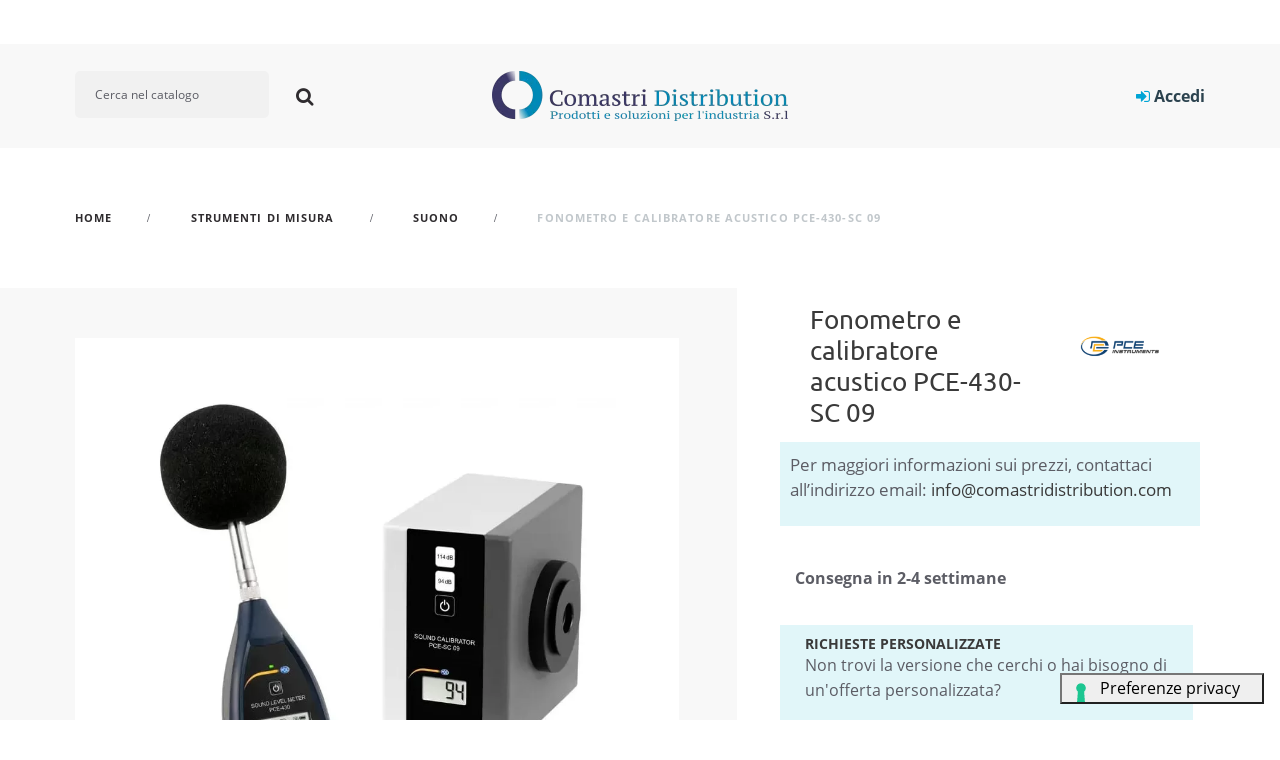

--- FILE ---
content_type: text/html; charset=utf-8
request_url: https://www.comastridistribution.com/it/fonometri-professionali/226-fonometro-e-calibratore-acustico-pce-430-sc-09-4250348727329.html
body_size: 35752
content:
<!doctype html> <html data-page-id="" data-page-name="product" lang="it">    <head>               <meta charset="utf-8">     <meta http-equiv="x-ua-compatible" content="ie=edge">      <link rel="canonical" href="https://www.comastridistribution.com/it/fonometri-professionali/226-fonometro-e-calibratore-acustico-pce-430-sc-09-4250348727329.html">    <title>Fonometro e calibratore acustico PCE-430-SC 09</title>   <meta name="description" content="Fonometro PCE-430 di 1ª classe: Strumento professionale per misurare il rumore e l&#039;analisi della frequenza con certificazione ISO. Dotato di ampio display retroilluminato, registrazione dati USB e funzione Impulse, è ideale per la misurazione del rumore sul lavoro e la conformità alle normative. Range di misura da 22 a 136 dB(A) e frequenza da 3 Hz a 20 kHz. Calibratore acustico portatile: Questa sorgente sonora alimentata a batteria calibra rapidamente e direttamente fonometri e altri sistemi. Adattatori inclusi per microfoni da 1&quot;, ½&quot; e ¼&quot;. Frequenza di calibrazione di 1000 Hz per filtri di ponderazione A, B, C o D. Pressione di calibrazione di 94 ± 0,3 dB (1 Pa) e 114 ± 0,3 dB (10 Pa). Ideale per il controllo di qualità e la calibrazione di fonometri.">   <meta name="keywords" content="">         <link rel="canonical" href="https://www.comastridistribution.com/it/fonometri-professionali/226-fonometro-e-calibratore-acustico-pce-430-sc-09-4250348727329.html">        <meta name="viewport" content="width=device-width, initial-scale=1">      <link rel="icon" type="image/vnd.microsoft.icon" href="https://www.comastridistribution.com/img/favicon.ico?1544857580">   <link rel="shortcut icon" type="image/x-icon" href="https://www.comastridistribution.com/img/favicon.ico?1544857580">            	   <script type="text/javascript">
        var ASSearchUrl = "https:\/\/www.comastridistribution.com\/it\/module\/pm_advancedsearch4\/advancedsearch4";
        var JXHEADERACCOUNT_AVATAR = "";
        var JXHEADERACCOUNT_DISPLAY_STYLE = "onecolumn";
        var JXHEADERACCOUNT_DISPLAY_TYPE = "popup";
        var JXHEADERACCOUNT_FAPPID = "";
        var JXHEADERACCOUNT_FAPPSECRET = "";
        var JXHEADERACCOUNT_FSTATUS = "0";
        var JXHEADERACCOUNT_GAPPID = "";
        var JXHEADERACCOUNT_GAPPSECRET = "";
        var JXHEADERACCOUNT_GREDIRECT = "";
        var JXHEADERACCOUNT_GSTATUS = "0";
        var JXHEADERACCOUNT_USE_AVATAR = "0";
        var JXHEADERACCOUNT_USE_REDIRECT = "1";
        var JXHEADERACCOUNT_VKAPPID = "";
        var JXHEADERACCOUNT_VKAPPSECRET = "";
        var JXHEADERACCOUNT_VKREDIRECT = "";
        var JXHEADERACCOUNT_VKSTATUS = "0";
        var added_to_wishlist = "Il prodotto \u00e8 stato aggiunto alla wishlist";
        var as4_orderBySalesAsc = "Sales: Lower first";
        var as4_orderBySalesDesc = "Sales: Highest first";
        var back_btn_text = "Indietro";
        var btn_wishlist = "La mia wishlists";
        var change_name_wishlist = "Change name";
        var isLogged = false;
        var jxsearch_highlight = "1";
        var jxsearch_itemstoshow = "3";
        var jxsearch_minlength = "1";
        var jxsearch_navigation = "1";
        var jxsearch_navigation_position = "bottom";
        var jxsearch_pager = "1";
        var jxsearch_showall_text = "Visualizza tutti i risultati (altri %s)";
        var jxsearch_showallresults = "1";
        var loggin_wishlist_required = "Devi essere loggato per aggiungere alla wishlist";
        var logo_url = "\/img\/shop-logo-1544857580.jpg";
        var mywishlists_url = "https:\/\/www.comastridistribution.com\/it\/wishlists";
        var prestashop = {"cart":{"products":[],"totals":{"total":{"type":"total","label":"Totale","amount":0,"value":"0,00\u00a0\u20ac"},"total_including_tax":{"type":"total","label":"Totale (tasse incl.)","amount":0,"value":"0,00\u00a0\u20ac"},"total_excluding_tax":{"type":"total","label":"Totale (tasse escl.)","amount":0,"value":"0,00\u00a0\u20ac"}},"subtotals":{"products":{"type":"products","label":"Totale parziale","amount":0,"value":"0,00\u00a0\u20ac"},"discounts":null,"shipping":{"type":"shipping","label":"Spedizione","amount":0,"value":""},"tax":{"type":"tax","label":"Tasse","amount":0,"value":"0,00\u00a0\u20ac"}},"products_count":0,"summary_string":"0 articoli","vouchers":{"allowed":1,"added":[]},"discounts":[],"minimalPurchase":0,"minimalPurchaseRequired":""},"currency":{"id":2,"name":"Euro","iso_code":"EUR","iso_code_num":"978","sign":"\u20ac"},"customer":{"lastname":null,"firstname":null,"email":null,"birthday":null,"newsletter":null,"newsletter_date_add":null,"optin":null,"website":null,"company":null,"siret":null,"ape":null,"is_logged":false,"gender":{"type":null,"name":null},"addresses":[]},"language":{"name":"Italiano (Italian)","iso_code":"it","locale":"it-IT","language_code":"it-it","is_rtl":"0","date_format_lite":"d\/m\/Y","date_format_full":"d\/m\/Y H:i:s","id":6},"page":{"title":"","canonical":"https:\/\/www.comastridistribution.com\/it\/fonometri-professionali\/226-fonometro-e-calibratore-acustico-pce-430-sc-09-4250348727329.html","meta":{"title":"Fonometro e calibratore acustico PCE-430-SC 09","description":"Fonometro PCE-430 di 1\u00aa classe: Strumento professionale per misurare il rumore e l'analisi della frequenza con certificazione ISO. Dotato di ampio display retroilluminato, registrazione dati USB e funzione Impulse, \u00e8 ideale per la misurazione del rumore sul lavoro e la conformit\u00e0 alle normative. Range di misura da 22 a 136 dB(A) e frequenza da 3 Hz a 20 kHz.\nCalibratore acustico portatile: Questa sorgente sonora alimentata a batteria calibra rapidamente e direttamente fonometri e altri sistemi. Adattatori inclusi per microfoni da 1\", \u00bd\" e \u00bc\". Frequenza di calibrazione di 1000 Hz per filtri di ponderazione A, B, C o D. Pressione di calibrazione di 94 \u00b1 0,3 dB (1 Pa) e 114 \u00b1 0,3 dB (10 Pa). Ideale per il controllo di qualit\u00e0 e la calibrazione di fonometri.","keywords":"","robots":"index"},"page_name":"product","body_classes":{"lang-it":true,"lang-rtl":false,"country-IT":true,"currency-EUR":true,"layout-full-width":true,"page-product":true,"tax-display-enabled":true,"product-id-226":true,"product-Fonometro e calibratore acustico PCE-430-SC 09":true,"product-id-category-88":true,"product-id-manufacturer-24":true,"product-id-supplier-23":true,"product-available-for-order":true},"admin_notifications":[]},"shop":{"name":"Comastri Distribution S.r.l ","logo":"https:\/\/www.comastridistribution.com\/img\/shop-logo-1544857580.jpg","stores_icon":"https:\/\/www.comastridistribution.com\/img\/new-store-logo_stores-1474377800.gif","favicon":"https:\/\/www.comastridistribution.com\/img\/favicon.ico"},"urls":{"base_url":"https:\/\/www.comastridistribution.com\/","current_url":"https:\/\/www.comastridistribution.com\/it\/fonometri-professionali\/226-fonometro-e-calibratore-acustico-pce-430-sc-09-4250348727329.html","shop_domain_url":"https:\/\/www.comastridistribution.com","img_ps_url":"https:\/\/www.comastridistribution.com\/img\/","img_cat_url":"https:\/\/www.comastridistribution.com\/img\/c\/","img_lang_url":"https:\/\/www.comastridistribution.com\/img\/l\/","img_prod_url":"https:\/\/www.comastridistribution.com\/img\/p\/","img_manu_url":"https:\/\/www.comastridistribution.com\/img\/m\/","img_sup_url":"https:\/\/www.comastridistribution.com\/img\/su\/","img_ship_url":"https:\/\/www.comastridistribution.com\/img\/s\/","img_store_url":"https:\/\/www.comastridistribution.com\/img\/st\/","img_col_url":"https:\/\/www.comastridistribution.com\/img\/co\/","img_url":"https:\/\/www.comastridistribution.com\/themes\/theme1513\/assets\/img\/","css_url":"https:\/\/www.comastridistribution.com\/themes\/theme1513\/assets\/css\/","js_url":"https:\/\/www.comastridistribution.com\/themes\/theme1513\/assets\/js\/","pic_url":"https:\/\/www.comastridistribution.com\/upload\/","pages":{"address":"https:\/\/www.comastridistribution.com\/it\/indirizzo","addresses":"https:\/\/www.comastridistribution.com\/it\/indirizzi","authentication":"https:\/\/www.comastridistribution.com\/it\/login","cart":"https:\/\/www.comastridistribution.com\/it\/carrello","category":"https:\/\/www.comastridistribution.com\/it\/index.php?controller=category","cms":"https:\/\/www.comastridistribution.com\/it\/index.php?controller=cms","contact":"https:\/\/www.comastridistribution.com\/it\/contattaci","discount":"https:\/\/www.comastridistribution.com\/it\/buoni-sconto","guest_tracking":"https:\/\/www.comastridistribution.com\/it\/tracciatura-ospite","history":"https:\/\/www.comastridistribution.com\/it\/cronologia-ordini","identity":"https:\/\/www.comastridistribution.com\/it\/dati-personali","index":"https:\/\/www.comastridistribution.com\/it\/","my_account":"https:\/\/www.comastridistribution.com\/it\/account","order_confirmation":"https:\/\/www.comastridistribution.com\/it\/conferma-ordine","order_detail":"https:\/\/www.comastridistribution.com\/it\/index.php?controller=order-detail","order_follow":"https:\/\/www.comastridistribution.com\/it\/segui-ordine","order":"https:\/\/www.comastridistribution.com\/it\/ordine","order_return":"https:\/\/www.comastridistribution.com\/it\/index.php?controller=order-return","order_slip":"https:\/\/www.comastridistribution.com\/it\/buono-ordine","pagenotfound":"https:\/\/www.comastridistribution.com\/it\/pagina-non-trovata","password":"https:\/\/www.comastridistribution.com\/it\/recupero-password","pdf_invoice":"https:\/\/www.comastridistribution.com\/it\/index.php?controller=pdf-invoice","pdf_order_return":"https:\/\/www.comastridistribution.com\/it\/index.php?controller=pdf-order-return","pdf_order_slip":"https:\/\/www.comastridistribution.com\/it\/index.php?controller=pdf-order-slip","prices_drop":"https:\/\/www.comastridistribution.com\/it\/offerte","product":"https:\/\/www.comastridistribution.com\/it\/index.php?controller=product","search":"https:\/\/www.comastridistribution.com\/it\/ricerca","sitemap":"https:\/\/www.comastridistribution.com\/it\/Mappa del sito","stores":"https:\/\/www.comastridistribution.com\/it\/index.php?controller=stores","supplier":"https:\/\/www.comastridistribution.com\/it\/index.php?controller=supplier","register":"https:\/\/www.comastridistribution.com\/it\/login?create_account=1","order_login":"https:\/\/www.comastridistribution.com\/it\/ordine?login=1"},"alternative_langs":{"en-us":"https:\/\/www.comastridistribution.com\/en\/sound\/226-sound-level-meter-and-acoustic-calibrator-pce-430-sc-09-4250348727329.html","it-it":"https:\/\/www.comastridistribution.com\/it\/fonometri-professionali\/226-fonometro-e-calibratore-acustico-pce-430-sc-09-4250348727329.html"},"theme_assets":"\/themes\/theme1513\/assets\/","actions":{"logout":"https:\/\/www.comastridistribution.com\/it\/?mylogout="},"no_picture_image":{"bySize":{"sticky_img":{"url":"https:\/\/www.comastridistribution.com\/img\/p\/it-default-sticky_img.jpg","width":134,"height":67},"small_default":{"url":"https:\/\/www.comastridistribution.com\/img\/p\/it-default-small_default.jpg","width":98,"height":98},"cart_default":{"url":"https:\/\/www.comastridistribution.com\/img\/p\/it-default-cart_default.jpg","width":125,"height":125},"halfmedium_default":{"url":"https:\/\/www.comastridistribution.com\/img\/p\/it-default-halfmedium_default.jpg","width":270,"height":270},"medium_default":{"url":"https:\/\/www.comastridistribution.com\/img\/p\/it-default-medium_default.jpg","width":452,"height":452},"home_default":{"url":"https:\/\/www.comastridistribution.com\/img\/p\/it-default-home_default.jpg","width":500,"height":500},"jx_large_default":{"url":"https:\/\/www.comastridistribution.com\/img\/p\/it-default-jx_large_default.jpg","width":600,"height":600},"large_default":{"url":"https:\/\/www.comastridistribution.com\/img\/p\/it-default-large_default.jpg","width":1000,"height":1000}},"small":{"url":"https:\/\/www.comastridistribution.com\/img\/p\/it-default-sticky_img.jpg","width":134,"height":67},"medium":{"url":"https:\/\/www.comastridistribution.com\/img\/p\/it-default-medium_default.jpg","width":452,"height":452},"large":{"url":"https:\/\/www.comastridistribution.com\/img\/p\/it-default-large_default.jpg","width":1000,"height":1000},"legend":""}},"configuration":{"display_taxes_label":true,"display_prices_tax_incl":false,"is_catalog":true,"show_prices":true,"opt_in":{"partner":true},"quantity_discount":{"type":"discount","label":"Sconto unit\u00e0"},"voucher_enabled":1,"return_enabled":0},"field_required":[],"breadcrumb":{"links":[{"title":"Home","url":"https:\/\/www.comastridistribution.com\/it\/"},{"title":"Strumenti di misura","url":"https:\/\/www.comastridistribution.com\/it\/12-strumenti-di-misura"},{"title":"Suono","url":"https:\/\/www.comastridistribution.com\/it\/88-fonometri-professionali"},{"title":"Fonometro e calibratore acustico PCE-430-SC 09","url":"https:\/\/www.comastridistribution.com\/it\/fonometri-professionali\/226-fonometro-e-calibratore-acustico-pce-430-sc-09-4250348727329.html"}],"count":4},"link":{"protocol_link":"https:\/\/","protocol_content":"https:\/\/"},"time":1769878290,"static_token":"08e9e843cb620e43d1b6343875889bde","token":"9293b7851c823df33503e586993e2fb5","debug":false};
        var psemailsubscription_subscription = "https:\/\/www.comastridistribution.com\/it\/module\/ps_emailsubscription\/subscription";
        var search_url_local = "https:\/\/www.comastridistribution.com\/it\/module\/jxsearch\/ajaxsearch";
        var share_btn_text = "Condividi";
        var use_blog_search = false;
        var use_jx_ajax_search = true;
        var wishlist_no_product = "No products in this wishlist";
        var wishlist_title_step_1 = "Step 1";
        var wishlist_title_step_1_desc = "(Select a layout to create an image that you post it)";
        var wishlist_title_step_2 = "Step 2";
        var wishlist_title_step_2_desc = "(To add to the image of the cell)";
      </script> <link rel="stylesheet" href="https://www.comastridistribution.com/themes/_libraries/font-awesome/css/font-awesome.min.css" media="all"> 		<link rel="stylesheet" href="https://www.comastridistribution.com/modules/jxproductsslider/views/css/swiper.min.css" media="all"> 		<link rel="stylesheet" href="https://www.comastridistribution.com/themes/theme1513/assets/css/theme.css" media="all"> 		<link rel="stylesheet" href="https://www.comastridistribution.com/modules/ps_searchbar/ps_searchbar.css" media="all"> 		<link rel="stylesheet" href="https://www.comastridistribution.com/modules/paypal/views/css/paypal_fo.css" media="all"> 		<link rel="stylesheet" href="https://www.comastridistribution.com/themes/theme1513/modules/jxwishlist/views/css/front_wishlists.css" media="all"> 		<link rel="stylesheet" href="https://www.comastridistribution.com/themes/theme1513/modules/jxheaderaccount/views/css/jxheaderaccount.css" media="all"> 		<link rel="stylesheet" href="https://www.comastridistribution.com/themes/theme1513/modules/jxmegamenu/views/css/jxmegamenu.css" media="all"> 		<link rel="stylesheet" href="https://www.comastridistribution.com/themes/theme1513/modules/jxhtmlcontent/css/jxhtmlcontent.css" media="all"> 		<link rel="stylesheet" href="https://www.comastridistribution.com/themes/theme1513/modules/jxmediaparallax/views/css/jxmediaparallax.css" media="all"> 		<link rel="stylesheet" href="https://www.comastridistribution.com/modules/jxmediaparallax/views/css/rd-parallax.css" media="all"> 		<link rel="stylesheet" href="https://www.comastridistribution.com/themes/theme1513/modules/jxcategoryproducts/views/css/jxcategoryproducts.css" media="all"> 		<link rel="stylesheet" href="https://www.comastridistribution.com/themes/theme1513/modules/jxproductlistgallery/views/css/jxproductlistgallery.css" media="all"> 		<link rel="stylesheet" href="https://www.comastridistribution.com/modules/jxproductzoomer/views/css/jxproductzoomer.css" media="all"> 		<link rel="stylesheet" href="https://www.comastridistribution.com/themes/theme1513/modules/jxsearch/views/css/jxsearch.css" media="all"> 		<link rel="stylesheet" href="https://www.comastridistribution.com/themes/theme1513/modules/jxmanufacturerblock/views/css/jxmanufacturerblock.css" media="all"> 		<link rel="stylesheet" href="https://www.comastridistribution.com/themes/theme1513/modules/jxproductsslider/views/css/jxproductsslider.css" media="all"> 		<link rel="stylesheet" href="https://www.comastridistribution.com/modules/ets_contactform7/views/css/date.css" media="all"> 		<link rel="stylesheet" href="https://www.comastridistribution.com/modules/ets_contactform7/views/css/style.css" media="all"> 		<link rel="stylesheet" href="https://www.comastridistribution.com/themes/theme1513/modules/jxmegalayout//views/css/jxmegalayout.css" media="all"> 		<link rel="stylesheet" href="https://www.comastridistribution.com/modules/wkmanagesuppliers/views/css/styles.css" media="all"> 		<link rel="stylesheet" href="https://www.comastridistribution.com/modules/hideprice/views/css/front.css" media="all"> 		<link rel="stylesheet" href="https://www.comastridistribution.com/modules/pdfpricelist/css/pdfpricelist.css" media="all"> 		<link rel="stylesheet" href="https://www.comastridistribution.com/js/jquery/ui/themes/base/minified/jquery-ui.min.css" media="all"> 		<link rel="stylesheet" href="https://www.comastridistribution.com/js/jquery/plugins/timepicker/jquery-ui-timepicker-addon.css" media="all"> 		<link rel="stylesheet" href="https://www.comastridistribution.com/js/jquery/ui/themes/base/minified/jquery.ui.theme.min.css" media="all"> 		<link rel="stylesheet" href="https://www.comastridistribution.com/js/jquery/plugins/fancybox/jquery.fancybox.css" media="all"> 		<link rel="stylesheet" href="https://www.comastridistribution.com/js/jquery/plugins/autocomplete/jquery.autocomplete.css" media="all"> 		<link rel="stylesheet" href="https://www.comastridistribution.com/modules/faqs/views/css/myprestamodules_font.css" media="all"> 		<link rel="stylesheet" href="https://www.comastridistribution.com/modules/faqs/views/css/footer.css" media="all"> 		<link rel="stylesheet" href="https://www.comastridistribution.com/modules/faqs/views/css/faq.css" media="all"> 		<link rel="stylesheet" href="https://www.comastridistribution.com/modules/faqs/views/css/faqs_form.css" media="all"> 		<link rel="stylesheet" href="https://www.comastridistribution.com/modules/faqs/views/css/codemirror_custom.css" media="all"> 		<link rel="stylesheet" href="https://www.comastridistribution.com/modules/ph_simpleblog/views/css/ph_simpleblog-17.css" media="all"> 		<link rel="stylesheet" href="https://www.comastridistribution.com/modules/ph_simpleblog/css/custom.css" media="all"> 		<link rel="stylesheet" href="https://www.comastridistribution.com/themes/theme1513/modules/ps_imageslider/css/homeslider.css" media="all"> 		<link rel="stylesheet" href="https://www.comastridistribution.com/js/jquery/ui/themes/base/jquery.ui.core.css" media="all"> 		<link rel="stylesheet" href="https://www.comastridistribution.com/modules/pm_advancedsearch4/views/css/pm_advancedsearch4-17.css" media="all"> 		<link rel="stylesheet" href="https://www.comastridistribution.com/modules/pm_advancedsearch4/views/css/pm_advancedsearch4_dynamic.css" media="all"> 		<link rel="stylesheet" href="https://www.comastridistribution.com/modules/pm_advancedsearch4/views/css/selectize/selectize.css" media="all"> 		<link rel="stylesheet" href="https://www.comastridistribution.com/themes/theme1513/assets/css/custom.css" media="all">        <link rel="preload" href="/modules/creativeelements/views/lib/ceicons/fonts/ceicons.woff2?8goggd" as="font" type="font/woff2" crossorigin>                 <!-- Magic Zoom Plus Prestashop module version v5.9.25 [v1.6.91:v5.3.7] -->  <script type="text/javascript">window["mgctlbx$Pltm"] = "Prestashop";</script>  <link type="text/css" href="/modules/magiczoomplus/views/css/magiczoomplus.css" rel="stylesheet" media="screen" />  <link type="text/css" href="/modules/magiczoomplus/views/css/magiczoomplus.module.css" rel="stylesheet" media="screen" />  <script type="text/javascript" src="/modules/magiczoomplus/views/js/magiczoomplus.js"></script>  <script type="text/javascript" src="/modules/magiczoomplus/views/js/magictoolbox.utils.js"></script>  <script type="text/javascript">
	var mzOptions = {
		'history':false,
		'zoomWidth':'auto',
		'zoomHeight':'auto',
		'zoomPosition':'right',
		'zoomDistance':15,
		'selectorTrigger':'click',
		'transitionEffect':true,
		'lazyZoom':false,
		'rightClick':false,
		'cssClass':'',
		'zoomMode':'zoom',
		'zoomOn':'hover',
		'upscale':true,
		'smoothing':true,
		'variableZoom':false,
		'zoomCaption':'off',
		'expand':'window',
		'expandZoomMode':'zoom',
		'expandZoomOn':'click',
		'expandCaption':true,
		'closeOnClickOutside':true,
		'hint':'once',
		'textHoverZoomHint':'Hover to zoom',
		'textClickZoomHint':'Click to zoom',
		'textExpandHint':'Click to expand',
		'textBtnClose':'Close',
		'textBtnNext':'Next',
		'textBtnPrev':'Previous'
	}
</script> <script type="text/javascript">
	var mzMobileOptions = {
		'zoomMode':'off',
		'textHoverZoomHint':'Touch to zoom',
		'textClickZoomHint':'Double tap or pinch to zoom',
		'textExpandHint':'Tap to expand'
	}
</script>    <script type="text/javascript">
    var isPrestaShop15x = true;
    var isPrestaShop1541 = true;
    var isPrestaShop156x = true;
    var isPrestaShop16x = true;
    var isPrestaShop17x = true;
    var mEvent = 'click';
    var originalLayout = false;
    var m360AsPrimaryImage = true && (typeof(window['Magic360']) != 'undefined');
    var useMagicScroll = false;
    var scrollItems = 3;
    var isProductMagicZoomReady = false;
    var allowHighlightActiveSelectorOnUpdate = true;
    mzOptions['onZoomReady'] = function(id) {
        //console.log('MagicZoomPlus onZoomReady: ', id);
        if (id == 'MagicZoomPlusImageMainImage') {
            isProductMagicZoomReady = true;
        }
    }
    mzOptions['onUpdate'] = function(id, oldA, newA) {
        //console.log('MagicZoomPlus onUpdate: ', id);
        if (allowHighlightActiveSelectorOnUpdate) {
            mtHighlightActiveSelector(newA);
        }
        allowHighlightActiveSelectorOnUpdate = true;
    }


</script> <script type="text/javascript" src="/modules/magiczoomplus/views/js/product17.js"></script>  <script type="text/javascript" src="/modules/magiczoomplus/views/js/switch.js"></script> <!-- MAGICSCROLL HEADERS START -->  <!-- Magic Scroll Prestashop module version v5.9.18 [v1.6.78:v2.0.38] -->  <script type="text/javascript">window["mgctlbx$Pltm"] = "Prestashop";</script>  <link type="text/css" href="/modules/magicscroll/views/css/magicscroll.css" rel="stylesheet" media="screen" />  <link type="text/css" href="/modules/magicscroll/views/css/magicscroll.module.css" rel="stylesheet" media="screen" />  <script type="text/javascript" src="/modules/magicscroll/views/js/magicscroll.js"></script>  <script type="text/javascript">
	MagicScrollOptions = {
		'width':'auto',
		'height':'auto',
		'orientation':'horizontal',
		'mode':'scroll',
		'items':'3',
		'speed':600,
		'autoplay':0,
		'loop':'infinite',
		'step':'auto',
		'arrows':'inside',
		'pagination':false,
		'easing':'cubic-bezier(.8, 0, .5, 1)',
		'scrollOnWheel':'auto',
		'lazy-load':false
	}
</script>    <script type="text/javascript">

    var isProductMagicScrollReady = false;
    MagicScrollOptions['onReady'] = function(id) {
        //console.log('MagicScroll onReady: ', id);
        if (id == 'productMagicScroll') {
            isProductMagicScrollReady = true;
        }
    }

</script> <script type="text/javascript" src="/modules/magicscroll/views/js/product17.js"></script> <!-- MAGICSCROLL HEADERS END --><!-- Inizio Codice Free GA4 PrestaShop Module by https://www.tecnoacquisti.com -->      <!-- Global site tag (gtag.js) - Google Analytics -->     <script async src="https://www.googletagmanager.com/gtag/js?id=G-2C90TP5WR0"></script>     <script>
        window.dataLayer = window.dataLayer || [];
        function gtag(){dataLayer.push(arguments);}
        gtag('js', new Date());

        gtag('config', 'G-2C90TP5WR0');
    </script>  <!-- Fine Codice Free GA4 --> <!-- Start TradeDoubler Landing Page Tag Insert on all landing pages to handle first party cookie--> <script>(function (i, s, o, g, r, a, m) {
    i['TDConversionObject'] = r;
    i[r] = i[r] || function () {
      (i[r].q = i[r].q || []).push(arguments)
    }, i[r].l = 1 * new Date();
    a = s.createElement(o), m = s.getElementsByTagName(o)[0];
    a.async = 1;
    a.src = g;
    m.parentNode.insertBefore(a, m)
  })
  (window, document, 'script',
    'https://svht.tradedoubler.com/tr_sdk.js?org=2367594&prog=348543&rand=' + Math.random(),
    'tdconv');
</script> <!-- End TradeDoubler tag-->" <script type="text/javascript">
var url_basic_ets ='https://www.comastridistribution.com/';
var link_contact_ets ='https://www.comastridistribution.com/it/module/ets_contactform7/contact';
</script><script type="text/javascript">
            var JX_PLG_LIVE_MODE = 1;
            var JX_PLG_TYPE = 'rollover';
            var JX_PLG_ROLLOVER_ANIMATION = 'opacity';
            var JX_PLG_DISPLAY_ITEMS = 8;
            var JX_PLG_USE_CAROUSEL = false;
            var JX_PLG_CAROUSEL_NB = 3;
            var JX_PLG_USE_PAGER = false;
            var JX_PLG_USE_CONTROLS = false;
    </script><script type="text/javascript">
            var PS_DISPLAY_JQZOOM = false;
            var JXPRODUCTZOOMER_LIVE_MODE = 1;
            var JXPRODUCTZOOMER_FANCY_BOX = 1;
            var JXPRODUCTZOOMER_EXTENDED_SETTINGS = false;
            var JXPRODUCTZOOMER_IMAGE_CHANGE_EVENT = false;
            var JXPRODUCTZOOMER_ZOOM_LEVEL = 1;
            var JXPRODUCTZOOMER_ZOOM_SCROLL = false;
            var JXPRODUCTZOOMER_ZOOM_SCROLL_INCREMENT = 0.1;
            var JXPRODUCTZOOMER_ZOOM_MIN_LEVEL = false;
            var JXPRODUCTZOOMER_ZOOM_MAX_LEVEL = false;
            var JXPRODUCTZOOMER_ZOOM_EASING = 1;
            var JXPRODUCTZOOMER_ZOOM_EASING_AMOUNT = 12;
            var JXPRODUCTZOOMER_ZOOM_LENS_SIZE = 200;
            var JXPRODUCTZOOMER_ZOOM_WINDOW_WIDTH = 400;
            var JXPRODUCTZOOMER_ZOOM_WINDOW_HEIGHT = 400;
            var JXPRODUCTZOOMER_ZOOM_WINDOW_OFFSET_X = false;
            var JXPRODUCTZOOMER_ZOOM_WINDOW_OFFSET_Y = false;
            var JXPRODUCTZOOMER_ZOOM_WINDOW_POSITION = 1;
            var JXPRODUCTZOOMER_ZOOM_WINDOW_BG_COLOUR = '#ffffff';
            var JXPRODUCTZOOMER_ZOOM_FADE_IN = 200;
            var JXPRODUCTZOOMER_ZOOM_FADE_OUT = 200;
            var JXPRODUCTZOOMER_ZOOM_WINDOW_FADE_IN = 200;
            var JXPRODUCTZOOMER_ZOOM_WINDOW_FADE_OUT = 200;
            var JXPRODUCTZOOMER_ZOOM_WINDOW_TINT_FADE_IN = 200;
            var JXPRODUCTZOOMER_ZOOM_WINDOW_TINT_FADE_OUT = 200;
            var JXPRODUCTZOOMER_ZOOM_BORDER_SIZE = 4;
            var JXPRODUCTZOOMER_ZOOM_SHOW_LENS = 1;
            var JXPRODUCTZOOMER_ZOOM_BORDER_COLOR = '#888888';
            var JXPRODUCTZOOMER_ZOOM_LENS_BORDER_SIZE = 1;
            var JXPRODUCTZOOMER_ZOOM_LENS_BORDER_COLOR = '#000000';
            var JXPRODUCTZOOMER_ZOOM_LENS_SHAPE = 'square';
            var JXPRODUCTZOOMER_ZOOM_TYPE = 'lens';
            var JXPRODUCTZOOMER_ZOOM_CONTAIN_LENS_ZOOM = 1;
            var JXPRODUCTZOOMER_ZOOM_LENS_COLOUR = '#ffffff';
            var JXPRODUCTZOOMER_ZOOM_LENS_OPACITY = 0.4;
            var JXPRODUCTZOOMER_ZOOM_TINT = false;
            var JXPRODUCTZOOMER_ZOOM_TINT_COLOUR = '#333333';
            var JXPRODUCTZOOMER_ZOOM_TINT_OPACITY = 0.4;
            var JXPRODUCTZOOMER_ZOOM_CURSOR = 'default';
            var JXPRODUCTZOOMER_ZOOM_RESPONSIVE = 1;
        var JXPRODUCTZOOMER_IS_MOBILE = false;
</script><link rel="alternate" type="application/rss+xml" title="Fonometro e calibratore acustico PCE-430-SC 09" href="//www.comastridistribution.com/it/module/ps_feeder/rss?id_category=88&orderby=position&orderway=asc"><script type="text/javascript" src="https://embeds.iubenda.com/widgets/b130407d-e5a6-4516-9c7d-25c1e139dd99.js"></script>  			<script type='text/javascript'>
				var iCallback = function(){};

				if('callback' in _iub.csConfiguration) {
					if('onConsentGiven' in _iub.csConfiguration.callback) iCallback = _iub.csConfiguration.callback.onConsentGiven;

					_iub.csConfiguration.callback.onConsentGiven = function() {
						iCallback();

						jQuery('noscript._no_script_iub').each(function (a, b) { var el = jQuery(b); el.after(el.html()); });
					};
				};
			</script>              <meta property="og:type" content="product">   <meta property="og:url" content="https://www.comastridistribution.com/it/fonometri-professionali/226-fonometro-e-calibratore-acustico-pce-430-sc-09-4250348727329.html">   <meta property="og:title" content="Fonometro e calibratore acustico PCE-430-SC 09">   <meta property="og:site_name" content="Comastri Distribution S.r.l ">   <meta property="og:description" content="Fonometro PCE-430 di 1ª classe: Strumento professionale per misurare il rumore e l&#039;analisi della frequenza con certificazione ISO. Dotato di ampio display retroilluminato, registrazione dati USB e funzione Impulse, è ideale per la misurazione del rumore sul lavoro e la conformità alle normative. Range di misura da 22 a 136 dB(A) e frequenza da 3 Hz a 20 kHz. Calibratore acustico portatile: Questa sorgente sonora alimentata a batteria calibra rapidamente e direttamente fonometri e altri sistemi. Adattatori inclusi per microfoni da 1&quot;, ½&quot; e ¼&quot;. Frequenza di calibrazione di 1000 Hz per filtri di ponderazione A, B, C o D. Pressione di calibrazione di 94 ± 0,3 dB (1 Pa) e 114 ± 0,3 dB (10 Pa). Ideale per il controllo di qualità e la calibrazione di fonometri.">   <meta property="og:image" content="https://www.comastridistribution.com/781-large_default/fonometro-e-calibratore-acustico-pce-430-sc-09.jpg">   <meta property="product:pretax_price:amount" content="2289.47">   <meta property="product:pretax_price:currency" content="EUR">   <meta property="product:price:amount" content="2289.47">   <meta property="product:price:currency" content="EUR">        <meta name="google-site-verification" content="LpvX4md2ojCwSC--fOp0DDUfgsoNsL75XClCpaKrBJI" />   </head>    <body id="product" class="lang-it country-it currency-eur layout-full-width page-product tax-display-enabled product-id-226 product-fonometro-e-calibratore-acustico-pce-430-sc-09 product-id-category-88 product-id-manufacturer-24 product-id-supplier-23 product-available-for-order ce-kit-1 elementor-page elementor-page-226030601 body_it">     <main data-canvas="container">                              <header id="header">                    	   <div class="wrapper it_SRBYYPILGQEL container nav-section"><div class="row it_UWXSQLUUPMYM"><div class="it_ZKQLQVXZSMWB  col-sm-12 col-md-4 col-lg-4 text-right"><div class="module"></div></div></div></div><div class="wrapper it_VQCDQRLUDRVB container gray-background"><div class="row it_SVIPDUEZGCKD align-center align-items-center"><div class="it_NZYPHRXEVPUC col-12 col-sm-12 col-md-4 col-lg-4 position-static"><div class="module"><!-- Block search module TOP --> <div id="search_widget" class="search-widget" data-search-controller-url="//www.comastridistribution.com/it/ricerca"> 	<form class="input-group" method="get" action="//www.comastridistribution.com/it/ricerca"> 		<input type="hidden" name="controller" value="search"> 		<input class="form-control" type="text" name="s" value="" placeholder="Cerca nel catalogo" aria-label="Cerca"> 		<span class="input-group-btn"> 			<button class="btn btn-secondary" type="submit"> 				<i class="fa fa-search fa-lg" aria-hidden="true"></i> 			</button> 		</span> 	</form> </div> <!-- /Block search module TOP --></div></div><div class="it_MTUCHUOJFRDX col-12 col-sm-12 col-md-4 col-lg-4 text-center"><div id="header_logo">     <a href="https://www.comastridistribution.com/" title="Comastri Distribution S.r.l ">       <picture><source srcset="https://www.comastridistribution.com/img/shop-logo-1544857580.webp" type="image/webp"><img pi="1" class="logo img-responsive" src="https://www.comastridistribution.com/img/shop-logo-1544857580.webp" alt="Comastri Distribution S.r.l " /></picture>     </a>   </div></div><div class="it_CTUVCQEZPHRI col-12 col-sm-12 col-md-4 col-lg-4 text-right hide-text-sm"><div class="module"></div><div class="module"><div id="_desktop_user_info">   <div class="jx-header-account">     <a id="jx-header-account-link" href="#" onclick="return false;"       >                <i class="fa fa-sign-in" aria-hidden="true"></i>         <span>Accedi</span>            </a>           <div id="jxha-modal"         class="modal fade"         tabindex="-1" role="dialog">         <div class="modal-dialog" role="document">           <div class="modal-content">             <div class="modal-header test">                               <a class="title_account"> Accedi al tuo account</a>                             <button type="button" class="close" data-dismiss="modal" aria-label="Close">                 <span aria-hidden="true">&times;</span>               </button>             </div>             <div class="modal-body">               <div class="jx-header-account-wrapper onecolumn">       <div id="login-content-displayTop" class="header-login-content login-content active">       <form action="https://www.comastridistribution.com/it/login" method="post">         <div class="main-help-block">           <ul></ul>         </div>         <section>                                 <input type="hidden" name="back" value="">                       <div class="form-group">         <div class="form-control-content">                            <input             class="form-control"             name="email"             placeholder="E-mail"             type="email"             value=""                                     required>                                                      </div>      <div class="col-md-12 form-control-comment">                           </div>   </div>                       <div class="form-group">         <div class="form-control-content">                            <div class="input-group">             <input               class="form-control js-visible-password"               name="password"               type="password"               placeholder="Password"               value=""               pattern=".{5,}"               required>             <div class="input-group-text btn-eye" data-action="show-password">               <i class="fa fa-eye" aria-hidden="true"></i>             </div>           </div>                                            </div>      <div class="col-md-12 form-control-comment">                           </div>   </div>                   </section>         <div class="header-login-footer">           <p class="submit">             <button type="submit" name="HeaderSubmitLogin" class="btn btn-secondary btn-md">               Entra             </button>           </p>           <div class="register-link nav d-block">             <a class="btn-link" href="https://www.comastridistribution.com/it/login?create_account=1"  data-link-action="display-register-form">               Non hai un account? creane uno qui             </a>           </div>           <div class="nav d-block">             <a class="btn-link forgot-password" href="https://www.comastridistribution.com/it/recupero-password" >               Dimenticato la password?             </a>           </div>                    </div>       </form>     </div>     <div id="create-account-content-displayTop" class="header-login-content create-account-content">       <form action="https://www.comastridistribution.com/it/login" method="post" class="std">                  <div class="main-help-block">           <ul></ul>         </div>         <section>                                 <div class="form-group">           <label class="form-control-label">         Titolo sociale       </label>         <div class="form-control-content">                                        <div class="custom-control custom-radio custom-control-inline">               <label>                 <input class="custom-control-input" name="id_gender" type="radio" value="1">                 <span class="custom-control-label">Sig.</span>               </label>             </div>                       <div class="custom-control custom-radio custom-control-inline">               <label>                 <input class="custom-control-input" name="id_gender" type="radio" value="2">                 <span class="custom-control-label">Sig.ra</span>               </label>             </div>                                                      </div>      <div class="col-md-12 form-control-comment">                           </div>   </div>                       <div class="form-group">         <div class="form-control-content">                            <input             class="form-control"             name="firstname"             placeholder="Nome"             type="text"             value=""                                     required>                       <span class="form-control-comment">               Sono consentite solo lettere e il punto (.), seguito da uno spazio.             </span>                                                      </div>      <div class="col-md-12 form-control-comment">                           </div>   </div>                       <div class="form-group">         <div class="form-control-content">                            <input             class="form-control"             name="lastname"             placeholder="Cognome"             type="text"             value=""                                     required>                       <span class="form-control-comment">               Sono consentite solo lettere e il punto (.), seguito da uno spazio.             </span>                                                      </div>      <div class="col-md-12 form-control-comment">                           </div>   </div>                       <div class="form-group">         <div class="form-control-content">                            <input             class="form-control"             name="company"             placeholder="Azienda"             type="text"             value=""                                               >                                                      </div>      <div class="col-md-12 form-control-comment">                          Opzionale                    </div>   </div>                       <div class="form-group">         <div class="form-control-content">                            <input             class="form-control"             name="email"             placeholder="E-mail"             type="email"             value=""                                     required>                                                      </div>      <div class="col-md-12 form-control-comment">                           </div>   </div>                       <div class="form-group">         <div class="form-control-content">                            <div class="input-group">             <input               class="form-control js-visible-password"               name="password"               type="password"               placeholder="Password"               value=""               pattern=".{5,}"               required>             <div class="input-group-text btn-eye" data-action="show-password">               <i class="fa fa-eye" aria-hidden="true"></i>             </div>           </div>                                            </div>      <div class="col-md-12 form-control-comment">                           </div>   </div>                       <div class="form-group">         <div class="form-control-content">                            <div class="custom-control custom-checkbox">             <label>               <input class="custom-control-input" name="privacypolicy" type="checkbox" value="1" required>               <span class="custom-control-label">Dichiaro di aver preso visione della <a href="https://www.iubenda.com/privacy-policy/74845863">Privacy Policy</a> e della <a href="https://www.iubenda.com/privacy-policy/74845863/cookie-policy">Cookie Policy</a> *</span>             </label>           </div>                                            </div>      <div class="col-md-12 form-control-comment">                           </div>   </div>                       <div class="form-group">         <div class="form-control-content">                            <div class="custom-control custom-checkbox">             <label>               <input class="custom-control-input" name="optin" type="checkbox" value="1">               <span class="custom-control-label">Receive offers from our partners</span>             </label>           </div>                                            </div>      <div class="col-md-12 form-control-comment">                           </div>   </div>                       <div class="form-group">         <div class="form-control-content">                            <div class="custom-control custom-checkbox">             <label>               <input class="custom-control-input" name="newsletter" type="checkbox" value="1">               <span class="custom-control-label">Iscriviti alla nostra newsletter<br><em>Inserisci la tua email per rimanere aggiornato sui prodotti</em></span>             </label>           </div>                                            </div>      <div class="col-md-12 form-control-comment">                           </div>   </div>                   </section>         <div class="header-login-footer">           &lt;div  style=&quot;margin-bottom:15px;&quot;&gt; 	&lt;a href=&quot;#&quot; onclick=&quot;jQuery(&#039;#datif&#039;).show(&#039;slow&#039;); jQuery(this).hide(); return false;&quot;&gt;&lt;i class=&quot;fa fa-caret-right&quot; &gt;&lt;/i&gt; &amp;nbsp;Electronic invoice data&lt;/a&gt; 	&lt;div id=&quot;datif&quot; style=&quot;display:none;&quot;&gt; 		&lt;input type=&quot;hidden&quot; name=&quot;id_fattura24&quot; value=&quot;&quot;&gt; 		&lt;input type=&quot;hidden&quot; name=&quot;fattura24_id_customer&quot; value=&quot;0&quot;&gt; 		&lt;div class=&quot;form-group row&quot;&gt; 		    &lt;label class=&quot;col-md-3 form-control-label&quot;&gt;Indirizzo PEC&lt;/label&gt; 		    &lt;div class=&quot;col-md-6&quot;&gt; 		        &lt;input type=&quot;email&quot; name=&quot;fattura24_pec&quot; value=&quot;&quot;/&gt; 		    &lt;/div&gt; 		&lt;/div&gt; 		&lt;div class=&quot;form-group row&quot;&gt; 		 		    &lt;label class=&quot;col-md-3 form-control-label&quot;&gt;Codice destinatario&lt;/label&gt; 		    &lt;div class=&quot;col-md-6&quot;&gt; 		        &lt;input type=&quot;text&quot; maxlength=&quot;7&quot; name=&quot;fattura24_codice_destinatario&quot; value=&quot;&quot;/&gt; 		    &lt;/div&gt; 		&lt;/div&gt; 	 &lt;/div&gt;  &lt;/div&gt;           <div class="submit">             <input type="hidden" name="email_create" value="1"/>             <input type="hidden" name="is_new_customer" value="1"/>             <input type="hidden" class="hidden" name="back" value="my-account"/>             <div class="submit">               <button type="submit" name="submitAccount" class="btn btn-primary btn-md">                 Registrati               </button>             </div>             <div class="button-login nav d-block">               <a href="#login-content-displayTop" data-toggle="tab" class="btn-link btn-md btn btn-secondary">                 Torna al login               </a>             </div>           </div>         </div>       </form>     </div>     <div id="forgot-password-content-displayTop" class="header-login-content forgot-password-content">       <form method="post" class="std">         <section>           <div class="main-help-block">             <ul></ul>           </div>           <p>Per favore inserisci l'indirizzo mail che hai usato per la registrazione. Riceverai un link link per resettare la tua password. </p>           <fieldset>             <div class="form-group">               <div class="email">                 <input class="form-control" type="email" placeholder="E-mail" name="email" value="" required>               </div>             </div>             <div class="submit">               <button class="form-control-submit btn btn-primary btn-md" name="submit" type="submit">                 Invia               </button>             </div>           </fieldset>         </section>         <div class="header-login-footer">           <div class="button-login nav d-block">             <a href="#login-content-displayTop" data-toggle="tab" class="btn-link btn-md btn btn-secondary">               Torna al login             </a>           </div>         </div>       </form>     </div>   </div>            </div>           </div>         </div>       </div>       </div> </div></div></div></div><div class="row it_SJOFZZNPWKRL stick-up"><div class="it_BPVUFLOEGFTX  col-sm-12 col-md-12 col-lg-12 text-center inline-menu"><div class="module"><div id="_desktop_jxmegamenu" class="box-nav">     <div class="box-logo">       <a href="https://www.comastridistribution.com/" title="Comastri Distribution S.r.l "> <picture><source srcset="https://www.comastridistribution.com/img/shop-logo-1544857580.webp" type="image/webp"><img pi="1"           class="logo img-responsive" src="https://www.comastridistribution.com/img/shop-logo-1544857580.webp"           alt="Comastri Distribution S.r.l "></picture> </a>     </div>     <div class="displayTop_menu top-level jxmegamenu_item default-menu top-global">       <div class="menu-title jxmegamenu_item">Menu</div>       <ul class="menu clearfix top-level-menu jxmegamenu_item">                   <li             class="top-level-menu-li jxmegamenu_item it_82692899">                           <a class="it_82692899 top-level-menu-li-a jxmegamenu_item" href="https://www.comastridistribution.com/it/nuovi-prodotti">                               Nuovi Prodotti                                              </a>                                               </li>                   <li             class="top-level-menu-li jxmegamenu_item it_36522515">                           <a class="it_36522515 top-level-menu-li-a jxmegamenu_item" href="https://www.comastridistribution.com/it/12-strumenti-di-misura">                               Strumenti di misura                                              </a>                                                   <div class="is-megamenu jxmegamenu_item first-level-menu it_36522515">                                                       <div id="megamenu-row-2-1" class="megamenu-row row megamenu-row-1">                                                                         <div id="column-2-1-1"                             class="megamenu-col megamenu-col-1-1 col-sm-6">                             <ul class="content">                               <li class="category">                                 <a href="https://www.comastridistribution.com/it/12-strumenti-di-misura" title="Strumenti di misura">Strumenti di misura</a>                 <ul>           <li class="category">         <a href="https://www.comastridistribution.com/it/20-rilevatori-di-gas" title="Rilevatori di Gas">Rilevatori di Gas</a>                     <ul>           <li class="category">         <a href="https://www.comastridistribution.com/it/68-rilevatori-gas-portatili" title="Portatili">Portatili</a>               </li>           <li class="category">         <a href="https://www.comastridistribution.com/it/69-fissi" title="Fissi">Fissi</a>               </li>       </ul>               </li>           <li class="category">         <a href="https://www.comastridistribution.com/it/21-misuratori-livello-sensori" title="Livello">Livello</a>               </li>           <li class="category">         <a href="https://www.comastridistribution.com/it/70-pressione" title="Pressione">Pressione</a>               </li>           <li class="category">         <a href="https://www.comastridistribution.com/it/90-emissioni" title="Emissioni">Emissioni</a>               </li>           <li class="category">         <a href="https://www.comastridistribution.com/it/71-portata" title="Portata">Portata</a>               </li>           <li class="category">         <a href="https://www.comastridistribution.com/it/72-temperatura" title="Temperatura">Temperatura</a>               </li>           <li class="category">         <a href="https://www.comastridistribution.com/it/83-forza" title="Forza">Forza</a>               </li>           <li class="category">         <a href="https://www.comastridistribution.com/it/85-misuratori-spessore-industriali" title="Spessore">Spessore</a>               </li>           <li class="category">         <a href="https://www.comastridistribution.com/it/88-fonometri-professionali" title="Suono">Suono</a>               </li>           <li class="category">         <a href="https://www.comastridistribution.com/it/89-velocita" title="Velocità">Velocità</a>               </li>           <li class="category">         <a href="https://www.comastridistribution.com/it/93-prove-di-tenuta-e-tenuta-stagna-sigillatura" title="Prove di tenuta e Tenuta Stagna (Sigillatura)">Prove di tenuta e Tenuta Stagna (Sigillatura)</a>               </li>           <li class="category">         <a href="https://www.comastridistribution.com/it/99-coppia" title="Coppia">Coppia</a>               </li>       </ul>           </li>                             </ul>                           </div>                                                   <div id="column-2-1-2"                             class="megamenu-col megamenu-col-1-2 col-sm-6">                             <ul class="content">                               <li class="all-manufacturers">     <a href="https://www.comastridistribution.com/it/brands"  title="Tutti i marchi">Tutti i marchi</a>           <ul> 		      <li  class="manufacturer">       <a href="https://www.comastridistribution.com/it/29_acrn" title="ACRN">ACRN</a>     </li>         <li  class="manufacturer">       <a href="https://www.comastridistribution.com/it/12_ion-science" title="Ion Science">Ion Science</a>     </li>         <li  class="manufacturer">       <a href="https://www.comastridistribution.com/it/16_julabo" title="Julabo">Julabo</a>     </li>         <li  class="manufacturer">       <a href="https://www.comastridistribution.com/it/24_pce" title="PCE">PCE</a>     </li>         <li  class="manufacturer">       <a href="https://www.comastridistribution.com/it/20_sensit-technologies" title="SENSIT Technologies">SENSIT Technologies</a>     </li>         <li  class="manufacturer">       <a href="https://www.comastridistribution.com/it/13_sgm-lektra" title="SGM Lektra">SGM Lektra</a>     </li>         <li  class="manufacturer">       <a href="https://www.comastridistribution.com/it/22_testo" title="Testo">Testo</a>     </li>          </ul>       </li>                             </ul>                           </div>                                                                   </div>                                                 </div>                       </li>                   <li             class="top-level-menu-li jxmegamenu_item it_90025031">                           <a class="it_90025031 top-level-menu-li-a jxmegamenu_item" href="https://www.comastridistribution.com/it/55-aree-di-competenza">                               Aree di competenza                                              </a>                                                   <div class="is-megamenu jxmegamenu_item first-level-menu it_90025031">                                                       <div id="megamenu-row-3-1" class="megamenu-row row megamenu-row-1">                                                                         <div id="column-3-1-1"                             class="megamenu-col megamenu-col-1-1 col-sm-12 lista">                             <ul class="content">                               <li class="category">                                 <a href="https://www.comastridistribution.com/it/55-aree-di-competenza" title="Aree di competenza">Aree di competenza</a>                 <ul>           <li class="category">         <a href="https://www.comastridistribution.com/it/57-ricerca-sviluppo-industriale" title="Ricerca &amp; sviluppo industriale">Ricerca &amp; sviluppo industriale</a>               </li>           <li class="category">         <a href="https://www.comastridistribution.com/it/58-strumenti-per-la-sicurezza-sul-lavoro" title="Strumenti per la sicurezza sul lavoro">Strumenti per la sicurezza sul lavoro</a>               </li>           <li class="category">         <a href="https://www.comastridistribution.com/it/59-strumenti-per-il-laboratorio" title="Strumenti per il laboratorio">Strumenti per il laboratorio</a>               </li>           <li class="category">         <a href="https://www.comastridistribution.com/it/60-controllo-qualita" title="Controllo qualità">Controllo qualità</a>               </li>           <li class="category">         <a href="https://www.comastridistribution.com/it/81-misurazioni-ambientali" title="Misurazioni ambientali">Misurazioni ambientali</a>               </li>           <li class="category">         <a href="https://www.comastridistribution.com/it/82-efficienza-produttiva-industriale" title="Efficienza produttiva">Efficienza produttiva</a>               </li>       </ul>           </li>                             </ul>                           </div>                                                                   </div>                                                 </div>                       </li>                   <li             class="top-level-menu-li jxmegamenu_item it_74152893">                           <a class="it_74152893 top-level-menu-li-a jxmegamenu_item" href="#">                               Prodotti per settori                                              </a>                                                   <div class="is-megamenu jxmegamenu_item first-level-menu it_74152893">                                                       <div id="megamenu-row-4-1" class="megamenu-row row megamenu-row-1">                                                                         <div id="column-4-1-4"                             class="megamenu-col megamenu-col-1-4 col-sm-9">                             <ul class="content">                               <li class="category">                                 <a href="https://www.comastridistribution.com/it/56-settori-applicativi" title="Settori applicativi">Settori applicativi</a>                 <ul>           <li class="category">         <a href="https://www.comastridistribution.com/it/61-strumenti-per-industria-alimentare" title="Strumenti per industria alimentare">Strumenti per industria alimentare</a>               </li>           <li class="category">         <a href="https://www.comastridistribution.com/it/62-strumenti-per-industria-automotive" title="Strumenti per l&#039;automotive">Strumenti per l&#039;automotive</a>               </li>           <li class="category">         <a href="https://www.comastridistribution.com/it/63-strumenti-per-l-industria-aeronautica-ed-aerospaziale" title="Strumenti per l&#039;industria aeronautica ed aerospaziale">Strumenti per l&#039;industria aeronautica ed aerospaziale</a>               </li>           <li class="category">         <a href="https://www.comastridistribution.com/it/64-strumenti-per-industria-chimica" title="Strumenti per l&#039;industria chimica">Strumenti per l&#039;industria chimica</a>               </li>           <li class="category">         <a href="https://www.comastridistribution.com/it/65-strumenti-per-il-trattamento-acque" title="Strumenti per il trattamento acque">Strumenti per il trattamento acque</a>               </li>           <li class="category">         <a href="https://www.comastridistribution.com/it/102-strumenti-per-l-industria-militare-e-difesa" title="Strumenti per l&#039;Industria Militare e Difesa">Strumenti per l&#039;Industria Militare e Difesa</a>               </li>           <li class="category">         <a href="https://www.comastridistribution.com/it/66-industria-petrolchimica" title="Industria petrolchimica">Industria petrolchimica</a>               </li>           <li class="category">         <a href="https://www.comastridistribution.com/it/73-strumenti-per-il-settore-ferroviario" title="Strumenti per il settore ferroviario">Strumenti per il settore ferroviario</a>               </li>           <li class="category">         <a href="https://www.comastridistribution.com/it/74-strumenti-per-industria-packaging" title="Strumenti per il packaging">Strumenti per il packaging</a>               </li>           <li class="category">         <a href="https://www.comastridistribution.com/it/75-strumenti-per-industria-tessile" title="Strumenti per l&#039;industria tessile">Strumenti per l&#039;industria tessile</a>               </li>           <li class="category">         <a href="https://www.comastridistribution.com/it/76-strumenti-per-industria-elettronica" title="Strumenti per l&#039;industria elettronica">Strumenti per l&#039;industria elettronica</a>               </li>           <li class="category">         <a href="https://www.comastridistribution.com/it/77-strumenti-per-il-settore-elettrico" title="Strumenti per il settore elettrico">Strumenti per il settore elettrico</a>               </li>           <li class="category">         <a href="https://www.comastridistribution.com/it/78-strumenti-per-l-industria-manifatturiera" title="Strumenti per l&#039;industria manifatturiera">Strumenti per l&#039;industria manifatturiera</a>               </li>           <li class="category">         <a href="https://www.comastridistribution.com/it/79-strumenti-per-industria-cosmetica" title="Strumenti per l&#039;industria cosmetica">Strumenti per l&#039;industria cosmetica</a>               </li>           <li class="category">         <a href="https://www.comastridistribution.com/it/80-strumenti-per-il-settore-medicale-e-farmaceutico" title="Strumenti per il settore medicale e farmaceutico">Strumenti per il settore medicale e farmaceutico</a>               </li>       </ul>           </li>                             </ul>                           </div>                                                                   </div>                                                 </div>                       </li>                   <li             class="simple top-level-menu-li jxmegamenu_item it_53816978">                           <a class="it_53816978 top-level-menu-li-a jxmegamenu_item" href="https://www.comastridistribution.com/it/content/14-noleggio-operativo">                               Noleggio Operativo                                              </a>                                       <ul class="is-simplemenu jxmegamenu_item first-level-menu it_53816978">                                   <li  class="cms-page">   <a  href="https://www.comastridistribution.com/it/content/12-preventivatore" title="Preventivatore">Preventivatore</a> </li>                               </ul>                                   </li>                   <li             class="simple top-level-menu-li jxmegamenu_item it_89170236">                           <a class="it_89170236 top-level-menu-li-a jxmegamenu_item" href="https://www.comastridistribution.com/it/86-servizi-strumenti-industriali-manutenzione-taratura">                               Che cosa facciamo                                              </a>                                       <ul class="is-simplemenu jxmegamenu_item first-level-menu it_89170236">                                   <li class="html col-servizi">   <h3 class="html-title">Assistenza tecnica per il settore industria</h3>   <p><a href="https://www.comastridistribution.com/it/content/18-assistenza-tecnica-e-manutenzione"> Assistenza tecnica per il settore industria </a> <br /><br /><a href="https://www.comastridistribution.com/it/content/18-assistenza-tecnica-e-manutenzione"> Assistenza tecnica per il settore pubblico </a> <br /><br /><a href="https://www.comastridistribution.com/it/content/19-operating-rental"> Noleggio Operativo (No preventivatore) </a> <br /><br /><a href="https://www.comastridistribution.com/it/86-servizi-strumenti-industriali-manutenzione-taratura"> Servizi </a></p> <div style="margin-left:10px;font-size:0.9em;white-space:normal;">↳ <a href="https://www.comastridistribution.com/it/content/20-assistenza-tecnica-per-prodotti-in-garanzia-e-fuori-garanzia"> Assistenza tecnica per prodotti in Garanzia e Fuori Garanzia </a></div> </li>                               </ul>                                   </li>               </ul>     </div>      <div id="_desktop_cart" class="box-carrello">        <a class="cart" href="https://www.comastridistribution.com/it/carrello?action=show"><i           class="fa fa-shopping-cart right-space" aria-hidden="true"></i>Carrello</a>       </div>   </div>   </div></div><div class="module"></div></div></div></div>      <div class="d-md-none header-nav header-nav-mobile container">     <div class="row">       <div class="col-12 d-flex justify-content-around d-md-none">         <span class="slidebar-toggle icon-toggle" data-id-slidebar="nav-slidebar">           <i class="fa fa-bars" aria-hidden="true"></i>         </span>         <div data-off-canvas="nav-slidebar left push" class="only-mobile">           <button type="button" class="closeSlidebar fa fa-times" aria-label="Close"></button>           <div id="_mobile_links_toggle" class="mb-3 d-md-none"></div>           <div class="row">             <div id="_mobile_language_selector" class="col-6 mb-3 d-md-none js-dropdown"></div>             <div id="_mobile_currency_selector" class="col-6 mb-3 d-md-none js-dropdown"></div>           </div>           <div id="_mobile_jxmegamenu"></div>         </div>         <div id="_mobile_user_info"></div>         <div id="_mobile_jxsearch_toggle" class="jxsearch-mobile"></div>         <div id="_mobile_compare"></div>         <div class="custom_cart">           <a href="https://www.comastridistribution.com/it/carrello?action=show">             <i class="fa fa-shopping-cart right-space" aria-hidden="true"></i>           </a>         </div>         <div id="_mobile_Jxwishlist"></div>       </div>     </div>   </div>                </header>                                      <aside id="notifications">   <div class="container">                      </div> </aside>               <section id="wrapper">                                              <div class="container">     <nav data-depth="4" class="mb-4">       <ol class="breadcrumb" itemscope itemtype="https://schema.org/BreadcrumbList">                                <li class="breadcrumb-item" itemprop="itemListElement" itemscope itemtype="https://schema.org/ListItem">                               <a itemtype="https://schema.org/Thing" itemprop="item"  href="https://www.comastridistribution.com/it/"><span itemprop="name">Home</span></a>                             <meta itemprop="position" content="1">             </li>                                           <li class="breadcrumb-item" itemprop="itemListElement" itemscope itemtype="https://schema.org/ListItem">                               <a itemtype="https://schema.org/Thing" itemprop="item"  href="https://www.comastridistribution.com/it/12-strumenti-di-misura"><span itemprop="name">Strumenti di misura</span></a>                             <meta itemprop="position" content="2">             </li>                                           <li class="breadcrumb-item" itemprop="itemListElement" itemscope itemtype="https://schema.org/ListItem">                               <a itemtype="https://schema.org/Thing" itemprop="item"  href="https://www.comastridistribution.com/it/88-fonometri-professionali"><span itemprop="name">Suono</span></a>                             <meta itemprop="position" content="3">             </li>                                           <li class="breadcrumb-item" itemprop="itemListElement" itemscope itemtype="https://schema.org/ListItem">                               <span itemtype="https://schema.org/Thing"  ><meta itemprop="item" content="https://www.comastridistribution.com/it/fonometri-professionali/226-fonometro-e-calibratore-acustico-pce-430-sc-09-4250348727329.html">                 <span itemprop="name">Fonometro e calibratore acustico PCE-430-SC 09</span></span>                                              <meta itemprop="position" content="4">             </li>                          </ol>     </nav>   </div>                                      <div class="container">             <div class="row">                  <div class="content-wrapper layout-full-width col-12">             <section id="main" itemscope itemtype="https://schema.org/Product">     <meta itemprop="url" content="https://www.comastridistribution.com/it/fonometri-professionali/226-fonometro-e-calibratore-acustico-pce-430-sc-09-4250348727329.html">     <meta itemprop="description" content="Fonometro PCE-430 di 1ª classe: Strumento professionale per misurare il rumore e l&#039;analisi della frequenza con certificazione ISO. Dotato di ampio display retroilluminato, registrazione dati USB e funzione Impulse, è ideale per la misurazione del rumore sul lavoro e la conformità alle normative. Range di misura da 22 a 136 dB(A) e frequenza da 3 Hz a 20 kHz. Calibratore acustico portatile: Questa sorgente sonora alimentata a batteria calibra rapidamente e direttamente fonometri e altri sistemi. Adattatori inclusi per microfoni da 1&quot;, ½&quot; e ¼&quot;. Frequenza di calibrazione di 1000 Hz per filtri di ponderazione A, B, C o D. Pressione di calibrazione di 94 ± 0,3 dB (1 Pa) e 114 ± 0,3 dB (10 Pa). Ideale per il controllo di qualità e la calibrazione di fonometri.">     <div itemprop="brand" itemtype="https://schema.org/Thing" itemscope>       <meta itemprop="name" content="PCE">     </div>     <div class="product-card row">       <div class="col-md-7 col-xxl-6 pb-left-column">                    <section class="page-content" id="content">                                             <div class="hidden-important"><div class="images-container">        <div class="product-images products-swiper-container swiper-container">       <ul class="swiper-wrapper">                   <li class="swiper-slide thumb-container" data-k="1">             <picture><source srcset="https://www.comastridistribution.com/780-medium_default/fonometro-e-calibratore-acustico-pce-430-sc-09.webp" type="image/webp"><img pi="1"                 class="img-fluid js-thumb"                 data-image-medium-src="https://www.comastridistribution.com/780-medium_default/fonometro-e-calibratore-acustico-pce-430-sc-09.jpg"                 data-image-large-src="https://www.comastridistribution.com/780-large_default/fonometro-e-calibratore-acustico-pce-430-sc-09.jpg"                 src="https://www.comastridistribution.com/780-medium_default/fonometro-e-calibratore-acustico-pce-430-sc-09.jpg"                 alt=""                 title=""                 width="100"                 itemprop="image"                 ></picture>           </li>                   <li class="swiper-slide thumb-container" data-k="1">             <picture><source srcset="https://www.comastridistribution.com/781-medium_default/fonometro-e-calibratore-acustico-pce-430-sc-09.webp" type="image/webp"><img pi="1"                 class="img-fluid js-thumb  selected"                 data-image-medium-src="https://www.comastridistribution.com/781-medium_default/fonometro-e-calibratore-acustico-pce-430-sc-09.jpg"                 data-image-large-src="https://www.comastridistribution.com/781-large_default/fonometro-e-calibratore-acustico-pce-430-sc-09.jpg"                 src="https://www.comastridistribution.com/781-medium_default/fonometro-e-calibratore-acustico-pce-430-sc-09.jpg"                 alt=""                 title=""                 width="100"                 itemprop="image"                 ></picture>           </li>                   <li class="swiper-slide thumb-container" data-k="1">             <picture><source srcset="https://www.comastridistribution.com/782-medium_default/fonometro-e-calibratore-acustico-pce-430-sc-09.webp" type="image/webp"><img pi="1"                 class="img-fluid js-thumb"                 data-image-medium-src="https://www.comastridistribution.com/782-medium_default/fonometro-e-calibratore-acustico-pce-430-sc-09.jpg"                 data-image-large-src="https://www.comastridistribution.com/782-large_default/fonometro-e-calibratore-acustico-pce-430-sc-09.jpg"                 src="https://www.comastridistribution.com/782-medium_default/fonometro-e-calibratore-acustico-pce-430-sc-09.jpg"                 alt=""                 title=""                 width="100"                 itemprop="image"                 ></picture>           </li>                   <li class="swiper-slide thumb-container" data-k="1">             <picture><source srcset="https://www.comastridistribution.com/783-medium_default/fonometro-e-calibratore-acustico-pce-430-sc-09.webp" type="image/webp"><img pi="1"                 class="img-fluid js-thumb"                 data-image-medium-src="https://www.comastridistribution.com/783-medium_default/fonometro-e-calibratore-acustico-pce-430-sc-09.jpg"                 data-image-large-src="https://www.comastridistribution.com/783-large_default/fonometro-e-calibratore-acustico-pce-430-sc-09.jpg"                 src="https://www.comastridistribution.com/783-medium_default/fonometro-e-calibratore-acustico-pce-430-sc-09.jpg"                 alt=""                 title=""                 width="100"                 itemprop="image"                 ></picture>           </li>                   <li class="swiper-slide thumb-container" data-k="1">             <picture><source srcset="https://www.comastridistribution.com/784-medium_default/fonometro-e-calibratore-acustico-pce-430-sc-09.webp" type="image/webp"><img pi="1"                 class="img-fluid js-thumb"                 data-image-medium-src="https://www.comastridistribution.com/784-medium_default/fonometro-e-calibratore-acustico-pce-430-sc-09.jpg"                 data-image-large-src="https://www.comastridistribution.com/784-large_default/fonometro-e-calibratore-acustico-pce-430-sc-09.jpg"                 src="https://www.comastridistribution.com/784-medium_default/fonometro-e-calibratore-acustico-pce-430-sc-09.jpg"                 alt=""                 title=""                 width="100"                 itemprop="image"                 ></picture>           </li>                   <li class="swiper-slide thumb-container" data-k="1">             <picture><source srcset="https://www.comastridistribution.com/785-medium_default/fonometro-e-calibratore-acustico-pce-430-sc-09.webp" type="image/webp"><img pi="1"                 class="img-fluid js-thumb"                 data-image-medium-src="https://www.comastridistribution.com/785-medium_default/fonometro-e-calibratore-acustico-pce-430-sc-09.jpg"                 data-image-large-src="https://www.comastridistribution.com/785-large_default/fonometro-e-calibratore-acustico-pce-430-sc-09.jpg"                 src="https://www.comastridistribution.com/785-medium_default/fonometro-e-calibratore-acustico-pce-430-sc-09.jpg"                 alt=""                 title=""                 width="100"                 itemprop="image"                 ></picture>           </li>                   <li class="swiper-slide thumb-container" data-k="1">             <picture><source srcset="https://www.comastridistribution.com/786-medium_default/fonometro-e-calibratore-acustico-pce-430-sc-09.webp" type="image/webp"><img pi="1"                 class="img-fluid js-thumb"                 data-image-medium-src="https://www.comastridistribution.com/786-medium_default/fonometro-e-calibratore-acustico-pce-430-sc-09.jpg"                 data-image-large-src="https://www.comastridistribution.com/786-large_default/fonometro-e-calibratore-acustico-pce-430-sc-09.jpg"                 src="https://www.comastridistribution.com/786-medium_default/fonometro-e-calibratore-acustico-pce-430-sc-09.jpg"                 alt=""                 title=""                 width="100"                 itemprop="image"                 ></picture>           </li>                   <li class="swiper-slide thumb-container" data-k="1">             <picture><source srcset="https://www.comastridistribution.com/787-medium_default/fonometro-e-calibratore-acustico-pce-430-sc-09.webp" type="image/webp"><img pi="1"                 class="img-fluid js-thumb"                 data-image-medium-src="https://www.comastridistribution.com/787-medium_default/fonometro-e-calibratore-acustico-pce-430-sc-09.jpg"                 data-image-large-src="https://www.comastridistribution.com/787-large_default/fonometro-e-calibratore-acustico-pce-430-sc-09.jpg"                 src="https://www.comastridistribution.com/787-medium_default/fonometro-e-calibratore-acustico-pce-430-sc-09.jpg"                 alt=""                 title=""                 width="100"                 itemprop="image"                 ></picture>           </li>                   <li class="swiper-slide thumb-container" data-k="1">             <picture><source srcset="https://www.comastridistribution.com/788-medium_default/fonometro-e-calibratore-acustico-pce-430-sc-09.webp" type="image/webp"><img pi="1"                 class="img-fluid js-thumb"                 data-image-medium-src="https://www.comastridistribution.com/788-medium_default/fonometro-e-calibratore-acustico-pce-430-sc-09.jpg"                 data-image-large-src="https://www.comastridistribution.com/788-large_default/fonometro-e-calibratore-acustico-pce-430-sc-09.jpg"                 src="https://www.comastridistribution.com/788-medium_default/fonometro-e-calibratore-acustico-pce-430-sc-09.jpg"                 alt=""                 title=""                 width="100"                 itemprop="image"                 ></picture>           </li>                   <li class="swiper-slide thumb-container" data-k="1">             <picture><source srcset="https://www.comastridistribution.com/789-medium_default/fonometro-e-calibratore-acustico-pce-430-sc-09.webp" type="image/webp"><img pi="1"                 class="img-fluid js-thumb"                 data-image-medium-src="https://www.comastridistribution.com/789-medium_default/fonometro-e-calibratore-acustico-pce-430-sc-09.jpg"                 data-image-large-src="https://www.comastridistribution.com/789-large_default/fonometro-e-calibratore-acustico-pce-430-sc-09.jpg"                 src="https://www.comastridistribution.com/789-medium_default/fonometro-e-calibratore-acustico-pce-430-sc-09.jpg"                 alt=""                 title=""                 width="100"                 itemprop="image"                 ></picture>           </li>                   <li class="swiper-slide thumb-container" data-k="1">             <picture><source srcset="https://www.comastridistribution.com/790-medium_default/fonometro-e-calibratore-acustico-pce-430-sc-09.webp" type="image/webp"><img pi="1"                 class="img-fluid js-thumb"                 data-image-medium-src="https://www.comastridistribution.com/790-medium_default/fonometro-e-calibratore-acustico-pce-430-sc-09.jpg"                 data-image-large-src="https://www.comastridistribution.com/790-large_default/fonometro-e-calibratore-acustico-pce-430-sc-09.jpg"                 src="https://www.comastridistribution.com/790-medium_default/fonometro-e-calibratore-acustico-pce-430-sc-09.jpg"                 alt=""                 title=""                 width="100"                 itemprop="image"                 ></picture>           </li>                   <li class="swiper-slide thumb-container" data-k="1">             <picture><source srcset="https://www.comastridistribution.com/791-medium_default/fonometro-e-calibratore-acustico-pce-430-sc-09.webp" type="image/webp"><img pi="1"                 class="img-fluid js-thumb"                 data-image-medium-src="https://www.comastridistribution.com/791-medium_default/fonometro-e-calibratore-acustico-pce-430-sc-09.jpg"                 data-image-large-src="https://www.comastridistribution.com/791-large_default/fonometro-e-calibratore-acustico-pce-430-sc-09.jpg"                 src="https://www.comastridistribution.com/791-medium_default/fonometro-e-calibratore-acustico-pce-430-sc-09.jpg"                 alt=""                 title=""                 width="100"                 itemprop="image"                 ></picture>           </li>                   <li class="swiper-slide thumb-container" data-k="1">             <picture><source srcset="https://www.comastridistribution.com/792-medium_default/fonometro-e-calibratore-acustico-pce-430-sc-09.webp" type="image/webp"><img pi="1"                 class="img-fluid js-thumb"                 data-image-medium-src="https://www.comastridistribution.com/792-medium_default/fonometro-e-calibratore-acustico-pce-430-sc-09.jpg"                 data-image-large-src="https://www.comastridistribution.com/792-large_default/fonometro-e-calibratore-acustico-pce-430-sc-09.jpg"                 src="https://www.comastridistribution.com/792-medium_default/fonometro-e-calibratore-acustico-pce-430-sc-09.jpg"                 alt=""                 title=""                 width="100"                 itemprop="image"                 ></picture>           </li>                   <li class="swiper-slide thumb-container" data-k="1">             <picture><source srcset="https://www.comastridistribution.com/793-medium_default/fonometro-e-calibratore-acustico-pce-430-sc-09.webp" type="image/webp"><img pi="1"                 class="img-fluid js-thumb"                 data-image-medium-src="https://www.comastridistribution.com/793-medium_default/fonometro-e-calibratore-acustico-pce-430-sc-09.jpg"                 data-image-large-src="https://www.comastridistribution.com/793-large_default/fonometro-e-calibratore-acustico-pce-430-sc-09.jpg"                 src="https://www.comastridistribution.com/793-medium_default/fonometro-e-calibratore-acustico-pce-430-sc-09.jpg"                 alt=""                 title=""                 width="100"                 itemprop="image"                 ></picture>           </li>                   <li class="swiper-slide thumb-container" data-k="1">             <picture><source srcset="https://www.comastridistribution.com/794-medium_default/fonometro-e-calibratore-acustico-pce-430-sc-09.webp" type="image/webp"><img pi="1"                 class="img-fluid js-thumb"                 data-image-medium-src="https://www.comastridistribution.com/794-medium_default/fonometro-e-calibratore-acustico-pce-430-sc-09.jpg"                 data-image-large-src="https://www.comastridistribution.com/794-large_default/fonometro-e-calibratore-acustico-pce-430-sc-09.jpg"                 src="https://www.comastridistribution.com/794-medium_default/fonometro-e-calibratore-acustico-pce-430-sc-09.jpg"                 alt=""                 title=""                 width="100"                 itemprop="image"                 ></picture>           </li>                   <li class="swiper-slide thumb-container" data-k="1">             <picture><source srcset="https://www.comastridistribution.com/795-medium_default/fonometro-e-calibratore-acustico-pce-430-sc-09.webp" type="image/webp"><img pi="1"                 class="img-fluid js-thumb"                 data-image-medium-src="https://www.comastridistribution.com/795-medium_default/fonometro-e-calibratore-acustico-pce-430-sc-09.jpg"                 data-image-large-src="https://www.comastridistribution.com/795-large_default/fonometro-e-calibratore-acustico-pce-430-sc-09.jpg"                 src="https://www.comastridistribution.com/795-medium_default/fonometro-e-calibratore-acustico-pce-430-sc-09.jpg"                 alt=""                 title=""                 width="100"                 itemprop="image"                 ></picture>           </li>                   <li class="swiper-slide thumb-container" data-k="1">             <picture><source srcset="https://www.comastridistribution.com/796-medium_default/fonometro-e-calibratore-acustico-pce-430-sc-09.webp" type="image/webp"><img pi="1"                 class="img-fluid js-thumb"                 data-image-medium-src="https://www.comastridistribution.com/796-medium_default/fonometro-e-calibratore-acustico-pce-430-sc-09.jpg"                 data-image-large-src="https://www.comastridistribution.com/796-large_default/fonometro-e-calibratore-acustico-pce-430-sc-09.jpg"                 src="https://www.comastridistribution.com/796-medium_default/fonometro-e-calibratore-acustico-pce-430-sc-09.jpg"                 alt=""                 title=""                 width="100"                 itemprop="image"                 ></picture>           </li>               </ul>       <div class="swiper-button-prev"></div>       <div class="swiper-button-next"></div>     </div>           <div class="product-cover">       <picture><source srcset="https://www.comastridistribution.com/781-large_default/fonometro-e-calibratore-acustico-pce-430-sc-09.webp" type="image/webp"><img pi="1" class="img-fluid js-qv-product-cover" src="https://www.comastridistribution.com/781-large_default/fonometro-e-calibratore-acustico-pce-430-sc-09.jpg" alt="" title="" itemprop="image"></picture>       <div class="layer"><i class="fa fa-arrows-alt" aria-hidden="true"></i></div>     </div>    </div></div><!-- Begin magiczoomplus -->  <div class="MagicToolboxContainer selectorsBottom minWidth">      <style>  div.MagicToolboxSelectorsContainer .selector-max-height {      max-height: 98px !important;      max-width: 98px !important;  }  </style><div class="magic-slide mt-active" data-magic-slide="zoom"><a id="MagicZoomPlusImageMainImage"  class="MagicZoom" href="https://www.comastridistribution.com/781-large_default/fonometro-e-calibratore-acustico-pce-430-sc-09.jpg" title="Fonometro e calibratore acustico PCE-430-SC 09"><picture><source srcset="https://www.comastridistribution.com/781-large_default/fonometro-e-calibratore-acustico-pce-430-sc-09.webp" type="image/webp"><img pi="1" class="no-sirv-lazy-load" itemprop="image" src="https://www.comastridistribution.com/781-large_default/fonometro-e-calibratore-acustico-pce-430-sc-09.jpg"   alt="Fonometro e calibratore acustico PCE-430-SC 09" /></picture></a></div><div class="magic-slide" data-magic-slide="360"></div>    <div class="MagicToolboxSelectorsContainer">          <div id="MagicToolboxSelectors226" class="">          <a class="magictoolbox-selector" data-mt-selector-id="780" onclick="return false;" data-magic-slide-id="zoom" data-zoom-id="MagicZoomPlusImageMainImage" href="https://www.comastridistribution.com/780-large_default/fonometro-e-calibratore-acustico-pce-430-sc-09.jpg"  data-image="https://www.comastridistribution.com/780-large_default/fonometro-e-calibratore-acustico-pce-430-sc-09.jpg"><picture><source srcset="https://www.comastridistribution.com/780-small_default/fonometro-e-calibratore-acustico-pce-430-sc-09.webp" type="image/webp"><img pi="1" src="https://www.comastridistribution.com/780-small_default/fonometro-e-calibratore-acustico-pce-430-sc-09.jpg"  alt="" /></picture></a> 	<a class="magictoolbox-selector" data-mt-selector-id="781" onclick="return false;" data-magic-slide-id="zoom" data-zoom-id="MagicZoomPlusImageMainImage" href="https://www.comastridistribution.com/781-large_default/fonometro-e-calibratore-acustico-pce-430-sc-09.jpg"  data-image="https://www.comastridistribution.com/781-large_default/fonometro-e-calibratore-acustico-pce-430-sc-09.jpg"><picture><source srcset="https://www.comastridistribution.com/781-small_default/fonometro-e-calibratore-acustico-pce-430-sc-09.webp" type="image/webp"><img pi="1" src="https://www.comastridistribution.com/781-small_default/fonometro-e-calibratore-acustico-pce-430-sc-09.jpg"  alt="" /></picture></a> 	<a class="magictoolbox-selector" data-mt-selector-id="782" onclick="return false;" data-magic-slide-id="zoom" data-zoom-id="MagicZoomPlusImageMainImage" href="https://www.comastridistribution.com/782-large_default/fonometro-e-calibratore-acustico-pce-430-sc-09.jpg"  data-image="https://www.comastridistribution.com/782-large_default/fonometro-e-calibratore-acustico-pce-430-sc-09.jpg"><picture><source srcset="https://www.comastridistribution.com/782-small_default/fonometro-e-calibratore-acustico-pce-430-sc-09.webp" type="image/webp"><img pi="1" src="https://www.comastridistribution.com/782-small_default/fonometro-e-calibratore-acustico-pce-430-sc-09.jpg"  alt="" /></picture></a> 	<a class="magictoolbox-selector" data-mt-selector-id="783" onclick="return false;" data-magic-slide-id="zoom" data-zoom-id="MagicZoomPlusImageMainImage" href="https://www.comastridistribution.com/783-large_default/fonometro-e-calibratore-acustico-pce-430-sc-09.jpg"  data-image="https://www.comastridistribution.com/783-large_default/fonometro-e-calibratore-acustico-pce-430-sc-09.jpg"><picture><source srcset="https://www.comastridistribution.com/783-small_default/fonometro-e-calibratore-acustico-pce-430-sc-09.webp" type="image/webp"><img pi="1" src="https://www.comastridistribution.com/783-small_default/fonometro-e-calibratore-acustico-pce-430-sc-09.jpg"  alt="" /></picture></a> 	<a class="magictoolbox-selector" data-mt-selector-id="784" onclick="return false;" data-magic-slide-id="zoom" data-zoom-id="MagicZoomPlusImageMainImage" href="https://www.comastridistribution.com/784-large_default/fonometro-e-calibratore-acustico-pce-430-sc-09.jpg"  data-image="https://www.comastridistribution.com/784-large_default/fonometro-e-calibratore-acustico-pce-430-sc-09.jpg"><picture><source srcset="https://www.comastridistribution.com/784-small_default/fonometro-e-calibratore-acustico-pce-430-sc-09.webp" type="image/webp"><img pi="1" src="https://www.comastridistribution.com/784-small_default/fonometro-e-calibratore-acustico-pce-430-sc-09.jpg"  alt="" /></picture></a> 	<a class="magictoolbox-selector" data-mt-selector-id="785" onclick="return false;" data-magic-slide-id="zoom" data-zoom-id="MagicZoomPlusImageMainImage" href="https://www.comastridistribution.com/785-large_default/fonometro-e-calibratore-acustico-pce-430-sc-09.jpg"  data-image="https://www.comastridistribution.com/785-large_default/fonometro-e-calibratore-acustico-pce-430-sc-09.jpg"><picture><source srcset="https://www.comastridistribution.com/785-small_default/fonometro-e-calibratore-acustico-pce-430-sc-09.webp" type="image/webp"><img pi="1" src="https://www.comastridistribution.com/785-small_default/fonometro-e-calibratore-acustico-pce-430-sc-09.jpg"  alt="" /></picture></a> 	<a class="magictoolbox-selector" data-mt-selector-id="786" onclick="return false;" data-magic-slide-id="zoom" data-zoom-id="MagicZoomPlusImageMainImage" href="https://www.comastridistribution.com/786-large_default/fonometro-e-calibratore-acustico-pce-430-sc-09.jpg"  data-image="https://www.comastridistribution.com/786-large_default/fonometro-e-calibratore-acustico-pce-430-sc-09.jpg"><picture><source srcset="https://www.comastridistribution.com/786-small_default/fonometro-e-calibratore-acustico-pce-430-sc-09.webp" type="image/webp"><img pi="1" src="https://www.comastridistribution.com/786-small_default/fonometro-e-calibratore-acustico-pce-430-sc-09.jpg"  alt="" /></picture></a> 	<a class="magictoolbox-selector" data-mt-selector-id="787" onclick="return false;" data-magic-slide-id="zoom" data-zoom-id="MagicZoomPlusImageMainImage" href="https://www.comastridistribution.com/787-large_default/fonometro-e-calibratore-acustico-pce-430-sc-09.jpg"  data-image="https://www.comastridistribution.com/787-large_default/fonometro-e-calibratore-acustico-pce-430-sc-09.jpg"><picture><source srcset="https://www.comastridistribution.com/787-small_default/fonometro-e-calibratore-acustico-pce-430-sc-09.webp" type="image/webp"><img pi="1" src="https://www.comastridistribution.com/787-small_default/fonometro-e-calibratore-acustico-pce-430-sc-09.jpg"  alt="" /></picture></a> 	<a class="magictoolbox-selector" data-mt-selector-id="788" onclick="return false;" data-magic-slide-id="zoom" data-zoom-id="MagicZoomPlusImageMainImage" href="https://www.comastridistribution.com/788-large_default/fonometro-e-calibratore-acustico-pce-430-sc-09.jpg"  data-image="https://www.comastridistribution.com/788-large_default/fonometro-e-calibratore-acustico-pce-430-sc-09.jpg"><picture><source srcset="https://www.comastridistribution.com/788-small_default/fonometro-e-calibratore-acustico-pce-430-sc-09.webp" type="image/webp"><img pi="1" src="https://www.comastridistribution.com/788-small_default/fonometro-e-calibratore-acustico-pce-430-sc-09.jpg"  alt="" /></picture></a> 	<a class="magictoolbox-selector" data-mt-selector-id="789" onclick="return false;" data-magic-slide-id="zoom" data-zoom-id="MagicZoomPlusImageMainImage" href="https://www.comastridistribution.com/789-large_default/fonometro-e-calibratore-acustico-pce-430-sc-09.jpg"  data-image="https://www.comastridistribution.com/789-large_default/fonometro-e-calibratore-acustico-pce-430-sc-09.jpg"><picture><source srcset="https://www.comastridistribution.com/789-small_default/fonometro-e-calibratore-acustico-pce-430-sc-09.webp" type="image/webp"><img pi="1" src="https://www.comastridistribution.com/789-small_default/fonometro-e-calibratore-acustico-pce-430-sc-09.jpg"  alt="" /></picture></a> 	<a class="magictoolbox-selector" data-mt-selector-id="790" onclick="return false;" data-magic-slide-id="zoom" data-zoom-id="MagicZoomPlusImageMainImage" href="https://www.comastridistribution.com/790-large_default/fonometro-e-calibratore-acustico-pce-430-sc-09.jpg"  data-image="https://www.comastridistribution.com/790-large_default/fonometro-e-calibratore-acustico-pce-430-sc-09.jpg"><picture><source srcset="https://www.comastridistribution.com/790-small_default/fonometro-e-calibratore-acustico-pce-430-sc-09.webp" type="image/webp"><img pi="1" src="https://www.comastridistribution.com/790-small_default/fonometro-e-calibratore-acustico-pce-430-sc-09.jpg"  alt="" /></picture></a> 	<a class="magictoolbox-selector" data-mt-selector-id="791" onclick="return false;" data-magic-slide-id="zoom" data-zoom-id="MagicZoomPlusImageMainImage" href="https://www.comastridistribution.com/791-large_default/fonometro-e-calibratore-acustico-pce-430-sc-09.jpg"  data-image="https://www.comastridistribution.com/791-large_default/fonometro-e-calibratore-acustico-pce-430-sc-09.jpg"><picture><source srcset="https://www.comastridistribution.com/791-small_default/fonometro-e-calibratore-acustico-pce-430-sc-09.webp" type="image/webp"><img pi="1" src="https://www.comastridistribution.com/791-small_default/fonometro-e-calibratore-acustico-pce-430-sc-09.jpg"  alt="" /></picture></a> 	<a class="magictoolbox-selector" data-mt-selector-id="792" onclick="return false;" data-magic-slide-id="zoom" data-zoom-id="MagicZoomPlusImageMainImage" href="https://www.comastridistribution.com/792-large_default/fonometro-e-calibratore-acustico-pce-430-sc-09.jpg"  data-image="https://www.comastridistribution.com/792-large_default/fonometro-e-calibratore-acustico-pce-430-sc-09.jpg"><picture><source srcset="https://www.comastridistribution.com/792-small_default/fonometro-e-calibratore-acustico-pce-430-sc-09.webp" type="image/webp"><img pi="1" src="https://www.comastridistribution.com/792-small_default/fonometro-e-calibratore-acustico-pce-430-sc-09.jpg"  alt="" /></picture></a> 	<a class="magictoolbox-selector" data-mt-selector-id="793" onclick="return false;" data-magic-slide-id="zoom" data-zoom-id="MagicZoomPlusImageMainImage" href="https://www.comastridistribution.com/793-large_default/fonometro-e-calibratore-acustico-pce-430-sc-09.jpg"  data-image="https://www.comastridistribution.com/793-large_default/fonometro-e-calibratore-acustico-pce-430-sc-09.jpg"><picture><source srcset="https://www.comastridistribution.com/793-small_default/fonometro-e-calibratore-acustico-pce-430-sc-09.webp" type="image/webp"><img pi="1" src="https://www.comastridistribution.com/793-small_default/fonometro-e-calibratore-acustico-pce-430-sc-09.jpg"  alt="" /></picture></a> 	<a class="magictoolbox-selector" data-mt-selector-id="794" onclick="return false;" data-magic-slide-id="zoom" data-zoom-id="MagicZoomPlusImageMainImage" href="https://www.comastridistribution.com/794-large_default/fonometro-e-calibratore-acustico-pce-430-sc-09.jpg"  data-image="https://www.comastridistribution.com/794-large_default/fonometro-e-calibratore-acustico-pce-430-sc-09.jpg"><picture><source srcset="https://www.comastridistribution.com/794-small_default/fonometro-e-calibratore-acustico-pce-430-sc-09.webp" type="image/webp"><img pi="1" src="https://www.comastridistribution.com/794-small_default/fonometro-e-calibratore-acustico-pce-430-sc-09.jpg"  alt="" /></picture></a> 	<a class="magictoolbox-selector" data-mt-selector-id="795" onclick="return false;" data-magic-slide-id="zoom" data-zoom-id="MagicZoomPlusImageMainImage" href="https://www.comastridistribution.com/795-large_default/fonometro-e-calibratore-acustico-pce-430-sc-09.jpg"  data-image="https://www.comastridistribution.com/795-large_default/fonometro-e-calibratore-acustico-pce-430-sc-09.jpg"><picture><source srcset="https://www.comastridistribution.com/795-small_default/fonometro-e-calibratore-acustico-pce-430-sc-09.webp" type="image/webp"><img pi="1" src="https://www.comastridistribution.com/795-small_default/fonometro-e-calibratore-acustico-pce-430-sc-09.jpg"  alt="" /></picture></a> 	<a class="magictoolbox-selector" data-mt-selector-id="796" onclick="return false;" data-magic-slide-id="zoom" data-zoom-id="MagicZoomPlusImageMainImage" href="https://www.comastridistribution.com/796-large_default/fonometro-e-calibratore-acustico-pce-430-sc-09.jpg"  data-image="https://www.comastridistribution.com/796-large_default/fonometro-e-calibratore-acustico-pce-430-sc-09.jpg"><picture><source srcset="https://www.comastridistribution.com/796-small_default/fonometro-e-calibratore-acustico-pce-430-sc-09.webp" type="image/webp"><img pi="1" src="https://www.comastridistribution.com/796-small_default/fonometro-e-calibratore-acustico-pce-430-sc-09.jpg"  alt="" /></picture></a>        </div>      </div>      </div>  <!-- End magiczoomplus -->    <script type="text/javascript">
    //<![CDATA[
    var mtCombinationData = {"selectors":{"780":"<a class=\"magictoolbox-selector\" data-mt-selector-id=\"780\" onclick=\"return false;\" data-magic-slide-id=\"zoom\" data-zoom-id=\"MagicZoomPlusImageMainImage\" href=\"https:\/\/www.comastridistribution.com\/780-large_default\/fonometro-e-calibratore-acustico-pce-430-sc-09.jpg\"  data-image=\"https:\/\/www.comastridistribution.com\/780-large_default\/fonometro-e-calibratore-acustico-pce-430-sc-09.jpg\"><img src=\"https:\/\/www.comastridistribution.com\/780-small_default\/fonometro-e-calibratore-acustico-pce-430-sc-09.jpg\"  alt=\"\" \/><\/a>","781":"<a class=\"magictoolbox-selector\" data-mt-selector-id=\"781\" onclick=\"return false;\" data-magic-slide-id=\"zoom\" data-zoom-id=\"MagicZoomPlusImageMainImage\" href=\"https:\/\/www.comastridistribution.com\/781-large_default\/fonometro-e-calibratore-acustico-pce-430-sc-09.jpg\"  data-image=\"https:\/\/www.comastridistribution.com\/781-large_default\/fonometro-e-calibratore-acustico-pce-430-sc-09.jpg\"><img src=\"https:\/\/www.comastridistribution.com\/781-small_default\/fonometro-e-calibratore-acustico-pce-430-sc-09.jpg\"  alt=\"\" \/><\/a>","782":"<a class=\"magictoolbox-selector\" data-mt-selector-id=\"782\" onclick=\"return false;\" data-magic-slide-id=\"zoom\" data-zoom-id=\"MagicZoomPlusImageMainImage\" href=\"https:\/\/www.comastridistribution.com\/782-large_default\/fonometro-e-calibratore-acustico-pce-430-sc-09.jpg\"  data-image=\"https:\/\/www.comastridistribution.com\/782-large_default\/fonometro-e-calibratore-acustico-pce-430-sc-09.jpg\"><img src=\"https:\/\/www.comastridistribution.com\/782-small_default\/fonometro-e-calibratore-acustico-pce-430-sc-09.jpg\"  alt=\"\" \/><\/a>","783":"<a class=\"magictoolbox-selector\" data-mt-selector-id=\"783\" onclick=\"return false;\" data-magic-slide-id=\"zoom\" data-zoom-id=\"MagicZoomPlusImageMainImage\" href=\"https:\/\/www.comastridistribution.com\/783-large_default\/fonometro-e-calibratore-acustico-pce-430-sc-09.jpg\"  data-image=\"https:\/\/www.comastridistribution.com\/783-large_default\/fonometro-e-calibratore-acustico-pce-430-sc-09.jpg\"><img src=\"https:\/\/www.comastridistribution.com\/783-small_default\/fonometro-e-calibratore-acustico-pce-430-sc-09.jpg\"  alt=\"\" \/><\/a>","784":"<a class=\"magictoolbox-selector\" data-mt-selector-id=\"784\" onclick=\"return false;\" data-magic-slide-id=\"zoom\" data-zoom-id=\"MagicZoomPlusImageMainImage\" href=\"https:\/\/www.comastridistribution.com\/784-large_default\/fonometro-e-calibratore-acustico-pce-430-sc-09.jpg\"  data-image=\"https:\/\/www.comastridistribution.com\/784-large_default\/fonometro-e-calibratore-acustico-pce-430-sc-09.jpg\"><img src=\"https:\/\/www.comastridistribution.com\/784-small_default\/fonometro-e-calibratore-acustico-pce-430-sc-09.jpg\"  alt=\"\" \/><\/a>","785":"<a class=\"magictoolbox-selector\" data-mt-selector-id=\"785\" onclick=\"return false;\" data-magic-slide-id=\"zoom\" data-zoom-id=\"MagicZoomPlusImageMainImage\" href=\"https:\/\/www.comastridistribution.com\/785-large_default\/fonometro-e-calibratore-acustico-pce-430-sc-09.jpg\"  data-image=\"https:\/\/www.comastridistribution.com\/785-large_default\/fonometro-e-calibratore-acustico-pce-430-sc-09.jpg\"><img src=\"https:\/\/www.comastridistribution.com\/785-small_default\/fonometro-e-calibratore-acustico-pce-430-sc-09.jpg\"  alt=\"\" \/><\/a>","786":"<a class=\"magictoolbox-selector\" data-mt-selector-id=\"786\" onclick=\"return false;\" data-magic-slide-id=\"zoom\" data-zoom-id=\"MagicZoomPlusImageMainImage\" href=\"https:\/\/www.comastridistribution.com\/786-large_default\/fonometro-e-calibratore-acustico-pce-430-sc-09.jpg\"  data-image=\"https:\/\/www.comastridistribution.com\/786-large_default\/fonometro-e-calibratore-acustico-pce-430-sc-09.jpg\"><img src=\"https:\/\/www.comastridistribution.com\/786-small_default\/fonometro-e-calibratore-acustico-pce-430-sc-09.jpg\"  alt=\"\" \/><\/a>","787":"<a class=\"magictoolbox-selector\" data-mt-selector-id=\"787\" onclick=\"return false;\" data-magic-slide-id=\"zoom\" data-zoom-id=\"MagicZoomPlusImageMainImage\" href=\"https:\/\/www.comastridistribution.com\/787-large_default\/fonometro-e-calibratore-acustico-pce-430-sc-09.jpg\"  data-image=\"https:\/\/www.comastridistribution.com\/787-large_default\/fonometro-e-calibratore-acustico-pce-430-sc-09.jpg\"><img src=\"https:\/\/www.comastridistribution.com\/787-small_default\/fonometro-e-calibratore-acustico-pce-430-sc-09.jpg\"  alt=\"\" \/><\/a>","788":"<a class=\"magictoolbox-selector\" data-mt-selector-id=\"788\" onclick=\"return false;\" data-magic-slide-id=\"zoom\" data-zoom-id=\"MagicZoomPlusImageMainImage\" href=\"https:\/\/www.comastridistribution.com\/788-large_default\/fonometro-e-calibratore-acustico-pce-430-sc-09.jpg\"  data-image=\"https:\/\/www.comastridistribution.com\/788-large_default\/fonometro-e-calibratore-acustico-pce-430-sc-09.jpg\"><img src=\"https:\/\/www.comastridistribution.com\/788-small_default\/fonometro-e-calibratore-acustico-pce-430-sc-09.jpg\"  alt=\"\" \/><\/a>","789":"<a class=\"magictoolbox-selector\" data-mt-selector-id=\"789\" onclick=\"return false;\" data-magic-slide-id=\"zoom\" data-zoom-id=\"MagicZoomPlusImageMainImage\" href=\"https:\/\/www.comastridistribution.com\/789-large_default\/fonometro-e-calibratore-acustico-pce-430-sc-09.jpg\"  data-image=\"https:\/\/www.comastridistribution.com\/789-large_default\/fonometro-e-calibratore-acustico-pce-430-sc-09.jpg\"><img src=\"https:\/\/www.comastridistribution.com\/789-small_default\/fonometro-e-calibratore-acustico-pce-430-sc-09.jpg\"  alt=\"\" \/><\/a>","790":"<a class=\"magictoolbox-selector\" data-mt-selector-id=\"790\" onclick=\"return false;\" data-magic-slide-id=\"zoom\" data-zoom-id=\"MagicZoomPlusImageMainImage\" href=\"https:\/\/www.comastridistribution.com\/790-large_default\/fonometro-e-calibratore-acustico-pce-430-sc-09.jpg\"  data-image=\"https:\/\/www.comastridistribution.com\/790-large_default\/fonometro-e-calibratore-acustico-pce-430-sc-09.jpg\"><img src=\"https:\/\/www.comastridistribution.com\/790-small_default\/fonometro-e-calibratore-acustico-pce-430-sc-09.jpg\"  alt=\"\" \/><\/a>","791":"<a class=\"magictoolbox-selector\" data-mt-selector-id=\"791\" onclick=\"return false;\" data-magic-slide-id=\"zoom\" data-zoom-id=\"MagicZoomPlusImageMainImage\" href=\"https:\/\/www.comastridistribution.com\/791-large_default\/fonometro-e-calibratore-acustico-pce-430-sc-09.jpg\"  data-image=\"https:\/\/www.comastridistribution.com\/791-large_default\/fonometro-e-calibratore-acustico-pce-430-sc-09.jpg\"><img src=\"https:\/\/www.comastridistribution.com\/791-small_default\/fonometro-e-calibratore-acustico-pce-430-sc-09.jpg\"  alt=\"\" \/><\/a>","792":"<a class=\"magictoolbox-selector\" data-mt-selector-id=\"792\" onclick=\"return false;\" data-magic-slide-id=\"zoom\" data-zoom-id=\"MagicZoomPlusImageMainImage\" href=\"https:\/\/www.comastridistribution.com\/792-large_default\/fonometro-e-calibratore-acustico-pce-430-sc-09.jpg\"  data-image=\"https:\/\/www.comastridistribution.com\/792-large_default\/fonometro-e-calibratore-acustico-pce-430-sc-09.jpg\"><img src=\"https:\/\/www.comastridistribution.com\/792-small_default\/fonometro-e-calibratore-acustico-pce-430-sc-09.jpg\"  alt=\"\" \/><\/a>","793":"<a class=\"magictoolbox-selector\" data-mt-selector-id=\"793\" onclick=\"return false;\" data-magic-slide-id=\"zoom\" data-zoom-id=\"MagicZoomPlusImageMainImage\" href=\"https:\/\/www.comastridistribution.com\/793-large_default\/fonometro-e-calibratore-acustico-pce-430-sc-09.jpg\"  data-image=\"https:\/\/www.comastridistribution.com\/793-large_default\/fonometro-e-calibratore-acustico-pce-430-sc-09.jpg\"><img src=\"https:\/\/www.comastridistribution.com\/793-small_default\/fonometro-e-calibratore-acustico-pce-430-sc-09.jpg\"  alt=\"\" \/><\/a>","794":"<a class=\"magictoolbox-selector\" data-mt-selector-id=\"794\" onclick=\"return false;\" data-magic-slide-id=\"zoom\" data-zoom-id=\"MagicZoomPlusImageMainImage\" href=\"https:\/\/www.comastridistribution.com\/794-large_default\/fonometro-e-calibratore-acustico-pce-430-sc-09.jpg\"  data-image=\"https:\/\/www.comastridistribution.com\/794-large_default\/fonometro-e-calibratore-acustico-pce-430-sc-09.jpg\"><img src=\"https:\/\/www.comastridistribution.com\/794-small_default\/fonometro-e-calibratore-acustico-pce-430-sc-09.jpg\"  alt=\"\" \/><\/a>","795":"<a class=\"magictoolbox-selector\" data-mt-selector-id=\"795\" onclick=\"return false;\" data-magic-slide-id=\"zoom\" data-zoom-id=\"MagicZoomPlusImageMainImage\" href=\"https:\/\/www.comastridistribution.com\/795-large_default\/fonometro-e-calibratore-acustico-pce-430-sc-09.jpg\"  data-image=\"https:\/\/www.comastridistribution.com\/795-large_default\/fonometro-e-calibratore-acustico-pce-430-sc-09.jpg\"><img src=\"https:\/\/www.comastridistribution.com\/795-small_default\/fonometro-e-calibratore-acustico-pce-430-sc-09.jpg\"  alt=\"\" \/><\/a>","796":"<a class=\"magictoolbox-selector\" data-mt-selector-id=\"796\" onclick=\"return false;\" data-magic-slide-id=\"zoom\" data-zoom-id=\"MagicZoomPlusImageMainImage\" href=\"https:\/\/www.comastridistribution.com\/796-large_default\/fonometro-e-calibratore-acustico-pce-430-sc-09.jpg\"  data-image=\"https:\/\/www.comastridistribution.com\/796-large_default\/fonometro-e-calibratore-acustico-pce-430-sc-09.jpg\"><img src=\"https:\/\/www.comastridistribution.com\/796-small_default\/fonometro-e-calibratore-acustico-pce-430-sc-09.jpg\"  alt=\"\" \/><\/a>"},"attributes":[],"toolId":"MagicZoomPlus","toolClass":"MagicZoom","m360Selector":"","videoSelectors":[],"coverId":"781"};
    var mtScrollEnabled = false;
    var mtScrollOptions = '';
    var mtScrollItems = '3';
    var mtLayout = 'bottom';
    //]]>
</script>                                          </section>                </div>       <div class="col-md-5 col-xxl-6 pb-right-column">                  <div class="d-flex">           <div class="box-text-price col-8">                                 <h1 class="h2 product-name" itemprop="name">Fonometro e calibratore acustico PCE-430-SC 09</h1>                                                                               </div>           <div class="box-brand col">             <a href="https://www.comastridistribution.com/it/24_pce"               title="More about ">               <img class="img-fluid" src="https://www.comastridistribution.com/img/m/24-brand_home.jpg"                 alt="24" width="100%" height="100%" />             </a>           </div>           </div>         <div class="richiesta_prezzo">         <p>Per maggiori informazioni sui prezzi, contattaci all’indirizzo email:  <a href="mailto:info@comastridistribution.com" >info@comastridistribution.com </a></p>         </div>                   <div class="product-information">                      <div class="product-actions">                             <form action="https://www.comastridistribution.com/it/carrello" method="post" id="add-to-cart-or-refresh">                 <input type="hidden" name="token" value="08e9e843cb620e43d1b6343875889bde">                 <input type="hidden" name="id_product" value="226" id="product_page_product_id">                 <input type="hidden" name="id_customization" value="0"                   id="product_customization_id">                                     <div class="product-variants">   </div>                                                                                                                                                                <div class="product-add-to-cart">        <span id="product-availability">            </span>       </div>                                                     <div class="product-additional-info">   <div class="text_consegna">     <p>Consegna in 2-4 settimane</p>   </div>   <div class="visibilityservices_cont servizi"> 	<div class="row servizi-custom"> 		<div class="col-12"> 			<h2> Richieste personalizzate</h2> 			<p>Non trovi la versione che cerchi o hai bisogno di un'offerta personalizzata?</p> 			<a href="index.php?controller=contact" class="btn btn-md" 			title="Contattateci per ulteriori informazioni">  			Contattaci 		</a> 		</div> 		 	</div> 	<div class="row servizi-post">  		<h3>Assistenza</h3> 		<div class="row"> 			<div class="col-md-7"> 				<ul class="list"> 					<li class="list-item"> 					Manutenzione ordinaria e straordinaria 					</li> 					<li class="list-item"> 					Installazione 					</li> 					<li class="list-item"> 					Formazione dei lavoratori 					</li> 					<li class="list-item"> 					Parti di ricambio 					</li> 					<li class="list-item"> 						Calibrazione 					</li> 				</ul> 				<a href="index.php?controller=contact" class="btn btn-md" 					title="Contattateci per ulteriori informazioni"> 				Contattaci 				</a> 			</div> 		</div>  	</div> </div><a href="#" id="wishlist_button_nopop" class="wishlist-button"       onclick="AddProductToWishlist(event, 'action_add', '226', '0', document.getElementById('quantity_wanted').value); return false;"       rel="nofollow" title="Aggiungi alla lista dei preferiti">       <i class="fa fa-heart-o" aria-hidden="true"></i><i class="fa fa-heart" aria-hidden="true"></i>       <span>Aggiungilo alla tua lista dei preferiti</span>     </a><div style=""> <a href="https://www.comastridistribution.com/it/module/pdfpricelist/create?id_product=226" class="button_pdf_file btn btn-primary btn-lg" target="_blank" ><i class="fa fa-file-pdf-o"></i> &nbsp; Scheda prodotto (pdf)</a> </div> </div>                                                     <input class="product-refresh ps-hidden-by-js" name="refresh" type="submit"                     value="Aggiorna">                                </form>                        </div>         </div>       </div>     </div>         <div class="fixedfootersec">       <div class="new_html" style="text-align: center;"></div>       <div class="add col-auto button-top">         <div class="row justify-content-center align-items-center">           <div class="col d-none d-lg-flex justify-content-end p-1">             <img src="https://www.comastridistribution.com/780-sticky_img/fonometro-e-calibratore-acustico-pce-430-sc-09.jpg "               data-image-large-src="https://www.comastridistribution.com/780-sticky_img/fonometro-e-calibratore-acustico-pce-430-sc-09.jpg " itemprop="image"               content="https://www.comastridistribution.com/img/p/it-default-sticky_img.jpg"               width="134"               height="67" alt="Fonometro e calibratore acustico..."               class="img-fluid">           </div>           <div class="product_p_price_container col-12 col-md-7">             <h2 class="img_nome">               Fonometro e calibratore acustico PCE-430-SC 09             </h2>             <h3 class="regular-price">2.289,47 €</h3>           </div>           <div class="add-to-card-fix col-12 col-md-3">             <div class="product-actions">                                 <form action="https://www.comastridistribution.com/it/carrello" method="post" id="add-to-cart-or-refresh">                   <input type="hidden" name="token" value="08e9e843cb620e43d1b6343875889bde">                   <input type="hidden" name="id_product" value="226" id="product_page_product_id">                   <input type="hidden" name="id_customization" value="0"                     id="product_customization_id">                                              <div class="product-add-to-cart">        <span id="product-availability">            </span>       </div>                                       </form>                            </div>           </div>         </div>       </div>     </div>                <div class="tabs product_tabs">         <ul class="nav nav-tabs" role="tablist">                       <li class="nav-item">               <a class="nav-link active" data-toggle="tab" href="#description" role="tab"                 aria-controls="description"  aria-selected="true"                 >Descrizione               </a>             </li>                     <li class="nav-item">             <a class="nav-link" data-toggle="tab" href="#product-details" role="tab"               aria-controls="product-details" >Dettagli del prodotto             </a>           </li>                                 <li class="nav-item">               <a class="nav-link" data-toggle="tab" href="#extra-0" role="tab"                 aria-controls="extra-0">Domande Frequenti (FAQ)               </a>             </li>                   </ul>          <div class="tab-content" id="tab-content">                       <div class="tab-pane fade in active show" id="description" role="tabpanel">                                <a class="d-lg-none" data-toggle="collapse" href="#description-collapse" role="button"                   aria-expanded="true">Descrizione</a>                 <div id="description-collapse" class="product-description collapse show"><p><b>Fonometro PCE-430 di 1ª classe: </b></p> <p>Il Fonometro PCE-430 è uno strumento professionale di 1ª classe per la misurazione del rumore e l'analisi della frequenza, con inclusa la certificazione ISO. Dotato di un ampio display retroilluminato, offre un'indicazione in tempo reale dei livelli di pressione sonora sia in forma numerica che grafica. Questo fonometro di alta qualità è progettato per soddisfare tutti i requisiti normativi vigenti, tra cui EN/IEC 61672, ANSI S1.4-1983, ANSI S1.43-1997 EN/IEC61260, e altro ancora.</p> <p>Una delle caratteristiche distintive del PCE-430 è il suo registratore di dati incorporato che salva tutte le misurazioni su una scheda di memoria micro SD. Questi dati possono essere facilmente visualizzati collegando il fonometro al PC tramite USB. Il software dedicato consente un'analisi dettagliata delle misurazioni.</p> <p>Questo strumento versatile è ampiamente utilizzato per la misurazione del rumore nei luoghi di lavoro, per garantire la conformità alle normative vigenti, per il monitoraggio del rumore ambientale, la valutazione dell'esposizione al rumore, e per l'implementazione di misure di protezione uditiva. Inoltre, il PCE-430 offre una funzione Impulse per registrare rumori di breve durata e supporta diverse opzioni di ponderazione temporale e frequenza, rendendolo adatto a una vasta gamma di applicazioni. Il suo range di misura va da 22 a 136 dB(A) con una frequenza compresa tra 3 Hz e 20 kHz.</p> <p><b> Calibratore acustico portatile PCE-SC 09:</b></p> <p>Il calibratore acustico portatile PCE-SC 09 è una sorgente sonora alimentata a batteria progettata per calibrare in modo rapido e preciso fonometri e altri sistemi di misurazione acustica. Questo dispositivo compatto è fornito con adattatori che consentono di collegare e verificare microfoni di diverse dimensioni, tra cui 1", ½" e ¼".</p> <p>La frequenza di calibrazione standard del calibratore acustico è di 1000 Hz, che corrisponde alla frequenza di riferimento per le curve di ponderazione standard internazionali, come A, B, C e D. Questo significa che il calibratore acustico PCE-SC 09 è in grado di calibrare fonometri configurati con diversi filtri di ponderazione.</p> <p>Questo strumento di precisione è classificato come Classe 1 secondo la norma IEC 942, garantendo una calibrazione affidabile e accurata. La pressione di calibrazione del calibratore acustico è di 94 ± 0,3 dB (1 Pa) e 114 ± 0,3 dB (10 Pa), rendendolo ideale per applicazioni di controllo di qualità e per la calibrazione di fonometri.</p> <p>Sia il Fonometro PCE-430 che il Calibratore Acustico Portatile PCE-SC 09 sono strumenti affidabili e di alta qualità che soddisfano le esigenze di professionisti nel campo della misurazione acustica e del controllo di qualità.</p></div>                            </div>                                   <div class="tab-pane fade"      id="product-details"      data-product="{&quot;id_shop_default&quot;:&quot;1&quot;,&quot;id_manufacturer&quot;:&quot;24&quot;,&quot;id_supplier&quot;:&quot;23&quot;,&quot;reference&quot;:&quot;4250348727329&quot;,&quot;is_virtual&quot;:&quot;0&quot;,&quot;delivery_in_stock&quot;:&quot;Consegna in 3-5 giorni&quot;,&quot;delivery_out_stock&quot;:&quot;&quot;,&quot;id_category_default&quot;:&quot;88&quot;,&quot;on_sale&quot;:&quot;0&quot;,&quot;online_only&quot;:&quot;0&quot;,&quot;ecotax&quot;:0,&quot;minimal_quantity&quot;:&quot;1&quot;,&quot;low_stock_threshold&quot;:null,&quot;low_stock_alert&quot;:&quot;0&quot;,&quot;price&quot;:&quot;2.289,47\u00a0\u20ac&quot;,&quot;unity&quot;:&quot;&quot;,&quot;unit_price_ratio&quot;:&quot;0.000000&quot;,&quot;additional_shipping_cost&quot;:&quot;0.000000&quot;,&quot;customizable&quot;:&quot;0&quot;,&quot;text_fields&quot;:&quot;0&quot;,&quot;uploadable_files&quot;:&quot;0&quot;,&quot;redirect_type&quot;:&quot;404&quot;,&quot;id_type_redirected&quot;:&quot;0&quot;,&quot;available_for_order&quot;:&quot;1&quot;,&quot;available_date&quot;:&quot;0000-00-00&quot;,&quot;show_condition&quot;:&quot;0&quot;,&quot;condition&quot;:&quot;new&quot;,&quot;show_price&quot;:&quot;1&quot;,&quot;indexed&quot;:&quot;1&quot;,&quot;visibility&quot;:&quot;both&quot;,&quot;cache_default_attribute&quot;:&quot;0&quot;,&quot;advanced_stock_management&quot;:&quot;0&quot;,&quot;date_add&quot;:&quot;2023-09-22 09:50:45&quot;,&quot;date_upd&quot;:&quot;2023-10-30 16:52:49&quot;,&quot;pack_stock_type&quot;:&quot;3&quot;,&quot;meta_description&quot;:&quot;&quot;,&quot;meta_keywords&quot;:&quot;&quot;,&quot;meta_title&quot;:&quot;&quot;,&quot;link_rewrite&quot;:&quot;fonometro-e-calibratore-acustico-pce-430-sc-09&quot;,&quot;name&quot;:&quot;Fonometro e calibratore acustico PCE-430-SC 09&quot;,&quot;description&quot;:&quot;&lt;p&gt;&lt;b&gt;Fonometro PCE-430 di 1\u00aa classe: &lt;\/b&gt;&lt;\/p&gt;\n&lt;p&gt;Il Fonometro PCE-430 \u00e8 uno strumento professionale di 1\u00aa classe per la misurazione del rumore e l&#039;analisi della frequenza, con inclusa la certificazione ISO. Dotato di un ampio display retroilluminato, offre un&#039;indicazione in tempo reale dei livelli di pressione sonora sia in forma numerica che grafica. Questo fonometro di alta qualit\u00e0 \u00e8 progettato per soddisfare tutti i requisiti normativi vigenti, tra cui EN\/IEC 61672, ANSI S1.4-1983, ANSI S1.43-1997 EN\/IEC61260, e altro ancora.&lt;\/p&gt;\n&lt;p&gt;Una delle caratteristiche distintive del PCE-430 \u00e8 il suo registratore di dati incorporato che salva tutte le misurazioni su una scheda di memoria micro SD. Questi dati possono essere facilmente visualizzati collegando il fonometro al PC tramite USB. Il software dedicato consente un&#039;analisi dettagliata delle misurazioni.&lt;\/p&gt;\n&lt;p&gt;Questo strumento versatile \u00e8 ampiamente utilizzato per la misurazione del rumore nei luoghi di lavoro, per garantire la conformit\u00e0 alle normative vigenti, per il monitoraggio del rumore ambientale, la valutazione dell&#039;esposizione al rumore, e per l&#039;implementazione di misure di protezione uditiva. Inoltre, il PCE-430 offre una funzione Impulse per registrare rumori di breve durata e supporta diverse opzioni di ponderazione temporale e frequenza, rendendolo adatto a una vasta gamma di applicazioni. Il suo range di misura va da 22 a 136 dB(A) con una frequenza compresa tra 3 Hz e 20 kHz.&lt;\/p&gt;\n&lt;p&gt;&lt;b&gt; Calibratore acustico portatile PCE-SC 09:&lt;\/b&gt;&lt;\/p&gt;\n&lt;p&gt;Il calibratore acustico portatile PCE-SC 09 \u00e8 una sorgente sonora alimentata a batteria progettata per calibrare in modo rapido e preciso fonometri e altri sistemi di misurazione acustica. Questo dispositivo compatto \u00e8 fornito con adattatori che consentono di collegare e verificare microfoni di diverse dimensioni, tra cui 1\&quot;, \u00bd\&quot; e \u00bc\&quot;.&lt;\/p&gt;\n&lt;p&gt;La frequenza di calibrazione standard del calibratore acustico \u00e8 di 1000 Hz, che corrisponde alla frequenza di riferimento per le curve di ponderazione standard internazionali, come A, B, C e D. Questo significa che il calibratore acustico PCE-SC 09 \u00e8 in grado di calibrare fonometri configurati con diversi filtri di ponderazione.&lt;\/p&gt;\n&lt;p&gt;Questo strumento di precisione \u00e8 classificato come Classe 1 secondo la norma IEC 942, garantendo una calibrazione affidabile e accurata. La pressione di calibrazione del calibratore acustico \u00e8 di 94 \u00b1 0,3 dB (1 Pa) e 114 \u00b1 0,3 dB (10 Pa), rendendolo ideale per applicazioni di controllo di qualit\u00e0 e per la calibrazione di fonometri.&lt;\/p&gt;\n&lt;p&gt;Sia il Fonometro PCE-430 che il Calibratore Acustico Portatile PCE-SC 09 sono strumenti affidabili e di alta qualit\u00e0 che soddisfano le esigenze di professionisti nel campo della misurazione acustica e del controllo di qualit\u00e0.&lt;\/p&gt;&quot;,&quot;description_short&quot;:&quot;&lt;p&gt;Fonometro PCE-430 di 1\u00aa classe: Strumento professionale per misurare il rumore e l&#039;analisi della frequenza con certificazione ISO. Dotato di ampio display retroilluminato, registrazione dati USB e funzione Impulse, \u00e8 ideale per la misurazione del rumore sul lavoro e la conformit\u00e0 alle normative. Range di misura da 22 a 136 dB(A) e frequenza da 3 Hz a 20 kHz.&lt;\/p&gt;\n&lt;p&gt;Calibratore acustico portatile: Questa sorgente sonora alimentata a batteria calibra rapidamente e direttamente fonometri e altri sistemi. Adattatori inclusi per microfoni da 1\&quot;, \u00bd\&quot; e \u00bc\&quot;. Frequenza di calibrazione di 1000 Hz per filtri di ponderazione A, B, C o D. Pressione di calibrazione di 94 \u00b1 0,3 dB (1 Pa) e 114 \u00b1 0,3 dB (10 Pa). Ideale per il controllo di qualit\u00e0 e la calibrazione di fonometri.&lt;\/p&gt;&quot;,&quot;available_now&quot;:&quot;&quot;,&quot;available_later&quot;:&quot;&quot;,&quot;id&quot;:226,&quot;id_product&quot;:226,&quot;out_of_stock&quot;:2,&quot;new&quot;:0,&quot;id_product_attribute&quot;:&quot;0&quot;,&quot;quantity_wanted&quot;:1,&quot;extraContent&quot;:[{&quot;title&quot;:&quot;Domande Frequenti (FAQ)&quot;,&quot;content&quot;:&quot;    &lt;div class=\&quot;page-product-box gomakoil_faq_page\&quot; &gt;\n\n        &lt;div class=\&quot;association_faqs rte\&quot;&gt;\n                            &lt;ul class=\&quot;block_faq_product_page\&quot;&gt;\n                                                                                        &lt;div class=\&quot;questions change_item\&quot; &gt;\n\n                                                            &lt;i class=\&quot;mpm-faqs-file-2 left-side-icon\&quot;&gt;&lt;\/i&gt;\n                            \n                                                            &lt;i class=\&quot;mpm-faqs-arrow-point-to-right\&quot;&gt;&lt;\/i&gt;\n                            \n                                                            &lt;a href=\&quot;https:\/\/www.comastridistribution.com\/it\/faqs\/Spedizioni\/Spedizione.html\&quot; class=\&quot;icon_fag\&quot;&gt;&lt;i class=\&quot;mpm-faqs-link-2\&quot;&gt;&lt;\/i&gt;&lt;\/a&gt;\n                            \n                            &lt;span&gt;   Come funziona il servizio di spedizione dei prodotti di Comastri Distribution?    ...&lt;\/span&gt;\n                        &lt;\/div&gt;\n\n                                                    &lt;div class=\&quot;answer_faq\&quot;&gt;\n                                &lt;p&gt;&lt;span lang=\&quot;it\&quot; xml:lang=\&quot;it\&quot; style=\&quot;box-sizing: border-box; color: #5c5d65; font-family: &#039;Open Sans&#039;; background-color: #ffffff; font-size: 15pt; line-height: 23px;\&quot;&gt;Il trasporto \u00e8 a nostro carico e gratuito per ordini superiori a 200\u20ac a mezzo corriere espresso\u00a0&lt;span style=\&quot;box-sizing: border-box; background-image: initial; background-position: initial; background-size: initial; background-repeat: initial; background-attachment: initial; background-origin: initial; background-clip: initial;\&quot;&gt;convenzionato per\u00a0&lt;span style=\&quot;box-sizing: border-box; font-weight: bolder;\&quot;&gt;spedizioni in tutta Italia e Europa.\u00a0&lt;\/span&gt;Per le&lt;span style=\&quot;box-sizing: border-box; font-weight: bolder;\&quot;&gt;\u00a0spedizioni in paesi Extra UE\u00a0&lt;\/span&gt;il servizio \u00e8 a pagamento e sar\u00e0 addebitato in fattura e dovr\u00e0 essere preventivamente concordato con il nostro ufficio commerciale.\u00a0&lt;\/span&gt;&lt;span style=\&quot;box-sizing: border-box;\&quot;&gt;\u00a0&lt;\/span&gt;&lt;\/span&gt;&lt;span lang=\&quot;it\&quot; xml:lang=\&quot;it\&quot; style=\&quot;box-sizing: border-box; color: #5c5d65; font-family: &#039;Open Sans&#039;; font-size: 16px; background-color: #ffffff;\&quot;&gt;&lt;a href=\&quot;https:\/\/www.comastridistribution.com\/it\/content\/1-spedizioni\&quot; style=\&quot;box-sizing: border-box; color: #3a3a3a; text-decoration-line: none; background-color: transparent; outline: none;\&quot;&gt;&lt;span style=\&quot;box-sizing: border-box; font-size: 15pt; line-height: 23px; color: #1155cc;\&quot;&gt;Scopri di pi\u00f9 &amp;gt;&lt;\/span&gt;&lt;\/a&gt;&lt;\/span&gt;&lt;\/p&gt;\n                            &lt;\/div&gt;\n                                                &lt;hr\/&gt;\n                                                                    &lt;div class=\&quot;questions change_item\&quot; &gt;\n\n                                                            &lt;i class=\&quot;mpm-faqs-file-2 left-side-icon\&quot;&gt;&lt;\/i&gt;\n                            \n                                                            &lt;i class=\&quot;mpm-faqs-arrow-point-to-right\&quot;&gt;&lt;\/i&gt;\n                            \n                                                            &lt;a href=\&quot;https:\/\/www.comastridistribution.com\/it\/faqs\/Spedizioni\/Tempi-consegna.html\&quot; class=\&quot;icon_fag\&quot;&gt;&lt;i class=\&quot;mpm-faqs-link-2\&quot;&gt;&lt;\/i&gt;&lt;\/a&gt;\n                            \n                            &lt;span&gt;   Quali sono i tempi di consegna?    ...&lt;\/span&gt;\n                        &lt;\/div&gt;\n\n                                                    &lt;div class=\&quot;answer_faq\&quot;&gt;\n                                &lt;p class=\&quot;P68B1DB1-Normal3\&quot;&gt;&lt;span style=\&quot;color: #5c5d65; font-family: &#039;Open Sans&#039;; font-size: 20px; background-color: #ffffff;\&quot;&gt;Affidiamo le nostre spedizione ad un corriere espresso convenzionato per spedizioni in tutta Italia e paesi UE&lt;\/span&gt;&lt;span style=\&quot;box-sizing: border-box;\&quot;&gt;\u00a0\u00a0&lt;\/span&gt;&lt;span style=\&quot;color: #5c5d65; font-family: &#039;Open Sans&#039;; font-size: 20px; background-color: #ffffff;\&quot;&gt;con i seguenti tempi di consegna variabile a seconda del prodotto. All\u2019interno di ogni scheda prodotto, sar\u00e0 possibile visionare le tempistiche per la consegna (giorni o settimane). Al momento della spedizione, verr\u00e0 condiviso il tracking dell\u2019ordine, per seguire la ricezione del prodotto fino al momento della consegna.&lt;\/span&gt;&lt;\/p&gt;\n                            &lt;\/div&gt;\n                                                &lt;hr\/&gt;\n                                                                    &lt;div class=\&quot;questions change_item\&quot; &gt;\n\n                                                            &lt;i class=\&quot;mpm-faqs-file-2 left-side-icon\&quot;&gt;&lt;\/i&gt;\n                            \n                                                            &lt;i class=\&quot;mpm-faqs-arrow-point-to-right\&quot;&gt;&lt;\/i&gt;\n                            \n                                                            &lt;a href=\&quot;https:\/\/www.comastridistribution.com\/it\/faqs\/Prodotti\/Richiesta-manuali.html\&quot; class=\&quot;icon_fag\&quot;&gt;&lt;i class=\&quot;mpm-faqs-link-2\&quot;&gt;&lt;\/i&gt;&lt;\/a&gt;\n                            \n                            &lt;span&gt;   Ho bisogno della documentazione, del manuale d\u2019istruzione, del catalogo di un prodotto o di un\u2019azienda. A chi posso rivolgermi?    ...&lt;\/span&gt;\n                        &lt;\/div&gt;\n\n                                                    &lt;div class=\&quot;answer_faq\&quot;&gt;\n                                &lt;p class=\&quot;mb-3\&quot; style=\&quot;box-sizing: border-box; margin-top: 0px; color: #5c5d65; font-family: &#039;Open Sans&#039;; font-size: 16px; background-color: #ffffff; margin-bottom: 2rem !important;\&quot;&gt;&lt;span lang=\&quot;it\&quot; xml:lang=\&quot;it\&quot; style=\&quot;box-sizing: border-box; font-size: 15pt; line-height: 23px;\&quot;&gt;All\u2019interno dello shop \u00e8 possibile scaricare il catalogo personalizzato per ogni prodotto.&lt;\/span&gt;&lt;\/p&gt;\r\n&lt;p style=\&quot;box-sizing: border-box; margin-top: 0px; margin-bottom: 1rem; color: #5c5d65; font-family: &#039;Open Sans&#039;; font-size: 16px; background-color: #ffffff;\&quot;&gt;&lt;\/p&gt;\r\n&lt;p class=\&quot;mb-3\&quot; style=\&quot;box-sizing: border-box; margin-top: 0px; color: #5c5d65; font-family: &#039;Open Sans&#039;; font-size: 16px; background-color: #ffffff; margin-bottom: 2rem !important;\&quot;&gt;&lt;span lang=\&quot;it\&quot; xml:lang=\&quot;it\&quot; style=\&quot;box-sizing: border-box; font-size: 15pt; line-height: 23px;\&quot;&gt;Per qualsiasi altra documentazione, manuale d\u2019istruzione o catalogo di prodotti e aziende non reperibili tramite il sito, contattaci. Saremo felici di inviarti il materiale che stai cercando.&lt;\/span&gt;&lt;\/p&gt;\r\n&lt;p style=\&quot;box-sizing: border-box; margin-top: 0px; margin-bottom: 1rem; color: #5c5d65; font-family: &#039;Open Sans&#039;; font-size: 16px; background-color: #ffffff;\&quot;&gt;&lt;\/p&gt;\r\n&lt;p class=\&quot;mb-3\&quot; style=\&quot;box-sizing: border-box; margin-top: 0px; color: #5c5d65; font-family: &#039;Open Sans&#039;; font-size: 16px; background-color: #ffffff; margin-bottom: 2rem !important;\&quot;&gt;&lt;span lang=\&quot;it\&quot; xml:lang=\&quot;it\&quot; style=\&quot;box-sizing: border-box;\&quot;&gt;&lt;a href=\&quot;https:\/\/www.comastridistribution.com\/it\/contattaci\&quot; style=\&quot;box-sizing: border-box; color: #3a3a3a; text-decoration-line: none; background-color: transparent; outline: none;\&quot;&gt;&lt;span style=\&quot;box-sizing: border-box; font-size: 15pt; line-height: 23px; color: #1155cc;\&quot;&gt;Richiedi materiale &amp;gt;&lt;\/span&gt;&lt;\/a&gt;&lt;\/span&gt;&lt;\/p&gt;\n                            &lt;\/div&gt;\n                                                &lt;hr\/&gt;\n                                                                    &lt;div class=\&quot;questions change_item\&quot; &gt;\n\n                                                            &lt;i class=\&quot;mpm-faqs-file-2 left-side-icon\&quot;&gt;&lt;\/i&gt;\n                            \n                                                            &lt;i class=\&quot;mpm-faqs-arrow-point-to-right\&quot;&gt;&lt;\/i&gt;\n                            \n                                                            &lt;a href=\&quot;https:\/\/www.comastridistribution.com\/it\/faqs\/Prodotti\/Problema-montaggio.html\&quot; class=\&quot;icon_fag\&quot;&gt;&lt;i class=\&quot;mpm-faqs-link-2\&quot;&gt;&lt;\/i&gt;&lt;\/a&gt;\n                            \n                            &lt;span&gt;   Ho una domanda o un problema relativamente al montaggio interno di un prodotto, a chi posso rivolgermi?    ...&lt;\/span&gt;\n                        &lt;\/div&gt;\n\n                                                    &lt;div class=\&quot;answer_faq\&quot;&gt;\n                                &lt;p class=\&quot;mb-3\&quot; style=\&quot;box-sizing: border-box; margin-top: 0px; color: #5c5d65; font-family: &#039;Open Sans&#039;; font-size: 16px; background-color: #ffffff; margin-bottom: 2rem !important;\&quot;&gt;&lt;span lang=\&quot;it\&quot; xml:lang=\&quot;it\&quot; style=\&quot;box-sizing: border-box; font-size: 15pt; line-height: 23px;\&quot;&gt;Il team tecnico Comastri Distribution \u00e8 a completa disposizione dei clienti per la tecnica di diagnostica e per fornire supporto.&lt;\/span&gt;&lt;\/p&gt;\r\n&lt;p style=\&quot;box-sizing: border-box; margin-top: 0px; margin-bottom: 1rem; color: #5c5d65; font-family: &#039;Open Sans&#039;; font-size: 16px; background-color: #ffffff;\&quot;&gt;&lt;\/p&gt;\r\n&lt;p class=\&quot;mb-3\&quot; style=\&quot;box-sizing: border-box; margin-top: 0px; color: #5c5d65; font-family: &#039;Open Sans&#039;; font-size: 16px; background-color: #ffffff; margin-bottom: 2rem !important;\&quot;&gt;&lt;span lang=\&quot;it\&quot; xml:lang=\&quot;it\&quot; style=\&quot;box-sizing: border-box;\&quot;&gt;&lt;a href=\&quot;https:\/\/www.comastridistribution.com\/it\/contattaci\&quot; style=\&quot;box-sizing: border-box; color: #3a3a3a; text-decoration-line: none; background-color: transparent; outline: none;\&quot;&gt;&lt;span style=\&quot;box-sizing: border-box; font-size: 15pt; line-height: 23px; color: #1155cc;\&quot;&gt;Contattaci per richiedere assistenza &amp;gt;&lt;\/span&gt;&lt;\/a&gt;&lt;\/span&gt;&lt;\/p&gt;\n                            &lt;\/div&gt;\n                                                &lt;hr\/&gt;\n                                                                    &lt;div class=\&quot;questions change_item\&quot; &gt;\n\n                                                            &lt;i class=\&quot;mpm-faqs-file-2 left-side-icon\&quot;&gt;&lt;\/i&gt;\n                            \n                                                            &lt;i class=\&quot;mpm-faqs-arrow-point-to-right\&quot;&gt;&lt;\/i&gt;\n                            \n                                                            &lt;a href=\&quot;https:\/\/www.comastridistribution.com\/it\/faqs\/Prodotti\/Guasti-difetti.html\&quot; class=\&quot;icon_fag\&quot;&gt;&lt;i class=\&quot;mpm-faqs-link-2\&quot;&gt;&lt;\/i&gt;&lt;\/a&gt;\n                            \n                            &lt;span&gt;   Come funziona il servizio di assistenza tecnica per riparare merce guasta o difettosa?    ...&lt;\/span&gt;\n                        &lt;\/div&gt;\n\n                                                    &lt;div class=\&quot;answer_faq\&quot;&gt;\n                                &lt;p class=\&quot;mb-3\&quot; style=\&quot;box-sizing: border-box; margin-top: 0px; color: #5c5d65; font-family: &#039;Open Sans&#039;; font-size: 16px; background-color: #ffffff; margin-bottom: 2rem !important;\&quot;&gt;&lt;span lang=\&quot;it\&quot; xml:lang=\&quot;it\&quot; style=\&quot;box-sizing: border-box; font-size: 15pt; line-height: 23px;\&quot;&gt;In caso di merce guasta o difettosa, puoi procedere nel seguente modo:&lt;\/span&gt;&lt;\/p&gt;\r\n&lt;p style=\&quot;box-sizing: border-box; margin-top: 0px; margin-bottom: 1rem; color: #5c5d65; font-family: &#039;Open Sans&#039;; font-size: 16px; background-color: #ffffff;\&quot;&gt;&lt;\/p&gt;\r\n&lt;ol start=\&quot;1\&quot; type=\&quot;1\&quot; style=\&quot;box-sizing: border-box; margin-top: 0cm; margin-bottom: 1rem; color: #5c5d65; font-family: &#039;Open Sans&#039;; font-size: 16px; background-color: #ffffff;\&quot;&gt;\r\n&lt;li class=\&quot;mb-3\&quot; style=\&quot;box-sizing: border-box; margin-bottom: 2rem !important;\&quot;&gt;&lt;span lang=\&quot;it\&quot; xml:lang=\&quot;it\&quot; style=\&quot;box-sizing: border-box;\&quot;&gt;&lt;a href=\&quot;https:\/\/comastridavide.com\/wp-content\/uploads\/2022\/04\/Modulo-Richiesta-RMA-Comastri-Davide.pdf\&quot; style=\&quot;box-sizing: border-box; color: #3a3a3a; text-decoration-line: none; background-color: transparent; outline: none;\&quot;&gt;&lt;span style=\&quot;box-sizing: border-box; font-size: 15pt; line-height: 23px; color: #1155cc;\&quot;&gt;Scarica il Modulo RMA&lt;\/span&gt;&lt;\/a&gt;&lt;\/span&gt;&lt;span lang=\&quot;it\&quot; xml:lang=\&quot;it\&quot; style=\&quot;box-sizing: border-box; font-size: 15pt; line-height: 23px;\&quot;&gt;&lt;\/span&gt;\r\n&lt;p style=\&quot;box-sizing: border-box; margin-top: 0px; margin-bottom: 1rem;\&quot;&gt;&lt;\/p&gt;\r\n&lt;\/li&gt;\r\n&lt;li class=\&quot;mb-3\&quot; style=\&quot;box-sizing: border-box; margin-bottom: 2rem !important;\&quot;&gt;&lt;span lang=\&quot;it\&quot; xml:lang=\&quot;it\&quot; style=\&quot;box-sizing: border-box; font-size: 15pt; line-height: 23px;\&quot;&gt;Invia il Modulo alla mail\u00a0&lt;\/span&gt;&lt;span lang=\&quot;it\&quot; xml:lang=\&quot;it\&quot; style=\&quot;box-sizing: border-box;\&quot;&gt;&lt;a href=\&quot;mailto:service@comastridistribution.com\&quot; style=\&quot;box-sizing: border-box; color: #3a3a3a; text-decoration-line: none; background-color: transparent; outline: none;\&quot;&gt;&lt;span style=\&quot;box-sizing: border-box; font-size: 15pt; line-height: 23px; color: #1155cc;\&quot;&gt;service@comastridistribution.com&lt;\/span&gt;&lt;\/a&gt;&lt;\/span&gt;&lt;span lang=\&quot;it\&quot; xml:lang=\&quot;it\&quot; style=\&quot;box-sizing: border-box; font-size: 15pt; line-height: 23px;\&quot;&gt;&lt;\/span&gt;\r\n&lt;p style=\&quot;box-sizing: border-box; margin-top: 0px; margin-bottom: 1rem;\&quot;&gt;&lt;\/p&gt;\r\n&lt;\/li&gt;\r\n&lt;\/ol&gt;\r\n&lt;p class=\&quot;mb-3\&quot; style=\&quot;box-sizing: border-box; margin-top: 0px; color: #5c5d65; font-family: &#039;Open Sans&#039;; font-size: 16px; background-color: #ffffff; margin-bottom: 2rem !important;\&quot;&gt;&lt;span lang=\&quot;it\&quot; xml:lang=\&quot;it\&quot; style=\&quot;box-sizing: border-box; font-size: 15pt; line-height: 23px;\&quot;&gt;Il personale addetto di Comastri Distribution prender\u00e0 in carico la tua pratica, valuter\u00e0 la situazione specifica e ti ricontatter\u00e0 nel pi\u00f9 breve tempo possibile.&lt;\/span&gt;&lt;\/p&gt;\r\n&lt;p style=\&quot;box-sizing: border-box; margin-top: 0px; margin-bottom: 1rem; color: #5c5d65; font-family: &#039;Open Sans&#039;; font-size: 16px; background-color: #ffffff;\&quot;&gt;&lt;\/p&gt;\r\n&lt;p class=\&quot;mb-3\&quot; style=\&quot;box-sizing: border-box; margin-top: 0px; color: #5c5d65; font-family: &#039;Open Sans&#039;; font-size: 16px; background-color: #ffffff; margin-bottom: 2rem !important;\&quot;&gt;&lt;span style=\&quot;box-sizing: border-box; font-weight: bolder;\&quot;&gt;&lt;span lang=\&quot;it\&quot; xml:lang=\&quot;it\&quot; style=\&quot;box-sizing: border-box; font-size: 15pt; line-height: 23px;\&quot;&gt;Dopo aver ricevuto l&#039;autorizzazione all&#039;invio dal personale addetto, potrete spedire lo strumento&lt;\/span&gt;&lt;\/span&gt;&lt;span lang=\&quot;it\&quot; xml:lang=\&quot;it\&quot; style=\&quot;box-sizing: border-box; font-size: 15pt; line-height: 23px;\&quot;&gt;. Tutte le informazioni relative alla spedizione saranno inoltrate dal personale addetto di Comastri&lt;span style=\&quot;box-sizing: border-box;\&quot;&gt;\u00a0\u00a0&lt;\/span&gt;Distribution.&lt;\/span&gt;&lt;\/p&gt;\r\n&lt;p style=\&quot;box-sizing: border-box; margin-top: 0px; margin-bottom: 1rem; color: #5c5d65; font-family: &#039;Open Sans&#039;; font-size: 16px; background-color: #ffffff;\&quot;&gt;&lt;\/p&gt;\r\n&lt;p class=\&quot;mb-3\&quot; style=\&quot;box-sizing: border-box; margin-top: 0px; color: #5c5d65; font-family: &#039;Open Sans&#039;; font-size: 16px; background-color: #ffffff; margin-bottom: 2rem !important;\&quot;&gt;&lt;span style=\&quot;box-sizing: border-box; font-weight: bolder;\&quot;&gt;&lt;span lang=\&quot;it\&quot; xml:lang=\&quot;it\&quot; style=\&quot;box-sizing: border-box; font-size: 15pt; line-height: 23px;\&quot;&gt;Se il materiale risulta essere in garanzia, Comastri Distribution si occuper\u00e0 dell&#039;assistenza tecnica necessaria.&lt;\/span&gt;&lt;\/span&gt;&lt;\/p&gt;\r\n&lt;p style=\&quot;box-sizing: border-box; margin-top: 0px; margin-bottom: 1rem; color: #5c5d65; font-family: &#039;Open Sans&#039;; font-size: 16px; background-color: #ffffff;\&quot;&gt;&lt;span style=\&quot;box-sizing: border-box; font-weight: bolder;\&quot;&gt;&lt;\/span&gt;&lt;\/p&gt;\r\n&lt;p style=\&quot;box-sizing: border-box; margin-top: 0px; margin-bottom: 1rem; color: #5c5d65; font-family: &#039;Open Sans&#039;; font-size: 16px; background-color: #ffffff;\&quot;&gt;&lt;span style=\&quot;box-sizing: border-box; font-weight: bolder;\&quot;&gt;&lt;\/span&gt;&lt;\/p&gt;\r\n&lt;p class=\&quot;mb-3\&quot; style=\&quot;box-sizing: border-box; margin-top: 0px; color: #5c5d65; font-family: &#039;Open Sans&#039;; font-size: 16px; background-color: #ffffff; margin-bottom: 2rem !important;\&quot;&gt;&lt;span lang=\&quot;it\&quot; xml:lang=\&quot;it\&quot; style=\&quot;box-sizing: border-box; font-size: 15pt; line-height: 23px;\&quot;&gt;Se il materiale non risulta essere in garanzia, verr\u00e0 concordato un servizio di assistenza tecnica on&lt;span style=\&quot;box-sizing: border-box;\&quot;&gt;\u00a0\u00a0&lt;\/span&gt;lab fuori contratto.&lt;\/span&gt;&lt;\/p&gt;\r\n&lt;p style=\&quot;box-sizing: border-box; margin-top: 0px; margin-bottom: 1rem; color: #5c5d65; font-family: &#039;Open Sans&#039;; font-size: 16px; background-color: #ffffff;\&quot;&gt;&lt;\/p&gt;\r\n&lt;p class=\&quot;mb-3\&quot; style=\&quot;box-sizing: border-box; margin-top: 0px; color: #5c5d65; font-family: &#039;Open Sans&#039;; font-size: 16px; background-color: #ffffff; margin-bottom: 2rem !important;\&quot;&gt;&lt;span lang=\&quot;it\&quot; xml:lang=\&quot;it\&quot; style=\&quot;box-sizing: border-box;\&quot;&gt;&lt;a href=\&quot;https:\/\/www.comastridistribution.com\/it\/contattaci\&quot; style=\&quot;box-sizing: border-box; color: #3a3a3a; text-decoration-line: none; background-color: transparent; outline: none;\&quot;&gt;&lt;span style=\&quot;box-sizing: border-box; font-size: 15pt; line-height: 23px; color: #1155cc;\&quot;&gt;Contattaci&lt;span style=\&quot;box-sizing: border-box;\&quot;&gt;\u00a0\u00a0&lt;\/span&gt;&amp;gt;&lt;\/span&gt;&lt;\/a&gt;&lt;\/span&gt;&lt;\/p&gt;\n                            &lt;\/div&gt;\n                                                &lt;hr\/&gt;\n                                                                    &lt;div class=\&quot;questions change_item\&quot; &gt;\n\n                                                            &lt;i class=\&quot;mpm-faqs-file-2 left-side-icon\&quot;&gt;&lt;\/i&gt;\n                            \n                                                            &lt;i class=\&quot;mpm-faqs-arrow-point-to-right\&quot;&gt;&lt;\/i&gt;\n                            \n                                                            &lt;a href=\&quot;https:\/\/www.comastridistribution.com\/it\/faqs\/resi\/Reso-prodotti.html\&quot; class=\&quot;icon_fag\&quot;&gt;&lt;i class=\&quot;mpm-faqs-link-2\&quot;&gt;&lt;\/i&gt;&lt;\/a&gt;\n                            \n                            &lt;span&gt;   Vorrei effettuare il reso di un articolo. Quali sono le politiche di resi e rimborsi di Comastri Distribution?    ...&lt;\/span&gt;\n                        &lt;\/div&gt;\n\n                                                    &lt;div class=\&quot;answer_faq\&quot;&gt;\n                                &lt;p class=\&quot;mb-3\&quot; style=\&quot;box-sizing: border-box; margin-top: 0px; color: #5c5d65; font-family: &#039;Open Sans&#039;; font-size: 16px; background-color: #ffffff; margin-bottom: 2rem !important;\&quot;&gt;&lt;span style=\&quot;color: #5c5d65; font-family: Open Sans;\&quot;&gt;&lt;span style=\&quot;font-size: 20px;\&quot;&gt;Non accettiamo resi e\/o reclami se non preventivamente concordati con il nostro ufficio commerciale. Dovrete inviarci un&#039;e-mail a info@comastridistribution.com entro 8 giorni dal ricevimento della merce, dopodich\u00e9 la merce sar\u00e0 considerata accettata.&lt;\/span&gt;&lt;\/span&gt;&lt;\/p&gt;\r\n&lt;p class=\&quot;mb-3\&quot; style=\&quot;box-sizing: border-box; margin-top: 0px; color: #5c5d65; font-family: &#039;Open Sans&#039;; font-size: 16px; background-color: #ffffff; margin-bottom: 2rem !important;\&quot;&gt;&lt;span lang=\&quot;it\&quot; xml:lang=\&quot;it\&quot; style=\&quot;box-sizing: border-box;\&quot;&gt;&lt;a href=\&quot;https:\/\/www.comastridistribution.com\/it\/content\/3-termini-e-condizioni-per-acquisto\&quot; style=\&quot;box-sizing: border-box; color: #3a3a3a; text-decoration-line: none; background-color: transparent; outline: none;\&quot;&gt;&lt;span style=\&quot;box-sizing: border-box; font-size: 15pt; line-height: 23px; color: #1155cc;\&quot;&gt;Ottieni maggiori informazioni &amp;gt;&lt;\/span&gt;&lt;\/a&gt;&lt;\/span&gt;&lt;\/p&gt;\n                            &lt;\/div&gt;\n                                                &lt;hr\/&gt;\n                                                                    &lt;div class=\&quot;questions change_item\&quot; &gt;\n\n                                                            &lt;i class=\&quot;mpm-faqs-file-2 left-side-icon\&quot;&gt;&lt;\/i&gt;\n                            \n                                                            &lt;i class=\&quot;mpm-faqs-arrow-point-to-right\&quot;&gt;&lt;\/i&gt;\n                            \n                                                            &lt;a href=\&quot;https:\/\/www.comastridistribution.com\/it\/faqs\/Preventivatore\/Noleggio-operativo.html\&quot; class=\&quot;icon_fag\&quot;&gt;&lt;i class=\&quot;mpm-faqs-link-2\&quot;&gt;&lt;\/i&gt;&lt;\/a&gt;\n                            \n                            &lt;span&gt;   Cos\u2019\u00e8 il noleggio operativo?    ...&lt;\/span&gt;\n                        &lt;\/div&gt;\n\n                                                    &lt;div class=\&quot;answer_faq\&quot;&gt;\n                                &lt;p&gt;&lt;span style=\&quot;color: #5c5d65; font-family: &#039;Open Sans&#039;; font-size: 20px; text-indent: 0.266667px; background-color: #ffffff;\&quot;&gt;Il noleggio operativo unisce il beneficio del\u00a0&lt;\/span&gt;&lt;span style=\&quot;box-sizing: border-box; font-weight: bolder; color: #5c5d65; font-family: &#039;Open Sans&#039;; font-size: 20px; text-indent: 0.266667px; background-color: #ffffff;\&quot;&gt;pagamento dilazionato nel tempo&lt;\/span&gt;&lt;span style=\&quot;color: #5c5d65; font-family: &#039;Open Sans&#039;; font-size: 20px; text-indent: 0.266667px; background-color: #ffffff;\&quot;&gt;, dando la possibilit\u00e0&lt;\/span&gt;&lt;span style=\&quot;box-sizing: border-box; color: #5c5d65; font-family: &#039;Open Sans&#039;; font-size: 20px; text-indent: 0.266667px; background-color: #ffffff;\&quot;&gt;\u00a0\u00a0&lt;\/span&gt;&lt;span style=\&quot;color: #5c5d65; font-family: &#039;Open Sans&#039;; font-size: 20px; text-indent: 0.266667px; background-color: #ffffff;\&quot;&gt;al Cliente di adeguare gli apparati in base alle sue esigenze. Inoltre garantisce ammortamento abbreviato dei beni, nessun rischio di obsolescenza a suo carico e ovviamente una pi\u00f9 precisa pianificazione dei costi aziendali.&lt;\/span&gt;&lt;\/p&gt;\n                            &lt;\/div&gt;\n                                                &lt;hr\/&gt;\n                                                                    &lt;div class=\&quot;questions change_item\&quot; &gt;\n\n                                                            &lt;i class=\&quot;mpm-faqs-file-2 left-side-icon\&quot;&gt;&lt;\/i&gt;\n                            \n                                                            &lt;i class=\&quot;mpm-faqs-arrow-point-to-right\&quot;&gt;&lt;\/i&gt;\n                            \n                                                            &lt;a href=\&quot;https:\/\/www.comastridistribution.com\/it\/faqs\/Preventivatore\/Preventivo-noleggio.html\&quot; class=\&quot;icon_fag\&quot;&gt;&lt;i class=\&quot;mpm-faqs-link-2\&quot;&gt;&lt;\/i&gt;&lt;\/a&gt;\n                            \n                            &lt;span&gt;   Come posso richiedere un preventivo per il noleggio operativo?    ...&lt;\/span&gt;\n                        &lt;\/div&gt;\n\n                                                    &lt;div class=\&quot;answer_faq\&quot;&gt;\n                                &lt;p class=\&quot;mb-3\&quot; style=\&quot;box-sizing: border-box; margin: 8.7pt 5pt 0.0001pt 0.5pt; color: #5c5d65; font-family: &#039;Open Sans&#039;; font-size: 16px; background-color: #ffffff; text-indent: 0.55pt; line-height: 16.48px;\&quot;&gt;&lt;span lang=\&quot;it\&quot; xml:lang=\&quot;it\&quot; style=\&quot;box-sizing: border-box; font-size: 15pt; line-height: 20.6px;\&quot;&gt;Per richiedere un preventivo per il noleggio operativo baster\u00e0 semplicemente&lt;span style=\&quot;box-sizing: border-box;\&quot;&gt;\u00a0\u00a0&lt;\/span&gt;compilare il nostro form e ti verr\u00e0 subito mandato per e-mail&lt;\/span&gt;&lt;\/p&gt;\r\n&lt;p style=\&quot;box-sizing: border-box; margin-top: 0px; margin-bottom: 1rem; color: #5c5d65; font-family: &#039;Open Sans&#039;; font-size: 16px; background-color: #ffffff;\&quot;&gt;&lt;\/p&gt;\r\n&lt;p class=\&quot;mb-3\&quot; style=\&quot;box-sizing: border-box; margin-top: 0px; color: #5c5d65; font-family: &#039;Open Sans&#039;; font-size: 16px; background-color: #ffffff; margin-bottom: 2rem !important;\&quot;&gt;&lt;span lang=\&quot;it\&quot; xml:lang=\&quot;it\&quot; style=\&quot;box-sizing: border-box;\&quot;&gt;&lt;a href=\&quot;https:\/\/www.comastridistribution.com\/it\/content\/12-preventivatore\&quot; style=\&quot;box-sizing: border-box; color: #3a3a3a; text-decoration-line: none; background-color: transparent; outline: none;\&quot;&gt;&lt;span style=\&quot;box-sizing: border-box; font-size: 15pt; line-height: 23px; color: #1155cc;\&quot;&gt;Scarica il preventivatore gratuitamente &amp;gt;&lt;\/span&gt;&lt;\/a&gt;&lt;\/span&gt;&lt;\/p&gt;\n                            &lt;\/div&gt;\n                                                &lt;hr\/&gt;\n                                                                    &lt;div class=\&quot;questions change_item\&quot; &gt;\n\n                                                            &lt;i class=\&quot;mpm-faqs-file-2 left-side-icon\&quot;&gt;&lt;\/i&gt;\n                            \n                                                            &lt;i class=\&quot;mpm-faqs-arrow-point-to-right\&quot;&gt;&lt;\/i&gt;\n                            \n                                                            &lt;a href=\&quot;https:\/\/www.comastridistribution.com\/it\/faqs\/pagamenti\/pagamenti.html\&quot; class=\&quot;icon_fag\&quot;&gt;&lt;i class=\&quot;mpm-faqs-link-2\&quot;&gt;&lt;\/i&gt;&lt;\/a&gt;\n                            \n                            &lt;span&gt;   Quali metodi di pagamento sono supportati?    ...&lt;\/span&gt;\n                        &lt;\/div&gt;\n\n                                                    &lt;div class=\&quot;answer_faq\&quot;&gt;\n                                &lt;p class=\&quot;mb-3\&quot; style=\&quot;box-sizing: border-box; margin-top: 0px; color: #5c5d65; font-family: &#039;Open Sans&#039;; font-size: 16px; background-color: #ffffff; margin-bottom: 2rem !important;\&quot;&gt;&lt;span lang=\&quot;it\&quot; xml:lang=\&quot;it\&quot; style=\&quot;box-sizing: border-box; font-size: 15pt; line-height: 23px;\&quot;&gt;Lo shop supporta i seguenti metodi di pagamento:\u00a0&lt;span style=\&quot;box-sizing: border-box; font-weight: bolder;\&quot;&gt;bonifico bancario, carta di credito, Paypal.&lt;\/span&gt;&lt;\/span&gt;&lt;\/p&gt;\r\n&lt;p style=\&quot;box-sizing: border-box; margin-top: 0px; margin-bottom: 1rem; color: #5c5d65; font-family: &#039;Open Sans&#039;; font-size: 16px; background-color: #ffffff;\&quot;&gt;&lt;\/p&gt;\r\n&lt;p class=\&quot;mb-3\&quot; style=\&quot;box-sizing: border-box; margin-top: 0px; color: #5c5d65; font-family: &#039;Open Sans&#039;; font-size: 16px; background-color: #ffffff; margin-bottom: 2rem !important;\&quot;&gt;&lt;span lang=\&quot;it\&quot; xml:lang=\&quot;it\&quot; style=\&quot;box-sizing: border-box; font-size: 15pt; line-height: 23px;\&quot;&gt;In caso di bonifico bancario, l&#039;ordine verr\u00e0 processato non appena il pagamento verr\u00e0 ricevuto dalla banca. I tempi di ricevimento del bonifico possono variare da 1 a 3 giorni.&lt;\/span&gt;&lt;\/p&gt;\r\n&lt;p style=\&quot;box-sizing: border-box; margin-top: 0px; margin-bottom: 1rem; color: #5c5d65; font-family: &#039;Open Sans&#039;; font-size: 16px; background-color: #ffffff;\&quot;&gt;&lt;\/p&gt;\r\n&lt;p class=\&quot;mb-3\&quot; style=\&quot;box-sizing: border-box; margin-top: 0px; color: #5c5d65; font-family: &#039;Open Sans&#039;; font-size: 16px; background-color: #ffffff; margin-bottom: 2rem !important;\&quot;&gt;&lt;span lang=\&quot;it\&quot; xml:lang=\&quot;it\&quot; style=\&quot;box-sizing: border-box; font-size: 15pt; line-height: 23px;\&quot;&gt;Con utilizzo di carta di credito o paypal si avr\u00e0 una conferma immediata dell&#039;ordine.&lt;\/span&gt;&lt;\/p&gt;\r\n&lt;p style=\&quot;box-sizing: border-box; margin-top: 0px; margin-bottom: 1rem; color: #5c5d65; font-family: &#039;Open Sans&#039;; font-size: 16px; background-color: #ffffff;\&quot;&gt;&lt;\/p&gt;\r\n&lt;p class=\&quot;mb-3\&quot; style=\&quot;box-sizing: border-box; margin-top: 0px; color: #5c5d65; font-family: &#039;Open Sans&#039;; font-size: 16px; background-color: #ffffff; margin-bottom: 2rem !important;\&quot;&gt;&lt;span lang=\&quot;it\&quot; xml:lang=\&quot;it\&quot; style=\&quot;box-sizing: border-box; font-size: 15pt; line-height: 23px;\&quot;&gt;Lo shop supporta i pi\u00f9 diffusi circuiti di carta di credito: Visa, Mastercard, American Express e Discover. Vai alla sezione dedicata per avere maggiori informazioni sui metodi di pagamento&lt;\/span&gt;&lt;\/p&gt;\r\n&lt;p style=\&quot;box-sizing: border-box; margin-top: 0px; margin-bottom: 1rem; color: #5c5d65; font-family: &#039;Open Sans&#039;; font-size: 16px; background-color: #ffffff;\&quot;&gt;&lt;\/p&gt;\r\n&lt;p class=\&quot;mb-3\&quot; style=\&quot;box-sizing: border-box; margin-top: 0px; color: #5c5d65; font-family: &#039;Open Sans&#039;; font-size: 16px; background-color: #ffffff; margin-bottom: 2rem !important;\&quot;&gt;&lt;span lang=\&quot;it\&quot; xml:lang=\&quot;it\&quot; style=\&quot;box-sizing: border-box;\&quot;&gt;&lt;a href=\&quot;https:\/\/www.comastridistribution.com\/it\/content\/5-metodi-di-pagamento\&quot; style=\&quot;box-sizing: border-box; color: #3a3a3a; text-decoration-line: none; background-color: transparent; outline: none;\&quot;&gt;&lt;span style=\&quot;box-sizing: border-box; font-size: 15pt; line-height: 23px; color: #1155cc;\&quot;&gt;Scopri di pi\u00f9 &amp;gt;&lt;\/span&gt;&lt;\/a&gt;&lt;\/span&gt;&lt;\/p&gt;\n                            &lt;\/div&gt;\n                                                &lt;hr\/&gt;\n                                                                    &lt;div class=\&quot;questions change_item\&quot; &gt;\n\n                                                            &lt;i class=\&quot;mpm-faqs-file-2 left-side-icon\&quot;&gt;&lt;\/i&gt;\n                            \n                                                            &lt;i class=\&quot;mpm-faqs-arrow-point-to-right\&quot;&gt;&lt;\/i&gt;\n                            \n                                                            &lt;a href=\&quot;https:\/\/www.comastridistribution.com\/it\/faqs\/pagamenti\/Ordini.html\&quot; class=\&quot;icon_fag\&quot;&gt;&lt;i class=\&quot;mpm-faqs-link-2\&quot;&gt;&lt;\/i&gt;&lt;\/a&gt;\n                            \n                            &lt;span&gt;   \u00c8 possibile inviare un ordine aziendale con nr. di riferimento, alle stesse condizioni, dopo aver acquistato dal sito ecommerce ?   \r\n   ...&lt;\/span&gt;\n                        &lt;\/div&gt;\n\n                                                    &lt;div class=\&quot;answer_faq\&quot;&gt;\n                                &lt;p class=\&quot;mb-3\&quot; style=\&quot;box-sizing: border-box; margin-top: 0px; color: #5c5d65; font-family: &#039;Open Sans&#039;; font-size: 16px; background-color: #ffffff; margin-bottom: 2rem !important;\&quot;&gt;&lt;span lang=\&quot;it\&quot; xml:lang=\&quot;it\&quot; style=\&quot;box-sizing: border-box; font-size: 15pt; line-height: 23px;\&quot;&gt;Per prima cosa registrati con i tuoi dati aziendali; successivamente potrai poi inviarci lo stesso ordine su tua carta intestata aziendale, in cui viene riportato il tuo numero di ordine.&lt;\/span&gt;&lt;\/p&gt;\r\n&lt;p style=\&quot;box-sizing: border-box; margin-top: 0px; margin-bottom: 1rem; color: #5c5d65; font-family: &#039;Open Sans&#039;; font-size: 16px; background-color: #ffffff;\&quot;&gt;&lt;\/p&gt;\r\n&lt;p class=\&quot;mb-3\&quot; style=\&quot;box-sizing: border-box; margin-top: 0px; color: #5c5d65; font-family: &#039;Open Sans&#039;; font-size: 16px; background-color: #ffffff; margin-bottom: 2rem !important;\&quot;&gt;&lt;span lang=\&quot;it\&quot; xml:lang=\&quot;it\&quot; style=\&quot;box-sizing: border-box; font-size: 15pt; line-height: 23px;\&quot;&gt;Se lo vorrai potrai contattarci per concordare come da indicazioni un pagamento diverso da&lt;span style=\&quot;box-sizing: border-box;\&quot;&gt;\u00a0\u00a0&lt;\/span&gt;quello indicato per ordini superiori a 1000\u20ac.&lt;\/span&gt;&lt;\/p&gt;\r\n&lt;p style=\&quot;box-sizing: border-box; margin-top: 0px; margin-bottom: 1rem; color: #5c5d65; font-family: &#039;Open Sans&#039;; font-size: 16px; background-color: #ffffff;\&quot;&gt;&lt;\/p&gt;\r\n&lt;p class=\&quot;mb-3\&quot; style=\&quot;box-sizing: border-box; margin-top: 0px; color: #5c5d65; font-family: &#039;Open Sans&#039;; font-size: 16px; background-color: #ffffff; margin-bottom: 2rem !important;\&quot;&gt;&lt;span lang=\&quot;it\&quot; xml:lang=\&quot;it\&quot; style=\&quot;box-sizing: border-box; font-size: 15pt; line-height: 23px;\&quot;&gt;Al ricevimento dell&#039;ordine sull&#039;e-shop, vi verr\u00e0 comunicata la conferma d&#039;ordine a mezzo mail, poi&lt;span style=\&quot;box-sizing: border-box;\&quot;&gt;\u00a0\u00a0&lt;\/span&gt;a seguito degli accordi di pagamento sar\u00e0 processato il pagamento nella vostra anagrafica&lt;span style=\&quot;box-sizing: border-box;\&quot;&gt;\u00a0\u00a0&lt;\/span&gt;cliente.&lt;\/span&gt;&lt;\/p&gt;\r\n&lt;p style=\&quot;box-sizing: border-box; margin-top: 0px; margin-bottom: 1rem; color: #5c5d65; font-family: &#039;Open Sans&#039;; font-size: 16px; background-color: #ffffff;\&quot;&gt;&lt;\/p&gt;\r\n&lt;p class=\&quot;mb-3\&quot; style=\&quot;box-sizing: border-box; margin-top: 0px; color: #5c5d65; font-family: &#039;Open Sans&#039;; font-size: 16px; background-color: #ffffff; margin-bottom: 2rem !important;\&quot;&gt;&lt;span lang=\&quot;it\&quot; xml:lang=\&quot;it\&quot; style=\&quot;box-sizing: border-box;\&quot;&gt;&lt;a href=\&quot;https:\/\/www.comastridistribution.com\/it\/content\/1-spedizioni\&quot; style=\&quot;box-sizing: border-box; color: #3a3a3a; text-decoration-line: none; background-color: transparent; outline: none;\&quot;&gt;&lt;span style=\&quot;box-sizing: border-box; font-size: 15pt; line-height: 23px; color: #1155cc;\&quot;&gt;Scopri di pi\u00f9 &amp;gt;&lt;\/span&gt;&lt;\/a&gt;&lt;\/span&gt;&lt;\/p&gt;\n                            &lt;\/div&gt;\n                                                &lt;hr\/&gt;\n                                    &lt;\/ul&gt;\n                    &lt;\/div&gt;\n\n\n        &lt;div class=\&quot;block-faq-product-page\&quot;&gt;\n                        &lt;input type=\&quot;hidden\&quot; name=\&quot;basePath\&quot; class=\&quot;basePath\&quot; value=\&quot;https:\/\/www.comastridistribution.com\/\&quot;&gt;\n            &lt;input type=\&quot;hidden\&quot; name=\&quot;id_shop\&quot; class=\&quot;id_shop\&quot; value=\&quot;1\&quot;&gt;\n            &lt;input type=\&quot;hidden\&quot; name=\&quot;id_lang\&quot; class=\&quot;id_lang\&quot; value=\&quot;6\&quot;&gt;\n            &lt;input type=\&quot;hidden\&quot; name=\&quot;id_product\&quot; class=\&quot;id-product\&quot; value=\&quot;226\&quot;&gt;\n        &lt;\/div&gt;\n    &lt;\/div&gt;\n&quot;,&quot;attr&quot;:{&quot;id&quot;:&quot;&quot;,&quot;class&quot;:&quot;&quot;},&quot;moduleName&quot;:&quot;faqs&quot;}],&quot;allow_oosp&quot;:1,&quot;category&quot;:&quot;fonometri-professionali&quot;,&quot;category_name&quot;:&quot;Suono&quot;,&quot;link&quot;:&quot;https:\/\/www.comastridistribution.com\/it\/fonometri-professionali\/226-fonometro-e-calibratore-acustico-pce-430-sc-09-4250348727329.html&quot;,&quot;attribute_price&quot;:0,&quot;price_tax_exc&quot;:2289.47,&quot;price_without_reduction&quot;:2289.47,&quot;reduction&quot;:0,&quot;specific_prices&quot;:[],&quot;quantity&quot;:20,&quot;quantity_all_versions&quot;:20,&quot;id_image&quot;:&quot;it-default&quot;,&quot;features&quot;:[{&quot;name&quot;:&quot;Batteria&quot;,&quot;value&quot;:&quot;Minimo 10 h&quot;,&quot;id_feature&quot;:&quot;22&quot;,&quot;position&quot;:&quot;5&quot;},{&quot;name&quot;:&quot;Range&quot;,&quot;value&quot;:&quot;22 ... 136 db(A)&quot;,&quot;id_feature&quot;:&quot;27&quot;,&quot;position&quot;:&quot;11&quot;},{&quot;name&quot;:&quot;Allarme&quot;,&quot;value&quot;:&quot;Regolabile&quot;,&quot;id_feature&quot;:&quot;31&quot;,&quot;position&quot;:&quot;15&quot;},{&quot;name&quot;:&quot;Alimentazione&quot;,&quot;value&quot;:&quot;4 x Batterie 1,5V AA; Alimentatore 12V \/ 1A; 5V \/ 1A USB&quot;,&quot;id_feature&quot;:&quot;35&quot;,&quot;position&quot;:&quot;19&quot;},{&quot;name&quot;:&quot;Campionamento&quot;,&quot;value&quot;:&quot;Standard: 48 kHz; Mode LN: 20 ms&quot;,&quot;id_feature&quot;:&quot;36&quot;,&quot;position&quot;:&quot;20&quot;},{&quot;name&quot;:&quot;Memoria&quot;,&quot;value&quot;:&quot;Scheda micro SD da 4 GB&quot;,&quot;id_feature&quot;:&quot;42&quot;,&quot;position&quot;:&quot;25&quot;},{&quot;name&quot;:&quot;Funzioni&quot;,&quot;value&quot;:&quot;LXY(SPL), LXeq, LXYSD, LXSEL, LXE, LXYmax, LXYmin, LXPeak, LXN. X - Ponderazione frequenza: A, B, C, Z; Y - Ponderazione temporale: F, S, I; N - Statistica in % : 1 ... 99%&quot;,&quot;id_feature&quot;:&quot;71&quot;,&quot;position&quot;:&quot;51&quot;},{&quot;name&quot;:&quot;Precisione&quot;,&quot;value&quot;:&quot;1\u00aa Classe&quot;,&quot;id_feature&quot;:&quot;88&quot;,&quot;position&quot;:&quot;67&quot;},{&quot;name&quot;:&quot;Gamma di frequenza&quot;,&quot;value&quot;:&quot;3 Hz ... 20 kHz&quot;,&quot;id_feature&quot;:&quot;95&quot;,&quot;position&quot;:&quot;74&quot;},{&quot;name&quot;:&quot;Norme&quot;,&quot;value&quot;:&quot;GB\/T3785.1-2010; GB\/T3785.2-2010; IEC60651:1979; IEC60804:2000; IEC61672-1:2013; ANSI S1.4-1983; ANSI S1.43-1997&quot;,&quot;id_feature&quot;:&quot;96&quot;,&quot;position&quot;:&quot;75&quot;},{&quot;name&quot;:&quot;Microfono&quot;,&quot;value&quot;:&quot;1\/2\&quot; di 1\u00aa classe; Sensibilit\u00e0: 40 mV\/PA; Gamma frequenza: 3 Hz ... 20 kHz; Collegamento: TNC; Alimentazione: ICCP Standard&quot;,&quot;id_feature&quot;:&quot;97&quot;,&quot;position&quot;:&quot;76&quot;}],&quot;attachments&quot;:[],&quot;virtual&quot;:0,&quot;pack&quot;:0,&quot;packItems&quot;:[],&quot;nopackprice&quot;:0,&quot;customization_required&quot;:false,&quot;rate&quot;:22,&quot;tax_name&quot;:&quot;IVA&quot;,&quot;ecotax_rate&quot;:0,&quot;unit_price&quot;:&quot;&quot;,&quot;customizations&quot;:{&quot;fields&quot;:[]},&quot;id_customization&quot;:0,&quot;is_customizable&quot;:false,&quot;show_quantities&quot;:false,&quot;quantity_label&quot;:&quot;Articoli&quot;,&quot;quantity_discounts&quot;:[],&quot;customer_group_discount&quot;:0,&quot;images&quot;:[{&quot;bySize&quot;:{&quot;sticky_img&quot;:{&quot;url&quot;:&quot;https:\/\/www.comastridistribution.com\/780-sticky_img\/fonometro-e-calibratore-acustico-pce-430-sc-09.jpg&quot;,&quot;width&quot;:134,&quot;height&quot;:67},&quot;small_default&quot;:{&quot;url&quot;:&quot;https:\/\/www.comastridistribution.com\/780-small_default\/fonometro-e-calibratore-acustico-pce-430-sc-09.jpg&quot;,&quot;width&quot;:98,&quot;height&quot;:98},&quot;cart_default&quot;:{&quot;url&quot;:&quot;https:\/\/www.comastridistribution.com\/780-cart_default\/fonometro-e-calibratore-acustico-pce-430-sc-09.jpg&quot;,&quot;width&quot;:125,&quot;height&quot;:125},&quot;halfmedium_default&quot;:{&quot;url&quot;:&quot;https:\/\/www.comastridistribution.com\/780-halfmedium_default\/fonometro-e-calibratore-acustico-pce-430-sc-09.jpg&quot;,&quot;width&quot;:270,&quot;height&quot;:270},&quot;medium_default&quot;:{&quot;url&quot;:&quot;https:\/\/www.comastridistribution.com\/780-medium_default\/fonometro-e-calibratore-acustico-pce-430-sc-09.jpg&quot;,&quot;width&quot;:452,&quot;height&quot;:452},&quot;home_default&quot;:{&quot;url&quot;:&quot;https:\/\/www.comastridistribution.com\/780-home_default\/fonometro-e-calibratore-acustico-pce-430-sc-09.jpg&quot;,&quot;width&quot;:500,&quot;height&quot;:500},&quot;jx_large_default&quot;:{&quot;url&quot;:&quot;https:\/\/www.comastridistribution.com\/780-jx_large_default\/fonometro-e-calibratore-acustico-pce-430-sc-09.jpg&quot;,&quot;width&quot;:600,&quot;height&quot;:600},&quot;large_default&quot;:{&quot;url&quot;:&quot;https:\/\/www.comastridistribution.com\/780-large_default\/fonometro-e-calibratore-acustico-pce-430-sc-09.jpg&quot;,&quot;width&quot;:1000,&quot;height&quot;:1000}},&quot;small&quot;:{&quot;url&quot;:&quot;https:\/\/www.comastridistribution.com\/780-sticky_img\/fonometro-e-calibratore-acustico-pce-430-sc-09.jpg&quot;,&quot;width&quot;:134,&quot;height&quot;:67},&quot;medium&quot;:{&quot;url&quot;:&quot;https:\/\/www.comastridistribution.com\/780-medium_default\/fonometro-e-calibratore-acustico-pce-430-sc-09.jpg&quot;,&quot;width&quot;:452,&quot;height&quot;:452},&quot;large&quot;:{&quot;url&quot;:&quot;https:\/\/www.comastridistribution.com\/780-large_default\/fonometro-e-calibratore-acustico-pce-430-sc-09.jpg&quot;,&quot;width&quot;:1000,&quot;height&quot;:1000},&quot;legend&quot;:&quot;&quot;,&quot;id_image&quot;:&quot;780&quot;,&quot;cover&quot;:null,&quot;position&quot;:&quot;1&quot;,&quot;associatedVariants&quot;:[]},{&quot;bySize&quot;:{&quot;sticky_img&quot;:{&quot;url&quot;:&quot;https:\/\/www.comastridistribution.com\/781-sticky_img\/fonometro-e-calibratore-acustico-pce-430-sc-09.jpg&quot;,&quot;width&quot;:134,&quot;height&quot;:67},&quot;small_default&quot;:{&quot;url&quot;:&quot;https:\/\/www.comastridistribution.com\/781-small_default\/fonometro-e-calibratore-acustico-pce-430-sc-09.jpg&quot;,&quot;width&quot;:98,&quot;height&quot;:98},&quot;cart_default&quot;:{&quot;url&quot;:&quot;https:\/\/www.comastridistribution.com\/781-cart_default\/fonometro-e-calibratore-acustico-pce-430-sc-09.jpg&quot;,&quot;width&quot;:125,&quot;height&quot;:125},&quot;halfmedium_default&quot;:{&quot;url&quot;:&quot;https:\/\/www.comastridistribution.com\/781-halfmedium_default\/fonometro-e-calibratore-acustico-pce-430-sc-09.jpg&quot;,&quot;width&quot;:270,&quot;height&quot;:270},&quot;medium_default&quot;:{&quot;url&quot;:&quot;https:\/\/www.comastridistribution.com\/781-medium_default\/fonometro-e-calibratore-acustico-pce-430-sc-09.jpg&quot;,&quot;width&quot;:452,&quot;height&quot;:452},&quot;home_default&quot;:{&quot;url&quot;:&quot;https:\/\/www.comastridistribution.com\/781-home_default\/fonometro-e-calibratore-acustico-pce-430-sc-09.jpg&quot;,&quot;width&quot;:500,&quot;height&quot;:500},&quot;jx_large_default&quot;:{&quot;url&quot;:&quot;https:\/\/www.comastridistribution.com\/781-jx_large_default\/fonometro-e-calibratore-acustico-pce-430-sc-09.jpg&quot;,&quot;width&quot;:600,&quot;height&quot;:600},&quot;large_default&quot;:{&quot;url&quot;:&quot;https:\/\/www.comastridistribution.com\/781-large_default\/fonometro-e-calibratore-acustico-pce-430-sc-09.jpg&quot;,&quot;width&quot;:1000,&quot;height&quot;:1000}},&quot;small&quot;:{&quot;url&quot;:&quot;https:\/\/www.comastridistribution.com\/781-sticky_img\/fonometro-e-calibratore-acustico-pce-430-sc-09.jpg&quot;,&quot;width&quot;:134,&quot;height&quot;:67},&quot;medium&quot;:{&quot;url&quot;:&quot;https:\/\/www.comastridistribution.com\/781-medium_default\/fonometro-e-calibratore-acustico-pce-430-sc-09.jpg&quot;,&quot;width&quot;:452,&quot;height&quot;:452},&quot;large&quot;:{&quot;url&quot;:&quot;https:\/\/www.comastridistribution.com\/781-large_default\/fonometro-e-calibratore-acustico-pce-430-sc-09.jpg&quot;,&quot;width&quot;:1000,&quot;height&quot;:1000},&quot;legend&quot;:&quot;&quot;,&quot;id_image&quot;:&quot;781&quot;,&quot;cover&quot;:&quot;1&quot;,&quot;position&quot;:&quot;2&quot;,&quot;associatedVariants&quot;:[]},{&quot;bySize&quot;:{&quot;sticky_img&quot;:{&quot;url&quot;:&quot;https:\/\/www.comastridistribution.com\/782-sticky_img\/fonometro-e-calibratore-acustico-pce-430-sc-09.jpg&quot;,&quot;width&quot;:134,&quot;height&quot;:67},&quot;small_default&quot;:{&quot;url&quot;:&quot;https:\/\/www.comastridistribution.com\/782-small_default\/fonometro-e-calibratore-acustico-pce-430-sc-09.jpg&quot;,&quot;width&quot;:98,&quot;height&quot;:98},&quot;cart_default&quot;:{&quot;url&quot;:&quot;https:\/\/www.comastridistribution.com\/782-cart_default\/fonometro-e-calibratore-acustico-pce-430-sc-09.jpg&quot;,&quot;width&quot;:125,&quot;height&quot;:125},&quot;halfmedium_default&quot;:{&quot;url&quot;:&quot;https:\/\/www.comastridistribution.com\/782-halfmedium_default\/fonometro-e-calibratore-acustico-pce-430-sc-09.jpg&quot;,&quot;width&quot;:270,&quot;height&quot;:270},&quot;medium_default&quot;:{&quot;url&quot;:&quot;https:\/\/www.comastridistribution.com\/782-medium_default\/fonometro-e-calibratore-acustico-pce-430-sc-09.jpg&quot;,&quot;width&quot;:452,&quot;height&quot;:452},&quot;home_default&quot;:{&quot;url&quot;:&quot;https:\/\/www.comastridistribution.com\/782-home_default\/fonometro-e-calibratore-acustico-pce-430-sc-09.jpg&quot;,&quot;width&quot;:500,&quot;height&quot;:500},&quot;jx_large_default&quot;:{&quot;url&quot;:&quot;https:\/\/www.comastridistribution.com\/782-jx_large_default\/fonometro-e-calibratore-acustico-pce-430-sc-09.jpg&quot;,&quot;width&quot;:600,&quot;height&quot;:600},&quot;large_default&quot;:{&quot;url&quot;:&quot;https:\/\/www.comastridistribution.com\/782-large_default\/fonometro-e-calibratore-acustico-pce-430-sc-09.jpg&quot;,&quot;width&quot;:1000,&quot;height&quot;:1000}},&quot;small&quot;:{&quot;url&quot;:&quot;https:\/\/www.comastridistribution.com\/782-sticky_img\/fonometro-e-calibratore-acustico-pce-430-sc-09.jpg&quot;,&quot;width&quot;:134,&quot;height&quot;:67},&quot;medium&quot;:{&quot;url&quot;:&quot;https:\/\/www.comastridistribution.com\/782-medium_default\/fonometro-e-calibratore-acustico-pce-430-sc-09.jpg&quot;,&quot;width&quot;:452,&quot;height&quot;:452},&quot;large&quot;:{&quot;url&quot;:&quot;https:\/\/www.comastridistribution.com\/782-large_default\/fonometro-e-calibratore-acustico-pce-430-sc-09.jpg&quot;,&quot;width&quot;:1000,&quot;height&quot;:1000},&quot;legend&quot;:&quot;&quot;,&quot;id_image&quot;:&quot;782&quot;,&quot;cover&quot;:null,&quot;position&quot;:&quot;3&quot;,&quot;associatedVariants&quot;:[]},{&quot;bySize&quot;:{&quot;sticky_img&quot;:{&quot;url&quot;:&quot;https:\/\/www.comastridistribution.com\/783-sticky_img\/fonometro-e-calibratore-acustico-pce-430-sc-09.jpg&quot;,&quot;width&quot;:134,&quot;height&quot;:67},&quot;small_default&quot;:{&quot;url&quot;:&quot;https:\/\/www.comastridistribution.com\/783-small_default\/fonometro-e-calibratore-acustico-pce-430-sc-09.jpg&quot;,&quot;width&quot;:98,&quot;height&quot;:98},&quot;cart_default&quot;:{&quot;url&quot;:&quot;https:\/\/www.comastridistribution.com\/783-cart_default\/fonometro-e-calibratore-acustico-pce-430-sc-09.jpg&quot;,&quot;width&quot;:125,&quot;height&quot;:125},&quot;halfmedium_default&quot;:{&quot;url&quot;:&quot;https:\/\/www.comastridistribution.com\/783-halfmedium_default\/fonometro-e-calibratore-acustico-pce-430-sc-09.jpg&quot;,&quot;width&quot;:270,&quot;height&quot;:270},&quot;medium_default&quot;:{&quot;url&quot;:&quot;https:\/\/www.comastridistribution.com\/783-medium_default\/fonometro-e-calibratore-acustico-pce-430-sc-09.jpg&quot;,&quot;width&quot;:452,&quot;height&quot;:452},&quot;home_default&quot;:{&quot;url&quot;:&quot;https:\/\/www.comastridistribution.com\/783-home_default\/fonometro-e-calibratore-acustico-pce-430-sc-09.jpg&quot;,&quot;width&quot;:500,&quot;height&quot;:500},&quot;jx_large_default&quot;:{&quot;url&quot;:&quot;https:\/\/www.comastridistribution.com\/783-jx_large_default\/fonometro-e-calibratore-acustico-pce-430-sc-09.jpg&quot;,&quot;width&quot;:600,&quot;height&quot;:600},&quot;large_default&quot;:{&quot;url&quot;:&quot;https:\/\/www.comastridistribution.com\/783-large_default\/fonometro-e-calibratore-acustico-pce-430-sc-09.jpg&quot;,&quot;width&quot;:1000,&quot;height&quot;:1000}},&quot;small&quot;:{&quot;url&quot;:&quot;https:\/\/www.comastridistribution.com\/783-sticky_img\/fonometro-e-calibratore-acustico-pce-430-sc-09.jpg&quot;,&quot;width&quot;:134,&quot;height&quot;:67},&quot;medium&quot;:{&quot;url&quot;:&quot;https:\/\/www.comastridistribution.com\/783-medium_default\/fonometro-e-calibratore-acustico-pce-430-sc-09.jpg&quot;,&quot;width&quot;:452,&quot;height&quot;:452},&quot;large&quot;:{&quot;url&quot;:&quot;https:\/\/www.comastridistribution.com\/783-large_default\/fonometro-e-calibratore-acustico-pce-430-sc-09.jpg&quot;,&quot;width&quot;:1000,&quot;height&quot;:1000},&quot;legend&quot;:&quot;&quot;,&quot;id_image&quot;:&quot;783&quot;,&quot;cover&quot;:null,&quot;position&quot;:&quot;4&quot;,&quot;associatedVariants&quot;:[]},{&quot;bySize&quot;:{&quot;sticky_img&quot;:{&quot;url&quot;:&quot;https:\/\/www.comastridistribution.com\/784-sticky_img\/fonometro-e-calibratore-acustico-pce-430-sc-09.jpg&quot;,&quot;width&quot;:134,&quot;height&quot;:67},&quot;small_default&quot;:{&quot;url&quot;:&quot;https:\/\/www.comastridistribution.com\/784-small_default\/fonometro-e-calibratore-acustico-pce-430-sc-09.jpg&quot;,&quot;width&quot;:98,&quot;height&quot;:98},&quot;cart_default&quot;:{&quot;url&quot;:&quot;https:\/\/www.comastridistribution.com\/784-cart_default\/fonometro-e-calibratore-acustico-pce-430-sc-09.jpg&quot;,&quot;width&quot;:125,&quot;height&quot;:125},&quot;halfmedium_default&quot;:{&quot;url&quot;:&quot;https:\/\/www.comastridistribution.com\/784-halfmedium_default\/fonometro-e-calibratore-acustico-pce-430-sc-09.jpg&quot;,&quot;width&quot;:270,&quot;height&quot;:270},&quot;medium_default&quot;:{&quot;url&quot;:&quot;https:\/\/www.comastridistribution.com\/784-medium_default\/fonometro-e-calibratore-acustico-pce-430-sc-09.jpg&quot;,&quot;width&quot;:452,&quot;height&quot;:452},&quot;home_default&quot;:{&quot;url&quot;:&quot;https:\/\/www.comastridistribution.com\/784-home_default\/fonometro-e-calibratore-acustico-pce-430-sc-09.jpg&quot;,&quot;width&quot;:500,&quot;height&quot;:500},&quot;jx_large_default&quot;:{&quot;url&quot;:&quot;https:\/\/www.comastridistribution.com\/784-jx_large_default\/fonometro-e-calibratore-acustico-pce-430-sc-09.jpg&quot;,&quot;width&quot;:600,&quot;height&quot;:600},&quot;large_default&quot;:{&quot;url&quot;:&quot;https:\/\/www.comastridistribution.com\/784-large_default\/fonometro-e-calibratore-acustico-pce-430-sc-09.jpg&quot;,&quot;width&quot;:1000,&quot;height&quot;:1000}},&quot;small&quot;:{&quot;url&quot;:&quot;https:\/\/www.comastridistribution.com\/784-sticky_img\/fonometro-e-calibratore-acustico-pce-430-sc-09.jpg&quot;,&quot;width&quot;:134,&quot;height&quot;:67},&quot;medium&quot;:{&quot;url&quot;:&quot;https:\/\/www.comastridistribution.com\/784-medium_default\/fonometro-e-calibratore-acustico-pce-430-sc-09.jpg&quot;,&quot;width&quot;:452,&quot;height&quot;:452},&quot;large&quot;:{&quot;url&quot;:&quot;https:\/\/www.comastridistribution.com\/784-large_default\/fonometro-e-calibratore-acustico-pce-430-sc-09.jpg&quot;,&quot;width&quot;:1000,&quot;height&quot;:1000},&quot;legend&quot;:&quot;&quot;,&quot;id_image&quot;:&quot;784&quot;,&quot;cover&quot;:null,&quot;position&quot;:&quot;5&quot;,&quot;associatedVariants&quot;:[]},{&quot;bySize&quot;:{&quot;sticky_img&quot;:{&quot;url&quot;:&quot;https:\/\/www.comastridistribution.com\/785-sticky_img\/fonometro-e-calibratore-acustico-pce-430-sc-09.jpg&quot;,&quot;width&quot;:134,&quot;height&quot;:67},&quot;small_default&quot;:{&quot;url&quot;:&quot;https:\/\/www.comastridistribution.com\/785-small_default\/fonometro-e-calibratore-acustico-pce-430-sc-09.jpg&quot;,&quot;width&quot;:98,&quot;height&quot;:98},&quot;cart_default&quot;:{&quot;url&quot;:&quot;https:\/\/www.comastridistribution.com\/785-cart_default\/fonometro-e-calibratore-acustico-pce-430-sc-09.jpg&quot;,&quot;width&quot;:125,&quot;height&quot;:125},&quot;halfmedium_default&quot;:{&quot;url&quot;:&quot;https:\/\/www.comastridistribution.com\/785-halfmedium_default\/fonometro-e-calibratore-acustico-pce-430-sc-09.jpg&quot;,&quot;width&quot;:270,&quot;height&quot;:270},&quot;medium_default&quot;:{&quot;url&quot;:&quot;https:\/\/www.comastridistribution.com\/785-medium_default\/fonometro-e-calibratore-acustico-pce-430-sc-09.jpg&quot;,&quot;width&quot;:452,&quot;height&quot;:452},&quot;home_default&quot;:{&quot;url&quot;:&quot;https:\/\/www.comastridistribution.com\/785-home_default\/fonometro-e-calibratore-acustico-pce-430-sc-09.jpg&quot;,&quot;width&quot;:500,&quot;height&quot;:500},&quot;jx_large_default&quot;:{&quot;url&quot;:&quot;https:\/\/www.comastridistribution.com\/785-jx_large_default\/fonometro-e-calibratore-acustico-pce-430-sc-09.jpg&quot;,&quot;width&quot;:600,&quot;height&quot;:600},&quot;large_default&quot;:{&quot;url&quot;:&quot;https:\/\/www.comastridistribution.com\/785-large_default\/fonometro-e-calibratore-acustico-pce-430-sc-09.jpg&quot;,&quot;width&quot;:1000,&quot;height&quot;:1000}},&quot;small&quot;:{&quot;url&quot;:&quot;https:\/\/www.comastridistribution.com\/785-sticky_img\/fonometro-e-calibratore-acustico-pce-430-sc-09.jpg&quot;,&quot;width&quot;:134,&quot;height&quot;:67},&quot;medium&quot;:{&quot;url&quot;:&quot;https:\/\/www.comastridistribution.com\/785-medium_default\/fonometro-e-calibratore-acustico-pce-430-sc-09.jpg&quot;,&quot;width&quot;:452,&quot;height&quot;:452},&quot;large&quot;:{&quot;url&quot;:&quot;https:\/\/www.comastridistribution.com\/785-large_default\/fonometro-e-calibratore-acustico-pce-430-sc-09.jpg&quot;,&quot;width&quot;:1000,&quot;height&quot;:1000},&quot;legend&quot;:&quot;&quot;,&quot;id_image&quot;:&quot;785&quot;,&quot;cover&quot;:null,&quot;position&quot;:&quot;6&quot;,&quot;associatedVariants&quot;:[]},{&quot;bySize&quot;:{&quot;sticky_img&quot;:{&quot;url&quot;:&quot;https:\/\/www.comastridistribution.com\/786-sticky_img\/fonometro-e-calibratore-acustico-pce-430-sc-09.jpg&quot;,&quot;width&quot;:134,&quot;height&quot;:67},&quot;small_default&quot;:{&quot;url&quot;:&quot;https:\/\/www.comastridistribution.com\/786-small_default\/fonometro-e-calibratore-acustico-pce-430-sc-09.jpg&quot;,&quot;width&quot;:98,&quot;height&quot;:98},&quot;cart_default&quot;:{&quot;url&quot;:&quot;https:\/\/www.comastridistribution.com\/786-cart_default\/fonometro-e-calibratore-acustico-pce-430-sc-09.jpg&quot;,&quot;width&quot;:125,&quot;height&quot;:125},&quot;halfmedium_default&quot;:{&quot;url&quot;:&quot;https:\/\/www.comastridistribution.com\/786-halfmedium_default\/fonometro-e-calibratore-acustico-pce-430-sc-09.jpg&quot;,&quot;width&quot;:270,&quot;height&quot;:270},&quot;medium_default&quot;:{&quot;url&quot;:&quot;https:\/\/www.comastridistribution.com\/786-medium_default\/fonometro-e-calibratore-acustico-pce-430-sc-09.jpg&quot;,&quot;width&quot;:452,&quot;height&quot;:452},&quot;home_default&quot;:{&quot;url&quot;:&quot;https:\/\/www.comastridistribution.com\/786-home_default\/fonometro-e-calibratore-acustico-pce-430-sc-09.jpg&quot;,&quot;width&quot;:500,&quot;height&quot;:500},&quot;jx_large_default&quot;:{&quot;url&quot;:&quot;https:\/\/www.comastridistribution.com\/786-jx_large_default\/fonometro-e-calibratore-acustico-pce-430-sc-09.jpg&quot;,&quot;width&quot;:600,&quot;height&quot;:600},&quot;large_default&quot;:{&quot;url&quot;:&quot;https:\/\/www.comastridistribution.com\/786-large_default\/fonometro-e-calibratore-acustico-pce-430-sc-09.jpg&quot;,&quot;width&quot;:1000,&quot;height&quot;:1000}},&quot;small&quot;:{&quot;url&quot;:&quot;https:\/\/www.comastridistribution.com\/786-sticky_img\/fonometro-e-calibratore-acustico-pce-430-sc-09.jpg&quot;,&quot;width&quot;:134,&quot;height&quot;:67},&quot;medium&quot;:{&quot;url&quot;:&quot;https:\/\/www.comastridistribution.com\/786-medium_default\/fonometro-e-calibratore-acustico-pce-430-sc-09.jpg&quot;,&quot;width&quot;:452,&quot;height&quot;:452},&quot;large&quot;:{&quot;url&quot;:&quot;https:\/\/www.comastridistribution.com\/786-large_default\/fonometro-e-calibratore-acustico-pce-430-sc-09.jpg&quot;,&quot;width&quot;:1000,&quot;height&quot;:1000},&quot;legend&quot;:&quot;&quot;,&quot;id_image&quot;:&quot;786&quot;,&quot;cover&quot;:null,&quot;position&quot;:&quot;7&quot;,&quot;associatedVariants&quot;:[]},{&quot;bySize&quot;:{&quot;sticky_img&quot;:{&quot;url&quot;:&quot;https:\/\/www.comastridistribution.com\/787-sticky_img\/fonometro-e-calibratore-acustico-pce-430-sc-09.jpg&quot;,&quot;width&quot;:134,&quot;height&quot;:67},&quot;small_default&quot;:{&quot;url&quot;:&quot;https:\/\/www.comastridistribution.com\/787-small_default\/fonometro-e-calibratore-acustico-pce-430-sc-09.jpg&quot;,&quot;width&quot;:98,&quot;height&quot;:98},&quot;cart_default&quot;:{&quot;url&quot;:&quot;https:\/\/www.comastridistribution.com\/787-cart_default\/fonometro-e-calibratore-acustico-pce-430-sc-09.jpg&quot;,&quot;width&quot;:125,&quot;height&quot;:125},&quot;halfmedium_default&quot;:{&quot;url&quot;:&quot;https:\/\/www.comastridistribution.com\/787-halfmedium_default\/fonometro-e-calibratore-acustico-pce-430-sc-09.jpg&quot;,&quot;width&quot;:270,&quot;height&quot;:270},&quot;medium_default&quot;:{&quot;url&quot;:&quot;https:\/\/www.comastridistribution.com\/787-medium_default\/fonometro-e-calibratore-acustico-pce-430-sc-09.jpg&quot;,&quot;width&quot;:452,&quot;height&quot;:452},&quot;home_default&quot;:{&quot;url&quot;:&quot;https:\/\/www.comastridistribution.com\/787-home_default\/fonometro-e-calibratore-acustico-pce-430-sc-09.jpg&quot;,&quot;width&quot;:500,&quot;height&quot;:500},&quot;jx_large_default&quot;:{&quot;url&quot;:&quot;https:\/\/www.comastridistribution.com\/787-jx_large_default\/fonometro-e-calibratore-acustico-pce-430-sc-09.jpg&quot;,&quot;width&quot;:600,&quot;height&quot;:600},&quot;large_default&quot;:{&quot;url&quot;:&quot;https:\/\/www.comastridistribution.com\/787-large_default\/fonometro-e-calibratore-acustico-pce-430-sc-09.jpg&quot;,&quot;width&quot;:1000,&quot;height&quot;:1000}},&quot;small&quot;:{&quot;url&quot;:&quot;https:\/\/www.comastridistribution.com\/787-sticky_img\/fonometro-e-calibratore-acustico-pce-430-sc-09.jpg&quot;,&quot;width&quot;:134,&quot;height&quot;:67},&quot;medium&quot;:{&quot;url&quot;:&quot;https:\/\/www.comastridistribution.com\/787-medium_default\/fonometro-e-calibratore-acustico-pce-430-sc-09.jpg&quot;,&quot;width&quot;:452,&quot;height&quot;:452},&quot;large&quot;:{&quot;url&quot;:&quot;https:\/\/www.comastridistribution.com\/787-large_default\/fonometro-e-calibratore-acustico-pce-430-sc-09.jpg&quot;,&quot;width&quot;:1000,&quot;height&quot;:1000},&quot;legend&quot;:&quot;&quot;,&quot;id_image&quot;:&quot;787&quot;,&quot;cover&quot;:null,&quot;position&quot;:&quot;8&quot;,&quot;associatedVariants&quot;:[]},{&quot;bySize&quot;:{&quot;sticky_img&quot;:{&quot;url&quot;:&quot;https:\/\/www.comastridistribution.com\/788-sticky_img\/fonometro-e-calibratore-acustico-pce-430-sc-09.jpg&quot;,&quot;width&quot;:134,&quot;height&quot;:67},&quot;small_default&quot;:{&quot;url&quot;:&quot;https:\/\/www.comastridistribution.com\/788-small_default\/fonometro-e-calibratore-acustico-pce-430-sc-09.jpg&quot;,&quot;width&quot;:98,&quot;height&quot;:98},&quot;cart_default&quot;:{&quot;url&quot;:&quot;https:\/\/www.comastridistribution.com\/788-cart_default\/fonometro-e-calibratore-acustico-pce-430-sc-09.jpg&quot;,&quot;width&quot;:125,&quot;height&quot;:125},&quot;halfmedium_default&quot;:{&quot;url&quot;:&quot;https:\/\/www.comastridistribution.com\/788-halfmedium_default\/fonometro-e-calibratore-acustico-pce-430-sc-09.jpg&quot;,&quot;width&quot;:270,&quot;height&quot;:270},&quot;medium_default&quot;:{&quot;url&quot;:&quot;https:\/\/www.comastridistribution.com\/788-medium_default\/fonometro-e-calibratore-acustico-pce-430-sc-09.jpg&quot;,&quot;width&quot;:452,&quot;height&quot;:452},&quot;home_default&quot;:{&quot;url&quot;:&quot;https:\/\/www.comastridistribution.com\/788-home_default\/fonometro-e-calibratore-acustico-pce-430-sc-09.jpg&quot;,&quot;width&quot;:500,&quot;height&quot;:500},&quot;jx_large_default&quot;:{&quot;url&quot;:&quot;https:\/\/www.comastridistribution.com\/788-jx_large_default\/fonometro-e-calibratore-acustico-pce-430-sc-09.jpg&quot;,&quot;width&quot;:600,&quot;height&quot;:600},&quot;large_default&quot;:{&quot;url&quot;:&quot;https:\/\/www.comastridistribution.com\/788-large_default\/fonometro-e-calibratore-acustico-pce-430-sc-09.jpg&quot;,&quot;width&quot;:1000,&quot;height&quot;:1000}},&quot;small&quot;:{&quot;url&quot;:&quot;https:\/\/www.comastridistribution.com\/788-sticky_img\/fonometro-e-calibratore-acustico-pce-430-sc-09.jpg&quot;,&quot;width&quot;:134,&quot;height&quot;:67},&quot;medium&quot;:{&quot;url&quot;:&quot;https:\/\/www.comastridistribution.com\/788-medium_default\/fonometro-e-calibratore-acustico-pce-430-sc-09.jpg&quot;,&quot;width&quot;:452,&quot;height&quot;:452},&quot;large&quot;:{&quot;url&quot;:&quot;https:\/\/www.comastridistribution.com\/788-large_default\/fonometro-e-calibratore-acustico-pce-430-sc-09.jpg&quot;,&quot;width&quot;:1000,&quot;height&quot;:1000},&quot;legend&quot;:&quot;&quot;,&quot;id_image&quot;:&quot;788&quot;,&quot;cover&quot;:null,&quot;position&quot;:&quot;9&quot;,&quot;associatedVariants&quot;:[]},{&quot;bySize&quot;:{&quot;sticky_img&quot;:{&quot;url&quot;:&quot;https:\/\/www.comastridistribution.com\/789-sticky_img\/fonometro-e-calibratore-acustico-pce-430-sc-09.jpg&quot;,&quot;width&quot;:134,&quot;height&quot;:67},&quot;small_default&quot;:{&quot;url&quot;:&quot;https:\/\/www.comastridistribution.com\/789-small_default\/fonometro-e-calibratore-acustico-pce-430-sc-09.jpg&quot;,&quot;width&quot;:98,&quot;height&quot;:98},&quot;cart_default&quot;:{&quot;url&quot;:&quot;https:\/\/www.comastridistribution.com\/789-cart_default\/fonometro-e-calibratore-acustico-pce-430-sc-09.jpg&quot;,&quot;width&quot;:125,&quot;height&quot;:125},&quot;halfmedium_default&quot;:{&quot;url&quot;:&quot;https:\/\/www.comastridistribution.com\/789-halfmedium_default\/fonometro-e-calibratore-acustico-pce-430-sc-09.jpg&quot;,&quot;width&quot;:270,&quot;height&quot;:270},&quot;medium_default&quot;:{&quot;url&quot;:&quot;https:\/\/www.comastridistribution.com\/789-medium_default\/fonometro-e-calibratore-acustico-pce-430-sc-09.jpg&quot;,&quot;width&quot;:452,&quot;height&quot;:452},&quot;home_default&quot;:{&quot;url&quot;:&quot;https:\/\/www.comastridistribution.com\/789-home_default\/fonometro-e-calibratore-acustico-pce-430-sc-09.jpg&quot;,&quot;width&quot;:500,&quot;height&quot;:500},&quot;jx_large_default&quot;:{&quot;url&quot;:&quot;https:\/\/www.comastridistribution.com\/789-jx_large_default\/fonometro-e-calibratore-acustico-pce-430-sc-09.jpg&quot;,&quot;width&quot;:600,&quot;height&quot;:600},&quot;large_default&quot;:{&quot;url&quot;:&quot;https:\/\/www.comastridistribution.com\/789-large_default\/fonometro-e-calibratore-acustico-pce-430-sc-09.jpg&quot;,&quot;width&quot;:1000,&quot;height&quot;:1000}},&quot;small&quot;:{&quot;url&quot;:&quot;https:\/\/www.comastridistribution.com\/789-sticky_img\/fonometro-e-calibratore-acustico-pce-430-sc-09.jpg&quot;,&quot;width&quot;:134,&quot;height&quot;:67},&quot;medium&quot;:{&quot;url&quot;:&quot;https:\/\/www.comastridistribution.com\/789-medium_default\/fonometro-e-calibratore-acustico-pce-430-sc-09.jpg&quot;,&quot;width&quot;:452,&quot;height&quot;:452},&quot;large&quot;:{&quot;url&quot;:&quot;https:\/\/www.comastridistribution.com\/789-large_default\/fonometro-e-calibratore-acustico-pce-430-sc-09.jpg&quot;,&quot;width&quot;:1000,&quot;height&quot;:1000},&quot;legend&quot;:&quot;&quot;,&quot;id_image&quot;:&quot;789&quot;,&quot;cover&quot;:null,&quot;position&quot;:&quot;10&quot;,&quot;associatedVariants&quot;:[]},{&quot;bySize&quot;:{&quot;sticky_img&quot;:{&quot;url&quot;:&quot;https:\/\/www.comastridistribution.com\/790-sticky_img\/fonometro-e-calibratore-acustico-pce-430-sc-09.jpg&quot;,&quot;width&quot;:134,&quot;height&quot;:67},&quot;small_default&quot;:{&quot;url&quot;:&quot;https:\/\/www.comastridistribution.com\/790-small_default\/fonometro-e-calibratore-acustico-pce-430-sc-09.jpg&quot;,&quot;width&quot;:98,&quot;height&quot;:98},&quot;cart_default&quot;:{&quot;url&quot;:&quot;https:\/\/www.comastridistribution.com\/790-cart_default\/fonometro-e-calibratore-acustico-pce-430-sc-09.jpg&quot;,&quot;width&quot;:125,&quot;height&quot;:125},&quot;halfmedium_default&quot;:{&quot;url&quot;:&quot;https:\/\/www.comastridistribution.com\/790-halfmedium_default\/fonometro-e-calibratore-acustico-pce-430-sc-09.jpg&quot;,&quot;width&quot;:270,&quot;height&quot;:270},&quot;medium_default&quot;:{&quot;url&quot;:&quot;https:\/\/www.comastridistribution.com\/790-medium_default\/fonometro-e-calibratore-acustico-pce-430-sc-09.jpg&quot;,&quot;width&quot;:452,&quot;height&quot;:452},&quot;home_default&quot;:{&quot;url&quot;:&quot;https:\/\/www.comastridistribution.com\/790-home_default\/fonometro-e-calibratore-acustico-pce-430-sc-09.jpg&quot;,&quot;width&quot;:500,&quot;height&quot;:500},&quot;jx_large_default&quot;:{&quot;url&quot;:&quot;https:\/\/www.comastridistribution.com\/790-jx_large_default\/fonometro-e-calibratore-acustico-pce-430-sc-09.jpg&quot;,&quot;width&quot;:600,&quot;height&quot;:600},&quot;large_default&quot;:{&quot;url&quot;:&quot;https:\/\/www.comastridistribution.com\/790-large_default\/fonometro-e-calibratore-acustico-pce-430-sc-09.jpg&quot;,&quot;width&quot;:1000,&quot;height&quot;:1000}},&quot;small&quot;:{&quot;url&quot;:&quot;https:\/\/www.comastridistribution.com\/790-sticky_img\/fonometro-e-calibratore-acustico-pce-430-sc-09.jpg&quot;,&quot;width&quot;:134,&quot;height&quot;:67},&quot;medium&quot;:{&quot;url&quot;:&quot;https:\/\/www.comastridistribution.com\/790-medium_default\/fonometro-e-calibratore-acustico-pce-430-sc-09.jpg&quot;,&quot;width&quot;:452,&quot;height&quot;:452},&quot;large&quot;:{&quot;url&quot;:&quot;https:\/\/www.comastridistribution.com\/790-large_default\/fonometro-e-calibratore-acustico-pce-430-sc-09.jpg&quot;,&quot;width&quot;:1000,&quot;height&quot;:1000},&quot;legend&quot;:&quot;&quot;,&quot;id_image&quot;:&quot;790&quot;,&quot;cover&quot;:null,&quot;position&quot;:&quot;11&quot;,&quot;associatedVariants&quot;:[]},{&quot;bySize&quot;:{&quot;sticky_img&quot;:{&quot;url&quot;:&quot;https:\/\/www.comastridistribution.com\/791-sticky_img\/fonometro-e-calibratore-acustico-pce-430-sc-09.jpg&quot;,&quot;width&quot;:134,&quot;height&quot;:67},&quot;small_default&quot;:{&quot;url&quot;:&quot;https:\/\/www.comastridistribution.com\/791-small_default\/fonometro-e-calibratore-acustico-pce-430-sc-09.jpg&quot;,&quot;width&quot;:98,&quot;height&quot;:98},&quot;cart_default&quot;:{&quot;url&quot;:&quot;https:\/\/www.comastridistribution.com\/791-cart_default\/fonometro-e-calibratore-acustico-pce-430-sc-09.jpg&quot;,&quot;width&quot;:125,&quot;height&quot;:125},&quot;halfmedium_default&quot;:{&quot;url&quot;:&quot;https:\/\/www.comastridistribution.com\/791-halfmedium_default\/fonometro-e-calibratore-acustico-pce-430-sc-09.jpg&quot;,&quot;width&quot;:270,&quot;height&quot;:270},&quot;medium_default&quot;:{&quot;url&quot;:&quot;https:\/\/www.comastridistribution.com\/791-medium_default\/fonometro-e-calibratore-acustico-pce-430-sc-09.jpg&quot;,&quot;width&quot;:452,&quot;height&quot;:452},&quot;home_default&quot;:{&quot;url&quot;:&quot;https:\/\/www.comastridistribution.com\/791-home_default\/fonometro-e-calibratore-acustico-pce-430-sc-09.jpg&quot;,&quot;width&quot;:500,&quot;height&quot;:500},&quot;jx_large_default&quot;:{&quot;url&quot;:&quot;https:\/\/www.comastridistribution.com\/791-jx_large_default\/fonometro-e-calibratore-acustico-pce-430-sc-09.jpg&quot;,&quot;width&quot;:600,&quot;height&quot;:600},&quot;large_default&quot;:{&quot;url&quot;:&quot;https:\/\/www.comastridistribution.com\/791-large_default\/fonometro-e-calibratore-acustico-pce-430-sc-09.jpg&quot;,&quot;width&quot;:1000,&quot;height&quot;:1000}},&quot;small&quot;:{&quot;url&quot;:&quot;https:\/\/www.comastridistribution.com\/791-sticky_img\/fonometro-e-calibratore-acustico-pce-430-sc-09.jpg&quot;,&quot;width&quot;:134,&quot;height&quot;:67},&quot;medium&quot;:{&quot;url&quot;:&quot;https:\/\/www.comastridistribution.com\/791-medium_default\/fonometro-e-calibratore-acustico-pce-430-sc-09.jpg&quot;,&quot;width&quot;:452,&quot;height&quot;:452},&quot;large&quot;:{&quot;url&quot;:&quot;https:\/\/www.comastridistribution.com\/791-large_default\/fonometro-e-calibratore-acustico-pce-430-sc-09.jpg&quot;,&quot;width&quot;:1000,&quot;height&quot;:1000},&quot;legend&quot;:&quot;&quot;,&quot;id_image&quot;:&quot;791&quot;,&quot;cover&quot;:null,&quot;position&quot;:&quot;12&quot;,&quot;associatedVariants&quot;:[]},{&quot;bySize&quot;:{&quot;sticky_img&quot;:{&quot;url&quot;:&quot;https:\/\/www.comastridistribution.com\/792-sticky_img\/fonometro-e-calibratore-acustico-pce-430-sc-09.jpg&quot;,&quot;width&quot;:134,&quot;height&quot;:67},&quot;small_default&quot;:{&quot;url&quot;:&quot;https:\/\/www.comastridistribution.com\/792-small_default\/fonometro-e-calibratore-acustico-pce-430-sc-09.jpg&quot;,&quot;width&quot;:98,&quot;height&quot;:98},&quot;cart_default&quot;:{&quot;url&quot;:&quot;https:\/\/www.comastridistribution.com\/792-cart_default\/fonometro-e-calibratore-acustico-pce-430-sc-09.jpg&quot;,&quot;width&quot;:125,&quot;height&quot;:125},&quot;halfmedium_default&quot;:{&quot;url&quot;:&quot;https:\/\/www.comastridistribution.com\/792-halfmedium_default\/fonometro-e-calibratore-acustico-pce-430-sc-09.jpg&quot;,&quot;width&quot;:270,&quot;height&quot;:270},&quot;medium_default&quot;:{&quot;url&quot;:&quot;https:\/\/www.comastridistribution.com\/792-medium_default\/fonometro-e-calibratore-acustico-pce-430-sc-09.jpg&quot;,&quot;width&quot;:452,&quot;height&quot;:452},&quot;home_default&quot;:{&quot;url&quot;:&quot;https:\/\/www.comastridistribution.com\/792-home_default\/fonometro-e-calibratore-acustico-pce-430-sc-09.jpg&quot;,&quot;width&quot;:500,&quot;height&quot;:500},&quot;jx_large_default&quot;:{&quot;url&quot;:&quot;https:\/\/www.comastridistribution.com\/792-jx_large_default\/fonometro-e-calibratore-acustico-pce-430-sc-09.jpg&quot;,&quot;width&quot;:600,&quot;height&quot;:600},&quot;large_default&quot;:{&quot;url&quot;:&quot;https:\/\/www.comastridistribution.com\/792-large_default\/fonometro-e-calibratore-acustico-pce-430-sc-09.jpg&quot;,&quot;width&quot;:1000,&quot;height&quot;:1000}},&quot;small&quot;:{&quot;url&quot;:&quot;https:\/\/www.comastridistribution.com\/792-sticky_img\/fonometro-e-calibratore-acustico-pce-430-sc-09.jpg&quot;,&quot;width&quot;:134,&quot;height&quot;:67},&quot;medium&quot;:{&quot;url&quot;:&quot;https:\/\/www.comastridistribution.com\/792-medium_default\/fonometro-e-calibratore-acustico-pce-430-sc-09.jpg&quot;,&quot;width&quot;:452,&quot;height&quot;:452},&quot;large&quot;:{&quot;url&quot;:&quot;https:\/\/www.comastridistribution.com\/792-large_default\/fonometro-e-calibratore-acustico-pce-430-sc-09.jpg&quot;,&quot;width&quot;:1000,&quot;height&quot;:1000},&quot;legend&quot;:&quot;&quot;,&quot;id_image&quot;:&quot;792&quot;,&quot;cover&quot;:null,&quot;position&quot;:&quot;13&quot;,&quot;associatedVariants&quot;:[]},{&quot;bySize&quot;:{&quot;sticky_img&quot;:{&quot;url&quot;:&quot;https:\/\/www.comastridistribution.com\/793-sticky_img\/fonometro-e-calibratore-acustico-pce-430-sc-09.jpg&quot;,&quot;width&quot;:134,&quot;height&quot;:67},&quot;small_default&quot;:{&quot;url&quot;:&quot;https:\/\/www.comastridistribution.com\/793-small_default\/fonometro-e-calibratore-acustico-pce-430-sc-09.jpg&quot;,&quot;width&quot;:98,&quot;height&quot;:98},&quot;cart_default&quot;:{&quot;url&quot;:&quot;https:\/\/www.comastridistribution.com\/793-cart_default\/fonometro-e-calibratore-acustico-pce-430-sc-09.jpg&quot;,&quot;width&quot;:125,&quot;height&quot;:125},&quot;halfmedium_default&quot;:{&quot;url&quot;:&quot;https:\/\/www.comastridistribution.com\/793-halfmedium_default\/fonometro-e-calibratore-acustico-pce-430-sc-09.jpg&quot;,&quot;width&quot;:270,&quot;height&quot;:270},&quot;medium_default&quot;:{&quot;url&quot;:&quot;https:\/\/www.comastridistribution.com\/793-medium_default\/fonometro-e-calibratore-acustico-pce-430-sc-09.jpg&quot;,&quot;width&quot;:452,&quot;height&quot;:452},&quot;home_default&quot;:{&quot;url&quot;:&quot;https:\/\/www.comastridistribution.com\/793-home_default\/fonometro-e-calibratore-acustico-pce-430-sc-09.jpg&quot;,&quot;width&quot;:500,&quot;height&quot;:500},&quot;jx_large_default&quot;:{&quot;url&quot;:&quot;https:\/\/www.comastridistribution.com\/793-jx_large_default\/fonometro-e-calibratore-acustico-pce-430-sc-09.jpg&quot;,&quot;width&quot;:600,&quot;height&quot;:600},&quot;large_default&quot;:{&quot;url&quot;:&quot;https:\/\/www.comastridistribution.com\/793-large_default\/fonometro-e-calibratore-acustico-pce-430-sc-09.jpg&quot;,&quot;width&quot;:1000,&quot;height&quot;:1000}},&quot;small&quot;:{&quot;url&quot;:&quot;https:\/\/www.comastridistribution.com\/793-sticky_img\/fonometro-e-calibratore-acustico-pce-430-sc-09.jpg&quot;,&quot;width&quot;:134,&quot;height&quot;:67},&quot;medium&quot;:{&quot;url&quot;:&quot;https:\/\/www.comastridistribution.com\/793-medium_default\/fonometro-e-calibratore-acustico-pce-430-sc-09.jpg&quot;,&quot;width&quot;:452,&quot;height&quot;:452},&quot;large&quot;:{&quot;url&quot;:&quot;https:\/\/www.comastridistribution.com\/793-large_default\/fonometro-e-calibratore-acustico-pce-430-sc-09.jpg&quot;,&quot;width&quot;:1000,&quot;height&quot;:1000},&quot;legend&quot;:&quot;&quot;,&quot;id_image&quot;:&quot;793&quot;,&quot;cover&quot;:null,&quot;position&quot;:&quot;14&quot;,&quot;associatedVariants&quot;:[]},{&quot;bySize&quot;:{&quot;sticky_img&quot;:{&quot;url&quot;:&quot;https:\/\/www.comastridistribution.com\/794-sticky_img\/fonometro-e-calibratore-acustico-pce-430-sc-09.jpg&quot;,&quot;width&quot;:134,&quot;height&quot;:67},&quot;small_default&quot;:{&quot;url&quot;:&quot;https:\/\/www.comastridistribution.com\/794-small_default\/fonometro-e-calibratore-acustico-pce-430-sc-09.jpg&quot;,&quot;width&quot;:98,&quot;height&quot;:98},&quot;cart_default&quot;:{&quot;url&quot;:&quot;https:\/\/www.comastridistribution.com\/794-cart_default\/fonometro-e-calibratore-acustico-pce-430-sc-09.jpg&quot;,&quot;width&quot;:125,&quot;height&quot;:125},&quot;halfmedium_default&quot;:{&quot;url&quot;:&quot;https:\/\/www.comastridistribution.com\/794-halfmedium_default\/fonometro-e-calibratore-acustico-pce-430-sc-09.jpg&quot;,&quot;width&quot;:270,&quot;height&quot;:270},&quot;medium_default&quot;:{&quot;url&quot;:&quot;https:\/\/www.comastridistribution.com\/794-medium_default\/fonometro-e-calibratore-acustico-pce-430-sc-09.jpg&quot;,&quot;width&quot;:452,&quot;height&quot;:452},&quot;home_default&quot;:{&quot;url&quot;:&quot;https:\/\/www.comastridistribution.com\/794-home_default\/fonometro-e-calibratore-acustico-pce-430-sc-09.jpg&quot;,&quot;width&quot;:500,&quot;height&quot;:500},&quot;jx_large_default&quot;:{&quot;url&quot;:&quot;https:\/\/www.comastridistribution.com\/794-jx_large_default\/fonometro-e-calibratore-acustico-pce-430-sc-09.jpg&quot;,&quot;width&quot;:600,&quot;height&quot;:600},&quot;large_default&quot;:{&quot;url&quot;:&quot;https:\/\/www.comastridistribution.com\/794-large_default\/fonometro-e-calibratore-acustico-pce-430-sc-09.jpg&quot;,&quot;width&quot;:1000,&quot;height&quot;:1000}},&quot;small&quot;:{&quot;url&quot;:&quot;https:\/\/www.comastridistribution.com\/794-sticky_img\/fonometro-e-calibratore-acustico-pce-430-sc-09.jpg&quot;,&quot;width&quot;:134,&quot;height&quot;:67},&quot;medium&quot;:{&quot;url&quot;:&quot;https:\/\/www.comastridistribution.com\/794-medium_default\/fonometro-e-calibratore-acustico-pce-430-sc-09.jpg&quot;,&quot;width&quot;:452,&quot;height&quot;:452},&quot;large&quot;:{&quot;url&quot;:&quot;https:\/\/www.comastridistribution.com\/794-large_default\/fonometro-e-calibratore-acustico-pce-430-sc-09.jpg&quot;,&quot;width&quot;:1000,&quot;height&quot;:1000},&quot;legend&quot;:&quot;&quot;,&quot;id_image&quot;:&quot;794&quot;,&quot;cover&quot;:null,&quot;position&quot;:&quot;15&quot;,&quot;associatedVariants&quot;:[]},{&quot;bySize&quot;:{&quot;sticky_img&quot;:{&quot;url&quot;:&quot;https:\/\/www.comastridistribution.com\/795-sticky_img\/fonometro-e-calibratore-acustico-pce-430-sc-09.jpg&quot;,&quot;width&quot;:134,&quot;height&quot;:67},&quot;small_default&quot;:{&quot;url&quot;:&quot;https:\/\/www.comastridistribution.com\/795-small_default\/fonometro-e-calibratore-acustico-pce-430-sc-09.jpg&quot;,&quot;width&quot;:98,&quot;height&quot;:98},&quot;cart_default&quot;:{&quot;url&quot;:&quot;https:\/\/www.comastridistribution.com\/795-cart_default\/fonometro-e-calibratore-acustico-pce-430-sc-09.jpg&quot;,&quot;width&quot;:125,&quot;height&quot;:125},&quot;halfmedium_default&quot;:{&quot;url&quot;:&quot;https:\/\/www.comastridistribution.com\/795-halfmedium_default\/fonometro-e-calibratore-acustico-pce-430-sc-09.jpg&quot;,&quot;width&quot;:270,&quot;height&quot;:270},&quot;medium_default&quot;:{&quot;url&quot;:&quot;https:\/\/www.comastridistribution.com\/795-medium_default\/fonometro-e-calibratore-acustico-pce-430-sc-09.jpg&quot;,&quot;width&quot;:452,&quot;height&quot;:452},&quot;home_default&quot;:{&quot;url&quot;:&quot;https:\/\/www.comastridistribution.com\/795-home_default\/fonometro-e-calibratore-acustico-pce-430-sc-09.jpg&quot;,&quot;width&quot;:500,&quot;height&quot;:500},&quot;jx_large_default&quot;:{&quot;url&quot;:&quot;https:\/\/www.comastridistribution.com\/795-jx_large_default\/fonometro-e-calibratore-acustico-pce-430-sc-09.jpg&quot;,&quot;width&quot;:600,&quot;height&quot;:600},&quot;large_default&quot;:{&quot;url&quot;:&quot;https:\/\/www.comastridistribution.com\/795-large_default\/fonometro-e-calibratore-acustico-pce-430-sc-09.jpg&quot;,&quot;width&quot;:1000,&quot;height&quot;:1000}},&quot;small&quot;:{&quot;url&quot;:&quot;https:\/\/www.comastridistribution.com\/795-sticky_img\/fonometro-e-calibratore-acustico-pce-430-sc-09.jpg&quot;,&quot;width&quot;:134,&quot;height&quot;:67},&quot;medium&quot;:{&quot;url&quot;:&quot;https:\/\/www.comastridistribution.com\/795-medium_default\/fonometro-e-calibratore-acustico-pce-430-sc-09.jpg&quot;,&quot;width&quot;:452,&quot;height&quot;:452},&quot;large&quot;:{&quot;url&quot;:&quot;https:\/\/www.comastridistribution.com\/795-large_default\/fonometro-e-calibratore-acustico-pce-430-sc-09.jpg&quot;,&quot;width&quot;:1000,&quot;height&quot;:1000},&quot;legend&quot;:&quot;&quot;,&quot;id_image&quot;:&quot;795&quot;,&quot;cover&quot;:null,&quot;position&quot;:&quot;16&quot;,&quot;associatedVariants&quot;:[]},{&quot;bySize&quot;:{&quot;sticky_img&quot;:{&quot;url&quot;:&quot;https:\/\/www.comastridistribution.com\/796-sticky_img\/fonometro-e-calibratore-acustico-pce-430-sc-09.jpg&quot;,&quot;width&quot;:134,&quot;height&quot;:67},&quot;small_default&quot;:{&quot;url&quot;:&quot;https:\/\/www.comastridistribution.com\/796-small_default\/fonometro-e-calibratore-acustico-pce-430-sc-09.jpg&quot;,&quot;width&quot;:98,&quot;height&quot;:98},&quot;cart_default&quot;:{&quot;url&quot;:&quot;https:\/\/www.comastridistribution.com\/796-cart_default\/fonometro-e-calibratore-acustico-pce-430-sc-09.jpg&quot;,&quot;width&quot;:125,&quot;height&quot;:125},&quot;halfmedium_default&quot;:{&quot;url&quot;:&quot;https:\/\/www.comastridistribution.com\/796-halfmedium_default\/fonometro-e-calibratore-acustico-pce-430-sc-09.jpg&quot;,&quot;width&quot;:270,&quot;height&quot;:270},&quot;medium_default&quot;:{&quot;url&quot;:&quot;https:\/\/www.comastridistribution.com\/796-medium_default\/fonometro-e-calibratore-acustico-pce-430-sc-09.jpg&quot;,&quot;width&quot;:452,&quot;height&quot;:452},&quot;home_default&quot;:{&quot;url&quot;:&quot;https:\/\/www.comastridistribution.com\/796-home_default\/fonometro-e-calibratore-acustico-pce-430-sc-09.jpg&quot;,&quot;width&quot;:500,&quot;height&quot;:500},&quot;jx_large_default&quot;:{&quot;url&quot;:&quot;https:\/\/www.comastridistribution.com\/796-jx_large_default\/fonometro-e-calibratore-acustico-pce-430-sc-09.jpg&quot;,&quot;width&quot;:600,&quot;height&quot;:600},&quot;large_default&quot;:{&quot;url&quot;:&quot;https:\/\/www.comastridistribution.com\/796-large_default\/fonometro-e-calibratore-acustico-pce-430-sc-09.jpg&quot;,&quot;width&quot;:1000,&quot;height&quot;:1000}},&quot;small&quot;:{&quot;url&quot;:&quot;https:\/\/www.comastridistribution.com\/796-sticky_img\/fonometro-e-calibratore-acustico-pce-430-sc-09.jpg&quot;,&quot;width&quot;:134,&quot;height&quot;:67},&quot;medium&quot;:{&quot;url&quot;:&quot;https:\/\/www.comastridistribution.com\/796-medium_default\/fonometro-e-calibratore-acustico-pce-430-sc-09.jpg&quot;,&quot;width&quot;:452,&quot;height&quot;:452},&quot;large&quot;:{&quot;url&quot;:&quot;https:\/\/www.comastridistribution.com\/796-large_default\/fonometro-e-calibratore-acustico-pce-430-sc-09.jpg&quot;,&quot;width&quot;:1000,&quot;height&quot;:1000},&quot;legend&quot;:&quot;&quot;,&quot;id_image&quot;:&quot;796&quot;,&quot;cover&quot;:null,&quot;position&quot;:&quot;17&quot;,&quot;associatedVariants&quot;:[]}],&quot;cover&quot;:{&quot;bySize&quot;:{&quot;sticky_img&quot;:{&quot;url&quot;:&quot;https:\/\/www.comastridistribution.com\/781-sticky_img\/fonometro-e-calibratore-acustico-pce-430-sc-09.jpg&quot;,&quot;width&quot;:134,&quot;height&quot;:67},&quot;small_default&quot;:{&quot;url&quot;:&quot;https:\/\/www.comastridistribution.com\/781-small_default\/fonometro-e-calibratore-acustico-pce-430-sc-09.jpg&quot;,&quot;width&quot;:98,&quot;height&quot;:98},&quot;cart_default&quot;:{&quot;url&quot;:&quot;https:\/\/www.comastridistribution.com\/781-cart_default\/fonometro-e-calibratore-acustico-pce-430-sc-09.jpg&quot;,&quot;width&quot;:125,&quot;height&quot;:125},&quot;halfmedium_default&quot;:{&quot;url&quot;:&quot;https:\/\/www.comastridistribution.com\/781-halfmedium_default\/fonometro-e-calibratore-acustico-pce-430-sc-09.jpg&quot;,&quot;width&quot;:270,&quot;height&quot;:270},&quot;medium_default&quot;:{&quot;url&quot;:&quot;https:\/\/www.comastridistribution.com\/781-medium_default\/fonometro-e-calibratore-acustico-pce-430-sc-09.jpg&quot;,&quot;width&quot;:452,&quot;height&quot;:452},&quot;home_default&quot;:{&quot;url&quot;:&quot;https:\/\/www.comastridistribution.com\/781-home_default\/fonometro-e-calibratore-acustico-pce-430-sc-09.jpg&quot;,&quot;width&quot;:500,&quot;height&quot;:500},&quot;jx_large_default&quot;:{&quot;url&quot;:&quot;https:\/\/www.comastridistribution.com\/781-jx_large_default\/fonometro-e-calibratore-acustico-pce-430-sc-09.jpg&quot;,&quot;width&quot;:600,&quot;height&quot;:600},&quot;large_default&quot;:{&quot;url&quot;:&quot;https:\/\/www.comastridistribution.com\/781-large_default\/fonometro-e-calibratore-acustico-pce-430-sc-09.jpg&quot;,&quot;width&quot;:1000,&quot;height&quot;:1000}},&quot;small&quot;:{&quot;url&quot;:&quot;https:\/\/www.comastridistribution.com\/781-sticky_img\/fonometro-e-calibratore-acustico-pce-430-sc-09.jpg&quot;,&quot;width&quot;:134,&quot;height&quot;:67},&quot;medium&quot;:{&quot;url&quot;:&quot;https:\/\/www.comastridistribution.com\/781-medium_default\/fonometro-e-calibratore-acustico-pce-430-sc-09.jpg&quot;,&quot;width&quot;:452,&quot;height&quot;:452},&quot;large&quot;:{&quot;url&quot;:&quot;https:\/\/www.comastridistribution.com\/781-large_default\/fonometro-e-calibratore-acustico-pce-430-sc-09.jpg&quot;,&quot;width&quot;:1000,&quot;height&quot;:1000},&quot;legend&quot;:&quot;&quot;,&quot;id_image&quot;:&quot;781&quot;,&quot;cover&quot;:&quot;1&quot;,&quot;position&quot;:&quot;2&quot;,&quot;associatedVariants&quot;:[]},&quot;has_discount&quot;:false,&quot;discount_type&quot;:null,&quot;discount_percentage&quot;:null,&quot;discount_percentage_absolute&quot;:null,&quot;discount_amount&quot;:null,&quot;discount_amount_to_display&quot;:null,&quot;price_amount&quot;:2289.47,&quot;unit_price_full&quot;:&quot;&quot;,&quot;show_availability&quot;:false,&quot;availability_message&quot;:null,&quot;availability_date&quot;:null,&quot;availability&quot;:null}"      role="tabpanel" >    <a class="d-lg-none collapsed" data-toggle="collapse" href="#product-details-collapse" role="button" aria-expanded="false">Dettagli del prodotto</a>   <div id="product-details-collapse" class="collapse d-lg-block">     <div class="product-top">                                                 <div class="product-manufacturer">             <label class="label">Marca</label>             <span>               <a href="https://www.comastridistribution.com/it/24_pce">PCE</a>             </span>           </div>                                          <div class="product-reference">             <label class="label">Riferimento </label>             <span itemprop="sku">4250348727329</span>           </div>                                           </div>                              <div class="product-out-of-stock">                </div>                          <section class="product-features">           <dl class="data-sheet">                           <dt class="name">Batteria</dt>               <dd class="value">Minimo 10 h</dd>                           <dt class="name">Range</dt>               <dd class="value">22 ... 136 db(A)</dd>                           <dt class="name">Allarme</dt>               <dd class="value">Regolabile</dd>                           <dt class="name">Alimentazione</dt>               <dd class="value">4 x Batterie 1,5V AA; Alimentatore 12V / 1A; 5V / 1A USB</dd>                           <dt class="name">Campionamento</dt>               <dd class="value">Standard: 48 kHz; Mode LN: 20 ms</dd>                           <dt class="name">Memoria</dt>               <dd class="value">Scheda micro SD da 4 GB</dd>                           <dt class="name">Funzioni</dt>               <dd class="value">LXY(SPL), LXeq, LXYSD, LXSEL, LXE, LXYmax, LXYmin, LXPeak, LXN. X - Ponderazione frequenza: A, B, C, Z; Y - Ponderazione temporale: F, S, I; N - Statistica in % : 1 ... 99%</dd>                           <dt class="name">Precisione</dt>               <dd class="value">1ª Classe</dd>                           <dt class="name">Gamma di frequenza</dt>               <dd class="value">3 Hz ... 20 kHz</dd>                           <dt class="name">Norme</dt>               <dd class="value">GB/T3785.1-2010; GB/T3785.2-2010; IEC60651:1979; IEC60804:2000; IEC61672-1:2013; ANSI S1.4-1983; ANSI S1.43-1997</dd>                           <dt class="name">Microfono</dt>               <dd class="value">1/2" di 1ª classe; Sensibilità: 40 mV/PA; Gamma frequenza: 3 Hz ... 20 kHz; Collegamento: TNC; Alimentazione: ICCP Standard</dd>                       </dl>         </section>                                    <section class="product-features">           <h3 class="h6">Riferimenti Specifici</h3>           <dl class="data-sheet">                       </dl>         </section>              </div> </div>                                                                      <div class="tab-pane fade in" id="extra-0" role="tabpanel" >               <a class="d-lg-none collapsed" data-toggle="collapse" href="#extra-0-collapse" role="button"                 aria-expanded="false">Domande Frequenti (FAQ)</a>               <div id="extra-0-collapse" class="collapse d-lg-block">                     <div class="page-product-box gomakoil_faq_page" >          <div class="association_faqs rte">                             <ul class="block_faq_product_page">                                                                                         <div class="questions change_item" >                                                              <i class="mpm-faqs-file-2 left-side-icon"></i>                                                                                          <i class="mpm-faqs-arrow-point-to-right"></i>                                                                                          <a href="https://www.comastridistribution.com/it/faqs/Spedizioni/Spedizione.html" class="icon_fag"><i class="mpm-faqs-link-2"></i></a>                                                          <span>   Come funziona il servizio di spedizione dei prodotti di Comastri Distribution?    ...</span>                         </div>                                                      <div class="answer_faq">                                 <p><span lang="it" xml:lang="it" style="box-sizing: border-box; color: #5c5d65; font-family: 'Open Sans'; background-color: #ffffff; font-size: 15pt; line-height: 23px;">Il trasporto è a nostro carico e gratuito per ordini superiori a 200€ a mezzo corriere espresso <span style="box-sizing: border-box; background-image: initial; background-position: initial; background-size: initial; background-repeat: initial; background-attachment: initial; background-origin: initial; background-clip: initial;">convenzionato per <span style="box-sizing: border-box; font-weight: bolder;">spedizioni in tutta Italia e Europa. </span>Per le<span style="box-sizing: border-box; font-weight: bolder;"> spedizioni in paesi Extra UE </span>il servizio è a pagamento e sarà addebitato in fattura e dovrà essere preventivamente concordato con il nostro ufficio commerciale. </span><span style="box-sizing: border-box;"> </span></span><span lang="it" xml:lang="it" style="box-sizing: border-box; color: #5c5d65; font-family: 'Open Sans'; font-size: 16px; background-color: #ffffff;"><a href="https://www.comastridistribution.com/it/content/1-spedizioni" style="box-sizing: border-box; color: #3a3a3a; text-decoration-line: none; background-color: transparent; outline: none;"><span style="box-sizing: border-box; font-size: 15pt; line-height: 23px; color: #1155cc;">Scopri di più &gt;</span></a></span></p>                             </div>                                                 <hr/>                                                                     <div class="questions change_item" >                                                              <i class="mpm-faqs-file-2 left-side-icon"></i>                                                                                          <i class="mpm-faqs-arrow-point-to-right"></i>                                                                                          <a href="https://www.comastridistribution.com/it/faqs/Spedizioni/Tempi-consegna.html" class="icon_fag"><i class="mpm-faqs-link-2"></i></a>                                                          <span>   Quali sono i tempi di consegna?    ...</span>                         </div>                                                      <div class="answer_faq">                                 <p class="P68B1DB1-Normal3"><span style="color: #5c5d65; font-family: 'Open Sans'; font-size: 20px; background-color: #ffffff;">Affidiamo le nostre spedizione ad un corriere espresso convenzionato per spedizioni in tutta Italia e paesi UE</span><span style="box-sizing: border-box;">  </span><span style="color: #5c5d65; font-family: 'Open Sans'; font-size: 20px; background-color: #ffffff;">con i seguenti tempi di consegna variabile a seconda del prodotto. All’interno di ogni scheda prodotto, sarà possibile visionare le tempistiche per la consegna (giorni o settimane). Al momento della spedizione, verrà condiviso il tracking dell’ordine, per seguire la ricezione del prodotto fino al momento della consegna.</span></p>                             </div>                                                 <hr/>                                                                     <div class="questions change_item" >                                                              <i class="mpm-faqs-file-2 left-side-icon"></i>                                                                                          <i class="mpm-faqs-arrow-point-to-right"></i>                                                                                          <a href="https://www.comastridistribution.com/it/faqs/Prodotti/Richiesta-manuali.html" class="icon_fag"><i class="mpm-faqs-link-2"></i></a>                                                          <span>   Ho bisogno della documentazione, del manuale d’istruzione, del catalogo di un prodotto o di un’azienda. A chi posso rivolgermi?    ...</span>                         </div>                                                      <div class="answer_faq">                                 <p class="mb-3" style="box-sizing: border-box; margin-top: 0px; color: #5c5d65; font-family: 'Open Sans'; font-size: 16px; background-color: #ffffff; margin-bottom: 2rem !important;"><span lang="it" xml:lang="it" style="box-sizing: border-box; font-size: 15pt; line-height: 23px;">All’interno dello shop è possibile scaricare il catalogo personalizzato per ogni prodotto.</span></p>  <p style="box-sizing: border-box; margin-top: 0px; margin-bottom: 1rem; color: #5c5d65; font-family: 'Open Sans'; font-size: 16px; background-color: #ffffff;"></p>  <p class="mb-3" style="box-sizing: border-box; margin-top: 0px; color: #5c5d65; font-family: 'Open Sans'; font-size: 16px; background-color: #ffffff; margin-bottom: 2rem !important;"><span lang="it" xml:lang="it" style="box-sizing: border-box; font-size: 15pt; line-height: 23px;">Per qualsiasi altra documentazione, manuale d’istruzione o catalogo di prodotti e aziende non reperibili tramite il sito, contattaci. Saremo felici di inviarti il materiale che stai cercando.</span></p>  <p style="box-sizing: border-box; margin-top: 0px; margin-bottom: 1rem; color: #5c5d65; font-family: 'Open Sans'; font-size: 16px; background-color: #ffffff;"></p>  <p class="mb-3" style="box-sizing: border-box; margin-top: 0px; color: #5c5d65; font-family: 'Open Sans'; font-size: 16px; background-color: #ffffff; margin-bottom: 2rem !important;"><span lang="it" xml:lang="it" style="box-sizing: border-box;"><a href="https://www.comastridistribution.com/it/contattaci" style="box-sizing: border-box; color: #3a3a3a; text-decoration-line: none; background-color: transparent; outline: none;"><span style="box-sizing: border-box; font-size: 15pt; line-height: 23px; color: #1155cc;">Richiedi materiale &gt;</span></a></span></p>                             </div>                                                 <hr/>                                                                     <div class="questions change_item" >                                                              <i class="mpm-faqs-file-2 left-side-icon"></i>                                                                                          <i class="mpm-faqs-arrow-point-to-right"></i>                                                                                          <a href="https://www.comastridistribution.com/it/faqs/Prodotti/Problema-montaggio.html" class="icon_fag"><i class="mpm-faqs-link-2"></i></a>                                                          <span>   Ho una domanda o un problema relativamente al montaggio interno di un prodotto, a chi posso rivolgermi?    ...</span>                         </div>                                                      <div class="answer_faq">                                 <p class="mb-3" style="box-sizing: border-box; margin-top: 0px; color: #5c5d65; font-family: 'Open Sans'; font-size: 16px; background-color: #ffffff; margin-bottom: 2rem !important;"><span lang="it" xml:lang="it" style="box-sizing: border-box; font-size: 15pt; line-height: 23px;">Il team tecnico Comastri Distribution è a completa disposizione dei clienti per la tecnica di diagnostica e per fornire supporto.</span></p>  <p style="box-sizing: border-box; margin-top: 0px; margin-bottom: 1rem; color: #5c5d65; font-family: 'Open Sans'; font-size: 16px; background-color: #ffffff;"></p>  <p class="mb-3" style="box-sizing: border-box; margin-top: 0px; color: #5c5d65; font-family: 'Open Sans'; font-size: 16px; background-color: #ffffff; margin-bottom: 2rem !important;"><span lang="it" xml:lang="it" style="box-sizing: border-box;"><a href="https://www.comastridistribution.com/it/contattaci" style="box-sizing: border-box; color: #3a3a3a; text-decoration-line: none; background-color: transparent; outline: none;"><span style="box-sizing: border-box; font-size: 15pt; line-height: 23px; color: #1155cc;">Contattaci per richiedere assistenza &gt;</span></a></span></p>                             </div>                                                 <hr/>                                                                     <div class="questions change_item" >                                                              <i class="mpm-faqs-file-2 left-side-icon"></i>                                                                                          <i class="mpm-faqs-arrow-point-to-right"></i>                                                                                          <a href="https://www.comastridistribution.com/it/faqs/Prodotti/Guasti-difetti.html" class="icon_fag"><i class="mpm-faqs-link-2"></i></a>                                                          <span>   Come funziona il servizio di assistenza tecnica per riparare merce guasta o difettosa?    ...</span>                         </div>                                                      <div class="answer_faq">                                 <p class="mb-3" style="box-sizing: border-box; margin-top: 0px; color: #5c5d65; font-family: 'Open Sans'; font-size: 16px; background-color: #ffffff; margin-bottom: 2rem !important;"><span lang="it" xml:lang="it" style="box-sizing: border-box; font-size: 15pt; line-height: 23px;">In caso di merce guasta o difettosa, puoi procedere nel seguente modo:</span></p>  <p style="box-sizing: border-box; margin-top: 0px; margin-bottom: 1rem; color: #5c5d65; font-family: 'Open Sans'; font-size: 16px; background-color: #ffffff;"></p>  <ol start="1" type="1" style="box-sizing: border-box; margin-top: 0cm; margin-bottom: 1rem; color: #5c5d65; font-family: 'Open Sans'; font-size: 16px; background-color: #ffffff;">  <li class="mb-3" style="box-sizing: border-box; margin-bottom: 2rem !important;"><span lang="it" xml:lang="it" style="box-sizing: border-box;"><a href="https://comastridavide.com/wp-content/uploads/2022/04/Modulo-Richiesta-RMA-Comastri-Davide.pdf" style="box-sizing: border-box; color: #3a3a3a; text-decoration-line: none; background-color: transparent; outline: none;"><span style="box-sizing: border-box; font-size: 15pt; line-height: 23px; color: #1155cc;">Scarica il Modulo RMA</span></a></span><span lang="it" xml:lang="it" style="box-sizing: border-box; font-size: 15pt; line-height: 23px;"></span>  <p style="box-sizing: border-box; margin-top: 0px; margin-bottom: 1rem;"></p>  </li>  <li class="mb-3" style="box-sizing: border-box; margin-bottom: 2rem !important;"><span lang="it" xml:lang="it" style="box-sizing: border-box; font-size: 15pt; line-height: 23px;">Invia il Modulo alla mail </span><span lang="it" xml:lang="it" style="box-sizing: border-box;"><a href="mailto:service@comastridistribution.com" style="box-sizing: border-box; color: #3a3a3a; text-decoration-line: none; background-color: transparent; outline: none;"><span style="box-sizing: border-box; font-size: 15pt; line-height: 23px; color: #1155cc;">service@comastridistribution.com</span></a></span><span lang="it" xml:lang="it" style="box-sizing: border-box; font-size: 15pt; line-height: 23px;"></span>  <p style="box-sizing: border-box; margin-top: 0px; margin-bottom: 1rem;"></p>  </li>  </ol>  <p class="mb-3" style="box-sizing: border-box; margin-top: 0px; color: #5c5d65; font-family: 'Open Sans'; font-size: 16px; background-color: #ffffff; margin-bottom: 2rem !important;"><span lang="it" xml:lang="it" style="box-sizing: border-box; font-size: 15pt; line-height: 23px;">Il personale addetto di Comastri Distribution prenderà in carico la tua pratica, valuterà la situazione specifica e ti ricontatterà nel più breve tempo possibile.</span></p>  <p style="box-sizing: border-box; margin-top: 0px; margin-bottom: 1rem; color: #5c5d65; font-family: 'Open Sans'; font-size: 16px; background-color: #ffffff;"></p>  <p class="mb-3" style="box-sizing: border-box; margin-top: 0px; color: #5c5d65; font-family: 'Open Sans'; font-size: 16px; background-color: #ffffff; margin-bottom: 2rem !important;"><span style="box-sizing: border-box; font-weight: bolder;"><span lang="it" xml:lang="it" style="box-sizing: border-box; font-size: 15pt; line-height: 23px;">Dopo aver ricevuto l'autorizzazione all'invio dal personale addetto, potrete spedire lo strumento</span></span><span lang="it" xml:lang="it" style="box-sizing: border-box; font-size: 15pt; line-height: 23px;">. Tutte le informazioni relative alla spedizione saranno inoltrate dal personale addetto di Comastri<span style="box-sizing: border-box;">  </span>Distribution.</span></p>  <p style="box-sizing: border-box; margin-top: 0px; margin-bottom: 1rem; color: #5c5d65; font-family: 'Open Sans'; font-size: 16px; background-color: #ffffff;"></p>  <p class="mb-3" style="box-sizing: border-box; margin-top: 0px; color: #5c5d65; font-family: 'Open Sans'; font-size: 16px; background-color: #ffffff; margin-bottom: 2rem !important;"><span style="box-sizing: border-box; font-weight: bolder;"><span lang="it" xml:lang="it" style="box-sizing: border-box; font-size: 15pt; line-height: 23px;">Se il materiale risulta essere in garanzia, Comastri Distribution si occuperà dell'assistenza tecnica necessaria.</span></span></p>  <p style="box-sizing: border-box; margin-top: 0px; margin-bottom: 1rem; color: #5c5d65; font-family: 'Open Sans'; font-size: 16px; background-color: #ffffff;"><span style="box-sizing: border-box; font-weight: bolder;"></span></p>  <p style="box-sizing: border-box; margin-top: 0px; margin-bottom: 1rem; color: #5c5d65; font-family: 'Open Sans'; font-size: 16px; background-color: #ffffff;"><span style="box-sizing: border-box; font-weight: bolder;"></span></p>  <p class="mb-3" style="box-sizing: border-box; margin-top: 0px; color: #5c5d65; font-family: 'Open Sans'; font-size: 16px; background-color: #ffffff; margin-bottom: 2rem !important;"><span lang="it" xml:lang="it" style="box-sizing: border-box; font-size: 15pt; line-height: 23px;">Se il materiale non risulta essere in garanzia, verrà concordato un servizio di assistenza tecnica on<span style="box-sizing: border-box;">  </span>lab fuori contratto.</span></p>  <p style="box-sizing: border-box; margin-top: 0px; margin-bottom: 1rem; color: #5c5d65; font-family: 'Open Sans'; font-size: 16px; background-color: #ffffff;"></p>  <p class="mb-3" style="box-sizing: border-box; margin-top: 0px; color: #5c5d65; font-family: 'Open Sans'; font-size: 16px; background-color: #ffffff; margin-bottom: 2rem !important;"><span lang="it" xml:lang="it" style="box-sizing: border-box;"><a href="https://www.comastridistribution.com/it/contattaci" style="box-sizing: border-box; color: #3a3a3a; text-decoration-line: none; background-color: transparent; outline: none;"><span style="box-sizing: border-box; font-size: 15pt; line-height: 23px; color: #1155cc;">Contattaci<span style="box-sizing: border-box;">  </span>&gt;</span></a></span></p>                             </div>                                                 <hr/>                                                                     <div class="questions change_item" >                                                              <i class="mpm-faqs-file-2 left-side-icon"></i>                                                                                          <i class="mpm-faqs-arrow-point-to-right"></i>                                                                                          <a href="https://www.comastridistribution.com/it/faqs/resi/Reso-prodotti.html" class="icon_fag"><i class="mpm-faqs-link-2"></i></a>                                                          <span>   Vorrei effettuare il reso di un articolo. Quali sono le politiche di resi e rimborsi di Comastri Distribution?    ...</span>                         </div>                                                      <div class="answer_faq">                                 <p class="mb-3" style="box-sizing: border-box; margin-top: 0px; color: #5c5d65; font-family: 'Open Sans'; font-size: 16px; background-color: #ffffff; margin-bottom: 2rem !important;"><span style="color: #5c5d65; font-family: Open Sans;"><span style="font-size: 20px;">Non accettiamo resi e/o reclami se non preventivamente concordati con il nostro ufficio commerciale. Dovrete inviarci un'e-mail a info@comastridistribution.com entro 8 giorni dal ricevimento della merce, dopodiché la merce sarà considerata accettata.</span></span></p>  <p class="mb-3" style="box-sizing: border-box; margin-top: 0px; color: #5c5d65; font-family: 'Open Sans'; font-size: 16px; background-color: #ffffff; margin-bottom: 2rem !important;"><span lang="it" xml:lang="it" style="box-sizing: border-box;"><a href="https://www.comastridistribution.com/it/content/3-termini-e-condizioni-per-acquisto" style="box-sizing: border-box; color: #3a3a3a; text-decoration-line: none; background-color: transparent; outline: none;"><span style="box-sizing: border-box; font-size: 15pt; line-height: 23px; color: #1155cc;">Ottieni maggiori informazioni &gt;</span></a></span></p>                             </div>                                                 <hr/>                                                                     <div class="questions change_item" >                                                              <i class="mpm-faqs-file-2 left-side-icon"></i>                                                                                          <i class="mpm-faqs-arrow-point-to-right"></i>                                                                                          <a href="https://www.comastridistribution.com/it/faqs/Preventivatore/Noleggio-operativo.html" class="icon_fag"><i class="mpm-faqs-link-2"></i></a>                                                          <span>   Cos’è il noleggio operativo?    ...</span>                         </div>                                                      <div class="answer_faq">                                 <p><span style="color: #5c5d65; font-family: 'Open Sans'; font-size: 20px; text-indent: 0.266667px; background-color: #ffffff;">Il noleggio operativo unisce il beneficio del </span><span style="box-sizing: border-box; font-weight: bolder; color: #5c5d65; font-family: 'Open Sans'; font-size: 20px; text-indent: 0.266667px; background-color: #ffffff;">pagamento dilazionato nel tempo</span><span style="color: #5c5d65; font-family: 'Open Sans'; font-size: 20px; text-indent: 0.266667px; background-color: #ffffff;">, dando la possibilità</span><span style="box-sizing: border-box; color: #5c5d65; font-family: 'Open Sans'; font-size: 20px; text-indent: 0.266667px; background-color: #ffffff;">  </span><span style="color: #5c5d65; font-family: 'Open Sans'; font-size: 20px; text-indent: 0.266667px; background-color: #ffffff;">al Cliente di adeguare gli apparati in base alle sue esigenze. Inoltre garantisce ammortamento abbreviato dei beni, nessun rischio di obsolescenza a suo carico e ovviamente una più precisa pianificazione dei costi aziendali.</span></p>                             </div>                                                 <hr/>                                                                     <div class="questions change_item" >                                                              <i class="mpm-faqs-file-2 left-side-icon"></i>                                                                                          <i class="mpm-faqs-arrow-point-to-right"></i>                                                                                          <a href="https://www.comastridistribution.com/it/faqs/Preventivatore/Preventivo-noleggio.html" class="icon_fag"><i class="mpm-faqs-link-2"></i></a>                                                          <span>   Come posso richiedere un preventivo per il noleggio operativo?    ...</span>                         </div>                                                      <div class="answer_faq">                                 <p class="mb-3" style="box-sizing: border-box; margin: 8.7pt 5pt 0.0001pt 0.5pt; color: #5c5d65; font-family: 'Open Sans'; font-size: 16px; background-color: #ffffff; text-indent: 0.55pt; line-height: 16.48px;"><span lang="it" xml:lang="it" style="box-sizing: border-box; font-size: 15pt; line-height: 20.6px;">Per richiedere un preventivo per il noleggio operativo basterà semplicemente<span style="box-sizing: border-box;">  </span>compilare il nostro form e ti verrà subito mandato per e-mail</span></p>  <p style="box-sizing: border-box; margin-top: 0px; margin-bottom: 1rem; color: #5c5d65; font-family: 'Open Sans'; font-size: 16px; background-color: #ffffff;"></p>  <p class="mb-3" style="box-sizing: border-box; margin-top: 0px; color: #5c5d65; font-family: 'Open Sans'; font-size: 16px; background-color: #ffffff; margin-bottom: 2rem !important;"><span lang="it" xml:lang="it" style="box-sizing: border-box;"><a href="https://www.comastridistribution.com/it/content/12-preventivatore" style="box-sizing: border-box; color: #3a3a3a; text-decoration-line: none; background-color: transparent; outline: none;"><span style="box-sizing: border-box; font-size: 15pt; line-height: 23px; color: #1155cc;">Scarica il preventivatore gratuitamente &gt;</span></a></span></p>                             </div>                                                 <hr/>                                                                     <div class="questions change_item" >                                                              <i class="mpm-faqs-file-2 left-side-icon"></i>                                                                                          <i class="mpm-faqs-arrow-point-to-right"></i>                                                                                          <a href="https://www.comastridistribution.com/it/faqs/pagamenti/pagamenti.html" class="icon_fag"><i class="mpm-faqs-link-2"></i></a>                                                          <span>   Quali metodi di pagamento sono supportati?    ...</span>                         </div>                                                      <div class="answer_faq">                                 <p class="mb-3" style="box-sizing: border-box; margin-top: 0px; color: #5c5d65; font-family: 'Open Sans'; font-size: 16px; background-color: #ffffff; margin-bottom: 2rem !important;"><span lang="it" xml:lang="it" style="box-sizing: border-box; font-size: 15pt; line-height: 23px;">Lo shop supporta i seguenti metodi di pagamento: <span style="box-sizing: border-box; font-weight: bolder;">bonifico bancario, carta di credito, Paypal.</span></span></p>  <p style="box-sizing: border-box; margin-top: 0px; margin-bottom: 1rem; color: #5c5d65; font-family: 'Open Sans'; font-size: 16px; background-color: #ffffff;"></p>  <p class="mb-3" style="box-sizing: border-box; margin-top: 0px; color: #5c5d65; font-family: 'Open Sans'; font-size: 16px; background-color: #ffffff; margin-bottom: 2rem !important;"><span lang="it" xml:lang="it" style="box-sizing: border-box; font-size: 15pt; line-height: 23px;">In caso di bonifico bancario, l'ordine verrà processato non appena il pagamento verrà ricevuto dalla banca. I tempi di ricevimento del bonifico possono variare da 1 a 3 giorni.</span></p>  <p style="box-sizing: border-box; margin-top: 0px; margin-bottom: 1rem; color: #5c5d65; font-family: 'Open Sans'; font-size: 16px; background-color: #ffffff;"></p>  <p class="mb-3" style="box-sizing: border-box; margin-top: 0px; color: #5c5d65; font-family: 'Open Sans'; font-size: 16px; background-color: #ffffff; margin-bottom: 2rem !important;"><span lang="it" xml:lang="it" style="box-sizing: border-box; font-size: 15pt; line-height: 23px;">Con utilizzo di carta di credito o paypal si avrà una conferma immediata dell'ordine.</span></p>  <p style="box-sizing: border-box; margin-top: 0px; margin-bottom: 1rem; color: #5c5d65; font-family: 'Open Sans'; font-size: 16px; background-color: #ffffff;"></p>  <p class="mb-3" style="box-sizing: border-box; margin-top: 0px; color: #5c5d65; font-family: 'Open Sans'; font-size: 16px; background-color: #ffffff; margin-bottom: 2rem !important;"><span lang="it" xml:lang="it" style="box-sizing: border-box; font-size: 15pt; line-height: 23px;">Lo shop supporta i più diffusi circuiti di carta di credito: Visa, Mastercard, American Express e Discover. Vai alla sezione dedicata per avere maggiori informazioni sui metodi di pagamento</span></p>  <p style="box-sizing: border-box; margin-top: 0px; margin-bottom: 1rem; color: #5c5d65; font-family: 'Open Sans'; font-size: 16px; background-color: #ffffff;"></p>  <p class="mb-3" style="box-sizing: border-box; margin-top: 0px; color: #5c5d65; font-family: 'Open Sans'; font-size: 16px; background-color: #ffffff; margin-bottom: 2rem !important;"><span lang="it" xml:lang="it" style="box-sizing: border-box;"><a href="https://www.comastridistribution.com/it/content/5-metodi-di-pagamento" style="box-sizing: border-box; color: #3a3a3a; text-decoration-line: none; background-color: transparent; outline: none;"><span style="box-sizing: border-box; font-size: 15pt; line-height: 23px; color: #1155cc;">Scopri di più &gt;</span></a></span></p>                             </div>                                                 <hr/>                                                                     <div class="questions change_item" >                                                              <i class="mpm-faqs-file-2 left-side-icon"></i>                                                                                          <i class="mpm-faqs-arrow-point-to-right"></i>                                                                                          <a href="https://www.comastridistribution.com/it/faqs/pagamenti/Ordini.html" class="icon_fag"><i class="mpm-faqs-link-2"></i></a>                                                          <span>   È possibile inviare un ordine aziendale con nr. di riferimento, alle stesse condizioni, dopo aver acquistato dal sito ecommerce ?        ...</span>                         </div>                                                      <div class="answer_faq">                                 <p class="mb-3" style="box-sizing: border-box; margin-top: 0px; color: #5c5d65; font-family: 'Open Sans'; font-size: 16px; background-color: #ffffff; margin-bottom: 2rem !important;"><span lang="it" xml:lang="it" style="box-sizing: border-box; font-size: 15pt; line-height: 23px;">Per prima cosa registrati con i tuoi dati aziendali; successivamente potrai poi inviarci lo stesso ordine su tua carta intestata aziendale, in cui viene riportato il tuo numero di ordine.</span></p>  <p style="box-sizing: border-box; margin-top: 0px; margin-bottom: 1rem; color: #5c5d65; font-family: 'Open Sans'; font-size: 16px; background-color: #ffffff;"></p>  <p class="mb-3" style="box-sizing: border-box; margin-top: 0px; color: #5c5d65; font-family: 'Open Sans'; font-size: 16px; background-color: #ffffff; margin-bottom: 2rem !important;"><span lang="it" xml:lang="it" style="box-sizing: border-box; font-size: 15pt; line-height: 23px;">Se lo vorrai potrai contattarci per concordare come da indicazioni un pagamento diverso da<span style="box-sizing: border-box;">  </span>quello indicato per ordini superiori a 1000€.</span></p>  <p style="box-sizing: border-box; margin-top: 0px; margin-bottom: 1rem; color: #5c5d65; font-family: 'Open Sans'; font-size: 16px; background-color: #ffffff;"></p>  <p class="mb-3" style="box-sizing: border-box; margin-top: 0px; color: #5c5d65; font-family: 'Open Sans'; font-size: 16px; background-color: #ffffff; margin-bottom: 2rem !important;"><span lang="it" xml:lang="it" style="box-sizing: border-box; font-size: 15pt; line-height: 23px;">Al ricevimento dell'ordine sull'e-shop, vi verrà comunicata la conferma d'ordine a mezzo mail, poi<span style="box-sizing: border-box;">  </span>a seguito degli accordi di pagamento sarà processato il pagamento nella vostra anagrafica<span style="box-sizing: border-box;">  </span>cliente.</span></p>  <p style="box-sizing: border-box; margin-top: 0px; margin-bottom: 1rem; color: #5c5d65; font-family: 'Open Sans'; font-size: 16px; background-color: #ffffff;"></p>  <p class="mb-3" style="box-sizing: border-box; margin-top: 0px; color: #5c5d65; font-family: 'Open Sans'; font-size: 16px; background-color: #ffffff; margin-bottom: 2rem !important;"><span lang="it" xml:lang="it" style="box-sizing: border-box;"><a href="https://www.comastridistribution.com/it/content/1-spedizioni" style="box-sizing: border-box; color: #3a3a3a; text-decoration-line: none; background-color: transparent; outline: none;"><span style="box-sizing: border-box; font-size: 15pt; line-height: 23px; color: #1155cc;">Scopri di più &gt;</span></a></span></p>                             </div>                                                 <hr/>                                     </ul>                     </div>           <div class="block-faq-product-page">                         <input type="hidden" name="basePath" class="basePath" value="https://www.comastridistribution.com/">             <input type="hidden" name="id_shop" class="id_shop" value="1">             <input type="hidden" name="id_lang" class="id_lang" value="6">             <input type="hidden" name="id_product" class="id-product" value="226">         </div>     </div>                </div>             </div>                   </div>       </div>                                                 <div class="wrapper it_TLGYZGYCENJZ"><div class="row it_DMLWYAKPGPKW"><div class="it_AATSFYUEAPUP col-12    grid"><div class="module"></div><div class="module"></div><div class="module u-carousel uc-el-product-miniature uc-nav"><section class="category-products">   <h3 class="page-product-heading">           Prodotti nella stessa categoria       </h3>   <div class="products">           	   <article class="product-miniature js-product-miniature" data-id-product="229"     data-id-product-attribute="0">     <div class="product-miniature-container">       <div class="product-miniature-thumbnail">         <div class="product-thumbnail">           <meta content="Fonometro PCE-430 di 1ª Classe: Strumento professionale per la misura del rumore e l'analisi della frequenza con certificazione...">           <div>             <meta content="PCE ">           </div>                        <meta content="https://www.comastridistribution.com/827-large_default/fonometro-pce-430-1-classe-e-kit-per-esterno.jpg">             <a href="https://www.comastridistribution.com/it/fonometri-professionali/229-fonometro-pce-430-1-classe-e-kit-per-esterno-4250348724915.html" class="product-thumbnail-link">                                             <div class="thumbnails-rollover opacity">                                                 <picture><source srcset="https://www.comastridistribution.com/827-halfmedium_default/fonometro-pce-430-1-classe-e-kit-per-esterno.webp" type="image/webp"><img pi="1"               src = "https://www.comastridistribution.com/827-halfmedium_default/fonometro-pce-430-1-classe-e-kit-per-esterno.jpg"               alt = "Fonometro PCE-430 (1ª..."               data-full-size-image-url = "https://www.comastridistribution.com/827-large_default/fonometro-pce-430-1-classe-e-kit-per-esterno.jpg" width="100%" height="100%"             ></picture>                                                                                                                                       <picture><source srcset="https://www.comastridistribution.com/828-halfmedium_default/fonometro-pce-430-1-classe-e-kit-per-esterno.webp" type="image/webp"><img pi="1"                     class="hover-image"                     src = "https://www.comastridistribution.com/828-halfmedium_default/fonometro-pce-430-1-classe-e-kit-per-esterno.jpg"                     alt = "Fonometro PCE-430 (1ª..."                     data-full-size-image-url = "https://www.comastridistribution.com/828-large_default/fonometro-pce-430-1-classe-e-kit-per-esterno.jpg" width="100%" height="100%"                   ></picture>                                                 </div>                           </a>                                   <ul class="product-flags">                           </ul>                    </div>       </div>        <div class="product-miniature-information">         <div class="product-descr">                        <h2 class="product-title" title="Fonometro PCE-430 (1ª Classe) e Kit per esterno"><a href="https://www.comastridistribution.com/it/fonometri-professionali/229-fonometro-pce-430-1-classe-e-kit-per-esterno-4250348724915.html">Fonometro PCE-430 (1ª...</a>             </h2>                                 <h3 class="category-name"><a               href="//www.comastridistribution.com/it/88-fonometri-professionali">Suono</a>           </h3>                         <div class="product-description-short">               Fonometro PCE-430 di 1ª Classe: Strumento professionale per la misura del rumore e l'analisi della frequenza con certificazione...</div>                                                       </div>          <div class="content_price">                                                                                                   </div>         <div class="product-buttons functional-buttons">                        <a class="quick-view" aria-label="Dettaglio prodotto" href="#"               data-link-action="quickview" data-img-cover="https://www.comastridistribution.com/827-large_default/fonometro-pce-430-1-classe-e-kit-per-esterno.jpg"               data-loading-text="Sto caricando le informazioni prodotto...">               <i class="fa fa-search" aria-hidden="true"></i>             </a>                      <a href="#" class="wishlist_button_nopop wishlist-btn btn-link"       onclick="AddProductToWishlist(event, 'action_add', '229', '0', 1); return false;"       rel="nofollow" title="Aggiungi alla lista dei preferiti">       <i class="fa fa-heart-o" aria-hidden="true"></i>       <i class="fa fa-heart" aria-hidden="true"></i>     </a>                                         <a class="view-product btn" aria-label="Vedi prodotto" href="https://www.comastridistribution.com/it/fonometri-professionali/229-fonometro-pce-430-1-classe-e-kit-per-esterno-4250348724915.html"                   title="Vedi prodotto">                   <i class="fa fa-info" aria-hidden="true"></i>                   <span>Vedi prodotto</span>                 </a>                                   </div>                 </div>     </div>             </article>           	   <article class="product-miniature js-product-miniature" data-id-product="228"     data-id-product-attribute="0">     <div class="product-miniature-container">       <div class="product-miniature-thumbnail">         <div class="product-thumbnail">           <meta content="Fonometro PCE-430 di 1ª Classe, uno strumento professionale per la misurazione del rumore e l'analisi della frequenza, con...">           <div>             <meta content="PCE ">           </div>                        <meta content="https://www.comastridistribution.com/814-large_default/fonometro-pce-430-1-classe-e-kit-per-esterno.jpg">             <a href="https://www.comastridistribution.com/it/fonometri-professionali/228-fonometro-pce-430-1-classe-e-kit-per-esterno-4250348718808.html" class="product-thumbnail-link">                                             <div class="thumbnails-rollover opacity">                               <picture><source srcset="https://www.comastridistribution.com/814-halfmedium_default/fonometro-pce-430-1-classe-e-kit-per-esterno.webp" type="image/webp"><img pi="1"               src = "https://www.comastridistribution.com/814-halfmedium_default/fonometro-pce-430-1-classe-e-kit-per-esterno.jpg"               alt = "Fonometro PCE-430 (1ª..."               data-full-size-image-url = "https://www.comastridistribution.com/814-large_default/fonometro-pce-430-1-classe-e-kit-per-esterno.jpg" width="100%" height="100%"             ></picture>                                                                                                         <picture><source srcset="https://www.comastridistribution.com/815-halfmedium_default/fonometro-pce-430-1-classe-e-kit-per-esterno.webp" type="image/webp"><img pi="1"                     class="hover-image"                     src = "https://www.comastridistribution.com/815-halfmedium_default/fonometro-pce-430-1-classe-e-kit-per-esterno.jpg"                     alt = "Fonometro PCE-430 (1ª..."                     data-full-size-image-url = "https://www.comastridistribution.com/815-large_default/fonometro-pce-430-1-classe-e-kit-per-esterno.jpg" width="100%" height="100%"                   ></picture>                                                 </div>                           </a>                                   <ul class="product-flags">                           </ul>                    </div>       </div>        <div class="product-miniature-information">         <div class="product-descr">                        <h2 class="product-title" title="Fonometro PCE-430 (1ª Classe) e Kit per esterno"><a href="https://www.comastridistribution.com/it/fonometri-professionali/228-fonometro-pce-430-1-classe-e-kit-per-esterno-4250348718808.html">Fonometro PCE-430 (1ª...</a>             </h2>                                 <h3 class="category-name"><a               href="//www.comastridistribution.com/it/88-fonometri-professionali">Suono</a>           </h3>                         <div class="product-description-short">               Fonometro PCE-430 di 1ª Classe, uno strumento professionale per la misurazione del rumore e l'analisi della frequenza, con...</div>                                                       </div>          <div class="content_price">                                                                                                   </div>         <div class="product-buttons functional-buttons">                        <a class="quick-view" aria-label="Dettaglio prodotto" href="#"               data-link-action="quickview" data-img-cover="https://www.comastridistribution.com/814-large_default/fonometro-pce-430-1-classe-e-kit-per-esterno.jpg"               data-loading-text="Sto caricando le informazioni prodotto...">               <i class="fa fa-search" aria-hidden="true"></i>             </a>                      <a href="#" class="wishlist_button_nopop wishlist-btn btn-link"       onclick="AddProductToWishlist(event, 'action_add', '228', '0', 1); return false;"       rel="nofollow" title="Aggiungi alla lista dei preferiti">       <i class="fa fa-heart-o" aria-hidden="true"></i>       <i class="fa fa-heart" aria-hidden="true"></i>     </a>                                         <a class="view-product btn" aria-label="Vedi prodotto" href="https://www.comastridistribution.com/it/fonometri-professionali/228-fonometro-pce-430-1-classe-e-kit-per-esterno-4250348718808.html"                   title="Vedi prodotto">                   <i class="fa fa-info" aria-hidden="true"></i>                   <span>Vedi prodotto</span>                 </a>                                   </div>                 </div>     </div>             </article>           	   <article class="product-miniature js-product-miniature" data-id-product="224"     data-id-product-attribute="0">     <div class="product-miniature-container">       <div class="product-miniature-thumbnail">         <div class="product-thumbnail">           <meta content="Scopri il Fonometro PCE-430 di 1ª classe: uno strumento professionale per misurare il rumore, registrare i dati tramite USB e...">           <div>             <meta content="PCE ">           </div>                        <meta content="https://www.comastridistribution.com/754-large_default/fonometro-pce-430.jpg">             <a href="https://www.comastridistribution.com/it/fonometri-professionali/224-fonometro-pce-430-4250348716859.html" class="product-thumbnail-link">                                             <div class="thumbnails-rollover opacity">                               <picture><source srcset="https://www.comastridistribution.com/754-halfmedium_default/fonometro-pce-430.webp" type="image/webp"><img pi="1"               src = "https://www.comastridistribution.com/754-halfmedium_default/fonometro-pce-430.jpg"               alt = "Fonometro PCE-430"               data-full-size-image-url = "https://www.comastridistribution.com/754-large_default/fonometro-pce-430.jpg" width="100%" height="100%"             ></picture>                                                                                                         <picture><source srcset="https://www.comastridistribution.com/755-halfmedium_default/fonometro-pce-430.webp" type="image/webp"><img pi="1"                     class="hover-image"                     src = "https://www.comastridistribution.com/755-halfmedium_default/fonometro-pce-430.jpg"                     alt = "Fonometro PCE-430"                     data-full-size-image-url = "https://www.comastridistribution.com/755-large_default/fonometro-pce-430.jpg" width="100%" height="100%"                   ></picture>                                                 </div>                           </a>                                   <ul class="product-flags">                           </ul>                    </div>       </div>        <div class="product-miniature-information">         <div class="product-descr">                        <h2 class="product-title" title="Fonometro PCE-430"><a href="https://www.comastridistribution.com/it/fonometri-professionali/224-fonometro-pce-430-4250348716859.html">Fonometro PCE-430</a>             </h2>                                 <h3 class="category-name"><a               href="//www.comastridistribution.com/it/88-fonometri-professionali">Suono</a>           </h3>                         <div class="product-description-short">               Scopri il Fonometro PCE-430 di 1ª classe: uno strumento professionale per misurare il rumore, registrare i dati tramite USB e...</div>                                                       </div>          <div class="content_price">                                                                                                   </div>         <div class="product-buttons functional-buttons">                        <a class="quick-view" aria-label="Dettaglio prodotto" href="#"               data-link-action="quickview" data-img-cover="https://www.comastridistribution.com/754-large_default/fonometro-pce-430.jpg"               data-loading-text="Sto caricando le informazioni prodotto...">               <i class="fa fa-search" aria-hidden="true"></i>             </a>                      <a href="#" class="wishlist_button_nopop wishlist-btn btn-link"       onclick="AddProductToWishlist(event, 'action_add', '224', '0', 1); return false;"       rel="nofollow" title="Aggiungi alla lista dei preferiti">       <i class="fa fa-heart-o" aria-hidden="true"></i>       <i class="fa fa-heart" aria-hidden="true"></i>     </a>                                         <a class="view-product btn" aria-label="Vedi prodotto" href="https://www.comastridistribution.com/it/fonometri-professionali/224-fonometro-pce-430-4250348716859.html"                   title="Vedi prodotto">                   <i class="fa fa-info" aria-hidden="true"></i>                   <span>Vedi prodotto</span>                 </a>                                   </div>                 </div>     </div>             </article>           	   <article class="product-miniature js-product-miniature" data-id-product="234"     data-id-product-attribute="0">     <div class="product-miniature-container">       <div class="product-miniature-thumbnail">         <div class="product-thumbnail">           <meta content="Fonometro PCE-432: Fonometro di classe 1 con GPS e funzioni avanzate per misure precise del rumore. Kit Esterno PCE-4xx-EKIT:...">           <div>             <meta content="PCE ">           </div>                        <meta content="https://www.comastridistribution.com/904-large_default/fonometro-pce-432-con-gps.jpg">             <a href="https://www.comastridistribution.com/it/fonometri-professionali/234-fonometro-pce-432-con-gps-4250348718815.html" class="product-thumbnail-link">                                             <div class="thumbnails-rollover opacity">                                                 <picture><source srcset="https://www.comastridistribution.com/904-halfmedium_default/fonometro-pce-432-con-gps.webp" type="image/webp"><img pi="1"               src = "https://www.comastridistribution.com/904-halfmedium_default/fonometro-pce-432-con-gps.jpg"               alt = "Fonometro PCE-432 con GPS..."               data-full-size-image-url = "https://www.comastridistribution.com/904-large_default/fonometro-pce-432-con-gps.jpg" width="100%" height="100%"             ></picture>                                                                                                                                       <picture><source srcset="https://www.comastridistribution.com/905-halfmedium_default/fonometro-pce-432-con-gps.webp" type="image/webp"><img pi="1"                     class="hover-image"                     src = "https://www.comastridistribution.com/905-halfmedium_default/fonometro-pce-432-con-gps.jpg"                     alt = "Fonometro PCE-432 con GPS..."                     data-full-size-image-url = "https://www.comastridistribution.com/905-large_default/fonometro-pce-432-con-gps.jpg" width="100%" height="100%"                   ></picture>                                                 </div>                           </a>                                   <ul class="product-flags">                           </ul>                    </div>       </div>        <div class="product-miniature-information">         <div class="product-descr">                        <h2 class="product-title" title="Fonometro PCE-432 con GPS (1ª Classe) e Kit per esterno"><a href="https://www.comastridistribution.com/it/fonometri-professionali/234-fonometro-pce-432-con-gps-4250348718815.html">Fonometro PCE-432 con GPS...</a>             </h2>                                 <h3 class="category-name"><a               href="//www.comastridistribution.com/it/88-fonometri-professionali">Suono</a>           </h3>                         <div class="product-description-short">               Fonometro PCE-432: Fonometro di classe 1 con GPS e funzioni avanzate per misure precise del rumore. Kit Esterno PCE-4xx-EKIT:...</div>                                                       </div>          <div class="content_price">                                                                                                   </div>         <div class="product-buttons functional-buttons">                        <a class="quick-view" aria-label="Dettaglio prodotto" href="#"               data-link-action="quickview" data-img-cover="https://www.comastridistribution.com/904-large_default/fonometro-pce-432-con-gps.jpg"               data-loading-text="Sto caricando le informazioni prodotto...">               <i class="fa fa-search" aria-hidden="true"></i>             </a>                      <a href="#" class="wishlist_button_nopop wishlist-btn btn-link"       onclick="AddProductToWishlist(event, 'action_add', '234', '0', 1); return false;"       rel="nofollow" title="Aggiungi alla lista dei preferiti">       <i class="fa fa-heart-o" aria-hidden="true"></i>       <i class="fa fa-heart" aria-hidden="true"></i>     </a>                                         <a class="view-product btn" aria-label="Vedi prodotto" href="https://www.comastridistribution.com/it/fonometri-professionali/234-fonometro-pce-432-con-gps-4250348718815.html"                   title="Vedi prodotto">                   <i class="fa fa-info" aria-hidden="true"></i>                   <span>Vedi prodotto</span>                 </a>                                   </div>                 </div>     </div>             </article>           	   <article class="product-miniature js-product-miniature" data-id-product="171"     data-id-product-attribute="0">     <div class="product-miniature-container">       <div class="product-miniature-thumbnail">         <div class="product-thumbnail">           <meta content="Il Fonometro Testo 816-1 offre misurazioni precise del rumore, conformi alle normative IEC 61672-1 Classe 2 e ANSI S1.4 Tipo 2....">           <div>             <meta content="PCE ">           </div>                        <meta content="https://www.comastridistribution.com/453-large_default/fonometro-testo-816.jpg">             <a href="https://www.comastridistribution.com/it/fonometri-professionali/171-fonometro-testo-816.html" class="product-thumbnail-link">                                             <div class="thumbnails-rollover opacity">                               <picture><source srcset="https://www.comastridistribution.com/453-halfmedium_default/fonometro-testo-816.webp" type="image/webp"><img pi="1"               src = "https://www.comastridistribution.com/453-halfmedium_default/fonometro-testo-816.jpg"               alt = "Fonometro 816 - Testo"               data-full-size-image-url = "https://www.comastridistribution.com/453-large_default/fonometro-testo-816.jpg" width="100%" height="100%"             ></picture>                                                                                                         <picture><source srcset="https://www.comastridistribution.com/454-halfmedium_default/fonometro-testo-816.webp" type="image/webp"><img pi="1"                     class="hover-image"                     src = "https://www.comastridistribution.com/454-halfmedium_default/fonometro-testo-816.jpg"                     alt = "Fonometro 816 - Testo"                     data-full-size-image-url = "https://www.comastridistribution.com/454-large_default/fonometro-testo-816.jpg" width="100%" height="100%"                   ></picture>                                                 </div>                           </a>                                   <ul class="product-flags">                           </ul>                    </div>       </div>        <div class="product-miniature-information">         <div class="product-descr">                        <h2 class="product-title" title="Fonometro 816 - Testo"><a href="https://www.comastridistribution.com/it/fonometri-professionali/171-fonometro-testo-816.html">Fonometro 816 - Testo</a>             </h2>                                 <h3 class="category-name"><a               href="//www.comastridistribution.com/it/88-fonometri-professionali">Suono</a>           </h3>                         <div class="product-description-short">               Il Fonometro Testo 816-1 offre misurazioni precise del rumore, conformi alle normative IEC 61672-1 Classe 2 e ANSI S1.4 Tipo 2....</div>                                                       </div>          <div class="content_price">                                                                                                   </div>         <div class="product-buttons functional-buttons">                        <a class="quick-view" aria-label="Dettaglio prodotto" href="#"               data-link-action="quickview" data-img-cover="https://www.comastridistribution.com/453-large_default/fonometro-testo-816.jpg"               data-loading-text="Sto caricando le informazioni prodotto...">               <i class="fa fa-search" aria-hidden="true"></i>             </a>                      <a href="#" class="wishlist_button_nopop wishlist-btn btn-link"       onclick="AddProductToWishlist(event, 'action_add', '171', '0', 1); return false;"       rel="nofollow" title="Aggiungi alla lista dei preferiti">       <i class="fa fa-heart-o" aria-hidden="true"></i>       <i class="fa fa-heart" aria-hidden="true"></i>     </a>                                         <a class="view-product btn" aria-label="Vedi prodotto" href="https://www.comastridistribution.com/it/fonometri-professionali/171-fonometro-testo-816.html"                   title="Vedi prodotto">                   <i class="fa fa-info" aria-hidden="true"></i>                   <span>Vedi prodotto</span>                 </a>                                   </div>                 </div>     </div>             </article>           	   <article class="product-miniature js-product-miniature" data-id-product="227"     data-id-product-attribute="0">     <div class="product-miniature-container">       <div class="product-miniature-thumbnail">         <div class="product-thumbnail">           <meta content="Fonometro PCE-430 di 1ª Classe: Uno strumento professionale per la misurazione del rumore e l'analisi della frequenza,...">           <div>             <meta content="PCE ">           </div>                        <meta content="https://www.comastridistribution.com/798-large_default/fonometro-e-calibratore-acustico-pce-430-sc-09-ica.jpg">             <a href="https://www.comastridistribution.com/it/fonometri-professionali/227-fonometro-e-calibratore-acustico-pce-430-sc-09-ica-4250348724946.html" class="product-thumbnail-link">                                             <div class="thumbnails-rollover opacity">                                                 <picture><source srcset="https://www.comastridistribution.com/798-halfmedium_default/fonometro-e-calibratore-acustico-pce-430-sc-09-ica.webp" type="image/webp"><img pi="1"               src = "https://www.comastridistribution.com/798-halfmedium_default/fonometro-e-calibratore-acustico-pce-430-sc-09-ica.jpg"               alt = "Fonometro e calibratore..."               data-full-size-image-url = "https://www.comastridistribution.com/798-large_default/fonometro-e-calibratore-acustico-pce-430-sc-09-ica.jpg" width="100%" height="100%"             ></picture>                                                                                                                                       <picture><source srcset="https://www.comastridistribution.com/799-halfmedium_default/fonometro-e-calibratore-acustico-pce-430-sc-09-ica.webp" type="image/webp"><img pi="1"                     class="hover-image"                     src = "https://www.comastridistribution.com/799-halfmedium_default/fonometro-e-calibratore-acustico-pce-430-sc-09-ica.jpg"                     alt = "Fonometro e calibratore..."                     data-full-size-image-url = "https://www.comastridistribution.com/799-large_default/fonometro-e-calibratore-acustico-pce-430-sc-09-ica.jpg" width="100%" height="100%"                   ></picture>                                                 </div>                           </a>                                   <ul class="product-flags">                           </ul>                    </div>       </div>        <div class="product-miniature-information">         <div class="product-descr">                        <h2 class="product-title" title="Fonometro e calibratore acustico PCE-430-SC 09-ICA"><a href="https://www.comastridistribution.com/it/fonometri-professionali/227-fonometro-e-calibratore-acustico-pce-430-sc-09-ica-4250348724946.html">Fonometro e calibratore...</a>             </h2>                                 <h3 class="category-name"><a               href="//www.comastridistribution.com/it/88-fonometri-professionali">Suono</a>           </h3>                         <div class="product-description-short">               Fonometro PCE-430 di 1ª Classe: Uno strumento professionale per la misurazione del rumore e l'analisi della frequenza,...</div>                                                       </div>          <div class="content_price">                                                                                                   </div>         <div class="product-buttons functional-buttons">                        <a class="quick-view" aria-label="Dettaglio prodotto" href="#"               data-link-action="quickview" data-img-cover="https://www.comastridistribution.com/798-large_default/fonometro-e-calibratore-acustico-pce-430-sc-09-ica.jpg"               data-loading-text="Sto caricando le informazioni prodotto...">               <i class="fa fa-search" aria-hidden="true"></i>             </a>                      <a href="#" class="wishlist_button_nopop wishlist-btn btn-link"       onclick="AddProductToWishlist(event, 'action_add', '227', '0', 1); return false;"       rel="nofollow" title="Aggiungi alla lista dei preferiti">       <i class="fa fa-heart-o" aria-hidden="true"></i>       <i class="fa fa-heart" aria-hidden="true"></i>     </a>                                         <a class="view-product btn" aria-label="Vedi prodotto" href="https://www.comastridistribution.com/it/fonometri-professionali/227-fonometro-e-calibratore-acustico-pce-430-sc-09-ica-4250348724946.html"                   title="Vedi prodotto">                   <i class="fa fa-info" aria-hidden="true"></i>                   <span>Vedi prodotto</span>                 </a>                                   </div>                 </div>     </div>             </article>           	   <article class="product-miniature js-product-miniature" data-id-product="231"     data-id-product-attribute="0">     <div class="product-miniature-container">       <div class="product-miniature-thumbnail">         <div class="product-thumbnail">           <meta content="Fonometro Portatile con GPS Integrato PCE-432-ICA: Uno strumento di 1ª classe per la misurazione del rumore e l'analisi della...">           <div>             <meta content="PCE ">           </div>                        <meta content="https://www.comastridistribution.com/853-large_default/fonometro-pce-432-ica.jpg">             <a href="https://www.comastridistribution.com/it/fonometri-professionali/231-fonometro-pce-432-ica-4250348724977.html" class="product-thumbnail-link">                                             <div class="thumbnails-rollover opacity">                               <picture><source srcset="https://www.comastridistribution.com/853-halfmedium_default/fonometro-pce-432-ica.webp" type="image/webp"><img pi="1"               src = "https://www.comastridistribution.com/853-halfmedium_default/fonometro-pce-432-ica.jpg"               alt = "Fonometro PCE-432-ICA"               data-full-size-image-url = "https://www.comastridistribution.com/853-large_default/fonometro-pce-432-ica.jpg" width="100%" height="100%"             ></picture>                                                                                                         <picture><source srcset="https://www.comastridistribution.com/854-halfmedium_default/fonometro-pce-432-ica.webp" type="image/webp"><img pi="1"                     class="hover-image"                     src = "https://www.comastridistribution.com/854-halfmedium_default/fonometro-pce-432-ica.jpg"                     alt = "Fonometro PCE-432-ICA"                     data-full-size-image-url = "https://www.comastridistribution.com/854-large_default/fonometro-pce-432-ica.jpg" width="100%" height="100%"                   ></picture>                                                 </div>                           </a>                                   <ul class="product-flags">                           </ul>                    </div>       </div>        <div class="product-miniature-information">         <div class="product-descr">                        <h2 class="product-title" title="Fonometro PCE-432-ICA"><a href="https://www.comastridistribution.com/it/fonometri-professionali/231-fonometro-pce-432-ica-4250348724977.html">Fonometro PCE-432-ICA</a>             </h2>                                 <h3 class="category-name"><a               href="//www.comastridistribution.com/it/88-fonometri-professionali">Suono</a>           </h3>                         <div class="product-description-short">               Fonometro Portatile con GPS Integrato PCE-432-ICA: Uno strumento di 1ª classe per la misurazione del rumore e l'analisi della...</div>                                                       </div>          <div class="content_price">                                                                                                   </div>         <div class="product-buttons functional-buttons">                        <a class="quick-view" aria-label="Dettaglio prodotto" href="#"               data-link-action="quickview" data-img-cover="https://www.comastridistribution.com/853-large_default/fonometro-pce-432-ica.jpg"               data-loading-text="Sto caricando le informazioni prodotto...">               <i class="fa fa-search" aria-hidden="true"></i>             </a>                      <a href="#" class="wishlist_button_nopop wishlist-btn btn-link"       onclick="AddProductToWishlist(event, 'action_add', '231', '0', 1); return false;"       rel="nofollow" title="Aggiungi alla lista dei preferiti">       <i class="fa fa-heart-o" aria-hidden="true"></i>       <i class="fa fa-heart" aria-hidden="true"></i>     </a>                                         <a class="view-product btn" aria-label="Vedi prodotto" href="https://www.comastridistribution.com/it/fonometri-professionali/231-fonometro-pce-432-ica-4250348724977.html"                   title="Vedi prodotto">                   <i class="fa fa-info" aria-hidden="true"></i>                   <span>Vedi prodotto</span>                 </a>                                   </div>                 </div>     </div>             </article>           	   <article class="product-miniature js-product-miniature" data-id-product="235"     data-id-product-attribute="0">     <div class="product-miniature-container">       <div class="product-miniature-thumbnail">         <div class="product-thumbnail">           <meta content="Fonometro per Misure Esterne PCE-432: Strumento di classe 1 per misurare con precisione il rumore all'esterno, con ricevitore...">           <div>             <meta content="PCE ">           </div>                        <meta content="https://www.comastridistribution.com/915-large_default/fonometro-pce-432-con-gps-1-classe-e-kit-per-esterno.jpg">             <a href="https://www.comastridistribution.com/it/fonometri-professionali/235-fonometro-pce-432-con-gps-1-classe-e-kit-per-esterno-4250348724953.html" class="product-thumbnail-link">                                             <div class="thumbnails-rollover opacity">                               <picture><source srcset="https://www.comastridistribution.com/915-halfmedium_default/fonometro-pce-432-con-gps-1-classe-e-kit-per-esterno.webp" type="image/webp"><img pi="1"               src = "https://www.comastridistribution.com/915-halfmedium_default/fonometro-pce-432-con-gps-1-classe-e-kit-per-esterno.jpg"               alt = "Fonometro PCE-432 con GPS..."               data-full-size-image-url = "https://www.comastridistribution.com/915-large_default/fonometro-pce-432-con-gps-1-classe-e-kit-per-esterno.jpg" width="100%" height="100%"             ></picture>                                                                                                         <picture><source srcset="https://www.comastridistribution.com/916-halfmedium_default/fonometro-pce-432-con-gps-1-classe-e-kit-per-esterno.webp" type="image/webp"><img pi="1"                     class="hover-image"                     src = "https://www.comastridistribution.com/916-halfmedium_default/fonometro-pce-432-con-gps-1-classe-e-kit-per-esterno.jpg"                     alt = "Fonometro PCE-432 con GPS..."                     data-full-size-image-url = "https://www.comastridistribution.com/916-large_default/fonometro-pce-432-con-gps-1-classe-e-kit-per-esterno.jpg" width="100%" height="100%"                   ></picture>                                                 </div>                           </a>                                   <ul class="product-flags">                           </ul>                    </div>       </div>        <div class="product-miniature-information">         <div class="product-descr">                        <h2 class="product-title" title="Fonometro PCE-432 con GPS (1ª Classe) e Kit per esterno (ISO incluso)"><a href="https://www.comastridistribution.com/it/fonometri-professionali/235-fonometro-pce-432-con-gps-1-classe-e-kit-per-esterno-4250348724953.html">Fonometro PCE-432 con GPS...</a>             </h2>                                 <h3 class="category-name"><a               href="//www.comastridistribution.com/it/88-fonometri-professionali">Suono</a>           </h3>                         <div class="product-description-short">               Fonometro per Misure Esterne PCE-432: Strumento di classe 1 per misurare con precisione il rumore all'esterno, con ricevitore...</div>                                                       </div>          <div class="content_price">                                                                                                   </div>         <div class="product-buttons functional-buttons">                        <a class="quick-view" aria-label="Dettaglio prodotto" href="#"               data-link-action="quickview" data-img-cover="https://www.comastridistribution.com/915-large_default/fonometro-pce-432-con-gps-1-classe-e-kit-per-esterno.jpg"               data-loading-text="Sto caricando le informazioni prodotto...">               <i class="fa fa-search" aria-hidden="true"></i>             </a>                      <a href="#" class="wishlist_button_nopop wishlist-btn btn-link"       onclick="AddProductToWishlist(event, 'action_add', '235', '0', 1); return false;"       rel="nofollow" title="Aggiungi alla lista dei preferiti">       <i class="fa fa-heart-o" aria-hidden="true"></i>       <i class="fa fa-heart" aria-hidden="true"></i>     </a>                                         <a class="view-product btn" aria-label="Vedi prodotto" href="https://www.comastridistribution.com/it/fonometri-professionali/235-fonometro-pce-432-con-gps-1-classe-e-kit-per-esterno-4250348724953.html"                   title="Vedi prodotto">                   <i class="fa fa-info" aria-hidden="true"></i>                   <span>Vedi prodotto</span>                 </a>                                   </div>                 </div>     </div>             </article>           	   <article class="product-miniature js-product-miniature" data-id-product="230"     data-id-product-attribute="0">     <div class="product-miniature-container">       <div class="product-miniature-thumbnail">         <div class="product-thumbnail">           <meta content="Fonometro Portatile con GPS Integrato PCE-432: Uno strumento di 1ª classe per misurare il rumore e analizzare la frequenza,...">           <div>             <meta content="PCE ">           </div>                        <meta content="https://www.comastridistribution.com/839-large_default/fonometro-pce-432.jpg">             <a href="https://www.comastridistribution.com/it/fonometri-professionali/230-fonometro-pce-432-4250348716866.html" class="product-thumbnail-link">                                             <div class="thumbnails-rollover opacity">                               <picture><source srcset="https://www.comastridistribution.com/839-halfmedium_default/fonometro-pce-432.webp" type="image/webp"><img pi="1"               src = "https://www.comastridistribution.com/839-halfmedium_default/fonometro-pce-432.jpg"               alt = "Fonometro PCE-432"               data-full-size-image-url = "https://www.comastridistribution.com/839-large_default/fonometro-pce-432.jpg" width="100%" height="100%"             ></picture>                                                                                                         <picture><source srcset="https://www.comastridistribution.com/840-halfmedium_default/fonometro-pce-432.webp" type="image/webp"><img pi="1"                     class="hover-image"                     src = "https://www.comastridistribution.com/840-halfmedium_default/fonometro-pce-432.jpg"                     alt = "Fonometro PCE-432"                     data-full-size-image-url = "https://www.comastridistribution.com/840-large_default/fonometro-pce-432.jpg" width="100%" height="100%"                   ></picture>                                                 </div>                           </a>                                   <ul class="product-flags">                           </ul>                    </div>       </div>        <div class="product-miniature-information">         <div class="product-descr">                        <h2 class="product-title" title="Fonometro PCE-432"><a href="https://www.comastridistribution.com/it/fonometri-professionali/230-fonometro-pce-432-4250348716866.html">Fonometro PCE-432</a>             </h2>                                 <h3 class="category-name"><a               href="//www.comastridistribution.com/it/88-fonometri-professionali">Suono</a>           </h3>                         <div class="product-description-short">               Fonometro Portatile con GPS Integrato PCE-432: Uno strumento di 1ª classe per misurare il rumore e analizzare la frequenza,...</div>                                                       </div>          <div class="content_price">                                                                                                   </div>         <div class="product-buttons functional-buttons">                        <a class="quick-view" aria-label="Dettaglio prodotto" href="#"               data-link-action="quickview" data-img-cover="https://www.comastridistribution.com/839-large_default/fonometro-pce-432.jpg"               data-loading-text="Sto caricando le informazioni prodotto...">               <i class="fa fa-search" aria-hidden="true"></i>             </a>                      <a href="#" class="wishlist_button_nopop wishlist-btn btn-link"       onclick="AddProductToWishlist(event, 'action_add', '230', '0', 1); return false;"       rel="nofollow" title="Aggiungi alla lista dei preferiti">       <i class="fa fa-heart-o" aria-hidden="true"></i>       <i class="fa fa-heart" aria-hidden="true"></i>     </a>                                         <a class="view-product btn" aria-label="Vedi prodotto" href="https://www.comastridistribution.com/it/fonometri-professionali/230-fonometro-pce-432-4250348716866.html"                   title="Vedi prodotto">                   <i class="fa fa-info" aria-hidden="true"></i>                   <span>Vedi prodotto</span>                 </a>                                   </div>                 </div>     </div>             </article>           	   <article class="product-miniature js-product-miniature" data-id-product="232"     data-id-product-attribute="0">     <div class="product-miniature-container">       <div class="product-miniature-thumbnail">         <div class="product-thumbnail">           <meta content="Fonometro Portatile con GPS Integrato PCE-432 Uno strumento di prima classe per misurare con precisione il rumore e analizzare...">           <div>             <meta content="PCE ">           </div>                        <meta content="https://www.comastridistribution.com/867-large_default/fonometro-pce-432-e-calibratore-acustico-pce-sc-09.jpg">             <a href="https://www.comastridistribution.com/it/fonometri-professionali/232-fonometro-pce-432-e-calibratore-acustico-pce-sc-09-4250348728562.html" class="product-thumbnail-link">                                             <div class="thumbnails-rollover opacity">                               <picture><source srcset="https://www.comastridistribution.com/867-halfmedium_default/fonometro-pce-432-e-calibratore-acustico-pce-sc-09.webp" type="image/webp"><img pi="1"               src = "https://www.comastridistribution.com/867-halfmedium_default/fonometro-pce-432-e-calibratore-acustico-pce-sc-09.jpg"               alt = "Fonometro PCE-432 e..."               data-full-size-image-url = "https://www.comastridistribution.com/867-large_default/fonometro-pce-432-e-calibratore-acustico-pce-sc-09.jpg" width="100%" height="100%"             ></picture>                                                                                                         <picture><source srcset="https://www.comastridistribution.com/868-halfmedium_default/fonometro-pce-432-e-calibratore-acustico-pce-sc-09.webp" type="image/webp"><img pi="1"                     class="hover-image"                     src = "https://www.comastridistribution.com/868-halfmedium_default/fonometro-pce-432-e-calibratore-acustico-pce-sc-09.jpg"                     alt = "Fonometro PCE-432 e..."                     data-full-size-image-url = "https://www.comastridistribution.com/868-large_default/fonometro-pce-432-e-calibratore-acustico-pce-sc-09.jpg" width="100%" height="100%"                   ></picture>                                                 </div>                           </a>                                   <ul class="product-flags">                           </ul>                    </div>       </div>        <div class="product-miniature-information">         <div class="product-descr">                        <h2 class="product-title" title="Fonometro PCE-432 e Calibratore acustico PCE-SC 09"><a href="https://www.comastridistribution.com/it/fonometri-professionali/232-fonometro-pce-432-e-calibratore-acustico-pce-sc-09-4250348728562.html">Fonometro PCE-432 e...</a>             </h2>                                 <h3 class="category-name"><a               href="//www.comastridistribution.com/it/88-fonometri-professionali">Suono</a>           </h3>                         <div class="product-description-short">               Fonometro Portatile con GPS Integrato PCE-432 Uno strumento di prima classe per misurare con precisione il rumore e analizzare...</div>                                                       </div>          <div class="content_price">                                                                                                   </div>         <div class="product-buttons functional-buttons">                        <a class="quick-view" aria-label="Dettaglio prodotto" href="#"               data-link-action="quickview" data-img-cover="https://www.comastridistribution.com/867-large_default/fonometro-pce-432-e-calibratore-acustico-pce-sc-09.jpg"               data-loading-text="Sto caricando le informazioni prodotto...">               <i class="fa fa-search" aria-hidden="true"></i>             </a>                      <a href="#" class="wishlist_button_nopop wishlist-btn btn-link"       onclick="AddProductToWishlist(event, 'action_add', '232', '0', 1); return false;"       rel="nofollow" title="Aggiungi alla lista dei preferiti">       <i class="fa fa-heart-o" aria-hidden="true"></i>       <i class="fa fa-heart" aria-hidden="true"></i>     </a>                                         <a class="view-product btn" aria-label="Vedi prodotto" href="https://www.comastridistribution.com/it/fonometri-professionali/232-fonometro-pce-432-e-calibratore-acustico-pce-sc-09-4250348728562.html"                   title="Vedi prodotto">                   <i class="fa fa-info" aria-hidden="true"></i>                   <span>Vedi prodotto</span>                 </a>                                   </div>                 </div>     </div>             </article>           	   <article class="product-miniature js-product-miniature" data-id-product="225"     data-id-product-attribute="0">     <div class="product-miniature-container">       <div class="product-miniature-thumbnail">         <div class="product-thumbnail">           <meta content="Il Fonometro PCE-430 è uno strumento professionale con certificazione ISO per la misurazione del rumore e l'analisi della...">           <div>             <meta content="PCE ">           </div>                        <meta content="https://www.comastridistribution.com/768-large_default/fonometro-pce-430-ica.jpg">             <a href="https://www.comastridistribution.com/it/fonometri-professionali/225-fonometro-pce-430-ica-4250348724939.html" class="product-thumbnail-link">                                             <div class="thumbnails-rollover opacity">                                                 <picture><source srcset="https://www.comastridistribution.com/768-halfmedium_default/fonometro-pce-430-ica.webp" type="image/webp"><img pi="1"               src = "https://www.comastridistribution.com/768-halfmedium_default/fonometro-pce-430-ica.jpg"               alt = "Fonometro PCE-430-ICA"               data-full-size-image-url = "https://www.comastridistribution.com/768-large_default/fonometro-pce-430-ica.jpg" width="100%" height="100%"             ></picture>                                                                                                                                       <picture><source srcset="https://www.comastridistribution.com/769-halfmedium_default/fonometro-pce-430-ica.webp" type="image/webp"><img pi="1"                     class="hover-image"                     src = "https://www.comastridistribution.com/769-halfmedium_default/fonometro-pce-430-ica.jpg"                     alt = "Fonometro PCE-430-ICA"                     data-full-size-image-url = "https://www.comastridistribution.com/769-large_default/fonometro-pce-430-ica.jpg" width="100%" height="100%"                   ></picture>                                                 </div>                           </a>                                   <ul class="product-flags">                           </ul>                    </div>       </div>        <div class="product-miniature-information">         <div class="product-descr">                        <h2 class="product-title" title="Fonometro PCE-430-ICA"><a href="https://www.comastridistribution.com/it/fonometri-professionali/225-fonometro-pce-430-ica-4250348724939.html">Fonometro PCE-430-ICA</a>             </h2>                                 <h3 class="category-name"><a               href="//www.comastridistribution.com/it/88-fonometri-professionali">Suono</a>           </h3>                         <div class="product-description-short">               Il Fonometro PCE-430 è uno strumento professionale con certificazione ISO per la misurazione del rumore e l'analisi della...</div>                                                       </div>          <div class="content_price">                                                                                                   </div>         <div class="product-buttons functional-buttons">                        <a class="quick-view" aria-label="Dettaglio prodotto" href="#"               data-link-action="quickview" data-img-cover="https://www.comastridistribution.com/768-large_default/fonometro-pce-430-ica.jpg"               data-loading-text="Sto caricando le informazioni prodotto...">               <i class="fa fa-search" aria-hidden="true"></i>             </a>                      <a href="#" class="wishlist_button_nopop wishlist-btn btn-link"       onclick="AddProductToWishlist(event, 'action_add', '225', '0', 1); return false;"       rel="nofollow" title="Aggiungi alla lista dei preferiti">       <i class="fa fa-heart-o" aria-hidden="true"></i>       <i class="fa fa-heart" aria-hidden="true"></i>     </a>                                         <a class="view-product btn" aria-label="Vedi prodotto" href="https://www.comastridistribution.com/it/fonometri-professionali/225-fonometro-pce-430-ica-4250348724939.html"                   title="Vedi prodotto">                   <i class="fa fa-info" aria-hidden="true"></i>                   <span>Vedi prodotto</span>                 </a>                                   </div>                 </div>     </div>             </article>           	   <article class="product-miniature js-product-miniature" data-id-product="233"     data-id-product-attribute="0">     <div class="product-miniature-container">       <div class="product-miniature-thumbnail">         <div class="product-thumbnail">           <meta content="Fonometro Portatile con GPS Integrato PCE-432 Un fonometro di alta classe per la misura precisa del rumore, con ricevitore GPS...">           <div>             <meta content="PCE ">           </div>                        <meta content="https://www.comastridistribution.com/885-large_default/fonometro-pce-432-e-calibratore-acustico-pce-sc-09.jpg">             <a href="https://www.comastridistribution.com/it/fonometri-professionali/233-fonometro-pce-432-e-calibratore-acustico-pce-sc-09-4250348724984.html" class="product-thumbnail-link">                                             <div class="thumbnails-rollover opacity">                               <picture><source srcset="https://www.comastridistribution.com/885-halfmedium_default/fonometro-pce-432-e-calibratore-acustico-pce-sc-09.webp" type="image/webp"><img pi="1"               src = "https://www.comastridistribution.com/885-halfmedium_default/fonometro-pce-432-e-calibratore-acustico-pce-sc-09.jpg"               alt = "Fonometro PCE-432 e..."               data-full-size-image-url = "https://www.comastridistribution.com/885-large_default/fonometro-pce-432-e-calibratore-acustico-pce-sc-09.jpg" width="100%" height="100%"             ></picture>                                                                                                         <picture><source srcset="https://www.comastridistribution.com/886-halfmedium_default/fonometro-pce-432-e-calibratore-acustico-pce-sc-09.webp" type="image/webp"><img pi="1"                     class="hover-image"                     src = "https://www.comastridistribution.com/886-halfmedium_default/fonometro-pce-432-e-calibratore-acustico-pce-sc-09.jpg"                     alt = "Fonometro PCE-432 e..."                     data-full-size-image-url = "https://www.comastridistribution.com/886-large_default/fonometro-pce-432-e-calibratore-acustico-pce-sc-09.jpg" width="100%" height="100%"                   ></picture>                                                 </div>                           </a>                                   <ul class="product-flags">                           </ul>                    </div>       </div>        <div class="product-miniature-information">         <div class="product-descr">                        <h2 class="product-title" title="Fonometro PCE-432 e Calibratore acustico PCE-SC 09 (Taratura ISO inclusa)"><a href="https://www.comastridistribution.com/it/fonometri-professionali/233-fonometro-pce-432-e-calibratore-acustico-pce-sc-09-4250348724984.html">Fonometro PCE-432 e...</a>             </h2>                                 <h3 class="category-name"><a               href="//www.comastridistribution.com/it/88-fonometri-professionali">Suono</a>           </h3>                         <div class="product-description-short">               Fonometro Portatile con GPS Integrato PCE-432 Un fonometro di alta classe per la misura precisa del rumore, con ricevitore GPS...</div>                                                       </div>          <div class="content_price">                                                                                                   </div>         <div class="product-buttons functional-buttons">                        <a class="quick-view" aria-label="Dettaglio prodotto" href="#"               data-link-action="quickview" data-img-cover="https://www.comastridistribution.com/885-large_default/fonometro-pce-432-e-calibratore-acustico-pce-sc-09.jpg"               data-loading-text="Sto caricando le informazioni prodotto...">               <i class="fa fa-search" aria-hidden="true"></i>             </a>                      <a href="#" class="wishlist_button_nopop wishlist-btn btn-link"       onclick="AddProductToWishlist(event, 'action_add', '233', '0', 1); return false;"       rel="nofollow" title="Aggiungi alla lista dei preferiti">       <i class="fa fa-heart-o" aria-hidden="true"></i>       <i class="fa fa-heart" aria-hidden="true"></i>     </a>                                         <a class="view-product btn" aria-label="Vedi prodotto" href="https://www.comastridistribution.com/it/fonometri-professionali/233-fonometro-pce-432-e-calibratore-acustico-pce-sc-09-4250348724984.html"                   title="Vedi prodotto">                   <i class="fa fa-info" aria-hidden="true"></i>                   <span>Vedi prodotto</span>                 </a>                                   </div>                 </div>     </div>             </article>       </div> </section></div></div></div></div>                                         <footer class="page-footer">                    <!-- Footer content -->                </footer>        </section>         </div>                                              </div>           </div>                          </section>        <div class="footer-container">         <footer id="footer">                                 <div class="wrapper it_UJPAQOBUZSZL green-background"><div class="row it_HAYURCGPYVPZ full-width"><div class="it_OSMBPGQLNIMH    col-lg-12 container newsletter-primary"><div class="module"><div class="block-newsletter">   <h3 class="h6">Ricevi le nostre novità e le offerte speciali</h3>       <p id="block-newsletter-label">Inserisci la tua email per rimanere aggiornato sui prodotti</p>      <div class="block_content">         <form action="https://www.comastridistribution.com/it/#footer" method="post" class="flex-column">       <div class="input-group">         <input type="hidden" name="action" value="0">         <input class="form-control" name="email" type="text" value=""           placeholder="Il tuo indirizzo email" aria-labelledby="block-newsletter-label">         <span class="input-group-btn">           <input class="btn btn-primary btn-md" name="submitNewsletter" type="submit"             value="Iscriviti">         </span>       </div>       <div class="form-group text-justify mt-2">         <div class="form-control-content">           <div class="custom-control custom-checkbox"> <label> <input class="custom-control-input" name="privacypolicy"                 type="checkbox" value="1" required=""> <span class="custom-control-label">Dichiaro di aver preso visione                 della <a href="https://www.iubenda.com/privacy-policy/74845863">Privacy Policy</a> e della <a href="https://www.iubenda.com/privacy-policy/74845863/cookie-policy">Cookie Policy</a>*</span> </label>           </div>         </div>         <div class="col-md-12 form-control-comment"> </div>       </div>     </form>   </div> </div></div></div></div></div><div class="wrapper it_GJDQLAGZMHLA container"><div class="row it_OWHHLOXSOXHZ"><div class="it_SQNHWUIYSDMQ col-12  col-md-4  without-heading"><div id="header_logo">     <a href="https://www.comastridistribution.com/" title="Comastri Distribution S.r.l ">       <picture><source srcset="https://www.comastridistribution.com/img/shop-logo-1544857580.webp" type="image/webp"><img pi="1" class="logo img-responsive" src="https://www.comastridistribution.com/img/shop-logo-1544857580.webp" alt="Comastri Distribution S.r.l " /></picture>     </a>   </div><div class="module"><div class="block-contact footer-block">   <h3 class="h6 d-none d-md-block">     <a href="https://www.comastridistribution.com/it/index.php?controller=stores">Informazioni negozio</a>   </h3>   <h3 class="h6 d-flex justify-content-between align-items-center collapsed d-md-none" data-target="#contact-info-block" data-toggle="collapse">     Informazioni negozio     <i class="fa fa-angle-down" aria-hidden="true"></i>   </h3>   <ul id="contact-info-block" class="list-default-lg collapse d-md-block">           <li>         <i class="fa fa-phone"></i>                 Chiamaci: <span><a href="tel:‭+39 051 0217415">‭+39 051 0217415</a></span>       </li>                       <li>         <i class="fa fa-envelope-o"></i>                 Scrivici: <span><a href="mailto:info@comastridistribution.com" class="mail">info@comastridistribution.com</a></span>       </li>               <li>         <i class="fa fa-map-marker"></i>         <span>Comastri Distribution S.r.l<br />Via Risorgimento 35/E<br />40069 Zola Predosa<br />Bologna<br />Italia<br>         PI  03699501205 <br>         REA : BO- 539698 <br>         </span>                </li>       </ul> </div></div></div><div class="it_PUZHWCYSYKOD col-12  col-md-8  icon-links"><div class="row it_EANGSWMUJRNE"><div class="it_GNZVRRYABQID col-12  col-md-4"><div class="module"><div class="block-categories footer-block">     <h3 class="d-none d-md-block">Categorie</h3>     <h3 class="d-md-none d-flex collapsed justify-content-between" data-target="#category-footer-block" data-toggle="collapse">       Categorie       <i class="fa fa-angle-down" aria-hidden="true"></i>     </h3>     <div id="category-footer-block" class="list-default-md collapse d-md-block">          <ul class="list-default list-default-sm"><li data-depth="0"><a href="https://www.comastridistribution.com/it/12-strumenti-di-misura">Strumenti di misura</a></li><li data-depth="0"><a href="https://www.comastridistribution.com/it/55-aree-di-competenza">Aree di competenza</a></li><li data-depth="0"><a href="https://www.comastridistribution.com/it/56-settori-applicativi">Settori applicativi</a></li><li data-depth="0"><a href="https://www.comastridistribution.com/it/86-servizi-strumenti-industriali-manutenzione-taratura">Servizi</a></li></ul>     </div>   </div></div><div class="module"><div id="jxhtmlcontent_footer"> 	<ul class="jxhtmlcontent-footer clearfix row"> 		            <li class="jxhtmlcontent-item-1 col-xs-4">                                                                                                     <div class="item-html">                             <style>    .max-height-image {      max-height: 145px;      margin-left: 20px;      max-width: 100%;      height: auto;      width: auto;    }  </style>     <a  class='col-3 p-0' href="/img/Politica_MOD-530-B.pdf" target="_blank">  <picture><source srcset="/img/accredia.webp" type="image/webp"><img pi="1" src="/img/accredia.webp" alt="Certificazione Accredia" class="max-height-image" width="100%" height="100%"></picture>  </a>   <a class='col-3' href="/img/PC_19607_ISO_9001_certificato_del_23-02-2022.pdf" target="_blank">  <picture><source srcset="/img/kiwa.webp" type="image/webp"><img pi="1" src="/img/kiwa.webp" alt="Certificazione KIWA" class="max-height-image" width="100%" height="100%"></picture>  </a>     <a class='col-6' href="https://www.confindustriaemilia.it/flex/FixedPages/Common/associati.php/L/IT/id/d75bda6b-5324-ed11-b83d-000d3abbf8a2">  <img src="/img/logo-confindustria.jpg" alt="Certificazione ISO" class="max-height-image confindustria" style="      padding-left: 20px; "    width="100%" height="100%">  </a>   <a href="https://www.acquistinretepa.it/opencms/opencms/" class='col-12'>  <picture><source srcset="/img/Acquisti-in-rete-pa-Mepa_Comastri.webp" type="image/webp"><img pi="1" src="/img/Acquisti-in-rete-pa-Mepa_Comastri.webp" alt="Mepa" class="max-height-image"></picture>  </a>                           </div>                                                 </li> 			</ul> </div></div></div><div class="it_CBEKZNTADKXU col-12  col-md-4"><div class="module"><div class="link-block footer-block">       <h3 class="h6 d-none d-md-block">Informazioni e condizioni</h3>             <h3 class="h6 d-flex justify-content-between align-items-center collapsed d-md-none" data-target="#link_block_59069" data-toggle="collapse">         Informazioni e condizioni         <i class="fa fa-angle-down" aria-hidden="true"></i>       </h3>       <ul id="link_block_59069" class="list-default-sm collapse d-md-block">                   <li>             <a                 id="link-cms-page-1-2"                 class="cms-page-link"                 href="https://www.comastridistribution.com/it/content/1-spedizioni"                 title="Condizioni di spedizione per ComastriDistribution S.r.l.">               Spedizioni             </a>           </li>                   <li>             <a                 id="link-cms-page-3-2"                 class="cms-page-link"                 href="https://www.comastridistribution.com/it/content/3-termini-e-condizioni-per-acquisto"                 title="Condizioni per acquisto e d’uso dell’e-commerce b2b">               Condizioni per acquisto e d’uso dell’e-commerce b2b             </a>           </li>                   <li>             <a                 id="link-cms-page-4-2"                 class="cms-page-link"                 href="https://www.comastridistribution.com/it/content/4-storia-aziendale"                 title="Storia aziendale della ditta Comastridistribution">               Storia aziendale             </a>           </li>                   <li>             <a                 id="link-cms-page-5-2"                 class="cms-page-link"                 href="https://www.comastridistribution.com/it/content/5-metodi-di-pagamento"                 title="I metodi di pagamento accettati per il saldo degli ordini">               Metodi di pagamento             </a>           </li>                   <li>             <a                 id="link-cms-page-12-2"                 class="cms-page-link"                 href="https://www.comastridistribution.com/it/content/12-preventivatore"                 title="">               Preventivatore             </a>           </li>                   <li>             <a                 id="link-static-page-contact-2"                 class="cms-page-link"                 href="https://www.comastridistribution.com/it/contattaci"                 title="Si può usare il nostro modulo per contattarci">               Contattaci             </a>           </li>                   <li>             <a                 id="link-static-page-sitemap-2"                 class="cms-page-link"                 href="https://www.comastridistribution.com/it/Mappa del sito"                 title="Vi siete persi? Qui potete trovate quello che state cercando">               Mappa del sito             </a>           </li>                   <li>             <a                 id="link-custom-page-registrati-2"                 class="custom-page-link"                 href="https://www.comastridistribution.com/login?create_account=1"                 title="">               Registrati             </a>           </li>                   <li>             <a                 id="link-custom-page-privacy-policy-2"                 class="custom-page-link"                 href="https://www.iubenda.com/privacy-policy/64739314"                 title="">               Privacy Policy             </a>           </li>                   <li>             <a                 id="link-custom-page-cookie-policy-2"                 class="custom-page-link"                 href="https://www.iubenda.com/privacy-policy/64739314/cookie-policy"                 title="">               Cookie Policy             </a>           </li>                   <li>             <a                 id="link-custom-page-faq-domande-frequenti-2"                 class="custom-page-link"                 href="https://www.comastridistribution.com/it/faqs/"                 title="">               FAQ - Domande Frequenti             </a>           </li>                   <li>             <a                 id="link-custom-page-termini-e-condizioni-2"                 class="custom-page-link"                 href="https://www.iubenda.com/termini-e-condizioni/64739314"                 title="">               Termini e Condizioni             </a>           </li>               </ul>     </div></div></div><div class="it_NQUUAFJYEQZQ col-12  col-md-4"><div class="module"><div class="block_myaccount_infos footer-block">   <h3 class="h6 d-none d-md-block">     <a href="https://www.comastridistribution.com/it/account" rel="nofollow">       Il tuo account     </a>   </h3>   <h3 class="h6 d-flex justify-content-between align-items-center collapsed d-md-none" data-target="#account-list-block" data-toggle="collapse">     Il tuo account     <i class="fa fa-angle-down" aria-hidden="true"></i>   </h3>   <ul id="account-list-block" class="list-default-sm collapse d-md-block">             <li>           <a href="https://www.comastridistribution.com/it/dati-personali" title="Informazioni personali" rel="nofollow">             Informazioni personali           </a>         </li>             <li>           <a href="https://www.comastridistribution.com/it/cronologia-ordini" title="Ordini" rel="nofollow">             Ordini           </a>         </li>             <li>           <a href="https://www.comastridistribution.com/it/buono-ordine" title="Note di credito" rel="nofollow">             Note di credito           </a>         </li>             <li>           <a href="https://www.comastridistribution.com/it/indirizzi" title="Indirizzi" rel="nofollow">             Indirizzi           </a>         </li>             <li>           <a href="https://www.comastridistribution.com/it/buoni-sconto" title="Vouchers" rel="nofollow">             Vouchers           </a>         </li>         <!-- MODULE jxwishlist --> <li>   <a href="https://www.comastridistribution.com/it/wishlists">     La mia wishlist   </a> </li> <!-- END : MODULE jxwishlist --><li>   <a href="//www.comastridistribution.com/it/module/ps_emailalerts/account" title="I miei avvisi">     I miei avvisi   </a> </li> 	</ul> </div></div></div></div></div></div><div class="row it_UFIDBVXDMZLT"><div class="it_RGIYVSQURADQ col-xs-12 col-sm-12 col-md-12"><div class="module"><div id="custom-text">   <div class="payment_cont"> <div> <h3 style="margin-left:10px;">Pagamenti accettati</h3> </div> <div><picture><source srcset="/img/payment/bonifico.webp" type="image/webp"><img pi="1" src="/img/payment/bonifico.webp" alt="Bonifico bancario" width="100%" height="100%" /></picture></div> <div><picture><source srcset="/img/payment/visa.webp" type="image/webp"><img pi="1" src="/img/payment/visa.webp" alt="Visa" width="100%" height="100%" /></picture></div> <div><picture><source srcset="/img/payment/mastercard.webp" type="image/webp"><img pi="1" src="/img/payment/mastercard.webp" alt="Mastercard" width="100%" height="100%" /></picture></div> <div><picture><source srcset="/img/payment/maestro.webp" type="image/webp"><img pi="1" src="/img/payment/maestro.webp" alt="Maestro" width="100%" height="100%" /></picture></div> <div><picture><source srcset="/img/payment/American.webp" type="image/webp"><img pi="1" src="/img/payment/American.webp" alt="American Express" width="100%" height="100%" /></picture></div> <div><picture><source srcset="/img/payment/discover.webp" type="image/webp"><img pi="1" src="/img/payment/discover.webp" alt="Discover" width="100%" height="100%" /></picture></div> <div><picture><source srcset="/img/payment/paypal.webp" type="image/webp"><img pi="1" src="/img/payment/paypal.webp" alt="Paypal" width="100%" height="100%" /></picture></div> </div> </div></div></div></div></div><div class="wrapper it_KUQWQTIRLLCG gray-background"><div class="row it_DRLFGPFHRWWV full-width inset-4"><div class="it_MUXCAJBLFUNF col-12    container"><div class="module"></div></div></div></div>                   </footer>       </div>     </main>             	 <script src="https://www.comastridistribution.com/themes/theme1513/assets/cache/bottom-015f1e1525.js" ></script>                 <script type="text/javascript">
  </script><script type="text/javascript">
  </script><script type="text/javascript">
            
        $(document).ready(function() {
          if ($('#jx_manufacturers_block_displayHome').length) {
            initJXManufacturerCarousel('#jx_manufacturers_block_displayHome', 6, 30, 1, 0, 500, 3000, 1);
          }
        });
      
              function initJXManufacturerCarousel(m_id_carousel, m_caroucel_nb, m_caroucel_slide_margin, m_caroucel_item_scroll, m_caroucel_auto, m_caroucel_speed, m_caroucel_auto_pause, m_caroucel_loop) {
    var m_jxslider = new Swiper(m_id_carousel,{
              autoplay: {
          delay: m_caroucel_auto_pause
        },
            slidesPerView: m_caroucel_nb,
      spaceBetween: m_caroucel_slide_margin,
      slidesPerGroup: m_caroucel_item_scroll,
      speed: m_caroucel_speed,
      loop: m_caroucel_loop,
      pagination: {
        el: m_id_carousel + '-swiper-pagination',
        clickable: true,
        type: 'bullets'
      },
      navigation: {
        nextEl: m_id_carousel + '-swiper-next',
        prevEl: m_id_carousel + '-swiper-prev'
      },
      breakpoints: {
        450: {
          slidesPerView: 2
        },
        767: {
          slidesPerView: 3
        },
        991: {
          slidesPerView: 4,
          spaceBetween: 5
        },
        1199: {
          slidesPerView: 5,
          spaceBetween: 10
        }
      }
    });
  }
</script>      	 	<!-- HUBSPOT_TEST_25752219 --> <script type="text/javascript" id="hs-script-loader" async defer src="//js-eu1.hs-scripts.com/25752219.js"></script>    </body>  </html>

--- FILE ---
content_type: text/css
request_url: https://www.comastridistribution.com/themes/theme1513/assets/css/theme.css
body_size: 62447
content:
@font-face {
  font-family: Ubuntu;
  font-style: italic;
  font-weight: 300;
  src: local("Ubuntu Light Italic"), local(Ubuntu-LightItalic),
    url(//fonts.gstatic.com/s/ubuntu/v11/4iCp6KVjbNBYlgoKejZftVyPN4U.eot?#)
      format("eot"),
    url(//fonts.gstatic.com/s/ubuntu/v11/4iCp6KVjbNBYlgoKejZftVyPN4E.woff2)
      format("woff2"),
    url(//fonts.gstatic.com/s/ubuntu/v11/4iCp6KVjbNBYlgoKejZftVyPN4c.woff)
      format("woff");
}
@font-face {
  font-family: Ubuntu;
  font-style: italic;
  font-weight: 400;
  src: local("Ubuntu Italic"), local(Ubuntu-Italic),
    url(//fonts.gstatic.com/s/ubuntu/v11/4iCu6KVjbNBYlgoKej70l00.eot?#)
      format("eot"),
    url(//fonts.gstatic.com/s/ubuntu/v11/4iCu6KVjbNBYlgoKej70l0k.woff2)
      format("woff2"),
    url(//fonts.gstatic.com/s/ubuntu/v11/4iCu6KVjbNBYlgoKej70l08.woff)
      format("woff");
}
@font-face {
  font-family: Ubuntu;
  font-style: italic;
  font-weight: 500;
  src: local("Ubuntu Medium Italic"), local(Ubuntu-MediumItalic),
    url(//fonts.gstatic.com/s/ubuntu/v11/4iCp6KVjbNBYlgoKejYHtFyPN4U.eot?#)
      format("eot"),
    url(//fonts.gstatic.com/s/ubuntu/v11/4iCp6KVjbNBYlgoKejYHtFyPN4E.woff2)
      format("woff2"),
    url(//fonts.gstatic.com/s/ubuntu/v11/4iCp6KVjbNBYlgoKejYHtFyPN4c.woff)
      format("woff");
}
@font-face {
  font-family: Ubuntu;
  font-style: italic;
  font-weight: 700;
  src: local("Ubuntu Bold Italic"), local(Ubuntu-BoldItalic),
    url(//fonts.gstatic.com/s/ubuntu/v11/4iCp6KVjbNBYlgoKejZPslyPN4U.eot?#)
      format("eot"),
    url(//fonts.gstatic.com/s/ubuntu/v11/4iCp6KVjbNBYlgoKejZPslyPN4E.woff2)
      format("woff2"),
    url(//fonts.gstatic.com/s/ubuntu/v11/4iCp6KVjbNBYlgoKejZPslyPN4c.woff)
      format("woff");
}
@font-face {
  font-family: Ubuntu;
  font-style: normal;
  font-weight: 300;
  src: local("Ubuntu Light"), local(Ubuntu-Light),
    url(//fonts.gstatic.com/s/ubuntu/v11/4iCv6KVjbNBYlgoC1CzjsGyJ.eot?#)
      format("eot"),
    url(//fonts.gstatic.com/s/ubuntu/v11/4iCv6KVjbNBYlgoC1CzjsGyN.woff2)
      format("woff2"),
    url(//fonts.gstatic.com/s/ubuntu/v11/4iCv6KVjbNBYlgoC1CzjsGyL.woff)
      format("woff");
}
@font-face {
  font-family: Ubuntu;
  font-style: normal;
  font-weight: 400;
  src: local("Ubuntu Regular"), local(Ubuntu-Regular),
    url(//fonts.gstatic.com/s/ubuntu/v11/4iCs6KVjbNBYlgoKfw7y.eot?#)
      format("eot"),
    url(//fonts.gstatic.com/s/ubuntu/v11/4iCs6KVjbNBYlgoKfw72.woff2)
      format("woff2"),
    url(//fonts.gstatic.com/s/ubuntu/v11/4iCs6KVjbNBYlgoKfw7w.woff)
      format("woff");
}
@font-face {
  font-family: Ubuntu;
  font-style: normal;
  font-weight: 500;
  src: local("Ubuntu Medium"), local(Ubuntu-Medium),
    url(//fonts.gstatic.com/s/ubuntu/v11/4iCv6KVjbNBYlgoCjC3jsGyJ.eot?#)
      format("eot"),
    url(//fonts.gstatic.com/s/ubuntu/v11/4iCv6KVjbNBYlgoCjC3jsGyN.woff2)
      format("woff2"),
    url(//fonts.gstatic.com/s/ubuntu/v11/4iCv6KVjbNBYlgoCjC3jsGyL.woff)
      format("woff");
}
@font-face {
  font-family: Ubuntu;
  font-style: normal;
  font-weight: 700;
  src: local("Ubuntu Bold"), local(Ubuntu-Bold),
    url(//fonts.gstatic.com/s/ubuntu/v11/4iCv6KVjbNBYlgoCxCvjsGyJ.eot?#)
      format("eot"),
    url(//fonts.gstatic.com/s/ubuntu/v11/4iCv6KVjbNBYlgoCxCvjsGyN.woff2)
      format("woff2"),
    url(//fonts.gstatic.com/s/ubuntu/v11/4iCv6KVjbNBYlgoCxCvjsGyL.woff)
      format("woff");
}
@font-face {
  font-family: "Open Sans";
  font-style: italic;
  font-weight: 300;
  src: local("Open Sans Light Italic"), local(OpenSans-LightItalic),
    url(//fonts.gstatic.com/s/opensans/v15/PRmiXeptR36kaC0GEAetxrXcjzEax2LfQAlK8DdMzhA.eot?#)
      format("eot"),
    url(//fonts.gstatic.com/s/opensans/v15/PRmiXeptR36kaC0GEAetxko2lTMeWA_kmIyWrkNCwPc.woff2)
      format("woff2"),
    url(//fonts.gstatic.com/s/opensans/v15/PRmiXeptR36kaC0GEAetxh_xHqYgAV9Bl_ZQbYUxnQU.woff)
      format("woff");
}
@font-face {
  font-family: "Open Sans";
  font-style: italic;
  font-weight: 400;
  src: local("Open Sans Italic"), local(OpenSans-Italic),
    url(//fonts.gstatic.com/s/opensans/v15/xjAJXh38I15wypJXxuGMBmfQcKutQXcIrRfyR5jdjY8.eot?#)
      format("eot"),
    url(//fonts.gstatic.com/s/opensans/v15/xjAJXh38I15wypJXxuGMBo4P5ICox8Kq3LLUNMylGO4.woff2)
      format("woff2"),
    url(//fonts.gstatic.com/s/opensans/v15/xjAJXh38I15wypJXxuGMBobN6UDyHWBl620a-IRfuBk.woff)
      format("woff");
}
@font-face {
  font-family: "Open Sans";
  font-style: italic;
  font-weight: 600;
  src: local("Open Sans SemiBold Italic"), local(OpenSans-SemiBoldItalic),
    url(//fonts.gstatic.com/s/opensans/v15/PRmiXeptR36kaC0GEAetxo8mkAiYpFywqG2RvpzBnTU.eot?#)
      format("eot"),
    url(//fonts.gstatic.com/s/opensans/v15/PRmiXeptR36kaC0GEAetxl2umOyRU7PgRiv8DXcgJjk.woff2)
      format("woff2"),
    url(//fonts.gstatic.com/s/opensans/v15/PRmiXeptR36kaC0GEAetxn5HxGBcBvicCpTp6spHfNo.woff)
      format("woff");
}
@font-face {
  font-family: "Open Sans";
  font-style: italic;
  font-weight: 700;
  src: local("Open Sans Bold Italic"), local(OpenSans-BoldItalic),
    url(//fonts.gstatic.com/s/opensans/v15/PRmiXeptR36kaC0GEAetxrFt29aCHKT7otDW9l62Aag.eot?#)
      format("eot"),
    url(//fonts.gstatic.com/s/opensans/v15/PRmiXeptR36kaC0GEAetxolIZu-HDpmDIZMigmsroc4.woff2)
      format("woff2"),
    url(//fonts.gstatic.com/s/opensans/v15/PRmiXeptR36kaC0GEAetxjqR_3kx9_hJXbbyU8S6IN0.woff)
      format("woff");
}
@font-face {
  font-family: "Open Sans";
  font-style: italic;
  font-weight: 800;
  src: local("Open Sans ExtraBold Italic"), local(OpenSans-ExtraBoldItalic),
    url(//fonts.gstatic.com/s/opensans/v15/PRmiXeptR36kaC0GEAetxphT2rkLFFMVLymfgfmWVtI.eot?#)
      format("eot"),
    url(//fonts.gstatic.com/s/opensans/v15/PRmiXeptR36kaC0GEAetxnibbpXgLHK_uTT48UMyjSM.woff2)
      format("woff2"),
    url(//fonts.gstatic.com/s/opensans/v15/PRmiXeptR36kaC0GEAetxkCDe67GEgBv_HnyvHTfdew.woff)
      format("woff");
}
@font-face {
  font-family: "Open Sans";
  font-style: normal;
  font-weight: 300;
  src: local("Open Sans Light"), local(OpenSans-Light),
    url(//fonts.gstatic.com/s/opensans/v15/DXI1ORHCpsQm3Vp6mXoaTXZ2MAKAc2x4R1uOSeegc5U.eot?#)
      format("eot"),
    url(//fonts.gstatic.com/s/opensans/v15/DXI1ORHCpsQm3Vp6mXoaTegdm0LZdjqr5-oayXSOefg.woff2)
      format("woff2"),
    url(//fonts.gstatic.com/s/opensans/v15/DXI1ORHCpsQm3Vp6mXoaTXhCUOGz7vYGh680lGh-uXM.woff)
      format("woff");
}
@font-face {
  font-family: "Open Sans";
  font-style: normal;
  font-weight: 400;
  src: local("Open Sans Regular"), local(OpenSans-Regular),
    url(//fonts.gstatic.com/s/opensans/v15/cJZKeOuBrn4kERxqtaUH3fY6323mHUZFJMgTvxaG2iE.eot?#)
      format("eot"),
    url(//fonts.gstatic.com/s/opensans/v15/cJZKeOuBrn4kERxqtaUH3VtXRa8TVwTICgirnJhmVJw.woff2)
      format("woff2"),
    url(//fonts.gstatic.com/s/opensans/v15/cJZKeOuBrn4kERxqtaUH3T8E0i7KZn-EPnyo3HZu7kw.woff)
      format("woff");
}
@font-face {
  font-family: "Open Sans";
  font-style: normal;
  font-weight: 600;
  src: local("Open Sans SemiBold"), local(OpenSans-SemiBold),
    url(//fonts.gstatic.com/s/opensans/v15/MTP_ySUJH_bn48VBG8sNSnZ2MAKAc2x4R1uOSeegc5U.eot?#)
      format("eot"),
    url(//fonts.gstatic.com/s/opensans/v15/MTP_ySUJH_bn48VBG8sNSugdm0LZdjqr5-oayXSOefg.woff2)
      format("woff2"),
    url(//fonts.gstatic.com/s/opensans/v15/MTP_ySUJH_bn48VBG8sNSnhCUOGz7vYGh680lGh-uXM.woff)
      format("woff");
}
@font-face {
  font-family: "Open Sans";
  font-style: normal;
  font-weight: 700;
  src: local("Open Sans Bold"), local(OpenSans-Bold),
    url(//fonts.gstatic.com/s/opensans/v15/k3k702ZOKiLJc3WVjuplzHZ2MAKAc2x4R1uOSeegc5U.eot?#)
      format("eot"),
    url(//fonts.gstatic.com/s/opensans/v15/k3k702ZOKiLJc3WVjuplzOgdm0LZdjqr5-oayXSOefg.woff2)
      format("woff2"),
    url(//fonts.gstatic.com/s/opensans/v15/k3k702ZOKiLJc3WVjuplzHhCUOGz7vYGh680lGh-uXM.woff)
      format("woff");
}
@font-face {
  font-family: "Open Sans";
  font-style: normal;
  font-weight: 800;
  src: local("Open Sans ExtraBold"), local(OpenSans-ExtraBold),
    url(//fonts.gstatic.com/s/opensans/v15/EInbV5DfGHOiMmvb1Xr-hnZ2MAKAc2x4R1uOSeegc5U.eot?#)
      format("eot"),
    url(//fonts.gstatic.com/s/opensans/v15/EInbV5DfGHOiMmvb1Xr-hugdm0LZdjqr5-oayXSOefg.woff2)
      format("woff2"),
    url(//fonts.gstatic.com/s/opensans/v15/EInbV5DfGHOiMmvb1Xr-hnhCUOGz7vYGh680lGh-uXM.woff)
      format("woff");
}
@charset "UTF-8";
/*!
 * Bootstrap v4.0.0 (https://getbootstrap.com)
 * Copyright 2011-2018 The Bootstrap Authors
 * Copyright 2011-2018 Twitter, Inc.
 * Licensed under MIT (https://github.com/twbs/bootstrap/blob/master/LICENSE)
 */
:root {
  --blue: #5d9cec;
  --indigo: #6610f2;
  --purple: #6f42c1;
  --pink: #de6d6d;
  --red: #d05656;
  --orange: #feb380;
  --yellow: #fff1bc;
  --green: #7cd22f;
  --teal: #20c997;
  --cyan: #c5f2fd;
  --white: #fff;
  --gray: #5c5d65;
  --gray-dark: #3a3a3a;
  --blue: #5d9cec;
  --indigo: #6610f2;
  --purple: #6f42c1;
  --pink: #de6d6d;
  --red: #d05656;
  --orange: #feb380;
  --yellow: #fff1bc;
  --green: #7cd22f;
  --teal: #20c997;
  --cyan: #c5f2fd;
  --white: #fff;
  --gray: #5c5d65;
  --gray-darker: #141414;
  --gray-light: #cfd4d7;
  --gray-lighter: #fafafa;
  --primary: #de6d6d;
  --secondary: #3a3a3a;
  --success: #7cd22f;
  --info: #c5f2fd;
  --warning: #feb380;
  --danger: #de6d6d;
  --light: #cfd4d7;
  --dark: #141414;
  --white: #fff;
  --breakpoint-xs: 0;
  --breakpoint-sm: 41.14286rem;
  --breakpoint-md: 54.85714rem;
  --breakpoint-lg: 70.85714rem;
  --breakpoint-xl: 85.71429rem;
  --breakpoint-xxl: 123.57143rem;
  --font-family-sans-serif: -apple-system, BlinkMacSystemFont, "Segoe UI",
    Roboto, "Helvetica Neue", Arial, sans-serif, "Apple Color Emoji",
    "Segoe UI Emoji", "Segoe UI Symbol";
  --font-family-monospace: SFMono-Regular, Menlo, Monaco, Consolas,
    "Liberation Mono", "Courier New", monospace;
}

*,
*::before,
*::after {
  -webkit-box-sizing: border-box;
  box-sizing: border-box;
}

html {
  font-family: sans-serif;
  line-height: 1.15;
  -webkit-text-size-adjust: 100%;
  -ms-text-size-adjust: 100%;
  -ms-overflow-style: scrollbar;
  -webkit-tap-highlight-color: transparent;
}

@-ms-viewport {
  width: device-width;
}

article,
aside,
dialog,
figcaption,
figure,
footer,
header,
hgroup,
main,
nav,
section {
  display: block;
}

body {
  margin: 0;
  font-family: "Open Sans", sans-serif;
  font-size: 1rem;
  font-weight: 400;
  line-height: 1.286;
  color: #5c5d65;
  text-align: left;
  background-color: white;
}

[tabindex="-1"]:focus {
  outline: 0 !important;
}

hr {
  -webkit-box-sizing: content-box;
  box-sizing: content-box;
  height: 0;
  overflow: visible;
}

h1,
h2,
h3,
h4,
h5,
h6 {
  margin-top: 0;
  margin-bottom: 1.92857rem;
}

p {
  margin-top: 0;
  margin-bottom: 1rem;
}

abbr[title],
abbr[data-original-title] {
  text-decoration: underline;
  -webkit-text-decoration: underline dotted;
  text-decoration: underline dotted;
  cursor: help;
  border-bottom: 0;
}

address {
  margin-bottom: 1rem;
  font-style: normal;
  line-height: inherit;
}

ol,
ul,
dl {
  margin-top: 0;
  margin-bottom: 1rem;
}

ol ol,
ul ul,
ol ul,
ul ol {
  margin-bottom: 0;
}

dt {
  font-weight: 700;
}

dd {
  margin-bottom: 0.5rem;
  margin-left: 0;
}

blockquote {
  margin: 0 0 1rem;
}

dfn {
  font-style: italic;
}

b,
strong {
  font-weight: bolder;
}

small {
  font-size: 80%;
}

sub,
sup {
  position: relative;
  font-size: 75%;
  line-height: 0;
  vertical-align: baseline;
}

sub {
  bottom: -0.25em;
}

sup {
  top: -0.5em;
}

a {
  color: #3a3a3a;
  text-decoration: none;
  background-color: transparent;
  -webkit-text-decoration-skip: objects;
}
a:hover {
  color: #5c5d65;
  text-decoration: none;
}

a:not([href]):not([tabindex]) {
  color: inherit;
  text-decoration: none;
}
a:not([href]):not([tabindex]):hover,
a:not([href]):not([tabindex]):focus {
  color: inherit;
  text-decoration: none;
}
a:not([href]):not([tabindex]):focus {
  outline: 0;
}

pre,
code,
kbd,
samp {
  font-family: monospace, monospace;
  font-size: 1em;
}

pre {
  margin-top: 0;
  margin-bottom: 1rem;
  overflow: auto;
  -ms-overflow-style: scrollbar;
}

figure {
  margin: 0 0 1rem;
}

img {
  vertical-align: middle;
  border-style: none;
}

svg:not(:root) {
  overflow: hidden;
}

table {
  border-collapse: collapse;
}

caption {
  padding-top: 0.75rem;
  padding-bottom: 0.75rem;
  color: #5c5d65;
  text-align: left;
  caption-side: bottom;
}

th {
  text-align: inherit;
}

label {
  display: inline-block;
  margin-bottom: 0.5rem;
}

button {
  border-radius: 0;
}

button:focus {
  outline: 0.07143rem dotted;
  outline: 0.35714rem auto -webkit-focus-ring-color;
}

input,
button,
select,
optgroup,
textarea {
  margin: 0;
  font-family: inherit;
  font-size: inherit;
  line-height: inherit;
}

button,
input {
  overflow: visible;
}

button,
select {
  text-transform: none;
}

button,
html [type="button"],
[type="reset"],
[type="submit"] {
  -webkit-appearance: button;
}

button::-moz-focus-inner,
[type="button"]::-moz-focus-inner,
[type="reset"]::-moz-focus-inner,
[type="submit"]::-moz-focus-inner {
  padding: 0;
  border-style: none;
}

input[type="radio"],
input[type="checkbox"] {
  -webkit-box-sizing: border-box;
  box-sizing: border-box;
  padding: 0;
}

input[type="date"],
input[type="time"],
input[type="datetime-local"],
input[type="month"] {
  -webkit-appearance: listbox;
}

textarea {
  overflow: auto;
  resize: vertical;
}

fieldset {
  min-width: 0;
  padding: 0;
  margin: 0;
  border: 0;
}

legend {
  display: block;
  width: 100%;
  max-width: 100%;
  padding: 0;
  margin-bottom: 0.5rem;
  font-size: 1.5rem;
  line-height: inherit;
  color: inherit;
  white-space: normal;
}

progress {
  vertical-align: baseline;
}

[type="number"]::-webkit-inner-spin-button,
[type="number"]::-webkit-outer-spin-button {
  height: auto;
}

[type="search"] {
  outline-offset: -0.14286rem;
  -webkit-appearance: none;
}

[type="search"]::-webkit-search-cancel-button,
[type="search"]::-webkit-search-decoration {
  -webkit-appearance: none;
}

::-webkit-file-upload-button {
  font: inherit;
  -webkit-appearance: button;
}

output {
  display: inline-block;
}

summary {
  display: list-item;
  cursor: pointer;
}

template {
  display: none;
}

[hidden] {
  display: none !important;
}

h1,
h2,
h3,
h4,
h5,
h6,
.h1,
.h2,
.h3,
.h4,
.h5,
.h6 {
  margin-bottom: 1.92857rem;
  font-family: inherit;
  font-weight: bold;
  line-height: 1.5;
  color: #3a3a3a;
}

h1,
.h1 {
  font-size: 2.5rem;
}

h2,
.h2 {
  font-size: 1.75rem;
}

h3,
.h3 {
  font-size: 1.5rem;
}

h4,
.h4 {
  font-size: 1.5rem;
}

h5,
.h5 {
  font-size: 1.125rem;
}

h6,
.h6 {
  font-size: 1.125rem;
}

.lead {
  font-size: 1.25rem;
  font-weight: 300;
}

.display-1 {
  font-size: 6rem;
  font-weight: 300;
  line-height: 1.5;
}

.display-2 {
  font-size: 5.5rem;
  font-weight: 300;
  line-height: 1.5;
}

.display-3 {
  font-size: 4.5rem;
  font-weight: 300;
  line-height: 1.5;
}

.display-4 {
  font-size: 3.5rem;
  font-weight: 300;
  line-height: 1.5;
}

hr {
  margin-top: 2rem;
  margin-bottom: 2rem;
  border: 0;
  border-top: 0.07143rem solid rgba(0, 0, 0, 0.1);
}

small,
.small {
  font-size: 80%;
  font-weight: 400;
}

mark,
.mark {
  padding: 0.2em;
  background-color: #fcf8e3;
}

.list-unstyled {
  padding-left: 0;
  list-style: none;
}

.list-inline {
  padding-left: 0;
  list-style: none;
}

.list-inline-item {
  display: inline-block;
}
.list-inline-item:not(:last-child) {
  margin-right: 0.5rem;
}

.initialism {
  font-size: 90%;
  text-transform: uppercase;
}

.blockquote {
  margin-bottom: 2rem;
  font-size: 1.25rem;
}

.blockquote-footer {
  display: block;
  font-size: 80%;
  color: #5c5d65;
}
.blockquote-footer::before {
  content: "\2014   \A0";
}

.img-fluid {
  max-width: 100%;
  height: auto;
}

.img-thumbnail {
  padding: 0.25rem;
  background-color: white;
  border: 0.07143rem solid #a1a1a1;
  border-radius: 0;
  -webkit-box-shadow: 0 0.07143rem 0.14286rem rgba(0, 0, 0, 0.075);
  box-shadow: 0 0.07143rem 0.14286rem rgba(0, 0, 0, 0.075);
  max-width: 100%;
  height: auto;
}

.figure {
  display: inline-block;
}

.figure-img {
  margin-bottom: 1rem;
  line-height: 1;
}

.figure-caption {
  font-size: 90%;
  color: #5c5d65;
}

code,
kbd,
pre,
samp {
  font-family: SFMono-Regular, Menlo, Monaco, Consolas, "Liberation Mono",
    "Courier New", monospace;
}

code {
  font-size: 87.5%;
  color: #de6d6d;
  word-break: break-word;
}
a > code {
  color: inherit;
}

kbd {
  padding: 0.2rem 0.4rem;
  font-size: 87.5%;
  color: #fff;
  background-color: #141414;
  border-radius: 0;
  -webkit-box-shadow: inset 0 -0.1rem 0 rgba(0, 0, 0, 0.25);
  box-shadow: inset 0 -0.1rem 0 rgba(0, 0, 0, 0.25);
}
kbd kbd {
  padding: 0;
  font-size: 100%;
  font-weight: 700;
  -webkit-box-shadow: none;
  box-shadow: none;
}

pre {
  display: block;
  font-size: 87.5%;
  color: #141414;
}
pre code {
  font-size: inherit;
  color: inherit;
  word-break: normal;
}

.pre-scrollable {
  max-height: 24.28571rem;
  overflow-y: scroll;
}

.container,
#supplier h1.page_title + div,
#manufacturer h1.page_title + div,
#supplier #manufacturer-description,
#manufacturer #manufacturer-description {
  width: 100%;
  padding-right: 15px;
  padding-left: 15px;
  margin-right: auto;
  margin-left: auto;
}
@media (min-width: 576px) {
  .container,
  #supplier h1.page_title + div,
  #manufacturer h1.page_title + div,
  #supplier #manufacturer-description,
  #manufacturer #manufacturer-description {
    max-width: 576px;
  }
}
@media (min-width: 768px) {
  .container,
  #supplier h1.page_title + div,
  #manufacturer h1.page_title + div,
  #supplier #manufacturer-description,
  #manufacturer #manufacturer-description {
    max-width: 768px;
  }
}
@media (min-width: 992px) {
  .container,
  #supplier h1.page_title + div,
  #manufacturer h1.page_title + div,
  #supplier #manufacturer-description,
  #manufacturer #manufacturer-description {
    max-width: 992px;
  }
}
@media (min-width: 1200px) {
  .container,
  #supplier h1.page_title + div,
  #manufacturer h1.page_title + div,
  #supplier #manufacturer-description,
  #manufacturer #manufacturer-description {
    max-width: 1200px;
  }
}
@media (min-width: 1730px) {
  .container,
  #supplier h1.page_title + div,
  #manufacturer h1.page_title + div,
  #supplier #manufacturer-description,
  #manufacturer #manufacturer-description {
    max-width: 1730px;
  }
}

.container-fluid {
  width: 100%;
  padding-right: 15px;
  padding-left: 15px;
  margin-right: auto;
  margin-left: auto;
}

.row,
.universal-carousel .swiper-container,
main .products {
  display: -webkit-box;
  display: -ms-flexbox;
  display: flex;
  -ms-flex-wrap: wrap;
  flex-wrap: wrap;
  margin-right: -15px;
  margin-left: -15px;
}

.no-gutters {
  margin-right: 0;
  margin-left: 0;
}
.no-gutters > .col,
.no-gutters > [class*="col-"] {
  padding-right: 0;
  padding-left: 0;
}

.col-1,
.col-2,
.col-3,
.col-4,
.col-5,
.col-6,
main .products article.product-miniature,
main .grid .products article.product-miniature,
main .grid-large .products article.product-miniature,
.layout-both-columns main .grid .products article.product-miniature,
.layout-both-columns main .grid-large .products article.product-miniature,
.layout-full-width main .grid .products article.product-miniature,
.layout-full-width main .grid-large .products article.product-miniature,
.col-7,
.col-8,
.col-9,
.col-10,
.col-11,
.col-12,
main .list .products article.product-miniature,
main .list-large .products article.product-miniature,
.layout-both-columns main .list .products article.product-miniature,
.layout-both-columns main .list-large .products article.product-miniature,
.layout-full-width main .list .products article.product-miniature,
.layout-full-width main .list-large .products article.product-miniature,
.col,
.col-auto,
.col-sm-1,
.col-sm-2,
.col-sm-3,
.col-sm-4,
.col-sm-5,
.col-sm-6,
.col-sm-7,
.col-sm-8,
.col-sm-9,
.col-sm-10,
.col-sm-11,
.col-sm-12,
.col-sm,
.col-sm-auto,
.col-md-1,
.col-md-2,
.col-md-3,
.col-md-4,
.col-md-5,
.col-md-6,
.col-md-7,
.col-md-8,
.col-md-9,
.col-md-10,
.col-md-11,
.col-md-12,
.col-md,
.col-md-auto,
.col-lg-1,
.col-lg-2,
.col-lg-3,
.col-lg-4,
.col-lg-5,
.col-lg-6,
.col-lg-7,
.col-lg-8,
.col-lg-9,
.col-lg-10,
.col-lg-11,
.col-lg-12,
.col-lg,
.col-lg-auto,
.col-xl-1,
.col-xl-2,
.col-xl-3,
.col-xl-4,
.col-xl-5,
.col-xl-6,
.col-xl-7,
.col-xl-8,
.col-xl-9,
.col-xl-10,
.col-xl-11,
.col-xl-12,
.col-xl,
.col-xl-auto,
.col-xxl-1,
.col-xxl-2,
.col-xxl-3,
.col-xxl-4,
.col-xxl-5,
.col-xxl-6,
.col-xxl-7,
.col-xxl-8,
.col-xxl-9,
.col-xxl-10,
.col-xxl-11,
.col-xxl-12,
.col-xxl,
.col-xxl-auto {
  position: relative;
  width: 100%;
  min-height: 0.07143rem;
  padding-right: 1.07143rem;
  padding-left: 1.07143rem;
}

.col {
  -ms-flex-preferred-size: 0;
  flex-basis: 0;
  -webkit-box-flex: 1;
  -ms-flex-positive: 1;
  flex-grow: 1;
  max-width: 100%;
}

.col-auto {
  -webkit-box-flex: 0;
  -ms-flex: 0 0 auto;
  flex: 0 0 auto;
  width: auto;
  max-width: none;
}

.col-1 {
  -webkit-box-flex: 0;
  -ms-flex: 0 0 8.33333%;
  flex: 0 0 8.33333%;
  max-width: 8.33333%;
}

.col-2 {
  -webkit-box-flex: 0;
  -ms-flex: 0 0 16.66667%;
  flex: 0 0 16.66667%;
  max-width: 16.66667%;
}

.col-3 {
  -webkit-box-flex: 0;
  -ms-flex: 0 0 25%;
  flex: 0 0 25%;
  max-width: 25%;
}

.col-4 {
  -webkit-box-flex: 0;
  -ms-flex: 0 0 33.33333%;
  flex: 0 0 33.33333%;
  max-width: 33.33333%;
}

.col-5 {
  -webkit-box-flex: 0;
  -ms-flex: 0 0 41.66667%;
  flex: 0 0 41.66667%;
  max-width: 41.66667%;
}

.col-6,
main .products article.product-miniature,
main .grid .products article.product-miniature,
main .grid-large .products article.product-miniature,
.layout-both-columns main .grid .products article.product-miniature,
.layout-both-columns main .grid-large .products article.product-miniature,
.layout-full-width main .grid .products article.product-miniature,
.layout-full-width main .grid-large .products article.product-miniature {
  -webkit-box-flex: 0;
  -ms-flex: 0 0 50%;
  flex: 0 0 50%;
  max-width: 50%;
}

.col-7 {
  -webkit-box-flex: 0;
  -ms-flex: 0 0 58.33333%;
  flex: 0 0 58.33333%;
  max-width: 58.33333%;
}

.col-8 {
  -webkit-box-flex: 0;
  -ms-flex: 0 0 66.66667%;
  flex: 0 0 66.66667%;
  max-width: 66.66667%;
}

.col-9 {
  -webkit-box-flex: 0;
  -ms-flex: 0 0 75%;
  flex: 0 0 75%;
  max-width: 75%;
}

.col-10 {
  -webkit-box-flex: 0;
  -ms-flex: 0 0 83.33333%;
  flex: 0 0 83.33333%;
  max-width: 83.33333%;
}

.col-11 {
  -webkit-box-flex: 0;
  -ms-flex: 0 0 91.66667%;
  flex: 0 0 91.66667%;
  max-width: 91.66667%;
}

.col-12,
main .list .products article.product-miniature,
main .list-large .products article.product-miniature,
.layout-both-columns main .list .products article.product-miniature,
.layout-both-columns main .list-large .products article.product-miniature,
.layout-full-width main .list .products article.product-miniature,
.layout-full-width main .list-large .products article.product-miniature {
  -webkit-box-flex: 0;
  -ms-flex: 0 0 100%;
  flex: 0 0 100%;
  max-width: 100%;
}

.order-first {
  -webkit-box-ordinal-group: 0;
  -ms-flex-order: -1;
  order: -1;
}

.order-last {
  -webkit-box-ordinal-group: 14;
  -ms-flex-order: 13;
  order: 13;
}

.order-0 {
  -webkit-box-ordinal-group: 1;
  -ms-flex-order: 0;
  order: 0;
}

.order-1 {
  -webkit-box-ordinal-group: 2;
  -ms-flex-order: 1;
  order: 1;
}

.order-2 {
  -webkit-box-ordinal-group: 3;
  -ms-flex-order: 2;
  order: 2;
}

.order-3 {
  -webkit-box-ordinal-group: 4;
  -ms-flex-order: 3;
  order: 3;
}

.order-4 {
  -webkit-box-ordinal-group: 5;
  -ms-flex-order: 4;
  order: 4;
}

.order-5 {
  -webkit-box-ordinal-group: 6;
  -ms-flex-order: 5;
  order: 5;
}

.order-6 {
  -webkit-box-ordinal-group: 7;
  -ms-flex-order: 6;
  order: 6;
}

.order-7 {
  -webkit-box-ordinal-group: 8;
  -ms-flex-order: 7;
  order: 7;
}

.order-8 {
  -webkit-box-ordinal-group: 9;
  -ms-flex-order: 8;
  order: 8;
}

.order-9 {
  -webkit-box-ordinal-group: 10;
  -ms-flex-order: 9;
  order: 9;
}

.order-10 {
  -webkit-box-ordinal-group: 11;
  -ms-flex-order: 10;
  order: 10;
}

.order-11 {
  -webkit-box-ordinal-group: 12;
  -ms-flex-order: 11;
  order: 11;
}

.order-12 {
  -webkit-box-ordinal-group: 13;
  -ms-flex-order: 12;
  order: 12;
}

.offset-1 {
  margin-left: 8.33333%;
}

.offset-2 {
  margin-left: 16.66667%;
}

.offset-3 {
  margin-left: 25%;
}

.offset-4 {
  margin-left: 33.33333%;
}

.offset-5 {
  margin-left: 41.66667%;
}

.offset-6 {
  margin-left: 50%;
}

.offset-7 {
  margin-left: 58.33333%;
}

.offset-8 {
  margin-left: 66.66667%;
}

.offset-9 {
  margin-left: 75%;
}

.offset-10 {
  margin-left: 83.33333%;
}

.offset-11 {
  margin-left: 91.66667%;
}

@media (min-width: 576px) {
  .col-sm {
    -ms-flex-preferred-size: 0;
    flex-basis: 0;
    -webkit-box-flex: 1;
    -ms-flex-positive: 1;
    flex-grow: 1;
    max-width: 100%;
  }
  .col-sm-auto {
    -webkit-box-flex: 0;
    -ms-flex: 0 0 auto;
    flex: 0 0 auto;
    width: auto;
    max-width: none;
  }
  .col-sm-1 {
    -webkit-box-flex: 0;
    -ms-flex: 0 0 8.33333%;
    flex: 0 0 8.33333%;
    max-width: 8.33333%;
  }
  .col-sm-2 {
    -webkit-box-flex: 0;
    -ms-flex: 0 0 16.66667%;
    flex: 0 0 16.66667%;
    max-width: 16.66667%;
  }
  .col-sm-3 {
    -webkit-box-flex: 0;
    -ms-flex: 0 0 25%;
    flex: 0 0 25%;
    max-width: 25%;
  }
  .col-sm-4,
  .layout-full-width main .grid .products article.product-miniature,
  .layout-full-width main .grid-large .products article.product-miniature {
    -webkit-box-flex: 0;
    -ms-flex: 0 0 33.33333%;
    flex: 0 0 33.33333%;
    max-width: 33.33333%;
  }
  .col-sm-5 {
    -webkit-box-flex: 0;
    -ms-flex: 0 0 41.66667%;
    flex: 0 0 41.66667%;
    max-width: 41.66667%;
  }
  .col-sm-6,
  main .products article.product-miniature,
  main .grid .products article.product-miniature,
  main .grid-large .products article.product-miniature,
  .layout-both-columns main .grid .products article.product-miniature,
  .layout-both-columns main .grid-large .products article.product-miniature,
  .layout-full-width main .list .products article.product-miniature {
    -webkit-box-flex: 0;
    -ms-flex: 0 0 50%;
    flex: 0 0 50%;
    max-width: 50%;
  }
  .col-sm-7 {
    -webkit-box-flex: 0;
    -ms-flex: 0 0 58.33333%;
    flex: 0 0 58.33333%;
    max-width: 58.33333%;
  }
  .col-sm-8 {
    -webkit-box-flex: 0;
    -ms-flex: 0 0 66.66667%;
    flex: 0 0 66.66667%;
    max-width: 66.66667%;
  }
  .col-sm-9 {
    -webkit-box-flex: 0;
    -ms-flex: 0 0 75%;
    flex: 0 0 75%;
    max-width: 75%;
  }
  .col-sm-10 {
    -webkit-box-flex: 0;
    -ms-flex: 0 0 83.33333%;
    flex: 0 0 83.33333%;
    max-width: 83.33333%;
  }
  .col-sm-11 {
    -webkit-box-flex: 0;
    -ms-flex: 0 0 91.66667%;
    flex: 0 0 91.66667%;
    max-width: 91.66667%;
  }
  .col-sm-12,
  main .list .products article.product-miniature,
  main .list-large .products article.product-miniature,
  .layout-both-columns main .list .products article.product-miniature,
  .layout-both-columns main .list-large .products article.product-miniature,
  .layout-full-width main .list-large .products article.product-miniature {
    -webkit-box-flex: 0;
    -ms-flex: 0 0 100%;
    flex: 0 0 100%;
    max-width: 100%;
  }
  .order-sm-first {
    -webkit-box-ordinal-group: 0;
    -ms-flex-order: -1;
    order: -1;
  }
  .order-sm-last {
    -webkit-box-ordinal-group: 14;
    -ms-flex-order: 13;
    order: 13;
  }
  .order-sm-0 {
    -webkit-box-ordinal-group: 1;
    -ms-flex-order: 0;
    order: 0;
  }
  .order-sm-1 {
    -webkit-box-ordinal-group: 2;
    -ms-flex-order: 1;
    order: 1;
  }
  .order-sm-2 {
    -webkit-box-ordinal-group: 3;
    -ms-flex-order: 2;
    order: 2;
  }
  .order-sm-3 {
    -webkit-box-ordinal-group: 4;
    -ms-flex-order: 3;
    order: 3;
  }
  .order-sm-4 {
    -webkit-box-ordinal-group: 5;
    -ms-flex-order: 4;
    order: 4;
  }
  .order-sm-5 {
    -webkit-box-ordinal-group: 6;
    -ms-flex-order: 5;
    order: 5;
  }
  .order-sm-6 {
    -webkit-box-ordinal-group: 7;
    -ms-flex-order: 6;
    order: 6;
  }
  .order-sm-7 {
    -webkit-box-ordinal-group: 8;
    -ms-flex-order: 7;
    order: 7;
  }
  .order-sm-8 {
    -webkit-box-ordinal-group: 9;
    -ms-flex-order: 8;
    order: 8;
  }
  .order-sm-9 {
    -webkit-box-ordinal-group: 10;
    -ms-flex-order: 9;
    order: 9;
  }
  .order-sm-10 {
    -webkit-box-ordinal-group: 11;
    -ms-flex-order: 10;
    order: 10;
  }
  .order-sm-11 {
    -webkit-box-ordinal-group: 12;
    -ms-flex-order: 11;
    order: 11;
  }
  .order-sm-12 {
    -webkit-box-ordinal-group: 13;
    -ms-flex-order: 12;
    order: 12;
  }
  .offset-sm-0 {
    margin-left: 0;
  }
  .offset-sm-1 {
    margin-left: 8.33333%;
  }
  .offset-sm-2 {
    margin-left: 16.66667%;
  }
  .offset-sm-3 {
    margin-left: 25%;
  }
  .offset-sm-4 {
    margin-left: 33.33333%;
  }
  .offset-sm-5 {
    margin-left: 41.66667%;
  }
  .offset-sm-6 {
    margin-left: 50%;
  }
  .offset-sm-7 {
    margin-left: 58.33333%;
  }
  .offset-sm-8 {
    margin-left: 66.66667%;
  }
  .offset-sm-9 {
    margin-left: 75%;
  }
  .offset-sm-10 {
    margin-left: 83.33333%;
  }
  .offset-sm-11 {
    margin-left: 91.66667%;
  }
}

@media (min-width: 768px) {
  .col-md {
    -ms-flex-preferred-size: 0;
    flex-basis: 0;
    -webkit-box-flex: 1;
    -ms-flex-positive: 1;
    flex-grow: 1;
    max-width: 100%;
  }
  .col-md-auto {
    -webkit-box-flex: 0;
    -ms-flex: 0 0 auto;
    flex: 0 0 auto;
    width: auto;
    max-width: none;
  }
  .col-md-1 {
    -webkit-box-flex: 0;
    -ms-flex: 0 0 8.33333%;
    flex: 0 0 8.33333%;
    max-width: 8.33333%;
  }
  .col-md-2 {
    -webkit-box-flex: 0;
    -ms-flex: 0 0 16.66667%;
    flex: 0 0 16.66667%;
    max-width: 16.66667%;
  }
  .col-md-3 {
    -webkit-box-flex: 0;
    -ms-flex: 0 0 25%;
    flex: 0 0 25%;
    max-width: 25%;
  }
  .col-md-4,
  main .products article.product-miniature,
  main .grid .products article.product-miniature,
  main .grid-large .products article.product-miniature,
  .layout-full-width main .grid .products article.product-miniature,
  .layout-full-width main .grid-large .products article.product-miniature {
    -webkit-box-flex: 0;
    -ms-flex: 0 0 33.33333%;
    flex: 0 0 33.33333%;
    max-width: 33.33333%;
  }
  .col-md-5 {
    -webkit-box-flex: 0;
    -ms-flex: 0 0 41.66667%;
    flex: 0 0 41.66667%;
    max-width: 41.66667%;
  }
  .col-md-6,
  .layout-both-columns main .grid .products article.product-miniature,
  .layout-both-columns main .grid-large .products article.product-miniature,
  .layout-full-width main .list .products article.product-miniature {
    -webkit-box-flex: 0;
    -ms-flex: 0 0 50%;
    flex: 0 0 50%;
    max-width: 50%;
  }
  .col-md-7 {
    -webkit-box-flex: 0;
    -ms-flex: 0 0 58.33333%;
    flex: 0 0 58.33333%;
    max-width: 58.33333%;
  }
  .col-md-8 {
    -webkit-box-flex: 0;
    -ms-flex: 0 0 66.66667%;
    flex: 0 0 66.66667%;
    max-width: 66.66667%;
  }
  .col-md-9 {
    -webkit-box-flex: 0;
    -ms-flex: 0 0 75%;
    flex: 0 0 75%;
    max-width: 75%;
  }
  .col-md-10 {
    -webkit-box-flex: 0;
    -ms-flex: 0 0 83.33333%;
    flex: 0 0 83.33333%;
    max-width: 83.33333%;
  }
  .col-md-11 {
    -webkit-box-flex: 0;
    -ms-flex: 0 0 91.66667%;
    flex: 0 0 91.66667%;
    max-width: 91.66667%;
  }
  .col-md-12,
  main .list .products article.product-miniature,
  main .list-large .products article.product-miniature,
  .layout-both-columns main .list .products article.product-miniature,
  .layout-both-columns main .list-large .products article.product-miniature,
  .layout-full-width main .list-large .products article.product-miniature {
    -webkit-box-flex: 0;
    -ms-flex: 0 0 100%;
    flex: 0 0 100%;
    max-width: 100%;
  }
  .order-md-first {
    -webkit-box-ordinal-group: 0;
    -ms-flex-order: -1;
    order: -1;
  }
  .order-md-last {
    -webkit-box-ordinal-group: 14;
    -ms-flex-order: 13;
    order: 13;
  }
  .order-md-0 {
    -webkit-box-ordinal-group: 1;
    -ms-flex-order: 0;
    order: 0;
  }
  .order-md-1 {
    -webkit-box-ordinal-group: 2;
    -ms-flex-order: 1;
    order: 1;
  }
  .order-md-2 {
    -webkit-box-ordinal-group: 3;
    -ms-flex-order: 2;
    order: 2;
  }
  .order-md-3 {
    -webkit-box-ordinal-group: 4;
    -ms-flex-order: 3;
    order: 3;
  }
  .order-md-4 {
    -webkit-box-ordinal-group: 5;
    -ms-flex-order: 4;
    order: 4;
  }
  .order-md-5 {
    -webkit-box-ordinal-group: 6;
    -ms-flex-order: 5;
    order: 5;
  }
  .order-md-6 {
    -webkit-box-ordinal-group: 7;
    -ms-flex-order: 6;
    order: 6;
  }
  .order-md-7 {
    -webkit-box-ordinal-group: 8;
    -ms-flex-order: 7;
    order: 7;
  }
  .order-md-8 {
    -webkit-box-ordinal-group: 9;
    -ms-flex-order: 8;
    order: 8;
  }
  .order-md-9 {
    -webkit-box-ordinal-group: 10;
    -ms-flex-order: 9;
    order: 9;
  }
  .order-md-10 {
    -webkit-box-ordinal-group: 11;
    -ms-flex-order: 10;
    order: 10;
  }
  .order-md-11 {
    -webkit-box-ordinal-group: 12;
    -ms-flex-order: 11;
    order: 11;
  }
  .order-md-12 {
    -webkit-box-ordinal-group: 13;
    -ms-flex-order: 12;
    order: 12;
  }
  .offset-md-0 {
    margin-left: 0;
  }
  .offset-md-1 {
    margin-left: 8.33333%;
  }
  .offset-md-2 {
    margin-left: 16.66667%;
  }
  .offset-md-3 {
    margin-left: 25%;
  }
  .offset-md-4 {
    margin-left: 33.33333%;
  }
  .offset-md-5 {
    margin-left: 41.66667%;
  }
  .offset-md-6 {
    margin-left: 50%;
  }
  .offset-md-7 {
    margin-left: 58.33333%;
  }
  .offset-md-8 {
    margin-left: 66.66667%;
  }
  .offset-md-9 {
    margin-left: 75%;
  }
  .offset-md-10 {
    margin-left: 83.33333%;
  }
  .offset-md-11 {
    margin-left: 91.66667%;
  }
}

@media (min-width: 992px) {
  .col-lg {
    -ms-flex-preferred-size: 0;
    flex-basis: 0;
    -webkit-box-flex: 1;
    -ms-flex-positive: 1;
    flex-grow: 1;
    max-width: 100%;
  }
  .col-lg-auto {
    -webkit-box-flex: 0;
    -ms-flex: 0 0 auto;
    flex: 0 0 auto;
    width: auto;
    max-width: none;
  }
  .col-lg-1 {
    -webkit-box-flex: 0;
    -ms-flex: 0 0 8.33333%;
    flex: 0 0 8.33333%;
    max-width: 8.33333%;
  }
  .col-lg-2 {
    -webkit-box-flex: 0;
    -ms-flex: 0 0 16.66667%;
    flex: 0 0 16.66667%;
    max-width: 16.66667%;
  }
  .col-lg-3,
  .layout-full-width main .grid .products article.product-miniature {
    -webkit-box-flex: 0;
    -ms-flex: 0 0 25%;
    flex: 0 0 25%;
    max-width: 25%;
  }
  .col-lg-4,
  main .products article.product-miniature,
  main .grid .products article.product-miniature,
  main .grid-large .products article.product-miniature,
  .layout-full-width main .grid-large .products article.product-miniature {
    -webkit-box-flex: 0;
    -ms-flex: 0 0 33.33333%;
    flex: 0 0 33.33333%;
    max-width: 33.33333%;
  }
  .col-lg-5 {
    -webkit-box-flex: 0;
    -ms-flex: 0 0 41.66667%;
    flex: 0 0 41.66667%;
    max-width: 41.66667%;
  }
  .col-lg-6,
  main .list .products article.product-miniature,
  .layout-both-columns main .grid .products article.product-miniature,
  .layout-both-columns main .grid-large .products article.product-miniature,
  .layout-full-width main .list .products article.product-miniature {
    -webkit-box-flex: 0;
    -ms-flex: 0 0 50%;
    flex: 0 0 50%;
    max-width: 50%;
  }
  .col-lg-7 {
    -webkit-box-flex: 0;
    -ms-flex: 0 0 58.33333%;
    flex: 0 0 58.33333%;
    max-width: 58.33333%;
  }
  .col-lg-8 {
    -webkit-box-flex: 0;
    -ms-flex: 0 0 66.66667%;
    flex: 0 0 66.66667%;
    max-width: 66.66667%;
  }
  .col-lg-9 {
    -webkit-box-flex: 0;
    -ms-flex: 0 0 75%;
    flex: 0 0 75%;
    max-width: 75%;
  }
  .col-lg-10 {
    -webkit-box-flex: 0;
    -ms-flex: 0 0 83.33333%;
    flex: 0 0 83.33333%;
    max-width: 83.33333%;
  }
  .col-lg-11 {
    -webkit-box-flex: 0;
    -ms-flex: 0 0 91.66667%;
    flex: 0 0 91.66667%;
    max-width: 91.66667%;
  }
  .col-lg-12,
  main .list-large .products article.product-miniature,
  .layout-both-columns main .list .products article.product-miniature,
  .layout-both-columns main .list-large .products article.product-miniature,
  .layout-full-width main .list-large .products article.product-miniature {
    -webkit-box-flex: 0;
    -ms-flex: 0 0 100%;
    flex: 0 0 100%;
    max-width: 100%;
  }
  .order-lg-first {
    -webkit-box-ordinal-group: 0;
    -ms-flex-order: -1;
    order: -1;
  }
  .order-lg-last {
    -webkit-box-ordinal-group: 14;
    -ms-flex-order: 13;
    order: 13;
  }
  .order-lg-0 {
    -webkit-box-ordinal-group: 1;
    -ms-flex-order: 0;
    order: 0;
  }
  .order-lg-1 {
    -webkit-box-ordinal-group: 2;
    -ms-flex-order: 1;
    order: 1;
  }
  .order-lg-2 {
    -webkit-box-ordinal-group: 3;
    -ms-flex-order: 2;
    order: 2;
  }
  .order-lg-3 {
    -webkit-box-ordinal-group: 4;
    -ms-flex-order: 3;
    order: 3;
  }
  .order-lg-4 {
    -webkit-box-ordinal-group: 5;
    -ms-flex-order: 4;
    order: 4;
  }
  .order-lg-5 {
    -webkit-box-ordinal-group: 6;
    -ms-flex-order: 5;
    order: 5;
  }
  .order-lg-6 {
    -webkit-box-ordinal-group: 7;
    -ms-flex-order: 6;
    order: 6;
  }
  .order-lg-7 {
    -webkit-box-ordinal-group: 8;
    -ms-flex-order: 7;
    order: 7;
  }
  .order-lg-8 {
    -webkit-box-ordinal-group: 9;
    -ms-flex-order: 8;
    order: 8;
  }
  .order-lg-9 {
    -webkit-box-ordinal-group: 10;
    -ms-flex-order: 9;
    order: 9;
  }
  .order-lg-10 {
    -webkit-box-ordinal-group: 11;
    -ms-flex-order: 10;
    order: 10;
  }
  .order-lg-11 {
    -webkit-box-ordinal-group: 12;
    -ms-flex-order: 11;
    order: 11;
  }
  .order-lg-12 {
    -webkit-box-ordinal-group: 13;
    -ms-flex-order: 12;
    order: 12;
  }
  .offset-lg-0 {
    margin-left: 0;
  }
  .offset-lg-1 {
    margin-left: 8.33333%;
  }
  .offset-lg-2 {
    margin-left: 16.66667%;
  }
  .offset-lg-3 {
    margin-left: 25%;
  }
  .offset-lg-4 {
    margin-left: 33.33333%;
  }
  .offset-lg-5 {
    margin-left: 41.66667%;
  }
  .offset-lg-6 {
    margin-left: 50%;
  }
  .offset-lg-7 {
    margin-left: 58.33333%;
  }
  .offset-lg-8 {
    margin-left: 66.66667%;
  }
  .offset-lg-9 {
    margin-left: 75%;
  }
  .offset-lg-10 {
    margin-left: 83.33333%;
  }
  .offset-lg-11 {
    margin-left: 91.66667%;
  }
}

@media (min-width: 1200px) {
  .col-xl {
    -ms-flex-preferred-size: 0;
    flex-basis: 0;
    -webkit-box-flex: 1;
    -ms-flex-positive: 1;
    flex-grow: 1;
    max-width: 100%;
  }
  .col-xl-auto {
    -webkit-box-flex: 0;
    -ms-flex: 0 0 auto;
    flex: 0 0 auto;
    width: auto;
    max-width: none;
  }
  .col-xl-1 {
    -webkit-box-flex: 0;
    -ms-flex: 0 0 8.33333%;
    flex: 0 0 8.33333%;
    max-width: 8.33333%;
  }
  .col-xl-2,
  .layout-full-width main .grid .products article.product-miniature {
    -webkit-box-flex: 0;
    -ms-flex: 0 0 16.66667%;
    flex: 0 0 16.66667%;
    max-width: 16.66667%;
  }
  .col-xl-3,
  main .products article.product-miniature,
  main .grid .products article.product-miniature,
  .layout-full-width main .grid-large .products article.product-miniature {
    -webkit-box-flex: 0;
    -ms-flex: 0 0 25%;
    flex: 0 0 25%;
    max-width: 25%;
  }
  .col-xl-4,
  main .grid-large .products article.product-miniature,
  .layout-both-columns main .grid .products article.product-miniature {
    -webkit-box-flex: 0;
    -ms-flex: 0 0 33.33333%;
    flex: 0 0 33.33333%;
    max-width: 33.33333%;
  }
  .col-xl-5 {
    -webkit-box-flex: 0;
    -ms-flex: 0 0 41.66667%;
    flex: 0 0 41.66667%;
    max-width: 41.66667%;
  }
  .col-xl-6,
  main .list .products article.product-miniature,
  .layout-both-columns main .grid-large .products article.product-miniature,
  .layout-both-columns main .list .products article.product-miniature,
  .layout-full-width main .list .products article.product-miniature {
    -webkit-box-flex: 0;
    -ms-flex: 0 0 50%;
    flex: 0 0 50%;
    max-width: 50%;
  }
  .col-xl-7 {
    -webkit-box-flex: 0;
    -ms-flex: 0 0 58.33333%;
    flex: 0 0 58.33333%;
    max-width: 58.33333%;
  }
  .col-xl-8 {
    -webkit-box-flex: 0;
    -ms-flex: 0 0 66.66667%;
    flex: 0 0 66.66667%;
    max-width: 66.66667%;
  }
  .col-xl-9 {
    -webkit-box-flex: 0;
    -ms-flex: 0 0 75%;
    flex: 0 0 75%;
    max-width: 75%;
  }
  .col-xl-10 {
    -webkit-box-flex: 0;
    -ms-flex: 0 0 83.33333%;
    flex: 0 0 83.33333%;
    max-width: 83.33333%;
  }
  .col-xl-11 {
    -webkit-box-flex: 0;
    -ms-flex: 0 0 91.66667%;
    flex: 0 0 91.66667%;
    max-width: 91.66667%;
  }
  .col-xl-12,
  main .list-large .products article.product-miniature,
  .layout-both-columns main .list-large .products article.product-miniature,
  .layout-full-width main .list-large .products article.product-miniature {
    -webkit-box-flex: 0;
    -ms-flex: 0 0 100%;
    flex: 0 0 100%;
    max-width: 100%;
  }
  .order-xl-first {
    -webkit-box-ordinal-group: 0;
    -ms-flex-order: -1;
    order: -1;
  }
  .order-xl-last {
    -webkit-box-ordinal-group: 14;
    -ms-flex-order: 13;
    order: 13;
  }
  .order-xl-0 {
    -webkit-box-ordinal-group: 1;
    -ms-flex-order: 0;
    order: 0;
  }
  .order-xl-1 {
    -webkit-box-ordinal-group: 2;
    -ms-flex-order: 1;
    order: 1;
  }
  .order-xl-2 {
    -webkit-box-ordinal-group: 3;
    -ms-flex-order: 2;
    order: 2;
  }
  .order-xl-3 {
    -webkit-box-ordinal-group: 4;
    -ms-flex-order: 3;
    order: 3;
  }
  .order-xl-4 {
    -webkit-box-ordinal-group: 5;
    -ms-flex-order: 4;
    order: 4;
  }
  .order-xl-5 {
    -webkit-box-ordinal-group: 6;
    -ms-flex-order: 5;
    order: 5;
  }
  .order-xl-6 {
    -webkit-box-ordinal-group: 7;
    -ms-flex-order: 6;
    order: 6;
  }
  .order-xl-7 {
    -webkit-box-ordinal-group: 8;
    -ms-flex-order: 7;
    order: 7;
  }
  .order-xl-8 {
    -webkit-box-ordinal-group: 9;
    -ms-flex-order: 8;
    order: 8;
  }
  .order-xl-9 {
    -webkit-box-ordinal-group: 10;
    -ms-flex-order: 9;
    order: 9;
  }
  .order-xl-10 {
    -webkit-box-ordinal-group: 11;
    -ms-flex-order: 10;
    order: 10;
  }
  .order-xl-11 {
    -webkit-box-ordinal-group: 12;
    -ms-flex-order: 11;
    order: 11;
  }
  .order-xl-12 {
    -webkit-box-ordinal-group: 13;
    -ms-flex-order: 12;
    order: 12;
  }
  .offset-xl-0 {
    margin-left: 0;
  }
  .offset-xl-1 {
    margin-left: 8.33333%;
  }
  .offset-xl-2 {
    margin-left: 16.66667%;
  }
  .offset-xl-3 {
    margin-left: 25%;
  }
  .offset-xl-4 {
    margin-left: 33.33333%;
  }
  .offset-xl-5 {
    margin-left: 41.66667%;
  }
  .offset-xl-6 {
    margin-left: 50%;
  }
  .offset-xl-7 {
    margin-left: 58.33333%;
  }
  .offset-xl-8 {
    margin-left: 66.66667%;
  }
  .offset-xl-9 {
    margin-left: 75%;
  }
  .offset-xl-10 {
    margin-left: 83.33333%;
  }
  .offset-xl-11 {
    margin-left: 91.66667%;
  }
}

@media (min-width: 1730px) {
  .col-xxl {
    -ms-flex-preferred-size: 0;
    flex-basis: 0;
    -webkit-box-flex: 1;
    -ms-flex-positive: 1;
    flex-grow: 1;
    max-width: 100%;
  }
  .col-xxl-auto {
    -webkit-box-flex: 0;
    -ms-flex: 0 0 auto;
    flex: 0 0 auto;
    width: auto;
    max-width: none;
  }
  .col-xxl-1 {
    -webkit-box-flex: 0;
    -ms-flex: 0 0 8.33333%;
    flex: 0 0 8.33333%;
    max-width: 8.33333%;
  }
  .col-xxl-2 {
    -webkit-box-flex: 0;
    -ms-flex: 0 0 16.66667%;
    flex: 0 0 16.66667%;
    max-width: 16.66667%;
  }
  .col-xxl-3 {
    -webkit-box-flex: 0;
    -ms-flex: 0 0 25%;
    flex: 0 0 25%;
    max-width: 25%;
  }
  .col-xxl-4 {
    -webkit-box-flex: 0;
    -ms-flex: 0 0 33.33333%;
    flex: 0 0 33.33333%;
    max-width: 33.33333%;
  }
  .col-xxl-5 {
    -webkit-box-flex: 0;
    -ms-flex: 0 0 41.66667%;
    flex: 0 0 41.66667%;
    max-width: 41.66667%;
  }
  .col-xxl-6 {
    -webkit-box-flex: 0;
    -ms-flex: 0 0 50%;
    flex: 0 0 50%;
    max-width: 50%;
  }
  .col-xxl-7 {
    -webkit-box-flex: 0;
    -ms-flex: 0 0 58.33333%;
    flex: 0 0 58.33333%;
    max-width: 58.33333%;
  }
  .col-xxl-8 {
    -webkit-box-flex: 0;
    -ms-flex: 0 0 66.66667%;
    flex: 0 0 66.66667%;
    max-width: 66.66667%;
  }
  .col-xxl-9 {
    -webkit-box-flex: 0;
    -ms-flex: 0 0 75%;
    flex: 0 0 75%;
    max-width: 75%;
  }
  .col-xxl-10 {
    -webkit-box-flex: 0;
    -ms-flex: 0 0 83.33333%;
    flex: 0 0 83.33333%;
    max-width: 83.33333%;
  }
  .col-xxl-11 {
    -webkit-box-flex: 0;
    -ms-flex: 0 0 91.66667%;
    flex: 0 0 91.66667%;
    max-width: 91.66667%;
  }
  .col-xxl-12 {
    -webkit-box-flex: 0;
    -ms-flex: 0 0 100%;
    flex: 0 0 100%;
    max-width: 100%;
  }
  .order-xxl-first {
    -webkit-box-ordinal-group: 0;
    -ms-flex-order: -1;
    order: -1;
  }
  .order-xxl-last {
    -webkit-box-ordinal-group: 14;
    -ms-flex-order: 13;
    order: 13;
  }
  .order-xxl-0 {
    -webkit-box-ordinal-group: 1;
    -ms-flex-order: 0;
    order: 0;
  }
  .order-xxl-1 {
    -webkit-box-ordinal-group: 2;
    -ms-flex-order: 1;
    order: 1;
  }
  .order-xxl-2 {
    -webkit-box-ordinal-group: 3;
    -ms-flex-order: 2;
    order: 2;
  }
  .order-xxl-3 {
    -webkit-box-ordinal-group: 4;
    -ms-flex-order: 3;
    order: 3;
  }
  .order-xxl-4 {
    -webkit-box-ordinal-group: 5;
    -ms-flex-order: 4;
    order: 4;
  }
  .order-xxl-5 {
    -webkit-box-ordinal-group: 6;
    -ms-flex-order: 5;
    order: 5;
  }
  .order-xxl-6 {
    -webkit-box-ordinal-group: 7;
    -ms-flex-order: 6;
    order: 6;
  }
  .order-xxl-7 {
    -webkit-box-ordinal-group: 8;
    -ms-flex-order: 7;
    order: 7;
  }
  .order-xxl-8 {
    -webkit-box-ordinal-group: 9;
    -ms-flex-order: 8;
    order: 8;
  }
  .order-xxl-9 {
    -webkit-box-ordinal-group: 10;
    -ms-flex-order: 9;
    order: 9;
  }
  .order-xxl-10 {
    -webkit-box-ordinal-group: 11;
    -ms-flex-order: 10;
    order: 10;
  }
  .order-xxl-11 {
    -webkit-box-ordinal-group: 12;
    -ms-flex-order: 11;
    order: 11;
  }
  .order-xxl-12 {
    -webkit-box-ordinal-group: 13;
    -ms-flex-order: 12;
    order: 12;
  }
  .offset-xxl-0 {
    margin-left: 0;
  }
  .offset-xxl-1 {
    margin-left: 8.33333%;
  }
  .offset-xxl-2 {
    margin-left: 16.66667%;
  }
  .offset-xxl-3 {
    margin-left: 25%;
  }
  .offset-xxl-4 {
    margin-left: 33.33333%;
  }
  .offset-xxl-5 {
    margin-left: 41.66667%;
  }
  .offset-xxl-6 {
    margin-left: 50%;
  }
  .offset-xxl-7 {
    margin-left: 58.33333%;
  }
  .offset-xxl-8 {
    margin-left: 66.66667%;
  }
  .offset-xxl-9 {
    margin-left: 75%;
  }
  .offset-xxl-10 {
    margin-left: 83.33333%;
  }
  .offset-xxl-11 {
    margin-left: 91.66667%;
  }
}

.table {
  width: 100%;
  max-width: 100%;
  margin-bottom: 2rem;
  background-color: transparent;
}
.table th,
.table td {
  padding: 0.75rem;
  vertical-align: top;
  border-top: 0.07143rem solid #a1a1a1;
}
.table thead th {
  vertical-align: bottom;
  border-bottom: 0.14286rem solid #a1a1a1;
}
.table tbody + tbody {
  border-top: 0.14286rem solid #a1a1a1;
}
.table .table {
  background-color: white;
}

.table-sm th,
.table-sm td {
  padding: 0.3rem;
}

.table-bordered {
  border: 0.07143rem solid #a1a1a1;
}
.table-bordered th,
.table-bordered td {
  border: 0.07143rem solid #a1a1a1;
}
.table-bordered thead th,
.table-bordered thead td {
  border-bottom-width: 0.14286rem;
}

.table-striped tbody tr:nth-of-type(odd) {
  background-color: rgba(0, 0, 0, 0.05);
}

.table-hover tbody tr:hover {
  background-color: rgba(0, 0, 0, 0.075);
}

.table-primary,
.table-primary > th,
.table-primary > td {
  background-color: #f6d6d6;
}

.table-hover .table-primary:hover {
  background-color: #f1c1c1;
}
.table-hover .table-primary:hover > td,
.table-hover .table-primary:hover > th {
  background-color: #f1c1c1;
}

.table-secondary,
.table-secondary > th,
.table-secondary > td {
  background-color: #c8c8c8;
}

.table-hover .table-secondary:hover {
  background-color: #bbbbbb;
}
.table-hover .table-secondary:hover > td,
.table-hover .table-secondary:hover > th {
  background-color: #bbbbbb;
}

.table-success,
.table-success > th,
.table-success > td {
  background-color: #daf2c5;
}

.table-hover .table-success:hover {
  background-color: #cdedb0;
}
.table-hover .table-success:hover > td,
.table-hover .table-success:hover > th {
  background-color: #cdedb0;
}

.table-info,
.table-info > th,
.table-info > td {
  background-color: #effbfe;
}

.table-hover .table-info:hover {
  background-color: #d7f5fd;
}
.table-hover .table-info:hover > td,
.table-hover .table-info:hover > th {
  background-color: #d7f5fd;
}

.table-warning,
.table-warning > th,
.table-warning > td {
  background-color: #ffeadb;
}

.table-hover .table-warning:hover {
  background-color: #ffdbc2;
}
.table-hover .table-warning:hover > td,
.table-hover .table-warning:hover > th {
  background-color: #ffdbc2;
}

.table-danger,
.table-danger > th,
.table-danger > td {
  background-color: #f6d6d6;
}

.table-hover .table-danger:hover {
  background-color: #f1c1c1;
}
.table-hover .table-danger:hover > td,
.table-hover .table-danger:hover > th {
  background-color: #f1c1c1;
}

.table-light,
.table-light > th,
.table-light > td {
  background-color: #f2f3f4;
}

.table-hover .table-light:hover {
  background-color: #e4e6e8;
}
.table-hover .table-light:hover > td,
.table-hover .table-light:hover > th {
  background-color: #e4e6e8;
}

.table-dark,
.table-dark > th,
.table-dark > td {
  background-color: #bdbdbd;
}

.table-hover .table-dark:hover {
  background-color: #b0b0b0;
}
.table-hover .table-dark:hover > td,
.table-hover .table-dark:hover > th {
  background-color: #b0b0b0;
}

.table-white,
.table-white > th,
.table-white > td {
  background-color: white;
}

.table-hover .table-white:hover {
  background-color: #f2f2f2;
}
.table-hover .table-white:hover > td,
.table-hover .table-white:hover > th {
  background-color: #f2f2f2;
}

.table-active,
.table-active > th,
.table-active > td {
  background-color: rgba(0, 0, 0, 0.075);
}

.table-hover .table-active:hover {
  background-color: rgba(0, 0, 0, 0.075);
}
.table-hover .table-active:hover > td,
.table-hover .table-active:hover > th {
  background-color: rgba(0, 0, 0, 0.075);
}

.table .thead-dark th {
  color: white;
  background-color: #141414;
  border-color: #272727;
}

.table .thead-light th {
  color: #555555;
  background-color: #cfd4d7;
  border-color: #a1a1a1;
}

.table-dark {
  color: white;
  background-color: #141414;
}
.table-dark th,
.table-dark td,
.table-dark thead th {
  border-color: #272727;
}
.table-dark.table-bordered {
  border: 0;
}
.table-dark.table-striped tbody tr:nth-of-type(odd) {
  background-color: rgba(255, 255, 255, 0.05);
}
.table-dark.table-hover tbody tr:hover {
  background-color: rgba(255, 255, 255, 0.075);
}

@media (max-width: 575.98px) {
  .table-responsive-sm {
    display: block;
    width: 100%;
    overflow-x: auto;
    -webkit-overflow-scrolling: touch;
    -ms-overflow-style: -ms-autohiding-scrollbar;
  }
  .table-responsive-sm > .table-bordered {
    border: 0;
  }
}

@media (max-width: 767.98px) {
  .table-responsive-md {
    display: block;
    width: 100%;
    overflow-x: auto;
    -webkit-overflow-scrolling: touch;
    -ms-overflow-style: -ms-autohiding-scrollbar;
  }
  .table-responsive-md > .table-bordered {
    border: 0;
  }
}

@media (max-width: 991.98px) {
  .table-responsive-lg {
    display: block;
    width: 100%;
    overflow-x: auto;
    -webkit-overflow-scrolling: touch;
    -ms-overflow-style: -ms-autohiding-scrollbar;
  }
  .table-responsive-lg > .table-bordered {
    border: 0;
  }
}

@media (max-width: 1199.98px) {
  .table-responsive-xl {
    display: block;
    width: 100%;
    overflow-x: auto;
    -webkit-overflow-scrolling: touch;
    -ms-overflow-style: -ms-autohiding-scrollbar;
  }
  .table-responsive-xl > .table-bordered {
    border: 0;
  }
}

@media (max-width: 1729.98px) {
  .table-responsive-xxl {
    display: block;
    width: 100%;
    overflow-x: auto;
    -webkit-overflow-scrolling: touch;
    -ms-overflow-style: -ms-autohiding-scrollbar;
  }
  .table-responsive-xxl > .table-bordered {
    border: 0;
  }
}

.table-responsive {
  display: block;
  width: 100%;
  overflow-x: auto;
  -webkit-overflow-scrolling: touch;
  -ms-overflow-style: -ms-autohiding-scrollbar;
}
.table-responsive > .table-bordered {
  border: 0;
}

.form-control {
  display: block;
  width: 100%;
  padding: 0.625rem 1.125rem;
  font-size: 1rem;
  line-height: 1.5;
  color: #555555;
  background-color: #cfd4d7;
  background-clip: padding-box;
  border: 0.07143rem solid #cfd4d7;
  border-radius: 0;
  -webkit-box-shadow: none;
  box-shadow: none;
  -webkit-transition: border-color 0.15s ease-in-out,
    -webkit-box-shadow 0.15s ease-in-out;
  transition: border-color 0.15s ease-in-out,
    -webkit-box-shadow 0.15s ease-in-out;
  transition: border-color 0.15s ease-in-out, box-shadow 0.15s ease-in-out;
  transition: border-color 0.15s ease-in-out, box-shadow 0.15s ease-in-out,
    -webkit-box-shadow 0.15s ease-in-out;
}
.form-control::-ms-expand {
  background-color: transparent;
  border: 0;
}
.form-control:focus {
  color: #000;
  background-color: #cfd4d7;
  border-color: #a1a1a1;
  outline: 0;
  -webkit-box-shadow: none, 0 0 0 0.2rem rgba(222, 109, 109, 0.25);
  box-shadow: none, 0 0 0 0.2rem rgba(222, 109, 109, 0.25);
}
.form-control::-webkit-input-placeholder {
  color: #5c5d65;
  opacity: 1;
}
.form-control:-ms-input-placeholder {
  color: #5c5d65;
  opacity: 1;
}
.form-control::-ms-input-placeholder {
  color: #5c5d65;
  opacity: 1;
}
.form-control::placeholder {
  color: #5c5d65;
  opacity: 1;
}
.form-control:disabled,
.form-control[readonly] {
  background-color: #cfd4d7;
  opacity: 1;
}

select.form-control:not([size]):not([multiple]) {
  height: calc(2.375rem + 0.14286rem);
}

select.form-control:focus::-ms-value {
  color: #555555;
  background-color: #cfd4d7;
}

.form-control-file,
.form-control-range {
  display: block;
  width: 100%;
}

.col-form-label {
  padding-top: calc(0.625rem + 0.07143rem);
  padding-bottom: calc(0.625rem + 0.07143rem);
  margin-bottom: 0;
  font-size: inherit;
  line-height: 1.5;
}

.col-form-label-lg {
  padding-top: calc(1.15rem + 0.07143rem);
  padding-bottom: calc(1.15rem + 0.07143rem);
  font-size: 1.25rem;
  line-height: 1.5;
}

.col-form-label-sm {
  padding-top: calc(0.5rem + 0.07143rem);
  padding-bottom: calc(0.5rem + 0.07143rem);
  font-size: 0.75rem;
  line-height: 1.5;
}

.form-control-plaintext {
  display: block;
  width: 100%;
  padding-top: 0.625rem;
  padding-bottom: 0.625rem;
  margin-bottom: 0;
  line-height: 1.5;
  background-color: transparent;
  border: solid transparent;
  border-width: 0.07143rem 0;
}
.form-control-plaintext.form-control-sm,
.input-group-sm > .form-control-plaintext.form-control,
.input-group-sm
  > .input-group-prepend
  > .form-control-plaintext.input-group-text,
.input-group-sm
  > .input-group-append
  > .form-control-plaintext.input-group-text,
.input-group-sm > .input-group-prepend > .form-control-plaintext.btn,
.input-group-sm > .input-group-append > .form-control-plaintext.btn,
.form-control-plaintext.form-control-lg,
.input-group-lg > .form-control-plaintext.form-control,
.input-group-lg
  > .input-group-prepend
  > .form-control-plaintext.input-group-text,
.input-group-lg
  > .input-group-append
  > .form-control-plaintext.input-group-text,
.input-group-lg > .input-group-prepend > .form-control-plaintext.btn,
.input-group-lg > .input-group-append > .form-control-plaintext.btn {
  padding-right: 0;
  padding-left: 0;
}

.form-control-sm,
.input-group-sm > .form-control,
.input-group-sm > .input-group-prepend > .input-group-text,
.input-group-sm > .input-group-append > .input-group-text,
.input-group-sm > .input-group-prepend > .btn,
.input-group-sm > .input-group-append > .btn {
  padding: 0.5rem 1rem;
  font-size: 0.75rem;
  line-height: 1.5;
  border-radius: 0;
}

select.form-control-sm:not([size]):not([multiple]),
.input-group-sm > select.form-control:not([size]):not([multiple]),
.input-group-sm
  > .input-group-prepend
  > select.input-group-text:not([size]):not([multiple]),
.input-group-sm
  > .input-group-append
  > select.input-group-text:not([size]):not([multiple]),
.input-group-sm > .input-group-prepend > select.btn:not([size]):not([multiple]),
.input-group-sm > .input-group-append > select.btn:not([size]):not([multiple]) {
  height: calc(2.125rem + 0.14286rem);
}

.form-control-lg,
.input-group-lg > .form-control,
.input-group-lg > .input-group-prepend > .input-group-text,
.input-group-lg > .input-group-append > .input-group-text,
.input-group-lg > .input-group-prepend > .btn,
.input-group-lg > .input-group-append > .btn {
  padding: 1.15rem 2.4rem;
  font-size: 1.25rem;
  line-height: 1.5;
  border-radius: 0;
}

select.form-control-lg:not([size]):not([multiple]),
.input-group-lg > select.form-control:not([size]):not([multiple]),
.input-group-lg
  > .input-group-prepend
  > select.input-group-text:not([size]):not([multiple]),
.input-group-lg
  > .input-group-append
  > select.input-group-text:not([size]):not([multiple]),
.input-group-lg > .input-group-prepend > select.btn:not([size]):not([multiple]),
.input-group-lg > .input-group-append > select.btn:not([size]):not([multiple]) {
  height: calc(4.175rem + 0.14286rem);
}

.form-group {
  margin-bottom: 1rem;
}

.form-text {
  display: block;
  margin-top: 0.25rem;
}

.form-row {
  display: -webkit-box;
  display: -ms-flexbox;
  display: flex;
  -ms-flex-wrap: wrap;
  flex-wrap: wrap;
  margin-right: -0.35714rem;
  margin-left: -0.35714rem;
}
.form-row > .col,
.form-row > [class*="col-"] {
  padding-right: 0.35714rem;
  padding-left: 0.35714rem;
}

.form-check {
  position: relative;
  display: block;
  padding-left: 1.25rem;
}

.form-check-input {
  position: absolute;
  margin-top: 0.3rem;
  margin-left: -1.25rem;
}
.form-check-input:disabled ~ .form-check-label {
  color: #5c5d65;
}

.form-check-label {
  margin-bottom: 0;
}

.form-check-inline {
  display: -webkit-inline-box;
  display: -ms-inline-flexbox;
  display: inline-flex;
  -webkit-box-align: center;
  -ms-flex-align: center;
  align-items: center;
  padding-left: 0;
  margin-right: 0.75rem;
}
.form-check-inline .form-check-input {
  position: static;
  margin-top: 0;
  margin-right: 0.3125rem;
  margin-left: 0;
}

.valid-feedback {
  display: none;
  width: 100%;
  margin-top: 0.25rem;
  font-size: 80%;
  color: #7cd22f;
}

.valid-tooltip {
  position: absolute;
  top: 100%;
  z-index: 5;
  display: none;
  max-width: 100%;
  padding: 0.5rem;
  margin-top: 0.1rem;
  font-size: 0.875rem;
  line-height: 1;
  color: #fff;
  background-color: rgba(124, 210, 47, 0.8);
  border-radius: 0.2rem;
}

.was-validated .form-control:valid,
.form-control.is-valid,
.was-validated .custom-select:valid,
.custom-select.is-valid {
  border-color: #7cd22f;
}
.was-validated .form-control:valid:focus,
.form-control.is-valid:focus,
.was-validated .custom-select:valid:focus,
.custom-select.is-valid:focus {
  border-color: #7cd22f;
  -webkit-box-shadow: 0 0 0 0.2rem rgba(124, 210, 47, 0.25);
  box-shadow: 0 0 0 0.2rem rgba(124, 210, 47, 0.25);
}
.was-validated .form-control:valid ~ .valid-feedback,
.was-validated .form-control:valid ~ .valid-tooltip,
.form-control.is-valid ~ .valid-feedback,
.form-control.is-valid ~ .valid-tooltip,
.was-validated .custom-select:valid ~ .valid-feedback,
.was-validated .custom-select:valid ~ .valid-tooltip,
.custom-select.is-valid ~ .valid-feedback,
.custom-select.is-valid ~ .valid-tooltip {
  display: block;
}

.was-validated .form-check-input:valid ~ .form-check-label,
.form-check-input.is-valid ~ .form-check-label {
  color: #7cd22f;
}

.was-validated .form-check-input:valid ~ .valid-feedback,
.was-validated .form-check-input:valid ~ .valid-tooltip,
.form-check-input.is-valid ~ .valid-feedback,
.form-check-input.is-valid ~ .valid-tooltip {
  display: block;
}

.was-validated .custom-control-input:valid ~ .custom-control-label,
.custom-control-input.is-valid ~ .custom-control-label {
  color: #7cd22f;
}
.was-validated .custom-control-input:valid ~ .custom-control-label::before,
.custom-control-input.is-valid ~ .custom-control-label::before {
  background-color: #bee998;
}

.was-validated .custom-control-input:valid ~ .valid-feedback,
.was-validated .custom-control-input:valid ~ .valid-tooltip,
.custom-control-input.is-valid ~ .valid-feedback,
.custom-control-input.is-valid ~ .valid-tooltip {
  display: block;
}

.was-validated
  .custom-control-input:valid:checked
  ~ .custom-control-label::before,
.custom-control-input.is-valid:checked ~ .custom-control-label::before {
  background-color: #96db59;
}

.was-validated
  .custom-control-input:valid:focus
  ~ .custom-control-label::before,
.custom-control-input.is-valid:focus ~ .custom-control-label::before {
  -webkit-box-shadow: 0 0 0 0.07143rem white,
    0 0 0 0.2rem rgba(124, 210, 47, 0.25);
  box-shadow: 0 0 0 0.07143rem white, 0 0 0 0.2rem rgba(124, 210, 47, 0.25);
}

.was-validated .custom-file-input:valid ~ .custom-file-label,
.custom-file-input.is-valid ~ .custom-file-label {
  border-color: #7cd22f;
}
.was-validated .custom-file-input:valid ~ .custom-file-label::before,
.custom-file-input.is-valid ~ .custom-file-label::before {
  border-color: inherit;
}

.was-validated .custom-file-input:valid ~ .valid-feedback,
.was-validated .custom-file-input:valid ~ .valid-tooltip,
.custom-file-input.is-valid ~ .valid-feedback,
.custom-file-input.is-valid ~ .valid-tooltip {
  display: block;
}

.was-validated .custom-file-input:valid:focus ~ .custom-file-label,
.custom-file-input.is-valid:focus ~ .custom-file-label {
  -webkit-box-shadow: 0 0 0 0.2rem rgba(124, 210, 47, 0.25);
  box-shadow: 0 0 0 0.2rem rgba(124, 210, 47, 0.25);
}

.invalid-feedback {
  display: none;
  width: 100%;
  margin-top: 0.25rem;
  font-size: 80%;
  color: #de6d6d;
}

.invalid-tooltip {
  position: absolute;
  top: 100%;
  z-index: 5;
  display: none;
  max-width: 100%;
  padding: 0.5rem;
  margin-top: 0.1rem;
  font-size: 0.875rem;
  line-height: 1;
  color: #fff;
  background-color: rgba(222, 109, 109, 0.8);
  border-radius: 0.2rem;
}

.was-validated .form-control:invalid,
.form-control.is-invalid,
.was-validated .custom-select:invalid,
.custom-select.is-invalid {
  border-color: #de6d6d;
}
.was-validated .form-control:invalid:focus,
.form-control.is-invalid:focus,
.was-validated .custom-select:invalid:focus,
.custom-select.is-invalid:focus {
  border-color: #de6d6d;
  -webkit-box-shadow: 0 0 0 0.2rem rgba(222, 109, 109, 0.25);
  box-shadow: 0 0 0 0.2rem rgba(222, 109, 109, 0.25);
}
.was-validated .form-control:invalid ~ .invalid-feedback,
.was-validated .form-control:invalid ~ .invalid-tooltip,
.form-control.is-invalid ~ .invalid-feedback,
.form-control.is-invalid ~ .invalid-tooltip,
.was-validated .custom-select:invalid ~ .invalid-feedback,
.was-validated .custom-select:invalid ~ .invalid-tooltip,
.custom-select.is-invalid ~ .invalid-feedback,
.custom-select.is-invalid ~ .invalid-tooltip {
  display: block;
}

.was-validated .form-check-input:invalid ~ .form-check-label,
.form-check-input.is-invalid ~ .form-check-label {
  color: #de6d6d;
}

.was-validated .form-check-input:invalid ~ .invalid-feedback,
.was-validated .form-check-input:invalid ~ .invalid-tooltip,
.form-check-input.is-invalid ~ .invalid-feedback,
.form-check-input.is-invalid ~ .invalid-tooltip {
  display: block;
}

.was-validated .custom-control-input:invalid ~ .custom-control-label,
.custom-control-input.is-invalid ~ .custom-control-label {
  color: #de6d6d;
}
.was-validated .custom-control-input:invalid ~ .custom-control-label::before,
.custom-control-input.is-invalid ~ .custom-control-label::before {
  background-color: #f6d5d5;
}

.was-validated .custom-control-input:invalid ~ .invalid-feedback,
.was-validated .custom-control-input:invalid ~ .invalid-tooltip,
.custom-control-input.is-invalid ~ .invalid-feedback,
.custom-control-input.is-invalid ~ .invalid-tooltip {
  display: block;
}

.was-validated
  .custom-control-input:invalid:checked
  ~ .custom-control-label::before,
.custom-control-input.is-invalid:checked ~ .custom-control-label::before {
  background-color: #e79797;
}

.was-validated
  .custom-control-input:invalid:focus
  ~ .custom-control-label::before,
.custom-control-input.is-invalid:focus ~ .custom-control-label::before {
  -webkit-box-shadow: 0 0 0 0.07143rem white,
    0 0 0 0.2rem rgba(222, 109, 109, 0.25);
  box-shadow: 0 0 0 0.07143rem white, 0 0 0 0.2rem rgba(222, 109, 109, 0.25);
}

.was-validated .custom-file-input:invalid ~ .custom-file-label,
.custom-file-input.is-invalid ~ .custom-file-label {
  border-color: #de6d6d;
}
.was-validated .custom-file-input:invalid ~ .custom-file-label::before,
.custom-file-input.is-invalid ~ .custom-file-label::before {
  border-color: inherit;
}

.was-validated .custom-file-input:invalid ~ .invalid-feedback,
.was-validated .custom-file-input:invalid ~ .invalid-tooltip,
.custom-file-input.is-invalid ~ .invalid-feedback,
.custom-file-input.is-invalid ~ .invalid-tooltip {
  display: block;
}

.was-validated .custom-file-input:invalid:focus ~ .custom-file-label,
.custom-file-input.is-invalid:focus ~ .custom-file-label {
  -webkit-box-shadow: 0 0 0 0.2rem rgba(222, 109, 109, 0.25);
  box-shadow: 0 0 0 0.2rem rgba(222, 109, 109, 0.25);
}

.form-inline {
  display: -webkit-box;
  display: -ms-flexbox;
  display: flex;
  -webkit-box-orient: horizontal;
  -webkit-box-direction: normal;
  -ms-flex-flow: row wrap;
  flex-flow: row wrap;
  -webkit-box-align: center;
  -ms-flex-align: center;
  align-items: center;
}
.form-inline .form-check {
  width: 100%;
}
@media (min-width: 576px) {
  .form-inline label {
    display: -webkit-box;
    display: -ms-flexbox;
    display: flex;
    -webkit-box-align: center;
    -ms-flex-align: center;
    align-items: center;
    -webkit-box-pack: center;
    -ms-flex-pack: center;
    justify-content: center;
    margin-bottom: 0;
  }
  .form-inline .form-group {
    display: -webkit-box;
    display: -ms-flexbox;
    display: flex;
    -webkit-box-flex: 0;
    -ms-flex: 0 0 auto;
    flex: 0 0 auto;
    -webkit-box-orient: horizontal;
    -webkit-box-direction: normal;
    -ms-flex-flow: row wrap;
    flex-flow: row wrap;
    -webkit-box-align: center;
    -ms-flex-align: center;
    align-items: center;
    margin-bottom: 0;
  }
  .form-inline .form-control {
    display: inline-block;
    width: auto;
    vertical-align: middle;
  }
  .form-inline .form-control-plaintext {
    display: inline-block;
  }
  .form-inline .input-group {
    width: auto;
  }
  .form-inline .form-check {
    display: -webkit-box;
    display: -ms-flexbox;
    display: flex;
    -webkit-box-align: center;
    -ms-flex-align: center;
    align-items: center;
    -webkit-box-pack: center;
    -ms-flex-pack: center;
    justify-content: center;
    width: auto;
    padding-left: 0;
  }
  .form-inline .form-check-input {
    position: relative;
    margin-top: 0;
    margin-right: 0.25rem;
    margin-left: 0;
  }
  .form-inline .custom-control {
    -webkit-box-align: center;
    -ms-flex-align: center;
    align-items: center;
    -webkit-box-pack: center;
    -ms-flex-pack: center;
    justify-content: center;
  }
  .form-inline .custom-control-label {
    margin-bottom: 0;
  }
}

.btn {
  display: inline-block;
  font-weight: bold;
  text-align: center;
  white-space: nowrap;
  vertical-align: middle;
  -webkit-user-select: none;
  -moz-user-select: none;
  -ms-user-select: none;
  user-select: none;
  border: 0.07143rem solid transparent;
  padding: 0.625rem 1.125rem;
  font-size: 1rem;
  line-height: 1.5;
  border-radius: 0;
  -webkit-transition: color 0.15s ease-in-out,
    background-color 0.15s ease-in-out, border-color 0.15s ease-in-out,
    -webkit-box-shadow 0.15s ease-in-out;
  transition: color 0.15s ease-in-out, background-color 0.15s ease-in-out,
    border-color 0.15s ease-in-out, -webkit-box-shadow 0.15s ease-in-out;
  transition: color 0.15s ease-in-out, background-color 0.15s ease-in-out,
    border-color 0.15s ease-in-out, box-shadow 0.15s ease-in-out;
  transition: color 0.15s ease-in-out, background-color 0.15s ease-in-out,
    border-color 0.15s ease-in-out, box-shadow 0.15s ease-in-out,
    -webkit-box-shadow 0.15s ease-in-out;
}
.btn:hover,
.btn:focus {
  text-decoration: none;
}
.btn:focus,
.btn.focus {
  outline: 0;
  -webkit-box-shadow: none;
  box-shadow: none;
}
.btn.disabled,
.btn:disabled {
  opacity: 0.65;
  -webkit-box-shadow: none;
  box-shadow: none;
}
.btn:not(:disabled):not(.disabled) {
  cursor: pointer;
}
.btn:not(:disabled):not(.disabled):active,
.btn:not(:disabled):not(.disabled).active {
  background-image: none;
  -webkit-box-shadow: none;
  box-shadow: none;
}
.btn:not(:disabled):not(.disabled):active:focus,
.btn:not(:disabled):not(.disabled).active:focus {
  -webkit-box-shadow: none, none;
  box-shadow: none, none;
}

a.btn.disabled,
fieldset:disabled a.btn {
  pointer-events: none;
}

.btn-primary {
  color: #fff;
  background-color: #de6d6d;
  border-color: #de6d6d;
  -webkit-box-shadow: none;
  box-shadow: none;
}
.btn-primary:hover {
  color: #fff;
  background-color: #d74e4e;
  border-color: #d54343;
}
.btn-primary:focus,
.btn-primary.focus {
  -webkit-box-shadow: none, 0 0 0 0.2rem rgba(222, 109, 109, 0.5);
  box-shadow: none, 0 0 0 0.2rem rgba(222, 109, 109, 0.5);
}
.btn-primary.disabled,
.btn-primary:disabled {
  color: #fff;
  background-color: #de6d6d;
  border-color: #de6d6d;
}
.btn-primary:not(:disabled):not(.disabled):active,
.btn-primary:not(:disabled):not(.disabled).active,
.show > .btn-primary.dropdown-toggle {
  color: #fff;
  background-color: #d54343;
  border-color: #d23939;
}
.btn-primary:not(:disabled):not(.disabled):active:focus,
.btn-primary:not(:disabled):not(.disabled).active:focus,
.show > .btn-primary.dropdown-toggle:focus {
  -webkit-box-shadow: none, 0 0 0 0.2rem rgba(222, 109, 109, 0.5);
  box-shadow: none, 0 0 0 0.2rem rgba(222, 109, 109, 0.5);
}

.btn-secondary {
  color: #fff;
  background-color: #3a3a3a;
  border-color: #3a3a3a;
  -webkit-box-shadow: none;
  box-shadow: none;
}
.btn-secondary:hover {
  color: #fff;
  background-color: #272727;
  border-color: #212121;
}
.btn-secondary:focus,
.btn-secondary.focus {
  -webkit-box-shadow: none, 0 0 0 0.2rem rgba(58, 58, 58, 0.5);
  box-shadow: none, 0 0 0 0.2rem rgba(58, 58, 58, 0.5);
}
.btn-secondary.disabled,
.btn-secondary:disabled {
  color: #fff;
  background-color: #3a3a3a;
  border-color: #3a3a3a;
}
.btn-secondary:not(:disabled):not(.disabled):active,
.btn-secondary:not(:disabled):not(.disabled).active,
.show > .btn-secondary.dropdown-toggle {
  color: #fff;
  background-color: #212121;
  border-color: #1a1a1a;
}
.btn-secondary:not(:disabled):not(.disabled):active:focus,
.btn-secondary:not(:disabled):not(.disabled).active:focus,
.show > .btn-secondary.dropdown-toggle:focus {
  -webkit-box-shadow: none, 0 0 0 0.2rem rgba(58, 58, 58, 0.5);
  box-shadow: none, 0 0 0 0.2rem rgba(58, 58, 58, 0.5);
}

.btn-success {
  color: #141414;
  background-color: #7cd22f;
  border-color: #7cd22f;
  -webkit-box-shadow: none;
  box-shadow: none;
}
.btn-success:hover {
  color: #fff;
  background-color: #69b427;
  border-color: #63a925;
}
.btn-success:focus,
.btn-success.focus {
  -webkit-box-shadow: none, 0 0 0 0.2rem rgba(124, 210, 47, 0.5);
  box-shadow: none, 0 0 0 0.2rem rgba(124, 210, 47, 0.5);
}
.btn-success.disabled,
.btn-success:disabled {
  color: #141414;
  background-color: #7cd22f;
  border-color: #7cd22f;
}
.btn-success:not(:disabled):not(.disabled):active,
.btn-success:not(:disabled):not(.disabled).active,
.show > .btn-success.dropdown-toggle {
  color: #fff;
  background-color: #63a925;
  border-color: #5d9f22;
}
.btn-success:not(:disabled):not(.disabled):active:focus,
.btn-success:not(:disabled):not(.disabled).active:focus,
.show > .btn-success.dropdown-toggle:focus {
  -webkit-box-shadow: none, 0 0 0 0.2rem rgba(124, 210, 47, 0.5);
  box-shadow: none, 0 0 0 0.2rem rgba(124, 210, 47, 0.5);
}

.btn-info {
  color: #141414;
  background-color: #c5f2fd;
  border-color: #c5f2fd;
  -webkit-box-shadow: none;
  box-shadow: none;
}
.btn-info:hover {
  color: #141414;
  background-color: #a0eafc;
  border-color: #94e7fb;
}
.btn-info:focus,
.btn-info.focus {
  -webkit-box-shadow: none, 0 0 0 0.2rem rgba(197, 242, 253, 0.5);
  box-shadow: none, 0 0 0 0.2rem rgba(197, 242, 253, 0.5);
}
.btn-info.disabled,
.btn-info:disabled {
  color: #141414;
  background-color: #c5f2fd;
  border-color: #c5f2fd;
}
.btn-info:not(:disabled):not(.disabled):active,
.btn-info:not(:disabled):not(.disabled).active,
.show > .btn-info.dropdown-toggle {
  color: #141414;
  background-color: #94e7fb;
  border-color: #87e4fb;
}
.btn-info:not(:disabled):not(.disabled):active:focus,
.btn-info:not(:disabled):not(.disabled).active:focus,
.show > .btn-info.dropdown-toggle:focus {
  -webkit-box-shadow: none, 0 0 0 0.2rem rgba(197, 242, 253, 0.5);
  box-shadow: none, 0 0 0 0.2rem rgba(197, 242, 253, 0.5);
}

.btn-warning {
  color: #141414;
  background-color: #feb380;
  border-color: #feb380;
  -webkit-box-shadow: none;
  box-shadow: none;
}
.btn-warning:hover {
  color: #141414;
  background-color: #fe9c5a;
  border-color: #fe954d;
}
.btn-warning:focus,
.btn-warning.focus {
  -webkit-box-shadow: none, 0 0 0 0.2rem rgba(254, 179, 128, 0.5);
  box-shadow: none, 0 0 0 0.2rem rgba(254, 179, 128, 0.5);
}
.btn-warning.disabled,
.btn-warning:disabled {
  color: #141414;
  background-color: #feb380;
  border-color: #feb380;
}
.btn-warning:not(:disabled):not(.disabled):active,
.btn-warning:not(:disabled):not(.disabled).active,
.show > .btn-warning.dropdown-toggle {
  color: #141414;
  background-color: #fe954d;
  border-color: #fe8d41;
}
.btn-warning:not(:disabled):not(.disabled):active:focus,
.btn-warning:not(:disabled):not(.disabled).active:focus,
.show > .btn-warning.dropdown-toggle:focus {
  -webkit-box-shadow: none, 0 0 0 0.2rem rgba(254, 179, 128, 0.5);
  box-shadow: none, 0 0 0 0.2rem rgba(254, 179, 128, 0.5);
}

.btn-danger {
  color: #fff;
  background-color: #de6d6d;
  border-color: #de6d6d;
  -webkit-box-shadow: none;
  box-shadow: none;
}
.btn-danger:hover {
  color: #fff;
  background-color: #d74e4e;
  border-color: #d54343;
}
.btn-danger:focus,
.btn-danger.focus {
  -webkit-box-shadow: none, 0 0 0 0.2rem rgba(222, 109, 109, 0.5);
  box-shadow: none, 0 0 0 0.2rem rgba(222, 109, 109, 0.5);
}
.btn-danger.disabled,
.btn-danger:disabled {
  color: #fff;
  background-color: #de6d6d;
  border-color: #de6d6d;
}
.btn-danger:not(:disabled):not(.disabled):active,
.btn-danger:not(:disabled):not(.disabled).active,
.show > .btn-danger.dropdown-toggle {
  color: #fff;
  background-color: #d54343;
  border-color: #d23939;
}
.btn-danger:not(:disabled):not(.disabled):active:focus,
.btn-danger:not(:disabled):not(.disabled).active:focus,
.show > .btn-danger.dropdown-toggle:focus {
  -webkit-box-shadow: none, 0 0 0 0.2rem rgba(222, 109, 109, 0.5);
  box-shadow: none, 0 0 0 0.2rem rgba(222, 109, 109, 0.5);
}

.btn-light {
  color: #141414;
  background-color: #cfd4d7;
  border-color: #cfd4d7;
  -webkit-box-shadow: none;
  box-shadow: none;
}
.btn-light:hover {
  color: #141414;
  background-color: #bac1c6;
  border-color: #b3bbc0;
}
.btn-light:focus,
.btn-light.focus {
  -webkit-box-shadow: none, 0 0 0 0.2rem rgba(207, 212, 215, 0.5);
  box-shadow: none, 0 0 0 0.2rem rgba(207, 212, 215, 0.5);
}
.btn-light.disabled,
.btn-light:disabled {
  color: #141414;
  background-color: #cfd4d7;
  border-color: #cfd4d7;
}
.btn-light:not(:disabled):not(.disabled):active,
.btn-light:not(:disabled):not(.disabled).active,
.show > .btn-light.dropdown-toggle {
  color: #141414;
  background-color: #b3bbc0;
  border-color: #acb5ba;
}
.btn-light:not(:disabled):not(.disabled):active:focus,
.btn-light:not(:disabled):not(.disabled).active:focus,
.show > .btn-light.dropdown-toggle:focus {
  -webkit-box-shadow: none, 0 0 0 0.2rem rgba(207, 212, 215, 0.5);
  box-shadow: none, 0 0 0 0.2rem rgba(207, 212, 215, 0.5);
}

.btn-dark {
  color: #fff;
  background-color: #141414;
  border-color: #141414;
  -webkit-box-shadow: none;
  box-shadow: none;
}
.btn-dark:hover {
  color: #fff;
  background-color: #010101;
  border-color: black;
}
.btn-dark:focus,
.btn-dark.focus {
  -webkit-box-shadow: none, 0 0 0 0.2rem rgba(20, 20, 20, 0.5);
  box-shadow: none, 0 0 0 0.2rem rgba(20, 20, 20, 0.5);
}
.btn-dark.disabled,
.btn-dark:disabled {
  color: #fff;
  background-color: #141414;
  border-color: #141414;
}
.btn-dark:not(:disabled):not(.disabled):active,
.btn-dark:not(:disabled):not(.disabled).active,
.show > .btn-dark.dropdown-toggle {
  color: #fff;
  background-color: black;
  border-color: black;
}
.btn-dark:not(:disabled):not(.disabled):active:focus,
.btn-dark:not(:disabled):not(.disabled).active:focus,
.show > .btn-dark.dropdown-toggle:focus {
  -webkit-box-shadow: none, 0 0 0 0.2rem rgba(20, 20, 20, 0.5);
  box-shadow: none, 0 0 0 0.2rem rgba(20, 20, 20, 0.5);
}

.btn-white {
  color: #141414;
  background-color: #fff;
  border-color: #fff;
  -webkit-box-shadow: none;
  box-shadow: none;
}
.btn-white:hover {
  color: #141414;
  background-color: #ececec;
  border-color: #e6e6e6;
}
.btn-white:focus,
.btn-white.focus {
  -webkit-box-shadow: none, 0 0 0 0.2rem rgba(255, 255, 255, 0.5);
  box-shadow: none, 0 0 0 0.2rem rgba(255, 255, 255, 0.5);
}
.btn-white.disabled,
.btn-white:disabled {
  color: #141414;
  background-color: #fff;
  border-color: #fff;
}
.btn-white:not(:disabled):not(.disabled):active,
.btn-white:not(:disabled):not(.disabled).active,
.show > .btn-white.dropdown-toggle {
  color: #141414;
  background-color: #e6e6e6;
  border-color: #dfdfdf;
}
.btn-white:not(:disabled):not(.disabled):active:focus,
.btn-white:not(:disabled):not(.disabled).active:focus,
.show > .btn-white.dropdown-toggle:focus {
  -webkit-box-shadow: none, 0 0 0 0.2rem rgba(255, 255, 255, 0.5);
  box-shadow: none, 0 0 0 0.2rem rgba(255, 255, 255, 0.5);
}

.btn-outline-primary {
  color: #de6d6d;
  background-color: transparent;
  background-image: none;
  border-color: #de6d6d;
}
.btn-outline-primary:hover {
  color: #fff;
  background-color: #de6d6d;
  border-color: #de6d6d;
}
.btn-outline-primary:focus,
.btn-outline-primary.focus {
  -webkit-box-shadow: 0 0 0 0.2rem rgba(222, 109, 109, 0.5);
  box-shadow: 0 0 0 0.2rem rgba(222, 109, 109, 0.5);
}
.btn-outline-primary.disabled,
.btn-outline-primary:disabled {
  color: #de6d6d;
  background-color: transparent;
}
.btn-outline-primary:not(:disabled):not(.disabled):active,
.btn-outline-primary:not(:disabled):not(.disabled).active,
.show > .btn-outline-primary.dropdown-toggle {
  color: #fff;
  background-color: #de6d6d;
  border-color: #de6d6d;
}
.btn-outline-primary:not(:disabled):not(.disabled):active:focus,
.btn-outline-primary:not(:disabled):not(.disabled).active:focus,
.show > .btn-outline-primary.dropdown-toggle:focus {
  -webkit-box-shadow: 0 0 0 0.2rem rgba(222, 109, 109, 0.5);
  box-shadow: 0 0 0 0.2rem rgba(222, 109, 109, 0.5);
}

.btn-outline-secondary {
  color: #3a3a3a;
  background-color: transparent;
  background-image: none;
  border-color: #3a3a3a;
}
.btn-outline-secondary:hover {
  color: #fff;
  background-color: #3a3a3a;
  border-color: #3a3a3a;
}
.btn-outline-secondary:focus,
.btn-outline-secondary.focus {
  -webkit-box-shadow: 0 0 0 0.2rem rgba(58, 58, 58, 0.5);
  box-shadow: 0 0 0 0.2rem rgba(58, 58, 58, 0.5);
}
.btn-outline-secondary.disabled,
.btn-outline-secondary:disabled {
  color: #3a3a3a;
  background-color: transparent;
}
.btn-outline-secondary:not(:disabled):not(.disabled):active,
.btn-outline-secondary:not(:disabled):not(.disabled).active,
.show > .btn-outline-secondary.dropdown-toggle {
  color: #fff;
  background-color: #3a3a3a;
  border-color: #3a3a3a;
}
.btn-outline-secondary:not(:disabled):not(.disabled):active:focus,
.btn-outline-secondary:not(:disabled):not(.disabled).active:focus,
.show > .btn-outline-secondary.dropdown-toggle:focus {
  -webkit-box-shadow: 0 0 0 0.2rem rgba(58, 58, 58, 0.5);
  box-shadow: 0 0 0 0.2rem rgba(58, 58, 58, 0.5);
}

.btn-outline-success {
  color: #7cd22f;
  background-color: transparent;
  background-image: none;
  border-color: #7cd22f;
}
.btn-outline-success:hover {
  color: #141414;
  background-color: #7cd22f;
  border-color: #7cd22f;
}
.btn-outline-success:focus,
.btn-outline-success.focus {
  -webkit-box-shadow: 0 0 0 0.2rem rgba(124, 210, 47, 0.5);
  box-shadow: 0 0 0 0.2rem rgba(124, 210, 47, 0.5);
}
.btn-outline-success.disabled,
.btn-outline-success:disabled {
  color: #7cd22f;
  background-color: transparent;
}
.btn-outline-success:not(:disabled):not(.disabled):active,
.btn-outline-success:not(:disabled):not(.disabled).active,
.show > .btn-outline-success.dropdown-toggle {
  color: #141414;
  background-color: #7cd22f;
  border-color: #7cd22f;
}
.btn-outline-success:not(:disabled):not(.disabled):active:focus,
.btn-outline-success:not(:disabled):not(.disabled).active:focus,
.show > .btn-outline-success.dropdown-toggle:focus {
  -webkit-box-shadow: 0 0 0 0.2rem rgba(124, 210, 47, 0.5);
  box-shadow: 0 0 0 0.2rem rgba(124, 210, 47, 0.5);
}

.btn-outline-info {
  color: #c5f2fd;
  background-color: transparent;
  background-image: none;
  border-color: #c5f2fd;
}
.btn-outline-info:hover {
  color: #141414;
  background-color: #c5f2fd;
  border-color: #c5f2fd;
}
.btn-outline-info:focus,
.btn-outline-info.focus {
  -webkit-box-shadow: 0 0 0 0.2rem rgba(197, 242, 253, 0.5);
  box-shadow: 0 0 0 0.2rem rgba(197, 242, 253, 0.5);
}
.btn-outline-info.disabled,
.btn-outline-info:disabled {
  color: #c5f2fd;
  background-color: transparent;
}
.btn-outline-info:not(:disabled):not(.disabled):active,
.btn-outline-info:not(:disabled):not(.disabled).active,
.show > .btn-outline-info.dropdown-toggle {
  color: #141414;
  background-color: #c5f2fd;
  border-color: #c5f2fd;
}
.btn-outline-info:not(:disabled):not(.disabled):active:focus,
.btn-outline-info:not(:disabled):not(.disabled).active:focus,
.show > .btn-outline-info.dropdown-toggle:focus {
  -webkit-box-shadow: 0 0 0 0.2rem rgba(197, 242, 253, 0.5);
  box-shadow: 0 0 0 0.2rem rgba(197, 242, 253, 0.5);
}

.btn-outline-warning {
  color: #feb380;
  background-color: transparent;
  background-image: none;
  border-color: #feb380;
}
.btn-outline-warning:hover {
  color: #141414;
  background-color: #feb380;
  border-color: #feb380;
}
.btn-outline-warning:focus,
.btn-outline-warning.focus {
  -webkit-box-shadow: 0 0 0 0.2rem rgba(254, 179, 128, 0.5);
  box-shadow: 0 0 0 0.2rem rgba(254, 179, 128, 0.5);
}
.btn-outline-warning.disabled,
.btn-outline-warning:disabled {
  color: #feb380;
  background-color: transparent;
}
.btn-outline-warning:not(:disabled):not(.disabled):active,
.btn-outline-warning:not(:disabled):not(.disabled).active,
.show > .btn-outline-warning.dropdown-toggle {
  color: #141414;
  background-color: #feb380;
  border-color: #feb380;
}
.btn-outline-warning:not(:disabled):not(.disabled):active:focus,
.btn-outline-warning:not(:disabled):not(.disabled).active:focus,
.show > .btn-outline-warning.dropdown-toggle:focus {
  -webkit-box-shadow: 0 0 0 0.2rem rgba(254, 179, 128, 0.5);
  box-shadow: 0 0 0 0.2rem rgba(254, 179, 128, 0.5);
}

.btn-outline-danger {
  color: #de6d6d;
  background-color: transparent;
  background-image: none;
  border-color: #de6d6d;
}
.btn-outline-danger:hover {
  color: #fff;
  background-color: #de6d6d;
  border-color: #de6d6d;
}
.btn-outline-danger:focus,
.btn-outline-danger.focus {
  -webkit-box-shadow: 0 0 0 0.2rem rgba(222, 109, 109, 0.5);
  box-shadow: 0 0 0 0.2rem rgba(222, 109, 109, 0.5);
}
.btn-outline-danger.disabled,
.btn-outline-danger:disabled {
  color: #de6d6d;
  background-color: transparent;
}
.btn-outline-danger:not(:disabled):not(.disabled):active,
.btn-outline-danger:not(:disabled):not(.disabled).active,
.show > .btn-outline-danger.dropdown-toggle {
  color: #fff;
  background-color: #de6d6d;
  border-color: #de6d6d;
}
.btn-outline-danger:not(:disabled):not(.disabled):active:focus,
.btn-outline-danger:not(:disabled):not(.disabled).active:focus,
.show > .btn-outline-danger.dropdown-toggle:focus {
  -webkit-box-shadow: 0 0 0 0.2rem rgba(222, 109, 109, 0.5);
  box-shadow: 0 0 0 0.2rem rgba(222, 109, 109, 0.5);
}

.btn-outline-light {
  color: #cfd4d7;
  background-color: transparent;
  background-image: none;
  border-color: #cfd4d7;
}
.btn-outline-light:hover {
  color: #141414;
  background-color: #cfd4d7;
  border-color: #cfd4d7;
}
.btn-outline-light:focus,
.btn-outline-light.focus {
  -webkit-box-shadow: 0 0 0 0.2rem rgba(207, 212, 215, 0.5);
  box-shadow: 0 0 0 0.2rem rgba(207, 212, 215, 0.5);
}
.btn-outline-light.disabled,
.btn-outline-light:disabled {
  color: #cfd4d7;
  background-color: transparent;
}
.btn-outline-light:not(:disabled):not(.disabled):active,
.btn-outline-light:not(:disabled):not(.disabled).active,
.show > .btn-outline-light.dropdown-toggle {
  color: #141414;
  background-color: #cfd4d7;
  border-color: #cfd4d7;
}
.btn-outline-light:not(:disabled):not(.disabled):active:focus,
.btn-outline-light:not(:disabled):not(.disabled).active:focus,
.show > .btn-outline-light.dropdown-toggle:focus {
  -webkit-box-shadow: 0 0 0 0.2rem rgba(207, 212, 215, 0.5);
  box-shadow: 0 0 0 0.2rem rgba(207, 212, 215, 0.5);
}

.btn-outline-dark {
  color: #141414;
  background-color: transparent;
  background-image: none;
  border-color: #141414;
}
.btn-outline-dark:hover {
  color: #fff;
  background-color: #141414;
  border-color: #141414;
}
.btn-outline-dark:focus,
.btn-outline-dark.focus {
  -webkit-box-shadow: 0 0 0 0.2rem rgba(20, 20, 20, 0.5);
  box-shadow: 0 0 0 0.2rem rgba(20, 20, 20, 0.5);
}
.btn-outline-dark.disabled,
.btn-outline-dark:disabled {
  color: #141414;
  background-color: transparent;
}
.btn-outline-dark:not(:disabled):not(.disabled):active,
.btn-outline-dark:not(:disabled):not(.disabled).active,
.show > .btn-outline-dark.dropdown-toggle {
  color: #fff;
  background-color: #141414;
  border-color: #141414;
}
.btn-outline-dark:not(:disabled):not(.disabled):active:focus,
.btn-outline-dark:not(:disabled):not(.disabled).active:focus,
.show > .btn-outline-dark.dropdown-toggle:focus {
  -webkit-box-shadow: 0 0 0 0.2rem rgba(20, 20, 20, 0.5);
  box-shadow: 0 0 0 0.2rem rgba(20, 20, 20, 0.5);
}

.btn-outline-white {
  color: #fff;
  background-color: transparent;
  background-image: none;
  border-color: #fff;
}
.btn-outline-white:hover {
  color: #141414;
  background-color: #fff;
  border-color: #fff;
}
.btn-outline-white:focus,
.btn-outline-white.focus {
  -webkit-box-shadow: 0 0 0 0.2rem rgba(255, 255, 255, 0.5);
  box-shadow: 0 0 0 0.2rem rgba(255, 255, 255, 0.5);
}
.btn-outline-white.disabled,
.btn-outline-white:disabled {
  color: #fff;
  background-color: transparent;
}
.btn-outline-white:not(:disabled):not(.disabled):active,
.btn-outline-white:not(:disabled):not(.disabled).active,
.show > .btn-outline-white.dropdown-toggle {
  color: #141414;
  background-color: #fff;
  border-color: #fff;
}
.btn-outline-white:not(:disabled):not(.disabled):active:focus,
.btn-outline-white:not(:disabled):not(.disabled).active:focus,
.show > .btn-outline-white.dropdown-toggle:focus {
  -webkit-box-shadow: 0 0 0 0.2rem rgba(255, 255, 255, 0.5);
  box-shadow: 0 0 0 0.2rem rgba(255, 255, 255, 0.5);
}

.btn-link {
  font-weight: 400;
  color: #3a3a3a;
  background-color: transparent;
}
.btn-link:hover {
  color: #5c5d65;
  text-decoration: none;
  background-color: transparent;
  border-color: transparent;
}
.btn-link:focus,
.btn-link.focus {
  text-decoration: none;
  border-color: transparent;
  -webkit-box-shadow: none;
  box-shadow: none;
}
.btn-link:disabled,
.btn-link.disabled {
  color: #5c5d65;
}

.btn-lg,
.btn-group-lg > .btn {
  padding: 1.15rem 2.4rem;
  font-size: 1.25rem;
  line-height: 1.5;
  border-radius: 0;
}

.btn-sm,
.btn-group-sm > .btn {
  padding: 0.5rem 1rem;
  font-size: 0.75rem;
  line-height: 1.5;
  border-radius: 0;
}

.btn-block {
  display: block;
  width: 100%;
}
.btn-block + .btn-block {
  margin-top: 0.5rem;
}

input[type="submit"].btn-block,
input[type="reset"].btn-block,
input[type="button"].btn-block {
  width: 100%;
}

.fade {
  opacity: 0;
  -webkit-transition: opacity 0.15s linear;
  transition: opacity 0.15s linear;
}
.fade.show {
  opacity: 1;
}

.collapse {
  display: none;
}
.collapse.show {
  display: block;
}

tr.collapse.show {
  display: table-row;
}

tbody.collapse.show {
  display: table-row-group;
}

.collapsing {
  position: relative;
  height: 0;
  overflow: hidden;
  -webkit-transition: height 0.35s ease;
  transition: height 0.35s ease;
}

.dropup,
.dropdown {
  position: relative;
}

.dropdown-toggle::after {
  display: inline-block;
  width: 0;
  height: 0;
  margin-left: 0.255em;
  vertical-align: 0.255em;
  content: "";
  border-top: 0.3em solid;
  border-right: 0.3em solid transparent;
  border-bottom: 0;
  border-left: 0.3em solid transparent;
}

.dropdown-toggle:empty::after {
  margin-left: 0;
}

.dropdown-menu {
  position: absolute;
  top: 100%;
  left: 0;
  z-index: 1000;
  display: none;
  float: left;
  min-width: 14.28571rem;
  padding: 0.35714rem 0;
  margin: 0 0 0;
  font-size: 1rem;
  color: #5c5d65;
  text-align: left;
  list-style: none;
  background-color: white;
  background-clip: padding-box;
  border: 0 solid rgba(0, 0, 0, 0.15);
  border-radius: 0;
  -webkit-box-shadow: 0 0.35714rem 3.07143rem rgba(0, 0, 0, 0.11);
  box-shadow: 0 0.35714rem 3.07143rem rgba(0, 0, 0, 0.11);
}

.dropup .dropdown-menu {
  margin-top: 0;
  margin-bottom: 0;
}

.dropup .dropdown-toggle::after {
  display: inline-block;
  width: 0;
  height: 0;
  margin-left: 0.255em;
  vertical-align: 0.255em;
  content: "";
  border-top: 0;
  border-right: 0.3em solid transparent;
  border-bottom: 0.3em solid;
  border-left: 0.3em solid transparent;
}

.dropup .dropdown-toggle:empty::after {
  margin-left: 0;
}

.dropright .dropdown-menu {
  margin-top: 0;
  margin-left: 0;
}

.dropright .dropdown-toggle::after {
  display: inline-block;
  width: 0;
  height: 0;
  margin-left: 0.255em;
  vertical-align: 0.255em;
  content: "";
  border-top: 0.3em solid transparent;
  border-bottom: 0.3em solid transparent;
  border-left: 0.3em solid;
}

.dropright .dropdown-toggle:empty::after {
  margin-left: 0;
}

.dropright .dropdown-toggle::after {
  vertical-align: 0;
}

.dropleft .dropdown-menu {
  margin-top: 0;
  margin-right: 0;
}

.dropleft .dropdown-toggle::after {
  display: inline-block;
  width: 0;
  height: 0;
  margin-left: 0.255em;
  vertical-align: 0.255em;
  content: "";
}

.dropleft .dropdown-toggle::after {
  display: none;
}

.dropleft .dropdown-toggle::before {
  display: inline-block;
  width: 0;
  height: 0;
  margin-right: 0.255em;
  vertical-align: 0.255em;
  content: "";
  border-top: 0.3em solid transparent;
  border-right: 0.3em solid;
  border-bottom: 0.3em solid transparent;
}

.dropleft .dropdown-toggle:empty::after {
  margin-left: 0;
}

.dropleft .dropdown-toggle::before {
  vertical-align: 0;
}

.dropdown-divider {
  height: 0;
  margin: 1rem 0;
  overflow: hidden;
  border-top: 0.07143rem solid #cfd4d7;
}

.dropdown-item {
  display: block;
  width: 100%;
  padding: 0.71429rem 1.07143rem;
  clear: both;
  font-weight: 400;
  color: #141414;
  text-align: inherit;
  white-space: nowrap;
  background-color: transparent;
  border: 0;
}
.dropdown-item:hover,
.dropdown-item:focus {
  color: #5c5d65;
  text-decoration: none;
  background-color: transparent;
}
.dropdown-item.active,
.dropdown-item.current,
.dropdown-item:active {
  color: #01a5d5;
  text-decoration: none;
  background-color: transparent;
}
.dropdown-item.disabled,
.dropdown-item:disabled {
  color: #5c5d65;
  background-color: transparent;
}

.dropdown-menu.show {
  display: block;
}

.dropdown-header {
  display: block;
  padding: 0.35714rem 1.07143rem;
  margin-bottom: 0;
  font-size: 0.75rem;
  color: #5c5d65;
  white-space: nowrap;
}

.btn-group,
.btn-group-vertical {
  position: relative;
  display: -webkit-inline-box;
  display: -ms-inline-flexbox;
  display: inline-flex;
  vertical-align: middle;
}
.btn-group > .btn,
.btn-group-vertical > .btn {
  position: relative;
  -webkit-box-flex: 0;
  -ms-flex: 0 1 auto;
  flex: 0 1 auto;
}
.btn-group > .btn:hover,
.btn-group-vertical > .btn:hover {
  z-index: 1;
}
.btn-group > .btn:focus,
.btn-group > .btn:active,
.btn-group > .btn.active,
.btn-group-vertical > .btn:focus,
.btn-group-vertical > .btn:active,
.btn-group-vertical > .btn.active {
  z-index: 1;
}
.btn-group .btn + .btn,
.btn-group .btn + .btn-group,
.btn-group .btn-group + .btn,
.btn-group .btn-group + .btn-group,
.btn-group-vertical .btn + .btn,
.btn-group-vertical .btn + .btn-group,
.btn-group-vertical .btn-group + .btn,
.btn-group-vertical .btn-group + .btn-group {
  margin-left: -0.07143rem;
}

.btn-toolbar {
  display: -webkit-box;
  display: -ms-flexbox;
  display: flex;
  -ms-flex-wrap: wrap;
  flex-wrap: wrap;
  -webkit-box-pack: start;
  -ms-flex-pack: start;
  justify-content: flex-start;
}
.btn-toolbar .input-group {
  width: auto;
}

.btn-group > .btn:first-child {
  margin-left: 0;
}

.btn-group > .btn:not(:last-child):not(.dropdown-toggle),
.btn-group > .btn-group:not(:last-child) > .btn {
  border-top-right-radius: 0;
  border-bottom-right-radius: 0;
}

.btn-group > .btn:not(:first-child),
.btn-group > .btn-group:not(:first-child) > .btn {
  border-top-left-radius: 0;
  border-bottom-left-radius: 0;
}

.dropdown-toggle-split {
  padding-right: 0.84375rem;
  padding-left: 0.84375rem;
}
.dropdown-toggle-split::after {
  margin-left: 0;
}

.btn-sm + .dropdown-toggle-split,
.btn-group-sm > .btn + .dropdown-toggle-split {
  padding-right: 0.75rem;
  padding-left: 0.75rem;
}

.btn-lg + .dropdown-toggle-split,
.btn-group-lg > .btn + .dropdown-toggle-split {
  padding-right: 1.8rem;
  padding-left: 1.8rem;
}

.btn-group.show .dropdown-toggle {
  -webkit-box-shadow: none;
  box-shadow: none;
}
.btn-group.show .dropdown-toggle.btn-link {
  -webkit-box-shadow: none;
  box-shadow: none;
}

.btn-group-vertical {
  -webkit-box-orient: vertical;
  -webkit-box-direction: normal;
  -ms-flex-direction: column;
  flex-direction: column;
  -webkit-box-align: start;
  -ms-flex-align: start;
  align-items: flex-start;
  -webkit-box-pack: center;
  -ms-flex-pack: center;
  justify-content: center;
}
.btn-group-vertical .btn,
.btn-group-vertical .btn-group {
  width: 100%;
}
.btn-group-vertical > .btn + .btn,
.btn-group-vertical > .btn + .btn-group,
.btn-group-vertical > .btn-group + .btn,
.btn-group-vertical > .btn-group + .btn-group {
  margin-top: -0.07143rem;
  margin-left: 0;
}
.btn-group-vertical > .btn:not(:last-child):not(.dropdown-toggle),
.btn-group-vertical > .btn-group:not(:last-child) > .btn {
  border-bottom-right-radius: 0;
  border-bottom-left-radius: 0;
}
.btn-group-vertical > .btn:not(:first-child),
.btn-group-vertical > .btn-group:not(:first-child) > .btn {
  border-top-left-radius: 0;
  border-top-right-radius: 0;
}

.btn-group-toggle > .btn,
.btn-group-toggle > .btn-group > .btn {
  margin-bottom: 0;
}
.btn-group-toggle > .btn input[type="radio"],
.btn-group-toggle > .btn input[type="checkbox"],
.btn-group-toggle > .btn-group > .btn input[type="radio"],
.btn-group-toggle > .btn-group > .btn input[type="checkbox"] {
  position: absolute;
  clip: rect(0, 0, 0, 0);
  pointer-events: none;
}

.input-group {
  position: relative;
  display: -webkit-box;
  display: -ms-flexbox;
  display: flex;
  -ms-flex-wrap: wrap;
  flex-wrap: wrap;
  -webkit-box-align: stretch;
  -ms-flex-align: stretch;
  align-items: stretch;
  width: 100%;
}
.input-group > .form-control,
.input-group > .custom-select,
.input-group > .custom-file {
  position: relative;
  -webkit-box-flex: 1;
  -ms-flex: 1 1 auto;
  flex: 1 1 auto;
  width: 1%;
  margin-bottom: 0;
}
.input-group > .form-control:focus,
.input-group > .custom-select:focus,
.input-group > .custom-file:focus {
  z-index: 3;
}
.input-group > .form-control + .form-control,
.input-group > .form-control + .custom-select,
.input-group > .form-control + .custom-file,
.input-group > .custom-select + .form-control,
.input-group > .custom-select + .custom-select,
.input-group > .custom-select + .custom-file,
.input-group > .custom-file + .form-control,
.input-group > .custom-file + .custom-select,
.input-group > .custom-file + .custom-file {
  margin-left: -0.07143rem;
}
.input-group > .form-control:not(:last-child),
.input-group > .custom-select:not(:last-child) {
  border-top-right-radius: 0;
  border-bottom-right-radius: 0;
}
.input-group > .form-control:not(:first-child),
.input-group > .custom-select:not(:first-child) {
  border-top-left-radius: 0;
  border-bottom-left-radius: 0;
}
.input-group > .custom-file {
  display: -webkit-box;
  display: -ms-flexbox;
  display: flex;
  -webkit-box-align: center;
  -ms-flex-align: center;
  align-items: center;
}
.input-group > .custom-file:not(:last-child) .custom-file-label,
.input-group > .custom-file:not(:last-child) .custom-file-label::before {
  border-top-right-radius: 0;
  border-bottom-right-radius: 0;
}
.input-group > .custom-file:not(:first-child) .custom-file-label,
.input-group > .custom-file:not(:first-child) .custom-file-label::before {
  border-top-left-radius: 0;
  border-bottom-left-radius: 0;
}

.input-group-prepend,
.input-group-append {
  display: -webkit-box;
  display: -ms-flexbox;
  display: flex;
}
.input-group-prepend .btn,
.input-group-append .btn {
  position: relative;
  z-index: 2;
}
.input-group-prepend .btn + .btn,
.input-group-prepend .btn + .input-group-text,
.input-group-prepend .input-group-text + .input-group-text,
.input-group-prepend .input-group-text + .btn,
.input-group-append .btn + .btn,
.input-group-append .btn + .input-group-text,
.input-group-append .input-group-text + .input-group-text,
.input-group-append .input-group-text + .btn {
  margin-left: -0.07143rem;
}

.input-group-prepend {
  margin-right: -0.07143rem;
}

.input-group-append {
  margin-left: -0.07143rem;
}

.input-group-text {
  display: -webkit-box;
  display: -ms-flexbox;
  display: flex;
  -webkit-box-align: center;
  -ms-flex-align: center;
  align-items: center;
  padding: 0.625rem 1.125rem;
  margin-bottom: 0;
  font-size: 1rem;
  font-weight: 400;
  line-height: 1.5;
  color: #555555;
  text-align: center;
  white-space: nowrap;
  background-color: #a1a1a1;
  border: 0.07143rem solid #a1a1a1;
  border-radius: 0;
}
.input-group-text input[type="radio"],
.input-group-text input[type="checkbox"] {
  margin-top: 0;
}

.input-group > .input-group-prepend > .btn,
.input-group > .input-group-prepend > .input-group-text,
.input-group > .input-group-append:not(:last-child) > .btn,
.input-group > .input-group-append:not(:last-child) > .input-group-text,
.input-group
  > .input-group-append:last-child
  > .btn:not(:last-child):not(.dropdown-toggle),
.input-group
  > .input-group-append:last-child
  > .input-group-text:not(:last-child) {
  border-top-right-radius: 0;
  border-bottom-right-radius: 0;
}

.input-group > .input-group-append > .btn,
.input-group > .input-group-append > .input-group-text,
.input-group > .input-group-prepend:not(:first-child) > .btn,
.input-group > .input-group-prepend:not(:first-child) > .input-group-text,
.input-group > .input-group-prepend:first-child > .btn:not(:first-child),
.input-group
  > .input-group-prepend:first-child
  > .input-group-text:not(:first-child) {
  border-top-left-radius: 0;
  border-bottom-left-radius: 0;
}

.custom-control {
  position: relative;
  display: block;
  min-height: 1.286rem;
  padding-left: 1.92857rem;
}

.custom-control-inline {
  display: -webkit-inline-box;
  display: -ms-inline-flexbox;
  display: inline-flex;
  margin-right: 1.42857rem;
}

.custom-control-input {
  position: absolute;
  z-index: -1;
  opacity: 0;
}
.custom-control-input:checked ~ .custom-control-label::before {
  color: #fff;
  background-color: #3a3a3a;
  -webkit-box-shadow: none;
  box-shadow: none;
}
.custom-control-input:focus ~ .custom-control-label::before {
  -webkit-box-shadow: inset 0 0 0 0.07143rem #3a3a3a;
  box-shadow: inset 0 0 0 0.07143rem #3a3a3a;
}
.custom-control-input:active ~ .custom-control-label::before {
  color: #fff;
  background-color: #3a3a3a;
  -webkit-box-shadow: none;
  box-shadow: none;
}
.custom-control-input:disabled ~ .custom-control-label {
  color: #5c5d65;
}
.custom-control-input:disabled ~ .custom-control-label::before {
  background-color: #cfd4d7;
}

.custom-control-label {
  margin-bottom: 0;
}
.custom-control-label::before {
  position: absolute;
  top: -0.0715rem;
  left: 0;
  display: block;
  width: 1.429rem;
  height: 1.429rem;
  pointer-events: none;
  content: "";
  -webkit-user-select: none;
  -moz-user-select: none;
  -ms-user-select: none;
  user-select: none;
  background-color: transparent;
  -webkit-box-shadow: inset 0 0 0 0.07143rem #c1c7cb;
  box-shadow: inset 0 0 0 0.07143rem #c1c7cb;
}
.custom-control-label::after {
  position: absolute;
  top: -0.0715rem;
  left: 0;
  display: block;
  width: 1.429rem;
  height: 1.429rem;
  content: "";
  background-repeat: no-repeat;
  background-position: center center;
  background-size: 50% 50%;
}

.custom-checkbox .custom-control-label::before {
  border-radius: 0;
}

.custom-checkbox .custom-control-input:checked ~ .custom-control-label::before {
  background-color: #3a3a3a;
}

.custom-checkbox .custom-control-input:checked ~ .custom-control-label::after {
  background-image: url("data:image/svg+xml;charset=utf8,%3Csvg xmlns='http://www.w3.org/2000/svg' viewBox='0 0 8 8'%3E%3Cpath fill='%23fff' d='M6.564.75l-3.59 3.612-1.538-1.55L0 4.26 2.974 7.25 8 2.193z'/%3E%3C/svg%3E");
}

.custom-checkbox
  .custom-control-input:indeterminate
  ~ .custom-control-label::before {
  background-color: #de6d6d;
  -webkit-box-shadow: none;
  box-shadow: none;
}

.custom-checkbox
  .custom-control-input:indeterminate
  ~ .custom-control-label::after {
  background-image: url("data:image/svg+xml;charset=utf8,%3Csvg xmlns='http://www.w3.org/2000/svg' viewBox='0 0 4 4'%3E%3Cpath stroke='%23fff' d='M0 2h4'/%3E%3C/svg%3E");
}

.custom-checkbox
  .custom-control-input:disabled:checked
  ~ .custom-control-label::before {
  background-color: rgba(222, 109, 109, 0.5);
}

.custom-checkbox
  .custom-control-input:disabled:indeterminate
  ~ .custom-control-label::before {
  background-color: rgba(222, 109, 109, 0.5);
}

.custom-radio .custom-control-label::before {
  border-radius: 50%;
}

.custom-radio .custom-control-input:checked ~ .custom-control-label::before {
  background-color: #3a3a3a;
}

.custom-radio .custom-control-input:checked ~ .custom-control-label::after {
  background-image: url("data:image/svg+xml;charset=utf8,%3Csvg xmlns='http://www.w3.org/2000/svg' viewBox='-4 -4 8 8'%3E%3Ccircle r='3' fill='%23fff'/%3E%3C/svg%3E");
}

.custom-radio
  .custom-control-input:disabled:checked
  ~ .custom-control-label::before {
  background-color: rgba(222, 109, 109, 0.5);
}

.custom-select {
  display: inline-block;
  width: 100%;
  height: calc(2.375rem + 0.14286rem);
  padding: 0.375rem 1.75rem 0.375rem 0.75rem;
  line-height: 1.5;
  color: #5c5d65;
  vertical-align: middle;
  background: #cfd4d7
    url("[data-uri]")
    no-repeat right 0.75rem center;
  background-size: 0.57143rem 0.71429rem;
  border: 0.07143rem solid #cfd4d7;
  border-radius: 0;
  -webkit-appearance: none;
  -moz-appearance: none;
  appearance: none;
}
.custom-select:focus {
  border-color: #a1a1a1;
  outline: 0;
  -webkit-box-shadow: none;
  box-shadow: none;
}
.custom-select:focus::-ms-value {
  color: #555555;
  background-color: #cfd4d7;
}
.custom-select[multiple],
.custom-select[size]:not([size="1"]) {
  height: auto;
  padding-right: 0.75rem;
  background-image: none;
}
.custom-select:disabled {
  color: #5c5d65;
  background-color: #cfd4d7;
}
.custom-select::-ms-expand {
  opacity: 0;
}

.custom-select-sm {
  height: calc(2.125rem + 0.14286rem);
  padding-top: 0.375rem;
  padding-bottom: 0.375rem;
  font-size: 75%;
}

.custom-select-lg {
  height: calc(4.175rem + 0.14286rem);
  padding-top: 0.375rem;
  padding-bottom: 0.375rem;
  font-size: 125%;
}

.custom-file {
  position: relative;
  display: inline-block;
  width: 100%;
  height: calc(2.375rem + 0.14286rem);
  margin-bottom: 0;
}

.custom-file-input {
  position: relative;
  z-index: 2;
  width: 100%;
  height: calc(2.375rem + 0.14286rem);
  margin: 0;
  opacity: 0;
}
.custom-file-input:focus ~ .custom-file-control {
  border-color: #a1a1a1;
  -webkit-box-shadow: 0 0 0 0.2rem rgba(222, 109, 109, 0.25);
  box-shadow: 0 0 0 0.2rem rgba(222, 109, 109, 0.25);
}
.custom-file-input:focus ~ .custom-file-control::before {
  border-color: #a1a1a1;
}
.custom-file-input:lang(en) ~ .custom-file-label::after {
  content: "Browse";
}

.custom-file-label {
  position: absolute;
  top: 0;
  right: 0;
  left: 0;
  z-index: 1;
  height: calc(2.375rem + 0.14286rem);
  padding: 0.625rem 1.125rem;
  line-height: 1.5;
  color: #555555;
  background-color: #cfd4d7;
  border: 0.07143rem solid #cfd4d7;
  border-radius: 0;
  -webkit-box-shadow: none;
  box-shadow: none;
}
.custom-file-label::after {
  position: absolute;
  top: 0;
  right: 0;
  bottom: 0;
  z-index: 3;
  display: block;
  height: calc(calc(2.375rem + 0.14286rem) - 0.07143rem * 2);
  padding: 0.625rem 1.125rem;
  line-height: 1.5;
  color: #555555;
  content: "Browse";
  background-color: #a1a1a1;
  border-left: 0.07143rem solid #cfd4d7;
  border-radius: 0 0 0 0;
}

.nav {
  display: -webkit-box;
  display: -ms-flexbox;
  display: flex;
  -ms-flex-wrap: wrap;
  flex-wrap: wrap;
  padding-left: 0;
  margin-bottom: 0;
  list-style: none;
}

.nav-link {
  display: block;
  padding: 0.5rem 1rem;
}
.nav-link:hover,
.nav-link:focus {
  text-decoration: none;
}
.nav-link.disabled {
  color: #5c5d65;
}

.nav-tabs {
  border-bottom: 0.07143rem solid #a1a1a1;
}
.nav-tabs .nav-item {
  margin-bottom: -0.07143rem;
}
.nav-tabs .nav-link {
  border: 0.07143rem solid transparent;
  border-top-left-radius: 0;
  border-top-right-radius: 0;
}
.nav-tabs .nav-link:hover,
.nav-tabs .nav-link:focus {
  border-color: #cfd4d7 #cfd4d7 #a1a1a1;
}
.nav-tabs .nav-link.disabled {
  color: #5c5d65;
  background-color: transparent;
  border-color: transparent;
}
.nav-tabs .nav-link.active,
.nav-tabs .nav-item.show .nav-link {
  color: #555555;
  background-color: white;
  border-color: #a1a1a1 #a1a1a1 white;
}
.nav-tabs .dropdown-menu {
  margin-top: -0.07143rem;
  border-top-left-radius: 0;
  border-top-right-radius: 0;
}

.nav-pills .nav-link {
  border-radius: 0;
}

.nav-pills .nav-link.active,
.nav-pills .show > .nav-link {
  color: #fff;
  background-color: #de6d6d;
}

.nav-fill .nav-item {
  -webkit-box-flex: 1;
  -ms-flex: 1 1 auto;
  flex: 1 1 auto;
  text-align: center;
}

.nav-justified .nav-item {
  -ms-flex-preferred-size: 0;
  flex-basis: 0;
  -webkit-box-flex: 1;
  -ms-flex-positive: 1;
  flex-grow: 1;
  text-align: center;
}

.tab-content > .tab-pane {
  display: none;
}

.tab-content > .active {
  display: block;
}

.navbar {
  position: relative;
  display: -webkit-box;
  display: -ms-flexbox;
  display: flex;
  -ms-flex-wrap: wrap;
  flex-wrap: wrap;
  -webkit-box-align: center;
  -ms-flex-align: center;
  align-items: center;
  -webkit-box-pack: justify;
  -ms-flex-pack: justify;
  justify-content: space-between;
  padding: 1rem 2rem;
}
.navbar > .container,
#supplier .navbar > h1.page_title + div,
#manufacturer .navbar > h1.page_title + div,
#supplier .navbar > #manufacturer-description,
#manufacturer .navbar > #manufacturer-description,
.navbar > .container-fluid {
  display: -webkit-box;
  display: -ms-flexbox;
  display: flex;
  -ms-flex-wrap: wrap;
  flex-wrap: wrap;
  -webkit-box-align: center;
  -ms-flex-align: center;
  align-items: center;
  -webkit-box-pack: justify;
  -ms-flex-pack: justify;
  justify-content: space-between;
}

.navbar-brand {
  display: inline-block;
  padding-top: 0.33925rem;
  padding-bottom: 0.33925rem;
  margin-right: 2rem;
  font-size: 1.25rem;
  line-height: inherit;
  white-space: nowrap;
}
.navbar-brand:hover,
.navbar-brand:focus {
  text-decoration: none;
}

.navbar-nav {
  display: -webkit-box;
  display: -ms-flexbox;
  display: flex;
  -webkit-box-orient: vertical;
  -webkit-box-direction: normal;
  -ms-flex-direction: column;
  flex-direction: column;
  padding-left: 0;
  margin-bottom: 0;
  list-style: none;
}
.navbar-nav .nav-link {
  padding-right: 0;
  padding-left: 0;
}
.navbar-nav .dropdown-menu {
  position: static;
  float: none;
}

.navbar-text {
  display: inline-block;
  padding-top: 0.5rem;
  padding-bottom: 0.5rem;
}

.navbar-collapse {
  -ms-flex-preferred-size: 100%;
  flex-basis: 100%;
  -webkit-box-flex: 1;
  -ms-flex-positive: 1;
  flex-grow: 1;
  -webkit-box-align: center;
  -ms-flex-align: center;
  align-items: center;
}

.navbar-toggler {
  padding: 0.25rem 0.75rem;
  font-size: 1.25rem;
  line-height: 1;
  background-color: transparent;
  border: 0.07143rem solid transparent;
  border-radius: 0;
}
.navbar-toggler:hover,
.navbar-toggler:focus {
  text-decoration: none;
}
.navbar-toggler:not(:disabled):not(.disabled) {
  cursor: pointer;
}

.navbar-toggler-icon {
  display: inline-block;
  width: 1.5em;
  height: 1.5em;
  vertical-align: middle;
  content: "";
  background: no-repeat center center;
  background-size: 100% 100%;
}

@media (max-width: 575.98px) {
  .navbar-expand-sm > .container,
  #supplier .navbar-expand-sm > h1.page_title + div,
  #manufacturer .navbar-expand-sm > h1.page_title + div,
  #supplier .navbar-expand-sm > #manufacturer-description,
  #manufacturer .navbar-expand-sm > #manufacturer-description,
  .navbar-expand-sm > .container-fluid {
    padding-right: 0;
    padding-left: 0;
  }
}

@media (min-width: 576px) {
  .navbar-expand-sm {
    -webkit-box-orient: horizontal;
    -webkit-box-direction: normal;
    -ms-flex-flow: row nowrap;
    flex-flow: row nowrap;
    -webkit-box-pack: start;
    -ms-flex-pack: start;
    justify-content: flex-start;
  }
  .navbar-expand-sm .navbar-nav {
    -webkit-box-orient: horizontal;
    -webkit-box-direction: normal;
    -ms-flex-direction: row;
    flex-direction: row;
  }
  .navbar-expand-sm .navbar-nav .dropdown-menu {
    position: absolute;
  }
  .navbar-expand-sm .navbar-nav .dropdown-menu-right {
    right: 0;
    left: auto;
  }
  .navbar-expand-sm .navbar-nav .nav-link {
    padding-right: 0.5rem;
    padding-left: 0.5rem;
  }
  .navbar-expand-sm > .container,
  #supplier .navbar-expand-sm > h1.page_title + div,
  #manufacturer .navbar-expand-sm > h1.page_title + div,
  #supplier .navbar-expand-sm > #manufacturer-description,
  #manufacturer .navbar-expand-sm > #manufacturer-description,
  .navbar-expand-sm > .container-fluid {
    -ms-flex-wrap: nowrap;
    flex-wrap: nowrap;
  }
  .navbar-expand-sm .navbar-collapse {
    display: -webkit-box !important;
    display: -ms-flexbox !important;
    display: flex !important;
    -ms-flex-preferred-size: auto;
    flex-basis: auto;
  }
  .navbar-expand-sm .navbar-toggler {
    display: none;
  }
  .navbar-expand-sm .dropup .dropdown-menu {
    top: auto;
    bottom: 100%;
  }
}

@media (max-width: 767.98px) {
  .navbar-expand-md > .container,
  #supplier .navbar-expand-md > h1.page_title + div,
  #manufacturer .navbar-expand-md > h1.page_title + div,
  #supplier .navbar-expand-md > #manufacturer-description,
  #manufacturer .navbar-expand-md > #manufacturer-description,
  .navbar-expand-md > .container-fluid {
    padding-right: 0;
    padding-left: 0;
  }
}

@media (min-width: 768px) {
  .navbar-expand-md {
    -webkit-box-orient: horizontal;
    -webkit-box-direction: normal;
    -ms-flex-flow: row nowrap;
    flex-flow: row nowrap;
    -webkit-box-pack: start;
    -ms-flex-pack: start;
    justify-content: flex-start;
  }
  .navbar-expand-md .navbar-nav {
    -webkit-box-orient: horizontal;
    -webkit-box-direction: normal;
    -ms-flex-direction: row;
    flex-direction: row;
  }
  .navbar-expand-md .navbar-nav .dropdown-menu {
    position: absolute;
  }
  .navbar-expand-md .navbar-nav .dropdown-menu-right {
    right: 0;
    left: auto;
  }
  .navbar-expand-md .navbar-nav .nav-link {
    padding-right: 0.5rem;
    padding-left: 0.5rem;
  }
  .navbar-expand-md > .container,
  #supplier .navbar-expand-md > h1.page_title + div,
  #manufacturer .navbar-expand-md > h1.page_title + div,
  #supplier .navbar-expand-md > #manufacturer-description,
  #manufacturer .navbar-expand-md > #manufacturer-description,
  .navbar-expand-md > .container-fluid {
    -ms-flex-wrap: nowrap;
    flex-wrap: nowrap;
  }
  .navbar-expand-md .navbar-collapse {
    display: -webkit-box !important;
    display: -ms-flexbox !important;
    display: flex !important;
    -ms-flex-preferred-size: auto;
    flex-basis: auto;
  }
  .navbar-expand-md .navbar-toggler {
    display: none;
  }
  .navbar-expand-md .dropup .dropdown-menu {
    top: auto;
    bottom: 100%;
  }
}

@media (max-width: 991.98px) {
  .navbar-expand-lg > .container,
  #supplier .navbar-expand-lg > h1.page_title + div,
  #manufacturer .navbar-expand-lg > h1.page_title + div,
  #supplier .navbar-expand-lg > #manufacturer-description,
  #manufacturer .navbar-expand-lg > #manufacturer-description,
  .navbar-expand-lg > .container-fluid {
    padding-right: 0;
    padding-left: 0;
  }
}

@media (min-width: 992px) {
  .navbar-expand-lg {
    -webkit-box-orient: horizontal;
    -webkit-box-direction: normal;
    -ms-flex-flow: row nowrap;
    flex-flow: row nowrap;
    -webkit-box-pack: start;
    -ms-flex-pack: start;
    justify-content: flex-start;
  }
  .navbar-expand-lg .navbar-nav {
    -webkit-box-orient: horizontal;
    -webkit-box-direction: normal;
    -ms-flex-direction: row;
    flex-direction: row;
  }
  .navbar-expand-lg .navbar-nav .dropdown-menu {
    position: absolute;
  }
  .navbar-expand-lg .navbar-nav .dropdown-menu-right {
    right: 0;
    left: auto;
  }
  .navbar-expand-lg .navbar-nav .nav-link {
    padding-right: 0.5rem;
    padding-left: 0.5rem;
  }
  .navbar-expand-lg > .container,
  #supplier .navbar-expand-lg > h1.page_title + div,
  #manufacturer .navbar-expand-lg > h1.page_title + div,
  #supplier .navbar-expand-lg > #manufacturer-description,
  #manufacturer .navbar-expand-lg > #manufacturer-description,
  .navbar-expand-lg > .container-fluid {
    -ms-flex-wrap: nowrap;
    flex-wrap: nowrap;
  }
  .navbar-expand-lg .navbar-collapse {
    display: -webkit-box !important;
    display: -ms-flexbox !important;
    display: flex !important;
    -ms-flex-preferred-size: auto;
    flex-basis: auto;
  }
  .navbar-expand-lg .navbar-toggler {
    display: none;
  }
  .navbar-expand-lg .dropup .dropdown-menu {
    top: auto;
    bottom: 100%;
  }
}

@media (max-width: 1199.98px) {
  .navbar-expand-xl > .container,
  #supplier .navbar-expand-xl > h1.page_title + div,
  #manufacturer .navbar-expand-xl > h1.page_title + div,
  #supplier .navbar-expand-xl > #manufacturer-description,
  #manufacturer .navbar-expand-xl > #manufacturer-description,
  .navbar-expand-xl > .container-fluid {
    padding-right: 0;
    padding-left: 0;
  }
}

@media (min-width: 1200px) {
  .navbar-expand-xl {
    -webkit-box-orient: horizontal;
    -webkit-box-direction: normal;
    -ms-flex-flow: row nowrap;
    flex-flow: row nowrap;
    -webkit-box-pack: start;
    -ms-flex-pack: start;
    justify-content: flex-start;
  }
  .navbar-expand-xl .navbar-nav {
    -webkit-box-orient: horizontal;
    -webkit-box-direction: normal;
    -ms-flex-direction: row;
    flex-direction: row;
  }
  .navbar-expand-xl .navbar-nav .dropdown-menu {
    position: absolute;
  }
  .navbar-expand-xl .navbar-nav .dropdown-menu-right {
    right: 0;
    left: auto;
  }
  .navbar-expand-xl .navbar-nav .nav-link {
    padding-right: 0.5rem;
    padding-left: 0.5rem;
  }
  .navbar-expand-xl > .container,
  #supplier .navbar-expand-xl > h1.page_title + div,
  #manufacturer .navbar-expand-xl > h1.page_title + div,
  #supplier .navbar-expand-xl > #manufacturer-description,
  #manufacturer .navbar-expand-xl > #manufacturer-description,
  .navbar-expand-xl > .container-fluid {
    -ms-flex-wrap: nowrap;
    flex-wrap: nowrap;
  }
  .navbar-expand-xl .navbar-collapse {
    display: -webkit-box !important;
    display: -ms-flexbox !important;
    display: flex !important;
    -ms-flex-preferred-size: auto;
    flex-basis: auto;
  }
  .navbar-expand-xl .navbar-toggler {
    display: none;
  }
  .navbar-expand-xl .dropup .dropdown-menu {
    top: auto;
    bottom: 100%;
  }
}

@media (max-width: 1729.98px) {
  .navbar-expand-xxl > .container,
  #supplier .navbar-expand-xxl > h1.page_title + div,
  #manufacturer .navbar-expand-xxl > h1.page_title + div,
  #supplier .navbar-expand-xxl > #manufacturer-description,
  #manufacturer .navbar-expand-xxl > #manufacturer-description,
  .navbar-expand-xxl > .container-fluid {
    padding-right: 0;
    padding-left: 0;
  }
}

@media (min-width: 1730px) {
  .navbar-expand-xxl {
    -webkit-box-orient: horizontal;
    -webkit-box-direction: normal;
    -ms-flex-flow: row nowrap;
    flex-flow: row nowrap;
    -webkit-box-pack: start;
    -ms-flex-pack: start;
    justify-content: flex-start;
  }
  .navbar-expand-xxl .navbar-nav {
    -webkit-box-orient: horizontal;
    -webkit-box-direction: normal;
    -ms-flex-direction: row;
    flex-direction: row;
  }
  .navbar-expand-xxl .navbar-nav .dropdown-menu {
    position: absolute;
  }
  .navbar-expand-xxl .navbar-nav .dropdown-menu-right {
    right: 0;
    left: auto;
  }
  .navbar-expand-xxl .navbar-nav .nav-link {
    padding-right: 0.5rem;
    padding-left: 0.5rem;
  }
  .navbar-expand-xxl > .container,
  #supplier .navbar-expand-xxl > h1.page_title + div,
  #manufacturer .navbar-expand-xxl > h1.page_title + div,
  #supplier .navbar-expand-xxl > #manufacturer-description,
  #manufacturer .navbar-expand-xxl > #manufacturer-description,
  .navbar-expand-xxl > .container-fluid {
    -ms-flex-wrap: nowrap;
    flex-wrap: nowrap;
  }
  .navbar-expand-xxl .navbar-collapse {
    display: -webkit-box !important;
    display: -ms-flexbox !important;
    display: flex !important;
    -ms-flex-preferred-size: auto;
    flex-basis: auto;
  }
  .navbar-expand-xxl .navbar-toggler {
    display: none;
  }
  .navbar-expand-xxl .dropup .dropdown-menu {
    top: auto;
    bottom: 100%;
  }
}

.navbar-expand {
  -webkit-box-orient: horizontal;
  -webkit-box-direction: normal;
  -ms-flex-flow: row nowrap;
  flex-flow: row nowrap;
  -webkit-box-pack: start;
  -ms-flex-pack: start;
  justify-content: flex-start;
}
.navbar-expand > .container,
#supplier .navbar-expand > h1.page_title + div,
#manufacturer .navbar-expand > h1.page_title + div,
#supplier .navbar-expand > #manufacturer-description,
#manufacturer .navbar-expand > #manufacturer-description,
.navbar-expand > .container-fluid {
  padding-right: 0;
  padding-left: 0;
}
.navbar-expand .navbar-nav {
  -webkit-box-orient: horizontal;
  -webkit-box-direction: normal;
  -ms-flex-direction: row;
  flex-direction: row;
}
.navbar-expand .navbar-nav .dropdown-menu {
  position: absolute;
}
.navbar-expand .navbar-nav .dropdown-menu-right {
  right: 0;
  left: auto;
}
.navbar-expand .navbar-nav .nav-link {
  padding-right: 0.5rem;
  padding-left: 0.5rem;
}
.navbar-expand > .container,
#supplier .navbar-expand > h1.page_title + div,
#manufacturer .navbar-expand > h1.page_title + div,
#supplier .navbar-expand > #manufacturer-description,
#manufacturer .navbar-expand > #manufacturer-description,
.navbar-expand > .container-fluid {
  -ms-flex-wrap: nowrap;
  flex-wrap: nowrap;
}
.navbar-expand .navbar-collapse {
  display: -webkit-box !important;
  display: -ms-flexbox !important;
  display: flex !important;
  -ms-flex-preferred-size: auto;
  flex-basis: auto;
}
.navbar-expand .navbar-toggler {
  display: none;
}
.navbar-expand .dropup .dropdown-menu {
  top: auto;
  bottom: 100%;
}

.navbar-light .navbar-brand {
  color: rgba(0, 0, 0, 0.9);
}
.navbar-light .navbar-brand:hover,
.navbar-light .navbar-brand:focus {
  color: rgba(0, 0, 0, 0.9);
}

.navbar-light .navbar-nav .nav-link {
  color: rgba(0, 0, 0, 0.5);
}
.navbar-light .navbar-nav .nav-link:hover,
.navbar-light .navbar-nav .nav-link:focus {
  color: rgba(0, 0, 0, 0.7);
}
.navbar-light .navbar-nav .nav-link.disabled {
  color: rgba(0, 0, 0, 0.3);
}

.navbar-light .navbar-nav .show > .nav-link,
.navbar-light .navbar-nav .active > .nav-link,
.navbar-light .navbar-nav .nav-link.show,
.navbar-light .navbar-nav .nav-link.active {
  color: rgba(0, 0, 0, 0.9);
}

.navbar-light .navbar-toggler {
  color: rgba(0, 0, 0, 0.5);
  border-color: rgba(0, 0, 0, 0.1);
}

.navbar-light .navbar-toggler-icon {
  background-image: url("data:image/svg+xml;charset=utf8,%3Csvg viewBox='0 0 30 30' xmlns='http://www.w3.org/2000/svg'%3E%3Cpath stroke='rgba(0, 0, 0, 0.5)' stroke-width='2' stroke-linecap='round' stroke-miterlimit='10' d='M4 7h22M4 15h22M4 23h22'/%3E%3C/svg%3E");
}

.navbar-light .navbar-text {
  color: rgba(0, 0, 0, 0.5);
}
.navbar-light .navbar-text a {
  color: rgba(0, 0, 0, 0.9);
}
.navbar-light .navbar-text a:hover,
.navbar-light .navbar-text a:focus {
  color: rgba(0, 0, 0, 0.9);
}

.navbar-dark .navbar-brand {
  color: #fff;
}
.navbar-dark .navbar-brand:hover,
.navbar-dark .navbar-brand:focus {
  color: #fff;
}

.navbar-dark .navbar-nav .nav-link {
  color: rgba(255, 255, 255, 0.5);
}
.navbar-dark .navbar-nav .nav-link:hover,
.navbar-dark .navbar-nav .nav-link:focus {
  color: rgba(255, 255, 255, 0.75);
}
.navbar-dark .navbar-nav .nav-link.disabled {
  color: rgba(255, 255, 255, 0.25);
}

.navbar-dark .navbar-nav .show > .nav-link,
.navbar-dark .navbar-nav .active > .nav-link,
.navbar-dark .navbar-nav .nav-link.show,
.navbar-dark .navbar-nav .nav-link.active {
  color: #fff;
}

.navbar-dark .navbar-toggler {
  color: rgba(255, 255, 255, 0.5);
  border-color: rgba(255, 255, 255, 0.1);
}

.navbar-dark .navbar-toggler-icon {
  background-image: url("data:image/svg+xml;charset=utf8,%3Csvg viewBox='0 0 30 30' xmlns='http://www.w3.org/2000/svg'%3E%3Cpath stroke='rgba(255, 255, 255, 0.5)' stroke-width='2' stroke-linecap='round' stroke-miterlimit='10' d='M4 7h22M4 15h22M4 23h22'/%3E%3C/svg%3E");
}

.navbar-dark .navbar-text {
  color: rgba(255, 255, 255, 0.5);
}
.navbar-dark .navbar-text a {
  color: #fff;
}
.navbar-dark .navbar-text a:hover,
.navbar-dark .navbar-text a:focus {
  color: #fff;
}

.card {
  position: relative;
  display: -webkit-box;
  display: -ms-flexbox;
  display: flex;
  -webkit-box-orient: vertical;
  -webkit-box-direction: normal;
  -ms-flex-direction: column;
  flex-direction: column;
  min-width: 0;
  word-wrap: break-word;
  background-color: #fff;
  background-clip: border-box;
  border: 0.07143rem solid rgba(0, 0, 0, 0.125);
  border-radius: 0;
}
.card > hr {
  margin-right: 0;
  margin-left: 0;
}
.card > .list-group:first-child .list-group-item:first-child {
  border-top-left-radius: 0;
  border-top-right-radius: 0;
}
.card > .list-group:last-child .list-group-item:last-child {
  border-bottom-right-radius: 0;
  border-bottom-left-radius: 0;
}

.card-body {
  -webkit-box-flex: 1;
  -ms-flex: 1 1 auto;
  flex: 1 1 auto;
  padding: 1.25rem;
}

.card-title {
  margin-bottom: 0.75rem;
}

.card-subtitle {
  margin-top: -0.375rem;
  margin-bottom: 0;
}

.card-text:last-child {
  margin-bottom: 0;
}

.card-link:hover {
  text-decoration: none;
}

.card-link + .card-link {
  margin-left: 1.25rem;
}

.card-header {
  padding: 0.75rem 1.25rem;
  margin-bottom: 0;
  background-color: rgba(0, 0, 0, 0.03);
  border-bottom: 0.07143rem solid rgba(0, 0, 0, 0.125);
}
.card-header:first-child {
  border-radius: calc(0 - 0.07143rem) calc(0 - 0.07143rem) 0 0;
}
.card-header + .list-group .list-group-item:first-child {
  border-top: 0;
}

.card-footer {
  padding: 0.75rem 1.25rem;
  background-color: rgba(0, 0, 0, 0.03);
  border-top: 0.07143rem solid rgba(0, 0, 0, 0.125);
}
.card-footer:last-child {
  border-radius: 0 0 calc(0 - 0.07143rem) calc(0 - 0.07143rem);
}

.card-header-tabs {
  margin-right: -0.625rem;
  margin-bottom: -0.75rem;
  margin-left: -0.625rem;
  border-bottom: 0;
}

.card-header-pills {
  margin-right: -0.625rem;
  margin-left: -0.625rem;
}

.card-img-overlay {
  position: absolute;
  top: 0;
  right: 0;
  bottom: 0;
  left: 0;
  padding: 1.25rem;
}

.card-img {
  width: 100%;
  border-radius: calc(0 - 0.07143rem);
}

.card-img-top {
  width: 100%;
  border-top-left-radius: calc(0 - 0.07143rem);
  border-top-right-radius: calc(0 - 0.07143rem);
}

.card-img-bottom {
  width: 100%;
  border-bottom-right-radius: calc(0 - 0.07143rem);
  border-bottom-left-radius: calc(0 - 0.07143rem);
}

.card-deck {
  display: -webkit-box;
  display: -ms-flexbox;
  display: flex;
  -webkit-box-orient: vertical;
  -webkit-box-direction: normal;
  -ms-flex-direction: column;
  flex-direction: column;
}
.card-deck .card {
  margin-bottom: 1.07143rem;
}
@media (min-width: 576px) {
  .card-deck {
    -webkit-box-orient: horizontal;
    -webkit-box-direction: normal;
    -ms-flex-flow: row wrap;
    flex-flow: row wrap;
    margin-right: -1.07143rem;
    margin-left: -1.07143rem;
  }
  .card-deck .card {
    display: -webkit-box;
    display: -ms-flexbox;
    display: flex;
    -webkit-box-flex: 1;
    -ms-flex: 1 0 0%;
    flex: 1 0 0%;
    -webkit-box-orient: vertical;
    -webkit-box-direction: normal;
    -ms-flex-direction: column;
    flex-direction: column;
    margin-right: 1.07143rem;
    margin-bottom: 0;
    margin-left: 1.07143rem;
  }
}

.card-group {
  display: -webkit-box;
  display: -ms-flexbox;
  display: flex;
  -webkit-box-orient: vertical;
  -webkit-box-direction: normal;
  -ms-flex-direction: column;
  flex-direction: column;
}
.card-group > .card {
  margin-bottom: 1.07143rem;
}
@media (min-width: 576px) {
  .card-group {
    -webkit-box-orient: horizontal;
    -webkit-box-direction: normal;
    -ms-flex-flow: row wrap;
    flex-flow: row wrap;
  }
  .card-group > .card {
    -webkit-box-flex: 1;
    -ms-flex: 1 0 0%;
    flex: 1 0 0%;
    margin-bottom: 0;
  }
  .card-group > .card + .card {
    margin-left: 0;
    border-left: 0;
  }
  .card-group > .card:first-child {
    border-top-right-radius: 0;
    border-bottom-right-radius: 0;
  }
  .card-group > .card:first-child .card-img-top,
  .card-group > .card:first-child .card-header {
    border-top-right-radius: 0;
  }
  .card-group > .card:first-child .card-img-bottom,
  .card-group > .card:first-child .card-footer {
    border-bottom-right-radius: 0;
  }
  .card-group > .card:last-child {
    border-top-left-radius: 0;
    border-bottom-left-radius: 0;
  }
  .card-group > .card:last-child .card-img-top,
  .card-group > .card:last-child .card-header {
    border-top-left-radius: 0;
  }
  .card-group > .card:last-child .card-img-bottom,
  .card-group > .card:last-child .card-footer {
    border-bottom-left-radius: 0;
  }
  .card-group > .card:only-child {
    border-radius: 0;
  }
  .card-group > .card:only-child .card-img-top,
  .card-group > .card:only-child .card-header {
    border-top-left-radius: 0;
    border-top-right-radius: 0;
  }
  .card-group > .card:only-child .card-img-bottom,
  .card-group > .card:only-child .card-footer {
    border-bottom-right-radius: 0;
    border-bottom-left-radius: 0;
  }
  .card-group > .card:not(:first-child):not(:last-child):not(:only-child) {
    border-radius: 0;
  }
  .card-group
    > .card:not(:first-child):not(:last-child):not(:only-child)
    .card-img-top,
  .card-group
    > .card:not(:first-child):not(:last-child):not(:only-child)
    .card-img-bottom,
  .card-group
    > .card:not(:first-child):not(:last-child):not(:only-child)
    .card-header,
  .card-group
    > .card:not(:first-child):not(:last-child):not(:only-child)
    .card-footer {
    border-radius: 0;
  }
}

.card-columns .card {
  margin-bottom: 0.75rem;
}

@media (min-width: 576px) {
  .card-columns {
    -webkit-column-count: 3;
    column-count: 3;
    -webkit-column-gap: 1.25rem;
    column-gap: 1.25rem;
  }
  .card-columns .card {
    display: inline-block;
    width: 100%;
  }
}

.breadcrumb {
  display: -webkit-box;
  display: -ms-flexbox;
  display: flex;
  -ms-flex-wrap: wrap;
  flex-wrap: wrap;
  padding: 0.75rem 1rem;
  margin-bottom: 1rem;
  list-style: none;
  background-color: #cfd4d7;
  border-radius: 0;
}

.breadcrumb-item + .breadcrumb-item::before {
  display: inline-block;
  padding-right: 0.5rem;
  padding-left: 0.5rem;
  color: #5c5d65;
  content: "/";
}

.breadcrumb-item + .breadcrumb-item:hover::before {
  text-decoration: underline;
}

.breadcrumb-item + .breadcrumb-item:hover::before {
  text-decoration: none;
}

.breadcrumb-item.active {
  color: #5c5d65;
}

.pagination {
  display: -webkit-box;
  display: -ms-flexbox;
  display: flex;
  padding-left: 0;
  list-style: none;
  border-radius: 0;
}

.page-link {
  position: relative;
  display: block;
  padding: 0.5rem 0.75rem;
  margin-left: -0.07143rem;
  line-height: 1.25;
  color: #3a3a3a;
  background-color: #fff;
  border: 0.07143rem solid #a1a1a1;
}
.page-link:hover {
  color: #5c5d65;
  text-decoration: none;
  background-color: #cfd4d7;
  border-color: #a1a1a1;
}
.page-link:focus {
  z-index: 2;
  outline: 0;
  -webkit-box-shadow: 0 0 0 0.2rem rgba(222, 109, 109, 0.25);
  box-shadow: 0 0 0 0.2rem rgba(222, 109, 109, 0.25);
}
.page-link:not(:disabled):not(.disabled) {
  cursor: pointer;
}

.page-item:first-child .page-link {
  margin-left: 0;
  border-top-left-radius: 0;
  border-bottom-left-radius: 0;
}

.page-item:last-child .page-link {
  border-top-right-radius: 0;
  border-bottom-right-radius: 0;
}

.page-item.active .page-link {
  z-index: 1;
  color: #fff;
  background-color: #de6d6d;
  border-color: #de6d6d;
}

.page-item.disabled .page-link {
  color: #5c5d65;
  pointer-events: none;
  cursor: auto;
  background-color: #fff;
  border-color: #a1a1a1;
}

.pagination-lg .page-link {
  padding: 0.75rem 1.5rem;
  font-size: 1.25rem;
  line-height: 1.5;
}

.pagination-lg .page-item:first-child .page-link {
  border-top-left-radius: 0;
  border-bottom-left-radius: 0;
}

.pagination-lg .page-item:last-child .page-link {
  border-top-right-radius: 0;
  border-bottom-right-radius: 0;
}

.pagination-sm .page-link {
  padding: 0.25rem 0.5rem;
  font-size: 0.75rem;
  line-height: 1.5;
}

.pagination-sm .page-item:first-child .page-link {
  border-top-left-radius: 0;
  border-bottom-left-radius: 0;
}

.pagination-sm .page-item:last-child .page-link {
  border-top-right-radius: 0;
  border-bottom-right-radius: 0;
}

.badge {
  display: inline-block;
  padding: 0.25em 0.4em;
  font-size: 75%;
  font-weight: 700;
  line-height: 1;
  text-align: center;
  white-space: nowrap;
  vertical-align: baseline;
  border-radius: 0;
}
.badge:empty {
  display: none;
}

.btn .badge {
  position: relative;
  top: -0.07143rem;
}

.badge-pill {
  padding-right: 0.6em;
  padding-left: 0.6em;
  border-radius: 10rem;
}

.badge-primary {
  color: #fff;
  background-color: #de6d6d;
}
.badge-primary[href]:hover,
.badge-primary[href]:focus {
  color: #fff;
  text-decoration: none;
  background-color: #d54343;
}

.badge-secondary {
  color: #fff;
  background-color: #3a3a3a;
}
.badge-secondary[href]:hover,
.badge-secondary[href]:focus {
  color: #fff;
  text-decoration: none;
  background-color: #212121;
}

.badge-success {
  color: #141414;
  background-color: #7cd22f;
}
.badge-success[href]:hover,
.badge-success[href]:focus {
  color: #141414;
  text-decoration: none;
  background-color: #63a925;
}

.badge-info {
  color: #141414;
  background-color: #c5f2fd;
}
.badge-info[href]:hover,
.badge-info[href]:focus {
  color: #141414;
  text-decoration: none;
  background-color: #94e7fb;
}

.badge-warning {
  color: #141414;
  background-color: #feb380;
}
.badge-warning[href]:hover,
.badge-warning[href]:focus {
  color: #141414;
  text-decoration: none;
  background-color: #fe954d;
}

.badge-danger {
  color: #fff;
  background-color: #de6d6d;
}
.badge-danger[href]:hover,
.badge-danger[href]:focus {
  color: #fff;
  text-decoration: none;
  background-color: #d54343;
}

.badge-light {
  color: #141414;
  background-color: #cfd4d7;
}
.badge-light[href]:hover,
.badge-light[href]:focus {
  color: #141414;
  text-decoration: none;
  background-color: #b3bbc0;
}

.badge-dark {
  color: #fff;
  background-color: #141414;
}
.badge-dark[href]:hover,
.badge-dark[href]:focus {
  color: #fff;
  text-decoration: none;
  background-color: black;
}

.badge-white {
  color: #141414;
  background-color: #fff;
}
.badge-white[href]:hover,
.badge-white[href]:focus {
  color: #141414;
  text-decoration: none;
  background-color: #e6e6e6;
}

.jumbotron {
  padding: 2rem 1rem;
  margin-bottom: 2rem;
  background-color: #cfd4d7;
  border-radius: 0;
}
@media (min-width: 576px) {
  .jumbotron {
    padding: 4rem 2rem;
  }
}

.jumbotron-fluid {
  padding-right: 0;
  padding-left: 0;
  border-radius: 0;
}

.alert {
  position: relative;
  padding: 0.75rem 1.25rem;
  margin-bottom: 1rem;
  border: 0.07143rem solid transparent;
  border-radius: 0;
}

.alert-heading {
  color: inherit;
}

.alert-link {
  font-weight: 700;
}

.alert-dismissible {
  padding-right: 4rem;
}
.alert-dismissible .close {
  position: absolute;
  top: 0;
  right: 0;
  padding: 0.75rem 1.25rem;
  color: inherit;
}

.alert-primary {
  color: #733939;
  background-color: #f8e2e2;
  border-color: #f6d6d6;
}
.alert-primary hr {
  border-top-color: #f1c1c1;
}
.alert-primary .alert-link {
  color: #512828;
}

.alert-secondary {
  color: #1e1e1e;
  background-color: #d8d8d8;
  border-color: #c8c8c8;
}
.alert-secondary hr {
  border-top-color: #bbbbbb;
}
.alert-secondary .alert-link {
  color: #050505;
}

.alert-success {
  color: #406d18;
  background-color: #e5f6d5;
  border-color: #daf2c5;
}
.alert-success hr {
  border-top-color: #cdedb0;
}
.alert-success .alert-link {
  color: #27430f;
}

.alert-info {
  color: #667e84;
  background-color: #f3fcff;
  border-color: #effbfe;
}
.alert-info hr {
  border-top-color: #d7f5fd;
}
.alert-info .alert-link {
  color: #506367;
}

.alert-warning {
  color: #845d43;
  background-color: #fff0e6;
  border-color: #ffeadb;
}
.alert-warning hr {
  border-top-color: #ffdbc2;
}
.alert-warning .alert-link {
  color: #624532;
}

.alert-danger {
  color: #733939;
  background-color: #f8e2e2;
  border-color: #f6d6d6;
}
.alert-danger hr {
  border-top-color: #f1c1c1;
}
.alert-danger .alert-link {
  color: #512828;
}

.alert-light {
  color: #6c6e70;
  background-color: #f5f6f7;
  border-color: #f2f3f4;
}
.alert-light hr {
  border-top-color: #e4e6e8;
}
.alert-light .alert-link {
  color: #535556;
}

.alert-dark {
  color: #0a0a0a;
  background-color: #d0d0d0;
  border-color: #bdbdbd;
}
.alert-dark hr {
  border-top-color: #b0b0b0;
}
.alert-dark .alert-link {
  color: black;
}

.alert-white {
  color: #858585;
  background-color: white;
  border-color: white;
}
.alert-white hr {
  border-top-color: #f2f2f2;
}
.alert-white .alert-link {
  color: #6c6c6c;
}

@-webkit-keyframes progress-bar-stripes {
  from {
    background-position: 1rem 0;
  }
  to {
    background-position: 0 0;
  }
}

@keyframes progress-bar-stripes {
  from {
    background-position: 1rem 0;
  }
  to {
    background-position: 0 0;
  }
}

.progress {
  display: -webkit-box;
  display: -ms-flexbox;
  display: flex;
  height: 1rem;
  overflow: hidden;
  font-size: 0.75rem;
  background-color: #cfd4d7;
  border-radius: 0;
  -webkit-box-shadow: inset 0 0.1rem 0.1rem rgba(0, 0, 0, 0.1);
  box-shadow: inset 0 0.1rem 0.1rem rgba(0, 0, 0, 0.1);
}

.progress-bar {
  display: -webkit-box;
  display: -ms-flexbox;
  display: flex;
  -webkit-box-orient: vertical;
  -webkit-box-direction: normal;
  -ms-flex-direction: column;
  flex-direction: column;
  -webkit-box-pack: center;
  -ms-flex-pack: center;
  justify-content: center;
  color: #fff;
  text-align: center;
  background-color: #de6d6d;
  -webkit-transition: width 0.6s ease;
  transition: width 0.6s ease;
}

.progress-bar-striped {
  background-image: linear-gradient(
    45deg,
    rgba(255, 255, 255, 0.15) 25%,
    transparent 25%,
    transparent 50%,
    rgba(255, 255, 255, 0.15) 50%,
    rgba(255, 255, 255, 0.15) 75%,
    transparent 75%,
    transparent
  );
  background-size: 1rem 1rem;
}

.progress-bar-animated {
  -webkit-animation: progress-bar-stripes 1s linear infinite;
  animation: progress-bar-stripes 1s linear infinite;
}

.media {
  display: -webkit-box;
  display: -ms-flexbox;
  display: flex;
  -webkit-box-align: start;
  -ms-flex-align: start;
  align-items: flex-start;
}

.media-body {
  -webkit-box-flex: 1;
  -ms-flex: 1;
  flex: 1;
}

.list-group {
  display: -webkit-box;
  display: -ms-flexbox;
  display: flex;
  -webkit-box-orient: vertical;
  -webkit-box-direction: normal;
  -ms-flex-direction: column;
  flex-direction: column;
  padding-left: 0;
  margin-bottom: 0;
}

.list-group-item-action {
  width: 100%;
  color: #555555;
  text-align: inherit;
}
.list-group-item-action:hover,
.list-group-item-action:focus {
  color: #555555;
  text-decoration: none;
  background-color: #fafafa;
}
.list-group-item-action:active {
  color: #5c5d65;
  background-color: #cfd4d7;
}

.list-group-item {
  position: relative;
  display: block;
  padding: 0.75rem 1.25rem;
  margin-bottom: -0.07143rem;
  background-color: #fff;
  border: 0.07143rem solid rgba(0, 0, 0, 0.125);
}
.list-group-item:first-child {
  border-top-left-radius: 0;
  border-top-right-radius: 0;
}
.list-group-item:last-child {
  margin-bottom: 0;
  border-bottom-right-radius: 0;
  border-bottom-left-radius: 0;
}
.list-group-item:hover,
.list-group-item:focus {
  z-index: 1;
  text-decoration: none;
}
.list-group-item.disabled,
.list-group-item:disabled {
  color: #5c5d65;
  background-color: #fff;
}
.list-group-item.active {
  z-index: 2;
  color: #fff;
  background-color: #de6d6d;
  border-color: #de6d6d;
}

.list-group-flush .list-group-item {
  border-right: 0;
  border-left: 0;
  border-radius: 0;
}

.list-group-flush:first-child .list-group-item:first-child {
  border-top: 0;
}

.list-group-flush:last-child .list-group-item:last-child {
  border-bottom: 0;
}

.list-group-item-primary {
  color: #733939;
  background-color: #f6d6d6;
}
.list-group-item-primary.list-group-item-action:hover,
.list-group-item-primary.list-group-item-action:focus {
  color: #733939;
  background-color: #f1c1c1;
}
.list-group-item-primary.list-group-item-action.active {
  color: #fff;
  background-color: #733939;
  border-color: #733939;
}

.list-group-item-secondary {
  color: #1e1e1e;
  background-color: #c8c8c8;
}
.list-group-item-secondary.list-group-item-action:hover,
.list-group-item-secondary.list-group-item-action:focus {
  color: #1e1e1e;
  background-color: #bbbbbb;
}
.list-group-item-secondary.list-group-item-action.active {
  color: #fff;
  background-color: #1e1e1e;
  border-color: #1e1e1e;
}

.list-group-item-success {
  color: #406d18;
  background-color: #daf2c5;
}
.list-group-item-success.list-group-item-action:hover,
.list-group-item-success.list-group-item-action:focus {
  color: #406d18;
  background-color: #cdedb0;
}
.list-group-item-success.list-group-item-action.active {
  color: #fff;
  background-color: #406d18;
  border-color: #406d18;
}

.list-group-item-info {
  color: #667e84;
  background-color: #effbfe;
}
.list-group-item-info.list-group-item-action:hover,
.list-group-item-info.list-group-item-action:focus {
  color: #667e84;
  background-color: #d7f5fd;
}
.list-group-item-info.list-group-item-action.active {
  color: #fff;
  background-color: #667e84;
  border-color: #667e84;
}

.list-group-item-warning {
  color: #845d43;
  background-color: #ffeadb;
}
.list-group-item-warning.list-group-item-action:hover,
.list-group-item-warning.list-group-item-action:focus {
  color: #845d43;
  background-color: #ffdbc2;
}
.list-group-item-warning.list-group-item-action.active {
  color: #fff;
  background-color: #845d43;
  border-color: #845d43;
}

.list-group-item-danger {
  color: #733939;
  background-color: #f6d6d6;
}
.list-group-item-danger.list-group-item-action:hover,
.list-group-item-danger.list-group-item-action:focus {
  color: #733939;
  background-color: #f1c1c1;
}
.list-group-item-danger.list-group-item-action.active {
  color: #fff;
  background-color: #733939;
  border-color: #733939;
}

.list-group-item-light {
  color: #6c6e70;
  background-color: #f2f3f4;
}
.list-group-item-light.list-group-item-action:hover,
.list-group-item-light.list-group-item-action:focus {
  color: #6c6e70;
  background-color: #e4e6e8;
}
.list-group-item-light.list-group-item-action.active {
  color: #fff;
  background-color: #6c6e70;
  border-color: #6c6e70;
}

.list-group-item-dark {
  color: #0a0a0a;
  background-color: #bdbdbd;
}
.list-group-item-dark.list-group-item-action:hover,
.list-group-item-dark.list-group-item-action:focus {
  color: #0a0a0a;
  background-color: #b0b0b0;
}
.list-group-item-dark.list-group-item-action.active {
  color: #fff;
  background-color: #0a0a0a;
  border-color: #0a0a0a;
}

.list-group-item-white {
  color: #858585;
  background-color: white;
}
.list-group-item-white.list-group-item-action:hover,
.list-group-item-white.list-group-item-action:focus {
  color: #858585;
  background-color: #f2f2f2;
}
.list-group-item-white.list-group-item-action.active {
  color: #fff;
  background-color: #858585;
  border-color: #858585;
}

.close {
  float: right;
  font-size: 1.5rem;
  font-weight: 700;
  line-height: 1;
  color: #000;
  text-shadow: 0 0.07143rem 0 #fff;
  opacity: 0.5;
}
.close:hover,
.close:focus {
  color: #000;
  text-decoration: none;
  opacity: 0.75;
}
.close:not(:disabled):not(.disabled) {
  cursor: pointer;
}

button.close {
  padding: 0;
  background-color: transparent;
  border: 0;
  -webkit-appearance: none;
}

.modal-open {
  overflow: hidden;
}

.modal {
  position: fixed;
  top: 0;
  right: 0;
  bottom: 0;
  left: 0;
  z-index: 1050;
  display: none;
  overflow: hidden;
  outline: 0;
}
.modal-open .modal {
  overflow-x: hidden;
  overflow-y: auto;
}

.modal-dialog {
  position: relative;
  width: auto;
  margin: 0.5rem;
  pointer-events: none;
}
.modal.fade .modal-dialog {
  -webkit-transition: -webkit-transform 0.3s ease-out;
  transition: -webkit-transform 0.3s ease-out;
  transition: transform 0.3s ease-out;
  transition: transform 0.3s ease-out, -webkit-transform 0.3s ease-out;
  -webkit-transform: translate(0, -25%);
  transform: translate(0, -25%);
}
.modal.show .modal-dialog {
  -webkit-transform: translate(0, 0);
  transform: translate(0, 0);
}

.modal-dialog-centered {
  display: -webkit-box;
  display: -ms-flexbox;
  display: flex;
  -webkit-box-align: center;
  -ms-flex-align: center;
  align-items: center;
  min-height: calc(100% - (0.5rem * 2));
}

.modal-content {
  position: relative;
  display: -webkit-box;
  display: -ms-flexbox;
  display: flex;
  -webkit-box-orient: vertical;
  -webkit-box-direction: normal;
  -ms-flex-direction: column;
  flex-direction: column;
  width: 100%;
  pointer-events: auto;
  background-color: #fff;
  background-clip: padding-box;
  border: 0.07143rem solid rgba(0, 0, 0, 0.2);
  border-radius: 0;
  -webkit-box-shadow: none;
  box-shadow: none;
  outline: 0;
}

.modal-backdrop {
  position: fixed;
  top: 0;
  right: 0;
  bottom: 0;
  left: 0;
  z-index: 1040;
  background-color: #000;
}
.modal-backdrop.fade {
  opacity: 0;
}
.modal-backdrop.show {
  opacity: 0.5;
}

.modal-header {
  display: -webkit-box;
  display: -ms-flexbox;
  display: flex;
  -webkit-box-align: start;
  -ms-flex-align: start;
  align-items: flex-start;
  -webkit-box-pack: justify;
  -ms-flex-pack: justify;
  justify-content: space-between;
  padding: 2.14286rem;
  border-bottom: 0.07143rem solid #cfd4d7;
  border-top-left-radius: 0;
  border-top-right-radius: 0;
}
.modal-header .close {
  padding: 2.14286rem;
  margin: -2.14286rem -2.14286rem -2.14286rem auto;
}

.modal-title {
  margin-bottom: 0;
  line-height: 1.286;
}

.modal-body {
  position: relative;
  -webkit-box-flex: 1;
  -ms-flex: 1 1 auto;
  flex: 1 1 auto;
  padding: 2.14286rem;
}

.modal-footer {
  display: -webkit-box;
  display: -ms-flexbox;
  display: flex;
  -webkit-box-align: center;
  -ms-flex-align: center;
  align-items: center;
  -webkit-box-pack: end;
  -ms-flex-pack: end;
  justify-content: flex-end;
  padding: 2.14286rem;
  border-top: 0.07143rem solid #cfd4d7;
}
.modal-footer > :not(:first-child) {
  margin-left: 0.25rem;
}
.modal-footer > :not(:last-child) {
  margin-right: 0.25rem;
}

.modal-scrollbar-measure {
  position: absolute;
  top: -714.21429rem;
  width: 3.57143rem;
  height: 3.57143rem;
  overflow: scroll;
}

@media (min-width: 576px) {
  .modal-dialog {
    max-width: 71.42857rem;
    margin: 1.75rem auto;
  }
  .modal-dialog-centered {
    min-height: calc(100% - (1.75rem * 2));
  }
  .modal-content {
    -webkit-box-shadow: none;
    box-shadow: none;
  }
  .modal-sm {
    max-width: 35.71429rem;
  }
}

@media (min-width: 992px) {
  .modal-lg {
    max-width: 103.57143rem;
  }
}

.tooltip {
  position: absolute;
  z-index: 1070;
  display: block;
  margin: 0;
  font-family: "Open Sans", sans-serif;
  font-style: normal;
  font-weight: 400;
  line-height: 1.286;
  text-align: left;
  text-align: start;
  text-decoration: none;
  text-shadow: none;
  text-transform: none;
  letter-spacing: normal;
  word-break: normal;
  word-spacing: normal;
  white-space: normal;
  line-break: auto;
  font-size: 0.75rem;
  word-wrap: break-word;
  opacity: 0;
}
.tooltip.show {
  opacity: 0.9;
}
.tooltip .arrow {
  position: absolute;
  display: block;
  width: 0.8rem;
  height: 0.4rem;
}
.tooltip .arrow::before {
  position: absolute;
  content: "";
  border-color: transparent;
  border-style: solid;
}

.bs-tooltip-top,
.bs-tooltip-auto[x-placement^="top"] {
  padding: 0.4rem 0;
}
.bs-tooltip-top .arrow,
.bs-tooltip-auto[x-placement^="top"] .arrow {
  bottom: 0;
}
.bs-tooltip-top .arrow::before,
.bs-tooltip-auto[x-placement^="top"] .arrow::before {
  top: 0;
  border-width: 0.4rem 0.4rem 0;
  border-top-color: #000;
}

.bs-tooltip-right,
.bs-tooltip-auto[x-placement^="right"] {
  padding: 0 0.4rem;
}
.bs-tooltip-right .arrow,
.bs-tooltip-auto[x-placement^="right"] .arrow {
  left: 0;
  width: 0.4rem;
  height: 0.8rem;
}
.bs-tooltip-right .arrow::before,
.bs-tooltip-auto[x-placement^="right"] .arrow::before {
  right: 0;
  border-width: 0.4rem 0.4rem 0.4rem 0;
  border-right-color: #000;
}

.bs-tooltip-bottom,
.bs-tooltip-auto[x-placement^="bottom"] {
  padding: 0.4rem 0;
}
.bs-tooltip-bottom .arrow,
.bs-tooltip-auto[x-placement^="bottom"] .arrow {
  top: 0;
}
.bs-tooltip-bottom .arrow::before,
.bs-tooltip-auto[x-placement^="bottom"] .arrow::before {
  bottom: 0;
  border-width: 0 0.4rem 0.4rem;
  border-bottom-color: #000;
}

.bs-tooltip-left,
.bs-tooltip-auto[x-placement^="left"] {
  padding: 0 0.4rem;
}
.bs-tooltip-left .arrow,
.bs-tooltip-auto[x-placement^="left"] .arrow {
  right: 0;
  width: 0.4rem;
  height: 0.8rem;
}
.bs-tooltip-left .arrow::before,
.bs-tooltip-auto[x-placement^="left"] .arrow::before {
  left: 0;
  border-width: 0.4rem 0 0.4rem 0.4rem;
  border-left-color: #000;
}

.tooltip-inner {
  max-width: 14.28571rem;
  padding: 0.25rem 0.5rem;
  color: #fff;
  text-align: center;
  background-color: #000;
  border-radius: 0;
}

.popover {
  position: absolute;
  top: 0;
  left: 0;
  z-index: 1060;
  display: block;
  max-width: 19.71429rem;
  font-family: "Open Sans", sans-serif;
  font-style: normal;
  font-weight: 400;
  line-height: 1.286;
  text-align: left;
  text-align: start;
  text-decoration: none;
  text-shadow: none;
  text-transform: none;
  letter-spacing: normal;
  word-break: normal;
  word-spacing: normal;
  white-space: normal;
  line-break: auto;
  font-size: 0.75rem;
  word-wrap: break-word;
  background-color: #fff;
  background-clip: padding-box;
  border: 0.07143rem solid rgba(0, 0, 0, 0.2);
  border-radius: 0;
  -webkit-box-shadow: 0 0.25rem 0.5rem rgba(0, 0, 0, 0.2);
  box-shadow: 0 0.25rem 0.5rem rgba(0, 0, 0, 0.2);
}
.popover .arrow {
  position: absolute;
  display: block;
  width: 1rem;
  height: 0.5rem;
  margin: 0 0;
}
.popover .arrow::before,
.popover .arrow::after {
  position: absolute;
  display: block;
  content: "";
  border-color: transparent;
  border-style: solid;
}

.bs-popover-top,
.bs-popover-auto[x-placement^="top"] {
  margin-bottom: 0.5rem;
}
.bs-popover-top .arrow,
.bs-popover-auto[x-placement^="top"] .arrow {
  bottom: calc((0.5rem + 0.07143rem) * -1);
}
.bs-popover-top .arrow::before,
.bs-popover-auto[x-placement^="top"] .arrow::before,
.bs-popover-top .arrow::after,
.bs-popover-auto[x-placement^="top"] .arrow::after {
  border-width: 0.5rem 0.5rem 0;
}
.bs-popover-top .arrow::before,
.bs-popover-auto[x-placement^="top"] .arrow::before {
  bottom: 0;
  border-top-color: rgba(0, 0, 0, 0.25);
}

.bs-popover-top .arrow::after,
.bs-popover-auto[x-placement^="top"] .arrow::after {
  bottom: 0.07143rem;
  border-top-color: #fff;
}

.bs-popover-right,
.bs-popover-auto[x-placement^="right"] {
  margin-left: 0.5rem;
}
.bs-popover-right .arrow,
.bs-popover-auto[x-placement^="right"] .arrow {
  left: calc((0.5rem + 0.07143rem) * -1);
  width: 0.5rem;
  height: 1rem;
  margin: 0 0;
}
.bs-popover-right .arrow::before,
.bs-popover-auto[x-placement^="right"] .arrow::before,
.bs-popover-right .arrow::after,
.bs-popover-auto[x-placement^="right"] .arrow::after {
  border-width: 0.5rem 0.5rem 0.5rem 0;
}
.bs-popover-right .arrow::before,
.bs-popover-auto[x-placement^="right"] .arrow::before {
  left: 0;
  border-right-color: rgba(0, 0, 0, 0.25);
}

.bs-popover-right .arrow::after,
.bs-popover-auto[x-placement^="right"] .arrow::after {
  left: 0.07143rem;
  border-right-color: #fff;
}

.bs-popover-bottom,
.bs-popover-auto[x-placement^="bottom"] {
  margin-top: 0.5rem;
}
.bs-popover-bottom .arrow,
.bs-popover-auto[x-placement^="bottom"] .arrow {
  top: calc((0.5rem + 0.07143rem) * -1);
}
.bs-popover-bottom .arrow::before,
.bs-popover-auto[x-placement^="bottom"] .arrow::before,
.bs-popover-bottom .arrow::after,
.bs-popover-auto[x-placement^="bottom"] .arrow::after {
  border-width: 0 0.5rem 0.5rem 0.5rem;
}
.bs-popover-bottom .arrow::before,
.bs-popover-auto[x-placement^="bottom"] .arrow::before {
  top: 0;
  border-bottom-color: rgba(0, 0, 0, 0.25);
}

.bs-popover-bottom .arrow::after,
.bs-popover-auto[x-placement^="bottom"] .arrow::after {
  top: 0.07143rem;
  border-bottom-color: #fff;
}
.bs-popover-bottom .popover-header::before,
.bs-popover-auto[x-placement^="bottom"] .popover-header::before {
  position: absolute;
  top: 0;
  left: 50%;
  display: block;
  width: 1rem;
  margin-left: -0.5rem;
  content: "";
  border-bottom: 0.07143rem solid #f7f7f7;
}

.bs-popover-left,
.bs-popover-auto[x-placement^="left"] {
  margin-right: 0.5rem;
}
.bs-popover-left .arrow,
.bs-popover-auto[x-placement^="left"] .arrow {
  right: calc((0.5rem + 0.07143rem) * -1);
  width: 0.5rem;
  height: 1rem;
  margin: 0 0;
}
.bs-popover-left .arrow::before,
.bs-popover-auto[x-placement^="left"] .arrow::before,
.bs-popover-left .arrow::after,
.bs-popover-auto[x-placement^="left"] .arrow::after {
  border-width: 0.5rem 0 0.5rem 0.5rem;
}
.bs-popover-left .arrow::before,
.bs-popover-auto[x-placement^="left"] .arrow::before {
  right: 0;
  border-left-color: rgba(0, 0, 0, 0.25);
}

.bs-popover-left .arrow::after,
.bs-popover-auto[x-placement^="left"] .arrow::after {
  right: 0.07143rem;
  border-left-color: #fff;
}

.popover-header {
  padding: 0.5rem 0.75rem;
  margin-bottom: 0;
  font-size: 1rem;
  color: #3a3a3a;
  background-color: #f7f7f7;
  border-bottom: 0.07143rem solid #ebebeb;
  border-top-left-radius: calc(0 - 0.07143rem);
  border-top-right-radius: calc(0 - 0.07143rem);
}
.popover-header:empty {
  display: none;
}

.popover-body {
  padding: 0.5rem 0.75rem;
  color: #5c5d65;
}

.carousel {
  position: relative;
}

.carousel-inner {
  position: relative;
  width: 100%;
  overflow: hidden;
}

.carousel-item {
  position: relative;
  display: none;
  -webkit-box-align: center;
  -ms-flex-align: center;
  align-items: center;
  width: 100%;
  -webkit-transition: -webkit-transform 0.6s ease;
  transition: -webkit-transform 0.6s ease;
  transition: transform 0.6s ease;
  transition: transform 0.6s ease, -webkit-transform 0.6s ease;
  -webkit-backface-visibility: hidden;
  backface-visibility: hidden;
  -webkit-perspective: 71.42857rem;
  perspective: 71.42857rem;
}

.carousel-item.active,
.carousel-item-next,
.carousel-item-prev {
  display: block;
}

.carousel-item-next,
.carousel-item-prev {
  position: absolute;
  top: 0;
}

.carousel-item-next.carousel-item-left,
.carousel-item-prev.carousel-item-right {
  -webkit-transform: translateX(0);
  transform: translateX(0);
}
@supports (
  (-webkit-transform-style: preserve-3d) or (transform-style: preserve-3d)
) {
  .carousel-item-next.carousel-item-left,
  .carousel-item-prev.carousel-item-right {
    -webkit-transform: translate3d(0, 0, 0);
    transform: translate3d(0, 0, 0);
  }
}

.carousel-item-next,
.active.carousel-item-right {
  -webkit-transform: translateX(100%);
  transform: translateX(100%);
}
@supports (
  (-webkit-transform-style: preserve-3d) or (transform-style: preserve-3d)
) {
  .carousel-item-next,
  .active.carousel-item-right {
    -webkit-transform: translate3d(100%, 0, 0);
    transform: translate3d(100%, 0, 0);
  }
}

.carousel-item-prev,
.active.carousel-item-left {
  -webkit-transform: translateX(-100%);
  transform: translateX(-100%);
}
@supports (
  (-webkit-transform-style: preserve-3d) or (transform-style: preserve-3d)
) {
  .carousel-item-prev,
  .active.carousel-item-left {
    -webkit-transform: translate3d(-100%, 0, 0);
    transform: translate3d(-100%, 0, 0);
  }
}

.carousel-control-prev,
.carousel-control-next {
  position: absolute;
  top: 0;
  bottom: 0;
  display: -webkit-box;
  display: -ms-flexbox;
  display: flex;
  -webkit-box-align: center;
  -ms-flex-align: center;
  align-items: center;
  -webkit-box-pack: center;
  -ms-flex-pack: center;
  justify-content: center;
  width: 15%;
  color: #fff;
  text-align: center;
  opacity: 0.5;
}
.carousel-control-prev:hover,
.carousel-control-prev:focus,
.carousel-control-next:hover,
.carousel-control-next:focus {
  color: #fff;
  text-decoration: none;
  outline: 0;
  opacity: 0.9;
}

.carousel-control-prev {
  left: 0;
}

.carousel-control-next {
  right: 0;
}

.carousel-control-prev-icon,
.carousel-control-next-icon {
  display: inline-block;
  width: 1.42857rem;
  height: 1.42857rem;
  background: transparent no-repeat center center;
  background-size: 100% 100%;
}

.carousel-control-prev-icon {
  background-image: url("data:image/svg+xml;charset=utf8,%3Csvg xmlns='http://www.w3.org/2000/svg' fill='%23fff' viewBox='0 0 8 8'%3E%3Cpath d='M5.25 0l-4 4 4 4 1.5-1.5-2.5-2.5 2.5-2.5-1.5-1.5z'/%3E%3C/svg%3E");
}

.carousel-control-next-icon {
  background-image: url("data:image/svg+xml;charset=utf8,%3Csvg xmlns='http://www.w3.org/2000/svg' fill='%23fff' viewBox='0 0 8 8'%3E%3Cpath d='M2.75 0l-1.5 1.5 2.5 2.5-2.5 2.5 1.5 1.5 4-4-4-4z'/%3E%3C/svg%3E");
}

.carousel-indicators {
  position: absolute;
  right: 0;
  bottom: 0.71429rem;
  left: 0;
  z-index: 15;
  display: -webkit-box;
  display: -ms-flexbox;
  display: flex;
  -webkit-box-pack: center;
  -ms-flex-pack: center;
  justify-content: center;
  padding-left: 0;
  margin-right: 15%;
  margin-left: 15%;
  list-style: none;
}
.carousel-indicators li {
  position: relative;
  -webkit-box-flex: 0;
  -ms-flex: 0 1 auto;
  flex: 0 1 auto;
  width: 2.14286rem;
  height: 0.21429rem;
  margin-right: 0.21429rem;
  margin-left: 0.21429rem;
  text-indent: -71.35714rem;
  background-color: rgba(255, 255, 255, 0.5);
}
.carousel-indicators li::before {
  position: absolute;
  top: -0.71429rem;
  left: 0;
  display: inline-block;
  width: 100%;
  height: 0.71429rem;
  content: "";
}
.carousel-indicators li::after {
  position: absolute;
  bottom: -0.71429rem;
  left: 0;
  display: inline-block;
  width: 100%;
  height: 0.71429rem;
  content: "";
}
.carousel-indicators .active {
  background-color: #fff;
}

.carousel-caption {
  position: absolute;
  right: 15%;
  bottom: 1.42857rem;
  left: 15%;
  z-index: 10;
  padding-top: 1.42857rem;
  padding-bottom: 1.42857rem;
  color: #fff;
  text-align: center;
}

.align-baseline {
  vertical-align: baseline !important;
}

.align-top {
  vertical-align: top !important;
}

.align-middle {
  vertical-align: middle !important;
}

.align-bottom {
  vertical-align: bottom !important;
}

.align-text-bottom {
  vertical-align: text-bottom !important;
}

.align-text-top {
  vertical-align: text-top !important;
}

.bg-primary {
  background-color: #de6d6d !important;
}

a.bg-primary:hover,
a.bg-primary:focus,
button.bg-primary:hover,
button.bg-primary:focus {
  background-color: #d54343 !important;
}

.bg-secondary {
  background-color: #3a3a3a !important;
}

a.bg-secondary:hover,
a.bg-secondary:focus,
button.bg-secondary:hover,
button.bg-secondary:focus {
  background-color: #212121 !important;
}

.bg-success {
  background-color: #7cd22f !important;
}

a.bg-success:hover,
a.bg-success:focus,
button.bg-success:hover,
button.bg-success:focus {
  background-color: #63a925 !important;
}

.bg-info {
  background-color: #c5f2fd !important;
}

a.bg-info:hover,
a.bg-info:focus,
button.bg-info:hover,
button.bg-info:focus {
  background-color: #94e7fb !important;
}

.bg-warning {
  background-color: #feb380 !important;
}

a.bg-warning:hover,
a.bg-warning:focus,
button.bg-warning:hover,
button.bg-warning:focus {
  background-color: #fe954d !important;
}

.bg-danger {
  background-color: #de6d6d !important;
}

a.bg-danger:hover,
a.bg-danger:focus,
button.bg-danger:hover,
button.bg-danger:focus {
  background-color: #d54343 !important;
}

.bg-light {
  background-color: #cfd4d7 !important;
}

a.bg-light:hover,
a.bg-light:focus,
button.bg-light:hover,
button.bg-light:focus {
  background-color: #b3bbc0 !important;
}

.bg-dark {
  background-color: #141414 !important;
}

a.bg-dark:hover,
a.bg-dark:focus,
button.bg-dark:hover,
button.bg-dark:focus {
  background-color: black !important;
}

.bg-white {
  background-color: #fff !important;
}

a.bg-white:hover,
a.bg-white:focus,
button.bg-white:hover,
button.bg-white:focus {
  background-color: #e6e6e6 !important;
}

.bg-white {
  background-color: #fff !important;
}

.bg-transparent {
  background-color: transparent !important;
}

.border {
  border: 0.07143rem solid #a1a1a1 !important;
}

.border-top {
  border-top: 0.07143rem solid #a1a1a1 !important;
}

.border-right {
  border-right: 0.07143rem solid #a1a1a1 !important;
}

.border-bottom {
  border-bottom: 0.07143rem solid #a1a1a1 !important;
}

.border-left {
  border-left: 0.07143rem solid #a1a1a1 !important;
}

.border-0 {
  border: 0 !important;
}

.border-top-0 {
  border-top: 0 !important;
}

.border-right-0 {
  border-right: 0 !important;
}

.border-bottom-0 {
  border-bottom: 0 !important;
}

.border-left-0 {
  border-left: 0 !important;
}

.border-primary {
  border-color: #de6d6d !important;
}

.border-secondary {
  border-color: #3a3a3a !important;
}

.border-success {
  border-color: #7cd22f !important;
}

.border-info {
  border-color: #c5f2fd !important;
}

.border-warning {
  border-color: #feb380 !important;
}

.border-danger {
  border-color: #de6d6d !important;
}

.border-light {
  border-color: #cfd4d7 !important;
}

.border-dark {
  border-color: #141414 !important;
}

.border-white {
  border-color: #fff !important;
}

.border-white {
  border-color: #fff !important;
}

.rounded {
  border-radius: 0 !important;
}

.rounded-top {
  border-top-left-radius: 0 !important;
  border-top-right-radius: 0 !important;
}

.rounded-right {
  border-top-right-radius: 0 !important;
  border-bottom-right-radius: 0 !important;
}

.rounded-bottom {
  border-bottom-right-radius: 0 !important;
  border-bottom-left-radius: 0 !important;
}

.rounded-left {
  border-top-left-radius: 0 !important;
  border-bottom-left-radius: 0 !important;
}

.rounded-circle {
  border-radius: 50% !important;
}

.rounded-0 {
  border-radius: 0 !important;
}

.clearfix::after {
  display: block;
  clear: both;
  content: "";
}

.d-none {
  display: none !important;
}

.d-inline {
  display: inline !important;
}

.d-inline-block {
  display: inline-block !important;
}

.d-block {
  display: block !important;
}

.d-table {
  display: table !important;
}

.d-table-row {
  display: table-row !important;
}

.d-table-cell {
  display: table-cell !important;
}

.d-flex {
  display: -webkit-box !important;
  display: -ms-flexbox !important;
  display: flex !important;
}

.d-inline-flex {
  display: -webkit-inline-box !important;
  display: -ms-inline-flexbox !important;
  display: inline-flex !important;
}

@media (min-width: 576px) {
  .d-sm-none {
    display: none !important;
  }
  .d-sm-inline {
    display: inline !important;
  }
  .d-sm-inline-block {
    display: inline-block !important;
  }
  .d-sm-block {
    display: block !important;
  }
  .d-sm-table {
    display: table !important;
  }
  .d-sm-table-row {
    display: table-row !important;
  }
  .d-sm-table-cell {
    display: table-cell !important;
  }
  .d-sm-flex {
    display: -webkit-box !important;
    display: -ms-flexbox !important;
    display: flex !important;
  }
  .d-sm-inline-flex {
    display: -webkit-inline-box !important;
    display: -ms-inline-flexbox !important;
    display: inline-flex !important;
  }
}

@media (min-width: 768px) {
  .d-md-none {
    display: none !important;
  }
  .d-md-inline {
    display: inline !important;
  }
  .d-md-inline-block {
    display: inline-block !important;
  }
  .d-md-block {
    display: block !important;
  }
  .d-md-table {
    display: table !important;
  }
  .d-md-table-row {
    display: table-row !important;
  }
  .d-md-table-cell {
    display: table-cell !important;
  }
  .d-md-flex {
    display: -webkit-box !important;
    display: -ms-flexbox !important;
    display: flex !important;
  }
  .d-md-inline-flex {
    display: -webkit-inline-box !important;
    display: -ms-inline-flexbox !important;
    display: inline-flex !important;
  }
}

@media (min-width: 992px) {
  .d-lg-none {
    display: none !important;
  }
  .d-lg-inline {
    display: inline !important;
  }
  .d-lg-inline-block {
    display: inline-block !important;
  }
  .d-lg-block {
    display: block !important;
  }
  .d-lg-table {
    display: table !important;
  }
  .d-lg-table-row {
    display: table-row !important;
  }
  .d-lg-table-cell {
    display: table-cell !important;
  }
  .d-lg-flex {
    display: -webkit-box !important;
    display: -ms-flexbox !important;
    display: flex !important;
  }
  .d-lg-inline-flex {
    display: -webkit-inline-box !important;
    display: -ms-inline-flexbox !important;
    display: inline-flex !important;
  }
}

@media (min-width: 1200px) {
  .d-xl-none {
    display: none !important;
  }
  .d-xl-inline {
    display: inline !important;
  }
  .d-xl-inline-block {
    display: inline-block !important;
  }
  .d-xl-block {
    display: block !important;
  }
  .d-xl-table {
    display: table !important;
  }
  .d-xl-table-row {
    display: table-row !important;
  }
  .d-xl-table-cell {
    display: table-cell !important;
  }
  .d-xl-flex {
    display: -webkit-box !important;
    display: -ms-flexbox !important;
    display: flex !important;
  }
  .d-xl-inline-flex {
    display: -webkit-inline-box !important;
    display: -ms-inline-flexbox !important;
    display: inline-flex !important;
  }
}

@media (min-width: 1730px) {
  .d-xxl-none {
    display: none !important;
  }
  .d-xxl-inline {
    display: inline !important;
  }
  .d-xxl-inline-block {
    display: inline-block !important;
  }
  .d-xxl-block {
    display: block !important;
  }
  .d-xxl-table {
    display: table !important;
  }
  .d-xxl-table-row {
    display: table-row !important;
  }
  .d-xxl-table-cell {
    display: table-cell !important;
  }
  .d-xxl-flex {
    display: -webkit-box !important;
    display: -ms-flexbox !important;
    display: flex !important;
  }
  .d-xxl-inline-flex {
    display: -webkit-inline-box !important;
    display: -ms-inline-flexbox !important;
    display: inline-flex !important;
  }
}

@media print {
  .d-print-none {
    display: none !important;
  }
  .d-print-inline {
    display: inline !important;
  }
  .d-print-inline-block {
    display: inline-block !important;
  }
  .d-print-block {
    display: block !important;
  }
  .d-print-table {
    display: table !important;
  }
  .d-print-table-row {
    display: table-row !important;
  }
  .d-print-table-cell {
    display: table-cell !important;
  }
  .d-print-flex {
    display: -webkit-box !important;
    display: -ms-flexbox !important;
    display: flex !important;
  }
  .d-print-inline-flex {
    display: -webkit-inline-box !important;
    display: -ms-inline-flexbox !important;
    display: inline-flex !important;
  }
}

.embed-responsive {
  position: relative;
  display: block;
  width: 100%;
  padding: 0;
  overflow: hidden;
}
.embed-responsive::before {
  display: block;
  content: "";
}
.embed-responsive .embed-responsive-item,
.embed-responsive iframe,
.embed-responsive embed,
.embed-responsive object,
.embed-responsive video {
  position: absolute;
  top: 0;
  bottom: 0;
  left: 0;
  width: 100%;
  height: 100%;
  border: 0;
}

.embed-responsive-21by9::before {
  padding-top: 42.85714%;
}

.embed-responsive-16by9::before {
  padding-top: 56.25%;
}

.embed-responsive-4by3::before {
  padding-top: 75%;
}

.embed-responsive-1by1::before {
  padding-top: 100%;
}

.flex-row {
  -webkit-box-orient: horizontal !important;
  -webkit-box-direction: normal !important;
  -ms-flex-direction: row !important;
  flex-direction: row !important;
}

.flex-column {
  -webkit-box-orient: vertical !important;
  -webkit-box-direction: normal !important;
  -ms-flex-direction: column !important;
  flex-direction: column !important;
}

.flex-row-reverse {
  -webkit-box-orient: horizontal !important;
  -webkit-box-direction: reverse !important;
  -ms-flex-direction: row-reverse !important;
  flex-direction: row-reverse !important;
}

.flex-column-reverse {
  -webkit-box-orient: vertical !important;
  -webkit-box-direction: reverse !important;
  -ms-flex-direction: column-reverse !important;
  flex-direction: column-reverse !important;
}

.flex-wrap {
  -ms-flex-wrap: wrap !important;
  flex-wrap: wrap !important;
}

.flex-nowrap {
  -ms-flex-wrap: nowrap !important;
  flex-wrap: nowrap !important;
}

.flex-wrap-reverse {
  -ms-flex-wrap: wrap-reverse !important;
  flex-wrap: wrap-reverse !important;
}

.justify-content-start {
  -webkit-box-pack: start !important;
  -ms-flex-pack: start !important;
  justify-content: flex-start !important;
}

.justify-content-end {
  -webkit-box-pack: end !important;
  -ms-flex-pack: end !important;
  justify-content: flex-end !important;
}

.justify-content-center {
  -webkit-box-pack: center !important;
  -ms-flex-pack: center !important;
  justify-content: center !important;
}

.justify-content-between {
  -webkit-box-pack: justify !important;
  -ms-flex-pack: justify !important;
  justify-content: space-between !important;
}

.justify-content-around {
  -ms-flex-pack: distribute !important;
  justify-content: space-around !important;
}

.align-items-start {
  -webkit-box-align: start !important;
  -ms-flex-align: start !important;
  align-items: flex-start !important;
}

.align-items-end {
  -webkit-box-align: end !important;
  -ms-flex-align: end !important;
  align-items: flex-end !important;
}

.align-items-center {
  -webkit-box-align: center !important;
  -ms-flex-align: center !important;
  align-items: center !important;
}

.align-items-baseline {
  -webkit-box-align: baseline !important;
  -ms-flex-align: baseline !important;
  align-items: baseline !important;
}

.align-items-stretch {
  -webkit-box-align: stretch !important;
  -ms-flex-align: stretch !important;
  align-items: stretch !important;
}

.align-content-start {
  -ms-flex-line-pack: start !important;
  align-content: flex-start !important;
}

.align-content-end {
  -ms-flex-line-pack: end !important;
  align-content: flex-end !important;
}

.align-content-center {
  -ms-flex-line-pack: center !important;
  align-content: center !important;
}

.align-content-between {
  -ms-flex-line-pack: justify !important;
  align-content: space-between !important;
}

.align-content-around {
  -ms-flex-line-pack: distribute !important;
  align-content: space-around !important;
}

.align-content-stretch {
  -ms-flex-line-pack: stretch !important;
  align-content: stretch !important;
}

.align-self-auto {
  -ms-flex-item-align: auto !important;
  align-self: auto !important;
}

.align-self-start {
  -ms-flex-item-align: start !important;
  align-self: flex-start !important;
}

.align-self-end {
  -ms-flex-item-align: end !important;
  align-self: flex-end !important;
}

.align-self-center {
  -ms-flex-item-align: center !important;
  align-self: center !important;
}

.align-self-baseline {
  -ms-flex-item-align: baseline !important;
  align-self: baseline !important;
}

.align-self-stretch {
  -ms-flex-item-align: stretch !important;
  align-self: stretch !important;
}

@media (min-width: 576px) {
  .flex-sm-row {
    -webkit-box-orient: horizontal !important;
    -webkit-box-direction: normal !important;
    -ms-flex-direction: row !important;
    flex-direction: row !important;
  }
  .flex-sm-column {
    -webkit-box-orient: vertical !important;
    -webkit-box-direction: normal !important;
    -ms-flex-direction: column !important;
    flex-direction: column !important;
  }
  .flex-sm-row-reverse {
    -webkit-box-orient: horizontal !important;
    -webkit-box-direction: reverse !important;
    -ms-flex-direction: row-reverse !important;
    flex-direction: row-reverse !important;
  }
  .flex-sm-column-reverse {
    -webkit-box-orient: vertical !important;
    -webkit-box-direction: reverse !important;
    -ms-flex-direction: column-reverse !important;
    flex-direction: column-reverse !important;
  }
  .flex-sm-wrap {
    -ms-flex-wrap: wrap !important;
    flex-wrap: wrap !important;
  }
  .flex-sm-nowrap {
    -ms-flex-wrap: nowrap !important;
    flex-wrap: nowrap !important;
  }
  .flex-sm-wrap-reverse {
    -ms-flex-wrap: wrap-reverse !important;
    flex-wrap: wrap-reverse !important;
  }
  .justify-content-sm-start {
    -webkit-box-pack: start !important;
    -ms-flex-pack: start !important;
    justify-content: flex-start !important;
  }
  .justify-content-sm-end {
    -webkit-box-pack: end !important;
    -ms-flex-pack: end !important;
    justify-content: flex-end !important;
  }
  .justify-content-sm-center {
    -webkit-box-pack: center !important;
    -ms-flex-pack: center !important;
    justify-content: center !important;
  }
  .justify-content-sm-between {
    -webkit-box-pack: justify !important;
    -ms-flex-pack: justify !important;
    justify-content: space-between !important;
  }
  .justify-content-sm-around {
    -ms-flex-pack: distribute !important;
    justify-content: space-around !important;
  }
  .align-items-sm-start {
    -webkit-box-align: start !important;
    -ms-flex-align: start !important;
    align-items: flex-start !important;
  }
  .align-items-sm-end {
    -webkit-box-align: end !important;
    -ms-flex-align: end !important;
    align-items: flex-end !important;
  }
  .align-items-sm-center {
    -webkit-box-align: center !important;
    -ms-flex-align: center !important;
    align-items: center !important;
  }
  .align-items-sm-baseline {
    -webkit-box-align: baseline !important;
    -ms-flex-align: baseline !important;
    align-items: baseline !important;
  }
  .align-items-sm-stretch {
    -webkit-box-align: stretch !important;
    -ms-flex-align: stretch !important;
    align-items: stretch !important;
  }
  .align-content-sm-start {
    -ms-flex-line-pack: start !important;
    align-content: flex-start !important;
  }
  .align-content-sm-end {
    -ms-flex-line-pack: end !important;
    align-content: flex-end !important;
  }
  .align-content-sm-center {
    -ms-flex-line-pack: center !important;
    align-content: center !important;
  }
  .align-content-sm-between {
    -ms-flex-line-pack: justify !important;
    align-content: space-between !important;
  }
  .align-content-sm-around {
    -ms-flex-line-pack: distribute !important;
    align-content: space-around !important;
  }
  .align-content-sm-stretch {
    -ms-flex-line-pack: stretch !important;
    align-content: stretch !important;
  }
  .align-self-sm-auto {
    -ms-flex-item-align: auto !important;
    align-self: auto !important;
  }
  .align-self-sm-start {
    -ms-flex-item-align: start !important;
    align-self: flex-start !important;
  }
  .align-self-sm-end {
    -ms-flex-item-align: end !important;
    align-self: flex-end !important;
  }
  .align-self-sm-center {
    -ms-flex-item-align: center !important;
    align-self: center !important;
  }
  .align-self-sm-baseline {
    -ms-flex-item-align: baseline !important;
    align-self: baseline !important;
  }
  .align-self-sm-stretch {
    -ms-flex-item-align: stretch !important;
    align-self: stretch !important;
  }
}

@media (min-width: 768px) {
  .flex-md-row {
    -webkit-box-orient: horizontal !important;
    -webkit-box-direction: normal !important;
    -ms-flex-direction: row !important;
    flex-direction: row !important;
  }
  .flex-md-column {
    -webkit-box-orient: vertical !important;
    -webkit-box-direction: normal !important;
    -ms-flex-direction: column !important;
    flex-direction: column !important;
  }
  .flex-md-row-reverse {
    -webkit-box-orient: horizontal !important;
    -webkit-box-direction: reverse !important;
    -ms-flex-direction: row-reverse !important;
    flex-direction: row-reverse !important;
  }
  .flex-md-column-reverse {
    -webkit-box-orient: vertical !important;
    -webkit-box-direction: reverse !important;
    -ms-flex-direction: column-reverse !important;
    flex-direction: column-reverse !important;
  }
  .flex-md-wrap {
    -ms-flex-wrap: wrap !important;
    flex-wrap: wrap !important;
  }
  .flex-md-nowrap {
    -ms-flex-wrap: nowrap !important;
    flex-wrap: nowrap !important;
  }
  .flex-md-wrap-reverse {
    -ms-flex-wrap: wrap-reverse !important;
    flex-wrap: wrap-reverse !important;
  }
  .justify-content-md-start {
    -webkit-box-pack: start !important;
    -ms-flex-pack: start !important;
    justify-content: flex-start !important;
  }
  .justify-content-md-end {
    -webkit-box-pack: end !important;
    -ms-flex-pack: end !important;
    justify-content: flex-end !important;
  }
  .justify-content-md-center {
    -webkit-box-pack: center !important;
    -ms-flex-pack: center !important;
    justify-content: center !important;
  }
  .justify-content-md-between {
    -webkit-box-pack: justify !important;
    -ms-flex-pack: justify !important;
    justify-content: space-between !important;
  }
  .justify-content-md-around {
    -ms-flex-pack: distribute !important;
    justify-content: space-around !important;
  }
  .align-items-md-start {
    -webkit-box-align: start !important;
    -ms-flex-align: start !important;
    align-items: flex-start !important;
  }
  .align-items-md-end {
    -webkit-box-align: end !important;
    -ms-flex-align: end !important;
    align-items: flex-end !important;
  }
  .align-items-md-center {
    -webkit-box-align: center !important;
    -ms-flex-align: center !important;
    align-items: center !important;
  }
  .align-items-md-baseline {
    -webkit-box-align: baseline !important;
    -ms-flex-align: baseline !important;
    align-items: baseline !important;
  }
  .align-items-md-stretch {
    -webkit-box-align: stretch !important;
    -ms-flex-align: stretch !important;
    align-items: stretch !important;
  }
  .align-content-md-start {
    -ms-flex-line-pack: start !important;
    align-content: flex-start !important;
  }
  .align-content-md-end {
    -ms-flex-line-pack: end !important;
    align-content: flex-end !important;
  }
  .align-content-md-center {
    -ms-flex-line-pack: center !important;
    align-content: center !important;
  }
  .align-content-md-between {
    -ms-flex-line-pack: justify !important;
    align-content: space-between !important;
  }
  .align-content-md-around {
    -ms-flex-line-pack: distribute !important;
    align-content: space-around !important;
  }
  .align-content-md-stretch {
    -ms-flex-line-pack: stretch !important;
    align-content: stretch !important;
  }
  .align-self-md-auto {
    -ms-flex-item-align: auto !important;
    align-self: auto !important;
  }
  .align-self-md-start {
    -ms-flex-item-align: start !important;
    align-self: flex-start !important;
  }
  .align-self-md-end {
    -ms-flex-item-align: end !important;
    align-self: flex-end !important;
  }
  .align-self-md-center {
    -ms-flex-item-align: center !important;
    align-self: center !important;
  }
  .align-self-md-baseline {
    -ms-flex-item-align: baseline !important;
    align-self: baseline !important;
  }
  .align-self-md-stretch {
    -ms-flex-item-align: stretch !important;
    align-self: stretch !important;
  }
}

@media (min-width: 992px) {
  .flex-lg-row {
    -webkit-box-orient: horizontal !important;
    -webkit-box-direction: normal !important;
    -ms-flex-direction: row !important;
    flex-direction: row !important;
  }
  .flex-lg-column {
    -webkit-box-orient: vertical !important;
    -webkit-box-direction: normal !important;
    -ms-flex-direction: column !important;
    flex-direction: column !important;
  }
  .flex-lg-row-reverse {
    -webkit-box-orient: horizontal !important;
    -webkit-box-direction: reverse !important;
    -ms-flex-direction: row-reverse !important;
    flex-direction: row-reverse !important;
  }
  .flex-lg-column-reverse {
    -webkit-box-orient: vertical !important;
    -webkit-box-direction: reverse !important;
    -ms-flex-direction: column-reverse !important;
    flex-direction: column-reverse !important;
  }
  .flex-lg-wrap {
    -ms-flex-wrap: wrap !important;
    flex-wrap: wrap !important;
  }
  .flex-lg-nowrap {
    -ms-flex-wrap: nowrap !important;
    flex-wrap: nowrap !important;
  }
  .flex-lg-wrap-reverse {
    -ms-flex-wrap: wrap-reverse !important;
    flex-wrap: wrap-reverse !important;
  }
  .justify-content-lg-start {
    -webkit-box-pack: start !important;
    -ms-flex-pack: start !important;
    justify-content: flex-start !important;
  }
  .justify-content-lg-end {
    -webkit-box-pack: end !important;
    -ms-flex-pack: end !important;
    justify-content: flex-end !important;
  }
  .justify-content-lg-center {
    -webkit-box-pack: center !important;
    -ms-flex-pack: center !important;
    justify-content: center !important;
  }
  .justify-content-lg-between {
    -webkit-box-pack: justify !important;
    -ms-flex-pack: justify !important;
    justify-content: space-between !important;
  }
  .justify-content-lg-around {
    -ms-flex-pack: distribute !important;
    justify-content: space-around !important;
  }
  .align-items-lg-start {
    -webkit-box-align: start !important;
    -ms-flex-align: start !important;
    align-items: flex-start !important;
  }
  .align-items-lg-end {
    -webkit-box-align: end !important;
    -ms-flex-align: end !important;
    align-items: flex-end !important;
  }
  .align-items-lg-center {
    -webkit-box-align: center !important;
    -ms-flex-align: center !important;
    align-items: center !important;
  }
  .align-items-lg-baseline {
    -webkit-box-align: baseline !important;
    -ms-flex-align: baseline !important;
    align-items: baseline !important;
  }
  .align-items-lg-stretch {
    -webkit-box-align: stretch !important;
    -ms-flex-align: stretch !important;
    align-items: stretch !important;
  }
  .align-content-lg-start {
    -ms-flex-line-pack: start !important;
    align-content: flex-start !important;
  }
  .align-content-lg-end {
    -ms-flex-line-pack: end !important;
    align-content: flex-end !important;
  }
  .align-content-lg-center {
    -ms-flex-line-pack: center !important;
    align-content: center !important;
  }
  .align-content-lg-between {
    -ms-flex-line-pack: justify !important;
    align-content: space-between !important;
  }
  .align-content-lg-around {
    -ms-flex-line-pack: distribute !important;
    align-content: space-around !important;
  }
  .align-content-lg-stretch {
    -ms-flex-line-pack: stretch !important;
    align-content: stretch !important;
  }
  .align-self-lg-auto {
    -ms-flex-item-align: auto !important;
    align-self: auto !important;
  }
  .align-self-lg-start {
    -ms-flex-item-align: start !important;
    align-self: flex-start !important;
  }
  .align-self-lg-end {
    -ms-flex-item-align: end !important;
    align-self: flex-end !important;
  }
  .align-self-lg-center {
    -ms-flex-item-align: center !important;
    align-self: center !important;
  }
  .align-self-lg-baseline {
    -ms-flex-item-align: baseline !important;
    align-self: baseline !important;
  }
  .align-self-lg-stretch {
    -ms-flex-item-align: stretch !important;
    align-self: stretch !important;
  }
}

@media (min-width: 1200px) {
  .flex-xl-row {
    -webkit-box-orient: horizontal !important;
    -webkit-box-direction: normal !important;
    -ms-flex-direction: row !important;
    flex-direction: row !important;
  }
  .flex-xl-column {
    -webkit-box-orient: vertical !important;
    -webkit-box-direction: normal !important;
    -ms-flex-direction: column !important;
    flex-direction: column !important;
  }
  .flex-xl-row-reverse {
    -webkit-box-orient: horizontal !important;
    -webkit-box-direction: reverse !important;
    -ms-flex-direction: row-reverse !important;
    flex-direction: row-reverse !important;
  }
  .flex-xl-column-reverse {
    -webkit-box-orient: vertical !important;
    -webkit-box-direction: reverse !important;
    -ms-flex-direction: column-reverse !important;
    flex-direction: column-reverse !important;
  }
  .flex-xl-wrap {
    -ms-flex-wrap: wrap !important;
    flex-wrap: wrap !important;
  }
  .flex-xl-nowrap {
    -ms-flex-wrap: nowrap !important;
    flex-wrap: nowrap !important;
  }
  .flex-xl-wrap-reverse {
    -ms-flex-wrap: wrap-reverse !important;
    flex-wrap: wrap-reverse !important;
  }
  .justify-content-xl-start {
    -webkit-box-pack: start !important;
    -ms-flex-pack: start !important;
    justify-content: flex-start !important;
  }
  .justify-content-xl-end {
    -webkit-box-pack: end !important;
    -ms-flex-pack: end !important;
    justify-content: flex-end !important;
  }
  .justify-content-xl-center {
    -webkit-box-pack: center !important;
    -ms-flex-pack: center !important;
    justify-content: center !important;
  }
  .justify-content-xl-between {
    -webkit-box-pack: justify !important;
    -ms-flex-pack: justify !important;
    justify-content: space-between !important;
  }
  .justify-content-xl-around {
    -ms-flex-pack: distribute !important;
    justify-content: space-around !important;
  }
  .align-items-xl-start {
    -webkit-box-align: start !important;
    -ms-flex-align: start !important;
    align-items: flex-start !important;
  }
  .align-items-xl-end {
    -webkit-box-align: end !important;
    -ms-flex-align: end !important;
    align-items: flex-end !important;
  }
  .align-items-xl-center {
    -webkit-box-align: center !important;
    -ms-flex-align: center !important;
    align-items: center !important;
  }
  .align-items-xl-baseline {
    -webkit-box-align: baseline !important;
    -ms-flex-align: baseline !important;
    align-items: baseline !important;
  }
  .align-items-xl-stretch {
    -webkit-box-align: stretch !important;
    -ms-flex-align: stretch !important;
    align-items: stretch !important;
  }
  .align-content-xl-start {
    -ms-flex-line-pack: start !important;
    align-content: flex-start !important;
  }
  .align-content-xl-end {
    -ms-flex-line-pack: end !important;
    align-content: flex-end !important;
  }
  .align-content-xl-center {
    -ms-flex-line-pack: center !important;
    align-content: center !important;
  }
  .align-content-xl-between {
    -ms-flex-line-pack: justify !important;
    align-content: space-between !important;
  }
  .align-content-xl-around {
    -ms-flex-line-pack: distribute !important;
    align-content: space-around !important;
  }
  .align-content-xl-stretch {
    -ms-flex-line-pack: stretch !important;
    align-content: stretch !important;
  }
  .align-self-xl-auto {
    -ms-flex-item-align: auto !important;
    align-self: auto !important;
  }
  .align-self-xl-start {
    -ms-flex-item-align: start !important;
    align-self: flex-start !important;
  }
  .align-self-xl-end {
    -ms-flex-item-align: end !important;
    align-self: flex-end !important;
  }
  .align-self-xl-center {
    -ms-flex-item-align: center !important;
    align-self: center !important;
  }
  .align-self-xl-baseline {
    -ms-flex-item-align: baseline !important;
    align-self: baseline !important;
  }
  .align-self-xl-stretch {
    -ms-flex-item-align: stretch !important;
    align-self: stretch !important;
  }
}

@media (min-width: 1730px) {
  .flex-xxl-row {
    -webkit-box-orient: horizontal !important;
    -webkit-box-direction: normal !important;
    -ms-flex-direction: row !important;
    flex-direction: row !important;
  }
  .flex-xxl-column {
    -webkit-box-orient: vertical !important;
    -webkit-box-direction: normal !important;
    -ms-flex-direction: column !important;
    flex-direction: column !important;
  }
  .flex-xxl-row-reverse {
    -webkit-box-orient: horizontal !important;
    -webkit-box-direction: reverse !important;
    -ms-flex-direction: row-reverse !important;
    flex-direction: row-reverse !important;
  }
  .flex-xxl-column-reverse {
    -webkit-box-orient: vertical !important;
    -webkit-box-direction: reverse !important;
    -ms-flex-direction: column-reverse !important;
    flex-direction: column-reverse !important;
  }
  .flex-xxl-wrap {
    -ms-flex-wrap: wrap !important;
    flex-wrap: wrap !important;
  }
  .flex-xxl-nowrap {
    -ms-flex-wrap: nowrap !important;
    flex-wrap: nowrap !important;
  }
  .flex-xxl-wrap-reverse {
    -ms-flex-wrap: wrap-reverse !important;
    flex-wrap: wrap-reverse !important;
  }
  .justify-content-xxl-start {
    -webkit-box-pack: start !important;
    -ms-flex-pack: start !important;
    justify-content: flex-start !important;
  }
  .justify-content-xxl-end {
    -webkit-box-pack: end !important;
    -ms-flex-pack: end !important;
    justify-content: flex-end !important;
  }
  .justify-content-xxl-center {
    -webkit-box-pack: center !important;
    -ms-flex-pack: center !important;
    justify-content: center !important;
  }
  .justify-content-xxl-between {
    -webkit-box-pack: justify !important;
    -ms-flex-pack: justify !important;
    justify-content: space-between !important;
  }
  .justify-content-xxl-around {
    -ms-flex-pack: distribute !important;
    justify-content: space-around !important;
  }
  .align-items-xxl-start {
    -webkit-box-align: start !important;
    -ms-flex-align: start !important;
    align-items: flex-start !important;
  }
  .align-items-xxl-end {
    -webkit-box-align: end !important;
    -ms-flex-align: end !important;
    align-items: flex-end !important;
  }
  .align-items-xxl-center {
    -webkit-box-align: center !important;
    -ms-flex-align: center !important;
    align-items: center !important;
  }
  .align-items-xxl-baseline {
    -webkit-box-align: baseline !important;
    -ms-flex-align: baseline !important;
    align-items: baseline !important;
  }
  .align-items-xxl-stretch {
    -webkit-box-align: stretch !important;
    -ms-flex-align: stretch !important;
    align-items: stretch !important;
  }
  .align-content-xxl-start {
    -ms-flex-line-pack: start !important;
    align-content: flex-start !important;
  }
  .align-content-xxl-end {
    -ms-flex-line-pack: end !important;
    align-content: flex-end !important;
  }
  .align-content-xxl-center {
    -ms-flex-line-pack: center !important;
    align-content: center !important;
  }
  .align-content-xxl-between {
    -ms-flex-line-pack: justify !important;
    align-content: space-between !important;
  }
  .align-content-xxl-around {
    -ms-flex-line-pack: distribute !important;
    align-content: space-around !important;
  }
  .align-content-xxl-stretch {
    -ms-flex-line-pack: stretch !important;
    align-content: stretch !important;
  }
  .align-self-xxl-auto {
    -ms-flex-item-align: auto !important;
    align-self: auto !important;
  }
  .align-self-xxl-start {
    -ms-flex-item-align: start !important;
    align-self: flex-start !important;
  }
  .align-self-xxl-end {
    -ms-flex-item-align: end !important;
    align-self: flex-end !important;
  }
  .align-self-xxl-center {
    -ms-flex-item-align: center !important;
    align-self: center !important;
  }
  .align-self-xxl-baseline {
    -ms-flex-item-align: baseline !important;
    align-self: baseline !important;
  }
  .align-self-xxl-stretch {
    -ms-flex-item-align: stretch !important;
    align-self: stretch !important;
  }
}

.float-left {
  float: left !important;
}

.float-right {
  float: right !important;
}

.float-none {
  float: none !important;
}

@media (min-width: 576px) {
  .float-sm-left {
    float: left !important;
  }
  .float-sm-right {
    float: right !important;
  }
  .float-sm-none {
    float: none !important;
  }
}

@media (min-width: 768px) {
  .float-md-left {
    float: left !important;
  }
  .float-md-right {
    float: right !important;
  }
  .float-md-none {
    float: none !important;
  }
}

@media (min-width: 992px) {
  .float-lg-left {
    float: left !important;
  }
  .float-lg-right {
    float: right !important;
  }
  .float-lg-none {
    float: none !important;
  }
}

@media (min-width: 1200px) {
  .float-xl-left {
    float: left !important;
  }
  .float-xl-right {
    float: right !important;
  }
  .float-xl-none {
    float: none !important;
  }
}

@media (min-width: 1730px) {
  .float-xxl-left {
    float: left !important;
  }
  .float-xxl-right {
    float: right !important;
  }
  .float-xxl-none {
    float: none !important;
  }
}

.position-static {
  position: static !important;
}

.position-relative {
  position: relative !important;
}

.position-absolute {
  position: absolute !important;
}

.position-fixed {
  position: fixed !important;
}

.position-sticky {
  position: -webkit-sticky !important;
  position: sticky !important;
}

.fixed-top {
  position: fixed;
  top: 0;
  right: 0;
  left: 0;
  z-index: 1030;
}

.fixed-bottom {
  position: fixed;
  right: 0;
  bottom: 0;
  left: 0;
  z-index: 1030;
}

@supports ((position: -webkit-sticky) or (position: sticky)) {
  .sticky-top {
    position: -webkit-sticky;
    position: sticky;
    top: 0;
    z-index: 1020;
  }
}

.sr-only {
  position: absolute;
  width: 0.07143rem;
  height: 0.07143rem;
  padding: 0;
  overflow: hidden;
  clip: rect(0, 0, 0, 0);
  white-space: nowrap;
  -webkit-clip-path: inset(50%);
  clip-path: inset(50%);
  border: 0;
}

.sr-only-focusable:active,
.sr-only-focusable:focus {
  position: static;
  width: auto;
  height: auto;
  overflow: visible;
  clip: auto;
  white-space: normal;
  -webkit-clip-path: none;
  clip-path: none;
}

.w-25 {
  width: 25% !important;
}

.w-50 {
  width: 50% !important;
}

.w-75 {
  width: 75% !important;
}

.w-100 {
  width: 100% !important;
}

.h-25 {
  height: 25% !important;
}

.h-50 {
  height: 50% !important;
}

.h-75 {
  height: 75% !important;
}

.h-100 {
  height: 100% !important;
}

.mw-100 {
  max-width: 100% !important;
}

.mh-100 {
  max-height: 100% !important;
}

.m-0 {
  margin: 0 !important;
}

.mt-0,
.my-0 {
  margin-top: 0 !important;
}

.mr-0,
.mx-0 {
  margin-right: 0 !important;
}

.mb-0,
.my-0 {
  margin-bottom: 0 !important;
}

.ml-0,
.mx-0 {
  margin-left: 0 !important;
}

.m-1 {
  margin: 0.5rem !important;
}

.mt-1,
.my-1 {
  margin-top: 0.5rem !important;
}

.mr-1,
.mx-1 {
  margin-right: 0.5rem !important;
}

.mb-1,
.my-1 {
  margin-bottom: 0.5rem !important;
}

.ml-1,
.mx-1 {
  margin-left: 0.5rem !important;
}

.m-2 {
  margin: 1rem !important;
}

.mt-2,
.my-2 {
  margin-top: 1rem !important;
}

.mr-2,
.mx-2 {
  margin-right: 1rem !important;
}

.mb-2,
.my-2 {
  margin-bottom: 1rem !important;
}

.ml-2,
.mx-2 {
  margin-left: 1rem !important;
}

.m-3 {
  margin: 2rem !important;
}

.mt-3,
.my-3 {
  margin-top: 2rem !important;
}

.mr-3,
.mx-3 {
  margin-right: 2rem !important;
}

.mb-3,
.my-3 {
  margin-bottom: 2rem !important;
}

.ml-3,
.mx-3 {
  margin-left: 2rem !important;
}

.m-4 {
  margin: 3rem !important;
}

.mt-4,
.my-4 {
  margin-top: 3rem !important;
}

.mr-4,
.mx-4 {
  margin-right: 3rem !important;
}

.mb-4,
.my-4 {
  margin-bottom: 3rem !important;
}

.ml-4,
.mx-4 {
  margin-left: 3rem !important;
}

.m-5 {
  margin: 6rem !important;
}

.mt-5,
.my-5 {
  margin-top: 6rem !important;
}

.mr-5,
.mx-5 {
  margin-right: 6rem !important;
}

.mb-5,
.my-5 {
  margin-bottom: 6rem !important;
}

.ml-5,
.mx-5 {
  margin-left: 6rem !important;
}

.p-0 {
  padding: 0 !important;
}

.pt-0,
.py-0 {
  padding-top: 0 !important;
}

.pr-0,
.px-0 {
  padding-right: 0 !important;
}

.pb-0,
.py-0 {
  padding-bottom: 0 !important;
}

.pl-0,
.px-0 {
  padding-left: 0 !important;
}

.p-1 {
  padding: 0.5rem !important;
}

.pt-1,
.py-1 {
  padding-top: 0.5rem !important;
}

.pr-1,
.px-1 {
  padding-right: 0.5rem !important;
}

.pb-1,
.py-1 {
  padding-bottom: 0.5rem !important;
}

.pl-1,
.px-1 {
  padding-left: 0.5rem !important;
}

.p-2 {
  padding: 1rem !important;
}

.pt-2,
.py-2 {
  padding-top: 1rem !important;
}

.pr-2,
.px-2 {
  padding-right: 1rem !important;
}

.pb-2,
.py-2 {
  padding-bottom: 1rem !important;
}

.pl-2,
.px-2 {
  padding-left: 1rem !important;
}

.p-3 {
  padding: 2rem !important;
}

.pt-3,
.py-3 {
  padding-top: 2rem !important;
}

.pr-3,
.px-3 {
  padding-right: 2rem !important;
}

.pb-3,
.py-3 {
  padding-bottom: 2rem !important;
}

.pl-3,
.px-3 {
  padding-left: 2rem !important;
}

.p-4 {
  padding: 3rem !important;
}

.pt-4,
.py-4 {
  padding-top: 3rem !important;
}

.pr-4,
.px-4 {
  padding-right: 3rem !important;
}

.pb-4,
.py-4 {
  padding-bottom: 3rem !important;
}

.pl-4,
.px-4 {
  padding-left: 3rem !important;
}

.p-5 {
  padding: 6rem !important;
}

.pt-5,
.py-5 {
  padding-top: 6rem !important;
}

.pr-5,
.px-5 {
  padding-right: 6rem !important;
}

.pb-5,
.py-5 {
  padding-bottom: 6rem !important;
}

.pl-5,
.px-5 {
  padding-left: 6rem !important;
}

.m-auto {
  margin: auto !important;
}

.mt-auto,
.my-auto {
  margin-top: auto !important;
}

.mr-auto,
.mx-auto {
  margin-right: auto !important;
}

.mb-auto,
.my-auto {
  margin-bottom: auto !important;
}

.ml-auto,
.mx-auto {
  margin-left: auto !important;
}

@media (min-width: 576px) {
  .m-sm-0 {
    margin: 0 !important;
  }
  .mt-sm-0,
  .my-sm-0 {
    margin-top: 0 !important;
  }
  .mr-sm-0,
  .mx-sm-0 {
    margin-right: 0 !important;
  }
  .mb-sm-0,
  .my-sm-0 {
    margin-bottom: 0 !important;
  }
  .ml-sm-0,
  .mx-sm-0 {
    margin-left: 0 !important;
  }
  .m-sm-1 {
    margin: 0.5rem !important;
  }
  .mt-sm-1,
  .my-sm-1 {
    margin-top: 0.5rem !important;
  }
  .mr-sm-1,
  .mx-sm-1 {
    margin-right: 0.5rem !important;
  }
  .mb-sm-1,
  .my-sm-1 {
    margin-bottom: 0.5rem !important;
  }
  .ml-sm-1,
  .mx-sm-1 {
    margin-left: 0.5rem !important;
  }
  .m-sm-2 {
    margin: 1rem !important;
  }
  .mt-sm-2,
  .my-sm-2 {
    margin-top: 1rem !important;
  }
  .mr-sm-2,
  .mx-sm-2 {
    margin-right: 1rem !important;
  }
  .mb-sm-2,
  .my-sm-2 {
    margin-bottom: 1rem !important;
  }
  .ml-sm-2,
  .mx-sm-2 {
    margin-left: 1rem !important;
  }
  .m-sm-3 {
    margin: 2rem !important;
  }
  .mt-sm-3,
  .my-sm-3 {
    margin-top: 2rem !important;
  }
  .mr-sm-3,
  .mx-sm-3 {
    margin-right: 2rem !important;
  }
  .mb-sm-3,
  .my-sm-3 {
    margin-bottom: 2rem !important;
  }
  .ml-sm-3,
  .mx-sm-3 {
    margin-left: 2rem !important;
  }
  .m-sm-4 {
    margin: 3rem !important;
  }
  .mt-sm-4,
  .my-sm-4 {
    margin-top: 3rem !important;
  }
  .mr-sm-4,
  .mx-sm-4 {
    margin-right: 3rem !important;
  }
  .mb-sm-4,
  .my-sm-4 {
    margin-bottom: 3rem !important;
  }
  .ml-sm-4,
  .mx-sm-4 {
    margin-left: 3rem !important;
  }
  .m-sm-5 {
    margin: 6rem !important;
  }
  .mt-sm-5,
  .my-sm-5 {
    margin-top: 6rem !important;
  }
  .mr-sm-5,
  .mx-sm-5 {
    margin-right: 6rem !important;
  }
  .mb-sm-5,
  .my-sm-5 {
    margin-bottom: 6rem !important;
  }
  .ml-sm-5,
  .mx-sm-5 {
    margin-left: 6rem !important;
  }
  .p-sm-0 {
    padding: 0 !important;
  }
  .pt-sm-0,
  .py-sm-0 {
    padding-top: 0 !important;
  }
  .pr-sm-0,
  .px-sm-0 {
    padding-right: 0 !important;
  }
  .pb-sm-0,
  .py-sm-0 {
    padding-bottom: 0 !important;
  }
  .pl-sm-0,
  .px-sm-0 {
    padding-left: 0 !important;
  }
  .p-sm-1 {
    padding: 0.5rem !important;
  }
  .pt-sm-1,
  .py-sm-1 {
    padding-top: 0.5rem !important;
  }
  .pr-sm-1,
  .px-sm-1 {
    padding-right: 0.5rem !important;
  }
  .pb-sm-1,
  .py-sm-1 {
    padding-bottom: 0.5rem !important;
  }
  .pl-sm-1,
  .px-sm-1 {
    padding-left: 0.5rem !important;
  }
  .p-sm-2 {
    padding: 1rem !important;
  }
  .pt-sm-2,
  .py-sm-2 {
    padding-top: 1rem !important;
  }
  .pr-sm-2,
  .px-sm-2 {
    padding-right: 1rem !important;
  }
  .pb-sm-2,
  .py-sm-2 {
    padding-bottom: 1rem !important;
  }
  .pl-sm-2,
  .px-sm-2 {
    padding-left: 1rem !important;
  }
  .p-sm-3 {
    padding: 2rem !important;
  }
  .pt-sm-3,
  .py-sm-3 {
    padding-top: 2rem !important;
  }
  .pr-sm-3,
  .px-sm-3 {
    padding-right: 2rem !important;
  }
  .pb-sm-3,
  .py-sm-3 {
    padding-bottom: 2rem !important;
  }
  .pl-sm-3,
  .px-sm-3 {
    padding-left: 2rem !important;
  }
  .p-sm-4 {
    padding: 3rem !important;
  }
  .pt-sm-4,
  .py-sm-4 {
    padding-top: 3rem !important;
  }
  .pr-sm-4,
  .px-sm-4 {
    padding-right: 3rem !important;
  }
  .pb-sm-4,
  .py-sm-4 {
    padding-bottom: 3rem !important;
  }
  .pl-sm-4,
  .px-sm-4 {
    padding-left: 3rem !important;
  }
  .p-sm-5 {
    padding: 6rem !important;
  }
  .pt-sm-5,
  .py-sm-5 {
    padding-top: 6rem !important;
  }
  .pr-sm-5,
  .px-sm-5 {
    padding-right: 6rem !important;
  }
  .pb-sm-5,
  .py-sm-5 {
    padding-bottom: 6rem !important;
  }
  .pl-sm-5,
  .px-sm-5 {
    padding-left: 6rem !important;
  }
  .m-sm-auto {
    margin: auto !important;
  }
  .mt-sm-auto,
  .my-sm-auto {
    margin-top: auto !important;
  }
  .mr-sm-auto,
  .mx-sm-auto {
    margin-right: auto !important;
  }
  .mb-sm-auto,
  .my-sm-auto {
    margin-bottom: auto !important;
  }
  .ml-sm-auto,
  .mx-sm-auto {
    margin-left: auto !important;
  }
}

@media (min-width: 768px) {
  .m-md-0 {
    margin: 0 !important;
  }
  .mt-md-0,
  .my-md-0 {
    margin-top: 0 !important;
  }
  .mr-md-0,
  .mx-md-0 {
    margin-right: 0 !important;
  }
  .mb-md-0,
  .my-md-0 {
    margin-bottom: 0 !important;
  }
  .ml-md-0,
  .mx-md-0 {
    margin-left: 0 !important;
  }
  .m-md-1 {
    margin: 0.5rem !important;
  }
  .mt-md-1,
  .my-md-1 {
    margin-top: 0.5rem !important;
  }
  .mr-md-1,
  .mx-md-1 {
    margin-right: 0.5rem !important;
  }
  .mb-md-1,
  .my-md-1 {
    margin-bottom: 0.5rem !important;
  }
  .ml-md-1,
  .mx-md-1 {
    margin-left: 0.5rem !important;
  }
  .m-md-2 {
    margin: 1rem !important;
  }
  .mt-md-2,
  .my-md-2 {
    margin-top: 1rem !important;
  }
  .mr-md-2,
  .mx-md-2 {
    margin-right: 1rem !important;
  }
  .mb-md-2,
  .my-md-2 {
    margin-bottom: 1rem !important;
  }
  .ml-md-2,
  .mx-md-2 {
    margin-left: 1rem !important;
  }
  .m-md-3 {
    margin: 2rem !important;
  }
  .mt-md-3,
  .my-md-3 {
    margin-top: 2rem !important;
  }
  .mr-md-3,
  .mx-md-3 {
    margin-right: 2rem !important;
  }
  .mb-md-3,
  .my-md-3 {
    margin-bottom: 2rem !important;
  }
  .ml-md-3,
  .mx-md-3 {
    margin-left: 2rem !important;
  }
  .m-md-4 {
    margin: 3rem !important;
  }
  .mt-md-4,
  .my-md-4 {
    margin-top: 3rem !important;
  }
  .mr-md-4,
  .mx-md-4 {
    margin-right: 3rem !important;
  }
  .mb-md-4,
  .my-md-4 {
    margin-bottom: 3rem !important;
  }
  .ml-md-4,
  .mx-md-4 {
    margin-left: 3rem !important;
  }
  .m-md-5 {
    margin: 6rem !important;
  }
  .mt-md-5,
  .my-md-5 {
    margin-top: 6rem !important;
  }
  .mr-md-5,
  .mx-md-5 {
    margin-right: 6rem !important;
  }
  .mb-md-5,
  .my-md-5 {
    margin-bottom: 6rem !important;
  }
  .ml-md-5,
  .mx-md-5 {
    margin-left: 6rem !important;
  }
  .p-md-0 {
    padding: 0 !important;
  }
  .pt-md-0,
  .py-md-0 {
    padding-top: 0 !important;
  }
  .pr-md-0,
  .px-md-0 {
    padding-right: 0 !important;
  }
  .pb-md-0,
  .py-md-0 {
    padding-bottom: 0 !important;
  }
  .pl-md-0,
  .px-md-0 {
    padding-left: 0 !important;
  }
  .p-md-1 {
    padding: 0.5rem !important;
  }
  .pt-md-1,
  .py-md-1 {
    padding-top: 0.5rem !important;
  }
  .pr-md-1,
  .px-md-1 {
    padding-right: 0.5rem !important;
  }
  .pb-md-1,
  .py-md-1 {
    padding-bottom: 0.5rem !important;
  }
  .pl-md-1,
  .px-md-1 {
    padding-left: 0.5rem !important;
  }
  .p-md-2 {
    padding: 1rem !important;
  }
  .pt-md-2,
  .py-md-2 {
    padding-top: 1rem !important;
  }
  .pr-md-2,
  .px-md-2 {
    padding-right: 1rem !important;
  }
  .pb-md-2,
  .py-md-2 {
    padding-bottom: 1rem !important;
  }
  .pl-md-2,
  .px-md-2 {
    padding-left: 1rem !important;
  }
  .p-md-3 {
    padding: 2rem !important;
  }
  .pt-md-3,
  .py-md-3 {
    padding-top: 2rem !important;
  }
  .pr-md-3,
  .px-md-3 {
    padding-right: 2rem !important;
  }
  .pb-md-3,
  .py-md-3 {
    padding-bottom: 2rem !important;
  }
  .pl-md-3,
  .px-md-3 {
    padding-left: 2rem !important;
  }
  .p-md-4 {
    padding: 3rem !important;
  }
  .pt-md-4,
  .py-md-4 {
    padding-top: 3rem !important;
  }
  .pr-md-4,
  .px-md-4 {
    padding-right: 3rem !important;
  }
  .pb-md-4,
  .py-md-4 {
    padding-bottom: 3rem !important;
  }
  .pl-md-4,
  .px-md-4 {
    padding-left: 3rem !important;
  }
  .p-md-5 {
    padding: 6rem !important;
  }
  .pt-md-5,
  .py-md-5 {
    padding-top: 6rem !important;
  }
  .pr-md-5,
  .px-md-5 {
    padding-right: 6rem !important;
  }
  .pb-md-5,
  .py-md-5 {
    padding-bottom: 6rem !important;
  }
  .pl-md-5,
  .px-md-5 {
    padding-left: 6rem !important;
  }
  .m-md-auto {
    margin: auto !important;
  }
  .mt-md-auto,
  .my-md-auto {
    margin-top: auto !important;
  }
  .mr-md-auto,
  .mx-md-auto {
    margin-right: auto !important;
  }
  .mb-md-auto,
  .my-md-auto {
    margin-bottom: auto !important;
  }
  .ml-md-auto,
  .mx-md-auto {
    margin-left: auto !important;
  }
}

@media (min-width: 992px) {
  .m-lg-0 {
    margin: 0 !important;
  }
  .mt-lg-0,
  .my-lg-0 {
    margin-top: 0 !important;
  }
  .mr-lg-0,
  .mx-lg-0 {
    margin-right: 0 !important;
  }
  .mb-lg-0,
  .my-lg-0 {
    margin-bottom: 0 !important;
  }
  .ml-lg-0,
  .mx-lg-0 {
    margin-left: 0 !important;
  }
  .m-lg-1 {
    margin: 0.5rem !important;
  }
  .mt-lg-1,
  .my-lg-1 {
    margin-top: 0.5rem !important;
  }
  .mr-lg-1,
  .mx-lg-1 {
    margin-right: 0.5rem !important;
  }
  .mb-lg-1,
  .my-lg-1 {
    margin-bottom: 0.5rem !important;
  }
  .ml-lg-1,
  .mx-lg-1 {
    margin-left: 0.5rem !important;
  }
  .m-lg-2 {
    margin: 1rem !important;
  }
  .mt-lg-2,
  .my-lg-2 {
    margin-top: 1rem !important;
  }
  .mr-lg-2,
  .mx-lg-2 {
    margin-right: 1rem !important;
  }
  .mb-lg-2,
  .my-lg-2 {
    margin-bottom: 1rem !important;
  }
  .ml-lg-2,
  .mx-lg-2 {
    margin-left: 1rem !important;
  }
  .m-lg-3 {
    margin: 2rem !important;
  }
  .mt-lg-3,
  .my-lg-3 {
    margin-top: 2rem !important;
  }
  .mr-lg-3,
  .mx-lg-3 {
    margin-right: 2rem !important;
  }
  .mb-lg-3,
  .my-lg-3 {
    margin-bottom: 2rem !important;
  }
  .ml-lg-3,
  .mx-lg-3 {
    margin-left: 2rem !important;
  }
  .m-lg-4 {
    margin: 3rem !important;
  }
  .mt-lg-4,
  .my-lg-4 {
    margin-top: 3rem !important;
  }
  .mr-lg-4,
  .mx-lg-4 {
    margin-right: 3rem !important;
  }
  .mb-lg-4,
  .my-lg-4 {
    margin-bottom: 3rem !important;
  }
  .ml-lg-4,
  .mx-lg-4 {
    margin-left: 3rem !important;
  }
  .m-lg-5 {
    margin: 6rem !important;
  }
  .mt-lg-5,
  .my-lg-5 {
    margin-top: 6rem !important;
  }
  .mr-lg-5,
  .mx-lg-5 {
    margin-right: 6rem !important;
  }
  .mb-lg-5,
  .my-lg-5 {
    margin-bottom: 6rem !important;
  }
  .ml-lg-5,
  .mx-lg-5 {
    margin-left: 6rem !important;
  }
  .p-lg-0 {
    padding: 0 !important;
  }
  .pt-lg-0,
  .py-lg-0 {
    padding-top: 0 !important;
  }
  .pr-lg-0,
  .px-lg-0 {
    padding-right: 0 !important;
  }
  .pb-lg-0,
  .py-lg-0 {
    padding-bottom: 0 !important;
  }
  .pl-lg-0,
  .px-lg-0 {
    padding-left: 0 !important;
  }
  .p-lg-1 {
    padding: 0.5rem !important;
  }
  .pt-lg-1,
  .py-lg-1 {
    padding-top: 0.5rem !important;
  }
  .pr-lg-1,
  .px-lg-1 {
    padding-right: 0.5rem !important;
  }
  .pb-lg-1,
  .py-lg-1 {
    padding-bottom: 0.5rem !important;
  }
  .pl-lg-1,
  .px-lg-1 {
    padding-left: 0.5rem !important;
  }
  .p-lg-2 {
    padding: 1rem !important;
  }
  .pt-lg-2,
  .py-lg-2 {
    padding-top: 1rem !important;
  }
  .pr-lg-2,
  .px-lg-2 {
    padding-right: 1rem !important;
  }
  .pb-lg-2,
  .py-lg-2 {
    padding-bottom: 1rem !important;
  }
  .pl-lg-2,
  .px-lg-2 {
    padding-left: 1rem !important;
  }
  .p-lg-3 {
    padding: 2rem !important;
  }
  .pt-lg-3,
  .py-lg-3 {
    padding-top: 2rem !important;
  }
  .pr-lg-3,
  .px-lg-3 {
    padding-right: 2rem !important;
  }
  .pb-lg-3,
  .py-lg-3 {
    padding-bottom: 2rem !important;
  }
  .pl-lg-3,
  .px-lg-3 {
    padding-left: 2rem !important;
  }
  .p-lg-4 {
    padding: 3rem !important;
  }
  .pt-lg-4,
  .py-lg-4 {
    padding-top: 3rem !important;
  }
  .pr-lg-4,
  .px-lg-4 {
    padding-right: 3rem !important;
  }
  .pb-lg-4,
  .py-lg-4 {
    padding-bottom: 3rem !important;
  }
  .pl-lg-4,
  .px-lg-4 {
    padding-left: 3rem !important;
  }
  .p-lg-5 {
    padding: 6rem !important;
  }
  .pt-lg-5,
  .py-lg-5 {
    padding-top: 6rem !important;
  }
  .pr-lg-5,
  .px-lg-5 {
    padding-right: 6rem !important;
  }
  .pb-lg-5,
  .py-lg-5 {
    padding-bottom: 6rem !important;
  }
  .pl-lg-5,
  .px-lg-5 {
    padding-left: 6rem !important;
  }
  .m-lg-auto {
    margin: auto !important;
  }
  .mt-lg-auto,
  .my-lg-auto {
    margin-top: auto !important;
  }
  .mr-lg-auto,
  .mx-lg-auto {
    margin-right: auto !important;
  }
  .mb-lg-auto,
  .my-lg-auto {
    margin-bottom: auto !important;
  }
  .ml-lg-auto,
  .mx-lg-auto {
    margin-left: auto !important;
  }
}

@media (min-width: 1200px) {
  .m-xl-0 {
    margin: 0 !important;
  }
  .mt-xl-0,
  .my-xl-0 {
    margin-top: 0 !important;
  }
  .mr-xl-0,
  .mx-xl-0 {
    margin-right: 0 !important;
  }
  .mb-xl-0,
  .my-xl-0 {
    margin-bottom: 0 !important;
  }
  .ml-xl-0,
  .mx-xl-0 {
    margin-left: 0 !important;
  }
  .m-xl-1 {
    margin: 0.5rem !important;
  }
  .mt-xl-1,
  .my-xl-1 {
    margin-top: 0.5rem !important;
  }
  .mr-xl-1,
  .mx-xl-1 {
    margin-right: 0.5rem !important;
  }
  .mb-xl-1,
  .my-xl-1 {
    margin-bottom: 0.5rem !important;
  }
  .ml-xl-1,
  .mx-xl-1 {
    margin-left: 0.5rem !important;
  }
  .m-xl-2 {
    margin: 1rem !important;
  }
  .mt-xl-2,
  .my-xl-2 {
    margin-top: 1rem !important;
  }
  .mr-xl-2,
  .mx-xl-2 {
    margin-right: 1rem !important;
  }
  .mb-xl-2,
  .my-xl-2 {
    margin-bottom: 1rem !important;
  }
  .ml-xl-2,
  .mx-xl-2 {
    margin-left: 1rem !important;
  }
  .m-xl-3 {
    margin: 2rem !important;
  }
  .mt-xl-3,
  .my-xl-3 {
    margin-top: 2rem !important;
  }
  .mr-xl-3,
  .mx-xl-3 {
    margin-right: 2rem !important;
  }
  .mb-xl-3,
  .my-xl-3 {
    margin-bottom: 2rem !important;
  }
  .ml-xl-3,
  .mx-xl-3 {
    margin-left: 2rem !important;
  }
  .m-xl-4 {
    margin: 3rem !important;
  }
  .mt-xl-4,
  .my-xl-4 {
    margin-top: 3rem !important;
  }
  .mr-xl-4,
  .mx-xl-4 {
    margin-right: 3rem !important;
  }
  .mb-xl-4,
  .my-xl-4 {
    margin-bottom: 3rem !important;
  }
  .ml-xl-4,
  .mx-xl-4 {
    margin-left: 3rem !important;
  }
  .m-xl-5 {
    margin: 6rem !important;
  }
  .mt-xl-5,
  .my-xl-5 {
    margin-top: 6rem !important;
  }
  .mr-xl-5,
  .mx-xl-5 {
    margin-right: 6rem !important;
  }
  .mb-xl-5,
  .my-xl-5 {
    margin-bottom: 6rem !important;
  }
  .ml-xl-5,
  .mx-xl-5 {
    margin-left: 6rem !important;
  }
  .p-xl-0 {
    padding: 0 !important;
  }
  .pt-xl-0,
  .py-xl-0 {
    padding-top: 0 !important;
  }
  .pr-xl-0,
  .px-xl-0 {
    padding-right: 0 !important;
  }
  .pb-xl-0,
  .py-xl-0 {
    padding-bottom: 0 !important;
  }
  .pl-xl-0,
  .px-xl-0 {
    padding-left: 0 !important;
  }
  .p-xl-1 {
    padding: 0.5rem !important;
  }
  .pt-xl-1,
  .py-xl-1 {
    padding-top: 0.5rem !important;
  }
  .pr-xl-1,
  .px-xl-1 {
    padding-right: 0.5rem !important;
  }
  .pb-xl-1,
  .py-xl-1 {
    padding-bottom: 0.5rem !important;
  }
  .pl-xl-1,
  .px-xl-1 {
    padding-left: 0.5rem !important;
  }
  .p-xl-2 {
    padding: 1rem !important;
  }
  .pt-xl-2,
  .py-xl-2 {
    padding-top: 1rem !important;
  }
  .pr-xl-2,
  .px-xl-2 {
    padding-right: 1rem !important;
  }
  .pb-xl-2,
  .py-xl-2 {
    padding-bottom: 1rem !important;
  }
  .pl-xl-2,
  .px-xl-2 {
    padding-left: 1rem !important;
  }
  .p-xl-3 {
    padding: 2rem !important;
  }
  .pt-xl-3,
  .py-xl-3 {
    padding-top: 2rem !important;
  }
  .pr-xl-3,
  .px-xl-3 {
    padding-right: 2rem !important;
  }
  .pb-xl-3,
  .py-xl-3 {
    padding-bottom: 2rem !important;
  }
  .pl-xl-3,
  .px-xl-3 {
    padding-left: 2rem !important;
  }
  .p-xl-4 {
    padding: 3rem !important;
  }
  .pt-xl-4,
  .py-xl-4 {
    padding-top: 3rem !important;
  }
  .pr-xl-4,
  .px-xl-4 {
    padding-right: 3rem !important;
  }
  .pb-xl-4,
  .py-xl-4 {
    padding-bottom: 3rem !important;
  }
  .pl-xl-4,
  .px-xl-4 {
    padding-left: 3rem !important;
  }
  .p-xl-5 {
    padding: 6rem !important;
  }
  .pt-xl-5,
  .py-xl-5 {
    padding-top: 6rem !important;
  }
  .pr-xl-5,
  .px-xl-5 {
    padding-right: 6rem !important;
  }
  .pb-xl-5,
  .py-xl-5 {
    padding-bottom: 6rem !important;
  }
  .pl-xl-5,
  .px-xl-5 {
    padding-left: 6rem !important;
  }
  .m-xl-auto {
    margin: auto !important;
  }
  .mt-xl-auto,
  .my-xl-auto {
    margin-top: auto !important;
  }
  .mr-xl-auto,
  .mx-xl-auto {
    margin-right: auto !important;
  }
  .mb-xl-auto,
  .my-xl-auto {
    margin-bottom: auto !important;
  }
  .ml-xl-auto,
  .mx-xl-auto {
    margin-left: auto !important;
  }
}

@media (min-width: 1730px) {
  .m-xxl-0 {
    margin: 0 !important;
  }
  .mt-xxl-0,
  .my-xxl-0 {
    margin-top: 0 !important;
  }
  .mr-xxl-0,
  .mx-xxl-0 {
    margin-right: 0 !important;
  }
  .mb-xxl-0,
  .my-xxl-0 {
    margin-bottom: 0 !important;
  }
  .ml-xxl-0,
  .mx-xxl-0 {
    margin-left: 0 !important;
  }
  .m-xxl-1 {
    margin: 0.5rem !important;
  }
  .mt-xxl-1,
  .my-xxl-1 {
    margin-top: 0.5rem !important;
  }
  .mr-xxl-1,
  .mx-xxl-1 {
    margin-right: 0.5rem !important;
  }
  .mb-xxl-1,
  .my-xxl-1 {
    margin-bottom: 0.5rem !important;
  }
  .ml-xxl-1,
  .mx-xxl-1 {
    margin-left: 0.5rem !important;
  }
  .m-xxl-2 {
    margin: 1rem !important;
  }
  .mt-xxl-2,
  .my-xxl-2 {
    margin-top: 1rem !important;
  }
  .mr-xxl-2,
  .mx-xxl-2 {
    margin-right: 1rem !important;
  }
  .mb-xxl-2,
  .my-xxl-2 {
    margin-bottom: 1rem !important;
  }
  .ml-xxl-2,
  .mx-xxl-2 {
    margin-left: 1rem !important;
  }
  .m-xxl-3 {
    margin: 2rem !important;
  }
  .mt-xxl-3,
  .my-xxl-3 {
    margin-top: 2rem !important;
  }
  .mr-xxl-3,
  .mx-xxl-3 {
    margin-right: 2rem !important;
  }
  .mb-xxl-3,
  .my-xxl-3 {
    margin-bottom: 2rem !important;
  }
  .ml-xxl-3,
  .mx-xxl-3 {
    margin-left: 2rem !important;
  }
  .m-xxl-4 {
    margin: 3rem !important;
  }
  .mt-xxl-4,
  .my-xxl-4 {
    margin-top: 3rem !important;
  }
  .mr-xxl-4,
  .mx-xxl-4 {
    margin-right: 3rem !important;
  }
  .mb-xxl-4,
  .my-xxl-4 {
    margin-bottom: 3rem !important;
  }
  .ml-xxl-4,
  .mx-xxl-4 {
    margin-left: 3rem !important;
  }
  .m-xxl-5 {
    margin: 6rem !important;
  }
  .mt-xxl-5,
  .my-xxl-5 {
    margin-top: 6rem !important;
  }
  .mr-xxl-5,
  .mx-xxl-5 {
    margin-right: 6rem !important;
  }
  .mb-xxl-5,
  .my-xxl-5 {
    margin-bottom: 6rem !important;
  }
  .ml-xxl-5,
  .mx-xxl-5 {
    margin-left: 6rem !important;
  }
  .p-xxl-0 {
    padding: 0 !important;
  }
  .pt-xxl-0,
  .py-xxl-0 {
    padding-top: 0 !important;
  }
  .pr-xxl-0,
  .px-xxl-0 {
    padding-right: 0 !important;
  }
  .pb-xxl-0,
  .py-xxl-0 {
    padding-bottom: 0 !important;
  }
  .pl-xxl-0,
  .px-xxl-0 {
    padding-left: 0 !important;
  }
  .p-xxl-1 {
    padding: 0.5rem !important;
  }
  .pt-xxl-1,
  .py-xxl-1 {
    padding-top: 0.5rem !important;
  }
  .pr-xxl-1,
  .px-xxl-1 {
    padding-right: 0.5rem !important;
  }
  .pb-xxl-1,
  .py-xxl-1 {
    padding-bottom: 0.5rem !important;
  }
  .pl-xxl-1,
  .px-xxl-1 {
    padding-left: 0.5rem !important;
  }
  .p-xxl-2 {
    padding: 1rem !important;
  }
  .pt-xxl-2,
  .py-xxl-2 {
    padding-top: 1rem !important;
  }
  .pr-xxl-2,
  .px-xxl-2 {
    padding-right: 1rem !important;
  }
  .pb-xxl-2,
  .py-xxl-2 {
    padding-bottom: 1rem !important;
  }
  .pl-xxl-2,
  .px-xxl-2 {
    padding-left: 1rem !important;
  }
  .p-xxl-3 {
    padding: 2rem !important;
  }
  .pt-xxl-3,
  .py-xxl-3 {
    padding-top: 2rem !important;
  }
  .pr-xxl-3,
  .px-xxl-3 {
    padding-right: 2rem !important;
  }
  .pb-xxl-3,
  .py-xxl-3 {
    padding-bottom: 2rem !important;
  }
  .pl-xxl-3,
  .px-xxl-3 {
    padding-left: 2rem !important;
  }
  .p-xxl-4 {
    padding: 3rem !important;
  }
  .pt-xxl-4,
  .py-xxl-4 {
    padding-top: 3rem !important;
  }
  .pr-xxl-4,
  .px-xxl-4 {
    padding-right: 3rem !important;
  }
  .pb-xxl-4,
  .py-xxl-4 {
    padding-bottom: 3rem !important;
  }
  .pl-xxl-4,
  .px-xxl-4 {
    padding-left: 3rem !important;
  }
  .p-xxl-5 {
    padding: 6rem !important;
  }
  .pt-xxl-5,
  .py-xxl-5 {
    padding-top: 6rem !important;
  }
  .pr-xxl-5,
  .px-xxl-5 {
    padding-right: 6rem !important;
  }
  .pb-xxl-5,
  .py-xxl-5 {
    padding-bottom: 6rem !important;
  }
  .pl-xxl-5,
  .px-xxl-5 {
    padding-left: 6rem !important;
  }
  .m-xxl-auto {
    margin: auto !important;
  }
  .mt-xxl-auto,
  .my-xxl-auto {
    margin-top: auto !important;
  }
  .mr-xxl-auto,
  .mx-xxl-auto {
    margin-right: auto !important;
  }
  .mb-xxl-auto,
  .my-xxl-auto {
    margin-bottom: auto !important;
  }
  .ml-xxl-auto,
  .mx-xxl-auto {
    margin-left: auto !important;
  }
}

.text-justify {
  text-align: justify !important;
}

.text-nowrap {
  white-space: nowrap !important;
}

.text-truncate {
  overflow: hidden;
  text-overflow: ellipsis;
  white-space: nowrap;
}

.text-left {
  text-align: left !important;
}

.text-right {
  text-align: right !important;
}

.text-center {
  text-align: center !important;
}

@media (min-width: 576px) {
  .text-sm-left {
    text-align: left !important;
  }
  .text-sm-right {
    text-align: right !important;
  }
  .text-sm-center {
    text-align: center !important;
  }
}

@media (min-width: 768px) {
  .text-md-left {
    text-align: left !important;
  }
  .text-md-right {
    text-align: right !important;
  }
  .text-md-center {
    text-align: center !important;
  }
}

@media (min-width: 992px) {
  .text-lg-left {
    text-align: left !important;
  }
  .text-lg-right {
    text-align: right !important;
  }
  .text-lg-center {
    text-align: center !important;
  }
}

@media (min-width: 1200px) {
  .text-xl-left {
    text-align: left !important;
  }
  .text-xl-right {
    text-align: right !important;
  }
  .text-xl-center {
    text-align: center !important;
  }
}

@media (min-width: 1730px) {
  .text-xxl-left {
    text-align: left !important;
  }
  .text-xxl-right {
    text-align: right !important;
  }
  .text-xxl-center {
    text-align: center !important;
  }
}

.text-lowercase {
  text-transform: lowercase !important;
}

.text-uppercase {
  text-transform: uppercase !important;
}

.text-capitalize {
  text-transform: capitalize !important;
}

.font-weight-light {
  font-weight: 300 !important;
}

.font-weight-normal {
  font-weight: 400 !important;
}

.font-weight-bold {
  font-weight: 700 !important;
}

.font-italic {
  font-style: italic !important;
}

.text-white {
  color: #fff !important;
}

.text-primary {
  color: #de6d6d !important;
}

a.text-primary:hover,
a.text-primary:focus {
  color: #d54343 !important;
}

.text-secondary {
  color: #3a3a3a !important;
}

a.text-secondary:hover,
a.text-secondary:focus {
  color: #212121 !important;
}

.text-success {
  color: #7cd22f !important;
}

a.text-success:hover,
a.text-success:focus {
  color: #63a925 !important;
}

.text-info {
  color: #c5f2fd !important;
}

a.text-info:hover,
a.text-info:focus {
  color: #94e7fb !important;
}

.text-warning {
  color: #feb380 !important;
}

a.text-warning:hover,
a.text-warning:focus {
  color: #fe954d !important;
}

.text-danger {
  color: #de6d6d !important;
}

a.text-danger:hover,
a.text-danger:focus {
  color: #d54343 !important;
}

.text-light {
  color: #cfd4d7 !important;
}

a.text-light:hover,
a.text-light:focus {
  color: #b3bbc0 !important;
}

.text-dark {
  color: #141414 !important;
}

a.text-dark:hover,
a.text-dark:focus {
  color: black !important;
}

.text-white {
  color: #fff !important;
}

a.text-white:hover,
a.text-white:focus {
  color: #e6e6e6 !important;
}

.text-muted {
  color: #5c5d65 !important;
}

.text-hide {
  font: 0/0 a;
  color: transparent;
  text-shadow: none;
  background-color: transparent;
  border: 0;
}

.visible {
  visibility: visible !important;
}

.invisible {
  visibility: hidden !important;
}

@media print {
  *,
  *::before,
  *::after {
    text-shadow: none !important;
    -webkit-box-shadow: none !important;
    box-shadow: none !important;
  }
  a:not(.btn) {
    text-decoration: underline;
  }
  abbr[title]::after {
    content: " (" attr(title) ")";
  }
  pre {
    white-space: pre-wrap !important;
  }
  pre,
  blockquote {
    border: 0.07143rem solid #999;
    page-break-inside: avoid;
  }
  thead {
    display: table-header-group;
  }
  tr,
  img {
    page-break-inside: avoid;
  }
  p,
  h2,
  h3 {
    orphans: 3;
    widows: 3;
  }
  h2,
  h3 {
    page-break-after: avoid;
  }
  @page {
    size: a3;
  }
  body {
    min-width: 70.85714rem !important;
  }
  .container,
  #supplier h1.page_title + div,
  #manufacturer h1.page_title + div,
  #supplier #manufacturer-description,
  #manufacturer #manufacturer-description {
    min-width: 992px !important;
  }
  .navbar {
    display: none;
  }
  .badge {
    border: 0.07143rem solid #000;
  }
  .table {
    border-collapse: collapse !important;
  }
  .table td,
  .table th {
    background-color: #fff !important;
  }
  .table-bordered th,
  .table-bordered td {
    border: 0.07143rem solid #ddd !important;
  }
}

.slider-container {
  width: 300px;
  font-family: "Helvetica Neue", Helvetica, Arial, sans-serif;
}

.slider-container .back-bar {
  height: 10px;
  position: relative;
}

.slider-container .back-bar .selected-bar {
  position: absolute;
  height: 100%;
}

.slider-container .back-bar .pointer {
  position: absolute;
  width: 10px;
  height: 10px;
  background-color: red;
  cursor: col-resize;
  opacity: 1;
  z-index: 2;
}

.slider-container .back-bar .pointer.last-active {
  z-index: 3;
}

.slider-container .back-bar .pointer-label {
  position: absolute;
  top: -17px;
  font-size: 8px;
  background: white;
  white-space: nowrap;
  line-height: 1;
}

.slider-container .back-bar .focused {
  z-index: 10;
}

.slider-container .clickable-dummy {
  cursor: pointer;
  position: absolute;
  width: 100%;
  height: 100%;
  z-index: 1;
}

.slider-container .scale {
  top: 2px;
  position: relative;
}

.slider-container .scale span {
  position: absolute;
  height: 5px;
  border-left: 1px solid #999;
  font-size: 0;
}

.slider-container .scale ins {
  font-size: 9px;
  text-decoration: none;
  position: absolute;
  left: 0;
  top: 5px;
  color: #999;
  line-height: 1;
}

.slider-container.slider-readonly .clickable-dummy,
.slider-container.slider-readonly .pointer {
  cursor: auto;
}

.theme-green .back-bar {
  height: 0.35714rem;
  border-radius: 0.14286rem;
  background-color: #eeeeee;
  background-color: #e7e7e7;
  background-image: -webkit-gradient(
    linear,
    left top,
    left bottom,
    from(#eeeeee),
    to(#dddddd)
  );
  background-image: linear-gradient(to bottom, #eeeeee, #dddddd);
  background-repeat: repeat-x;
  filter: progid:DXImageTransform.Microsoft.gradient(startColorstr='#ffeeeeee', endColorstr='#ffdddddd', GradientType=0);
}

.theme-green .back-bar .selected-bar {
  border-radius: 0.14286rem;
  background-color: #a1fad0;
  background-image: -webkit-gradient(
    linear,
    left top,
    left bottom,
    from(#bdfade),
    to(#76fabc)
  );
  background-image: linear-gradient(to bottom, #bdfade, #76fabc);
  background-repeat: repeat-x;
  filter: progid:DXImageTransform.Microsoft.gradient(startColorstr='#ffbdfade', endColorstr='#ff76fabc', GradientType=0);
}

.theme-green .back-bar .pointer {
  width: 1rem;
  height: 1rem;
  top: -0.35714rem;
  -webkit-box-sizing: border-box;
  box-sizing: border-box;
  border-radius: 0.71429rem;
  border: 0.07143rem solid #aaa;
  background-color: #e7e7e7;
  background-image: -webkit-gradient(
    linear,
    left top,
    left bottom,
    from(#eeeeee),
    to(#dddddd)
  );
  background-image: linear-gradient(to bottom, #eeeeee, #dddddd);
  background-repeat: repeat-x;
  filter: progid:DXImageTransform.Microsoft.gradient(startColorstr='#ffeeeeee', endColorstr='#ffdddddd', GradientType=0);
}

.theme-green .back-bar .pointer-label {
  color: #999;
}

.theme-green .back-bar .focused {
  color: #333;
}

.theme-green .scale span {
  border-left: 0.07143rem solid #e5e5e5;
}

.theme-green .scale ins {
  color: #999;
}

.theme-blue .back-bar {
  height: 0.35714rem;
  border-radius: 0.14286rem;
  background-color: #eeeeee;
  background-color: #e7e7e7;
  background-image: -webkit-gradient(
    linear,
    left top,
    left bottom,
    from(#eeeeee),
    to(#dddddd)
  );
  background-image: linear-gradient(to bottom, #eeeeee, #dddddd);
  background-repeat: repeat-x;
  filter: progid:DXImageTransform.Microsoft.gradient(startColorstr='#ffeeeeee', endColorstr='#ffdddddd', GradientType=0);
}

.theme-blue .back-bar .selected-bar {
  border-radius: 0.14286rem;
  background-color: #92c1f9;
  background-image: -webkit-gradient(
    linear,
    left top,
    left bottom,
    from(#b1d1f9),
    to(#64a8f9)
  );
  background-image: linear-gradient(to bottom, #b1d1f9, #64a8f9);
  background-repeat: repeat-x;
  filter: progid:DXImageTransform.Microsoft.gradient(startColorstr='#ffb1d1f9', endColorstr='#ff64a8f9', GradientType=0);
}

.theme-blue .back-bar .pointer {
  width: 1rem;
  height: 1rem;
  top: -0.35714rem;
  -webkit-box-sizing: border-box;
  box-sizing: border-box;
  border-radius: 0.71429rem;
  border: 0.07143rem solid #aaa;
  background-color: #e7e7e7;
  background-image: -webkit-gradient(
    linear,
    left top,
    left bottom,
    from(#eeeeee),
    to(#dddddd)
  );
  background-image: linear-gradient(to bottom, #eeeeee, #dddddd);
  background-repeat: repeat-x;
  filter: progid:DXImageTransform.Microsoft.gradient(startColorstr='#ffeeeeee', endColorstr='#ffdddddd', GradientType=0);
}

.theme-blue .back-bar .pointer-label {
  color: #999;
}

.theme-blue .back-bar .focused {
  color: #333;
}

.theme-blue .scale span {
  border-left: 0.07143rem solid #e5e5e5;
}

.theme-blue .scale ins {
  color: #999;
}

/*
 * Social Buttons for Bootstrap
 *
 * Copyright 2013-2016 Panayiotis Lipiridis
 * Licensed under the MIT License
 *
 * https://github.com/lipis/bootstrap-social
 */
.btn.btn-social,
.btn.btn-social-icon {
  position: relative;
  text-align: left;
  white-space: nowrap;
  overflow: hidden;
  text-overflow: ellipsis;
  border: none;
}
.btn.btn-social span,
.btn.btn-social-icon span {
  margin-left: calc(2.375rem + 0.14286rem);
}
.btn.btn-social > :first-child,
.btn.btn-social-icon > :first-child {
  position: absolute;
  left: 0;
  top: 0;
  bottom: 0;
  width: calc(2.375rem + 0.14286rem);
  display: -webkit-box;
  display: -ms-flexbox;
  display: flex;
  -webkit-box-align: center;
  -ms-flex-align: center;
  align-items: center;
  -webkit-box-pack: center;
  -ms-flex-pack: center;
  justify-content: center;
  font-size: 1.6em;
  text-align: center;
  border-right: 0.07143rem solid rgba(0, 0, 0, 0.2);
}
.btn.btn-social.btn-lg span,
.btn-group-lg > .btn.btn-social span,
.btn-group-lg > .btn.btn-social-icon span,
.btn.btn-lg.btn-social-icon span {
  margin-left: calc(4.175rem + 0.14286rem);
}
.btn.btn-social.btn-lg > :first-child,
.btn-group-lg > .btn.btn-social > :first-child,
.btn-group-lg > .btn.btn-social-icon > :first-child,
.btn.btn-lg.btn-social-icon > :first-child {
  line-height: calc(4.175rem + 0.14286rem);
  width: calc(4.175rem + 0.14286rem);
  font-size: 1.8em;
}
.btn.btn-social.btn-sm span,
.btn-group-sm > .btn.btn-social span,
.btn-group-sm > .btn.btn-social-icon span,
.btn.btn-sm.btn-social-icon span {
  margin-left: calc(4.175rem + 0.14286rem);
}
.btn.btn-social.btn-sm > :first-child,
.btn-group-sm > .btn.btn-social > :first-child,
.btn-group-sm > .btn.btn-social-icon > :first-child,
.btn.btn-sm.btn-social-icon > :first-child {
  line-height: calc(2.125rem + 0.14286rem);
  width: calc(2.125rem + 0.14286rem);
  font-size: 1.4em;
}

.btn.btn-social-icon {
  height: calc(2.375rem + 0.14286rem);
  width: calc(2.375rem + 0.14286rem);
  padding: 0;
}
.btn.btn-social-icon span {
  display: none;
}
.btn.btn-social-icon > :first-child {
  border: none;
  text-align: center;
  width: 100% !important;
}
.btn.btn-social-icon.btn-lg,
.btn-group-lg > .btn.btn-social-icon {
  height: calc(4.175rem + 0.14286rem);
  width: calc(4.175rem + 0.14286rem);
  padding-left: 0;
  padding-right: 0;
}
.btn.btn-social-icon.btn-sm,
.btn-group-sm > .btn.btn-social-icon {
  height: calc(2.125rem + 0.14286rem) 2;
  width: calc(2.125rem + 0.14286rem) 2;
  padding-left: 0;
  padding-right: 0;
}

.btn-adn {
  background-color: #d87a68;
  color: #fff;
  background-color: #d87a68;
  border-color: #fff;
  -webkit-box-shadow: none;
  box-shadow: none;
}
.btn-adn:hover {
  color: #fff;
  background-color: #d05f4a;
  border-color: #e6e6e6;
}
.btn-adn:focus,
.btn-adn.focus {
  -webkit-box-shadow: none, 0 0 0 0.2rem rgba(255, 255, 255, 0.5);
  box-shadow: none, 0 0 0 0.2rem rgba(255, 255, 255, 0.5);
}
.btn-adn.disabled,
.btn-adn:disabled {
  color: #fff;
  background-color: #d87a68;
  border-color: #fff;
}
.btn-adn:not(:disabled):not(.disabled):active,
.btn-adn:not(:disabled):not(.disabled).active,
.show > .btn-adn.dropdown-toggle {
  color: #fff;
  background-color: #ce563f;
  border-color: #dfdfdf;
}
.btn-adn:not(:disabled):not(.disabled):active:focus,
.btn-adn:not(:disabled):not(.disabled).active:focus,
.show > .btn-adn.dropdown-toggle:focus {
  -webkit-box-shadow: none, 0 0 0 0.2rem rgba(255, 255, 255, 0.5);
  box-shadow: none, 0 0 0 0.2rem rgba(255, 255, 255, 0.5);
}

.btn-bitbucket {
  background-color: #205081;
  color: #fff;
  background-color: #205081;
  border-color: #fff;
  -webkit-box-shadow: none;
  box-shadow: none;
}
.btn-bitbucket:hover {
  color: #fff;
  background-color: #183d62;
  border-color: #e6e6e6;
}
.btn-bitbucket:focus,
.btn-bitbucket.focus {
  -webkit-box-shadow: none, 0 0 0 0.2rem rgba(255, 255, 255, 0.5);
  box-shadow: none, 0 0 0 0.2rem rgba(255, 255, 255, 0.5);
}
.btn-bitbucket.disabled,
.btn-bitbucket:disabled {
  color: #fff;
  background-color: #205081;
  border-color: #fff;
}
.btn-bitbucket:not(:disabled):not(.disabled):active,
.btn-bitbucket:not(:disabled):not(.disabled).active,
.show > .btn-bitbucket.dropdown-toggle {
  color: #fff;
  background-color: #163758;
  border-color: #dfdfdf;
}
.btn-bitbucket:not(:disabled):not(.disabled):active:focus,
.btn-bitbucket:not(:disabled):not(.disabled).active:focus,
.show > .btn-bitbucket.dropdown-toggle:focus {
  -webkit-box-shadow: none, 0 0 0 0.2rem rgba(255, 255, 255, 0.5);
  box-shadow: none, 0 0 0 0.2rem rgba(255, 255, 255, 0.5);
}

.btn-dropbox {
  background-color: #1087dd;
  color: #fff;
  background-color: #1087dd;
  border-color: #fff;
  -webkit-box-shadow: none;
  box-shadow: none;
}
.btn-dropbox:hover {
  color: #fff;
  background-color: #0d71b9;
  border-color: #e6e6e6;
}
.btn-dropbox:focus,
.btn-dropbox.focus {
  -webkit-box-shadow: none, 0 0 0 0.2rem rgba(255, 255, 255, 0.5);
  box-shadow: none, 0 0 0 0.2rem rgba(255, 255, 255, 0.5);
}
.btn-dropbox.disabled,
.btn-dropbox:disabled {
  color: #fff;
  background-color: #1087dd;
  border-color: #fff;
}
.btn-dropbox:not(:disabled):not(.disabled):active,
.btn-dropbox:not(:disabled):not(.disabled).active,
.show > .btn-dropbox.dropdown-toggle {
  color: #fff;
  background-color: #0d6aad;
  border-color: #dfdfdf;
}
.btn-dropbox:not(:disabled):not(.disabled):active:focus,
.btn-dropbox:not(:disabled):not(.disabled).active:focus,
.show > .btn-dropbox.dropdown-toggle:focus {
  -webkit-box-shadow: none, 0 0 0 0.2rem rgba(255, 255, 255, 0.5);
  box-shadow: none, 0 0 0 0.2rem rgba(255, 255, 255, 0.5);
}

.btn-facebook {
  background-color: #3b5998;
  color: #fff;
  background-color: #3b5998;
  border-color: #fff;
  -webkit-box-shadow: none;
  box-shadow: none;
}
.btn-facebook:hover {
  color: #fff;
  background-color: #30497c;
  border-color: #e6e6e6;
}
.btn-facebook:focus,
.btn-facebook.focus {
  -webkit-box-shadow: none, 0 0 0 0.2rem rgba(255, 255, 255, 0.5);
  box-shadow: none, 0 0 0 0.2rem rgba(255, 255, 255, 0.5);
}
.btn-facebook.disabled,
.btn-facebook:disabled {
  color: #fff;
  background-color: #3b5998;
  border-color: #fff;
}
.btn-facebook:not(:disabled):not(.disabled):active,
.btn-facebook:not(:disabled):not(.disabled).active,
.show > .btn-facebook.dropdown-toggle {
  color: #fff;
  background-color: #2d4373;
  border-color: #dfdfdf;
}
.btn-facebook:not(:disabled):not(.disabled):active:focus,
.btn-facebook:not(:disabled):not(.disabled).active:focus,
.show > .btn-facebook.dropdown-toggle:focus {
  -webkit-box-shadow: none, 0 0 0 0.2rem rgba(255, 255, 255, 0.5);
  box-shadow: none, 0 0 0 0.2rem rgba(255, 255, 255, 0.5);
}

.btn-flickr {
  background-color: #ff0084;
  color: #fff;
  background-color: #ff0084;
  border-color: #fff;
  -webkit-box-shadow: none;
  box-shadow: none;
}
.btn-flickr:hover {
  color: #fff;
  background-color: #d90070;
  border-color: #e6e6e6;
}
.btn-flickr:focus,
.btn-flickr.focus {
  -webkit-box-shadow: none, 0 0 0 0.2rem rgba(255, 255, 255, 0.5);
  box-shadow: none, 0 0 0 0.2rem rgba(255, 255, 255, 0.5);
}
.btn-flickr.disabled,
.btn-flickr:disabled {
  color: #fff;
  background-color: #ff0084;
  border-color: #fff;
}
.btn-flickr:not(:disabled):not(.disabled):active,
.btn-flickr:not(:disabled):not(.disabled).active,
.show > .btn-flickr.dropdown-toggle {
  color: #fff;
  background-color: #cc006a;
  border-color: #dfdfdf;
}
.btn-flickr:not(:disabled):not(.disabled):active:focus,
.btn-flickr:not(:disabled):not(.disabled).active:focus,
.show > .btn-flickr.dropdown-toggle:focus {
  -webkit-box-shadow: none, 0 0 0 0.2rem rgba(255, 255, 255, 0.5);
  box-shadow: none, 0 0 0 0.2rem rgba(255, 255, 255, 0.5);
}

.btn-foursquare {
  background-color: #f94877;
  color: #fff;
  background-color: #f94877;
  border-color: #fff;
  -webkit-box-shadow: none;
  box-shadow: none;
}
.btn-foursquare:hover {
  color: #fff;
  background-color: #f8235b;
  border-color: #e6e6e6;
}
.btn-foursquare:focus,
.btn-foursquare.focus {
  -webkit-box-shadow: none, 0 0 0 0.2rem rgba(255, 255, 255, 0.5);
  box-shadow: none, 0 0 0 0.2rem rgba(255, 255, 255, 0.5);
}
.btn-foursquare.disabled,
.btn-foursquare:disabled {
  color: #fff;
  background-color: #f94877;
  border-color: #fff;
}
.btn-foursquare:not(:disabled):not(.disabled):active,
.btn-foursquare:not(:disabled):not(.disabled).active,
.show > .btn-foursquare.dropdown-toggle {
  color: #fff;
  background-color: #f71752;
  border-color: #dfdfdf;
}
.btn-foursquare:not(:disabled):not(.disabled):active:focus,
.btn-foursquare:not(:disabled):not(.disabled).active:focus,
.show > .btn-foursquare.dropdown-toggle:focus {
  -webkit-box-shadow: none, 0 0 0 0.2rem rgba(255, 255, 255, 0.5);
  box-shadow: none, 0 0 0 0.2rem rgba(255, 255, 255, 0.5);
}

.btn-github {
  background-color: #444444;
  color: #fff;
  background-color: #444444;
  border-color: #fff;
  -webkit-box-shadow: none;
  box-shadow: none;
}
.btn-github:hover {
  color: #fff;
  background-color: #313131;
  border-color: #e6e6e6;
}
.btn-github:focus,
.btn-github.focus {
  -webkit-box-shadow: none, 0 0 0 0.2rem rgba(255, 255, 255, 0.5);
  box-shadow: none, 0 0 0 0.2rem rgba(255, 255, 255, 0.5);
}
.btn-github.disabled,
.btn-github:disabled {
  color: #fff;
  background-color: #444444;
  border-color: #fff;
}
.btn-github:not(:disabled):not(.disabled):active,
.btn-github:not(:disabled):not(.disabled).active,
.show > .btn-github.dropdown-toggle {
  color: #fff;
  background-color: #2b2b2b;
  border-color: #dfdfdf;
}
.btn-github:not(:disabled):not(.disabled):active:focus,
.btn-github:not(:disabled):not(.disabled).active:focus,
.show > .btn-github.dropdown-toggle:focus {
  -webkit-box-shadow: none, 0 0 0 0.2rem rgba(255, 255, 255, 0.5);
  box-shadow: none, 0 0 0 0.2rem rgba(255, 255, 255, 0.5);
}

.btn-google {
  background-color: #dd4b39;
  color: #fff;
  background-color: #dd4b39;
  border-color: #fff;
  -webkit-box-shadow: none;
  box-shadow: none;
}
.btn-google:hover {
  color: #fff;
  background-color: #cd3623;
  border-color: #e6e6e6;
}
.btn-google:focus,
.btn-google.focus {
  -webkit-box-shadow: none, 0 0 0 0.2rem rgba(255, 255, 255, 0.5);
  box-shadow: none, 0 0 0 0.2rem rgba(255, 255, 255, 0.5);
}
.btn-google.disabled,
.btn-google:disabled {
  color: #fff;
  background-color: #dd4b39;
  border-color: #fff;
}
.btn-google:not(:disabled):not(.disabled):active,
.btn-google:not(:disabled):not(.disabled).active,
.show > .btn-google.dropdown-toggle {
  color: #fff;
  background-color: #c23321;
  border-color: #dfdfdf;
}
.btn-google:not(:disabled):not(.disabled):active:focus,
.btn-google:not(:disabled):not(.disabled).active:focus,
.show > .btn-google.dropdown-toggle:focus {
  -webkit-box-shadow: none, 0 0 0 0.2rem rgba(255, 255, 255, 0.5);
  box-shadow: none, 0 0 0 0.2rem rgba(255, 255, 255, 0.5);
}

.btn-instagram {
  background-color: #3f729b;
  color: #fff;
  background-color: #3f729b;
  border-color: #fff;
  -webkit-box-shadow: none;
  box-shadow: none;
}
.btn-instagram:hover {
  color: #fff;
  background-color: #345e80;
  border-color: #e6e6e6;
}
.btn-instagram:focus,
.btn-instagram.focus {
  -webkit-box-shadow: none, 0 0 0 0.2rem rgba(255, 255, 255, 0.5);
  box-shadow: none, 0 0 0 0.2rem rgba(255, 255, 255, 0.5);
}
.btn-instagram.disabled,
.btn-instagram:disabled {
  color: #fff;
  background-color: #3f729b;
  border-color: #fff;
}
.btn-instagram:not(:disabled):not(.disabled):active,
.btn-instagram:not(:disabled):not(.disabled).active,
.show > .btn-instagram.dropdown-toggle {
  color: #fff;
  background-color: #305777;
  border-color: #dfdfdf;
}
.btn-instagram:not(:disabled):not(.disabled):active:focus,
.btn-instagram:not(:disabled):not(.disabled).active:focus,
.show > .btn-instagram.dropdown-toggle:focus {
  -webkit-box-shadow: none, 0 0 0 0.2rem rgba(255, 255, 255, 0.5);
  box-shadow: none, 0 0 0 0.2rem rgba(255, 255, 255, 0.5);
}

.btn-linkedin {
  background-color: #007bb6;
  color: #fff;
  background-color: #007bb6;
  border-color: #fff;
  -webkit-box-shadow: none;
  box-shadow: none;
}
.btn-linkedin:hover {
  color: #fff;
  background-color: #006190;
  border-color: #e6e6e6;
}
.btn-linkedin:focus,
.btn-linkedin.focus {
  -webkit-box-shadow: none, 0 0 0 0.2rem rgba(255, 255, 255, 0.5);
  box-shadow: none, 0 0 0 0.2rem rgba(255, 255, 255, 0.5);
}
.btn-linkedin.disabled,
.btn-linkedin:disabled {
  color: #fff;
  background-color: #007bb6;
  border-color: #fff;
}
.btn-linkedin:not(:disabled):not(.disabled):active,
.btn-linkedin:not(:disabled):not(.disabled).active,
.show > .btn-linkedin.dropdown-toggle {
  color: #fff;
  background-color: #005983;
  border-color: #dfdfdf;
}
.btn-linkedin:not(:disabled):not(.disabled):active:focus,
.btn-linkedin:not(:disabled):not(.disabled).active:focus,
.show > .btn-linkedin.dropdown-toggle:focus {
  -webkit-box-shadow: none, 0 0 0 0.2rem rgba(255, 255, 255, 0.5);
  box-shadow: none, 0 0 0 0.2rem rgba(255, 255, 255, 0.5);
}

.btn-microsoft {
  background-color: #2672ec;
  color: #fff;
  background-color: #2672ec;
  border-color: #fff;
  -webkit-box-shadow: none;
  box-shadow: none;
}
.btn-microsoft:hover {
  color: #fff;
  background-color: #135fd9;
  border-color: #e6e6e6;
}
.btn-microsoft:focus,
.btn-microsoft.focus {
  -webkit-box-shadow: none, 0 0 0 0.2rem rgba(255, 255, 255, 0.5);
  box-shadow: none, 0 0 0 0.2rem rgba(255, 255, 255, 0.5);
}
.btn-microsoft.disabled,
.btn-microsoft:disabled {
  color: #fff;
  background-color: #2672ec;
  border-color: #fff;
}
.btn-microsoft:not(:disabled):not(.disabled):active,
.btn-microsoft:not(:disabled):not(.disabled).active,
.show > .btn-microsoft.dropdown-toggle {
  color: #fff;
  background-color: #125acd;
  border-color: #dfdfdf;
}
.btn-microsoft:not(:disabled):not(.disabled):active:focus,
.btn-microsoft:not(:disabled):not(.disabled).active:focus,
.show > .btn-microsoft.dropdown-toggle:focus {
  -webkit-box-shadow: none, 0 0 0 0.2rem rgba(255, 255, 255, 0.5);
  box-shadow: none, 0 0 0 0.2rem rgba(255, 255, 255, 0.5);
}

.btn-odnoklassniki {
  background-color: #f4731c;
  color: #fff;
  background-color: #f4731c;
  border-color: #fff;
  -webkit-box-shadow: none;
  box-shadow: none;
}
.btn-odnoklassniki:hover {
  color: #fff;
  background-color: #df600b;
  border-color: #e6e6e6;
}
.btn-odnoklassniki:focus,
.btn-odnoklassniki.focus {
  -webkit-box-shadow: none, 0 0 0 0.2rem rgba(255, 255, 255, 0.5);
  box-shadow: none, 0 0 0 0.2rem rgba(255, 255, 255, 0.5);
}
.btn-odnoklassniki.disabled,
.btn-odnoklassniki:disabled {
  color: #fff;
  background-color: #f4731c;
  border-color: #fff;
}
.btn-odnoklassniki:not(:disabled):not(.disabled):active,
.btn-odnoklassniki:not(:disabled):not(.disabled).active,
.show > .btn-odnoklassniki.dropdown-toggle {
  color: #fff;
  background-color: #d35b0a;
  border-color: #dfdfdf;
}
.btn-odnoklassniki:not(:disabled):not(.disabled):active:focus,
.btn-odnoklassniki:not(:disabled):not(.disabled).active:focus,
.show > .btn-odnoklassniki.dropdown-toggle:focus {
  -webkit-box-shadow: none, 0 0 0 0.2rem rgba(255, 255, 255, 0.5);
  box-shadow: none, 0 0 0 0.2rem rgba(255, 255, 255, 0.5);
}

.btn-openid {
  background-color: #f7931e;
  color: #141414;
  background-color: #f7931e;
  border-color: #fff;
  -webkit-box-shadow: none;
  box-shadow: none;
}
.btn-openid:hover {
  color: #fff;
  background-color: #e78008;
  border-color: #e6e6e6;
}
.btn-openid:focus,
.btn-openid.focus {
  -webkit-box-shadow: none, 0 0 0 0.2rem rgba(255, 255, 255, 0.5);
  box-shadow: none, 0 0 0 0.2rem rgba(255, 255, 255, 0.5);
}
.btn-openid.disabled,
.btn-openid:disabled {
  color: #141414;
  background-color: #f7931e;
  border-color: #fff;
}
.btn-openid:not(:disabled):not(.disabled):active,
.btn-openid:not(:disabled):not(.disabled).active,
.show > .btn-openid.dropdown-toggle {
  color: #fff;
  background-color: #da7908;
  border-color: #dfdfdf;
}
.btn-openid:not(:disabled):not(.disabled):active:focus,
.btn-openid:not(:disabled):not(.disabled).active:focus,
.show > .btn-openid.dropdown-toggle:focus {
  -webkit-box-shadow: none, 0 0 0 0.2rem rgba(255, 255, 255, 0.5);
  box-shadow: none, 0 0 0 0.2rem rgba(255, 255, 255, 0.5);
}

.btn-pinterest {
  background-color: #cb2027;
  color: #fff;
  background-color: #cb2027;
  border-color: #fff;
  -webkit-box-shadow: none;
  box-shadow: none;
}
.btn-pinterest:hover {
  color: #fff;
  background-color: #aa1b21;
  border-color: #e6e6e6;
}
.btn-pinterest:focus,
.btn-pinterest.focus {
  -webkit-box-shadow: none, 0 0 0 0.2rem rgba(255, 255, 255, 0.5);
  box-shadow: none, 0 0 0 0.2rem rgba(255, 255, 255, 0.5);
}
.btn-pinterest.disabled,
.btn-pinterest:disabled {
  color: #fff;
  background-color: #cb2027;
  border-color: #fff;
}
.btn-pinterest:not(:disabled):not(.disabled):active,
.btn-pinterest:not(:disabled):not(.disabled).active,
.show > .btn-pinterest.dropdown-toggle {
  color: #fff;
  background-color: #9f191f;
  border-color: #dfdfdf;
}
.btn-pinterest:not(:disabled):not(.disabled):active:focus,
.btn-pinterest:not(:disabled):not(.disabled).active:focus,
.show > .btn-pinterest.dropdown-toggle:focus {
  -webkit-box-shadow: none, 0 0 0 0.2rem rgba(255, 255, 255, 0.5);
  box-shadow: none, 0 0 0 0.2rem rgba(255, 255, 255, 0.5);
}

.btn-reddit {
  background-color: #eff7ff;
  color: #141414;
  background-color: #eff7ff;
  border-color: #000;
  -webkit-box-shadow: none;
  box-shadow: none;
}
.btn-reddit:hover {
  color: #141414;
  background-color: #c9e4ff;
  border-color: black;
}
.btn-reddit:focus,
.btn-reddit.focus {
  -webkit-box-shadow: none, 0 0 0 0.2rem rgba(0, 0, 0, 0.5);
  box-shadow: none, 0 0 0 0.2rem rgba(0, 0, 0, 0.5);
}
.btn-reddit.disabled,
.btn-reddit:disabled {
  color: #141414;
  background-color: #eff7ff;
  border-color: #000;
}
.btn-reddit:not(:disabled):not(.disabled):active,
.btn-reddit:not(:disabled):not(.disabled).active,
.show > .btn-reddit.dropdown-toggle {
  color: #141414;
  background-color: #bcdeff;
  border-color: black;
}
.btn-reddit:not(:disabled):not(.disabled):active:focus,
.btn-reddit:not(:disabled):not(.disabled).active:focus,
.show > .btn-reddit.dropdown-toggle:focus {
  -webkit-box-shadow: none, 0 0 0 0.2rem rgba(0, 0, 0, 0.5);
  box-shadow: none, 0 0 0 0.2rem rgba(0, 0, 0, 0.5);
}

.btn-soundcloud {
  background-color: #ff5500;
  color: #fff;
  background-color: #ff5500;
  border-color: #fff;
  -webkit-box-shadow: none;
  box-shadow: none;
}
.btn-soundcloud:hover {
  color: #fff;
  background-color: #d94800;
  border-color: #e6e6e6;
}
.btn-soundcloud:focus,
.btn-soundcloud.focus {
  -webkit-box-shadow: none, 0 0 0 0.2rem rgba(255, 255, 255, 0.5);
  box-shadow: none, 0 0 0 0.2rem rgba(255, 255, 255, 0.5);
}
.btn-soundcloud.disabled,
.btn-soundcloud:disabled {
  color: #fff;
  background-color: #ff5500;
  border-color: #fff;
}
.btn-soundcloud:not(:disabled):not(.disabled):active,
.btn-soundcloud:not(:disabled):not(.disabled).active,
.show > .btn-soundcloud.dropdown-toggle {
  color: #fff;
  background-color: #cc4400;
  border-color: #dfdfdf;
}
.btn-soundcloud:not(:disabled):not(.disabled):active:focus,
.btn-soundcloud:not(:disabled):not(.disabled).active:focus,
.show > .btn-soundcloud.dropdown-toggle:focus {
  -webkit-box-shadow: none, 0 0 0 0.2rem rgba(255, 255, 255, 0.5);
  box-shadow: none, 0 0 0 0.2rem rgba(255, 255, 255, 0.5);
}

.btn-tumblr {
  background-color: #2c4762;
  color: #fff;
  background-color: #2c4762;
  border-color: #fff;
  -webkit-box-shadow: none;
  box-shadow: none;
}
.btn-tumblr:hover {
  color: #fff;
  background-color: #203448;
  border-color: #e6e6e6;
}
.btn-tumblr:focus,
.btn-tumblr.focus {
  -webkit-box-shadow: none, 0 0 0 0.2rem rgba(255, 255, 255, 0.5);
  box-shadow: none, 0 0 0 0.2rem rgba(255, 255, 255, 0.5);
}
.btn-tumblr.disabled,
.btn-tumblr:disabled {
  color: #fff;
  background-color: #2c4762;
  border-color: #fff;
}
.btn-tumblr:not(:disabled):not(.disabled):active,
.btn-tumblr:not(:disabled):not(.disabled).active,
.show > .btn-tumblr.dropdown-toggle {
  color: #fff;
  background-color: #1c2e3f;
  border-color: #dfdfdf;
}
.btn-tumblr:not(:disabled):not(.disabled):active:focus,
.btn-tumblr:not(:disabled):not(.disabled).active:focus,
.show > .btn-tumblr.dropdown-toggle:focus {
  -webkit-box-shadow: none, 0 0 0 0.2rem rgba(255, 255, 255, 0.5);
  box-shadow: none, 0 0 0 0.2rem rgba(255, 255, 255, 0.5);
}

.btn-twitter {
  background-color: #55acee;
  color: #141414;
  background-color: #55acee;
  border-color: #fff;
  -webkit-box-shadow: none;
  box-shadow: none;
}
.btn-twitter:hover {
  color: #fff;
  background-color: #329beb;
  border-color: #e6e6e6;
}
.btn-twitter:focus,
.btn-twitter.focus {
  -webkit-box-shadow: none, 0 0 0 0.2rem rgba(255, 255, 255, 0.5);
  box-shadow: none, 0 0 0 0.2rem rgba(255, 255, 255, 0.5);
}
.btn-twitter.disabled,
.btn-twitter:disabled {
  color: #141414;
  background-color: #55acee;
  border-color: #fff;
}
.btn-twitter:not(:disabled):not(.disabled):active,
.btn-twitter:not(:disabled):not(.disabled).active,
.show > .btn-twitter.dropdown-toggle {
  color: #fff;
  background-color: #2795e9;
  border-color: #dfdfdf;
}
.btn-twitter:not(:disabled):not(.disabled):active:focus,
.btn-twitter:not(:disabled):not(.disabled).active:focus,
.show > .btn-twitter.dropdown-toggle:focus {
  -webkit-box-shadow: none, 0 0 0 0.2rem rgba(255, 255, 255, 0.5);
  box-shadow: none, 0 0 0 0.2rem rgba(255, 255, 255, 0.5);
}

.btn-vimeo {
  background-color: #1ab7ea;
  color: #fff;
  background-color: #1ab7ea;
  border-color: #fff;
  -webkit-box-shadow: none;
  box-shadow: none;
}
.btn-vimeo:hover {
  color: #fff;
  background-color: #139ecb;
  border-color: #e6e6e6;
}
.btn-vimeo:focus,
.btn-vimeo.focus {
  -webkit-box-shadow: none, 0 0 0 0.2rem rgba(255, 255, 255, 0.5);
  box-shadow: none, 0 0 0 0.2rem rgba(255, 255, 255, 0.5);
}
.btn-vimeo.disabled,
.btn-vimeo:disabled {
  color: #fff;
  background-color: #1ab7ea;
  border-color: #fff;
}
.btn-vimeo:not(:disabled):not(.disabled):active,
.btn-vimeo:not(:disabled):not(.disabled).active,
.show > .btn-vimeo.dropdown-toggle {
  color: #fff;
  background-color: #1295bf;
  border-color: #dfdfdf;
}
.btn-vimeo:not(:disabled):not(.disabled):active:focus,
.btn-vimeo:not(:disabled):not(.disabled).active:focus,
.show > .btn-vimeo.dropdown-toggle:focus {
  -webkit-box-shadow: none, 0 0 0 0.2rem rgba(255, 255, 255, 0.5);
  box-shadow: none, 0 0 0 0.2rem rgba(255, 255, 255, 0.5);
}

.btn-vk {
  background-color: #587ea3;
  color: #fff;
  background-color: #587ea3;
  border-color: #fff;
  -webkit-box-shadow: none;
  box-shadow: none;
}
.btn-vk:hover {
  color: #fff;
  background-color: #4b6b8a;
  border-color: #e6e6e6;
}
.btn-vk:focus,
.btn-vk.focus {
  -webkit-box-shadow: none, 0 0 0 0.2rem rgba(255, 255, 255, 0.5);
  box-shadow: none, 0 0 0 0.2rem rgba(255, 255, 255, 0.5);
}
.btn-vk.disabled,
.btn-vk:disabled {
  color: #fff;
  background-color: #587ea3;
  border-color: #fff;
}
.btn-vk:not(:disabled):not(.disabled):active,
.btn-vk:not(:disabled):not(.disabled).active,
.show > .btn-vk.dropdown-toggle {
  color: #fff;
  background-color: #466482;
  border-color: #dfdfdf;
}
.btn-vk:not(:disabled):not(.disabled):active:focus,
.btn-vk:not(:disabled):not(.disabled).active:focus,
.show > .btn-vk.dropdown-toggle:focus {
  -webkit-box-shadow: none, 0 0 0 0.2rem rgba(255, 255, 255, 0.5);
  box-shadow: none, 0 0 0 0.2rem rgba(255, 255, 255, 0.5);
}

.btn-yahoo {
  background-color: #720e9e;
  color: #fff;
  background-color: #720e9e;
  border-color: #fff;
  -webkit-box-shadow: none;
  box-shadow: none;
}
.btn-yahoo:hover {
  color: #fff;
  background-color: #590b7b;
  border-color: #e6e6e6;
}
.btn-yahoo:focus,
.btn-yahoo.focus {
  -webkit-box-shadow: none, 0 0 0 0.2rem rgba(255, 255, 255, 0.5);
  box-shadow: none, 0 0 0 0.2rem rgba(255, 255, 255, 0.5);
}
.btn-yahoo.disabled,
.btn-yahoo:disabled {
  color: #fff;
  background-color: #720e9e;
  border-color: #fff;
}
.btn-yahoo:not(:disabled):not(.disabled):active,
.btn-yahoo:not(:disabled):not(.disabled).active,
.show > .btn-yahoo.dropdown-toggle {
  color: #fff;
  background-color: #500a6f;
  border-color: #dfdfdf;
}
.btn-yahoo:not(:disabled):not(.disabled):active:focus,
.btn-yahoo:not(:disabled):not(.disabled).active:focus,
.show > .btn-yahoo.dropdown-toggle:focus {
  -webkit-box-shadow: none, 0 0 0 0.2rem rgba(255, 255, 255, 0.5);
  box-shadow: none, 0 0 0 0.2rem rgba(255, 255, 255, 0.5);
}

.lang-rtl * {
  direction: rtl !important;
}

.lang-rtl main {
  text-align: right !important;
}

html {
  font-size: 0.875rem;
}
@media (max-width: 1199.98px) {
  html {
    font-size: 0.813rem;
  }
}
@media (max-width: 767.98px) {
  html {
    font-size: 0.75rem;
  }
}
html a {
  outline: none;
}
html a:hover {
  outline: none;
}
html .border-bottom {
  border-bottom: 0.07143rem solid #ebebeb !important;
}

body {
  font: normal 1.14286rem/1.85714rem "Open Sans", sans-serif;
  height: 100%;
  -webkit-font-smoothing: antialiased;
  -moz-osx-font-smoothing: grayscale;
}

@media (min-width: 1200px) {
  h1,
  .h1 {
    font-size: 3.75em;
    line-height: 1.1;
  }
}

h2,
.h2 {
  font-weight: normal;
}
@media (min-width: 1200px) {
  h2,
  .h2 {
    font-size: 2.25em;
    line-height: 1.3;
  }
}

.text-muted {
  color: #5c5d65 !important;
}

.btn {
  cursor: pointer;
  font-weight: 400;
  outline: none;
  display: inline-block;
  text-align: center;
  line-height: 1.42857rem;
  white-space: normal;
  max-width: 100%;
  border-style: solid;
  text-overflow: ellipsis;
  border-radius: 0.14286rem;
  vertical-align: middle;
  position: relative;
  z-index: 1;
  text-decoration: none;
  -webkit-transition: 0.3s all ease;
  transition: 0.3s all ease;
}
.btn.btn-sm,
.btn-group-sm > .btn {
  font-size: 0.71429rem;
}
.btn.btn-lg,
.btn-group-lg > .btn {
  font-size: 1rem;
}

.btn-primary:not(:disabled):not(.disabled):active,
.btn-primary:not(:disabled):not(.disabled).active,
.show > .btn-primary.dropdown-toggle,
.btn-primary {
  background: #01cedb;
  border: none;
  -webkit-box-shadow: inset 0 0 0 0.14286rem #01cedb;
  box-shadow: inset 0 0 0 0.14286rem #01cedb;
}
.btn-primary:not(:disabled):not(.disabled):active:hover,
.btn-primary:not(:disabled):not(.disabled):active:focus,
.btn-primary:not(:disabled):not(.disabled):active.active,
.btn-primary:not(:disabled):not(.disabled).active:hover,
.btn-primary:not(:disabled):not(.disabled).active:focus,
.btn-primary:not(:disabled):not(.disabled).active.active,
.show > .btn-primary.dropdown-toggle:hover,
.show > .btn-primary.dropdown-toggle:focus,
.show > .btn-primary.dropdown-toggle.active,
.btn-primary:hover,
.btn-primary:focus,
.btn-primary.active {
  color: #01cedb;
  background: transparent;
  border: none;
  -webkit-box-shadow: inset 0 0 0 0.14286rem #01cedb;
  box-shadow: inset 0 0 0 0.14286rem #01cedb;
}

.btn-primary.disabled,
.btn-primary:disabled {
  background: #01cedb;
  -webkit-box-shadow: inset 0 0 0 0.14286rem #01cedb;
  box-shadow: inset 0 0 0 0.14286rem #01cedb;
  border: none;
  color: #fff;
  opacity: 0.4;
}
.btn-primary.disabled:hover,
.btn-primary:disabled:hover {
  color: #fff;
}

.btn.btn-primary:hover {
  border: none;
}

.btn-default {
  position: relative;
  overflow: hidden;
  color: #2f2c2f;
  background: #fff;
  border: none;
  will-change: transform;
  -webkit-box-shadow: 0px 0.21429rem 2.07143rem 0px rgba(0, 0, 0, 0.09);
  box-shadow: 0px 0.21429rem 2.07143rem 0px rgba(0, 0, 0, 0.09);
}
.btn-default:before {
  content: "";
  position: absolute;
  z-index: -1;
  top: 0;
  left: 0;
  right: 0;
  bottom: 0;
  background: #01a5d5;
  opacity: 0;
  -webkit-transform: scaleY(0);
  transform: scaleY(0);
  -webkit-transition: 0.4s all ease-out;
  transition: 0.4s all ease-out;
}
.btn-default:hover,
.btn-default:focus,
.btn-default:active {
  color: #fff;
}
.btn-default:hover:before,
.btn-default:focus:before,
.btn-default:active:before {
  -webkit-transform: scaleY(2);
  transform: scaleY(2);
  opacity: 1;
}
.btn-default:active:focus,
.btn-default.disabled,
.btn-default.btn[disabled] {
  background: #01b9ee;
}

.btn-secondary,
.btn-secondary-2 {
  position: relative;
  background: none;
  -webkit-box-shadow: inset 0 0 0 0.14286rem #ebebeb;
  box-shadow: inset 0 0 0 0.14286rem #ebebeb;
  color: #2f2c2f;
  overflow: hidden;
  border: none;
  padding: 1rem 1.42857rem;
}
.btn-secondary:before,
.btn-secondary-2:before {
  content: "";
  position: absolute;
  z-index: -1;
  top: 0;
  bottom: 0;
  left: 0;
  right: 0;
  background: #2f2c2f;
  opacity: 0;
  -webkit-transform: scaleY(0);
  transform: scaleY(0);
  -webkit-transition: 0.4s all ease-out;
  transition: 0.4s all ease-out;
  will-change: transform;
}
.btn-secondary:hover,
.btn-secondary:focus,
.btn-secondary:active,
.btn-secondary-2:hover,
.btn-secondary-2:focus,
.btn-secondary-2:active {
  border: none;
  color: #fff;
  -webkit-box-shadow: inset 0 0 0 0.14286rem #ebebeb;
  box-shadow: inset 0 0 0 0.14286rem #ebebeb;
}
.btn-secondary:hover:before,
.btn-secondary:focus:before,
.btn-secondary:active:before,
.btn-secondary-2:hover:before,
.btn-secondary-2:focus:before,
.btn-secondary-2:active:before {
  -webkit-transform: scaleY(2);
  transform: scaleY(2);
  opacity: 1;
}
.btn-secondary:active:focus:before,
.btn-secondary:active:before,
.btn-secondary:focus:before,
.btn-secondary.disabled:before,
.btn-secondary.btn[disabled]:before,
.btn-secondary-2:active:focus:before,
.btn-secondary-2:active:before,
.btn-secondary-2:focus:before,
.btn-secondary-2.disabled:before,
.btn-secondary-2.btn[disabled]:before {
  background: #3c383c;
}
.btn-secondary:focus,
.btn-secondary-2:focus {
  color: #fff;
}

.btn-secondary-2 {
  border-radius: 0;
  color: #5c5d65;
}

.btn-md {
  padding: 1.07143rem 1.78571rem;
  font-size: 1rem;
  line-height: 1;
}
@media (min-width: 1200px) {
  .btn-md {
    font-size: 1.14286rem;
  }
}

.right-space {
  margin-right: 0.4em;
}

ul {
  list-style: none;
  padding-left: 0;
}
ul .list-default li,
ul[class^="list-default-"] li,
ul[class*=" list-default-"] li {
  margin-bottom: 1.28571rem;
}
ul .list-default li:last-child,
ul[class^="list-default-"] li:last-child,
ul[class*=" list-default-"] li:last-child {
  margin-bottom: 0;
}
@media (min-width: 1200px) {
  ul .list-default.list-default-lg li,
  ul[class^="list-default-"].list-default-lg li,
  ul[class*=" list-default-"].list-default-lg li {
    margin-bottom: 1.14286rem;
  }
}
ul .list-default.list-default-sm li,
ul[class^="list-default-"].list-default-sm li,
ul[class*=" list-default-"].list-default-sm li {
  margin-bottom: 1.28571rem;
}
ul .list-default ul.list-default,
ul .list-default ul[class^="list-default-"],
ul .list-default ul[class*=" list-default-"],
ul[class^="list-default-"] ul.list-default,
ul[class^="list-default-"] ul[class^="list-default-"],
ul[class^="list-default-"] ul[class*=" list-default-"],
ul[class*=" list-default-"] ul.list-default,
ul[class*=" list-default-"] ul[class^="list-default-"],
ul[class*=" list-default-"] ul[class*=" list-default-"] {
  margin-top: 1.28571rem;
}
ul.list-fa-marker > li {
  display: -webkit-box;
  display: -ms-flexbox;
  display: flex;
  margin-bottom: 1.28571rem;
}
ul.list-fa-marker > li > .fa {
  -webkit-box-flex: 0;
  -ms-flex: 0 0 2.14286rem;
  flex: 0 0 2.14286rem;
  font-size: 1.28571rem;
}

.btn-link-primary {
  color: #01a5d5;
}
.btn-link-primary:hover,
.btn-link-primary:focus {
  color: #141414;
}

.btn-link {
  -webkit-transition: 0.3s;
  transition: 0.3s;
}
.btn-link:hover {
  color: #01a5d5;
}

.required {
  position: relative;
  padding-right: 1.07143rem;
}
.required:after {
  position: absolute;
  top: 0;
  right: 0;
  content: " *";
  color: #ff4c39;
  font-size: 150%;
  line-height: 0.8;
}

.icon-toggle {
  font-size: 1.5rem;
  line-height: 1;
  color: #141414;
  cursor: pointer;
}
.icon-toggle:hover,
.icon-toggle:focus {
  color: #01a5d5;
}
@media (max-width: 767.98px) {
  .icon-toggle {
    font-size: 1.85714rem;
  }
}

form {
  max-width: 53.57143rem;
}

.form-control {
  font-size: 0.85714rem;
  background-color: transparent;
  border-color: #ebebeb;
}
.form-control:focus {
  background-color: transparent;
  border-color: #ebebeb;
}
.form-control:focus + .input-group-addon {
  border-color: #ebebeb;
  -webkit-transition: border-color ease-in-out 0.15s,
    background-color ease-in-out 0.15s;
  transition: border-color ease-in-out 0.15s, background-color ease-in-out 0.15s;
}

input:-webkit-autofill {
  -webkit-box-shadow: 0 0 0 2.14286rem #cfd4d7 inset;
  -webkit-text-fill-color: #5c5d65 !important;
}

.form-control-comment {
  font-size: 0.85714rem;
  font-style: italic;
}

.form-group.has-error input,
.form-group.has-error select {
  outline: 0.1875rem solid #ff4c39;
}

.form-group.has-error .help-block {
  color: #ff4c39;
}

.custom-control label {
  margin-bottom: 0;
}

.custom-select {
  max-width: 100%;
  white-space: nowrap;
  overflow: hidden;
  text-align: left;
  text-overflow: ellipsis;
  height: 3.42857rem;
  line-height: 3.42857rem;
  border: 0.07143rem solid #ebebeb;
  font-size: 0.78571rem;
  padding: 0 0 0 1.57143rem;
  background-color: white;
  color: #2f2c2f;
  font-weight: 700;
  position: relative;
}
.custom-select:focus {
  border-color: #ebebeb;
}

.input-group {
  position: relative;
  overflow: hidden;
  color: #2f2c2f;
}
.input-group:focus {
  border-color: #ebebeb;
}
.input-group .btn {
  -webkit-box-shadow: none !important;
  box-shadow: none !important;
}
.input-group .btn::before {
  display: none;
}
.input-group .form-control {
  background-color: transparent;
  border: none;
}
.input-group > .input-group-btn:not(:last-child) {
  border: none;
}
@media (min-width: 576px) {
  .input-group > .input-group-btn:not(:last-child) {
    margin-right: 0.5rem;
  }
}
.input-group > .input-group-btn:not(:first-child) {
  border: none;
}
@media (min-width: 576px) {
  .input-group > .input-group-btn:not(:first-child) {
    margin-left: 0.5rem;
  }
}
.input-group.bootstrap-touchspin {
  max-width: 5.71429rem;
  border: 0.07143rem solid #ebebeb;
}
.input-group.bootstrap-touchspin .input-group-btn-vertical {
  display: -webkit-box;
  display: -ms-flexbox;
  display: flex;
  -webkit-box-orient: vertical;
  -webkit-box-direction: normal;
  -ms-flex-direction: column;
  flex-direction: column;
  width: 1.42857rem;
}
.input-group.bootstrap-touchspin .input-group-btn-vertical .btn {
  padding: 0;
  height: 50%;
  display: -webkit-box;
  display: -ms-flexbox;
  display: flex;
  -webkit-box-align: center;
  -ms-flex-align: center;
  align-items: center;
  -webkit-box-pack: center;
  -ms-flex-pack: center;
  justify-content: center;
  border: 0;
}
.input-group.bootstrap-touchspin
  .input-group-btn-vertical
  .btn:not(:disabled):not(.disabled):active,
.input-group.bootstrap-touchspin
  .input-group-btn-vertical
  .btn:not(:disabled):not(.disabled).active,
.input-group.bootstrap-touchspin .input-group-btn-vertical .btn:hover {
  background-color: transparent;
  color: #01a5d5;
}

.product-quantity .input-group {
  height: 3.28571rem;
  line-height: 3.28571rem;
  border-right: 0.07143rem solid #ebebeb;
}

.done {
  color: #7cd22f;
  display: inline-block;
  padding: 0 0.8125rem;
  margin-right: 1.563rem;
}

.definition-list {
  -webkit-box-shadow: 0 0.5rem 1.5rem 0 rgba(0, 0, 0, 0.08);
  box-shadow: 0 0.5rem 1.5rem 0 rgba(0, 0, 0, 0.08);
}
.definition-list dl {
  display: -webkit-box;
  display: -ms-flexbox;
  display: flex;
  -ms-flex-wrap: wrap;
  flex-wrap: wrap;
}
.definition-list dl dt {
  font-weight: normal;
}
.definition-list dl dd,
.definition-list dl dt {
  -webkit-box-flex: 0;
  -ms-flex: 0 0 45%;
  flex: 0 0 45%;
  background: #ebebeb;
  padding: 0.625rem;
  margin: 0.125rem;
}
.definition-list dl dd:nth-of-type(even),
.definition-list dl dt:nth-of-type(even) {
  background: #fafafa;
}

.order-confirmation-item {
  -webkit-box-shadow: 0 0.5rem 1.5rem 0 rgba(0, 0, 0, 0.08);
  box-shadow: 0 0.5rem 1.5rem 0 rgba(0, 0, 0, 0.08);
  margin-bottom: 2.14286rem;
}

.help-block {
  margin-top: 1rem;
  width: 100%;
}

.modal-backdrop {
  z-index: 1;
}

.modal {
  padding: 0 !important;
}
.modal.modal-close-inside .close,
.modal.modal-close-outside .close {
  cursor: pointer;
  outline: none;
  position: absolute;
  right: 0.71429rem;
  top: 0.71429rem;
  z-index: 5;
  width: 1.42857rem;
  height: 1.42857rem;
  font-size: 1.14286rem;
  line-height: 1.42857rem;
}
.modal.modal-close-inside .close span,
.modal.modal-close-outside .close span {
  display: none;
}
.modal.modal-close-inside .close::before,
.modal.modal-close-outside .close::before {
  font-size: 1.42857rem;
}
.modal.modal-close-outside .close {
  top: -1.42857rem;
}
@media (max-width: 575.98px) {
  .modal.modal-close-outside .modal-dialog {
    margin-top: 1.42857rem;
  }
}
@media (min-width: 1200px) {
  .modal {
    margin-top: 5.35714rem;
  }
}

[data-toggle="collapse"]:not(.collapsed) .fa-angle-down:before {
  content: "\F106";
}

.content-wishlist {
  border: 0.07143rem solid #ebebeb;
  padding: 1.07143rem;
}
.content-wishlist .title {
  font-weight: 700;
  padding-bottom: 0.71429rem;
  border-bottom: 0.07143rem solid #ebebeb;
}
.content-wishlist .popover-item-wishlist {
  font-size: 0.92857rem;
  -webkit-transition: 0.3s;
  transition: 0.3s;
}
.content-wishlist .popover-item-wishlist:hover {
  color: #01a5d5;
}
.content-wishlist.collapse,
.content-wishlist.collapsing {
  width: 14.28571rem;
  top: 100%;
}
.content-wishlist.collapse:not(.show) {
  display: none;
}

.separator-list {
  display: -webkit-box;
  display: -ms-flexbox;
  display: flex;
  -ms-flex-wrap: wrap;
  flex-wrap: wrap;
  -webkit-box-align: center;
  -ms-flex-align: center;
  align-items: center;
  margin: 0;
}
.separator-list > *:not(:last-child) {
  border-right: 0.07143rem solid #cfd4d7;
  margin-right: 0.92857rem;
  padding-right: 1.07143rem;
}

.universal-carousel {
  overflow: hidden;
}
.universal-carousel
  .swiper-container.swiper-without-controls
  .swiper-button-disabled {
  display: none;
}
.universal-carousel
  .swiper-container.swiper-without-controls
  .swiper-pagination {
  display: none;
}
.universal-carousel .swiper-container .row,
.universal-carousel .swiper-container .swiper-container,
.universal-carousel .swiper-container main .products,
main .universal-carousel .swiper-container .products {
  -ms-flex-wrap: nowrap !important;
  flex-wrap: nowrap !important;
  margin-left: 0 !important;
  margin-right: 0 !important;
}
.universal-carousel .swiper-container .swiper-button-prev,
.universal-carousel
  .swiper-container
  .swiper-container-rtl
  .swiper-button-next {
  left: 20px;
}
.universal-carousel .swiper-container .swiper-button-next,
.universal-carousel
  .swiper-container
  .swiper-container-rtl
  .swiper-button-prev {
  right: 20px;
}

.variant-links {
  list-style-type: none;
  margin: 0;
  line-height: 1;
}
.variant-links .custom-control {
  margin: 0;
  padding: 0;
  min-height: auto;
}
.variant-links a,
.variant-links label {
  cursor: pointer;
  position: relative;
  -webkit-box-shadow: 0 0 0 0.14286rem white;
  box-shadow: 0 0 0 0.14286rem white;
  border-radius: 50%;
  display: inline-block;
  height: 1.85714rem;
  width: 1.85714rem;
  margin: 0 0.14286rem;
  border: 0.14286rem solid #fff;
  -webkit-transition: 0.3s all ease;
  transition: 0.3s all ease;
  outline: none;
}
.variant-links a.active,
.variant-links a:hover,
.variant-links label.active,
.variant-links label:hover {
  -webkit-box-shadow: 0 0 0 0.14286rem #01a5d5;
  box-shadow: 0 0 0 0.14286rem #01a5d5;
  color: #141414;
}
.variant-links a.custom-control-label:before,
.variant-links a.custom-control-label:after,
.variant-links label.custom-control-label:before,
.variant-links label.custom-control-label:after {
  display: none;
}
.variant-links a span,
.variant-links label span {
  display: none !important;
}

.custom-control-label::before {
  width: 1rem;
  height: 1rem;
  margin-right: 0.71429rem;
  background-color: #ebebeb;
  border-color: #ebebeb;
  left: 0;
  top: 50%;
  border-radius: 0.14286rem;
  -webkit-transform: translate(0, -50%);
  transform: translate(0, -50%);
}

.custom-control-label:after {
  width: 1rem;
  -webkit-transform: translate(0, -50%);
  transform: translate(0, -50%);
  height: 1rem;
  left: 0;
  top: 50%;
}

.custom-control.custom-radio .custom-control-label:after {
  width: 0.71429rem;
  height: 0.71429rem;
  -webkit-transform: translate(0, -50%);
  transform: translate(0, -50%);
  left: 0.14286rem;
  top: 50%;
  border-radius: 50%;
  background: white;
}

.list-inline-item:not(:last-child) {
  margin-right: 0;
}

.product-thumbnail {
  display: block;
  text-align: center;
  position: relative;
}
.product-thumbnail a {
  display: block;
}
.product-thumbnail a.product-thumbnail-link {
  font-size: 0;
  line-height: 0;
}
.product-thumbnail img {
  max-width: 100%;
  height: auto;
}
.product-thumbnail .close-product {
  position: absolute;
  right: 0;
  top: 0;
  width: 0;
  height: 0;
  text-align: center;
  z-index: 1;
  opacity: 1;
  font-size: 1.3125rem;
  font-weight: bold;
  line-height: 1;
  text-shadow: 0 0.0625rem 0 #fff;
}
.product-thumbnail .close-product:hover,
.product-thumbnail .close-product:focus {
  color: #141414;
}
.product-thumbnail .close-product span,
.product-thumbnail .close-product i {
  position: absolute;
  top: -0.21429rem;
  margin-right: -0.35714rem;
  right: 0;
}
.product-thumbnail .close-product span.fa,
.product-thumbnail .close-product i.fa {
  font-size: 1.07143rem;
  line-height: 1.4;
}

.product-title {
  font: 400 1rem/1.3 "Ubuntu", sans-serif;
  color: #2f2c2f;
  margin: 0 0 0.71429rem;
}
.product-title a {
  color: #2f2c2f;
  -webkit-transition: 0.3s;
  transition: 0.3s;
}
.product-title a:hover,
.product-title a:focus {
  color: #01a5d5;
}
@media (min-width: 1200px) {
  .product-title {
    font-size: 1.14286rem;
  }
}
@media (min-width: 1730px) {
  .product-title {
    font-size: 1.35714rem;
  }
}

.category-name {
  font-size: 1rem;
  margin-top: 0.42857rem;
}
.category-name a {
  color: #c1c7cb;
  -webkit-transition: 0.3s;
  transition: 0.3s;
}
.category-name a:hover {
  color: #2f2c2f;
}

ul.product-flags {
  position: absolute;
  top: 1.42857rem;
  left: 0;
}
ul.product-flags li {
  font-size: 0.85714rem;
  min-width: 3.21429rem;
  text-transform: uppercase;
  white-space: nowrap;
  float: left;
  clear: left;
  font-family: "Ubuntu", sans-serif;
  line-height: 1.28571rem;
  font-weight: 400;
  letter-spacing: 0.04em;
  color: #fff;
  padding: 0.14286rem 0.5rem 0.14286rem;
  display: block;
  position: relative;
}
ul.product-flags li:before,
ul.product-flags li:after {
  content: "";
  position: absolute;
  right: -0.71429rem;
  width: 0;
  height: 0;
  border-style: solid;
}
ul.product-flags li:before {
  top: 0;
  border-width: 1.21429rem 0.71429rem 0 0.71429rem;
}
ul.product-flags li:after {
  bottom: 0;
  border-width: 0 0.71429rem 1.21429rem 0.71429rem;
}
@media (min-width: 1200px) {
  ul.product-flags li {
    font-size: 1rem;
    padding: 0.57143rem 0.5rem;
  }
}
ul.product-flags li:not(:first-child) {
  margin-top: 0.57143rem;
}
ul.product-flags li.discount {
  background: #01a5d5;
}
ul.product-flags li.discount:before {
  border-color: #01a5d5 transparent transparent transparent;
}
ul.product-flags li.discount:after {
  border-color: transparent transparent #01a5d5 transparent;
}
ul.product-flags li.new {
  background: #01a5d5;
}
ul.product-flags li.new:before {
  border-color: #01a5d5 transparent transparent transparent;
}
ul.product-flags li.new:after {
  border-color: transparent transparent #01a5d5 transparent;
}
ul.product-flags li.on-sale {
  background: #ff4c39;
}
ul.product-flags li.on-sale:before {
  border-color: #ff4c39 transparent transparent transparent;
}
ul.product-flags li.on-sale:after {
  border-color: transparent transparent #ff4c39 transparent;
}
ul.product-flags li.pack {
  background: #95c126;
}
ul.product-flags li.pack:before {
  border-color: #95c126 transparent transparent transparent;
}
ul.product-flags li.pack:after {
  border-color: transparent transparent #95c126 transparent;
}
@media (max-width: 767.98px) {
  ul.product-flags {
    left: 0.35714rem;
    top: 0.35714rem;
  }
  ul.product-flags li {
    font-size: 0.71429rem;
    line-height: 1.42857rem;
    padding: 0 0.35714rem;
    min-width: 2.14286rem;
  }
  ul.product-flags li:not(:first-child) {
    margin-top: 0.35714rem;
  }
}

ul.product-flags-small {
  margin: -0.35714rem -0.35714rem 0.35714rem;
}
ul.product-flags-small li {
  text-transform: uppercase;
  display: inline-block;
  margin: 0 0.35714rem;
  font-size: 0.78571rem;
}
ul.product-flags-small li.discount {
  color: #01a5d5;
}
ul.product-flags-small li.new {
  color: #3a3a3a;
}
ul.product-flags-small li.on-sale {
  color: #ff4c39;
}
ul.product-flags-small li.pack {
  color: #feb380;
}

*[class^="product-prices-"],
*[class*=" product-prices-"] {
  font: 300 1.14286rem/1.5 "Ubuntu", sans-serif;
  display: -webkit-inline-box;
  display: -ms-inline-flexbox;
  display: inline-flex;
  -webkit-box-align: baseline;
  -ms-flex-align: baseline;
  align-items: baseline;
  -ms-flex-wrap: wrap;
  flex-wrap: wrap;
  color: #c1c7cb;
}
*[class^="product-prices-"] .price,
*[class*=" product-prices-"] .price {
  font-size: 1.42857rem;
  font-weight: 700;
  color: #2f2c2f;
}
*[class^="product-prices-"] .regular-price,
*[class*=" product-prices-"] .regular-price {
  text-decoration: line-through;
  color: #c1c7cb;
  -webkit-box-ordinal-group: 2;
  -ms-flex-order: 1;
  order: 1;
}
*[class^="product-prices-"] .discount-percentage,
*[class^="product-prices-"] .discount-amount,
*[class*=" product-prices-"] .discount-percentage,
*[class*=" product-prices-"] .discount-amount {
  color: #c1c7cb;
  -webkit-box-ordinal-group: 3;
  -ms-flex-order: 2;
  order: 2;
}
*[class^="product-prices-"] .daydeal-box,
*[class*=" product-prices-"] .daydeal-box {
  margin-top: 0.35714rem;
  margin-bottom: 1.42857rem;
  -webkit-box-ordinal-group: 6;
  -ms-flex-order: 5;
  order: 5;
  -webkit-box-flex: 0;
  -ms-flex: 0 0 100%;
  flex: 0 0 100%;
}
*[class^="product-prices-"].product-prices-lg,
*[class*=" product-prices-"].product-prices-lg {
  font-size: 1.42857rem;
  line-height: 2.14286rem;
  color: #c1c7cb;
}
*[class^="product-prices-"].product-prices-lg .price,
*[class*=" product-prices-"].product-prices-lg .price {
  font-size: 2.14286rem;
}
*[class^="product-prices-"].product-prices-sm,
*[class*=" product-prices-"].product-prices-sm {
  font-size: 0.85714rem;
  line-height: 1.14286rem;
}
*[class^="product-prices-"].product-prices-sm .price,
*[class*=" product-prices-"].product-prices-sm .price {
  font-size: 1.14286rem;
}
*[class^="product-prices-"].with-discount .price,
*[class^="product-prices-"].with-discount .regular-price,
*[class*=" product-prices-"].with-discount .price,
*[class*=" product-prices-"].with-discount .regular-price {
  margin-right: 0.35714rem;
}
*[class^="product-prices-"].with-discount.product-prices-lg .price,
*[class^="product-prices-"].with-discount.product-prices-lg .regular-price,
*[class*=" product-prices-"].with-discount.product-prices-lg .price,
*[class*=" product-prices-"].with-discount.product-prices-lg .regular-price {
  margin-right: 0.71429rem;
}

.product-buttons {
  display: -webkit-box;
  display: -ms-flexbox;
  display: flex;
  -webkit-box-pack: center;
  -ms-flex-pack: center;
  justify-content: center;
  -webkit-box-align: center;
  -ms-flex-align: center;
  align-items: center;
}
.product-buttons > * + * {
  margin-left: 1.42857rem;
}
@media (min-width: 1200px) {
  .product-buttons > * + * {
    margin-left: 2.14286rem;
  }
}
.product-buttons .btn:not(:last-child) {
  margin-bottom: 0.64286rem;
}
.product-buttons .btn-link {
  -webkit-transition: 0.3s;
  transition: 0.3s;
  line-height: 2.14286rem;
  text-transform: uppercase;
  color: #cfd4d7;
  font-size: 0.85714rem;
}
.product-buttons .btn-link i::before {
  font-size: 1.42857rem;
  line-height: 2.14286rem;
}
.product-buttons .btn-link:hover,
.product-buttons .btn-link:focus,
.product-buttons .btn-link:active:focus,
.product-buttons .btn-link:active,
.active > .product-buttons .btn-link,
.product-buttons .btn-link.disabled,
.product-buttons .btn-link.btn[disabled],
.disabled > .product-buttons .btn-link {
  color: #2f2c2f;
}

.social-sharing .btn.btn-social-icon {
  background-color: transparent;
  color: #2c434f;
  border: 0;
  padding: 0;
}
.social-sharing .btn.btn-social-icon:hover,
.social-sharing .btn.btn-social-icon:focus {
  background-color: transparent;
  color: #01a5d5;
}

div[id^="_mobile_"]:empty {
  display: none;
}

div[id^="_mobile_"]:not(:empty) {
  -webkit-animation-duration: 1s;
  animation-duration: 1s;
  -webkit-animation-name: fadeIn;
  animation-name: fadeIn;
}

@media (min-width: 768px) {
  div[id^="_mobile_"] {
    display: none;
  }
}

@media (max-width: 767.98px) {
  div[id^="_desktop_"] {
    display: none;
  }
}

@-webkit-keyframes fadeIn {
  from {
    opacity: 0;
  }
  to {
    opacity: 1;
  }
}

@keyframes fadeIn {
  from {
    opacity: 0;
  }
  to {
    opacity: 1;
  }
}

.bg-dark a {
  color: #5c5d65;
}
.bg-dark a:hover,
.bg-dark a:focus {
  color: white;
}

.bg-dark ul[class^="list-default-"] li a:hover,
.bg-dark ul[class^="list-default-"] li a:focus,
.bg-dark ul[class*=" list-default-"] li a:hover,
.bg-dark ul[class*=" list-default-"] li a:focus {
  color: white;
}

.bg-dark h3 a,
.bg-dark ul[class^="list-default-"] li .mail,
.bg-dark ul[class*=" list-default-"] li .mail {
  color: white;
}
.bg-dark h3 a:hover,
.bg-dark h3 a:focus,
.bg-dark ul[class^="list-default-"] li .mail:hover,
.bg-dark ul[class^="list-default-"] li .mail:focus,
.bg-dark ul[class*=" list-default-"] li .mail:hover,
.bg-dark ul[class*=" list-default-"] li .mail:focus {
  color: #5c5d65;
}

.bg-dark h1,
.bg-dark .h1,
.bg-dark h2,
.bg-dark .h2,
.bg-dark h3,
.bg-dark .h3,
.bg-dark h4,
.bg-dark .h4,
.bg-dark h5,
.bg-dark .h5,
.bg-dark h6,
.bg-dark .h6 {
  color: white;
}

.bg-dark .form-control,
.bg-dark .custom-select {
  background: rgba(255, 255, 255, 0);
  border-color: #3a3a3a;
}
.bg-dark .form-control:active,
.bg-dark .form-control:focus,
.bg-dark .custom-select:active,
.bg-dark .custom-select:focus {
  color: white;
  border-color: white;
}

.bg-light .form-control,
.bg-light .custom-select {
  border-color: #3a3a3a;
}

.bg-light.definition-list dl dd,
.bg-light.definition-list dl dt,
.bg-light .definition-list dl dd,
.bg-light .definition-list dl dt {
  background: white;
}
.bg-light.definition-list dl dd:nth-of-type(even),
.bg-light.definition-list dl dt:nth-of-type(even),
.bg-light .definition-list dl dd:nth-of-type(even),
.bg-light .definition-list dl dt:nth-of-type(even) {
  background: #fafafa;
}

/*!
 * Slidebars - A jQuery Framework for Off-Canvas Menus and Sidebars
 * Version: 2 Development
 * Url: http://www.adchsm.com/slidebars/
 * Author: Adam Charles Smith
 * Author url: http://www.adchsm.com/
 * License: MIT
 * License url: http://www.adchsm.com/slidebars/license/
 */
/**
 * Box Model, Html & Body
 */
html.slidebar-active-wrapper {
  overflow-x: hidden;
}
html.slidebar-active-wrapper body {
  overflow: hidden;
}

[data-canvas="container"] {
  width: 100%;
  height: 100%;
  overflow: hidden;
  position: relative;
  -webkit-overflow-scrolling: touch;
  /* Enables momentum scrolling on iOS devices, may be removed by setting to 'auto' in your own CSS. */
}

[data-canvas="container"]:before,
[data-canvas="container"]:after {
  clear: both;
  content: "";
  display: table;
}

/**
 * Off-Canavs
 */
*:not(.inactive-device)[data-off-canvas] {
  visibility: hidden;
  position: fixed;
  overflow: hidden;
  overflow-y: auto;
  z-index: 7;
  -webkit-box-shadow: 0 -0.35714rem 1rem rgba(0, 0, 0, 0.15);
  box-shadow: 0 -0.35714rem 1rem rgba(0, 0, 0, 0.15);
  background: white;
  -webkit-overflow-scrolling: touch;
  /* Enables momentum scrolling on iOS devices, may be removed by setting to 'auto' in your own CSS. */
}

*:not(.inactive-device)[data-off-canvas*="top"] {
  width: 100%;
  min-height: 7.85714rem;
  padding: 2.14286rem;
  bottom: 100%;
  height: auto;
  left: 0;
}
@media (max-width: 575.98px) {
  *:not(.inactive-device)[data-off-canvas*="top"] {
    padding: 2.5rem 1.07143rem 2.14286rem;
    min-height: 7.14286rem;
  }
}

*:not(.inactive-device)[data-off-canvas*="right"] {
  max-width: calc(100% - 2.14286rem);
  width: 42.14286rem;
  padding: 6.42857rem 7.85714rem 7.14286rem;
  height: 100%;
  top: 0;
  left: 100%;
}
@media (max-width: 1199.98px) {
  *:not(.inactive-device)[data-off-canvas*="right"] {
    width: 32.14286rem;
    padding: 3.57143rem;
  }
}
@media (max-width: 991.98px) {
  *:not(.inactive-device)[data-off-canvas*="right"] {
    width: 28.57143rem;
    padding: 2.14286rem;
  }
}
@media (max-width: 575.98px) {
  *:not(.inactive-device)[data-off-canvas*="right"] {
    padding: 1.07143rem;
  }
}
*:not(.inactive-device)[data-off-canvas*="right"] .jx-header-account-wrapper {
  width: auto;
  padding: 0;
}

*:not(.inactive-device)[data-off-canvas*="bottom"] {
  width: 100%;
  height: 14.28571rem;
  padding: 2.14286rem;
  top: 100%;
  left: 0;
}
@media (max-width: 575.98px) {
  *:not(.inactive-device)[data-off-canvas*="bottom"] {
    padding: 1.07143rem;
    height: 12.14286rem;
  }
}

*:not(.inactive-device)[data-off-canvas*="left"] {
  max-width: calc(100% - 2.14286rem);
  width: 42.14286rem;
  padding: 6.42857rem;
  height: 100%;
  top: 0;
  right: 100%;
}
@media (max-width: 1199.98px) {
  *:not(.inactive-device)[data-off-canvas*="left"] {
    width: 32.14286rem;
    padding: 3.57143rem;
  }
}
@media (max-width: 991.98px) {
  *:not(.inactive-device)[data-off-canvas*="left"] {
    width: 28.57143rem;
    padding: 2.14286rem;
  }
}
@media (max-width: 575.98px) {
  *:not(.inactive-device)[data-off-canvas*="left"] {
    padding: 1.07143rem;
  }
}
*:not(.inactive-device)[data-off-canvas*="left"] .jx-header-account-wrapper {
  width: auto;
  padding: 0;
}

*:not(.inactive-device)[data-off-canvas*="overlay"] {
  z-index: 10;
}

/**
 * Animation
 */
[data-canvas],
*:not(.inactive-device)[data-off-canvas],
.slidebar-toggle-animated {
  margin: 0;
  -webkit-transition: margin 0.2s;
  transition: margin 0.2s;
  -webkit-transition-timing-function: cubic-bezier(0.2, 0, 0.065, 0.25);
  transition-timing-function: cubic-bezier(0.2, 0, 0.065, 0.25);
  -webkit-backface-visibility: hidden;
  /* Prevents flickering, may be removed if experiencing problems with fixed background images in Chrome. */
}

/**
 * Print
 */
@media print {
  [data-canvas] {
    margin: 0 !important;
  }
  *:not(.inactive-device)[data-off-canvas] {
    display: none !important;
  }
}

[data-canvas]:after {
  position: absolute;
  top: 0;
  left: 0;
  z-index: 1;
  width: 100%;
  height: 100%;
  background: #000;
  content: "";
  display: block;
  opacity: 0;
  background: rgba(0, 0, 0, 0.2);
  -webkit-transform: translate3d(100%, 0, 0);
  transform: translate3d(100%, 0, 0);
  -webkit-transition: opacity 0.2s, -webkit-transform 0s 0.2s;
  transition: opacity 0.2s, -webkit-transform 0s 0.2s;
  transition: opacity 0.2s, transform 0s 0.2s;
  transition: opacity 0.2s, transform 0s 0.2s, -webkit-transform 0s 0.2s;
  -webkit-transition-timing-function: cubic-bezier(0.2, 0, 0.065, 0.25);
  transition-timing-function: cubic-bezier(0.2, 0, 0.065, 0.25);
}

[data-canvas].js-close-any:after {
  opacity: 0.7;
  -webkit-transition: opacity 0.2s;
  transition: opacity 0.2s;
  -webkit-transition-timing-function: cubic-bezier(0.2, 0, 0.065, 0.25);
  transition-timing-function: cubic-bezier(0.2, 0, 0.065, 0.25);
  -webkit-transform: translate3d(0, 0, 0) !important;
  transform: translate3d(0, 0, 0) !important;
}

.closeSlidebar {
  position: absolute;
  right: 0.71429rem;
  top: 0.71429rem;
  cursor: pointer;
  outline: none !important;
  z-index: 5;
  width: 1.25rem;
  height: 1.25rem;
  font-size: 1rem;
  line-height: 1.25rem;
  padding: 0;
  background: none;
  border: none;
  -webkit-transition: 0.3s;
  transition: 0.3s;
  color: #2f2c2f;
}
.closeSlidebar:hover {
  opacity: 0.5;
}
.closeSlidebar::before {
  // content: "\E5CD";
  //font-family: "Material Icons";
  font-size: 1.42857rem;
}
@media (min-width: 1200px) {
  .closeSlidebar {
    right: 1.42857rem;
    top: 1.42857rem;
  }
}

/*!
 * animate.css -http://daneden.me/animate
 * Version - 3.5.0
 * Licensed under the MIT license - http://opensource.org/licenses/MIT
 *
 * Copyright (c) 2016 Daniel Eden
 */
.animated {
  -webkit-animation-duration: 1s;
  animation-duration: 1s;
  -webkit-animation-fill-mode: both;
  animation-fill-mode: both;
}

.animated.infinite {
  -webkit-animation-iteration-count: infinite;
  animation-iteration-count: infinite;
}

.animated.flipOutX,
.animated.flipOutY,
.animated.bounceIn,
.animated.bounceOut {
  -webkit-animation-duration: 0.75s;
  animation-duration: 0.75s;
}

@-webkit-keyframes bounce {
  from,
  20%,
  53%,
  80%,
  to {
    -webkit-animation-timing-function: cubic-bezier(0.215, 0.61, 0.355, 1);
    animation-timing-function: cubic-bezier(0.215, 0.61, 0.355, 1);
    -webkit-transform: translate3d(0, 0, 0);
    transform: translate3d(0, 0, 0);
  }
  40%,
  43% {
    -webkit-animation-timing-function: cubic-bezier(0.755, 0.05, 0.855, 0.06);
    animation-timing-function: cubic-bezier(0.755, 0.05, 0.855, 0.06);
    -webkit-transform: translate3d(0, -2.14286rem, 0);
    transform: translate3d(0, -2.14286rem, 0);
  }
  70% {
    -webkit-animation-timing-function: cubic-bezier(0.755, 0.05, 0.855, 0.06);
    animation-timing-function: cubic-bezier(0.755, 0.05, 0.855, 0.06);
    -webkit-transform: translate3d(0, -1.07143rem, 0);
    transform: translate3d(0, -1.07143rem, 0);
  }
  90% {
    -webkit-transform: translate3d(0, -0.28571rem, 0);
    transform: translate3d(0, -0.28571rem, 0);
  }
}

@keyframes bounce {
  from,
  20%,
  53%,
  80%,
  to {
    -webkit-animation-timing-function: cubic-bezier(0.215, 0.61, 0.355, 1);
    animation-timing-function: cubic-bezier(0.215, 0.61, 0.355, 1);
    -webkit-transform: translate3d(0, 0, 0);
    transform: translate3d(0, 0, 0);
  }
  40%,
  43% {
    -webkit-animation-timing-function: cubic-bezier(0.755, 0.05, 0.855, 0.06);
    animation-timing-function: cubic-bezier(0.755, 0.05, 0.855, 0.06);
    -webkit-transform: translate3d(0, -2.14286rem, 0);
    transform: translate3d(0, -2.14286rem, 0);
  }
  70% {
    -webkit-animation-timing-function: cubic-bezier(0.755, 0.05, 0.855, 0.06);
    animation-timing-function: cubic-bezier(0.755, 0.05, 0.855, 0.06);
    -webkit-transform: translate3d(0, -1.07143rem, 0);
    transform: translate3d(0, -1.07143rem, 0);
  }
  90% {
    -webkit-transform: translate3d(0, -0.28571rem, 0);
    transform: translate3d(0, -0.28571rem, 0);
  }
}

.bounce {
  -webkit-animation-name: bounce;
  animation-name: bounce;
  -webkit-transform-origin: center bottom;
  transform-origin: center bottom;
}

@-webkit-keyframes flash {
  from,
  50%,
  to {
    opacity: 1;
  }
  25%,
  75% {
    opacity: 0;
  }
}

@keyframes flash {
  from,
  50%,
  to {
    opacity: 1;
  }
  25%,
  75% {
    opacity: 0;
  }
}

.flash {
  -webkit-animation-name: flash;
  animation-name: flash;
}

@-webkit-keyframes pulse {
  from {
    -webkit-transform: scale3d(1, 1, 1);
    transform: scale3d(1, 1, 1);
  }
  50% {
    -webkit-transform: scale3d(1.05, 1.05, 1.05);
    transform: scale3d(1.05, 1.05, 1.05);
  }
  to {
    -webkit-transform: scale3d(1, 1, 1);
    transform: scale3d(1, 1, 1);
  }
}

@keyframes pulse {
  from {
    -webkit-transform: scale3d(1, 1, 1);
    transform: scale3d(1, 1, 1);
  }
  50% {
    -webkit-transform: scale3d(1.05, 1.05, 1.05);
    transform: scale3d(1.05, 1.05, 1.05);
  }
  to {
    -webkit-transform: scale3d(1, 1, 1);
    transform: scale3d(1, 1, 1);
  }
}

.pulse {
  -webkit-animation-name: pulse;
  animation-name: pulse;
}

@-webkit-keyframes bounceIn {
  from,
  20%,
  40%,
  60%,
  80%,
  to {
    -webkit-animation-timing-function: cubic-bezier(0.215, 0.61, 0.355, 1);
    animation-timing-function: cubic-bezier(0.215, 0.61, 0.355, 1);
  }
  0% {
    opacity: 0;
    -webkit-transform: scale3d(0.3, 0.3, 0.3);
    transform: scale3d(0.3, 0.3, 0.3);
  }
  20% {
    -webkit-transform: scale3d(1.1, 1.1, 1.1);
    transform: scale3d(1.1, 1.1, 1.1);
  }
  40% {
    -webkit-transform: scale3d(0.9, 0.9, 0.9);
    transform: scale3d(0.9, 0.9, 0.9);
  }
  60% {
    opacity: 1;
    -webkit-transform: scale3d(1.03, 1.03, 1.03);
    transform: scale3d(1.03, 1.03, 1.03);
  }
  80% {
    -webkit-transform: scale3d(0.97, 0.97, 0.97);
    transform: scale3d(0.97, 0.97, 0.97);
  }
  to {
    opacity: 1;
    -webkit-transform: scale3d(1, 1, 1);
    transform: scale3d(1, 1, 1);
  }
}

@keyframes bounceIn {
  from,
  20%,
  40%,
  60%,
  80%,
  to {
    -webkit-animation-timing-function: cubic-bezier(0.215, 0.61, 0.355, 1);
    animation-timing-function: cubic-bezier(0.215, 0.61, 0.355, 1);
  }
  0% {
    opacity: 0;
    -webkit-transform: scale3d(0.3, 0.3, 0.3);
    transform: scale3d(0.3, 0.3, 0.3);
  }
  20% {
    -webkit-transform: scale3d(1.1, 1.1, 1.1);
    transform: scale3d(1.1, 1.1, 1.1);
  }
  40% {
    -webkit-transform: scale3d(0.9, 0.9, 0.9);
    transform: scale3d(0.9, 0.9, 0.9);
  }
  60% {
    opacity: 1;
    -webkit-transform: scale3d(1.03, 1.03, 1.03);
    transform: scale3d(1.03, 1.03, 1.03);
  }
  80% {
    -webkit-transform: scale3d(0.97, 0.97, 0.97);
    transform: scale3d(0.97, 0.97, 0.97);
  }
  to {
    opacity: 1;
    -webkit-transform: scale3d(1, 1, 1);
    transform: scale3d(1, 1, 1);
  }
}

.bounceIn {
  -webkit-animation-name: bounceIn;
  animation-name: bounceIn;
}

@-webkit-keyframes bounceInDown {
  from,
  60%,
  75%,
  90%,
  to {
    -webkit-animation-timing-function: cubic-bezier(0.215, 0.61, 0.355, 1);
    animation-timing-function: cubic-bezier(0.215, 0.61, 0.355, 1);
  }
  0% {
    opacity: 0;
    -webkit-transform: translate3d(0, -214.28571rem, 0);
    transform: translate3d(0, -214.28571rem, 0);
  }
  60% {
    opacity: 1;
    -webkit-transform: translate3d(0, 1.78571rem, 0);
    transform: translate3d(0, 1.78571rem, 0);
  }
  75% {
    -webkit-transform: translate3d(0, -0.71429rem, 0);
    transform: translate3d(0, -0.71429rem, 0);
  }
  90% {
    -webkit-transform: translate3d(0, 0.35714rem, 0);
    transform: translate3d(0, 0.35714rem, 0);
  }
  to {
    -webkit-transform: none;
    transform: none;
  }
}

@keyframes bounceInDown {
  from,
  60%,
  75%,
  90%,
  to {
    -webkit-animation-timing-function: cubic-bezier(0.215, 0.61, 0.355, 1);
    animation-timing-function: cubic-bezier(0.215, 0.61, 0.355, 1);
  }
  0% {
    opacity: 0;
    -webkit-transform: translate3d(0, -214.28571rem, 0);
    transform: translate3d(0, -214.28571rem, 0);
  }
  60% {
    opacity: 1;
    -webkit-transform: translate3d(0, 1.78571rem, 0);
    transform: translate3d(0, 1.78571rem, 0);
  }
  75% {
    -webkit-transform: translate3d(0, -0.71429rem, 0);
    transform: translate3d(0, -0.71429rem, 0);
  }
  90% {
    -webkit-transform: translate3d(0, 0.35714rem, 0);
    transform: translate3d(0, 0.35714rem, 0);
  }
  to {
    -webkit-transform: none;
    transform: none;
  }
}

.bounceInDown {
  -webkit-animation-name: bounceInDown;
  animation-name: bounceInDown;
}

@-webkit-keyframes bounceInLeft {
  from,
  60%,
  75%,
  90%,
  to {
    -webkit-animation-timing-function: cubic-bezier(0.215, 0.61, 0.355, 1);
    animation-timing-function: cubic-bezier(0.215, 0.61, 0.355, 1);
  }
  0% {
    opacity: 0;
    -webkit-transform: translate3d(-214.28571rem, 0, 0);
    transform: translate3d(-214.28571rem, 0, 0);
  }
  60% {
    opacity: 1;
    -webkit-transform: translate3d(1.78571rem, 0, 0);
    transform: translate3d(1.78571rem, 0, 0);
  }
  75% {
    -webkit-transform: translate3d(-0.71429rem, 0, 0);
    transform: translate3d(-0.71429rem, 0, 0);
  }
  90% {
    -webkit-transform: translate3d(0.35714rem, 0, 0);
    transform: translate3d(0.35714rem, 0, 0);
  }
  to {
    -webkit-transform: none;
    transform: none;
  }
}

@keyframes bounceInLeft {
  from,
  60%,
  75%,
  90%,
  to {
    -webkit-animation-timing-function: cubic-bezier(0.215, 0.61, 0.355, 1);
    animation-timing-function: cubic-bezier(0.215, 0.61, 0.355, 1);
  }
  0% {
    opacity: 0;
    -webkit-transform: translate3d(-214.28571rem, 0, 0);
    transform: translate3d(-214.28571rem, 0, 0);
  }
  60% {
    opacity: 1;
    -webkit-transform: translate3d(1.78571rem, 0, 0);
    transform: translate3d(1.78571rem, 0, 0);
  }
  75% {
    -webkit-transform: translate3d(-0.71429rem, 0, 0);
    transform: translate3d(-0.71429rem, 0, 0);
  }
  90% {
    -webkit-transform: translate3d(0.35714rem, 0, 0);
    transform: translate3d(0.35714rem, 0, 0);
  }
  to {
    -webkit-transform: none;
    transform: none;
  }
}

.bounceInLeft {
  -webkit-animation-name: bounceInLeft;
  animation-name: bounceInLeft;
}

@-webkit-keyframes bounceInRight {
  from,
  60%,
  75%,
  90%,
  to {
    -webkit-animation-timing-function: cubic-bezier(0.215, 0.61, 0.355, 1);
    animation-timing-function: cubic-bezier(0.215, 0.61, 0.355, 1);
  }
  from {
    opacity: 0;
    -webkit-transform: translate3d(214.28571rem, 0, 0);
    transform: translate3d(214.28571rem, 0, 0);
  }
  60% {
    opacity: 1;
    -webkit-transform: translate3d(-1.78571rem, 0, 0);
    transform: translate3d(-1.78571rem, 0, 0);
  }
  75% {
    -webkit-transform: translate3d(0.71429rem, 0, 0);
    transform: translate3d(0.71429rem, 0, 0);
  }
  90% {
    -webkit-transform: translate3d(-0.35714rem, 0, 0);
    transform: translate3d(-0.35714rem, 0, 0);
  }
  to {
    -webkit-transform: none;
    transform: none;
  }
}

@keyframes bounceInRight {
  from,
  60%,
  75%,
  90%,
  to {
    -webkit-animation-timing-function: cubic-bezier(0.215, 0.61, 0.355, 1);
    animation-timing-function: cubic-bezier(0.215, 0.61, 0.355, 1);
  }
  from {
    opacity: 0;
    -webkit-transform: translate3d(214.28571rem, 0, 0);
    transform: translate3d(214.28571rem, 0, 0);
  }
  60% {
    opacity: 1;
    -webkit-transform: translate3d(-1.78571rem, 0, 0);
    transform: translate3d(-1.78571rem, 0, 0);
  }
  75% {
    -webkit-transform: translate3d(0.71429rem, 0, 0);
    transform: translate3d(0.71429rem, 0, 0);
  }
  90% {
    -webkit-transform: translate3d(-0.35714rem, 0, 0);
    transform: translate3d(-0.35714rem, 0, 0);
  }
  to {
    -webkit-transform: none;
    transform: none;
  }
}

.bounceInRight {
  -webkit-animation-name: bounceInRight;
  animation-name: bounceInRight;
}

@-webkit-keyframes bounceInUp {
  from,
  60%,
  75%,
  90%,
  to {
    -webkit-animation-timing-function: cubic-bezier(0.215, 0.61, 0.355, 1);
    animation-timing-function: cubic-bezier(0.215, 0.61, 0.355, 1);
  }
  from {
    opacity: 0;
    -webkit-transform: translate3d(0, 214.28571rem, 0);
    transform: translate3d(0, 214.28571rem, 0);
  }
  60% {
    opacity: 1;
    -webkit-transform: translate3d(0, -1.42857rem, 0);
    transform: translate3d(0, -1.42857rem, 0);
  }
  75% {
    -webkit-transform: translate3d(0, 0.71429rem, 0);
    transform: translate3d(0, 0.71429rem, 0);
  }
  90% {
    -webkit-transform: translate3d(0, -0.35714rem, 0);
    transform: translate3d(0, -0.35714rem, 0);
  }
  to {
    -webkit-transform: translate3d(0, 0, 0);
    transform: translate3d(0, 0, 0);
  }
}

@keyframes bounceInUp {
  from,
  60%,
  75%,
  90%,
  to {
    -webkit-animation-timing-function: cubic-bezier(0.215, 0.61, 0.355, 1);
    animation-timing-function: cubic-bezier(0.215, 0.61, 0.355, 1);
  }
  from {
    opacity: 0;
    -webkit-transform: translate3d(0, 214.28571rem, 0);
    transform: translate3d(0, 214.28571rem, 0);
  }
  60% {
    opacity: 1;
    -webkit-transform: translate3d(0, -1.42857rem, 0);
    transform: translate3d(0, -1.42857rem, 0);
  }
  75% {
    -webkit-transform: translate3d(0, 0.71429rem, 0);
    transform: translate3d(0, 0.71429rem, 0);
  }
  90% {
    -webkit-transform: translate3d(0, -0.35714rem, 0);
    transform: translate3d(0, -0.35714rem, 0);
  }
  to {
    -webkit-transform: translate3d(0, 0, 0);
    transform: translate3d(0, 0, 0);
  }
}

.bounceInUp {
  -webkit-animation-name: bounceInUp;
  animation-name: bounceInUp;
}

@-webkit-keyframes bounceOut {
  20% {
    -webkit-transform: scale3d(0.9, 0.9, 0.9);
    transform: scale3d(0.9, 0.9, 0.9);
  }
  50%,
  55% {
    opacity: 1;
    -webkit-transform: scale3d(1.1, 1.1, 1.1);
    transform: scale3d(1.1, 1.1, 1.1);
  }
  to {
    opacity: 0;
    -webkit-transform: scale3d(0.3, 0.3, 0.3);
    transform: scale3d(0.3, 0.3, 0.3);
  }
}

@keyframes bounceOut {
  20% {
    -webkit-transform: scale3d(0.9, 0.9, 0.9);
    transform: scale3d(0.9, 0.9, 0.9);
  }
  50%,
  55% {
    opacity: 1;
    -webkit-transform: scale3d(1.1, 1.1, 1.1);
    transform: scale3d(1.1, 1.1, 1.1);
  }
  to {
    opacity: 0;
    -webkit-transform: scale3d(0.3, 0.3, 0.3);
    transform: scale3d(0.3, 0.3, 0.3);
  }
}

.bounceOut {
  -webkit-animation-name: bounceOut;
  animation-name: bounceOut;
}

@-webkit-keyframes bounceOutDown {
  20% {
    -webkit-transform: translate3d(0, 0.71429rem, 0);
    transform: translate3d(0, 0.71429rem, 0);
  }
  40%,
  45% {
    opacity: 1;
    -webkit-transform: translate3d(0, -1.42857rem, 0);
    transform: translate3d(0, -1.42857rem, 0);
  }
  to {
    opacity: 0;
    -webkit-transform: translate3d(0, 142.85714rem, 0);
    transform: translate3d(0, 142.85714rem, 0);
  }
}

@keyframes bounceOutDown {
  20% {
    -webkit-transform: translate3d(0, 0.71429rem, 0);
    transform: translate3d(0, 0.71429rem, 0);
  }
  40%,
  45% {
    opacity: 1;
    -webkit-transform: translate3d(0, -1.42857rem, 0);
    transform: translate3d(0, -1.42857rem, 0);
  }
  to {
    opacity: 0;
    -webkit-transform: translate3d(0, 142.85714rem, 0);
    transform: translate3d(0, 142.85714rem, 0);
  }
}

.bounceOutDown {
  -webkit-animation-name: bounceOutDown;
  animation-name: bounceOutDown;
}

@-webkit-keyframes bounceOutLeft {
  20% {
    opacity: 1;
    -webkit-transform: translate3d(1.42857rem, 0, 0);
    transform: translate3d(1.42857rem, 0, 0);
  }
  to {
    opacity: 0;
    -webkit-transform: translate3d(-142.85714rem, 0, 0);
    transform: translate3d(-142.85714rem, 0, 0);
  }
}

@keyframes bounceOutLeft {
  20% {
    opacity: 1;
    -webkit-transform: translate3d(1.42857rem, 0, 0);
    transform: translate3d(1.42857rem, 0, 0);
  }
  to {
    opacity: 0;
    -webkit-transform: translate3d(-142.85714rem, 0, 0);
    transform: translate3d(-142.85714rem, 0, 0);
  }
}

.bounceOutLeft {
  -webkit-animation-name: bounceOutLeft;
  animation-name: bounceOutLeft;
}

@-webkit-keyframes bounceOutRight {
  20% {
    opacity: 1;
    -webkit-transform: translate3d(-1.42857rem, 0, 0);
    transform: translate3d(-1.42857rem, 0, 0);
  }
  to {
    opacity: 0;
    -webkit-transform: translate3d(142.85714rem, 0, 0);
    transform: translate3d(142.85714rem, 0, 0);
  }
}

@keyframes bounceOutRight {
  20% {
    opacity: 1;
    -webkit-transform: translate3d(-1.42857rem, 0, 0);
    transform: translate3d(-1.42857rem, 0, 0);
  }
  to {
    opacity: 0;
    -webkit-transform: translate3d(142.85714rem, 0, 0);
    transform: translate3d(142.85714rem, 0, 0);
  }
}

.bounceOutRight {
  -webkit-animation-name: bounceOutRight;
  animation-name: bounceOutRight;
}

@-webkit-keyframes bounceOutUp {
  20% {
    -webkit-transform: translate3d(0, -0.71429rem, 0);
    transform: translate3d(0, -0.71429rem, 0);
  }
  40%,
  45% {
    opacity: 1;
    -webkit-transform: translate3d(0, 1.42857rem, 0);
    transform: translate3d(0, 1.42857rem, 0);
  }
  to {
    opacity: 0;
    -webkit-transform: translate3d(0, -142.85714rem, 0);
    transform: translate3d(0, -142.85714rem, 0);
  }
}

@keyframes bounceOutUp {
  20% {
    -webkit-transform: translate3d(0, -0.71429rem, 0);
    transform: translate3d(0, -0.71429rem, 0);
  }
  40%,
  45% {
    opacity: 1;
    -webkit-transform: translate3d(0, 1.42857rem, 0);
    transform: translate3d(0, 1.42857rem, 0);
  }
  to {
    opacity: 0;
    -webkit-transform: translate3d(0, -142.85714rem, 0);
    transform: translate3d(0, -142.85714rem, 0);
  }
}

.bounceOutUp {
  -webkit-animation-name: bounceOutUp;
  animation-name: bounceOutUp;
}

@-webkit-keyframes fadeIn {
  from {
    opacity: 0;
  }
  to {
    opacity: 1;
  }
}

@keyframes fadeIn {
  from {
    opacity: 0;
  }
  to {
    opacity: 1;
  }
}

.fadeIn {
  -webkit-animation-name: fadeIn;
  animation-name: fadeIn;
}

@-webkit-keyframes fadeInDown {
  from {
    opacity: 0;
    -webkit-transform: translate3d(0, -100%, 0);
    transform: translate3d(0, -100%, 0);
  }
  to {
    opacity: 1;
    -webkit-transform: none;
    transform: none;
  }
}

@keyframes fadeInDown {
  from {
    opacity: 0;
    -webkit-transform: translate3d(0, -100%, 0);
    transform: translate3d(0, -100%, 0);
  }
  to {
    opacity: 1;
    -webkit-transform: none;
    transform: none;
  }
}

.fadeInDown {
  -webkit-animation-name: fadeInDown;
  animation-name: fadeInDown;
}

@-webkit-keyframes fadeInDownBig {
  from {
    opacity: 0;
    -webkit-transform: translate3d(0, -142.85714rem, 0);
    transform: translate3d(0, -142.85714rem, 0);
  }
  to {
    opacity: 1;
    -webkit-transform: none;
    transform: none;
  }
}

@keyframes fadeInDownBig {
  from {
    opacity: 0;
    -webkit-transform: translate3d(0, -142.85714rem, 0);
    transform: translate3d(0, -142.85714rem, 0);
  }
  to {
    opacity: 1;
    -webkit-transform: none;
    transform: none;
  }
}

.fadeInDownBig {
  -webkit-animation-name: fadeInDownBig;
  animation-name: fadeInDownBig;
}

@-webkit-keyframes fadeInLeft {
  from {
    opacity: 0;
    -webkit-transform: translate3d(-100%, 0, 0);
    transform: translate3d(-100%, 0, 0);
  }
  to {
    opacity: 1;
    -webkit-transform: none;
    transform: none;
  }
}

@keyframes fadeInLeft {
  from {
    opacity: 0;
    -webkit-transform: translate3d(-100%, 0, 0);
    transform: translate3d(-100%, 0, 0);
  }
  to {
    opacity: 1;
    -webkit-transform: none;
    transform: none;
  }
}

.fadeInLeft {
  -webkit-animation-name: fadeInLeft;
  animation-name: fadeInLeft;
}

@-webkit-keyframes fadeInLeftBig {
  from {
    opacity: 0;
    -webkit-transform: translate3d(-142.85714rem, 0, 0);
    transform: translate3d(-142.85714rem, 0, 0);
  }
  to {
    opacity: 1;
    -webkit-transform: none;
    transform: none;
  }
}

@keyframes fadeInLeftBig {
  from {
    opacity: 0;
    -webkit-transform: translate3d(-142.85714rem, 0, 0);
    transform: translate3d(-142.85714rem, 0, 0);
  }
  to {
    opacity: 1;
    -webkit-transform: none;
    transform: none;
  }
}

.fadeInLeftBig {
  -webkit-animation-name: fadeInLeftBig;
  animation-name: fadeInLeftBig;
}

@-webkit-keyframes fadeInRight {
  from {
    opacity: 0;
    -webkit-transform: translate3d(100%, 0, 0);
    transform: translate3d(100%, 0, 0);
  }
  to {
    opacity: 1;
    -webkit-transform: none;
    transform: none;
  }
}

@keyframes fadeInRight {
  from {
    opacity: 0;
    -webkit-transform: translate3d(100%, 0, 0);
    transform: translate3d(100%, 0, 0);
  }
  to {
    opacity: 1;
    -webkit-transform: none;
    transform: none;
  }
}

.fadeInRight {
  -webkit-animation-name: fadeInRight;
  animation-name: fadeInRight;
}

@-webkit-keyframes fadeInRightBig {
  from {
    opacity: 0;
    -webkit-transform: translate3d(142.85714rem, 0, 0);
    transform: translate3d(142.85714rem, 0, 0);
  }
  to {
    opacity: 1;
    -webkit-transform: none;
    transform: none;
  }
}

@keyframes fadeInRightBig {
  from {
    opacity: 0;
    -webkit-transform: translate3d(142.85714rem, 0, 0);
    transform: translate3d(142.85714rem, 0, 0);
  }
  to {
    opacity: 1;
    -webkit-transform: none;
    transform: none;
  }
}

.fadeInRightBig {
  -webkit-animation-name: fadeInRightBig;
  animation-name: fadeInRightBig;
}

@-webkit-keyframes fadeInUp {
  from {
    opacity: 0;
    -webkit-transform: translate3d(0, 100%, 0);
    transform: translate3d(0, 100%, 0);
  }
  to {
    opacity: 1;
    -webkit-transform: none;
    transform: none;
  }
}

@keyframes fadeInUp {
  from {
    opacity: 0;
    -webkit-transform: translate3d(0, 100%, 0);
    transform: translate3d(0, 100%, 0);
  }
  to {
    opacity: 1;
    -webkit-transform: none;
    transform: none;
  }
}

.fadeInUp {
  -webkit-animation-name: fadeInUp;
  animation-name: fadeInUp;
}

@-webkit-keyframes fadeInUpBig {
  from {
    opacity: 0;
    -webkit-transform: translate3d(0, 142.85714rem, 0);
    transform: translate3d(0, 142.85714rem, 0);
  }
  to {
    opacity: 1;
    -webkit-transform: none;
    transform: none;
  }
}

@keyframes fadeInUpBig {
  from {
    opacity: 0;
    -webkit-transform: translate3d(0, 142.85714rem, 0);
    transform: translate3d(0, 142.85714rem, 0);
  }
  to {
    opacity: 1;
    -webkit-transform: none;
    transform: none;
  }
}

.fadeInUpBig {
  -webkit-animation-name: fadeInUpBig;
  animation-name: fadeInUpBig;
}

@-webkit-keyframes fadeOut {
  from {
    opacity: 1;
  }
  to {
    opacity: 0;
  }
}

@keyframes fadeOut {
  from {
    opacity: 1;
  }
  to {
    opacity: 0;
  }
}

.fadeOut {
  -webkit-animation-name: fadeOut;
  animation-name: fadeOut;
}

@-webkit-keyframes fadeOutDown {
  from {
    opacity: 1;
  }
  to {
    opacity: 0;
    -webkit-transform: translate3d(0, 100%, 0);
    transform: translate3d(0, 100%, 0);
  }
}

@keyframes fadeOutDown {
  from {
    opacity: 1;
  }
  to {
    opacity: 0;
    -webkit-transform: translate3d(0, 100%, 0);
    transform: translate3d(0, 100%, 0);
  }
}

.fadeOutDown {
  -webkit-animation-name: fadeOutDown;
  animation-name: fadeOutDown;
}

@-webkit-keyframes fadeOutDownBig {
  from {
    opacity: 1;
  }
  to {
    opacity: 0;
    -webkit-transform: translate3d(0, 142.85714rem, 0);
    transform: translate3d(0, 142.85714rem, 0);
  }
}

@keyframes fadeOutDownBig {
  from {
    opacity: 1;
  }
  to {
    opacity: 0;
    -webkit-transform: translate3d(0, 142.85714rem, 0);
    transform: translate3d(0, 142.85714rem, 0);
  }
}

.fadeOutDownBig {
  -webkit-animation-name: fadeOutDownBig;
  animation-name: fadeOutDownBig;
}

@-webkit-keyframes fadeOutLeft {
  from {
    opacity: 1;
  }
  to {
    opacity: 0;
    -webkit-transform: translate3d(-100%, 0, 0);
    transform: translate3d(-100%, 0, 0);
  }
}

@keyframes fadeOutLeft {
  from {
    opacity: 1;
  }
  to {
    opacity: 0;
    -webkit-transform: translate3d(-100%, 0, 0);
    transform: translate3d(-100%, 0, 0);
  }
}

.fadeOutLeft {
  -webkit-animation-name: fadeOutLeft;
  animation-name: fadeOutLeft;
}

@-webkit-keyframes fadeOutLeftBig {
  from {
    opacity: 1;
  }
  to {
    opacity: 0;
    -webkit-transform: translate3d(-142.85714rem, 0, 0);
    transform: translate3d(-142.85714rem, 0, 0);
  }
}

@keyframes fadeOutLeftBig {
  from {
    opacity: 1;
  }
  to {
    opacity: 0;
    -webkit-transform: translate3d(-142.85714rem, 0, 0);
    transform: translate3d(-142.85714rem, 0, 0);
  }
}

.fadeOutLeftBig {
  -webkit-animation-name: fadeOutLeftBig;
  animation-name: fadeOutLeftBig;
}

@-webkit-keyframes fadeOutRight {
  from {
    opacity: 1;
  }
  to {
    opacity: 0;
    -webkit-transform: translate3d(100%, 0, 0);
    transform: translate3d(100%, 0, 0);
  }
}

@keyframes fadeOutRight {
  from {
    opacity: 1;
  }
  to {
    opacity: 0;
    -webkit-transform: translate3d(100%, 0, 0);
    transform: translate3d(100%, 0, 0);
  }
}

.fadeOutRight {
  -webkit-animation-name: fadeOutRight;
  animation-name: fadeOutRight;
}

@-webkit-keyframes fadeOutRightBig {
  from {
    opacity: 1;
  }
  to {
    opacity: 0;
    -webkit-transform: translate3d(142.85714rem, 0, 0);
    transform: translate3d(142.85714rem, 0, 0);
  }
}

@keyframes fadeOutRightBig {
  from {
    opacity: 1;
  }
  to {
    opacity: 0;
    -webkit-transform: translate3d(142.85714rem, 0, 0);
    transform: translate3d(142.85714rem, 0, 0);
  }
}

.fadeOutRightBig {
  -webkit-animation-name: fadeOutRightBig;
  animation-name: fadeOutRightBig;
}

@-webkit-keyframes fadeOutUp {
  from {
    opacity: 1;
  }
  to {
    opacity: 0;
    -webkit-transform: translate3d(0, -100%, 0);
    transform: translate3d(0, -100%, 0);
  }
}

@keyframes fadeOutUp {
  from {
    opacity: 1;
  }
  to {
    opacity: 0;
    -webkit-transform: translate3d(0, -100%, 0);
    transform: translate3d(0, -100%, 0);
  }
}

.fadeOutUp {
  -webkit-animation-name: fadeOutUp;
  animation-name: fadeOutUp;
}

@-webkit-keyframes fadeOutUpBig {
  from {
    opacity: 1;
  }
  to {
    opacity: 0;
    -webkit-transform: translate3d(0, -142.85714rem, 0);
    transform: translate3d(0, -142.85714rem, 0);
  }
}

@keyframes fadeOutUpBig {
  from {
    opacity: 1;
  }
  to {
    opacity: 0;
    -webkit-transform: translate3d(0, -142.85714rem, 0);
    transform: translate3d(0, -142.85714rem, 0);
  }
}

.fadeOutUpBig {
  -webkit-animation-name: fadeOutUpBig;
  animation-name: fadeOutUpBig;
}

@-webkit-keyframes lightSpeedIn {
  from {
    -webkit-transform: translate3d(100%, 0, 0) skewX(-30deg);
    transform: translate3d(100%, 0, 0) skewX(-30deg);
    opacity: 0;
  }
  60% {
    -webkit-transform: skewX(20deg);
    transform: skewX(20deg);
    opacity: 1;
  }
  80% {
    -webkit-transform: skewX(-5deg);
    transform: skewX(-5deg);
    opacity: 1;
  }
  to {
    -webkit-transform: none;
    transform: none;
    opacity: 1;
  }
}

@keyframes lightSpeedIn {
  from {
    -webkit-transform: translate3d(100%, 0, 0) skewX(-30deg);
    transform: translate3d(100%, 0, 0) skewX(-30deg);
    opacity: 0;
  }
  60% {
    -webkit-transform: skewX(20deg);
    transform: skewX(20deg);
    opacity: 1;
  }
  80% {
    -webkit-transform: skewX(-5deg);
    transform: skewX(-5deg);
    opacity: 1;
  }
  to {
    -webkit-transform: none;
    transform: none;
    opacity: 1;
  }
}

.lightSpeedIn {
  -webkit-animation-name: lightSpeedIn;
  animation-name: lightSpeedIn;
  -webkit-animation-timing-function: ease-out;
  animation-timing-function: ease-out;
}

@-webkit-keyframes lightSpeedOut {
  from {
    opacity: 1;
  }
  to {
    -webkit-transform: translate3d(100%, 0, 0) skewX(30deg);
    transform: translate3d(100%, 0, 0) skewX(30deg);
    opacity: 0;
  }
}

@keyframes lightSpeedOut {
  from {
    opacity: 1;
  }
  to {
    -webkit-transform: translate3d(100%, 0, 0) skewX(30deg);
    transform: translate3d(100%, 0, 0) skewX(30deg);
    opacity: 0;
  }
}

.lightSpeedOut {
  -webkit-animation-name: lightSpeedOut;
  animation-name: lightSpeedOut;
  -webkit-animation-timing-function: ease-in;
  animation-timing-function: ease-in;
}

@-webkit-keyframes rotateIn {
  from {
    -webkit-transform-origin: center;
    transform-origin: center;
    -webkit-transform: rotate3d(0, 0, 1, -200deg);
    transform: rotate3d(0, 0, 1, -200deg);
    opacity: 0;
  }
  to {
    -webkit-transform-origin: center;
    transform-origin: center;
    -webkit-transform: none;
    transform: none;
    opacity: 1;
  }
}

@keyframes rotateIn {
  from {
    -webkit-transform-origin: center;
    transform-origin: center;
    -webkit-transform: rotate3d(0, 0, 1, -200deg);
    transform: rotate3d(0, 0, 1, -200deg);
    opacity: 0;
  }
  to {
    -webkit-transform-origin: center;
    transform-origin: center;
    -webkit-transform: none;
    transform: none;
    opacity: 1;
  }
}

.rotateIn {
  -webkit-animation-name: rotateIn;
  animation-name: rotateIn;
}

@-webkit-keyframes rotateInDownLeft {
  from {
    -webkit-transform-origin: left bottom;
    transform-origin: left bottom;
    -webkit-transform: rotate3d(0, 0, 1, -45deg);
    transform: rotate3d(0, 0, 1, -45deg);
    opacity: 0;
  }
  to {
    -webkit-transform-origin: left bottom;
    transform-origin: left bottom;
    -webkit-transform: none;
    transform: none;
    opacity: 1;
  }
}

@keyframes rotateInDownLeft {
  from {
    -webkit-transform-origin: left bottom;
    transform-origin: left bottom;
    -webkit-transform: rotate3d(0, 0, 1, -45deg);
    transform: rotate3d(0, 0, 1, -45deg);
    opacity: 0;
  }
  to {
    -webkit-transform-origin: left bottom;
    transform-origin: left bottom;
    -webkit-transform: none;
    transform: none;
    opacity: 1;
  }
}

.rotateInDownLeft {
  -webkit-animation-name: rotateInDownLeft;
  animation-name: rotateInDownLeft;
}

@-webkit-keyframes rotateInDownRight {
  from {
    -webkit-transform-origin: right bottom;
    transform-origin: right bottom;
    -webkit-transform: rotate3d(0, 0, 1, 45deg);
    transform: rotate3d(0, 0, 1, 45deg);
    opacity: 0;
  }
  to {
    -webkit-transform-origin: right bottom;
    transform-origin: right bottom;
    -webkit-transform: none;
    transform: none;
    opacity: 1;
  }
}

@keyframes rotateInDownRight {
  from {
    -webkit-transform-origin: right bottom;
    transform-origin: right bottom;
    -webkit-transform: rotate3d(0, 0, 1, 45deg);
    transform: rotate3d(0, 0, 1, 45deg);
    opacity: 0;
  }
  to {
    -webkit-transform-origin: right bottom;
    transform-origin: right bottom;
    -webkit-transform: none;
    transform: none;
    opacity: 1;
  }
}

.rotateInDownRight {
  -webkit-animation-name: rotateInDownRight;
  animation-name: rotateInDownRight;
}

@-webkit-keyframes rotateInUpLeft {
  from {
    -webkit-transform-origin: left bottom;
    transform-origin: left bottom;
    -webkit-transform: rotate3d(0, 0, 1, 45deg);
    transform: rotate3d(0, 0, 1, 45deg);
    opacity: 0;
  }
  to {
    -webkit-transform-origin: left bottom;
    transform-origin: left bottom;
    -webkit-transform: none;
    transform: none;
    opacity: 1;
  }
}

@keyframes rotateInUpLeft {
  from {
    -webkit-transform-origin: left bottom;
    transform-origin: left bottom;
    -webkit-transform: rotate3d(0, 0, 1, 45deg);
    transform: rotate3d(0, 0, 1, 45deg);
    opacity: 0;
  }
  to {
    -webkit-transform-origin: left bottom;
    transform-origin: left bottom;
    -webkit-transform: none;
    transform: none;
    opacity: 1;
  }
}

.rotateInUpLeft {
  -webkit-animation-name: rotateInUpLeft;
  animation-name: rotateInUpLeft;
}

@-webkit-keyframes rotateInUpRight {
  from {
    -webkit-transform-origin: right bottom;
    transform-origin: right bottom;
    -webkit-transform: rotate3d(0, 0, 1, -90deg);
    transform: rotate3d(0, 0, 1, -90deg);
    opacity: 0;
  }
  to {
    -webkit-transform-origin: right bottom;
    transform-origin: right bottom;
    -webkit-transform: none;
    transform: none;
    opacity: 1;
  }
}

@keyframes rotateInUpRight {
  from {
    -webkit-transform-origin: right bottom;
    transform-origin: right bottom;
    -webkit-transform: rotate3d(0, 0, 1, -90deg);
    transform: rotate3d(0, 0, 1, -90deg);
    opacity: 0;
  }
  to {
    -webkit-transform-origin: right bottom;
    transform-origin: right bottom;
    -webkit-transform: none;
    transform: none;
    opacity: 1;
  }
}

.rotateInUpRight {
  -webkit-animation-name: rotateInUpRight;
  animation-name: rotateInUpRight;
}

@-webkit-keyframes rotateOut {
  from {
    -webkit-transform-origin: center;
    transform-origin: center;
    opacity: 1;
  }
  to {
    -webkit-transform-origin: center;
    transform-origin: center;
    -webkit-transform: rotate3d(0, 0, 1, 200deg);
    transform: rotate3d(0, 0, 1, 200deg);
    opacity: 0;
  }
}

@keyframes rotateOut {
  from {
    -webkit-transform-origin: center;
    transform-origin: center;
    opacity: 1;
  }
  to {
    -webkit-transform-origin: center;
    transform-origin: center;
    -webkit-transform: rotate3d(0, 0, 1, 200deg);
    transform: rotate3d(0, 0, 1, 200deg);
    opacity: 0;
  }
}

.rotateOut {
  -webkit-animation-name: rotateOut;
  animation-name: rotateOut;
}

@-webkit-keyframes rotateOutDownLeft {
  from {
    -webkit-transform-origin: left bottom;
    transform-origin: left bottom;
    opacity: 1;
  }
  to {
    -webkit-transform-origin: left bottom;
    transform-origin: left bottom;
    -webkit-transform: rotate3d(0, 0, 1, 45deg);
    transform: rotate3d(0, 0, 1, 45deg);
    opacity: 0;
  }
}

@keyframes rotateOutDownLeft {
  from {
    -webkit-transform-origin: left bottom;
    transform-origin: left bottom;
    opacity: 1;
  }
  to {
    -webkit-transform-origin: left bottom;
    transform-origin: left bottom;
    -webkit-transform: rotate3d(0, 0, 1, 45deg);
    transform: rotate3d(0, 0, 1, 45deg);
    opacity: 0;
  }
}

.rotateOutDownLeft {
  -webkit-animation-name: rotateOutDownLeft;
  animation-name: rotateOutDownLeft;
}

@-webkit-keyframes rotateOutDownRight {
  from {
    -webkit-transform-origin: right bottom;
    transform-origin: right bottom;
    opacity: 1;
  }
  to {
    -webkit-transform-origin: right bottom;
    transform-origin: right bottom;
    -webkit-transform: rotate3d(0, 0, 1, -45deg);
    transform: rotate3d(0, 0, 1, -45deg);
    opacity: 0;
  }
}

@keyframes rotateOutDownRight {
  from {
    -webkit-transform-origin: right bottom;
    transform-origin: right bottom;
    opacity: 1;
  }
  to {
    -webkit-transform-origin: right bottom;
    transform-origin: right bottom;
    -webkit-transform: rotate3d(0, 0, 1, -45deg);
    transform: rotate3d(0, 0, 1, -45deg);
    opacity: 0;
  }
}

.rotateOutDownRight {
  -webkit-animation-name: rotateOutDownRight;
  animation-name: rotateOutDownRight;
}

@-webkit-keyframes rotateOutUpLeft {
  from {
    -webkit-transform-origin: left bottom;
    transform-origin: left bottom;
    opacity: 1;
  }
  to {
    -webkit-transform-origin: left bottom;
    transform-origin: left bottom;
    -webkit-transform: rotate3d(0, 0, 1, -45deg);
    transform: rotate3d(0, 0, 1, -45deg);
    opacity: 0;
  }
}

@keyframes rotateOutUpLeft {
  from {
    -webkit-transform-origin: left bottom;
    transform-origin: left bottom;
    opacity: 1;
  }
  to {
    -webkit-transform-origin: left bottom;
    transform-origin: left bottom;
    -webkit-transform: rotate3d(0, 0, 1, -45deg);
    transform: rotate3d(0, 0, 1, -45deg);
    opacity: 0;
  }
}

.rotateOutUpLeft {
  -webkit-animation-name: rotateOutUpLeft;
  animation-name: rotateOutUpLeft;
}

@-webkit-keyframes rotateOutUpRight {
  from {
    -webkit-transform-origin: right bottom;
    transform-origin: right bottom;
    opacity: 1;
  }
  to {
    -webkit-transform-origin: right bottom;
    transform-origin: right bottom;
    -webkit-transform: rotate3d(0, 0, 1, 90deg);
    transform: rotate3d(0, 0, 1, 90deg);
    opacity: 0;
  }
}

@keyframes rotateOutUpRight {
  from {
    -webkit-transform-origin: right bottom;
    transform-origin: right bottom;
    opacity: 1;
  }
  to {
    -webkit-transform-origin: right bottom;
    transform-origin: right bottom;
    -webkit-transform: rotate3d(0, 0, 1, 90deg);
    transform: rotate3d(0, 0, 1, 90deg);
    opacity: 0;
  }
}

.rotateOutUpRight {
  -webkit-animation-name: rotateOutUpRight;
  animation-name: rotateOutUpRight;
}

@-webkit-keyframes zoomIn {
  from {
    opacity: 0;
    -webkit-transform: scale3d(0.3, 0.3, 0.3);
    transform: scale3d(0.3, 0.3, 0.3);
  }
  50% {
    opacity: 1;
  }
}

@keyframes zoomIn {
  from {
    opacity: 0;
    -webkit-transform: scale3d(0.3, 0.3, 0.3);
    transform: scale3d(0.3, 0.3, 0.3);
  }
  50% {
    opacity: 1;
  }
}

.zoomIn {
  -webkit-animation-name: zoomIn;
  animation-name: zoomIn;
}

@-webkit-keyframes zoomInDown {
  from {
    opacity: 0;
    -webkit-transform: scale3d(0.1, 0.1, 0.1) translate3d(0, -71.42857rem, 0);
    transform: scale3d(0.1, 0.1, 0.1) translate3d(0, -71.42857rem, 0);
    -webkit-animation-timing-function: cubic-bezier(0.55, 0.055, 0.675, 0.19);
    animation-timing-function: cubic-bezier(0.55, 0.055, 0.675, 0.19);
  }
  60% {
    opacity: 1;
    -webkit-transform: scale3d(0.475, 0.475, 0.475)
      translate3d(0, 4.28571rem, 0);
    transform: scale3d(0.475, 0.475, 0.475) translate3d(0, 4.28571rem, 0);
    -webkit-animation-timing-function: cubic-bezier(0.175, 0.885, 0.32, 1);
    animation-timing-function: cubic-bezier(0.175, 0.885, 0.32, 1);
  }
}

@keyframes zoomInDown {
  from {
    opacity: 0;
    -webkit-transform: scale3d(0.1, 0.1, 0.1) translate3d(0, -71.42857rem, 0);
    transform: scale3d(0.1, 0.1, 0.1) translate3d(0, -71.42857rem, 0);
    -webkit-animation-timing-function: cubic-bezier(0.55, 0.055, 0.675, 0.19);
    animation-timing-function: cubic-bezier(0.55, 0.055, 0.675, 0.19);
  }
  60% {
    opacity: 1;
    -webkit-transform: scale3d(0.475, 0.475, 0.475)
      translate3d(0, 4.28571rem, 0);
    transform: scale3d(0.475, 0.475, 0.475) translate3d(0, 4.28571rem, 0);
    -webkit-animation-timing-function: cubic-bezier(0.175, 0.885, 0.32, 1);
    animation-timing-function: cubic-bezier(0.175, 0.885, 0.32, 1);
  }
}

.zoomInDown {
  -webkit-animation-name: zoomInDown;
  animation-name: zoomInDown;
}

@-webkit-keyframes zoomInLeft {
  from {
    opacity: 0;
    -webkit-transform: scale3d(0.1, 0.1, 0.1) translate3d(-71.42857rem, 0, 0);
    transform: scale3d(0.1, 0.1, 0.1) translate3d(-71.42857rem, 0, 0);
    -webkit-animation-timing-function: cubic-bezier(0.55, 0.055, 0.675, 0.19);
    animation-timing-function: cubic-bezier(0.55, 0.055, 0.675, 0.19);
  }
  60% {
    opacity: 1;
    -webkit-transform: scale3d(0.475, 0.475, 0.475)
      translate3d(0.71429rem, 0, 0);
    transform: scale3d(0.475, 0.475, 0.475) translate3d(0.71429rem, 0, 0);
    -webkit-animation-timing-function: cubic-bezier(0.175, 0.885, 0.32, 1);
    animation-timing-function: cubic-bezier(0.175, 0.885, 0.32, 1);
  }
}

@keyframes zoomInLeft {
  from {
    opacity: 0;
    -webkit-transform: scale3d(0.1, 0.1, 0.1) translate3d(-71.42857rem, 0, 0);
    transform: scale3d(0.1, 0.1, 0.1) translate3d(-71.42857rem, 0, 0);
    -webkit-animation-timing-function: cubic-bezier(0.55, 0.055, 0.675, 0.19);
    animation-timing-function: cubic-bezier(0.55, 0.055, 0.675, 0.19);
  }
  60% {
    opacity: 1;
    -webkit-transform: scale3d(0.475, 0.475, 0.475)
      translate3d(0.71429rem, 0, 0);
    transform: scale3d(0.475, 0.475, 0.475) translate3d(0.71429rem, 0, 0);
    -webkit-animation-timing-function: cubic-bezier(0.175, 0.885, 0.32, 1);
    animation-timing-function: cubic-bezier(0.175, 0.885, 0.32, 1);
  }
}

.zoomInLeft {
  -webkit-animation-name: zoomInLeft;
  animation-name: zoomInLeft;
}

@-webkit-keyframes zoomInRight {
  from {
    opacity: 0;
    -webkit-transform: scale3d(0.1, 0.1, 0.1) translate3d(71.42857rem, 0, 0);
    transform: scale3d(0.1, 0.1, 0.1) translate3d(71.42857rem, 0, 0);
    -webkit-animation-timing-function: cubic-bezier(0.55, 0.055, 0.675, 0.19);
    animation-timing-function: cubic-bezier(0.55, 0.055, 0.675, 0.19);
  }
  60% {
    opacity: 1;
    -webkit-transform: scale3d(0.475, 0.475, 0.475)
      translate3d(-0.71429rem, 0, 0);
    transform: scale3d(0.475, 0.475, 0.475) translate3d(-0.71429rem, 0, 0);
    -webkit-animation-timing-function: cubic-bezier(0.175, 0.885, 0.32, 1);
    animation-timing-function: cubic-bezier(0.175, 0.885, 0.32, 1);
  }
}

@keyframes zoomInRight {
  from {
    opacity: 0;
    -webkit-transform: scale3d(0.1, 0.1, 0.1) translate3d(71.42857rem, 0, 0);
    transform: scale3d(0.1, 0.1, 0.1) translate3d(71.42857rem, 0, 0);
    -webkit-animation-timing-function: cubic-bezier(0.55, 0.055, 0.675, 0.19);
    animation-timing-function: cubic-bezier(0.55, 0.055, 0.675, 0.19);
  }
  60% {
    opacity: 1;
    -webkit-transform: scale3d(0.475, 0.475, 0.475)
      translate3d(-0.71429rem, 0, 0);
    transform: scale3d(0.475, 0.475, 0.475) translate3d(-0.71429rem, 0, 0);
    -webkit-animation-timing-function: cubic-bezier(0.175, 0.885, 0.32, 1);
    animation-timing-function: cubic-bezier(0.175, 0.885, 0.32, 1);
  }
}

.zoomInRight {
  -webkit-animation-name: zoomInRight;
  animation-name: zoomInRight;
}

@-webkit-keyframes zoomInUp {
  from {
    opacity: 0;
    -webkit-transform: scale3d(0.1, 0.1, 0.1) translate3d(0, 71.42857rem, 0);
    transform: scale3d(0.1, 0.1, 0.1) translate3d(0, 71.42857rem, 0);
    -webkit-animation-timing-function: cubic-bezier(0.55, 0.055, 0.675, 0.19);
    animation-timing-function: cubic-bezier(0.55, 0.055, 0.675, 0.19);
  }
  60% {
    opacity: 1;
    -webkit-transform: scale3d(0.475, 0.475, 0.475)
      translate3d(0, -4.28571rem, 0);
    transform: scale3d(0.475, 0.475, 0.475) translate3d(0, -4.28571rem, 0);
    -webkit-animation-timing-function: cubic-bezier(0.175, 0.885, 0.32, 1);
    animation-timing-function: cubic-bezier(0.175, 0.885, 0.32, 1);
  }
}

@keyframes zoomInUp {
  from {
    opacity: 0;
    -webkit-transform: scale3d(0.1, 0.1, 0.1) translate3d(0, 71.42857rem, 0);
    transform: scale3d(0.1, 0.1, 0.1) translate3d(0, 71.42857rem, 0);
    -webkit-animation-timing-function: cubic-bezier(0.55, 0.055, 0.675, 0.19);
    animation-timing-function: cubic-bezier(0.55, 0.055, 0.675, 0.19);
  }
  60% {
    opacity: 1;
    -webkit-transform: scale3d(0.475, 0.475, 0.475)
      translate3d(0, -4.28571rem, 0);
    transform: scale3d(0.475, 0.475, 0.475) translate3d(0, -4.28571rem, 0);
    -webkit-animation-timing-function: cubic-bezier(0.175, 0.885, 0.32, 1);
    animation-timing-function: cubic-bezier(0.175, 0.885, 0.32, 1);
  }
}

.zoomInUp {
  -webkit-animation-name: zoomInUp;
  animation-name: zoomInUp;
}

@-webkit-keyframes zoomOut {
  from {
    opacity: 1;
  }
  50% {
    opacity: 0;
    -webkit-transform: scale3d(0.3, 0.3, 0.3);
    transform: scale3d(0.3, 0.3, 0.3);
  }
  to {
    opacity: 0;
  }
}

@keyframes zoomOut {
  from {
    opacity: 1;
  }
  50% {
    opacity: 0;
    -webkit-transform: scale3d(0.3, 0.3, 0.3);
    transform: scale3d(0.3, 0.3, 0.3);
  }
  to {
    opacity: 0;
  }
}

.zoomOut {
  -webkit-animation-name: zoomOut;
  animation-name: zoomOut;
}

@-webkit-keyframes zoomOutDown {
  40% {
    opacity: 1;
    -webkit-transform: scale3d(0.475, 0.475, 0.475)
      translate3d(0, -4.28571rem, 0);
    transform: scale3d(0.475, 0.475, 0.475) translate3d(0, -4.28571rem, 0);
    -webkit-animation-timing-function: cubic-bezier(0.55, 0.055, 0.675, 0.19);
    animation-timing-function: cubic-bezier(0.55, 0.055, 0.675, 0.19);
  }
  to {
    opacity: 0;
    -webkit-transform: scale3d(0.1, 0.1, 0.1) translate3d(0, 142.85714rem, 0);
    transform: scale3d(0.1, 0.1, 0.1) translate3d(0, 142.85714rem, 0);
    -webkit-transform-origin: center bottom;
    transform-origin: center bottom;
    -webkit-animation-timing-function: cubic-bezier(0.175, 0.885, 0.32, 1);
    animation-timing-function: cubic-bezier(0.175, 0.885, 0.32, 1);
  }
}

@keyframes zoomOutDown {
  40% {
    opacity: 1;
    -webkit-transform: scale3d(0.475, 0.475, 0.475)
      translate3d(0, -4.28571rem, 0);
    transform: scale3d(0.475, 0.475, 0.475) translate3d(0, -4.28571rem, 0);
    -webkit-animation-timing-function: cubic-bezier(0.55, 0.055, 0.675, 0.19);
    animation-timing-function: cubic-bezier(0.55, 0.055, 0.675, 0.19);
  }
  to {
    opacity: 0;
    -webkit-transform: scale3d(0.1, 0.1, 0.1) translate3d(0, 142.85714rem, 0);
    transform: scale3d(0.1, 0.1, 0.1) translate3d(0, 142.85714rem, 0);
    -webkit-transform-origin: center bottom;
    transform-origin: center bottom;
    -webkit-animation-timing-function: cubic-bezier(0.175, 0.885, 0.32, 1);
    animation-timing-function: cubic-bezier(0.175, 0.885, 0.32, 1);
  }
}

.zoomOutDown {
  -webkit-animation-name: zoomOutDown;
  animation-name: zoomOutDown;
}

@-webkit-keyframes zoomOutLeft {
  40% {
    opacity: 1;
    -webkit-transform: scale3d(0.475, 0.475, 0.475) translate3d(3rem, 0, 0);
    transform: scale3d(0.475, 0.475, 0.475) translate3d(3rem, 0, 0);
  }
  to {
    opacity: 0;
    -webkit-transform: scale(0.1) translate3d(-142.85714rem, 0, 0);
    transform: scale(0.1) translate3d(-142.85714rem, 0, 0);
    -webkit-transform-origin: left center;
    transform-origin: left center;
  }
}

@keyframes zoomOutLeft {
  40% {
    opacity: 1;
    -webkit-transform: scale3d(0.475, 0.475, 0.475) translate3d(3rem, 0, 0);
    transform: scale3d(0.475, 0.475, 0.475) translate3d(3rem, 0, 0);
  }
  to {
    opacity: 0;
    -webkit-transform: scale(0.1) translate3d(-142.85714rem, 0, 0);
    transform: scale(0.1) translate3d(-142.85714rem, 0, 0);
    -webkit-transform-origin: left center;
    transform-origin: left center;
  }
}

.zoomOutLeft {
  -webkit-animation-name: zoomOutLeft;
  animation-name: zoomOutLeft;
}

@-webkit-keyframes zoomOutRight {
  40% {
    opacity: 1;
    -webkit-transform: scale3d(0.475, 0.475, 0.475) translate3d(-3rem, 0, 0);
    transform: scale3d(0.475, 0.475, 0.475) translate3d(-3rem, 0, 0);
  }
  to {
    opacity: 0;
    -webkit-transform: scale(0.1) translate3d(142.85714rem, 0, 0);
    transform: scale(0.1) translate3d(142.85714rem, 0, 0);
    -webkit-transform-origin: right center;
    transform-origin: right center;
  }
}

@keyframes zoomOutRight {
  40% {
    opacity: 1;
    -webkit-transform: scale3d(0.475, 0.475, 0.475) translate3d(-3rem, 0, 0);
    transform: scale3d(0.475, 0.475, 0.475) translate3d(-3rem, 0, 0);
  }
  to {
    opacity: 0;
    -webkit-transform: scale(0.1) translate3d(142.85714rem, 0, 0);
    transform: scale(0.1) translate3d(142.85714rem, 0, 0);
    -webkit-transform-origin: right center;
    transform-origin: right center;
  }
}

.zoomOutRight {
  -webkit-animation-name: zoomOutRight;
  animation-name: zoomOutRight;
}

@-webkit-keyframes zoomOutUp {
  40% {
    opacity: 1;
    -webkit-transform: scale3d(0.475, 0.475, 0.475)
      translate3d(0, 4.28571rem, 0);
    transform: scale3d(0.475, 0.475, 0.475) translate3d(0, 4.28571rem, 0);
    -webkit-animation-timing-function: cubic-bezier(0.55, 0.055, 0.675, 0.19);
    animation-timing-function: cubic-bezier(0.55, 0.055, 0.675, 0.19);
  }
  to {
    opacity: 0;
    -webkit-transform: scale3d(0.1, 0.1, 0.1) translate3d(0, -142.85714rem, 0);
    transform: scale3d(0.1, 0.1, 0.1) translate3d(0, -142.85714rem, 0);
    -webkit-transform-origin: center bottom;
    transform-origin: center bottom;
    -webkit-animation-timing-function: cubic-bezier(0.175, 0.885, 0.32, 1);
    animation-timing-function: cubic-bezier(0.175, 0.885, 0.32, 1);
  }
}

@keyframes zoomOutUp {
  40% {
    opacity: 1;
    -webkit-transform: scale3d(0.475, 0.475, 0.475)
      translate3d(0, 4.28571rem, 0);
    transform: scale3d(0.475, 0.475, 0.475) translate3d(0, 4.28571rem, 0);
    -webkit-animation-timing-function: cubic-bezier(0.55, 0.055, 0.675, 0.19);
    animation-timing-function: cubic-bezier(0.55, 0.055, 0.675, 0.19);
  }
  to {
    opacity: 0;
    -webkit-transform: scale3d(0.1, 0.1, 0.1) translate3d(0, -142.85714rem, 0);
    transform: scale3d(0.1, 0.1, 0.1) translate3d(0, -142.85714rem, 0);
    -webkit-transform-origin: center bottom;
    transform-origin: center bottom;
    -webkit-animation-timing-function: cubic-bezier(0.175, 0.885, 0.32, 1);
    animation-timing-function: cubic-bezier(0.175, 0.885, 0.32, 1);
  }
}

.zoomOutUp {
  -webkit-animation-name: zoomOutUp;
  animation-name: zoomOutUp;
}

@-webkit-keyframes slideInDown {
  from {
    -webkit-transform: translate3d(0, -100%, 0);
    transform: translate3d(0, -100%, 0);
    visibility: visible;
  }
  to {
    -webkit-transform: translate3d(0, 0, 0);
    transform: translate3d(0, 0, 0);
  }
}

@keyframes slideInDown {
  from {
    -webkit-transform: translate3d(0, -100%, 0);
    transform: translate3d(0, -100%, 0);
    visibility: visible;
  }
  to {
    -webkit-transform: translate3d(0, 0, 0);
    transform: translate3d(0, 0, 0);
  }
}

.slideInDown {
  -webkit-animation-name: slideInDown;
  animation-name: slideInDown;
}

@-webkit-keyframes slideInLeft {
  from {
    -webkit-transform: translate3d(-100%, 0, 0);
    transform: translate3d(-100%, 0, 0);
    visibility: visible;
  }
  to {
    -webkit-transform: translate3d(0, 0, 0);
    transform: translate3d(0, 0, 0);
  }
}

@keyframes slideInLeft {
  from {
    -webkit-transform: translate3d(-100%, 0, 0);
    transform: translate3d(-100%, 0, 0);
    visibility: visible;
  }
  to {
    -webkit-transform: translate3d(0, 0, 0);
    transform: translate3d(0, 0, 0);
  }
}

.slideInLeft {
  -webkit-animation-name: slideInLeft;
  animation-name: slideInLeft;
}

@-webkit-keyframes slideInRight {
  from {
    -webkit-transform: translate3d(100%, 0, 0);
    transform: translate3d(100%, 0, 0);
    visibility: visible;
  }
  to {
    -webkit-transform: translate3d(0, 0, 0);
    transform: translate3d(0, 0, 0);
  }
}

@keyframes slideInRight {
  from {
    -webkit-transform: translate3d(100%, 0, 0);
    transform: translate3d(100%, 0, 0);
    visibility: visible;
  }
  to {
    -webkit-transform: translate3d(0, 0, 0);
    transform: translate3d(0, 0, 0);
  }
}

.slideInRight {
  -webkit-animation-name: slideInRight;
  animation-name: slideInRight;
}

@-webkit-keyframes slideInUp {
  from {
    -webkit-transform: translate3d(0, 10%, 0);
    transform: translate3d(0, 10%, 0);
    visibility: visible;
  }
  to {
    -webkit-transform: translate3d(0, 0, 0);
    transform: translate3d(0, 0, 0);
  }
}

@keyframes slideInUp {
  from {
    -webkit-transform: translate3d(0, 10%, 0);
    transform: translate3d(0, 10%, 0);
    visibility: visible;
  }
  to {
    -webkit-transform: translate3d(0, 0, 0);
    transform: translate3d(0, 0, 0);
  }
}

.slideInUp {
  -webkit-animation-name: slideInUp;
  animation-name: slideInUp;
}

@-webkit-keyframes slideOutDown {
  from {
    -webkit-transform: translate3d(0, 0, 0);
    transform: translate3d(0, 0, 0);
  }
  to {
    visibility: hidden;
    -webkit-transform: translate3d(0, 100%, 0);
    transform: translate3d(0, 100%, 0);
  }
}

@keyframes slideOutDown {
  from {
    -webkit-transform: translate3d(0, 0, 0);
    transform: translate3d(0, 0, 0);
  }
  to {
    visibility: hidden;
    -webkit-transform: translate3d(0, 100%, 0);
    transform: translate3d(0, 100%, 0);
  }
}

.slideOutDown {
  -webkit-animation-name: slideOutDown;
  animation-name: slideOutDown;
}

@-webkit-keyframes slideOutLeft {
  from {
    -webkit-transform: translate3d(0, 0, 0);
    transform: translate3d(0, 0, 0);
  }
  to {
    visibility: hidden;
    -webkit-transform: translate3d(-100%, 0, 0);
    transform: translate3d(-100%, 0, 0);
  }
}

@keyframes slideOutLeft {
  from {
    -webkit-transform: translate3d(0, 0, 0);
    transform: translate3d(0, 0, 0);
  }
  to {
    visibility: hidden;
    -webkit-transform: translate3d(-100%, 0, 0);
    transform: translate3d(-100%, 0, 0);
  }
}

.slideOutLeft {
  -webkit-animation-name: slideOutLeft;
  animation-name: slideOutLeft;
}

@-webkit-keyframes slideOutRight {
  from {
    -webkit-transform: translate3d(0, 0, 0);
    transform: translate3d(0, 0, 0);
  }
  to {
    visibility: hidden;
    -webkit-transform: translate3d(100%, 0, 0);
    transform: translate3d(100%, 0, 0);
  }
}

@keyframes slideOutRight {
  from {
    -webkit-transform: translate3d(0, 0, 0);
    transform: translate3d(0, 0, 0);
  }
  to {
    visibility: hidden;
    -webkit-transform: translate3d(100%, 0, 0);
    transform: translate3d(100%, 0, 0);
  }
}

.slideOutRight {
  -webkit-animation-name: slideOutRight;
  animation-name: slideOutRight;
}

@-webkit-keyframes slideOutUp {
  from {
    -webkit-transform: translate3d(0, 0, 0);
    transform: translate3d(0, 0, 0);
  }
  to {
    visibility: hidden;
    -webkit-transform: translate3d(0, -100%, 0);
    transform: translate3d(0, -100%, 0);
  }
}

@keyframes slideOutUp {
  from {
    -webkit-transform: translate3d(0, 0, 0);
    transform: translate3d(0, 0, 0);
  }
  to {
    visibility: hidden;
    -webkit-transform: translate3d(0, -100%, 0);
    transform: translate3d(0, -100%, 0);
  }
}

.slideOutUp {
  -webkit-animation-name: slideOutUp;
  animation-name: slideOutUp;
}

/* Arrows */
body .swiper-button-prev,
body .swiper-button-next {
  background: none !important;
  position: absolute;
  top: 50%;
  height: 2.14286rem;
  width: 2.14286rem;
  margin-top: -1.07143rem;
  z-index: 10;
  cursor: pointer;
  font-size: 1.71429rem;
  line-height: 1;
  color: #01cedb;
  text-align: center;
  -webkit-transition: 0.3s;
  transition: 0.3s;
}
@media (min-width: 768px) {
  body .swiper-button-prev,
  body .swiper-button-next {
    height: 5rem;
    width: 5rem;
    margin-top: -2.5rem;
    background-color: white !important;
  }
}
body .swiper-button-prev:hover,
body .swiper-button-prev:focus,
body .swiper-button-next:hover,
body .swiper-button-next:focus {
  color: #2f2c2f;
}

body .swiper-button-prev,
body .swiper-container-rtl .swiper-button-next {
  left: 0;
  right: auto;
}
body .swiper-button-prev:before,
body .swiper-container-rtl .swiper-button-next:before {
  content: "\E5C4";
  font-family: "Material Icons";
  display: inline-block;
  line-height: 30px;
}
@media (min-width: 768px) {
  body .swiper-button-prev:before,
  body .swiper-container-rtl .swiper-button-next:before {
    line-height: 70px;
  }
}

body .swiper-button-next,
body .swiper-container-rtl .swiper-button-prev {
  right: 0;
  left: auto;
}
body .swiper-button-next:before,
body .swiper-container-rtl .swiper-button-prev:before {
  content: "\E5C8";
  font-family: "Material Icons";
  display: inline-block;
  line-height: 30px;
}
@media (min-width: 768px) {
  body .swiper-button-next:before,
  body .swiper-container-rtl .swiper-button-prev:before {
    line-height: 70px;
  }
}

.swiper-button-prev.swiper-button-disabled,
.swiper-button-next.swiper-button-disabled {
  opacity: 0.35;
  cursor: auto;
}
.swiper-button-prev.swiper-button-disabled.hideControlOnEnd,
.swiper-button-next.swiper-button-disabled.hideControlOnEnd {
  display: none;
}

.swiper-container-vertical .swiper-button-next,
.swiper-container-vertical .swiper-button-prev {
  background: none !important;
  left: 50%;
  right: auto;
  width: 30px;
  height: 30px;
  line-height: 30px;
  top: 0;
  margin-top: 0;
  margin-left: -15px;
  font-size: 20px;
}
.swiper-container-vertical .swiper-button-next:before,
.swiper-container-vertical .swiper-button-prev:before {
  font-family: "FontAwesome";
  content: "\F077";
}

.swiper-container-vertical .swiper-button-next {
  top: auto;
  bottom: 0;
}
.swiper-container-vertical .swiper-button-next:before {
  font-family: "FontAwesome";
  content: "\F078";
}

/* Pagination Styles */
.swiper-pagination {
  text-align: center;
  -webkit-transition: 300ms;
  transition: 300ms;
  -webkit-transform: translate3d(0, 0, 0);
  transform: translate3d(0, 0, 0);
  z-index: 10;
}

.swiper-pagination.swiper-pagination-hidden {
  opacity: 0;
}

/* Bullets */
.swiper-pagination-bullet {
  background-color: #ebebeb;
  width: 1rem !important;
  height: 1rem !important;
  display: inline-block;
  border-radius: 100%;
  opacity: 1;
  -webkit-transition: all 0.3s ease;
  transition: all 0.3s ease;
}
.swiper-pagination-bullet:hover,
.swiper-pagination-bullet.swiper-pagination-bullet-active {
  background-color: #01cedb;
}

button.swiper-pagination-bullet {
  border: none;
  margin: 0;
  padding: 0;
  -webkit-box-shadow: none;
  box-shadow: none;
  -webkit-appearance: none;
  -moz-appearance: none;
  appearance: none;
}

.swiper-pagination-clickable .swiper-pagination-bullet {
  cursor: pointer;
}

.swiper-container-vertical > .swiper-pagination-bullets {
  position: absolute;
  right: 10px;
  top: 50%;
  -webkit-transform: translate3d(0px, -50%, 0);
  transform: translate3d(0px, -50%, 0);
}

.swiper-container-vertical
  > .swiper-pagination-bullets
  .swiper-pagination-bullet {
  margin: 4px 0;
  display: block;
}

.swiper-container {
  width: 100%;
}

.swiper-container-horizontal
  > .swiper-pagination-bullets
  .swiper-pagination-bullet {
  margin: 0 4px;
}

.ps-alert-error {
  margin-bottom: 0;
}

.ps-alert-error .item,
.ps-alert-success .item {
  -webkit-box-align: center;
  -ms-flex-align: center;
  align-items: center;
  border: 0.14286rem #ff4c39 solid;
  display: -webkit-box;
  display: -ms-flexbox;
  display: flex;
  background-color: #ff4c39;
  margin-bottom: 1rem;
}
.ps-alert-error .item i,
.ps-alert-success .item i {
  border: 1.07143rem #ff4c39 solid;
  display: -webkit-box;
  display: -ms-flexbox;
  display: flex;
}
.ps-alert-error .item i svg,
.ps-alert-success .item i svg {
  background-color: #ff4c39;
  width: 1.71429rem;
  height: 1.71429rem;
}
.ps-alert-error .item p,
.ps-alert-success .item p {
  background-color: white;
  margin: 0;
  padding: 1.28571rem 1.42857rem 1.28571rem 1.42857rem;
  width: 100%;
}

.ps-alert-success {
  padding: 0.25rem 0.25rem 2.75rem 0.25rem;
}
.ps-alert-success .item {
  border-color: #7cd22f;
  background-color: #7cd22f;
}
.ps-alert-success .item i {
  border-color: #7cd22f;
}
.ps-alert-success .item i svg {
  background-color: #7cd22f;
}

body#checkout .nav-tabs {
  border-top: 0.14286rem solid #ebebeb;
  border-bottom: none;
}
body#checkout .nav-tabs li {
  position: relative;
  text-align: center;
  padding: 1.42857rem;
  width: 25%;
  text-transform: uppercase;
  font-weight: bold;
}
body#checkout .nav-tabs li > span {
  display: none;
}
body#checkout .nav-tabs li a {
  padding: 0;
  border: none;
}
body#checkout .nav-tabs li a:before {
  content: "";
  position: absolute;
  left: calc(50% - 0.71429rem);
  top: -0.71429rem;
  width: 1.42857rem;
  height: 1.42857rem;
  border-radius: 50%;
  background: #a1a1a1;
}
body#checkout .nav-tabs li a.reachable:before {
  background: #3ed3fe;
}
body#checkout .nav-tabs li a.reachable.active:before {
  background: #01a5d5;
}

body#checkout .checkout-step {
  padding: 2.85714rem;
  -webkit-box-shadow: 0 0 1.5rem 0 rgba(0, 0, 0, 0.08);
  box-shadow: 0 0 1.5rem 0 rgba(0, 0, 0, 0.08);
}
body#checkout .checkout-step .nav {
  margin-bottom: 1.42857rem;
}
body#checkout .checkout-step .nav li a {
  padding: 0;
}
body#checkout .checkout-step .nav li a.active {
  color: #5c5d65;
}
body#checkout .checkout-step .payment-option:not(:first-child) {
  margin-top: 0.71429rem;
}
body#checkout .checkout-step .delivery-options {
  cursor: pointer;
}
body#checkout .checkout-step .delivery-options .delivery-option-item {
  border: 0.07143rem solid #ebebeb;
  padding: 1rem;
}
body#checkout
  .checkout-step
  .delivery-options
  .delivery-option-item
  .delivery-option {
  -webkit-box-align: center;
  -ms-flex-align: center;
  align-items: center;
}
body#checkout .checkout-step .delivery-options .delivery-option-item label {
  margin-bottom: 0;
  cursor: pointer;
}
body#checkout .checkout-step .delivery-options .delivery-option-item label .row,
body#checkout
  .checkout-step
  .delivery-options
  .delivery-option-item
  label
  .universal-carousel
  .swiper-container,
.universal-carousel
  body#checkout
  .checkout-step
  .delivery-options
  .delivery-option-item
  label
  .swiper-container,
body#checkout
  .checkout-step
  .delivery-options
  .delivery-option-item
  label
  main
  .products,
main
  body#checkout
  .checkout-step
  .delivery-options
  .delivery-option-item
  label
  .products {
  -webkit-box-align: center;
  -ms-flex-align: center;
  align-items: center;
}
body#checkout .checkout-step .invoice-address-wrapper {
  margin-top: 3rem;
}
body#checkout .checkout-step #conditions-to-approve {
  padding-top: 1rem;
}

body#checkout .additional-information {
  font-size: 0.75rem;
  margin-left: 2.875rem;
  margin-top: 1.25rem;
}

body#checkout #order-summary-content {
  padding-top: 0.9375rem;
}
body#checkout #order-summary-content h4.h4 {
  margin-top: 0.625rem;
  margin-bottom: 1.25rem;
  color: #141414;
}
body#checkout #order-summary-content h4.black {
  color: #000000;
}
body#checkout #order-summary-content h4.addresshead {
  margin-top: 0.1875rem;
}
body#checkout #order-summary-content .order-confirmation-table {
  padding: 1rem;
  margin-bottom: 2rem;
  background-color: #fff;
  border: 0.21429rem solid #ebebeb;
  border-radius: 0;
}
body#checkout #order-summary-content .summary-selected-carrier {
  margin-bottom: 0.75rem;
  background-color: #fff;
  border: 0.07143rem solid #ebebeb;
  border-radius: 0;
  padding: 1rem;
}

body#checkout #gift_message,
body#checkout #delivery {
  max-width: 100%;
  border-color: #ebebeb;
}
body#checkout #gift_message textarea,
body#checkout #delivery textarea {
  max-width: 100%;
  margin-bottom: 0.71429rem;
}

/**** ORDER CONFIRMATION *****/
#order-confirmation #registration-form {
  max-width: 35.71429rem;
}

.js-payment-binary {
  display: none;
}
.js-payment-binary .accept-cgv {
  display: none;
}
.js-payment-binary.disabled {
  opacity: 0.6;
  cursor: not-allowed;
}
.js-payment-binary.disabled::before {
  content: "";
  position: absolute;
  top: 0;
  right: 0;
  bottom: 0;
  left: 0;
  pointer-events: none;
}
.js-payment-binary.disabled .accept-cgv {
  display: block;
}

/*** SOME GENERIC STYLES ***/
#authentication .tooltip.tooltip-bottom {
  padding: 0;
  margin: 0;
}

.form-control-content label + label {
  margin-left: 1.42857rem;
}

.address-selector {
  display: -webkit-box;
  display: -ms-flexbox;
  display: flex;
  -ms-flex-wrap: wrap;
  flex-wrap: wrap;
  margin: 0 -1.07143rem;
}
.address-selector .address-item {
  background: #cfd4d7;
  -webkit-box-flex: 0;
  -ms-flex: 0 0 calc(50% - 2.14286rem);
  flex: 0 0 calc(50% - 2.14286rem);
  border: 0.07143rem solid #cfd4d7;
  margin: 0 1.07143rem 2rem;
}
.address-selector .address-item.selected {
  border: 0.07143rem solid #5c5d65;
}
.address-selector .address-item .address-header {
  padding: 1.42857rem;
  text-align: left;
}
.address-selector .address-item .address-header label {
  cursor: pointer;
}
.address-selector .address-item .address-footer {
  text-align: center;
  padding: 0.625rem;
}
.address-selector .address-item .address-footer .btn-link {
  margin: 0 0.35714rem;
}

/*** My account landing page ***/
.page-my-account .my-account-links li {
  display: block;
  text-align: center;
  background: #cfd4d7;
  margin: 0 1.07143rem;
  padding: 0;
}
.page-my-account .my-account-links li a {
  padding: 2rem;
  display: block;
  text-decoration: none;
  text-transform: uppercase;
  font-weight: bold;
}
.page-my-account .my-account-links li a i {
  font-weight: normal;
  display: block;
  font-size: 5.71429rem;
  color: #5c5d65;
  margin-bottom: 1.42857rem;
}
.page-my-account .my-account-links li:hover {
  background: #a1a1a1;
}
.page-my-account .my-account-links li:hover a i {
  color: #141414;
}

.table-labeled th {
  vertical-align: middle;
}

.table-labeled td {
  vertical-align: middle;
}

.table-labeled .label {
  font-weight: 400;
  border-radius: 0.21429rem;
  font-size: inherit;
  padding: 0.25rem 0.375rem;
  margin: 0.125rem;
  color: white;
  white-space: nowrap;
}

.page-order .table {
  margin-bottom: 0;
}

.page-order table th {
  padding: 0.5rem;
}

.page-order table td {
  padding: 0.5rem;
}

.page-order table thead th {
  text-align: center;
}

/*** Order details page ***/
.page-order-detail {
  font-size: 0.875rem;
  color: #5c5d65;
}
.page-order-detail .box {
  background: white;
  padding: 1rem;
  margin-bottom: 1rem;
}
.page-order-detail h3 {
  font-size: 1rem;
  font-weight: 700;
  text-transform: uppercase;
  color: #141414;
  margin-bottom: 1rem;
}
.page-order-detail #order-history .history-lines .history-line {
  padding: 0.5rem 0;
  border-bottom: 0.07143rem solid #fafafa;
}
.page-order-detail #order-history .history-lines .history-line:last-child {
  border-bottom: 0;
}
.page-order-detail #order-history .history-lines .history-line .label {
  display: inline-block;
  margin: 0.25rem 0;
  padding: 0.25rem 0.375rem;
  color: white;
  border-radius: 0.21429rem;
}
.page-order-detail .addresses {
  margin: 0 -0.9375rem;
}
.page-order-detail .addresses h4 {
  font-size: 1rem;
  font-weight: 700;
}
.page-order-detail #order-products.return {
  margin-bottom: 1rem;
}
.page-order-detail #order-products.return th.head-checkbox {
  width: 2.14286rem;
}
.page-order-detail #order-products.return td {
  padding: 1.375rem 0.75rem;
}
.page-order-detail #order-products.return td.qty {
  min-width: 8.92857rem;
}
.page-order-detail #order-products.return td.qty .current {
  width: 30%;
  float: left;
  text-align: right;
  padding-right: 0.5rem;
}
.page-order-detail #order-products.return td.qty .select {
  width: 70%;
  float: left;
  margin: -0.625rem 0;
  padding-left: 0.25rem;
}
.page-order-detail #order-products.return td.qty .select select {
  text-align: center;
}
.page-order-detail .order-items {
  padding: 0 !important;
}
.page-order-detail .order-items .order-item {
  padding: 1rem 1rem 0;
  border-bottom: 0.07143rem solid #fafafa;
}
.page-order-detail .order-items .order-item .checkbox {
  width: 2.14286rem;
  float: left;
  padding: 0 0.9375rem;
}
.page-order-detail .order-items .order-item .content {
  width: calc(100% - 2.14286rem);
  float: left;
  padding: 0 0.9375rem;
}
.page-order-detail .order-items .order-item .desc {
  margin-bottom: 1rem;
}
.page-order-detail .order-items .order-item .desc .name {
  font-weight: bold;
}
.page-order-detail .order-items .order-item .qty {
  margin-bottom: 1rem;
}
.page-order-detail .order-items .order-item .qty .q {
  margin-bottom: 0.25rem;
}
.page-order-detail .order-items .order-item .qty .s {
  margin-bottom: 0.25rem;
}
.page-order-detail .messages .message {
  margin-top: 0.5rem;
  border-bottom: 0.07143rem solid #fafafa;
}
.page-order-detail .messages .message:last-child {
  border-bottom: 0;
}
.page-order-detail .messages .message > div {
  margin-bottom: 0.5rem;
}
.page-order-detail .customization {
  margin-top: 0.75rem;
}

/*** Order return page ***/
#order-return-infos .thead-default th {
  color: #141414;
}

#order-return-infos .customization {
  margin-top: 0.75rem;
}

/*** History page ***/
#history .orders {
  margin: 0 -1rem;
}
#history .orders .order {
  padding: 0.75rem 1rem;
  border-bottom: 0.07143rem solid #fafafa;
}
#history .orders .order a h3 {
  color: #5c5d65;
}
#history .orders .order .label {
  display: inline-block;
  margin: 0.25rem 0;
  padding: 0.25rem 0.375rem;
  color: white;
  border-radius: 0.21429rem;
}
#history .orders .order:last-child {
  border-bottom: 0;
}

.renew-password {
  margin-left: 0.71429rem;
}
.renew-password .email {
  padding-bottom: 2.14286rem;
}
.renew-password [type="submit"] {
  margin-left: 3.57143rem;
}

#cms .content-wrapper h1 a {
  color: #3a3a3a;
}
#cms .content-wrapper h1 a:hover {
  color: #5c5d65;
}

#cms .content-wrapper h2.fa {
  margin-right: 0.85714rem;
}

#cms .content-wrapper .animateCount li {
  text-align: center;
  font: bold 4rem/3.21429rem "Open Sans", sans-serif;
  color: #3a3a3a;
  padding: 0.42857rem 1.07143rem 0;
}
@media (min-width: 576px) and (max-width: 767.98px) {
  #cms .content-wrapper .animateCount li {
    font: bold 3.28571rem/2.5rem "Open Sans", sans-serif;
  }
}
@media (max-width: 575.98px) {
  #cms .content-wrapper .animateCount li {
    width: 100%;
  }
}
#cms .content-wrapper .animateCount li h3 {
  margin-top: 1.5rem;
}
@media (min-width: 576px) and (max-width: 767.98px) {
  #cms .content-wrapper .animateCount li h3 {
    font: bold 1.14286rem/1.71429rem "Open Sans", sans-serif;
  }
}

#cms .content-wrapper .iconBox li {
  padding-top: 2.92857rem;
}
@media (max-width: 575.98px) {
  #cms .content-wrapper .iconBox li {
    width: 100%;
  }
}
#cms .content-wrapper .iconBox li > a {
  display: block;
  height: 19.28571rem;
  border-radius: 50%;
  color: #5c5d65;
  background: #cfd4d7;
  padding: 3.85714rem 3.57143rem 0;
  font: bold 1.42857rem/2.42857rem "Open Sans", sans-serif;
  text-transform: uppercase;
  text-align: center;
  -webkit-transition: all 0.3s linear;
  transition: all 0.3s linear;
  cursor: pointer;
}
#cms .content-wrapper .iconBox li > a:before {
  font-size: 5.78571rem;
  line-height: 1em;
  display: block;
  margin-bottom: 1.21429rem;
}
#cms .content-wrapper .iconBox li > a:hover {
  background: #3a3a3a;
  color: white;
}
@media (min-width: 768px) and (max-width: 991.98px) {
  #cms .content-wrapper .iconBox li > a {
    padding: 3.85714rem 1.42857rem 0;
  }
}

#cms .content-wrapper .list-1 {
  list-style: none;
}
#cms .content-wrapper .list-1 li {
  padding: 0.28571rem 0 0.42857rem 0;
  font-weight: bold;
  color: #7cd22f;
  border-top: 0.07143rem solid #cfd4d7;
}
#cms .content-wrapper .list-1 li:first-child {
  border: none;
}
#cms .content-wrapper .list-1 li em {
  font-size: 1.42857rem;
  line-height: 1.42857rem;
  padding-right: 1.07143rem;
  vertical-align: -0.14286rem;
}

#cms .content-wrapper .list-2 {
  padding-top: 2.85714rem;
}
#cms .content-wrapper .list-2 li {
  clear: both;
  width: 100%;
  overflow: hidden;
  padding-bottom: 2.14286rem;
}
#cms .content-wrapper .list-2 li i {
  font-size: 5rem;
  line-height: 10.57143rem;
  width: 10.57143rem;
  height: 10.57143rem;
  text-align: center;
  background: #cfd4d7;
  display: block;
  float: left;
  border-radius: 50%;
  margin-right: 2.5rem;
  color: #5c5d65;
  margin-bottom: 0.71429rem;
}
@media (max-width: 575.98px) {
  #cms .content-wrapper .list-2 li i {
    font-size: 2.85714rem;
    line-height: 7.14286rem;
    width: 7.14286rem;
    height: 7.14286rem;
  }
}

#cms .content-wrapper .list-3 {
  overflow: hidden;
  padding: 1.64286rem 0 4.57143rem;
  border: none;
  position: relative;
}
#cms .content-wrapper .list-3:after {
  content: "";
  display: block;
  position: absolute;
  left: 1.07143rem;
  right: 1.07143rem;
  border-bottom: 0.07143rem solid #cfd4d7;
  bottom: 0;
}
#cms .content-wrapper .list-3 li {
  padding-bottom: 1.42857rem;
}
#cms .content-wrapper .list-3.countBox {
  counter-reset: li;
}
#cms .content-wrapper .list-3.countBox li h4:before {
  display: inline-block;
  content: counter(li, decimal-leading-zero);
  counter-increment: li;
  font-size: 2.57143rem;
  line-height: 2.14286rem;
  margin-right: 1.07143rem;
  font-weight: 300;
  color: #5c5d65;
}
#cms .content-wrapper .list-3.disk {
  padding-top: 2.21429rem;
}
#cms .content-wrapper .list-3.disk li h4:before {
  display: inline-block;
  content: "";
  height: 1rem;
  width: 1rem;
  background: #3a3a3a;
  margin-right: 1.42857rem;
  border-radius: 50%;
  vertical-align: -0.07143rem;
}

#cms .content-wrapper .list-4 li {
  text-align: center;
  padding-top: 1rem;
}
@media (max-width: 575.98px) {
  #cms .content-wrapper .list-4 li {
    width: 100%;
  }
}
@media (min-width: 576px) and (max-width: 767.98px) {
  #cms .content-wrapper .list-4 li h3 {
    font: bold 1.14286rem/1.71429rem "Open Sans", sans-serif;
  }
}
#cms .content-wrapper .list-4 li i {
  font-size: 6.14286rem;
  line-height: 1em;
  color: #3a3a3a;
  margin: 0 0 0.57143rem;
  display: inline-block;
}

#cms .content-wrapper #testimonials blockquote {
  font: bold 1.14286rem/2rem "Open Sans", sans-serif;
  text-transform: uppercase;
  text-align: center;
  padding: 0.35714rem 0 2.85714rem;
}
@media (max-width: 575.98px) {
  #cms .content-wrapper #testimonials blockquote {
    font: normal 0.92857rem/1.57143rem "Open Sans", sans-serif;
  }
}
#cms .content-wrapper #testimonials blockquote i {
  font-size: 6rem;
  line-height: 1em;
  color: #3a3a3a;
  margin: 0 0 2.71429rem;
  text-align: center;
}
#cms .content-wrapper #testimonials blockquote p {
  margin-bottom: 2.35714rem;
}

#cms .content-wrapper .list-check > li > h3 {
  margin-bottom: 0.64286rem;
  display: inline-block;
}
#cms .content-wrapper .list-check > li > h3 i {
  font-size: 2.85714rem;
  margin-right: 0.71429rem;
  vertical-align: text-bottom;
}

#cms .content-wrapper .list-check > li .list-3 {
  overflow: hidden;
  padding: 0 0 0.78571rem 4.28571rem;
  border: none;
  position: relative;
}
@media (max-width: 575.98px) {
  #cms .content-wrapper .list-check > li .list-3 {
    padding: 0 0 0.78571rem 1.42857rem;
  }
}
#cms .content-wrapper .list-check > li .list-3:after {
  display: none;
}
#cms .content-wrapper .list-check > li .list-3 li {
  padding-bottom: 0;
}
#cms .content-wrapper .list-check > li .list-3 li h4 {
  margin-bottom: 0.92857rem;
}
#cms .content-wrapper .list-check > li .list-3 li.text {
  margin-left: -4.28571rem;
  padding-bottom: 1.85714rem;
}
@media (max-width: 575.98px) {
  #cms .content-wrapper .list-check > li .list-3 li.text {
    margin-left: -1.42857rem;
  }
}
#cms .content-wrapper .list-check > li .list-3 li.text:before {
  display: none;
}

#cms .content-wrapper img {
  margin: 0.28571rem 0 1.21429rem;
  max-width: 100%;
  height: auto;
}

#cms .content-wrapper #admin-action-cms {
  background: none repeat 0 0 #f6f6f6;
  border: 0.07143rem solid #d2d0d0;
  padding: 0.71429rem;
}
#cms .content-wrapper #admin-action-cms p {
  margin: 0;
}
#cms .content-wrapper #admin-action-cms p span {
  display: block;
  padding-bottom: 0.71429rem;
  font-size: 1rem;
  font-weight: bold;
  color: #01a5d5;
}
#cms .content-wrapper #admin-action-cms p .btn {
  font: 700 1.21429rem/1.5rem "Open Sans", sans-serif;
  border: 0.07143rem solid;
  padding: 0.71429rem 1rem;
  display: inline-block;
}
#cms .content-wrapper #admin-action-cms p .btn.publish_button {
  color: #333;
  text-shadow: 0.07143rem 0.07143rem rgba(0, 0, 0, 0.2);
  border-color: #0079b6 #006fa8 #012740 #006fa8;
  background: #009ad0;
  background: -webkit-gradient(
    linear,
    left top,
    left bottom,
    from(#009ad0),
    to(#007ab7)
  );
  background: linear-gradient(to bottom, #009ad0 0%, #007ab7 100%);
  filter: progid:DXImageTransform.Microsoft.gradient(startColorstr='#009ad0', endColorstr='#007ab7', GradientType=0);
}
#cms .content-wrapper #admin-action-cms p .btn.publish_button:hover {
  border-color: #01314e #004b74 #0079b6 #004b74;
  -webkit-filter: none;
  filter: none;
  background: #0084bf;
}
#cms .content-wrapper #admin-action-cms p .btn.lnk_view {
  color: #5c5d65;
  text-shadow: 0.07143rem 0.07143rem white;
  border-color: #cacaca #b7b7b7 #9a9a9a #b7b7b7;
  background: #f7f7f7;
  background: -webkit-gradient(
    linear,
    left top,
    left bottom,
    from(#f7f7f7),
    to(#ededed)
  );
  background: linear-gradient(to bottom, #f7f7f7 0%, #ededed 100%);
  filter: progid:DXImageTransform.Microsoft.gradient(startColorstr='#f7f7f7', endColorstr='#ededed', GradientType=0);
}
#cms .content-wrapper #admin-action-cms p .btn.lnk_view:hover {
  border-color: #9e9e9e #9e9e9e #c8c8c8 #9e9e9e;
  -webkit-filter: none;
  filter: none;
  background: #e7e7e7;
}

@media (max-width: 767.98px) {
  #cms .content-wrapper .table.table-bordered thead > tr > th,
  #cms .content-wrapper .table.table-bordered thead > tr > td,
  #cms .content-wrapper .table.table-bordered > tbody > tr > th,
  #cms .content-wrapper .table.table-bordered > tbody > tr > td,
  #cms .content-wrapper .table.table-bordered > tfoot > tr > th,
  #cms .content-wrapper .table.table-bordered > tfoot > tr > td {
    padding: 0.64286rem 0.35714rem 0.78571rem 0.28571rem;
  }
}

@media (max-width: 575.98px) {
  #cms.cms-pages-configuration .table {
    font-size: 0.71429rem;
  }
}

.block-category {
  display: -webkit-box;
  display: -ms-flexbox;
  display: flex;
  margin-bottom: 1.42857rem;
  position: relative;
  overflow: hidden;
  background-color: #dfdfdf;
  background-position: center;
  background-repeat: no-repeat;
  background-size: cover;
  -webkit-box-align: center;
  -ms-flex-align: center;
  align-items: center;
  color: #2f2c2f;
  min-height: 0;
  padding-top: 2.42857rem;
}
@media (min-width: 576px) {
  .block-category {
    margin-bottom: 2.71429rem;
    min-height: 16.42857rem;
    color: #fff;
    padding-top: 2.14286rem;
    padding-bottom: 2.14286rem;
  }
}
@media (min-width: 768px) {
  .block-category {
    margin-bottom: 3.57143rem;
    min-height: 26.42857rem;
  }
}
@media (min-width: 1200px) {
  .block-category {
    margin-bottom: 5.35714rem;
    min-height: 35.71429rem;
  }
}
.block-category .h2 {
  font: 300 1.85714rem/2.28571rem "Ubuntu", sans-serif;
  margin-bottom: 0.71429rem;
  display: inline-block;
  color: #fff;
}
@media (min-width: 1200px) {
  .block-category .h2 {
    margin-bottom: 1.78571rem;
  }
}
.block-category .category-cover {
  -webkit-box-flex: 1;
  -ms-flex: 1 0 auto;
  flex: 1 0 auto;
  max-width: 30%;
}
.block-category #category-description {
  position: relative;
  max-width: 60%;
}
@media (min-width: 1200px) {
  .block-category #category-description {
    max-width: 50%;
  }
}
@media (min-width: 1650px) {
  .block-category #category-description {
    max-width: 40%;
  }
}
.block-category #category-description p {
  line-height: 1.875;
}
@media (max-width: 991.98px) {
  .block-category #category-description .category-description {
    font-size: 1rem;
  }
  .block-category #category-description .category-description p {
    line-height: 1.5;
  }
}
@media (max-width: 575.98px) {
  .block-category #category-description .category-description {
    display: none;
  }
}
.block-category #category-description .category-description-wrap {
  display: -webkit-box;
  display: -ms-flexbox;
  display: flex;
  -webkit-box-orient: vertical;
  -webkit-box-direction: normal;
  -ms-flex-direction: column;
  flex-direction: column;
  -webkit-box-align: start;
  -ms-flex-align: start;
  align-items: flex-start;
}
.block-category #category-description .category-description-wrap .btn {
  -webkit-box-ordinal-group: 2;
  -ms-flex-order: 1;
  order: 1;
}
.block-category
  #category-description
  .category-description-wrap
  .btn:not(.active)
  span:last-child {
  display: none;
}
.block-category
  #category-description
  .category-description-wrap
  .btn:not(.active)
  + .category-description-short
  + .category-description-full {
  display: none;
}
.block-category
  #category-description
  .category-description-wrap
  .btn.active
  span:first-child {
  display: none;
}
.block-category
  #category-description
  .category-description-wrap
  .btn.active
  + .category-description-short {
  display: none;
}

/*search_filters*/
#search_filters_wrapper h4 {
  font: 300 1.85714rem/2.28571rem "Ubuntu", sans-serif;
  color: #2f2c2f;
  margin: 0 0 1.42857rem;
}

#search_filters_wrapper .facet {
  margin-bottom: 2.5rem;
}
@media (min-width: 1200px) {
  #search_filters_wrapper .facet {
    margin-top: 3.92857rem;
  }
}

#search_filters_wrapper .facet-title {
  font: 400 1.42857rem/2.28571rem "Ubuntu", sans-serif;
  margin: 0 0 1.07143rem;
  color: #2f2c2f;
}

.facet-title {
  font: 400 1.42857rem/2.28571rem "Ubuntu", sans-serif;
  margin: 0 0 1.07143rem;
  color: #2f2c2f;
}
.facet-title:hover {
  color: #01a5d5;
}

#subcategories {
  margin-top: 0.71429rem;
  max-width: 70%;
}
@media (min-width: 1200px) {
  #subcategories {
    max-width: 60%;
  }
}
@media (min-width: 1650px) {
  #subcategories {
    max-width: 50%;
  }
}
@media (max-width: 575.98px) {
  #subcategories {
    display: none;
  }
}
#subcategories article {
  position: relative;
  margin-top: 0.35714rem;
}
@media (min-width: 1200px) {
  #subcategories article {
    margin-top: 1rem;
  }
}
#subcategories article .subcategory-name {
  display: inline-block;
  position: relative;
  color: #fff;
  text-decoration: none;
  padding-left: 1.78571rem;
}
#subcategories article .subcategory-name:before {
  position: absolute;
  left: 0;
  top: 0;
  content: "\F105";
  font-family: "FontAwesome";
  color: #fff;
  -webkit-transition: 0.3s all ease;
  transition: 0.3s all ease;
}
#subcategories article .subcategory-name:hover {
  color: #e6e6e6;
}
#subcategories article .subcategory-name:hover:before {
  left: 0.35714rem;
}
@media (max-width: 767.98px) {
  #subcategories article .subcategory-name {
    font-size: 1rem;
  }
}

.products-selection {
  display: -webkit-box;
  display: -ms-flexbox;
  display: flex;
  -ms-flex-wrap: wrap;
  flex-wrap: wrap;
  -webkit-box-pack: justify;
  -ms-flex-pack: justify;
  justify-content: space-between;
  margin: 0 -1.07143rem;
}
.products-selection .sort-by-row {
  padding: 0 1.07143rem;
}
.products-selection .showing {
  padding: 0.71429rem 1.07143rem;
  font-size: 0.78571rem;
  letter-spacing: 0.1em;
  text-transform: uppercase;
  color: #a1a1a1;
}
.products-selection #grid-list-buttons {
  padding: 0.14286rem 1.07143rem 0.07143rem;
}
@media (max-width: 479px) {
  .products-selection #grid-list-buttons {
    -webkit-box-flex: 0;
    -ms-flex: 0 0 100%;
    flex: 0 0 100%;
    max-width: 100%;
  }
}
.products-selection #grid-list-buttons .fa-stack {
  margin-right: 0.71429rem;
  -webkit-transition: 0.3s;
  transition: 0.3s;
  color: #c1c7cb;
  width: 1.78571rem;
}
.products-selection #grid-list-buttons .fa-stack:hover {
  color: #2f2c2f;
}
.products-selection #grid-list-buttons li:last-child .fa-stack {
  margin-right: 0;
}
.products-selection #grid-list-buttons .active {
  color: #01a5d5;
}
@media (max-width: 479px) {
  .products-selection .filter-button {
    -webkit-box-flex: 0;
    -ms-flex: 0 0 50%;
    flex: 0 0 50%;
    max-width: 50%;
  }
}

.pagination {
  font-size: 0.78571rem;
  letter-spacing: 0.1em;
  text-transform: uppercase;
  color: #a1a1a1;
}

.products-sort-order .custom-select {
  width: 14.28571rem;
}

.pagination .page-list {
  margin-bottom: 0;
}
.pagination .page-list li {
  display: inline;
}
.pagination .page-list li:first-child {
  margin-right: 1.42857rem;
}
.pagination .page-list li:last-child {
  margin-left: 1.42857rem;
}

.pagination a {
  color: black;
  font-weight: 600;
}
.pagination a:not(.previous):not(.next) {
  letter-spacing: 0.125rem;
}

.pagination .disabled {
  color: #a1a1a1;
  text-decoration: none;
  cursor: not-allowed;
}

.pagination .current a {
  color: #01a5d5;
  text-decoration: none;
}

section.facet .facet-title {
  font-size: 1rem;
  margin-bottom: 1.07143rem;
}

section.facet .facet-list li {
  position: relative;
  list-style-type: none;
  padding: 0;
  font-size: 1rem;
  color: #5c5d65;
}
section.facet .facet-list li + li {
  margin-top: 0.71429rem;
}
section.facet .facet-list li a {
  color: #5c5d65;
  display: block;
  -webkit-transition: 0.3s;
  transition: 0.3s;
}
section.facet .facet-list li a:hover {
  color: #01a5d5;
}
section.facet .facet-list li .magnitude {
  position: absolute;
  right: 0;
  top: 0;
  font-weight: 300;
  color: #c1c7cb;
}

.active_filters ul {
  display: block;
  background: #cfd4d7;
  padding: 0.71429rem 0.71429rem 0;
}
.active_filters ul .filter-block {
  -webkit-box-shadow: 0.14286rem 0.14286rem 0.57143rem 0 rgba(0, 0, 0, 0.2);
  box-shadow: 0.14286rem 0.14286rem 0.57143rem 0 rgba(0, 0, 0, 0.2);
  color: white;
  margin-right: 0.5rem;
  margin-bottom: 0.71429rem;
  background: #01a5d5;
  padding: 0.35714rem 0.71429rem;
  display: inline-block;
}
.active_filters ul .filter-block i {
  color: white;
  -webkit-box-shadow: 0.07143rem 0.07143rem 0.28571rem 0 rgba(0, 0, 0, 0.2);
  box-shadow: 0.07143rem 0.07143rem 0.28571rem 0 rgba(0, 0, 0, 0.2);
}
.active_filters ul .filter-block i:hover {
  color: #d8d7d7;
}

.block-categories a {
  display: inline-block;
}

.block-categories li[data-depth="0"] li {
  padding-left: 1.07143rem;
}

.block-categories .arrows .arrow-right,
.block-categories .arrows .arrow-down {
  cursor: pointer;
  margin-left: 0.35714rem;
}
.block-categories .arrows .arrow-right:hover,
.block-categories .arrows .arrow-down:hover {
  color: #01a5d5;
}

.block-categories .arrows .arrow-down {
  display: none;
}

.block-categories .arrows[aria-expanded="true"] .arrow-right {
  display: none;
}

.block-categories .arrows[aria-expanded="true"] .arrow-down {
  display: inline-block;
}

@media (max-width: 1200px) {
  #grid-large,
  #list {
    display: none;
  }
}

.images-container {
  display: -webkit-box;
  display: -ms-flexbox;
  display: flex;
  overflow: hidden;
}
.images-container .product-cover {
  position: relative;
}
.images-container .product-cover .layer {
  position: absolute;
  right: 10px;
  top: 10px;
  cursor: pointer;
  z-index: 2;
}
@media (max-width: 767px) {
  .images-container .product-cover .layer {
    display: none;
  }
}
.images-container .product-cover .layer i {
  font-size: 30px;
}
.images-container .swiper-container {
  -webkit-box-flex: 1;
  -ms-flex-positive: 1;
  flex-grow: 1;
  -ms-flex-negative: 0;
  flex-shrink: 0;
  -ms-flex-preferred-size: 15%;
  flex-basis: 15%;
  opacity: 0;
  -webkit-transition: opacity 0.2s linear;
  transition: opacity 0.2s linear;
}
.images-container .swiper-container ul {
  margin: 0;
}
.images-container .swiper-container ul .thumb-container img {
  cursor: pointer;
  background-color: #fff;
  width: 100%;
  -webkit-transition: 0.3s;
  transition: 0.3s;
}
.images-container .swiper-container ul .thumb-container img:hover {
  opacity: 0.7;
}

.product-top {
  display: -webkit-box;
  display: -ms-flexbox;
  display: flex;
  -ms-flex-wrap: wrap;
  flex-wrap: wrap;
  font-size: 0.85714rem;
}
.product-top .product-quantities,
.product-top .product-reference,
.product-top .product-condition,
.product-top .product-manufacturer {
  margin-right: 2.14286rem;
  text-transform: uppercase;
  display: -webkit-box;
  display: -ms-flexbox;
  display: flex;
  margin-bottom: 0.71429rem;
}
.product-top .product-quantities label,
.product-top .product-reference label,
.product-top .product-condition label,
.product-top .product-manufacturer label {
  margin-right: 0.35714rem;
  font-weight: bold;
  color: #3a3a3a;
}

.category-products {
  margin-top: 2.64286rem;
  padding-bottom: 1.42857rem;
  margin-bottom: 1.07143rem;
}
@media (min-width: 768px) {
  .category-products {
    margin-top: 5.35714rem;
  }
}
.category-products .products {
  margin-top: 3.07143rem;
}

.product-name {
  font: 400 1.85714rem/2.28571rem "Ubuntu", sans-serif;
  margin-bottom: 1.07143rem;
  text-transform: none;
}

.product-price {
  color: #01a5d5;
  display: inline-block;
}

.product-card {
  margin-bottom: 1.42857rem;
}
@media (min-width: 768px) {
  .product-card {
    margin-bottom: 3.57143rem;
  }
}
@media (min-width: 992px) {
  .product-card {
    margin-bottom: 6.42857rem;
  }
}

.product-card .product-prices,
.quickview .product-prices {
  margin-bottom: 1.42857rem;
}
.product-card .product-prices .tax-shipping-delivery-label,
.quickview .product-prices .tax-shipping-delivery-label {
  font-size: 0.85714rem;
  color: #5c5d65;
}
.product-card
  .product-prices
  .tax-shipping-delivery-label
  .delivery-information,
.quickview .product-prices .tax-shipping-delivery-label .delivery-information {
  padding: 0 0 0 0.14286rem;
}
.product-card
  .product-prices
  .tax-shipping-delivery-label
  .delivery-information::before,
.quickview
  .product-prices
  .tax-shipping-delivery-label
  .delivery-information::before {
  content: "-";
  padding: 0 0.14286rem 0 0;
}
.product-card .product-prices .daydeal-box,
.quickview .product-prices .daydeal-box {
  padding: 0;
  background: none;
  border: none;
  font-size: 0.71429rem;
  color: white;
  margin-bottom: 0;
}
.product-card .product-prices .daydeal-box > div,
.quickview .product-prices .daydeal-box > div {
  float: left;
  padding: 0.35714rem 0.71429rem;
  background: #7cd22f;
  -webkit-box-pack: start;
  -ms-flex-pack: start;
  justify-content: flex-start;
}
.product-card .product-prices .daydeal-box > div > span,
.quickview .product-prices .daydeal-box > div > span {
  margin: 0 0.71429rem;
}
.product-card .product-prices .daydeal-box > div > span > span,
.quickview .product-prices .daydeal-box > div > span > span {
  font-size: 1rem;
}

.product-additional-info {
  display: -webkit-box;
  display: -ms-flexbox;
  display: flex;
  -ms-flex-wrap: wrap;
  flex-wrap: wrap;
  -webkit-box-align: center;
  -ms-flex-align: center;
  align-items: center;
  margin: 1.42857rem 0 0;
}
@media (min-width: 1200px) {
  .product-additional-info {
    margin-top: 1.07143rem;
  }
}
.product-additional-info > * {
  margin: 0.71429rem 0.5rem 0.71429rem 0;
}

.product-quantity .qty {
  margin-right: 1.42857rem;
}
@media (min-width: 1200px) {
  .product-quantity .qty {
    margin-right: 2.14286rem;
  }
}

@media (min-width: 1200px) {
  .product-quantity .add-to-cart {
    min-width: 12.85714rem;
  }
}

.product-unit-price {
  margin-bottom: 0;
}

.product-available,
.product-unavailable,
.product-last-items {
  white-space: normal;
  display: inline-block;
  padding: 0.92857rem 1.57143rem;
  font-size: 0.78571rem;
  line-height: 1.272;
  font-weight: 700;
  letter-spacing: 0.1em;
  text-transform: uppercase;
  color: #fff;
  border-radius: 0;
  margin-bottom: 1.42857rem;
}

.product-available {
  background: #95c126;
}

.product-unavailable {
  background: #ff4c39;
}

.product-last-items {
  background: #aac05c;
}

.product-variants {
  margin-bottom: 2.14286rem;
}
.product-variants .product-prices .price {
  -webkit-box-ordinal-group: 1;
  -ms-flex-order: 0;
  order: 0;
}
.product-variants .product-prices .regular-price {
  -webkit-box-ordinal-group: 2;
  -ms-flex-order: 1;
  order: 1;
}
.product-variants .product-prices .discount {
  -webkit-box-ordinal-group: 3;
  -ms-flex-order: 2;
  order: 2;
}
.product-variants .product-prices .product-pack-price {
  margin-left: 1.42857rem;
}
.product-variants h5 {
  font-size: 1rem;
  margin-bottom: 0.71429rem;
}
.product-variants .product-variants-item:not(:last-child) {
  margin-bottom: 1.71429rem;
}
.product-variants .product-variants-item .custom-control-inline {
  margin-bottom: 0.35714rem;
}
.product-variants .custom-select {
  width: 22.71429rem;
}
@media (max-width: 1200px) {
  .product-variants .custom-select {
    width: 10.71429rem;
  }
}
.product-variants .product-variants-item {
  margin-bottom: 1.71429rem;
  display: table;
}
.product-variants .product-variants-item > * {
  display: table-cell;
}
.product-variants .product-variants-item h5 {
  font-size: 0.78571rem;
  line-height: 1.2;
  font-weight: 400;
  letter-spacing: 0.1em;
  color: #c1c7cb;
  margin: 0;
  padding-right: 1.28571rem;
  display: table-cell;
  vertical-align: middle;
  text-transform: uppercase;
  min-width: 7.85714rem;
  min-width: 9.28571rem;
}
@media (min-width: 1200px) {
  .product-variants .product-variants-item h5 {
    min-width: 12.85714rem;
  }
}
.product-variants .product-variants-item .variant-links {
  padding-right: 0.42857rem;
  padding-top: 0.14286rem;
  display: table-cell;
}
.product-variants .product-variants-item .variant-links ul {
  margin: 0;
}
.product-variants .product-variants-item .variant-links .selector {
  width: 100% !important;
}
.product-variants .product-variants-item .variant-links .selector span {
  width: 100% !important;
}
.product-variants .product-variants-item .variant-links .selector select {
  max-width: none;
}

#product .pb-left-column {
  position: relative;
  background: #f8f8f8;
  padding: 12.14286rem 17% 3.57143rem 17%;
  display: -webkit-box;
  display: -ms-flexbox;
  display: flex;
  -webkit-box-align: center;
  -ms-flex-align: center;
  align-items: center;
  padding-left: 5%;
  padding-right: 5%;
  padding-top: 2.14286rem;
  padding-bottom: 2.14286rem;
}
@media (min-width: 576px) {
  #product .pb-left-column {
    padding: 3.57143rem 5% 3.57143rem 1.07143rem;
  }
  #product .pb-left-column:before {
    content: "";
    position: absolute;
    right: 100%;
    left: -12.14286rem;
    top: 0;
    bottom: 0;
    background: #f8f8f8;
  }
}
@media (min-width: 1370px) {
  #product .pb-left-column {
    padding-right: 7%;
    padding-left: 5%;
  }
}
@media (min-width: 1650px) {
  #product .pb-left-column {
    padding-right: 5.71429rem;
    padding-left: 1.42857rem;
  }
}
#product .pb-left-column #prev-img,
#product .pb-left-column #next-img {
  position: absolute;
  top: 50%;
  width: 4.64286rem;
  height: 4.64286rem;
  text-align: center;
  background: #fff;
  margin-top: 1.78571rem;
  cursor: pointer;
  font-size: 1.42857rem;
  z-index: 5002;
  -webkit-transition: 0.3s all ease;
  transition: 0.3s all ease;
}
@media (min-width: 576px) {
  #product .pb-left-column #prev-img,
  #product .pb-left-column #next-img {
    display: none;
  }
}
#product .pb-left-column #prev-img:before,
#product .pb-left-column #next-img:before {
  display: block;
  font-family: "FontAwesome";
  content: "\F104";
  line-height: 4.64286rem;
}
#product .pb-left-column #prev-img:hover,
#product .pb-left-column #next-img:hover {
  background: #f8f8f8;
}
#product .pb-left-column #prev-img:hover:before,
#product .pb-left-column #next-img:hover:before {
  color: #01a5d5;
}

#product .pb-right-column {
  padding: 1.57143rem 1.07143rem 1.14286rem 2.14286rem;
}
@media (min-width: 576px) {
  #product .pb-right-column {
    padding-top: 1.14286rem;
  }
}
@media (min-width: 1200px) {
  #product .pb-right-column {
    padding-left: 5%;
    padding-right: 3%;
  }
}
@media (min-width: 1650px) {
  #product .pb-right-column {
    padding-left: 7%;
    padding-right: 6%;
  }
}
@media (max-width: 575.98px) {
  #product .pb-right-column {
    position: static;
  }
}
#product .pb-right-column .product-prices {
  display: -webkit-box;
  display: -ms-flexbox;
  display: flex;
  margin: 1.07143rem 0 0;
}
@media (min-width: 1200px) {
  #product .pb-right-column .product-prices {
    margin: 1.78571rem 0 0;
  }
}
@media (min-width: 1650px) {
  #product .pb-right-column .product-prices {
    margin: 2.5rem 0 0;
  }
}
#product .pb-right-column .product-prices .price {
  -webkit-box-ordinal-group: 0;
  -ms-flex-order: -1;
  order: -1;
}
@media (min-width: 1200px) {
  #product .pb-right-column .product-prices .price {
    font-size: 4.28571rem;
    line-height: 1.2;
  }
}
#product .pb-right-column .product-prices .discount {
  margin-right: 0.71429rem;
}
#product .pb-right-column .product-information {
  margin-top: 1.78571rem;
}
@media (min-width: 1200px) {
  #product .pb-right-column .product-information {
    margin-top: 0.21429rem;
  }
}
@media (min-width: 1650px) {
  #product .pb-right-column .product-information {
    margin-top: 2.85714rem;
  }
}
#product .pb-right-column .product-info-line {
  overflow: hidden;
  margin: 0 0 0.71429rem;
  line-height: 1.71429rem;
}
@media (min-width: 1200px) {
  #product .pb-right-column .product-info-line {
    margin-bottom: 1.35714rem;
  }
}
#product .pb-right-column .product-info-line > p {
  margin-bottom: 0.35714rem;
  margin-right: 1.78571rem;
  display: inline-block;
  vertical-align: middle;
  font-size: 0.78571rem;
  letter-spacing: 0.1em;
  text-transform: uppercase;
}
@media (min-width: 1200px) {
  #product .pb-right-column .product-info-line > p {
    margin-right: 2.85714rem;
  }
}
#product .pb-right-column .product-info-line > p label {
  margin: 0 0.35714rem 0 0;
  font-weight: normal;
  color: #2f2c2f;
}
@media (min-width: 1200px) {
  #product .pb-right-column .product-info-line > p label {
    margin-right: 1.42857rem;
  }
}
#product .pb-right-column .product-info-line > p span.editable {
  color: #01a5d5;
  display: inline-block;
  font-weight: bold;
}
#product .pb-right-column #short_description_block #short_description_content {
  padding: 0 0 0.71429rem;
  word-wrap: break-word;
}
#product
  .pb-right-column
  #short_description_block
  #short_description_content
  p {
  line-height: 1.28571rem;
}
#product .pb-right-column .product_attributes {
  margin-top: 1.78571rem;
}
@media (min-width: 1200px) {
  #product .pb-right-column .product_attributes {
    margin-top: 0.21429rem;
  }
}
@media (min-width: 1650px) {
  #product .pb-right-column .product_attributes {
    margin-top: 2.85714rem;
  }
}
#product .pb-right-column #availability_statut {
  margin-top: 2.28571rem;
  margin-bottom: 0;
}
#product .pb-right-column #attributes .attribute_fieldset {
  margin-bottom: 1.71429rem;
}
#product .pb-right-column #attributes .attribute_fieldset .attribute_label {
  font-size: 0.78571rem;
  line-height: 1.2;
  letter-spacing: 0.1em;
  color: #2f2c2f;
  margin: 0;
  padding-right: 1.28571rem;
  display: table-cell;
  vertical-align: middle;
  text-transform: uppercase;
  min-width: 7.85714rem;
  min-width: 9.28571rem;
}
@media (min-width: 1200px) {
  #product .pb-right-column #attributes .attribute_fieldset .attribute_label {
    min-width: 12.85714rem;
  }
}
#product .pb-right-column #attributes .attribute_fieldset .attribute_list {
  padding-right: 0.85714rem;
  display: table-cell;
}
#product .pb-right-column #attributes .attribute_fieldset .attribute_list ul {
  margin: 0;
}
#product
  .pb-right-column
  #attributes
  .attribute_fieldset
  .attribute_list
  .selector {
  width: 100% !important;
}
#product
  .pb-right-column
  #attributes
  .attribute_fieldset
  .attribute_list
  .selector
  span {
  width: 100% !important;
}
#product
  .pb-right-column
  #attributes
  .attribute_fieldset
  .attribute_list
  .selector
  select {
  max-width: none;
}
#product .pb-right-column .extra-right {
  clear: both;
}
#product .pb-right-column .extra-right .socialsharing_product {
  margin: 1.42857rem 0 0;
}
@media (min-width: 1200px) {
  #product .pb-right-column .extra-right .socialsharing_product {
    margin-top: 1.07143rem;
  }
}

.product-buttons {
  margin-bottom: 1.42857rem;
}
@media (max-width: 1729.98px) {
  .product-buttons {
    padding-top: 1.07143rem;
  }
}

.product-customization {
  margin-bottom: 1.42857rem;
}
.product-customization .product-customization-item:not(:last-child) {
  margin-bottom: 1.42857rem;
}

.tabs {
  margin-bottom: 2.14286rem;
}
.tabs .tab-pane {
  padding-top: 2rem;
}
@media (max-width: 991.98px) {
  .tabs .tab-pane {
    display: block;
    opacity: 1;
    padding: 0.71429rem 1.42857rem;
    border: 0.07143rem solid #cfd4d7;
    margin-bottom: 0.21429rem;
  }
  .tabs .tab-pane > a {
    font-size: 1.14286rem;
    line-height: 1.42857rem;
    font-weight: bold;
    display: inline-block;
    color: #141414;
    -webkit-transition: 0.3s;
    transition: 0.3s;
    text-transform: uppercase;
  }
  .tabs .tab-pane > a:not(.collapsed) {
    color: #01a5d5;
    margin-bottom: 1.42857rem;
  }
}

.product-info-container {
  max-width: 1170px;
  margin-left: auto;
  margin-right: auto;
}
.product-info-container .attachment {
  border: 1px solid #ebebeb;
}
.product-info-container .attachment .h6 {
  font-weight: 400;
}
.product-info-container .attachment a {
  -webkit-transition: 0.3s;
  transition: 0.3s;
}
.product-info-container .attachment a:hover {
  color: #01a5d5;
}
.product-info-container .bp-miniature-container .bp-info .link {
  margin-top: 0;
}

.product-info-tabs {
  position: relative;
  z-index: 2;
  margin-bottom: 1.78571rem;
  border-bottom: 0;
}
@media (min-width: 768px) {
  .product-info-tabs {
    margin-bottom: 3.21429rem;
  }
}
@media (min-width: 992px) {
  .product-info-tabs {
    -webkit-box-pack: center;
    -ms-flex-pack: center;
    justify-content: center;
  }
}
.product-info-tabs > li {
  position: relative;
  display: inline-block;
  margin: 0;
  font: 400 1.42857rem/2.28571rem "Open Sans", sans-serif;
  font-size: 1.57143rem;
  font-weight: 300;
  line-height: 1.2;
  color: #c1c7cb;
}
@media (min-width: 576px) and (max-width: 767.98px) {
  .product-info-tabs > li {
    font-size: 1.28571rem;
  }
}
@media (min-width: 768px) and (max-width: 991.98px) {
  .product-info-tabs > li {
    font-size: 1.42857rem;
  }
}
.product-info-tabs > li .nav-link {
  position: relative;
  display: inline-block;
  padding: 0.21429rem 0 0.92857rem;
  border: none;
  color: #c1c7cb;
  background: none;
  outline: none;
  margin: 0;
  -webkit-transition: 0.3s all ease;
  transition: 0.3s all ease;
}
.product-info-tabs > li .nav-link::before {
  display: block;
  content: "";
  position: absolute;
  bottom: 0;
  left: 50%;
  right: 50%;
  border-bottom: 0.14286rem solid #2870a7;
  -webkit-transition: 0.3s all ease;
  transition: 0.3s all ease;
}
.product-info-tabs > li .nav-link:hover {
  color: #2f2c2f;
}
.product-info-tabs > li .nav-link.active {
  cursor: default;
  color: #2f2c2f;
}
.product-info-tabs > li .nav-link.active::before {
  left: 18%;
  right: 18%;
}
.product-info-tabs > li + li {
  margin-left: 1.07143rem;
}
.product-info-tabs > li + li:before {
  content: "/";
  margin-right: 1.14286rem;
}
@media (min-width: 768px) {
  .product-info-tabs > li + li {
    margin-left: 1.78571rem;
  }
  .product-info-tabs > li + li:before {
    margin-right: 1.78571rem;
  }
}
@media (min-width: 1280px) {
  .product-info-tabs > li + li {
    margin-left: 3.14286rem;
  }
  .product-info-tabs > li + li:before {
    margin-right: 3.42857rem;
  }
}
@media (max-width: 575.98px) {
  .product-info-tabs {
    display: none;
  }
}

.product-pack .product-pack-row {
  margin-left: -0.35714rem;
  margin-right: -0.35714rem;
}
.product-pack .product-pack-row .pack-miniature {
  min-width: 9.28571rem;
  padding-left: 0.35714rem;
  padding-right: 0.35714rem;
}
.product-pack .product-pack-row .card-header {
  font-size: 0.85714rem;
  text-transform: uppercase;
}

.product-features > dl.data-sheet {
  display: -webkit-box;
  display: -ms-flexbox;
  display: flex;
  -ms-flex-wrap: wrap;
  flex-wrap: wrap;
  -webkit-box-align: stretch;
  -ms-flex-align: stretch;
  align-items: stretch;
  -webkit-box-pack: justify;
  -ms-flex-pack: justify;
  justify-content: space-between;
}
.product-features > dl.data-sheet dd.value {
  width: 74%;
  padding: 1.71429rem 1.42857rem 1.57143rem 0;
  font-size: 1rem;
  margin-bottom: 0.71429rem;
  border-bottom: 0.07143rem solid #ebebeb;
}
.product-features > dl.data-sheet dt.name {
  border: none;
  width: 26%;
  color: #c1c7cb;
  font-size: 0.78571rem;
  font-weight: 700;
  letter-spacing: 0.1em;
  text-transform: uppercase;
  padding-top: 1.85714rem;
  padding-bottom: 1.42857rem;
  margin-bottom: 0.71429rem;
  border-bottom: 0.07143rem solid #ebebeb;
}

@keyframes zoomIn {
  from {
    opacity: 0;
  }
  100% {
    opacity: 1;
  }
}

.product_tabs {
  margin-bottom: 5.35714rem;
}
@media (min-width: 1200px) {
  .product_tabs {
    max-width: 83.57143rem;
    margin-left: auto;
    margin-right: auto;
  }
}
.product_tabs .nav-tabs {
  position: relative;
  text-align: center;
  z-index: 2;
  margin-bottom: 1.78571rem;
  overflow: hidden;
  border: none;
  display: none;
}
@media (min-width: 992px) {
  .product_tabs .nav-tabs {
    display: block;
    margin-bottom: 3.21429rem;
  }
}
.product_tabs .nav-tabs > li {
  position: relative;
  display: inline-block;
  margin: 0;
  font-size: 1.57143rem;
  font-weight: 300;
  line-height: 1.2;
  color: #c1c7cb;
}
.product_tabs .nav-tabs > li + li {
  margin-left: 1.07143rem;
}
@media (min-width: 992px) {
  .product_tabs .nav-tabs > li + li {
    margin-left: 1.78571rem;
  }
}
@media (min-width: 1280px) {
  .product_tabs .nav-tabs > li + li {
    margin-left: 3.14286rem;
  }
}
.product_tabs .nav-tabs > li + li:before {
  content: "/";
  margin-right: 1.14286rem;
}
@media (min-width: 992px) {
  .product_tabs .nav-tabs > li + li:before {
    margin-right: 1.78571rem;
  }
}
@media (min-width: 1280px) {
  .product_tabs .nav-tabs > li + li:before {
    margin-right: 3.42857rem;
  }
}
.product_tabs .nav-tabs > li a {
  position: relative;
  display: inline-block;
  padding: 0.21429rem 0 0.92857rem;
  border: none;
  color: #c1c7cb;
  background: none;
  outline: none;
  margin: 0;
}
.product_tabs .nav-tabs > li a:before {
  display: block;
  content: "";
  position: absolute;
  bottom: 0;
  left: 50%;
  right: 50%;
  border-bottom: 0.14286rem solid #5d9cec;
  -webkit-transition: 0.3s all ease;
  transition: 0.3s all ease;
}
.product_tabs .nav-tabs > li a.active:before {
  left: 18%;
  right: 18%;
}

@media (max-width: 767.98px) {
  main .products {
    margin-left: -0.35714rem !important;
    margin-right: -0.35714rem !important;
  }
  main .products article.product-miniature {
    padding-left: 0.35714rem !important;
    padding-right: 0.35714rem !important;
  }
}

.u-carousel {
  overflow: hidden;
}
.u-carousel .swiper-container .swiper-wrapper {
  -ms-flex-wrap: nowrap;
  flex-wrap: nowrap;
  width: auto;
  margin: 0;
}

.product-miniature {
  text-align: center;
  margin-bottom: 1.42857rem;
}
@media (min-width: 1200px) {
  .product-miniature {
    margin-bottom: 2.14286rem;
  }
}
@media (max-width: 767.98px) {
  .product-miniature {
    margin-bottom: 0.71429rem;
  }
}
.list .product-miniature .product-miniature-container,
.list-large .product-miniature .product-miniature-container {
  display: -webkit-box;
  display: -ms-flexbox;
  display: flex;
  text-align: left;
}
.list
  .product-miniature
  .product-miniature-container
  .product-miniature-thumbnail,
.list-large
  .product-miniature
  .product-miniature-container
  .product-miniature-thumbnail {
  padding: 0;
  margin-right: 30px;
}
.list
  .product-miniature
  .product-miniature-container
  .product-description-short,
.list-large
  .product-miniature
  .product-miniature-container
  .product-description-short {
  max-width: 500px;
}
.grid
  .product-miniature
  .product-miniature-container
  .product-description-short,
.grid-large
  .product-miniature
  .product-miniature-container
  .product-description-short {
  display: none;
}
.grid
  .product-miniature
  .product-miniature-container
  .product-miniature-information
  .product-description-short,
.grid-large
  .product-miniature
  .product-miniature-container
  .product-miniature-information
  .product-description-short {
  display: none;
}
.grid
  .product-miniature
  .product-miniature-container
  .product-miniature-information
  .product-prices-md,
.grid-large
  .product-miniature
  .product-miniature-container
  .product-miniature-information
  .product-prices-md {
  margin-bottom: 15px;
}
.grid
  .product-miniature
  .product-miniature-container
  .product-miniature-information
  .daydeal-box,
.grid-large
  .product-miniature
  .product-miniature-container
  .product-miniature-information
  .daydeal-box {
  position: absolute;
  left: 20px;
  right: 20px;
  bottom: calc(100% + 20px);
  margin: 0;
  background: rgba(255, 255, 255, 0.75);
  border: none;
}
.grid
  .product-miniature
  .product-miniature-container
  .product-miniature-information
  .daydeal-box
  > div
  > span:nth-child(4),
.grid-large
  .product-miniature
  .product-miniature-container
  .product-miniature-information
  .daydeal-box
  > div
  > span:nth-child(4) {
  display: none;
}
@media (min-width: 1200px) {
  .grid
    .product-miniature
    .product-miniature-container
    .product-miniature-information,
  .grid-large
    .product-miniature
    .product-miniature-container
    .product-miniature-information {
    padding: 24px 10px 50px;
  }
}
.product-miniature .add-to-cart,
.product-miniature .view-product,
.product-miniature .customize {
  display: inline-block;
  margin-bottom: 0;
  margin-top: 0;
  padding: 0;
  background: none;
  line-height: 1;
  -webkit-box-shadow: none;
  box-shadow: none;
  vertical-align: top;
  color: #01a5d5;
}
.product-miniature .add-to-cart span,
.product-miniature .view-product span,
.product-miniature .customize span {
  display: none;
}

.product-miniature .add-to-cart:hover,
.product-miniature .view-product:hover,
.product-miniature .customize:hover {
  color: #2f2c2f;
}

.product-miniature
  .product-miniature-container:hover
  .product-miniature-thumbnail
  .quick-view,
.product-miniature
  .product-miniature-container:focus
  .product-miniature-thumbnail
  .quick-view {
  display: block;
}
.product-miniature .quick-view {
  color: #cfd4d7;
  padding: 0;
  margin: 0;
  -webkit-transition: 0.3s;
  transition: 0.3s;
}
.product-miniature .quick-view::before {
  font-size: 2rem;
  line-height: 2.14286rem;
}
.product-miniature .quick-view:hover {
  color: #2f2c2f;
}
.product-miniature .product-prices {
  margin-bottom: 0.71429rem;
}
.product-miniature .product-prices .discount {
  display: none;
}
.product-miniature.product-miniature-small:not(:first-child) {
  margin-top: 2rem;
  border-top: 0.07143rem solid #cfd4d7;
  padding-top: 2rem;
}
.product-miniature.product-miniature-small .daydeal-box {
  position: absolute;
  right: 0;
  bottom: 100%;
  padding: 0;
  margin: 0 0 0.35714rem;
  border: none;
  font-size: 0.57143rem;
  color: #7cd22f;
}
.product-miniature.product-miniature-small .daydeal-box > div > span > span {
  font-size: 0.85714rem;
}
.product-miniature .product-title {
  font: normal 1.14286rem/1.3 "Open Sans", sans-serif;
  color: #5c5d65;
}
.product-miniature .product-title a {
  color: #5c5d65;
}
.product-miniature .product-title a:hover {
  color: #01a5d5;
}
@media (min-width: 1200px) {
  .product-miniature .product-title {
    font-size: 1.28571rem;
  }
}
@media (min-width: 1200px) {
  .product-miniature .product-miniature-information {
    position: relative;
    padding: 1.78571rem 0.71429rem 3.57143rem;
  }
  .product-miniature .content_price {
    margin-bottom: 0.71429rem;
  }
  .product-miniature .product-prices-md {
    margin-bottom: 1.07143rem;
  }
  .product-miniature .functional-buttons {
    position: absolute;
    left: 0;
    right: 0;
    bottom: -2.14286rem;
    opacity: 0;
    visibility: hidden;
    -webkit-transition: 0.4s all ease;
    transition: 0.4s all ease;
  }
  .product-miniature:hover .functional-buttons {
    bottom: 0.35714rem;
    opacity: 1;
    visibility: visible;
  }
}

.list-large .product-miniature .product-miniature-container {
  border: 1px solid #ebebeb;
}

@media (min-width: 1200px) {
  .list-large .product-miniature .product-miniature-information {
    position: relative;
    padding: 1.78571rem 0.71429rem 0.71429rem;
  }
  .list-large .product-miniature .functional-buttons {
    position: static;
    opacity: 1;
    visibility: visible;
    -webkit-transition: 0.4s all ease;
    transition: 0.4s all ease;
    -webkit-box-pack: start;
    -ms-flex-pack: start;
    justify-content: flex-start;
  }
}

#index .product-miniature .category-name,
#index .product-miniature .variant-links,
#index .product-miniature .product-description-short {
  display: none;
}

.list .product-miniature .product-miniature-container {
  border: 1px solid #ebebeb;
}
.list
  .product-miniature
  .product-miniature-container
  .product-miniature-thumbnail {
  -webkit-box-flex: 0;
  -ms-flex: 0 0 48%;
  flex: 0 0 48%;
  margin-right: 15px;
}
.list
  .product-miniature
  .product-miniature-container
  .product-miniature-information {
  -webkit-box-flex: 1;
  -ms-flex: 1 1 auto;
  flex: 1 1 auto;
  position: relative;
  margin: 15px 15px 15px 0;
  padding-bottom: 70px;
}
.list
  .product-miniature
  .product-miniature-container
  .product-miniature-information
  .functional-buttons {
  position: static;
  opacity: 1;
  visibility: visible;
  -webkit-transition: 0.4s all ease;
  transition: 0.4s all ease;
  -webkit-box-pack: justify;
  -ms-flex-pack: justify;
  justify-content: space-between;
}
.list
  .product-miniature
  .product-miniature-container
  .product-miniature-information
  .h4 {
  font-weight: normal;
  text-transform: none;
}
.list
  .product-miniature
  .product-miniature-container
  .product-miniature-information
  .product-description-short {
  margin-bottom: 0;
}
.list
  .product-miniature
  .product-miniature-container
  .product-miniature-information
  .daydeal-box {
  position: absolute;
  left: 0;
  right: 0;
  bottom: 0;
  margin: 0;
}
body:not(.layout-full-width)
  .list
  .product-miniature
  .product-miniature-container
  .product-miniature-information
  .daydeal-box
  > div
  > span:nth-child(4) {
  display: none;
}

.list .product-buttons {
  margin: 1.07143rem -0.5rem 0;
  -webkit-box-orient: horizontal;
  -webkit-box-direction: normal;
  -ms-flex-direction: row;
  flex-direction: row;
  -webkit-box-align: center;
  -ms-flex-align: center;
  align-items: center;
}
.list .product-buttons a {
  margin: 0 0.5rem 0.35714rem !important;
  font-size: 1.21429rem;
  line-height: 1.78571rem;
}
.list .product-buttons a i {
  margin: 0;
  font-size: 1.21429rem;
  line-height: 1.78571rem;
}
.list .product-buttons a:first-child {
  margin-left: 0;
}
.list .product-buttons a span {
  display: none;
}
.list .product-buttons a.add-to-cart,
.list .product-buttons a.view-product,
.list .product-buttons a.customize {
  background: none !important;
  border: none;
  padding: 0;
  color: #141414;
  font-weight: normal;
}
.list .product-buttons a.add-to-cart i,
.list .product-buttons a.view-product i,
.list .product-buttons a.customize i {
  display: block;
}
.list .product-buttons a:hover.add-to-cart,
.list .product-buttons a:hover.view-product,
.list .product-buttons a:hover.customize,
.list .product-buttons a:hover i,
.list .product-buttons a:focus.add-to-cart,
.list .product-buttons a:focus.view-product,
.list .product-buttons a:focus.customize,
.list .product-buttons a:focus i {
  color: #01a5d5;
}

@media (min-width: 1730px) {
  body.layout-full-width
    .list
    .product-miniature
    .product-miniature-container
    .product-miniature-thumbnail {
    margin-right: 40px;
  }
  body.layout-full-width
    .list
    .product-miniature
    .product-miniature-container
    .product-miniature-information {
    margin: 37px 37px 37px 0;
  }
}

@media (min-width: 992px) and (max-width: 1729.98px) {
  .list
    .product-miniature
    .product-miniature-container
    .product-miniature-thumbnail {
    margin-right: 15px;
  }
  .list
    .product-miniature
    .product-miniature-container
    .product-miniature-information {
    position: relative;
    margin: 15px 15px 15px 0;
    padding-bottom: 50px;
  }
  .list
    .product-miniature
    .product-miniature-container
    .product-miniature-information
    .product-description-short {
    margin-bottom: 10px;
  }
  .list
    .product-miniature
    .product-miniature-container
    .product-miniature-information
    .product-description-short
    p {
    margin-bottom: 10px;
  }
  .list
    .product-miniature
    .product-miniature-container
    .product-miniature-information
    .h4 {
    line-height: 1.2;
    margin-bottom: 10px;
  }
}

@media (max-width: 1199.98px) {
  .list .product-miniature .product-description-short {
    display: none;
  }
  .list .product-miniature .daydeal-box > div > span:nth-child(4) {
    display: none;
  }
}

@media (min-width: 768px) and (max-width: 991.98px) {
  .list
    .product-miniature
    .product-miniature-container
    .product-miniature-thumbnail {
    -webkit-box-flex: 0;
    -ms-flex: 0 0 35%;
    flex: 0 0 35%;
    margin-right: 10px;
  }
  .list
    .product-miniature
    .product-miniature-container
    .product-miniature-information {
    position: relative;
    margin: 10px 10px 10px 0;
    padding-bottom: 50px;
  }
  .list .product-miniature .product-miniature-container .h4 {
    font-size: 15px;
    margin-bottom: 0;
  }
  .list .product-miniature .product-miniature-container .product-prices-lg {
    font-size: 12px;
    line-height: 18px;
  }
  .list
    .product-miniature
    .product-miniature-container
    .product-prices-lg
    .price {
    font-size: 16px;
  }
}

@media (min-width: 576px) and (max-width: 767.98px) {
  .list
    .product-miniature
    .product-miniature-container
    .product-miniature-thumbnail {
    -webkit-box-flex: 0;
    -ms-flex: 0 0 40%;
    flex: 0 0 40%;
    margin-right: 5px;
  }
  .list
    .product-miniature
    .product-miniature-container
    .product-miniature-information {
    position: relative;
    margin: 5px 5px 5px 0;
    padding-bottom: 30px;
  }
  .list .product-miniature .product-miniature-container .h4 {
    font-size: 13px;
    margin-bottom: 0;
  }
  .list .product-miniature .product-miniature-container .product-prices-lg {
    font-size: 11px;
    line-height: 15px;
  }
  .list
    .product-miniature
    .product-miniature-container
    .product-prices-lg
    .price {
    font-size: 14px;
  }
}

@media (max-width: 575.98px) {
  .list
    .product-miniature
    .product-miniature-container
    .product-miniature-thumbnail {
    -webkit-box-flex: 0;
    -ms-flex: 0 0 40%;
    flex: 0 0 40%;
    margin-right: 5px;
  }
  .list
    .product-miniature
    .product-miniature-container
    .product-miniature-information {
    position: relative;
    margin: 5px 5px 5px 0;
    padding-bottom: 30px;
  }
  .list
    .product-miniature
    .product-miniature-container
    .product-miniature-information
    .h4 {
    font-size: 13px;
    margin-bottom: 0;
  }
  .list
    .product-miniature
    .product-miniature-container
    .product-miniature-information
    .product-description-short {
    display: block;
    margin-bottom: 5px !important;
  }
  .list
    .product-miniature
    .product-miniature-container
    .product-miniature-information
    .product-description-short
    p {
    margin-bottom: 5px;
  }
  .list
    .product-miniature
    .product-miniature-container
    .product-miniature-information
    .product-prices-lg {
    font-size: 11px;
    line-height: 15px;
  }
  .list
    .product-miniature
    .product-miniature-container
    .product-miniature-information
    .product-prices-lg
    .price {
    font-size: 14px;
  }
}

@media (max-width: 400px) {
  .list
    .product-miniature
    .product-miniature-container
    .product-miniature-information
    .product-description-short {
    display: none;
  }
  .list
    .product-miniature
    .product-miniature-container
    .product-miniature-information
    .h4 {
    font-size: 12px;
  }
}

/** CART RIGHT **/
.cart-summary {
  margin-top: 1.42857rem;
  padding: 2.85714rem;
  -webkit-box-shadow: 0 0.5rem 1.5rem 0 rgba(0, 0, 0, 0.08);
  box-shadow: 0 0.5rem 1.5rem 0 rgba(0, 0, 0, 0.08);
}
.cart-summary .cart-summary-line {
  display: -webkit-box;
  display: -ms-flexbox;
  display: flex;
  -ms-flex-wrap: wrap;
  flex-wrap: wrap;
  -webkit-box-pack: justify;
  -ms-flex-pack: justify;
  justify-content: space-between;
}
.cart-summary .cart-summary-line label,
.cart-summary .cart-summary-line .label {
  margin-right: 2rem;
}
.cart-summary .block-promo .promo-code .alert-danger {
  position: relative;
  margin-top: 1.25rem;
  background: #ff4c39;
  color: white;
  display: none;
}
.cart-summary .block-promo .promo-code .alert-danger::after {
  bottom: 100%;
  left: 10%;
  border: solid transparent;
  content: " ";
  height: 0;
  width: 0;
  position: absolute;
  pointer-events: none;
  border-bottom-color: #ff4c39;
  border-width: 0.71429rem;
  margin-left: -0.71429rem;
}
.cart-summary .promo-discounts {
  margin-bottom: 0;
}
.cart-summary .promo-discounts .cart-summary-line .label {
  color: #5c5d65;
}
.cart-summary .promo-discounts .cart-summary-line .label .code {
  text-decoration: underline;
  cursor: pointer;
}
.cart-summary .cart-detailed-actions {
  padding-top: 2.14286rem;
}
.cart-summary .cart-detailed-actions .btn {
  display: block;
}

/** CART BODY **/
.product-line-grid .product-line-grid-body > .product-line-info > .label {
  padding: 0;
  line-height: inherit;
  text-align: left;
  white-space: inherit;
}

.product-line-grid
  .product-line-grid-body
  > .product-line-info
  > .out-of-stock {
  color: #ff4c39;
}

.product-line-grid .product-line-grid-body > .product-line-info > .available {
  color: #7cd22f;
}

.product-line-grid .product-line-grid-right .cart-line-product-actions,
.product-line-grid .product-line-grid-right .product-price {
  color: #141414;
  line-height: 2.57143rem;
}
.product-line-grid
  .product-line-grid-right
  .cart-line-product-actions
  .remove-from-cart,
.product-line-grid .product-line-grid-right .product-price .remove-from-cart {
  color: #141414;
  display: inline-block;
  margin-top: 0.3125rem;
}

#stores .page-stores .store-item {
  padding-left: 0.75rem;
  padding-right: 0.75rem;
  margin-bottom: 2.14286rem;
}

#stores .page-stores .store-picture img {
  max-width: 100%;
}

#stores .page-stores .store-item-container {
  display: -webkit-box;
  display: -ms-flexbox;
  display: flex;
  -ms-flex-pack: distribute;
  justify-content: space-around;
  -webkit-box-align: center;
  -ms-flex-align: center;
  align-items: center;
  padding: 3rem 0;
}
#stores .page-stores .store-item-container ul {
  margin-bottom: 0;
  font-size: 1.25rem;
}
#stores .page-stores .store-item-container .divide-left {
  border-left: #cfd4d7 1px solid;
}
#stores .page-stores .store-item-container .divide-left tr {
  height: 1.563rem;
}
#stores .page-stores .store-item-container .divide-left td {
  padding-left: 0.375rem;
}
#stores .page-stores .store-item-container .divide-left th {
  text-align: right;
}
#stores .page-stores .store-item-container .store-description {
  font-size: 1rem;
}

#stores .page-stores .store-item-footer {
  margin-top: 0.5rem;
  padding-top: 0.5rem;
  display: -webkit-box;
  display: -ms-flexbox;
  display: flex;
  -ms-flex-pack: distribute;
  justify-content: space-around;
}
#stores .page-stores .store-item-footer.divide-top {
  border-top: #cfd4d7 0.07143rem solid;
}
#stores .page-stores .store-item-footer div:first-child {
  -webkit-box-flex: 0;
  -ms-flex: 0 0 65%;
  flex: 0 0 65%;
}
#stores .page-stores .store-item-footer i.material-icons {
  margin-right: 1rem;
  color: #5c5d65;
  font-size: 1rem;
}
#stores .page-stores .store-item-footer li {
  margin-bottom: 1rem;
}

/*** Responsive part ***/
@media (max-width: 767.98px) {
  #stores .page-stores {
    width: 100%;
  }
  #stores .page-stores .store-item-container {
    padding: 1rem 0;
  }
}

@media (max-width: 575.98px) {
  #stores .page-stores .store-item-container {
    display: block;
  }
  #stores .page-stores .store-item-container .divide-left {
    border-left: none;
  }
  #stores .page-stores .store-item-container .store-description a {
    margin-bottom: 0.5rem;
  }
  #stores .page-stores .store-item-container .store-description address {
    margin-bottom: 0.5rem;
  }
  #stores .page-stores .store-item-footer {
    display: block;
  }
  #stores .page-stores .store-item-footer.divide-top {
    border-top: #cfd4d7 0.07143rem solid;
  }
  #stores .page-stores .store-item-footer li {
    margin-bottom: 1rem;
  }
  #stores .page-stores .store-item-footer .card-block {
    padding: 0.75rem 0.75rem 0;
  }
}

#pagenotfound .page-not-found {
  background: white;
  padding: 1rem;
  font-size: 0.75rem;
  color: #5c5d65;
  max-width: 40.71429rem;
  margin: 0 auto;
}
#pagenotfound .page-not-found h4 {
  font-size: 1rem;
  font-weight: 700;
  margin: 0.5rem 0 1rem;
}

.sitemap-title {
  text-transform: capitalize;
}

.sitemap {
  margin-top: 0.9375rem;
}
.sitemap h2 {
  color: #141414;
  text-transform: uppercase;
  font-size: 1.1rem;
  font-weight: 600;
  border-bottom: 0.07143rem solid #5c5d65;
  margin-left: -1.07143rem;
  width: 100%;
  height: 2.5rem;
}
.sitemap ul {
  margin-left: -1.07143rem;
  margin-top: 1.42857rem;
}
.sitemap ul.nested {
  margin-left: 1.42857rem;
}
.sitemap ul li {
  font-size: 0.9rem;
  margin-bottom: 1rem;
}

@media (max-width: 575.98px) {
  .sitemap {
    margin-top: 0;
  }
}

/** PRODUCT ZOOM MODAL **/
#product-modal {
  z-index: 1060;
  opacity: 0;
}
#product-modal[style^="display: block;"],
#product-modal[style*="display: block; "] {
  display: -webkit-box !important;
  display: -ms-flexbox !important;
  display: flex !important;
}
#product-modal .modal-dialog {
  margin: 0 auto;
  pointer-events: auto;
}
#product-modal .modal-dialog .modal-content {
  background: none;
}
#product-modal + .modal-backdrop.show {
  opacity: 0.9;
  z-index: 1055;
}
#product-modal .js-qv-product-cover {
  background: white;
}

/** QUICK-VIEW MODAL **/
.quickview #quickview-product-prices,
.quickview #quickview-product-variants,
.quickview #quickview-product-addToCart,
.quickview #quickview-modal-footer {
  -webkit-animation-duration: 1s;
  animation-duration: 1s;
  -webkit-animation-fill-mode: both;
  animation-fill-mode: both;
  -webkit-animation-name: zoomIn;
  animation-name: zoomIn;
}

.quickview #quickview-product-prices:empty {
  -webkit-box-flex: 1;
  -ms-flex: 1 1 100%;
  flex: 1 1 100%;
  background: url(../../assets/img/loader.svg) no-repeat center center;
}

.quickview .modal-footer {
  display: -webkit-box;
  display: -ms-flexbox;
  display: flex;
  -webkit-box-pack: justify;
  -ms-flex-pack: justify;
  justify-content: space-between;
  padding: 1.42857rem 0 0;
  border-top: 0;
  -ms-flex-wrap: wrap;
  flex-wrap: wrap;
}
.quickview .modal-footer > * {
  margin: 0.71429rem 2.14286rem 0.71429rem 0;
}
.quickview .modal-footer > *:first-child {
  -webkit-box-flex: 1;
  -ms-flex: 1 1 auto;
  flex: 1 1 auto;
}

.quickview .modal-content {
  border: 0;
}

.quickview .modal-body {
  padding: 0;
}
.quickview .modal-body > .row,
.quickview .universal-carousel .modal-body > .swiper-container,
.universal-carousel .quickview .modal-body > .swiper-container,
.quickview main .modal-body > .products,
main .quickview .modal-body > .products {
  margin: 0;
}

.quickview .modal-dialog {
  background: white;
  width: 96%;
}
@media (min-width: 576px) {
  .quickview .modal-dialog {
    max-width: 37.85714rem;
  }
}
@media (min-width: 768px) {
  .quickview .modal-dialog {
    max-width: 52.14286rem;
  }
}
@media (min-width: 992px) {
  .quickview .modal-dialog {
    max-width: 67.14286rem;
  }
}
@media (min-width: 1200px) {
  .quickview .modal-dialog {
    max-width: 81.42857rem;
  }
}
@media (min-width: 1730px) {
  .quickview .modal-dialog {
    max-width: 105rem;
  }
}

.quickview .pb-left-column {
  position: relative;
  background: #f8f8f8;
}
@media (min-width: 1200px) {
  .quickview .pb-left-column {
    padding: 3.57143rem 5.71429rem 3.57143rem 3.57143rem;
  }
}
@media (max-width: 767px) {
  .quickview .pb-left-column {
    -webkit-box-flex: 0;
    -ms-flex: 0 0 100%;
    flex: 0 0 100%;
    max-width: 100%;
  }
}
.quickview .pb-left-column .product-flags {
  display: none;
}
.quickview .pb-left-column .product-cover {
  position: relative;
  z-index: 1;
}
@media (min-width: 1200px) {
  .quickview .pb-left-column .product-cover {
    margin-left: 6.42857rem;
  }
}
@media (max-width: 479px) {
  .quickview .pb-left-column .product-cover {
    margin-left: 0 !important;
  }
}
.quickview .pb-left-column .product-cover img {
  width: 100%;
}

.quickview .pb-right-column {
  padding: 1.57143rem 1.07143rem 1.14286rem 2.14286rem;
}
@media (min-width: 576px) {
  .quickview .pb-right-column {
    padding-top: 1.14286rem;
  }
}
@media (min-width: 1200px) {
  .quickview .pb-right-column {
    padding-left: 5%;
    padding-right: 3%;
    padding-top: 2.85714rem;
  }
}
@media (min-width: 1730px) {
  .quickview .pb-right-column {
    padding-left: 7%;
    padding-right: 6%;
    padding-top: 3.57143rem;
  }
}
@media (max-width: 479px) {
  .quickview .pb-right-column {
    position: static;
  }
}
@media (max-width: 767px) {
  .quickview .pb-right-column {
    -webkit-box-flex: 0;
    -ms-flex: 0 0 100%;
    flex: 0 0 100%;
    max-width: 100%;
  }
}
.quickview .pb-right-column .product-name {
  color: #2f2c2f;
  margin: 0 0 1.78571rem;
  font: 300 1.85714rem/2.28571rem "Ubuntu", sans-serif;
}
@media (min-width: 576px) {
  .quickview .pb-right-column .product-name {
    font-size: 1.42857rem;
    line-height: 1.3;
  }
}
.quickview .pb-right-column .product-prices {
  margin-bottom: 1.78571rem;
}
.quickview .pb-right-column .custom-select {
  max-width: none;
  height: 3.42857rem;
}

/** CART MODAL **/
#blockcart-modal .modal-body .divide-right span {
  display: inline-block;
  margin-bottom: 0.3125rem;
}

#blockcart-modal .cart-products-count {
  font-size: 1.125rem;
}

#blockcart-modal .cart-content {
  padding-left: 6rem;
}
#blockcart-modal .cart-content .cart-content-btn {
  display: -webkit-inline-box;
  display: -ms-inline-flexbox;
  display: inline-flex;
}
#blockcart-modal .cart-content .cart-content-btn button {
  margin-right: 0.3125rem;
}
#blockcart-modal .cart-content .cart-content-btn .btn {
  white-space: inherit;
}

#blockcart-modal .divide-right {
  border-right: #5c5d65 0.07143rem solid;
}

#blockcart-modal .modal-dialog {
  background: white;
  width: 96%;
}
@media (min-width: 576px) {
  #blockcart-modal .modal-dialog {
    max-width: 37.85714rem;
  }
}
@media (min-width: 768px) {
  #blockcart-modal .modal-dialog {
    max-width: 52.14286rem;
  }
}
@media (min-width: 992px) {
  #blockcart-modal .modal-dialog {
    max-width: 67.14286rem;
  }
}
@media (min-width: 1200px) {
  #blockcart-modal .modal-dialog {
    max-width: 81.42857rem;
  }
}
@media (min-width: 1730px) {
  #blockcart-modal .modal-dialog {
    max-width: 105rem;
  }
}

#blockcart-modal .modal-body {
  display: -webkit-box;
  display: -ms-flexbox;
  display: flex;
  padding: 0;
}
@media (max-width: 767.98px) {
  #blockcart-modal .modal-body {
    -webkit-box-orient: vertical;
    -webkit-box-direction: normal;
    -ms-flex-direction: column;
    flex-direction: column;
  }
}

#blockcart-modal .d-flex {
  -webkit-box-orient: vertical;
  -webkit-box-direction: normal;
  -ms-flex-direction: column;
  flex-direction: column;
  -webkit-box-pack: justify;
  -ms-flex-pack: justify;
  justify-content: space-between;
}

#blockcart-modal [class^="modal-cart-"] {
  display: -webkit-box;
  display: -ms-flexbox;
  display: flex;
  -webkit-box-pack: justify;
  -ms-flex-pack: justify;
  justify-content: space-between;
  font-size: 0.78571rem;
  letter-spacing: 0.1em;
  text-transform: uppercase;
  color: #a1a1a1;
}
@media (min-width: 1200px) {
  #blockcart-modal [class^="modal-cart-"] {
    padding: 0 3.07143rem 0.64286rem;
  }
}
#blockcart-modal [class^="modal-cart-"] .value,
#blockcart-modal [class^="modal-cart-"] small {
  color: #01a5d5;
  font-weight: 700;
}

#blockcart-modal .modal-content {
  border: 0;
}

#blockcart-modal .modal-footer {
  border: 0;
  padding: 1.42857rem 0 0;
  -ms-flex-wrap: wrap;
  flex-wrap: wrap;
  -webkit-box-pack: center;
  -ms-flex-pack: center;
  justify-content: center;
}
#blockcart-modal .modal-footer .btn {
  margin: 0.42857rem 0.21429rem 0;
}

#blockcart-modal .layer_cart_product {
  padding: 2.85714rem 1.42857rem 1.42857rem;
  overflow: hidden;
  position: static;
}
#blockcart-modal .layer_cart_product:first-child {
  background: #f8f8f8;
}
@media (min-width: 576px) {
  #blockcart-modal .layer_cart_product {
    padding: 2.85714rem;
  }
}
@media (min-width: 1200px) {
  #blockcart-modal .layer_cart_product {
    padding: 5.28571rem 4.14286rem;
  }
}
#blockcart-modal .layer_cart_product .title {
  display: block;
  position: relative;
  font: 300 1.85714rem/2.28571rem "Ubuntu", sans-serif;
  color: #2f2c2f;
  margin: 0 0 1.57143rem;
  padding-left: 3rem;
}
@media (max-width: 575px) {
  #blockcart-modal .layer_cart_product .title {
    font-size: 1.42857rem;
    padding-left: 2.28571rem;
  }
}
@media (min-width: 768px) and (max-width: 991.98px) {
  #blockcart-modal .layer_cart_product .title {
    font-size: 1.57143rem;
  }
}
#blockcart-modal .layer_cart_product .title i {
  position: absolute;
  top: 0.14286rem;
  left: 0;
  font-size: 1.85714rem;
  line-height: 2.14286rem;
  color: #01a5d5;
}
@media (max-width: 767.98px) {
  #blockcart-modal .layer_cart_product .title i {
    font-size: 1.57143rem;
    line-height: 1.57143rem;
  }
}
@media (min-width: 768px) and (max-width: 991.98px) {
  #blockcart-modal .layer_cart_product .title i {
    font-size: 1.57143rem;
  }
}
#blockcart-modal .layer_cart_product .media {
  -webkit-box-orient: vertical;
  -webkit-box-direction: normal;
  -ms-flex-direction: column;
  flex-direction: column;
}
#blockcart-modal .layer_cart_product .media .product-thumbnail {
  padding: 0.35714rem 23%;
  position: relative;
}
#blockcart-modal .layer_cart_product .media-body {
  padding: 2.14286rem 0 0;
}
#blockcart-modal .layer_cart_product .media-body .product-title {
  display: block;
  padding-bottom: 0.57143rem;
  font-family: "Ubuntu", sans-serif;
  font-size: 1.42857rem;
  line-height: 1.2;
  color: #2f2c2f;
}
#blockcart-modal .layer_cart_product .media-body .list-inline-separated {
  font-size: 1rem;
}
#blockcart-modal .layer_cart_product .media-body .product-quantity {
  text-transform: uppercase;
  font-size: 0.78571rem;
  color: #a1a1a1;
}
#blockcart-modal .layer_cart_product .media-body strong {
  padding-left: 1.42857rem;
}
#blockcart-modal .layer_cart_product .media-body strong,
#blockcart-modal .layer_cart_product .media-body .price {
  color: #01a5d5;
}

/** CUSTOMIZATION MODAL **/
.customization-modal .modal-content {
  border-radius: 0;
  border: 0.07143rem solid #fafafa;
}
.customization-modal .modal-content .modal-body {
  padding-top: 0;
}
.customization-modal .modal-content .modal-body .product-customization-line {
  padding-bottom: 0.9375rem;
  padding-top: 0.9375rem;
  border-bottom: 0.07143rem solid #fafafa;
}
.customization-modal
  .modal-content
  .modal-body
  .product-customization-line
  .label {
  font-weight: bold;
  text-align: right;
}
.customization-modal
  .modal-content
  .modal-body
  .product-customization-line:last-child {
  padding-bottom: 0;
  border-bottom: 0;
}

.ui-to-top {
  position: fixed;
  right: 2.85714rem;
  bottom: 2.14286rem;
  line-height: 1;
  background: none;
  color: #3a3a3a;
  text-align: center;
  text-decoration: none;
  -webkit-transform: translateY(7.14286rem);
  transform: translateY(7.14286rem);
  overflow: visible;
  -webkit-transition: 0.3s all ease;
  transition: 0.3s all ease;
  z-index: 999;
}
.ui-to-top:hover {
  text-decoration: none;
  color: #01a5d5;
}
.ui-to-top.active {
  -webkit-transform: translateY(0);
  transform: translateY(0);
}
.ui-to-top:before {
  font-family: "FontAwesome";
  content: "\F106";
  font-size: 3.57143rem;
}

.mobile .ui-to-top,
.tablet .ui-to-top {
  display: none !important;
}

.content_only .ui-to-top {
  display: none !important;
}

#fb-root {
  display: none;
  visibility: hidden;
}

/*socialfeed block styles*/
.socialfeedblock {
  margin-top: 2.14286rem;
  margin-bottom: 0;
  clear: both;
}
@media (min-width: 1200px) {
  .socialfeedblock {
    margin-top: 5.14286rem;
  }
}
.socialfeedblock > span,
.socialfeedblock > iframe,
.socialfeedblock > div {
  vertical-align: top;
}
.socialfeedblock.home {
  padding-bottom: 1.42857rem;
  margin-bottom: 0;
}
.socialfeedblock.home h4 {
  margin: 1.42857rem 0;
  text-align: center;
  border: none;
  padding: 0;
  line-height: 3.07143rem;
}
.socialfeedblock.home h4:after {
  display: none;
}
.socialfeedblock .hook_right_column > div,
.socialfeedblock .socialfeedblock > div {
  padding-bottom: 1.07143rem;
}

/*instagram widget styles*/
.hook_displayFooter .instagram-widget {
  border: none;
  background: none;
}
.hook_displayFooter .instagram-widget h4 {
  font-size: 1.85714rem;
  line-height: 2.28571rem;
  font-weight: 300;
  color: #2f2c2f;
  margin: 0;
  padding: 0;
  text-align: center;
}
.hook_displayFooter .instagram-widget p {
  font-size: 1rem;
  line-height: 1.5;
  color: #697b84;
  text-align: center;
  margin: 0.35714rem 0 0;
}
.hook_displayFooter .instagram-widget .instagram_items {
  margin: 1rem -0.71429rem 0;
}
.hook_displayFooter .instagram-widget .instagram_items > li {
  margin-top: 1.42857rem;
  padding-left: 0.71429rem;
  padding-right: 0.71429rem;
}
.hook_displayFooter .instagram-widget .instagram_items > li a {
  display: block;
  padding: 0;
  position: relative;
  background-size: cover !important;
}
.hook_displayFooter .instagram-widget .instagram_items > li a:before {
  content: "";
  position: absolute;
  top: 0;
  bottom: 0;
  left: 50%;
  right: 50%;
  width: 0;
  background: #01cedb;
  opacity: 0;
  -webkit-transform: translate(-50%, 0);
  transform: translate(-50%, 0);
  -webkit-transition: opacity 0.3s, -webkit-transform 0.4s;
  transition: opacity 0.3s, -webkit-transform 0.4s;
  transition: transform 0.4s, opacity 0.3s;
  transition: transform 0.4s, opacity 0.3s, -webkit-transform 0.4s;
  z-index: 1;
}
.hook_displayFooter .instagram-widget .instagram_items > li a:after {
  position: absolute;
  font-family: "FontAwesome";
  content: "\F16D";
  display: inline-block;
  font-weight: normal;
  font-size: 2.14286rem;
  color: white;
  left: 50%;
  top: 50%;
  -webkit-transform: translate(-50%, -50%) scale(0);
  transform: translate(-50%, -50%) scale(0);
  -webkit-transition: 0.3s all ease;
  transition: 0.3s all ease;
  z-index: 2;
}
.hook_displayFooter .instagram-widget .instagram_items > li a:hover:after {
  opacity: 0.3;
  -webkit-transform: translate(-50%, -50%) scale(1);
  transform: translate(-50%, -50%) scale(1);
}
.hook_displayFooter .instagram-widget .instagram_items > li a:hover:before {
  opacity: 0.3;
  width: 100%;
}

.instagram-widget {
  overflow: hidden;
}
.instagram-widget #instafeed_displayFooter .instagram_items .instagram_link {
  width: 100%;
  float: none;
}
.instagram-widget
  #instafeed_displayFooter
  .instagram_items
  .instagram_link
  img {
  max-width: 100%;
  height: auto;
}
.instagram-widget a.title:link,
.instagram-widget a.title:visited {
  display: block;
  height: 2.35714rem;
  background: #46729b
    url([data-uri])
    repeat-x;
  text-decoration: none;
}
.instagram-widget .title .icon {
  display: block;
  float: left;
  width: 1.78571rem;
  height: 1.78571rem;
  margin: 0.28571rem 0.71429rem 0 0.35714rem;
}
.instagram-widget .title .text {
  float: left;
  height: 1.78571rem;
  overflow: hidden;
  margin: 0.35714rem 0 0 0;
  color: #fff;
  font-size: 1.28571rem;
  white-space: nowrap;
}
.instagram-widget .title .data {
  text-align: left;
  margin: 0.71429rem 0 0 0.71429rem;
  padding: 0 0 0.35714rem 0;
  overflow: hidden;
}
.instagram-widget .title .data a {
  display: block;
  float: left;
  margin: 0 0.35714rem 0.35714rem 0;
  width: 5.64286rem;
  height: 5.64286rem;
  overflow: hidden;
  border: 0.14286rem solid #fff;
  -webkit-box-shadow: 0 0.07143rem 0.07143rem rgba(0, 0, 0, 0.3);
  box-shadow: 0 0.07143rem 0.07143rem rgba(0, 0, 0, 0.3);
  ling-height: 0px;
}
.instagram-widget .title .data a img {
  width: 5.64286rem;
}
.instagram-widget .title .data a:hover {
  filter: alpha(opacity=80);
  opacity: 0.8;
}
.instagram-widget .empty {
  text-align: center;
  margin: 0.71429rem 0 0.71429rem 0;
}

.social-sharing .pinterest span {
  background: none;
  -webkit-box-shadow: none;
  box-shadow: none;
  display: block;
  height: 100%;
  overflow: hidden;
  text-indent: 100%;
  white-space: nowrap;
  width: 100%;
}

@media (min-width: 576px) {
  .container,
  #supplier h1.page_title + div,
  #manufacturer h1.page_title + div,
  #supplier #manufacturer-description,
  #manufacturer #manufacturer-description {
    width: auto;
    max-width: 2560px;
  }
}

@media (min-width: 768px) {
  .container,
  #supplier h1.page_title + div,
  #manufacturer h1.page_title + div,
  #supplier #manufacturer-description,
  #manufacturer #manufacturer-description {
    padding-left: 50px;
    padding-right: 50px;
  }
}

@media (min-width: 1200px) {
  .container,
  #supplier h1.page_title + div,
  #manufacturer h1.page_title + div,
  #supplier #manufacturer-description,
  #manufacturer #manufacturer-description {
    padding-left: 75px;
    padding-right: 75px;
  }
}

@media (min-width: 1730px) {
  .container,
  #supplier h1.page_title + div,
  #manufacturer h1.page_title + div,
  #supplier #manufacturer-description,
  #manufacturer #manufacturer-description {
    padding-left: 190px;
    padding-right: 190px;
  }
}

/*** HEADER ***/
header {
  position: relative;
  color: #2c434f;
  background: white;
}
@media (max-width: 1199.98px) {
  header {
    text-align: center;
  }
}
header .jxml-logo {
  display: inline-block;
}
@media (max-width: 1199.98px) {
  header .jxml-logo {
    margin-bottom: 3.21429rem;
  }
}
@media (max-width: 767.98px) {
  header .jxml-logo {
    margin-bottom: 0;
  }
}

.ml-4 {
  margin-left: 2.85714rem;
}

@media (max-width: 991px) {
  #header .hide-text-sm .jxwishlist-link span,
  #header .hide-text-sm .cart-products-label,
  #header .hide-text-sm .cart-products-count-text {
    display: none;
  }
}

#header .header-nav {
  padding-top: 0.71429rem;
  padding-bottom: 1.78571rem;
}
@media (max-width: 767px) {
  #header .header-nav {
    background: #f8f8f8;
  }
}
@media (max-width: 767.98px) {
  #header .header-nav:not(.header-nav-mobile) {
    padding: 0;
    border: none;
  }
}
@media (max-width: 767px) {
  #header .header-nav #_mobile_jxsearch_toggle i {
    color: #c1c7cb;
  }
}
#header .header-nav.header-nav-mobile .slidebar-toggle > i {
  color: #c1c7cb;
}
#header .header-nav .compare-header a.compare-products,
#header .header-nav .cart-preview > a,
#header .header-nav .jx-header-account > a,
#header .header-nav .user-info a,
#header .header-nav .jxwishlist-link > a {
  text-transform: uppercase;
  font-size: 0.85714rem;
  color: #2f2c2f;
  letter-spacing: 0.06em;
}
#header .header-nav .compare-header a.compare-products:hover,
#header .header-nav .compare-header a.compare-products:focus,
#header .header-nav .cart-preview > a:hover,
#header .header-nav .cart-preview > a:focus,
#header .header-nav .jx-header-account > a:hover,
#header .header-nav .jx-header-account > a:focus,
#header .header-nav .user-info a:hover,
#header .header-nav .user-info a:focus,
#header .header-nav .jxwishlist-link > a:hover,
#header .header-nav .jxwishlist-link > a:focus {
  color: #5c5d65;
}
@media (max-width: 767px) {
  #header .header-nav .compare-header a.compare-products,
  #header .header-nav .cart-preview > a,
  #header .header-nav .jx-header-account > a,
  #header .header-nav .user-info a,
  #header .header-nav .jxwishlist-link > a {
    color: #c1c7cb;
  }
}
@media (max-width: 991.98px) {
  #header .header-nav .compare-header a.compare-products,
  #header .header-nav .cart-preview > a,
  #header .header-nav .jx-header-account > a,
  #header .header-nav .user-info a,
  #header .header-nav .jxwishlist-link > a {
    position: relative;
  }
  #header .header-nav .compare-header a.compare-products i,
  #header .header-nav .cart-preview > a i,
  #header .header-nav .jx-header-account > a i,
  #header .header-nav .user-info a i,
  #header .header-nav .jxwishlist-link > a i {
    font-size: 1.85714rem;
  }
  #header .header-nav .compare-header a.compare-products span,
  #header .header-nav .cart-preview > a span,
  #header .header-nav .jx-header-account > a span,
  #header .header-nav .user-info a span,
  #header .header-nav .jxwishlist-link > a span {
    display: none;
  }
}
@media (max-width: 767px) {
  #header .header-nav .jxwishlist-link > a {
    margin-left: 2.5rem;
  }
}

#header .wrapper.nav-section {
  padding-top: 1rem;
  padding-bottom: 1rem;
}
@media (max-width: 767px) {
  #header .wrapper.nav-section {
    display: none;
  }
}
#header .wrapper.nav-section > .row,
#header .universal-carousel .wrapper.nav-section > .swiper-container,
.universal-carousel #header .wrapper.nav-section > .swiper-container,
#header main .wrapper.nav-section > .products,
main #header .wrapper.nav-section > .products {
  -webkit-box-align: center;
  -ms-flex-align: center;
  align-items: center;
}
#header .wrapper.nav-section .separator-list li {
  padding-right: 0;
  margin-right: 0;
  border-right: none;
}
#header .wrapper.nav-section .separator-list li + li {
  margin-left: 1.35714rem;
}
@media (min-width: 480px) {
  #header .wrapper.nav-section .separator-list li + li {
    margin-left: 2.64286rem;
  }
}
#header .wrapper.nav-section .separator-list li a {
  font-size: 1rem;
  line-height: 1.57143rem;
  text-decoration: none;
  color: #5d9cec;
  -webkit-transition: 0.3s all ease;
  transition: 0.3s all ease;
}
#header .wrapper.nav-section .separator-list li a:hover {
  color: #2f2c2f;
}
#header .wrapper.nav-section .currency-selector span,
#header .wrapper.nav-section .currency-selector span {
  font-size: 1rem;
}

@media (min-width: 768px) {
  #header .header-top {
    padding-top: 3.14286rem;
    padding-bottom: 3.28571rem;
  }
}

@media (max-width: 767.98px) {
  #header .header-top {
    padding-top: 1.78571rem;
    padding-bottom: 1.78571rem;
  }
}

@media (max-width: 1729.98px) {
  #header .top-column.container,
  #header #supplier h1.page_title + div.top-column,
  #supplier #header h1.page_title + div.top-column,
  #header #manufacturer h1.page_title + div.top-column,
  #manufacturer #header h1.page_title + div.top-column,
  #header #supplier .top-column#manufacturer-description,
  #supplier #header .top-column#manufacturer-description,
  #header #manufacturer .top-column#manufacturer-description,
  #manufacturer #header .top-column#manufacturer-description {
    max-width: 100%;
    padding: 0;
  }
}

@media (max-width: 1200px) {
  #header #_desktop_user_info #jx-header-account-link i + span {
    display: none;
  }
}

@media (max-width: 991px) {
  .pr-20 {
    padding-right: 1.42857rem;
  }
}

.language-selector,
.currency-selector {
  text-transform: none;
  position: relative;
  color: #2c434f;
  text-align: left;
}
.language-selector .expand-more,
.currency-selector .expand-more {
  cursor: pointer;
  -webkit-transition: 0.3s;
  transition: 0.3s;
}
.language-selector .fa-angle-down::before,
.currency-selector .fa-angle-down::before {
  display: inline-block;
  -webkit-transition: 0.3s;
  transition: 0.3s;
}
.language-selector:hover,
.language-selector:focus,
.currency-selector:hover,
.currency-selector:focus {
  color: #01a5d5;
}
.language-selector:hover .fa-angle-down::before,
.language-selector:focus .fa-angle-down::before,
.currency-selector:hover .fa-angle-down::before,
.currency-selector:focus .fa-angle-down::before {
  -webkit-transform: rotate(-180deg);
  transform: rotate(-180deg);
}
.language-selector .dropdown-menu,
.currency-selector .dropdown-menu {
  min-width: 10.71429rem;
  margin-top: 0.35714rem;
}

@media (min-width: 1730px) {
  .currency-selector {
    margin-right: 2.14286rem;
  }
}

@media (min-width: 1200px) {
  .currency-selector {
    margin-right: 1.35714rem;
  }
}

.card,
.card-header {
  border-color: #ebebeb;
}

.card-header {
  font-weight: 400;
}

.blockcart {
  display: inline-block;
  margin: 0;
}
.blockcart > a:first-child {
  display: inline-block;
  border: none;
  position: relative;
  padding-left: 2.42857rem;
  padding-right: 1.85714rem;
  color: inherit;
}
@media (max-width: 767.98px) {
  .blockcart > a:first-child {
    padding-left: 0;
    padding-right: 0;
    margin-left: 2.85714rem;
  }
  .blockcart > a:first-child .right-space {
    margin-right: 0;
  }
}
@media (min-width: 768px) {
  .blockcart > a:first-child i::before {
    color: #01a5d5;
    -webkit-transition: 0.3s;
    transition: 0.3s;
  }
  .blockcart > a:first-child:hover i::before {
    color: #2c434f;
  }
}

.cart-summary {
  text-align: left;
}
.cart-summary .product-title {
  color: #5c5d65;
  font: normal 1.14286rem/1.85714rem "Open Sans", sans-serif;
  padding-bottom: 0.21429rem;
  margin-bottom: 0;
}
.cart-summary .product-attributes {
  padding-bottom: 0.14286rem;
  font-size: 0.85714rem;
}
.cart-summary .price {
  font: 400 1.28571rem/2rem "Open Sans", sans-serif;
  color: #21232e;
  white-space: nowrap;
}
.cart-summary .product-quantity {
  padding-top: 0.42857rem;
  font-size: 0.85714rem;
}

.cart-subtotals {
  line-height: 1.5;
  font-size: 1rem;
}

.modal-content {
  border: 0;
}

.modal-header {
  border-color: #ebebeb;
}

/*** WRAPPER ***/
#wrapper {
  padding-bottom: 3.57143rem;
}
#wrapper .left-column,
#wrapper .right-column {
  -webkit-box-flex: 0;
  -ms-flex: 0 0 100%;
  flex: 0 0 100%;
}
#wrapper .left-column > *:not(.module),
#wrapper .left-column > .module > *,
#wrapper .right-column > *:not(.module),
#wrapper .right-column > .module > * {
  margin-bottom: 3.57143rem;
}
#wrapper .left-column .title-block,
#wrapper .right-column .title-block {
  margin-bottom: 1.42857rem;
}
@media (min-width: 768px) {
  #wrapper .left-column {
    -webkit-box-ordinal-group: 2;
    -ms-flex-order: 1;
    order: 1;
  }
  #wrapper .content-wrapper {
    -webkit-box-ordinal-group: 3;
    -ms-flex-order: 2;
    order: 2;
  }
  #wrapper .right-column {
    -webkit-box-ordinal-group: 4;
    -ms-flex-order: 3;
    order: 3;
  }
}

.breadcrumb {
  padding: 1.07143rem 0;
  background: none;
  margin-top: 1.42857rem;
  margin-bottom: 1.42857rem;
}
@media (min-width: 1200px) {
  .breadcrumb {
    margin-top: 3rem;
    margin-bottom: 2.85714rem;
  }
}
@media (max-width: 575.98px) {
  .breadcrumb li + li {
    margin-left: 0 !important;
  }
  .breadcrumb li + li:before {
    margin-right: 0 !important;
  }
}
.breadcrumb li {
  color: #c1c7cb;
  font-size: 0.78571rem;
  font-weight: 700;
  text-transform: uppercase;
  letter-spacing: 0.1em;
}
.breadcrumb li a {
  color: #2f2c2f;
}
.breadcrumb li a:hover {
  color: #01a5d5;
}
.breadcrumb li + li {
  margin-left: 2rem;
}
.breadcrumb li + li:before {
  content: "\F105";
  font-family: "FontAwesome";
  font-size: 0.78571rem;
  margin-right: 2rem;
  color: #c1c7cb;
}

#notifications ul {
  margin-bottom: 0;
}

/*** MAIN ***/
#main .page-header {
  margin-bottom: 1.563rem;
}

#main .page-content {
  margin-bottom: 1.563rem;
}
#main .page-content #notifications {
  margin-left: -1.07143rem;
  margin-right: -1.07143rem;
}

#main .page-footer {
  margin-bottom: 1.563rem;
}

.page-heading,
.cart-summary-header {
  font: 300 1.85714rem/2.28571rem "Open Sans", sans-serif;
  color: #2f2c2f;
  margin: 0 0 2.14286rem;
  overflow: hidden;
  text-align: center;
}

h2.page-heading,
h2.cart-summary-header {
  font: 300 2.14286rem/4.28571rem "Ubuntu", sans-serif;
  color: #2f2c2f;
  text-align: center;
  margin-bottom: 2.85714rem;
}
@media (min-width: 1200px) {
  h2.page-heading,
  h2.cart-summary-header {
    font-size: 3.57143rem;
    margin-bottom: 1.78571rem;
  }
}

.page-product-heading {
  font: 300 1.85714rem/2.28571rem "Ubuntu", sans-serif;
  color: #2f2c2f;
  padding: 0;
  margin: 0 0 1.42857rem;
  position: relative;
  text-align: center;
}

.title_block {
  font: 300 1.85714rem/2.28571rem "Ubuntu", sans-serif;
  color: #2f2c2f;
  margin-bottom: 0.5rem;
  padding-right: 0;
}
.title_block small {
  font-size: 75%;
  font-weight: 300;
}

/*** FOOTER ***/
.footer-container {
  padding: 0;
  position: relative;
  font-size: 14px;
  line-height: 1.2;
}
.footer-container a {
  color: #01a5d5;
  -webkit-transition: 0.3s;
  transition: 0.3s;
}
.footer-container a:hover {
  color: #2f2c2f;
}
.footer-container h3 {
  font: normal 16px/26px "Open Sans", sans-serif;
  font-size: 18px;
  line-height: 1.3;
  color: #5c5d65;
  margin: 0 0 26px 0;
}
@media (max-width: 767px) {
  .footer-container h3 {
    position: relative;
    margin-bottom: 0;
    padding-bottom: 13px;
  }
}
.footer-container h3 a {
  position: relative;
  color: #5c5d65;
}
.footer-container h3 a:hover {
  color: #01a5d5;
}
.footer-container .list-default li {
  margin-bottom: 18px;
}
.footer-container #contact-info-block li {
  position: relative;
  padding-left: 36px;
  font-size: 16px;
  line-height: 1.36364;
  color: #697b84;
  max-width: 350px;
}
.footer-container #contact-info-block li i {
  position: absolute;
  left: 0;
  top: 2px;
  font-size: 20px;
  color: #01a5d5;
}
@media (min-width: 992px) {
  .footer-container #contact-info-block li {
    font-size: 18px;
  }
  .footer-container #contact-info-block li i {
    font-size: 22px;
  }
}
@media (min-width: 1200px) {
  .footer-container #contact-info-block li {
    font-size: 22px;
    padding-left: 42px;
  }
  .footer-container #contact-info-block li i {
    font-size: 27px;
  }
}
.footer-container #contact-info-block li a {
  padding: 0;
}
.footer-container #contact-info-block li a:before {
  display: none;
}
.footer-container #contact-info-block li a[href^="tel:"],
.footer-container #contact-info-block li a[href^="callto:"] {
  color: #697b84;
}
.footer-container #contact-info-block li a[href^="tel:"]:hover,
.footer-container #contact-info-block li a[href^="callto:"]:hover {
  color: #01a5d5;
}
.footer-container #contact-info-block li + li {
  margin-top: 24px;
}
@media (max-width: 1199.98px) {
  .footer-container .block-social .list-inline {
    display: -webkit-box;
    display: -ms-flexbox;
    display: flex;
    -ms-flex-wrap: wrap;
    flex-wrap: wrap;
  }
}
.footer-container .block-social .list-inline li {
  margin-right: 20px !important;
}
.footer-container .jxml-copyright {
  font-size: 14px;
}
.footer-container .jxml-copyright a {
  color: #aab2b5;
}
.footer-container .jxml-copyright a:hover {
  color: #2f2c2f;
}
.footer-container .block-newsletter {
  position: relative;
  margin: 58px 0 0;
  text-align: center;
}
@media (min-width: 576px) {
  .footer-container .block-newsletter {
    padding-bottom: 11px;
  }
}
@media (min-width: 1200px) {
  .footer-container .block-newsletter {
    padding-left: 60px;
    padding-right: 60px;
  }
}
.footer-container .block-newsletter::before {
  font-family: "FontAwesome";
  content: "\F1D9";
  display: inline-block;
  font-weight: normal;
  font-size: 28px;
  color: #95c126;
  line-height: 1;
}
@media (min-width: 768px) {
  .footer-container .block-newsletter::before {
    font-size: 40px;
  }
}
.footer-container .block-newsletter .input-group {
  border: none;
}
.footer-container .block-newsletter h3 {
  background: none;
  padding: 0;
  font-size: 22px;
  line-height: 1.2;
  border: none;
  margin-bottom: 7px;
  color: #697b84;
}
.footer-container .block-newsletter p {
  font-size: 14px;
}
.footer-container .block-newsletter p.block-newsletter-label {
  color: #c1c7cb;
}
.footer-container .block-newsletter form {
  max-width: none;
}
.footer-container .block-newsletter form .form-control {
  height: 50px;
  line-height: 30px;
  background: white;
  border: 1px solid #ebebeb;
  border-radius: 2px;
  padding: 5px 20px;
  display: block;
  -webkit-box-shadow: none;
  box-shadow: none;
  color: #2c434f;
  font-size: 14px;
  width: auto;
  -webkit-box-flex: 1;
  -ms-flex: 1 1 auto;
  flex: 1 1 auto;
}
@media (max-width: 360px) {
  .footer-container .block-newsletter form .form-control {
    -webkit-box-flex: 0;
    -ms-flex: 0 0 100%;
    flex: 0 0 100%;
    max-width: 100%;
  }
}
.footer-container
  .block-newsletter
  form
  .form-control::-webkit-input-placeholder {
  color: #c1c7cb;
}
.footer-container .block-newsletter form .form-control:-ms-input-placeholder {
  color: #c1c7cb;
}
.footer-container .block-newsletter form .form-control::-ms-input-placeholder {
  color: #c1c7cb;
}
.footer-container .block-newsletter form .form-control::placeholder {
  color: #c1c7cb;
}
.footer-container .block-newsletter form .btn {
  white-space: nowrap;
  color: white;
  font-size: 16px;
  padding: 15px 25px;
  border: solid 2px #01cedb;
  margin-left: 10px;
  min-width: 120px;
}
@media (max-width: 360px) {
  .footer-container .block-newsletter form .btn {
    margin-left: 0;
    margin-top: 15px;
  }
}
.footer-container
  .block-newsletter
  form
  .btn:not(:disabled):not(.disabled):active:focus,
.footer-container .block-newsletter form .btn:hover,
.footer-container .block-newsletter form .btn:focus,
.footer-container .block-newsletter form .btn.active {
  color: #01cedb;
  border: solid 2px #01cedb;
}
.footer-container .newsletter-primary .block-newsletter {
  display: -webkit-box;
  display: -ms-flexbox;
  display: flex;
  -ms-flex-wrap: wrap;
  flex-wrap: wrap;
  -webkit-box-align: center;
  -ms-flex-align: center;
  align-items: center;
  padding: 0;
  margin-top: 50px;
}
@media (max-width: 991.98px) {
  .footer-container .newsletter-primary .block-newsletter {
    -webkit-box-pack: center;
    -ms-flex-pack: center;
    justify-content: center;
  }
}
.footer-container .newsletter-primary .block-newsletter::before {
  display: none;
}
.footer-container .newsletter-primary .block-newsletter h3 {
  display: none;
}
.footer-container
  .newsletter-primary
  .block-newsletter
  #block-newsletter-label {
  position: relative;
  padding-left: 60px;
  padding-right: 15px;
  text-align: left;
  margin: 0;
  color: #fff;
  font-size: 16px;
}
.footer-container
  .newsletter-primary
  .block-newsletter
  #block-newsletter-label::before {
  position: absolute;
  left: 0;
  top: 50%;
  -webkit-transform: translate(0, -50%);
  transform: translate(0, -50%);
  font-family: "FontAwesome";
  content: "\F1D9";
  display: inline-block;
  font-weight: normal;
  font-size: 28px;
}
@media (min-width: 992px) {
  .footer-container
    .newsletter-primary
    .block-newsletter
    #block-newsletter-label {
    width: 50%;
    padding-left: 80px;
    padding-right: 30px;
  }
  .footer-container
    .newsletter-primary
    .block-newsletter
    #block-newsletter-label::before {
    font-size: 41px;
  }
}
.footer-container .newsletter-primary .block-newsletter .alert-danger {
  width: 100%;
  -webkit-box-ordinal-group: 2;
  -ms-flex-order: 1;
  order: 1;
  margin-top: 15px;
}
.footer-container .newsletter-primary .block-newsletter .block_content {
  padding-top: 20px;
}
@media (min-width: 992px) {
  .footer-container .newsletter-primary .block-newsletter .block_content {
    padding-top: 0;
    width: 50%;
  }
}
.footer-container .newsletter-primary .block-newsletter .block_content form {
  position: relative;
  display: -webkit-box;
  display: -ms-flexbox;
  display: flex;
  text-align: center;
}
.footer-container
  .newsletter-primary
  .block-newsletter
  .block_content
  form
  .form-control {
  border: none;
  border-radius: 2px;
}
@media (max-width: 767.98px) {
  .footer-container
    .newsletter-primary
    .block-newsletter
    .block_content
    form
    .form-control {
    width: 100%;
    margin-bottom: 10px;
  }
}
.footer-container .newsletter-primary .block-newsletter .btn {
  background: #2f2c2f;
  -webkit-box-shadow: inset 0 0 0 2px #2f2c2f;
  box-shadow: inset 0 0 0 2px #2f2c2f;
  border: none;
  color: #fff;
  line-height: 20px;
  border-radius: 2px;
  margin-left: 0;
}
.footer-container
  .newsletter-primary
  .block-newsletter
  .btn:not(:disabled):not(.disabled):active:focus,
.footer-container .newsletter-primary .block-newsletter .btn:hover,
.footer-container .newsletter-primary .block-newsletter .btn.active,
.footer-container .newsletter-primary .block-newsletter .btn:focus {
  background: #01a5d5;
  border: none;
  -webkit-box-shadow: inset 0 0 0 2px #01a5d5;
  box-shadow: inset 0 0 0 2px #01a5d5;
  color: #fff;
}
@media (max-width: 767.98px) {
  .footer-container .block-newsletter form {
    margin: 0 auto;
  }
  .footer-container .footer-block {
    margin-top: 20px;
  }
}

.stickUpTop {
  width: 100%;
  left: 0;
  z-index: 5;
}
.stickUpTop:not(.isStuck) .stickUpHolder {
  padding: 0;
}
@media (min-width: 1200px) {
  .stickUpTop {
    width: 100%;
    -webkit-transition: 0.3s top ease;
    transition: 0.3s top ease;
  }
  .stickUpTop.isStuck {
    background-color: #fff;
    -webkit-box-shadow: 0px 1.07143rem 4.42857rem 0px rgba(0, 0, 0, 0.07);
    box-shadow: 0px 1.07143rem 4.42857rem 0px rgba(0, 0, 0, 0.07);
  }
  .stickUpTop.isStuck .stick-up {
    padding: 0.71429rem 0;
    min-height: 3.92857rem;
  }
  .stickUpTop.isStuck .logo img {
    max-height: 4.28571rem;
    width: auto;
  }
  .stickUpTop.isStuck .top_menu .is-megamenu {
    top: 100%;
    margin-top: 0.35714rem;
  }
}

@media (max-width: 1199.98px) {
  .stickUpTop.isStuck {
    position: static !important;
  }
  .pseudoStickyBlock {
    display: none !important;
  }
}

#wishlistAddedModal .close {
  margin-right: -1.07143rem;
}

@media (max-width: 575px) {
  .products-sort-order {
    max-width: 34%;
  }
}

@media (max-width: 479px) {
  .products-sort-order {
    -webkit-box-flex: 0;
    -ms-flex: 0 0 50%;
    flex: 0 0 50%;
    max-width: 50%;
  }
}

.lang-ru #jx-header-account-link span {
  display: none;
}

/* SEZIONE MODIFICA UMBE  */
.PM_ASMobileVisible.PM_ASBlockOutput.PM_ASMobileMode .PM_ASBlockTitle:after {
  content: "\F106" !important;
  font-family: "FontAwesome" !important;
}
.PM_ASBlockOutput.PM_ASMobileMode .PM_ASBlockTitle:after {
  content: "\F107" !important;
  font-family: "FontAwesome" !important;
}
#index .jxhtmlcontent-home.clearfix.row {
  margin: 0 1rem;
}
/* FOOTER  */
.payment_cont img {
  width: 60px;
  margin: 10px;
}
#jxhtmlcontent_footer .item-html {
  display: flex;
  flex-wrap: nowrap;
  gap: 10px;
  margin-top: 3rem;
}
/* HEADER E FIXED  */
#jx-header-account-link i::before {
  color: #01a5d5;
}
#jx-header-account-link {
  padding-left: 1rem;
}
.default-menu > ul > li > .sf-with-ul:after {
  margin-left: 1rem !important;
}
/* .stickUpTop {
  top: 0px;
  position: fixed;
  width: 100%;
  background-color: #fff; /* Cambia il colore di sfondo se necessario */
/* z-index: 1000; */
/* Assicurati che la barra sia sopra gli altri contenuti */
/* }  */

/* Stile per il contenitore principale */
.stickUpHolder {
  max-width: 900px;
  margin: 0 auto; /* Centro la barra orizzontalmente */
}

/* SEZIONE WISHLIST- BANNER TESTO  */

#wishlistAddedModal .modal-dialog {
  top: 30%;
}
.modal-body .pop_btn_wishlist {
  padding: 5px 10px;
  background-color: #07cedb;
  color: #ffffff;
}
#wishlistAddedModal .modal-dialog .modal-header {
  border: none;
}
#wishlistAddedModal .modal-dialog .modal-body p {
  text-align: center;
}

/* SEZIONE POP-UP  */

/* #jxha-modal .modal-header {} */

/* SEZIONE ACCOUNT E DROPDOWN  */

#jxha-modal .header-account-content ul {
  display: flex;
  flex-wrap: wrap;
  row-gap: 20px;
  justify-content: flex-start;
}
#jxha-modal .header-account-content ul li {
  flex-basis: 50%;
  color: #000000;
  font-weight: 600;
}
#jxha-modal .jx-header-account-wrapper {
  padding: 10px 15px;
}
/* SEZIONE FIXED  */
@media screen and (min-width: 1200px) {
  .stickUpHolder.container .module {
    margin: 0 auto;
  }
  #_desktop_jxmegamenu.box-nav {
    gap: 0;
  }
  .box-logo img {
    width: 200px;
  }
  .displayTop_menu.default-menu > ul > li + li {
    margin-left: 0 !important;
  }
}
.isStuck {
  display: flex;
}
.box-nav {
  display: flex;
  align-items: center;
  gap: 80px;
}
.box-carrello,
.box-logo {
  display: none;
}
.isStuck .box-carrello,
.isStuck .box-logo {
  display: block !important;
  width: max-content;
}
#_desktop_cart .cart .fa-shopping-cart {
  color: #01a5d5;
}

#products .products-selection .showing {
  display: none;
}
.row.it_UWXSQLUUPMYM {
  justify-content: end;
}
#search_widget .input-group {
  flex-wrap: nowrap;
}
#search_widget .input-group-btn .fa.fa-search.fa-lg {
  position: unset;
  padding: 0;
}
.product-buttons.functional-buttons {
  visibility: visible;
  opacity: 1;
  bottom: 0;
}
body {
  margin-top: -25px;
}
#wrapper .jx-header-account-wrapper.onecolumn {
  display: none;
}
#jx-header-account-link .fa-sign-in::before {
  color: #01a5d5 !important;
}
#jx-header-account-link:hover .fa-sign-in::before {
  color: #5c5d65 !important;
}
#header .cart-products-label.right-space {
  font-weight: 700;
}
.lista {
  display: flex;
  flex-wrap: nowrap;
}
#header .displayTop_menu .top-level-menu {
  display: flex;
}
#header .top-level-menu-li.jxmegamenu_item {
  width: max-content !important;
}

#column-2-1-2 .all-manufacturers ul {
  display: flex !important;
  flex-wrap: wrap;
}
#column-2-1-2 .all-manufacturers ul .manufacturer {
  flex-basis: 50%;
}
#column-5-1-2 .content ul {
  display: flex !important;
  flex-wrap: wrap;
}
#column-5-1-2 .content ul .category {
  flex-basis: 50%;
}

#products .product-miniature .product-title,
#product .product-miniature .product-title {
  min-height: 50px;
}
#product .featured-products .products {
  flex-wrap: nowrap;
  overflow-x: scroll;
}

#product .featured-products::-webkit-scrollbar {
  width: 12px;
  border-radius: 10px;
}
#product .featured-products::-webkit-scrollbar-track {
  border-radius: 10px;
  border: 1px solid #cacaca;
  background-color: #f1f1f1;
  box-shadow: inset 0 0 6px rgba(255, 255, 255, 0.3);
}
#product .featured-products::-webkit-scrollbar-thumb {
  background-image: -webkit-gradient(
    linear,
    left bottom,
    left top,
    color-stop(0.5, #a520ca),
    color-stop(1, #2681cc)
  );
  border-radius: 10px;
}

body .swiper-button-next:before {
  content: ">" !important;
}
body .swiper-button-prev:before {
  content: "<" !important;
}
#product .category-products .page-product-heading,
#product .cross-selling h3 {
  text-align: start !important;
  font-weight: 400;
  font-size: 30px;
}

#ui-to-top {
  background: white !important;
  padding: 5px 10px;
  right: 5%;
}

#content #search_widget {
  width: 100%;
}
#search_widget form input {
  padding: 10px 20px 10px 20px !important;
}
/* SEZIONE MENU DROPDOWN (STRUMENTI DI MISURA ECC) */

.inline-menu .default-menu .is-megamenu {
  margin-top: 1rem !important;
}
/* SEZIONE STICKY DETTAGLIO PRODOTTO  */
#product .stickUpTop {
  display: none;
}
.fixedfootersec #product-availability {
  display: none;
}
.fixedfootersec {
  position: fixed;
  top: 0;
  left: 0;
  z-index: 3;
  background: #fff;
  width: 100%;
  box-shadow: 0 4px 24px rgba(0, 0, 0, 0.15);
  display: none;
}
.fixedfootersec.visible {
  top: 0;
  left: 0;
  position: fixed;
  width: 100%;
  min-height: 70px;
  transition: all 0.3s cubic-bezier(0.25, 0.8, 0.25, 1);
  background: #fff;
  box-shadow: 0 4px 24px rgba(0, 0, 0, 0.15);
  z-index: 3;
  display: block;
  padding: 15px;
  padding-bottom: 0;
}
.img_nome {
  font-size: 30px;
  font-weight: 500;
}
.regular-price {
  margin-left: 10px;
}
.fixedfootersec .qty {
  display: none;
}

/* SEZIONE NUOVI PRODOTTI  */
.img_new_products {
  width: 100vw;
  max-height: 600px;
  min-height: 35.71429rem;
}
.bg-new-products {
  position: relative;
  margin-bottom: 40px;
}
.bg-new-products .text-box-new {
  position: absolute;
  top: 50%;
  left: 30%;
}
.bg-new-products h2 {
  font: 300 1.85714rem/2.28571rem "Ubuntu", sans-serif;
  color: white;
}
.bg-new-products p {
  font-size: 16px;
  color: white;
  font-weight: 300;
}
.bg-new-products h2::first-letter {
  text-transform: uppercase;
}
#new-products .container .h2 {
  display: none;
}

/* SEZIONE CARRELLO BARRA SPED GRATUITA  */

.progress {
  margin-top: 20px;
  border-radius: 25px;
  display: none;
}
/* SEZIONE PRODOTTI-ICONE CARRELLO  */
.products .product-buttons .add-to-cart:before,
.featured-products .product-buttons .add-to-cart:before {
  content: "\f291";
  font-family: "FontAwesome";
}
.fa-shopping-basket:before {
  display: none;
}
.category-products .product-buttons .add-to-cart:before {
  content: "\f291";
  font-family: "FontAwesome";
}

/* SEZIONE ACCOUNT  */

.title_account {
  text-align: center;
  font-size: 1.5rem;
  font-weight: bold;
  margin-left: 2rem;
  cursor: pointer;
  color: #393866;
  text-decoration: underline;
}
/* SEZIONE CARRELLO SLIDER  */

.cart-fixed-bottom {
  position: fixed;
  bottom: 5%;
  width: 20%;
}
.cart-summary .cart-detailed-actions .btn {
  margin-bottom: 1rem;
}

.button-refresh {
  margin-top: 1rem;
}
.button-refresh a {
  width: 100%;
  background-color: #393768 !important;
  color: #ffffff !important;
}

/* SEZIONE PAGINA CARRELLO  */

#cart
  .product-line-grid-right.product-line-actions.col-md-4
  .input-group.bootstrap-touchspin {
  flex-wrap: nowrap;
}
.box-actions {
  display: flex;
  justify-content: space-between;
  flex-wrap: nowrap;
}
.box-actions .refresh {
  background-color: #393768 !important;
  color: #ffffff !important;
}
.product-line-grid-right .qty input {
  width: 100%;
}

.add-button-box {
  display: flex;
  align-items: center;
}
.add-button-box input {
  width: 100%;
}
.checkout.cart-detailed-actions .btn-secondary {
  background-color: #393768 !important;
  color: #ffffff !important;
}
/* SEZIONE CHECKOUT  */
#payment-option-1-additional-information a {
  color: #89d2ea;
  text-decoration: underline;
  cursor: pointer;
}

#payment-option-4-container {
  display: flex;
  align-items: center;
}
#payment-option-3-container label {
  margin-left: -10px;
}
#payment-option-3-container {
  display: flex;
  align-items: center;
  gap: 10px;
}
#payment-confirmation .ps-shown-by-js button {
  margin-top: 1rem;
}
#payment-option-2-additional-information section a.btn-secondary:hover,
#payment-option-2-additional-information section a.btn-secondary::before {
  background-color: #01cedb !important;
  color: #ffffff !important;
}

/* SEZIONE ACCOUNT  */
.fa-solid {
  display: inline-block;
  font: normal normal normal 14px/1 FontAwesome;
  font-size: inherit;
  text-rendering: auto;
  -webkit-font-smoothing: antialiased;
}
.fa-credit-card:before,
.fa-envelope:before {
  font-family: "FontAwesome";
}

.page-my-account .my-account-links li {
  margin: 0 2rem;
}
#content .my-account-links.row {
  justify-content: center;
}
/* SEZIONE HERO CUSTOM IN HOMEPAGE  */

.jxhomepagecategorygallery-block .fa-arrow-right {
  background-color: #3f87b3;
  border-radius: 25px;
  padding: 5px 8px;
  color: #ffffff;
}
.hero {
  background-image: url("/img/homepage/full-blankhero.webp");
  background-size: cover;
  background-repeat: no-repeat;
  height: 60rem;
  position: relative;
}
.hero_text {
  position: absolute;
  top: 50%;
  left: 0%;
  right: 50%;
  transform: translate(0, -50%);
  background-color: #eafaff;
  padding: 160px 80px;
}
.hero_text h1 {
  text-transform: uppercase;
  font-size: 3rem;
  font-weight: 800;
}
.hero_text i {
  margin-left: 5px;
}
.box_under_hero {
  margin: 30px auto;
  gap: 10px;
}
.box_under_hero a:hover {
  color: #ffffff;
  font-weight: 900;
}
.sicurezza {
  background-image: url("/img/blanksicurezza-lavoro.png");
  background-size: cover;
  background-repeat: no-repeat;
  height: 15rem;
  display: flex;
  align-items: end;
}
.controllo {
  background-image: url("/img/blankcontrollo-qualita.png");
  background-size: cover;
  background-repeat: no-repeat;
  height: 15rem;
  display: flex;
  align-items: end;
}
.laboratorio {
  background-image: url("/img/blankstrumenti-lab.png");
  background-size: cover;
  background-repeat: no-repeat;
  height: 15rem;
  display: flex;
  align-items: end;
}
.sviluppo {
  background-image: url("/img/blankrnd.png");
  background-size: cover;
  background-repeat: no-repeat;
  height: 15rem;
  display: flex;
  align-items: end;
}
.sicurezza,
.controllo,
.laboratorio,
.sviluppo {
  display: flex;
  justify-content: space-between;
  color: #ffffff;
  font-weight: bold;
  padding: 10px;
  width: 100%;
}

/* SEZIONE PRODOTTI POPOLARI IN HOME  */

.featured-products .products .product-miniature-container .product-descr {
  min-height: 60px;
}
.hidePriceText p {
  color: #000000;
}

/* SEZIONE NUOVI ARRIVI IN HOME  */

.new-products-home.category-block .h3 {
  text-transform: capitalize !important;
  text-align: center;
}
/* SEZIONE PRODOTTO IMMAGINE  */

#content .images-container .swiper-wrapper {
  overflow-y: auto;
}
#content .swiper-button-prev,
#content .swiper-button-next {
  display: none;
}

/* SEZIONE PRODOTTO DETTAGLIO - ADDITIONAL INFO  */

.visibilityrent_cont.noleggio {
  margin: 0;
}
.visibilityrent_cont.noleggio .row {
  background-color: #f3feff;
}
.noleggio a {
  width: fit-content;
}
.noleggio a,
.servizi a {
  border: none;
  color: #007b94;
  box-shadow: none;
  font-weight: bold;
  padding: 10px 0 0;
}
#product-details-collapse .product-top {
  flex-direction: column;
}
.noleggio a:hover,
.servizi a:hover {
  background-color: transparent;
  color: #000000;
}
.noleggio p,
.servizi-custom h2,
.visibilityservices_cont.servizi h3 {
  font-size: 1rem;
  text-transform: uppercase;
  font-weight: bold;
  margin: 0;
}
.servizi .list {
  list-style-type: disc;
}
.servizi .servizi-custom {
  background-color: #e1f6f9;
}
.servizi .servizi-post,
.noleggio .row {
  display: flex;
  flex-direction: column;
  background-color: #f1f8f7;
  padding: 10px 30px;
  margin-top: 1rem;
}
.servizi-custom {
  padding: 10px;
}
.noleggio .row {
  padding: 10px 20px;
  margin-right: -7px;
}

.product-additional-info #wishlist_button_nopop,
#quickview-product-footer #wishlist_button_nopop {
  display: none;
}
.product-add-to-cart #wishlist_button_nopop {
  width: fit-content;
  margin: 10px;
}
#wishlist_button_nopop .fa.fa-heart-o,
#wishlist_button_nopop .fa.fa-heart {
  font-size: 2rem;
}
/* SEZIONE PAGINA SERVIZI  */

.category-description .form-servizi {
  color: #04a5d5;
  text-decoration: underline;
}
/* SEZIONE DEI SERVIZI IN HOME  */

#jxhtmlcontent_home .jxhtmlcontent-item-1 {
  padding: 0;
}
#jxhtmlcontent_home .jxhtmlcontent-item-1 .col-9 {
  background-color: #393865;
  padding: 20px 3rem;
}
#jxhtmlcontent_home .jxhtmlcontent-item-1 .col-9 h2 {
  font-size: 3.5rem;
  color: #ffffff;
  font-weight: bold;
}

#jxhtmlcontent_home .jxhtmlcontent-item-1 .col-9 h3 {
  font-size: 1.5rem;
  color: #ffffff;
  font-weight: 500;
  min-height: 70px;
}
.arrow-title {
  display: flex;
  align-items: center;
}
.arrow-title i {
  font-size: 2rem;
  background-color: #3f87b3;
  border-radius: 100%;
  padding: 10px 10px;
  margin-left: 1rem;
  color: #ffffff;
}
.service-img,
.noleggio-img {
  padding: 0;
}
.service-img img,
.noleggio-img img {
  width: 100%;
  height: 100%;
}

/* SEZIONE DELLA PAGINA CATEGORIA  */

.product-descr .category-name {
  display: none;
}

/* SEZIONE DEI FILTRI NELLA PAGINA CATEGORIA  */

#PM_ASBlock_1 .PM_ASCriterionsGroup {
  padding: 10px;
}

/* SEZIONE ASSISTENZA TECNICA   */

.cms-id-13 section #content {
  max-width: 1024px;
  margin: 0 auto;
}
.page-cms-13 h2 {
  font-size: 50px;
  line-height: 60px;
  font-weight: 500;
  letter-spacing: 0px;
}
.page-cms-13 h1 {
  font-size: 60px;
  line-height: 70px;
  font-weight: 700;
  letter-spacing: 0px;
}
.page-cms-13 h3 {
  color: #393768;
  font-size: 25px;
  line-height: 32px;
  font-weight: 600;
  letter-spacing: 0px;
}
.page-cms-13 li {
  color: #232323;
}
.page-cms-13 li a {
  color: #0089b8;
}
.page-cms-13 .button {
  color: #ffffff;
  background-color: #393768;
  border-color: #393768;
  font-size: 16px;
  line-height: 17px;
  font-weight: 700;
  letter-spacing: 0px;
  padding: 15px 40px 15px 40px;
  border-width: 0px;
  border-radius: 4px;
  margin: 2rem;
}
.page-cms-13 li::marker {
  color: #0089b8;
}
@media (max-width: 1024px) {
  .cms-id-13 section #main h1 {
    font-size: 3rem;
    text-align: justify;
    line-height: 3rem;
  }
  .page-cms-13 h2 {
    font-size: 2.3rem;
    line-height: 30px;
  }
  .page-cms-13 h1 {
    font-size: 2.7rem;
  }
}
@media (max-width: 425px) {
  .page-cms-13 .button {
    padding: 15px 20px;
    font-size: 11px;
  }
  .page-cms-13 h3 {
    font-size: 1.3rem;
    line-height: 1.3rem;
  }
}

/* SEZIONE NEWSLETTER  */

/* .footer-container .newsletter-primary .block-newsletter .block_content form {
  flex-direction: column;
} */
.block-newsletter .custom-control-label {
  color: #ffffff;
}

/* DA QUI PARTE MOBILE  */
@media (max-width: 767px) {
  /* HEADER  */

  #_mobile_user_info #jx-header-account-link {
    color: #01a5d5 !important;
  }
  .custom_cart .fa-shopping-cart {
    color: #01a5d5 !important;
    font-size: 20px;
  }
  #_mobile_user_info .jx-header-account {
    margin-left: 0px;
  }

  /* FOOTER  */
  #jxhtmlcontent_footer .item-html {
    display: flex;
    flex-wrap: nowrap;
    gap: 10px;
    margin: 3rem 1rem 0;
  }
  .payment_cont > div {
    margin-right: 5px;
  }
  .payment_cont img {
    width: 3rem;
    margin: 0;
  }
  .payment_cont h3 {
    margin: 0 !important;
    width: 100vw;
  }
  .block_content .input-group {
    justify-content: center;
  }
  .footer-container
    .newsletter-primary
    .block-newsletter
    #block-newsletter-label {
    text-align: center;
  }
  /* PAGINA HOME  */
  #_mobile_language_selector {
    display: flex;
    align-items: center;
    gap: 10px;
    margin-bottom: 0 !important;
    margin-top: 30px;
    flex: 0 0 100%;
    max-width: 100%;
  }
  .it_74152893 .active.menu-mobile-grover {
    padding-left: 5px;
  }
  .it_SVIPDUEZGCKD {
    display: flex;
    flex-direction: column-reverse;
  }
  #search_widget {
    margin-top: 2rem;
  }
  .it_NZYPHRXEVPUC .module {
    width: 80%;
  }
  #_mobile_cart .fa-shopping-cart:before {
    color: #01a5d5 !important;
  }
  /* SEZIONE DEL DETTAGLIO PRODOTTO - TABS  */

  .tabs .tab-pane > a:not(.collapsed)::after {
    content: "\F106";
    margin-left: 1rem;
  }
  .tabs .tab-pane > a::after {
    content: "\f107";
    font-family: "FontAwesome";
    margin-left: 1rem;
  }
  /* PARTE MENU LATERALE  */
  #_mobile_language_selector #language-selector-label {
    font-size: 20px;
  }
  #_mobile_jxmegamenu .top-level-menu-li a,
  #_mobile_jxmegamenu .top-level-menu-li span {
    font-size: 20px;
  }

  #header .displayTop_menu .top-level-menu {
    display: flex !important;
    flex-direction: column;
    flex-wrap: wrap;
    gap: 20px;
  }
  #_mobile_language_selector .custom-select {
    font-size: 16px;
    width: max-content;
    padding: 0px 2rem;
  }
  #_mobile_jxmegamenu .menu-mobile-grover:after {
    font-size: 2rem;
    transform: none;
  }
  #_mobile_jxmegamenu .active.menu-mobile-grover:after {
    content: "\F106" !important;
    font-family: "FontAwesome";
  }
  #_mobile_jxmegamenu .jxmegamenu_item .is-megamenu ul.content ul {
    display: block;
  }
  #_mobile_jxmegamenu
    .jxmegamenu_item
    .is-megamenu
    ul.content
    > li.category
    > a {
    display: none;
  }
  #_mobile_jxmegamenu
    .jxmegamenu_item
    .is-megamenu
    ul.content
    > li.category
    ul
    li
    a,
  #_mobile_jxmegamenu
    .jxmegamenu_item
    .is-megamenu
    ul.content
    > li.all-manufacturers
    ul
    li
    a {
    font-size: 1.3rem;
  }
  #_mobile_jxmegamenu .first-level-menu .menu-mobile-grover:after {
    display: none;
  }
  #_mobile_jxmegamenu .top-level-menu-li.jxmegamenu_item {
    display: flex;
    width: 100% !important;
    justify-content: flex-start;
    flex-wrap: wrap;
  }
  #_mobile_jxmegamenu #column-2-1-2 .all-manufacturers ul {
    display: block !important;
  }
  .only-mobile .closeSlidebar::before {
    font-size: 2rem;
  }

  /* SEZIONE NUOVI PRODOTTI  */

  .bg-new-products .text-box-new {
    position: absolute;
    top: 50%;
    left: 15%;
  }
  .bg-new-products h2 {
    font: 300 2rem "Ubuntu", sans-serif;
    color: white;
  }
  .bg-new-products p {
    display: none;
  }
  .img_new_products {
    width: 100vw;
    max-height: 600px;
    min-height: 16rem;
  }
  .products-selection #grid-list-buttons {
    flex: 0 0 50% !important;
  }
  .products-selection .products-sort-order span {
    padding-right: 1rem !important;
    white-space: nowrap;
  }
  #wrapper .container .products.row {
    flex-direction: row;
  }
  #category #wrapper .container .row {
    flex-direction: column-reverse;
  }
  .brand-list .facet-title::after {
    content: "\F107";
    font-family: "FontAwesome";
    font-size: 1.5rem;
    line-height: 1.42857rem;
    position: absolute;
    top: 0;
    right: 5%;
  }
  #js-product-list-top.row {
    flex-direction: row !important;
  }
  .brand-list .list-default-lg {
    display: none;
  }
  #products .product-buttons .quick-view .fa-search,
  #products .product-buttons .wishlist-btn .fa-earth,
  #products .product-buttons .wishlist-btn .fa-heart-o,
  #products .product-buttons .add-to-cart .fa-shopping-basket,
  #products .product-buttons .view-product .fa-info {
    font-size: 20px;
  }
}

/* SEZIONI RESPONSIVE  */
@media (min-width: 1024px) {
  .stickUpTop.isStuck .stickUpHolder.container {
    margin: 0 auto;
    padding: 0;
  }
}
@media (max-width: 1440px) {
  .hero_text h1 {
    font-size: 2rem;
  }
  .hero_text {
    position: absolute;
    top: 50%;
    left: 0%;
    right: 50%;
    transform: translate(0, -50%);
  }
  .box_under_hero .sicurezza,
  .box_under_hero .controllo,
  .box_under_hero .laboratorio,
  .box_under_hero .sviluppo {
    font-size: 1rem;
  }
}
@media (max-width: 1024px) {
  .hero_text h1 {
    font-size: 1.5rem;
  }
  .box-text-price .product-name {
    font-size: 1.5rem;
  }
  .hero_text {
    padding: 80px 40px;
  }
  .box_under_hero .sicurezza,
  .box_under_hero .controllo,
  .box_under_hero .laboratorio,
  .box_under_hero .sviluppo {
    font-size: 0.8rem;
  }
  .box_under_hero .sviluppo,
  .box_under_hero .laboratorio {
    line-height: 2rem;
  }
  .sicurezza span,
  .controllo span,
  .laboratorio span,
  .sviluppo span {
    padding-bottom: 8px;
  }
  #_desktop_jxmegamenu .menu-mobile-grover:after {
    font-size: 2rem;
    transform: none;
  }
  #_desktop_jxmegamenu .active.menu-mobile-grover:after {
    content: "\F106" !important;
    font-family: "FontAwesome";
  }
  #_desktop_jxmegamenu .menu-mobile-grover:after {
    font-size: 1rem;
    transform: none;
  }
}
@media (max-width: 768px) {
  .jxhomepagecategorygallery-block .hero {
    display: none;
  }
  .box_under_hero {
    flex-direction: column;
    height: 90rem;
  }
  .box_under_hero .sicurezza,
  .box_under_hero .controllo,
  .box_under_hero .laboratorio,
  .box_under_hero .sviluppo {
    font-size: 2rem;
    padding-bottom: 0.5rem;
  }
  .sicurezza span,
  .controllo span,
  .laboratorio span,
  .sviluppo span {
    padding-bottom: 8px;
  }
  .fixedfootersec {
    display: none !important;
  }

  .js-cart .cart-item .product-line-grid .product-line-grid-body {
    -webkit-box-flex: 0;
    -ms-flex: 0 0 41.66667%;
    flex: 0 0 41.66667%;
    max-width: 41.66667%;
  }
}
.jxhtmlcontent-item-1 .item-html a.row {
  height: 100%;
}

@media (min-width: 768px) {
  #_desktop_jxmegamenu ul.jxmegamenu_item.menu {
    position: unset;
    width: calc(100% - 1rem);
    background: transparent;
    box-shadow: none;
    align-items: center;
    gap: 2rem;
    padding: 0;
  }
  #_desktop_jxmegamenu ul.jxmegamenu_item.menu a {
    font-size: 1rem;
    white-space: nowrap;
  }
  #_desktop_jxmegamenu ul.jxmegamenu_item.menu .submenu-container .cms-page a {
    white-space: unset;
  }

  #_desktop_jxmegamenu ul.jxmegamenu_item.menu a.it_82692899 {
    margin-top: 1.42857rem;
  }
  .top-level-menu-li .menu-mobile-grover:after {
    padding-left: 1.7rem;
    margin-top: 2px;
  }
}
@media (min-width: 1200px) {
  #_desktop_jxmegamenu ul.jxmegamenu_item.menu a.it_82692899 {
    margin-top: 0;
  }
}

@media (min-width: 769px) and (max-width: 1200px) {
  #jxhtmlcontent_footer .item-html {
    margin: 10px;
  }
  #footer #header_logo img {
    width: 80%;
  }
  .inline-menu .default-menu .is-megamenu {
    width: max-content !important;
    left: 0 !important;
    right: 0 !important;
    transform: translate(-20%, 10px);
    overflow: unset !important;
  }
  .featured-products .products {
    flex-wrap: nowrap;
    overflow-x: scroll;
  }
  .jxmegamenu_item .is-megamenu ul.content ul {
    display: block !important;
  }
  .all-manufacturers .menu-mobile-grover::after,
  .category .menu-mobile-grover::after {
    display: none;
  }
  #megamenu-row-3-1,
  #megamenu-row-2-1,
  #megamenu-row-4-1 {
    padding: 10px;
  }
  .featured-products .products .product-miniature-container .product-descr,
  #products .product-miniature .product-title,
  #product .product-miniature .product-title {
    min-height: 40px;
  }
  .product-miniature-information .product-buttons {
    padding-top: 0;
  }
}
@media (max-width: 426px) {
  #jxhtmlcontent_home .jxhtmlcontent-item-1 .col-9 {
    padding: 20px 3rem;
  }
  #jxhtmlcontent_home .jxhtmlcontent-item-1 .col-9 h2 {
    font-size: 2rem;
  }
  #jxhtmlcontent_home .jxhtmlcontent-item-1 .col-9 h3 {
    font-size: 1.2rem;
  }
  #jxhtmlcontent_home .jxhtmlcontent-item-1 .col-9::after {
    bottom: 10%;
  }
  #product .category-products .page-product-heading,
  #product .cross-selling h3 {
    font-size: 1.8rem;
  }
}
@media (max-width: 600px) {
  #jxhtmlcontent_footer .item-html {
    justify-content: center;
  }
}
/* SEZIONE ACCESSO ACCOUNT/POP-UP  */
#login-content-displayTop .form-control-content .form-control {
  border: 0.07143rem solid #cfd4d7;
}
.layer_cart_product .btn.btn-primary.btn-md {
  margin-top: 1rem;
}
.layer_cart_product .modal-cart-total .value small {
  display: none;
}

/* SEZIONE ULTIME CORREZZIONI  */
.cart-fixed-bottom .btn.btn-secondary {
  width: 80%;
}
#product .pb-right-column .product-prices .price {
  font-size: 3.5rem;
}
#product-availability .product_availability {
  background-color: unset;
  color: #6bab56;
}
@media (min-width: 1200px) {
  .modal {
    margin-top: 8.5rem;
  }
}
.max-height-image {
  margin-left: 0 !important;
}

@media (max-width: 768px) {
  #jxhtmlcontent_footer .jxhtmlcontent-footer {
    justify-content: center;
  }
  #custom-text .payment_cont img {
    margin-top: 10px;
  }
  .max-height-image.confindustria {
    /* width: 80%; */
    max-width: min-content;
  }
}
@media (max-width: 1024px) {
  .footer-container #contact-info-block li a.mail {
    font-size: 1rem;
  }
}
@media (min-width: 2000px) {
  #jxhtmlcontent_home .jxhtmlcontent-item-1 .col-9 h2 {
    font-size: 5rem;
  }
  #jxhtmlcontent_home .jxhtmlcontent-item-1 .col-9 h3 {
    font-size: 3rem;
  }
  .arrow-title i {
    font-size: 4rem;
  }
}
@media (min-width: 696px) and (max-width: 990px) {
  #jxhtmlcontent_home .jxhtmlcontent-item-1 .col-9 h2 {
    font-size: 4.5rem;
  }
  #jxhtmlcontent_home .jxhtmlcontent-item-1 .col-9 h3 {
    font-size: 2.3rem;
  }
  .arrow-title i {
    font-size: 3rem;
  }
}
@media (max-width: 425px) {
  .cart-item .product-line-grid-left .cart-line-product-actions {
    padding: 0;
  }
  .btn.btn-secondary.refresh {
    padding: 12px 8px;
  }
  .box-actions {
    flex-wrap: wrap;
    flex-direction: column;
    gap: 10px;
  }
  .product-prices .tax-shipping-delivery-label {
    margin-top: 1rem;
  }
}
#module-advanceblog-avatar .sidebar_wrapper {
  display: none;
}
.my-account-links #identity-link,
.my-account-links #savedcards-link {
  display: none;
}

/* SEZIONE BLOG  */
#content .simpleblog__listing {
  max-width: 1248px;
  margin: 0 auto !important;
}
.simpleblog__listing__post__wrapper__content.card-block {
  display: flex;
  flex-direction: column;
}
.simpleblog__listing__post__wrapper__content__footer__category i {
  text-transform: capitalize;
  font-style: normal;
  font-weight: bold;
}
.simpleblog__listing__post__wrapper__content__footer__category a {
  position: relative;
  top: 0 !important;
  margin-left: 0.5rem !important;
}
.simpleblog__listing__post__wrapper__content__footer__category {
  margin-left: 0 !important;
}
.simpleblog__listing__post__wrapper__content.card-block h3 {
  font-size: 2rem;
  margin-bottom: 0.5rem;
}
.simpleblog__listing__post__wrapper__content.card-block p {
  font-style: italic;
}

.simpleblog__listing__post__wrapper__content__footer .btn-primary {
  background: #393768 !important;
  box-shadow: 0 0 0 0.14286rem #393768 !important;
}
#category #blog_for_prestashop_column,
#new-products #blog_for_prestashop_column {
  display: none;
}

@media (min-width: 1024px) {
  .stickUpTop.isStuck .stickUpHolder.container {
    margin: 0 auto;
    padding: 0;
    max-width: 600px;
    display: flex;
    justify-content: center;
  }
}

#contact .fa-whatsapp,
#contact .whatsapp-button {
  display: none;
}
/* PAGINA NOLEGGIO OPERATIVO */

.cms-id-14 #main ul {
  list-style-type: disc;
}
.cms-id-14 ul li {
  margin-left: 8%;
}
.cms-id-14 .vantaggi h2 {
  margin-bottom: 0.5rem;
  margin-top: 1rem;
}

.cms-id-14 .box-vantaggi {
  display: flex;
  gap: 10%;
  margin: 20px;
}
.cms-id-14 .box-vantaggi .col {
  background: #393768;
  color: #ffffff;
  padding: 20px 40px;
  border-radius: 20px;
}
.cms-id-14 .box-vantaggi .col li {
  margin-bottom: 10px;
}
.cms-id-14 .box-vantaggi h2 {
  color: #ffffff;
}
.cms-id-14 .box-button-form {
  display: flex;
  justify-content: center;
}
.cms-id-14 .button-form {
  background: #393768;
  border-radius: 12px;
  color: #ffffff;
  padding: 20px;
}

/* MODIFICHE LEGATE AI FORM  */

.body_it .container_password::after {
  content: "La password deve contenere almeno 5 caratteri alfanumeri";
  font-style: italic;
  font-size: 1rem;
}
.body_en .container_password::after {
  content: "Password must contain at least 5 alphanumeric characters";
  font-style: italic;
  font-size: 1rem;
}
.body_it .container_password .form-group,
.body_en .container_password .form-group {
  margin-bottom: 0;
}
.lang-it .container_password::after {
  content: "La password deve contenere almeno 5 caratteri alfanumerici";
  font-style: italic;
  font-size: 1rem;
}
.lang-en .container_password::after {
  content: "Password must contain at least 5 alphanumeric characters";
  font-style: italic;
  font-size: 1rem;
}
.lang-it .container_password .form-group,
.lang-en .container_password .form-group {
  margin-bottom: 0;
}
#checkout-guest-form #customer-form .text-muted,
#customer-form .container_password .form-control-comment {
  display: none;
}


--- FILE ---
content_type: text/css
request_url: https://www.comastridistribution.com/themes/theme1513/modules/jxwishlist/views/css/front_wishlists.css
body_size: 15181
content:
@font-face{
  font-family: "Open Sans";
  font-style: italic;
  font-weight: 300;
  src: local("Open Sans Light Italic"),local(OpenSans-LightItalic),url(//fonts.gstatic.com/s/opensans/v15/PRmiXeptR36kaC0GEAetxrXcjzEax2LfQAlK8DdMzhA.eot?#) format("eot"),url(//fonts.gstatic.com/s/opensans/v15/PRmiXeptR36kaC0GEAetxko2lTMeWA_kmIyWrkNCwPc.woff2) format("woff2"),url(//fonts.gstatic.com/s/opensans/v15/PRmiXeptR36kaC0GEAetxh_xHqYgAV9Bl_ZQbYUxnQU.woff) format("woff"); }
@font-face{
  font-family: "Open Sans";
  font-style: italic;
  font-weight: 400;
  src: local("Open Sans Italic"),local(OpenSans-Italic),url(//fonts.gstatic.com/s/opensans/v15/xjAJXh38I15wypJXxuGMBmfQcKutQXcIrRfyR5jdjY8.eot?#) format("eot"),url(//fonts.gstatic.com/s/opensans/v15/xjAJXh38I15wypJXxuGMBo4P5ICox8Kq3LLUNMylGO4.woff2) format("woff2"),url(//fonts.gstatic.com/s/opensans/v15/xjAJXh38I15wypJXxuGMBobN6UDyHWBl620a-IRfuBk.woff) format("woff"); }
@font-face{
  font-family: "Open Sans";
  font-style: italic;
  font-weight: 600;
  src: local("Open Sans SemiBold Italic"),local(OpenSans-SemiBoldItalic),url(//fonts.gstatic.com/s/opensans/v15/PRmiXeptR36kaC0GEAetxo8mkAiYpFywqG2RvpzBnTU.eot?#) format("eot"),url(//fonts.gstatic.com/s/opensans/v15/PRmiXeptR36kaC0GEAetxl2umOyRU7PgRiv8DXcgJjk.woff2) format("woff2"),url(//fonts.gstatic.com/s/opensans/v15/PRmiXeptR36kaC0GEAetxn5HxGBcBvicCpTp6spHfNo.woff) format("woff"); }
@font-face{
  font-family: "Open Sans";
  font-style: italic;
  font-weight: 700;
  src: local("Open Sans Bold Italic"),local(OpenSans-BoldItalic),url(//fonts.gstatic.com/s/opensans/v15/PRmiXeptR36kaC0GEAetxrFt29aCHKT7otDW9l62Aag.eot?#) format("eot"),url(//fonts.gstatic.com/s/opensans/v15/PRmiXeptR36kaC0GEAetxolIZu-HDpmDIZMigmsroc4.woff2) format("woff2"),url(//fonts.gstatic.com/s/opensans/v15/PRmiXeptR36kaC0GEAetxjqR_3kx9_hJXbbyU8S6IN0.woff) format("woff"); }
@font-face{
  font-family: "Open Sans";
  font-style: italic;
  font-weight: 800;
  src: local("Open Sans ExtraBold Italic"),local(OpenSans-ExtraBoldItalic),url(//fonts.gstatic.com/s/opensans/v15/PRmiXeptR36kaC0GEAetxphT2rkLFFMVLymfgfmWVtI.eot?#) format("eot"),url(//fonts.gstatic.com/s/opensans/v15/PRmiXeptR36kaC0GEAetxnibbpXgLHK_uTT48UMyjSM.woff2) format("woff2"),url(//fonts.gstatic.com/s/opensans/v15/PRmiXeptR36kaC0GEAetxkCDe67GEgBv_HnyvHTfdew.woff) format("woff"); }
@font-face{
  font-family: "Open Sans";
  font-style: normal;
  font-weight: 300;
  src: local("Open Sans Light"),local(OpenSans-Light),url(//fonts.gstatic.com/s/opensans/v15/DXI1ORHCpsQm3Vp6mXoaTXZ2MAKAc2x4R1uOSeegc5U.eot?#) format("eot"),url(//fonts.gstatic.com/s/opensans/v15/DXI1ORHCpsQm3Vp6mXoaTegdm0LZdjqr5-oayXSOefg.woff2) format("woff2"),url(//fonts.gstatic.com/s/opensans/v15/DXI1ORHCpsQm3Vp6mXoaTXhCUOGz7vYGh680lGh-uXM.woff) format("woff"); }
@font-face{
  font-family: "Open Sans";
  font-style: normal;
  font-weight: 400;
  src: local("Open Sans Regular"),local(OpenSans-Regular),url(//fonts.gstatic.com/s/opensans/v15/cJZKeOuBrn4kERxqtaUH3fY6323mHUZFJMgTvxaG2iE.eot?#) format("eot"),url(//fonts.gstatic.com/s/opensans/v15/cJZKeOuBrn4kERxqtaUH3VtXRa8TVwTICgirnJhmVJw.woff2) format("woff2"),url(//fonts.gstatic.com/s/opensans/v15/cJZKeOuBrn4kERxqtaUH3T8E0i7KZn-EPnyo3HZu7kw.woff) format("woff"); }
@font-face{
  font-family: "Open Sans";
  font-style: normal;
  font-weight: 600;
  src: local("Open Sans SemiBold"),local(OpenSans-SemiBold),url(//fonts.gstatic.com/s/opensans/v15/MTP_ySUJH_bn48VBG8sNSnZ2MAKAc2x4R1uOSeegc5U.eot?#) format("eot"),url(//fonts.gstatic.com/s/opensans/v15/MTP_ySUJH_bn48VBG8sNSugdm0LZdjqr5-oayXSOefg.woff2) format("woff2"),url(//fonts.gstatic.com/s/opensans/v15/MTP_ySUJH_bn48VBG8sNSnhCUOGz7vYGh680lGh-uXM.woff) format("woff"); }
@font-face{
  font-family: "Open Sans";
  font-style: normal;
  font-weight: 700;
  src: local("Open Sans Bold"),local(OpenSans-Bold),url(//fonts.gstatic.com/s/opensans/v15/k3k702ZOKiLJc3WVjuplzHZ2MAKAc2x4R1uOSeegc5U.eot?#) format("eot"),url(//fonts.gstatic.com/s/opensans/v15/k3k702ZOKiLJc3WVjuplzOgdm0LZdjqr5-oayXSOefg.woff2) format("woff2"),url(//fonts.gstatic.com/s/opensans/v15/k3k702ZOKiLJc3WVjuplzHhCUOGz7vYGh680lGh-uXM.woff) format("woff"); }
@font-face{
  font-family: "Open Sans";
  font-style: normal;
  font-weight: 800;
  src: local("Open Sans ExtraBold"),local(OpenSans-ExtraBold),url(//fonts.gstatic.com/s/opensans/v15/EInbV5DfGHOiMmvb1Xr-hnZ2MAKAc2x4R1uOSeegc5U.eot?#) format("eot"),url(//fonts.gstatic.com/s/opensans/v15/EInbV5DfGHOiMmvb1Xr-hugdm0LZdjqr5-oayXSOefg.woff2) format("woff2"),url(//fonts.gstatic.com/s/opensans/v15/EInbV5DfGHOiMmvb1Xr-hnhCUOGz7vYGh680lGh-uXM.woff) format("woff"); }
@charset "UTF-8";
#wishlist_button,
#wishlist_button_nopop,
.wishlist_button,
.wishlist_button_nopop {
  cursor: pointer; }
  #wishlist_button i,
  #wishlist_button_nopop i,
  .wishlist_button i,
  .wishlist_button_nopop i {
    display: inline-block; }
    #wishlist_button i + i,
    #wishlist_button_nopop i + i,
    .wishlist_button i + i,
    .wishlist_button_nopop i + i {
      display: none; }

#wishlist_button.added-to-wishlist i,
#wishlist_button_nopop.added-to-wishlist i,
.wishlist_button.added-to-wishlist i,
.wishlist_button_nopop.added-to-wishlist i {
  display: none; }
  #wishlist_button.added-to-wishlist i + i,
  #wishlist_button_nopop.added-to-wishlist i + i,
  .wishlist_button.added-to-wishlist i + i,
  .wishlist_button_nopop.added-to-wishlist i + i {
    display: inline-block; }

.popover {
  z-index: 1040; }

.modal-backdrop + .popover {
  z-index: 1050; }

.popover-item-wishlist {
  margin-bottom: 0.35714rem; }
  .popover-item-wishlist:hover {
    cursor: pointer;
    color: #ccc; }

.all-wishlist > li {
  padding: 2.64286rem 1.57143rem 2.28571rem;
  background: #f6f6f6;
  margin-bottom: 2.14286rem; }
  .all-wishlist > li #add-new-layout {
    float: right; }
    @media (max-width: 480px) {
      .all-wishlist > li #add-new-layout {
        float: left;
        clear: left; } }
  .all-wishlist > li .btn-product-wishlist {
    float: right;
    color: #353535;
    font: 400 1.14286rem/1.5rem "Open Sans", sans-serif;
    text-decoration: underline;
    margin: 0.85714rem 1.07143rem 0 0;
    outline: 0;
    cursor: pointer; }
    @media (max-width: 480px) {
      .all-wishlist > li .btn-product-wishlist {
        float: left;
        clear: left; } }
  .all-wishlist > li .wishlist-products-container {
    padding-bottom: 25px;
    border-bottom: 1px solid #cdcdcd;
    display: none; }
    .all-wishlist > li .wishlist-products-container ul li {
      padding-top: 25px; }
      .all-wishlist > li .wishlist-products-container ul li .product_image {
        margin-bottom: 20px;
        position: relative; }
        .all-wishlist > li .wishlist-products-container ul li .product_image .lnkdel {
          position: absolute;
          right: 10px;
          top: 10px; }
      .all-wishlist > li .wishlist-products-container ul li h5 {
        text-align: center; }
        .all-wishlist > li .wishlist-products-container ul li h5 a {
          font: 400 14px/17px "Open Sans", sans-serif;
          color: #1b1b1b; }
          .all-wishlist > li .wishlist-products-container ul li h5 a .quantity-formated {
            color: #333;
            display: inline-block;
            font-size: 10px;
            padding-right: 5px;
            text-transform: uppercase; }
            .all-wishlist > li .wishlist-products-container ul li h5 a .quantity-formated .quantity {
              font-size: 14px; }
          .all-wishlist > li .wishlist-products-container ul li h5 a:hover {
            color: #777; }
      .all-wishlist > li .wishlist-products-container ul li .content_price span {
        color: #333;
        font: 600 18px/21px "Open Sans", sans-serif; }
    .all-wishlist > li .wishlist-products-container .alert.alert-warning {
      margin: 30px 0 0; }
  .all-wishlist > li .wishlist-row-bottom {
    margin-top: 1.78571rem; }

.wishlist_content .product_image {
  border: 0.07143rem solid #d6d4d4;
  position: relative; }
  .wishlist_content .product_image .lnkdel {
    position: absolute;
    right: 0.71429rem;
    top: 0.71429rem; }

.pop_btn_wishlist {
  float: right;
  margin-top: 1.42857rem; }

/**************************************************************************
		        Style for popup with select layouts
**************************************************************************/
#wishlistModal .jxwl-title > span, #wishlistAddedModal .jxwl-title > span {
  color: #1b1b1b;
  font-weight: bold;
  font-size: 2.14286rem;
  line-height: 2.35714rem;
  text-transform: uppercase; }
  #wishlistModal .jxwl-title > span span, #wishlistAddedModal .jxwl-title > span span {
    color: #333;
    font-weight: bold;
    font-size: 1.07143rem;
    line-height: 2.35714rem;
    text-transform: none;
    display: inline-block;
    margin-left: 1.42857rem;
    letter-spacing: 0; }

#wishlistModal .modal-dialog {
  max-width: 72.85714rem; }

#wishlistModal .close {
  margin-right: -0.71429rem; }

#jxwl-layouts-popup {
  margin-left: -1.07143rem;
  margin-right: -1.07143rem;
  display: -webkit-box;
  display: -ms-flexbox;
  display: flex;
  -ms-flex-wrap: wrap;
      flex-wrap: wrap; }
  #jxwl-layouts-popup .jxwl_popup_item {
    position: relative; }
    #jxwl-layouts-popup .jxwl_popup_item .popup_store_logo {
      position: absolute;
      left: 54%;
      top: 7%;
      width: 10rem; }
      #jxwl-layouts-popup .jxwl_popup_item .popup_store_logo img {
        max-width: 100%;
        height: auto; }
    #jxwl-layouts-popup .jxwl_popup_item h5 {
      color: #1b1b1b;
      font: 600 1.14286rem/1.35714rem "Open Sans", sans-serif;
      position: absolute;
      left: 53%;
      top: 40%; }
    #jxwl-layouts-popup .jxwl_popup_item.jxwl_row_1, #jxwl-layouts-popup .jxwl_popup_item.jxwl_row_2 {
      margin-bottom: 2.14286rem; }
    @media (max-width: 768px) {
      #jxwl-layouts-popup .jxwl_popup_item.jxwl_row_3 {
        margin-bottom: 2.14286rem; } }
    #jxwl-layouts-popup .jxwl_popup_item.jxwl_row_1 .popup_store_logo {
      right: 22%; }
    #jxwl-layouts-popup .jxwl_popup_item.jxwl_row_2 h5 {
      left: 63%;
      top: 48%; }
    #jxwl-layouts-popup .jxwl_popup_item.jxwl_row_3 h5 {
      left: 7%;
      top: 12%; }
    #jxwl-layouts-popup .jxwl_popup_item.jxwl_row_4 .popup_store_logo {
      right: inherit;
      left: 7%;
      top: inherit;
      bottom: 7%; }
    #jxwl-layouts-popup .jxwl_popup_item.jxwl_row_4 h5 {
      left: 7%;
      top: 5%; }
    #jxwl-layouts-popup .jxwl_popup_item > ul {
      min-height: 17.71429rem;
      -webkit-transition: all 0.3s linear 0s;
      transition: all 0.3s linear 0s;
      cursor: pointer;
      border: 0.07143rem solid #f6f6f6; }
      #jxwl-layouts-popup .jxwl_popup_item > ul:hover {
        -webkit-box-shadow: rgba(0, 0, 0, 0.2) 0 0 0.5rem;
                box-shadow: rgba(0, 0, 0, 0.2) 0 0 0.5rem; }
  #jxwl-layouts-popup .block-container-row {
    width: 100%; }
    #jxwl-layouts-popup .block-container-row .jxwl_popup_item {
      -webkit-box-flex: 0;
          -ms-flex: 0 0 100%;
              flex: 0 0 100%;
      max-width: 100%;
      width: 100%;
      padding: 0;
      margin-bottom: 30px; }
      #jxwl-layouts-popup .block-container-row .jxwl_popup_item .popup_store_logo {
        display: none; }
      #jxwl-layouts-popup .block-container-row .jxwl_popup_item .items {
        display: -webkit-box;
        display: -ms-flexbox;
        display: flex;
        -ms-flex-wrap: wrap;
            flex-wrap: wrap; }
      #jxwl-layouts-popup .block-container-row .jxwl_popup_item ul {
        padding: 0;
        border: none;
        cursor: auto;
        background: none; }
        #jxwl-layouts-popup .block-container-row .jxwl_popup_item ul:hover {
          background: none;
          -webkit-box-shadow: none;
                  box-shadow: none; }
        #jxwl-layouts-popup .block-container-row .jxwl_popup_item ul.jxwl_row_4 {
          min-height: 182px; }
          #jxwl-layouts-popup .block-container-row .jxwl_popup_item ul.jxwl_row_4 li {
            width: 20%;
            float: left;
            padding: 0 15px; }
            #jxwl-layouts-popup .block-container-row .jxwl_popup_item ul.jxwl_row_4 li .content {
              height: 185px; }
        @media (max-width: 768px) {
          #jxwl-layouts-popup .block-container-row .jxwl_popup_item ul.jxwl_row_2 li:first-child {
            margin-bottom: 30px; }
          #jxwl-layouts-popup .block-container-row .jxwl_popup_item ul.jxwl_row_3 li {
            margin-bottom: 30px; }
          #jxwl-layouts-popup .block-container-row .jxwl_popup_item ul.jxwl_row_4 li {
            margin-bottom: 30px;
            width: 50%; } }
        @media (max-width: 1199px) {
          #jxwl-layouts-popup .block-container-row .jxwl_popup_item ul.jxwl_row_3 li {
            margin-bottom: 30px; } }
        @media (max-width: 480px) {
          #jxwl-layouts-popup .block-container-row .jxwl_popup_item ul.jxwl_row_4 li {
            width: 100%; } }
        #jxwl-layouts-popup .block-container-row .jxwl_popup_item ul li {
          border: none; }
          #jxwl-layouts-popup .block-container-row .jxwl_popup_item ul li .content {
            background: #f6f6f6;
            border: 1px solid #f6f6f6;
            cursor: pointer;
            overflow: hidden;
            position: relative;
            -webkit-transition: all 0.3s linear 0s;
            transition: all 0.3s linear 0s;
            min-height: 255px;
            height: 100%; }
            #jxwl-layouts-popup .block-container-row .jxwl_popup_item ul li .content:before {
              font-family: 'FontAwesome';
              content: "\F0FE";
              font-size: 30px;
              line-height: 1;
              color: #01a5d5;
              position: absolute;
              left: 50%;
              top: 50%;
              -webkit-transform: translate(-50%, -50%);
                      transform: translate(-50%, -50%); }
            #jxwl-layouts-popup .block-container-row .jxwl_popup_item ul li .content img {
              width: 257px;
              margin: 0 auto; }
            #jxwl-layouts-popup .block-container-row .jxwl_popup_item ul li .content .clear-item {
              color: #cccccc;
              position: absolute;
              right: 7px;
              top: 7px;
              -webkit-transition: all 0.3s linear 0s;
              transition: all 0.3s linear 0s;
              z-index: 3; }
              #jxwl-layouts-popup .block-container-row .jxwl_popup_item ul li .content .clear-item:hover {
                color: #333; }
            #jxwl-layouts-popup .block-container-row .jxwl_popup_item ul li .content:hover {
              -webkit-box-shadow: rgba(0, 0, 0, 0.15) 0 0 7px;
                      box-shadow: rgba(0, 0, 0, 0.15) 0 0 7px; }
            #jxwl-layouts-popup .block-container-row .jxwl_popup_item ul li .content.current {
              background: #fff; }
              #jxwl-layouts-popup .block-container-row .jxwl_popup_item ul li .content.current .jxwl-content-image img {
                max-width: 100%;
                height: auto; }
              #jxwl-layouts-popup .block-container-row .jxwl_popup_item ul li .content.current:before {
                display: none; }
    #jxwl-layouts-popup .block-container-row .block-container-product {
      padding: 0 15px; }
      #jxwl-layouts-popup .block-container-row .block-container-product .product {
        float: left;
        padding: 6px;
        width: 155px;
        cursor: pointer; }
        #jxwl-layouts-popup .block-container-row .block-container-product .product.active {
          display: none; }
        #jxwl-layouts-popup .block-container-row .block-container-product .product:hover {
          -webkit-box-shadow: rgba(174, 193, 199, 0.3) 0 0 4px 1px;
                  box-shadow: rgba(174, 193, 199, 0.3) 0 0 4px 1px; }
        #jxwl-layouts-popup .block-container-row .block-container-product .product img {
          max-width: 100%;
          height: auto; }
    #jxwl-layouts-popup .block-container-row .share_button {
      margin-right: 15px;
      float: right; }
    #jxwl-layouts-popup .block-container-row .back_button {
      margin-left: 15px; }
    #jxwl-layouts-popup .block-container-row #back_button_step_2 {
      margin-top: 30px; }

.jxwl_popup_item > .jxwl_row_1 {
  background: url(../../../../modules/jxwishlist/views/img/jxwl_row_1.jpg) left top no-repeat;
  background-size: 100% 100%; }

.jxwl_popup_item > .jxwl_row_2 {
  background: url(../../../../modules/jxwishlist/views/img/jxwl_row_2.jpg) left top no-repeat;
  background-size: 100% 100%; }

.jxwl_popup_item > .jxwl_row_3 {
  background: url(../../../../modules/jxwishlist/views/img/jxwl_row_3.jpg) left top no-repeat;
  background-size: 100% 100%; }

.jxwl_popup_item > .jxwl_row_4 {
  background: url(../../../../modules/jxwishlist/views/img/jxwl_row_4.jpg) left top no-repeat;
  background-size: 100% 100%; }

#view_wishlist ul li .product_image {
  margin: 0 0 1.42857rem; }

#view_wishlist ul li .product_container {
  text-align: center;
  padding-bottom: 30px; }
  #view_wishlist ul li .product_container h5 .quantity-formated {
    color: #333;
    display: inline-block;
    font-size: 10px;
    padding-right: 5px;
    text-transform: uppercase; }
    #view_wishlist ul li .product_container h5 .quantity-formated .quantity {
      font-size: 17px; }
  #view_wishlist ul li .product_container .content_price {
    color: #333;
    font-size: 21px;
    margin-bottom: 20px; }

/*# sourceMappingURL=[data-uri]*/

--- FILE ---
content_type: text/css
request_url: https://www.comastridistribution.com/themes/theme1513/modules/jxheaderaccount/views/css/jxheaderaccount.css
body_size: 12339
content:
/*
* @section      Style for login wrapper
* @description  This section holds specific style redeclarations for
*               login content wrapper
*/
.jx-header-account-wrapper {
  width: 20.71429rem;
  padding: 1.07143rem;
  text-align: center;
  margin: 0;
  line-height: 1.2; }
  @media (min-width: 576px) {
    .jx-header-account-wrapper {
      width: 29.28571rem;
      padding: 3.57143rem; } }
  @media (min-width: 992px) {
    .jx-header-account-wrapper {
      width: 39.28571rem;
      padding: 5rem 7.14286rem 5.71429rem; } }
  .jx-header-account-wrapper.is-logged h3 {
    overflow: hidden;
    text-overflow: ellipsis; }

@media (min-width: 768px) and (min-width: 576px) {
  .dropdown-menu .jx-header-account-wrapper.is-logged.twocolumns {
    width: 35.71429rem; } }
  @media (min-width: 768px) {
    .jx-header-account-wrapper.is-logged.twocolumns .user-data {
      display: -webkit-box;
      display: -ms-flexbox;
      display: flex;
      -webkit-box-align: center;
          -ms-flex-align: center;
              align-items: center;
      margin-bottom: 1.42857rem; }
      .jx-header-account-wrapper.is-logged.twocolumns .user-data img {
        -webkit-box-flex: 0;
            -ms-flex: 0 0 30%;
                flex: 0 0 30%;
        max-width: 30%;
        margin-right: 1.42857rem;
        border: 0.14286rem solid #f6f6f6; }
      .jx-header-account-wrapper.is-logged.twocolumns .user-data h3 {
        -webkit-box-ordinal-group: 2;
            -ms-flex-order: 1;
                order: 1; }
    .jx-header-account-wrapper.is-logged.twocolumns ul {
      -webkit-column-count: 2;
              column-count: 2;
      -webkit-column-gap: 1.42857rem;
              column-gap: 1.42857rem;
      list-style-position: inside; } }
  .jx-header-account-wrapper .header-login-content {
    display: none; }
    .jx-header-account-wrapper .header-login-content.active {
      display: block;
      max-height: none;
      overflow: visible; }
  .jx-header-account-wrapper footer {
    text-align: center; }
    .jx-header-account-wrapper footer .register-link {
      margin-top: 0.71429rem; }
  .jx-header-account-wrapper .radio-inline {
    margin-right: 1.42857rem; }
    .jx-header-account-wrapper .radio-inline:last-child {
      margin-right: 0; }
    .jx-header-account-wrapper .radio-inline .custom-radio {
      margin-right: 0; }
  .jx-header-account-wrapper .form-control {
    border-radius: 0;
    border: none;
    background: transparent;
    border-bottom: 0.07143rem solid #ebebeb;
    -webkit-box-shadow: none;
            box-shadow: none;
    text-align: center;
    padding: 1rem 2.14286rem 1rem;
    font-size: 1.14286rem;
    height: auto; }
    .jx-header-account-wrapper .form-control[name="birthday"] {
      margin-bottom: 1rem; }
  .jx-header-account-wrapper .form-control-comment {
    text-align: center;
    display: block; }
  .jx-header-account-wrapper .btn-eye {
    background-color: transparent;
    border: none;
    position: absolute;
    right: 0.5rem;
    top: 50%;
    padding: 0;
    -webkit-transform: translateY(-50%);
            transform: translateY(-50%); }
  .jx-header-account-wrapper .btn-md {
    width: 100%; }
  .jx-header-account-wrapper .submit {
    padding-top: 0.85714rem;
    margin-bottom: 1.07143rem; }
  .jx-header-account-wrapper p {
    font-size: 1.07143rem;
    line-height: 1.5; }
  .jx-header-account-wrapper .register-link {
    margin-bottom: 1.07143rem;
    padding-top: 0.71429rem; }
    .jx-header-account-wrapper .register-link .btn-link {
      text-transform: uppercase;
      letter-spacing: 0.1em;
      font-weight: 700; }
  .jx-header-account-wrapper .btn-link {
    -webkit-transition: .3s;
    transition: .3s; }
  .jx-header-account-wrapper .forgot-password:hover {
    color: #01a5d5; }

@media (max-width: 767.98px) {
  .jx-header-account {
    margin-left: 2.85714rem;
    padding-left: 0; } }

/*
* @section      Style for social login buttons
* @description  This section holds specific style for
*               social login buttons
*/
.social-login-buttons {
  margin: 2.5rem -0.28571rem 0; }
  .social-login-buttons .three-elements {
    width: 33.33333%;
    margin: 0;
    padding: 0 0.28571rem;
    float: left; }
  .social-login-buttons a {
    width: 100%;
    -webkit-transition: 0.3s all ease;
    transition: 0.3s all ease;
    display: block;
    color: white;
    padding: 0.57143rem 1.07143rem 0.42857rem;
    border-radius: 1.71429rem;
    line-height: 2.14286rem; }
    .social-login-buttons a.btn-login-facebook {
      background-color: #3b5998;
      border: 0.14286rem solid #3b5998; }
      .social-login-buttons a.btn-login-facebook:hover {
        color: #3b5998;
        background: white; }
    .social-login-buttons a.btn-login-google {
      background-color: #df4a32;
      border: 0.14286rem solid #df4a32; }
      .social-login-buttons a.btn-login-google:hover {
        color: #df4a32;
        background: white; }
    .social-login-buttons a.btn-login-vk {
      background-color: #3383c1;
      border: 0.14286rem solid #3383c1; }
      .social-login-buttons a.btn-login-vk:hover {
        color: #3383c1;
        background: white; }
    .social-login-buttons a i {
      display: inline-block;
      font-size: 1.5rem;
      line-height: 2.14286rem; }
    .social-login-buttons a span {
      display: none; }

.jx-header-account > a {
  position: relative;
  line-height: 1.57143rem;
  padding-left: 2rem;
  color: inherit;
  -webkit-transition: 0.3s all ease;
  transition: 0.3s all ease;
  display: inline-block; }
  .jx-header-account > a i::before {
    position: absolute;
    top: 50%;
    left: 0;
    -webkit-transform: translateY(-50%);
            transform: translateY(-50%); }
    @media (min-width: 768px) {
      .jx-header-account > a i::before {
        color: #c1c7cb; } }

.jx-header-account .modal-dialog {
  max-width: 20.71429rem; }
  @media (min-width: 576px) {
    .jx-header-account .modal-dialog {
      max-width: 29.28571rem; } }
  @media (min-width: 992px) {
    .jx-header-account .modal-dialog {
      max-width: 39.28571rem; } }
  @media (max-width: 575px) {
    .jx-header-account .modal-dialog {
      margin-left: auto;
      margin-right: auto; } }

.jx-header-account .modal-content {
  -webkit-box-shadow: 0 0.35714rem 3.07143rem rgba(0, 0, 0, 0.11);
          box-shadow: 0 0.35714rem 3.07143rem rgba(0, 0, 0, 0.11);
  border: 0; }

.jx-header-account .modal-body {
  padding: 0; }

/*
* @section      MODAL AS LEFT/RIGHT SIDEBAR
* @description  Add "left" or "right" in modal parent div, after class="modal".
*/
.jx-header-account {
  /*Left*/
  /*Right*/ }
  .jx-header-account .modal.left .modal-dialog,
  .jx-header-account .modal.right .modal-dialog {
    position: fixed;
    margin: auto;
    width: 22.85714rem;
    height: 100%;
    -webkit-transform: translate3d(0%, 0, 0);
            transform: translate3d(0%, 0, 0); }
    @media (min-width: 768px) {
      .jx-header-account .modal.left .modal-dialog,
      .jx-header-account .modal.right .modal-dialog {
        width: 35.71429rem; } }
  .jx-header-account .modal.left .modal-content,
  .jx-header-account .modal.right .modal-content {
    height: 100%;
    overflow-y: auto; }
  .jx-header-account .modal.left.fade .modal-dialog {
    left: -22.85714rem;
    -webkit-transition: opacity 0.3s linear, left 0.3s ease-out;
    transition: opacity 0.3s linear, left 0.3s ease-out; }
    @media (min-width: 768px) {
      .jx-header-account .modal.left.fade .modal-dialog {
        left: -35.71429rem; } }
  .jx-header-account .modal.left.fade.in .modal-dialog {
    left: 0; }
  .jx-header-account .modal.right.fade .modal-dialog {
    right: -22.85714rem;
    -webkit-transition: opacity 0.3s linear, right 0.3s ease-out;
    transition: opacity 0.3s linear, right 0.3s ease-out; }
    @media (min-width: 768px) {
      .jx-header-account .modal.right.fade .modal-dialog {
        right: -35.71429rem; } }
  .jx-header-account .modal.right.fade.in .modal-dialog {
    right: 0; }

/*
* @section      Style for login wrapper
* @description  This section holds specific style redeclarations for
*               login content wrapper
*/
#wrapper .jx-header-account-wrapper, #footer .jx-header-account-wrapper {
  padding: 1.42857rem;
  max-width: 100%;
  margin-bottom: 2.14286rem;
  background: #fff;
  -webkit-box-shadow: 0.14286rem 0.14286rem 0.57143rem 0 rgba(0, 0, 0, 0.2);
          box-shadow: 0.14286rem 0.14286rem 0.57143rem 0 rgba(0, 0, 0, 0.2); }
  #wrapper .jx-header-account-wrapper [class^="col-"], #wrapper .jx-header-account-wrapper [class*=" col-"], #footer .jx-header-account-wrapper [class^="col-"], #footer .jx-header-account-wrapper [class*=" col-"] {
    width: 100%;
    -webkit-box-flex: 0;
        -ms-flex: 0 0 100%;
            flex: 0 0 100%;
    text-align: left; }

/*# sourceMappingURL=[data-uri]*/

--- FILE ---
content_type: text/css
request_url: https://www.comastridistribution.com/themes/theme1513/modules/jxmegamenu/views/css/jxmegamenu.css
body_size: 28068
content:
@font-face{
  font-family: "Open Sans";
  font-style: italic;
  font-weight: 300;
  src: local("Open Sans Light Italic"),local(OpenSans-LightItalic),url(//fonts.gstatic.com/s/opensans/v15/PRmiXeptR36kaC0GEAetxrXcjzEax2LfQAlK8DdMzhA.eot?#) format("eot"),url(//fonts.gstatic.com/s/opensans/v15/PRmiXeptR36kaC0GEAetxko2lTMeWA_kmIyWrkNCwPc.woff2) format("woff2"),url(//fonts.gstatic.com/s/opensans/v15/PRmiXeptR36kaC0GEAetxh_xHqYgAV9Bl_ZQbYUxnQU.woff) format("woff"); }
@font-face{
  font-family: "Open Sans";
  font-style: italic;
  font-weight: 400;
  src: local("Open Sans Italic"),local(OpenSans-Italic),url(//fonts.gstatic.com/s/opensans/v15/xjAJXh38I15wypJXxuGMBmfQcKutQXcIrRfyR5jdjY8.eot?#) format("eot"),url(//fonts.gstatic.com/s/opensans/v15/xjAJXh38I15wypJXxuGMBo4P5ICox8Kq3LLUNMylGO4.woff2) format("woff2"),url(//fonts.gstatic.com/s/opensans/v15/xjAJXh38I15wypJXxuGMBobN6UDyHWBl620a-IRfuBk.woff) format("woff"); }
@font-face{
  font-family: "Open Sans";
  font-style: italic;
  font-weight: 600;
  src: local("Open Sans SemiBold Italic"),local(OpenSans-SemiBoldItalic),url(//fonts.gstatic.com/s/opensans/v15/PRmiXeptR36kaC0GEAetxo8mkAiYpFywqG2RvpzBnTU.eot?#) format("eot"),url(//fonts.gstatic.com/s/opensans/v15/PRmiXeptR36kaC0GEAetxl2umOyRU7PgRiv8DXcgJjk.woff2) format("woff2"),url(//fonts.gstatic.com/s/opensans/v15/PRmiXeptR36kaC0GEAetxn5HxGBcBvicCpTp6spHfNo.woff) format("woff"); }
@font-face{
  font-family: "Open Sans";
  font-style: italic;
  font-weight: 700;
  src: local("Open Sans Bold Italic"),local(OpenSans-BoldItalic),url(//fonts.gstatic.com/s/opensans/v15/PRmiXeptR36kaC0GEAetxrFt29aCHKT7otDW9l62Aag.eot?#) format("eot"),url(//fonts.gstatic.com/s/opensans/v15/PRmiXeptR36kaC0GEAetxolIZu-HDpmDIZMigmsroc4.woff2) format("woff2"),url(//fonts.gstatic.com/s/opensans/v15/PRmiXeptR36kaC0GEAetxjqR_3kx9_hJXbbyU8S6IN0.woff) format("woff"); }
@font-face{
  font-family: "Open Sans";
  font-style: italic;
  font-weight: 800;
  src: local("Open Sans ExtraBold Italic"),local(OpenSans-ExtraBoldItalic),url(//fonts.gstatic.com/s/opensans/v15/PRmiXeptR36kaC0GEAetxphT2rkLFFMVLymfgfmWVtI.eot?#) format("eot"),url(//fonts.gstatic.com/s/opensans/v15/PRmiXeptR36kaC0GEAetxnibbpXgLHK_uTT48UMyjSM.woff2) format("woff2"),url(//fonts.gstatic.com/s/opensans/v15/PRmiXeptR36kaC0GEAetxkCDe67GEgBv_HnyvHTfdew.woff) format("woff"); }
@font-face{
  font-family: "Open Sans";
  font-style: normal;
  font-weight: 300;
  src: local("Open Sans Light"),local(OpenSans-Light),url(//fonts.gstatic.com/s/opensans/v15/DXI1ORHCpsQm3Vp6mXoaTXZ2MAKAc2x4R1uOSeegc5U.eot?#) format("eot"),url(//fonts.gstatic.com/s/opensans/v15/DXI1ORHCpsQm3Vp6mXoaTegdm0LZdjqr5-oayXSOefg.woff2) format("woff2"),url(//fonts.gstatic.com/s/opensans/v15/DXI1ORHCpsQm3Vp6mXoaTXhCUOGz7vYGh680lGh-uXM.woff) format("woff"); }
@font-face{
  font-family: "Open Sans";
  font-style: normal;
  font-weight: 400;
  src: local("Open Sans Regular"),local(OpenSans-Regular),url(//fonts.gstatic.com/s/opensans/v15/cJZKeOuBrn4kERxqtaUH3fY6323mHUZFJMgTvxaG2iE.eot?#) format("eot"),url(//fonts.gstatic.com/s/opensans/v15/cJZKeOuBrn4kERxqtaUH3VtXRa8TVwTICgirnJhmVJw.woff2) format("woff2"),url(//fonts.gstatic.com/s/opensans/v15/cJZKeOuBrn4kERxqtaUH3T8E0i7KZn-EPnyo3HZu7kw.woff) format("woff"); }
@font-face{
  font-family: "Open Sans";
  font-style: normal;
  font-weight: 600;
  src: local("Open Sans SemiBold"),local(OpenSans-SemiBold),url(//fonts.gstatic.com/s/opensans/v15/MTP_ySUJH_bn48VBG8sNSnZ2MAKAc2x4R1uOSeegc5U.eot?#) format("eot"),url(//fonts.gstatic.com/s/opensans/v15/MTP_ySUJH_bn48VBG8sNSugdm0LZdjqr5-oayXSOefg.woff2) format("woff2"),url(//fonts.gstatic.com/s/opensans/v15/MTP_ySUJH_bn48VBG8sNSnhCUOGz7vYGh680lGh-uXM.woff) format("woff"); }
@font-face{
  font-family: "Open Sans";
  font-style: normal;
  font-weight: 700;
  src: local("Open Sans Bold"),local(OpenSans-Bold),url(//fonts.gstatic.com/s/opensans/v15/k3k702ZOKiLJc3WVjuplzHZ2MAKAc2x4R1uOSeegc5U.eot?#) format("eot"),url(//fonts.gstatic.com/s/opensans/v15/k3k702ZOKiLJc3WVjuplzOgdm0LZdjqr5-oayXSOefg.woff2) format("woff2"),url(//fonts.gstatic.com/s/opensans/v15/k3k702ZOKiLJc3WVjuplzHhCUOGz7vYGh680lGh-uXM.woff) format("woff"); }
@font-face{
  font-family: "Open Sans";
  font-style: normal;
  font-weight: 800;
  src: local("Open Sans ExtraBold"),local(OpenSans-ExtraBold),url(//fonts.gstatic.com/s/opensans/v15/EInbV5DfGHOiMmvb1Xr-hnZ2MAKAc2x4R1uOSeegc5U.eot?#) format("eot"),url(//fonts.gstatic.com/s/opensans/v15/EInbV5DfGHOiMmvb1Xr-hugdm0LZdjqr5-oayXSOefg.woff2) format("woff2"),url(//fonts.gstatic.com/s/opensans/v15/EInbV5DfGHOiMmvb1Xr-hnhCUOGz7vYGh680lGh-uXM.woff) format("woff"); }
@charset "UTF-8";
.stickUpTop.isStuck .inline-menu .default-menu ul.menu {
  padding-bottom: 0.71429rem; }

@media (min-width: 992px) {
  .stickUpTop.isStuck .inline-menu .top_menu > ul,
  .stickUpTop.isStuck .inline-menu .top_menu .stickUpHolder > ul {
    padding: 0; } }

@media only screen and (max-width: 767px) {
  .isStuck .container {
    padding-left: 15px;
    padding-right: 15px; } }

.column_menu ul.menu > li, .column_menu ul.menu li.simple, .column_menu ul.menu li.simple li {
  border: 0.07143rem solid #cfd4d7;
  padding: 0.71429rem 1.42857rem;
  position: relative;
  margin-bottom: 0; }
  .column_menu ul.menu > li:not(:last-child), .column_menu ul.menu li.simple:not(:last-child), .column_menu ul.menu li.simple li:not(:last-child) {
    border-bottom: none; }
  .column_menu ul.menu > li:before, .column_menu ul.menu li.simple:before, .column_menu ul.menu li.simple li:before {
    content: '';
    background: #cfd4d7;
    width: 0;
    height: 100%;
    position: absolute;
    left: 0;
    top: 0;
    -webkit-transition: all .3s;
    transition: all .3s;
    z-index: -1; }
  .column_menu ul.menu > li.sfHover:before, .column_menu ul.menu li.simple.sfHover:before, .column_menu ul.menu li.simple li.sfHover:before {
    width: 100%; }
  .column_menu ul.menu > li.sfHover > a.sf-with-ul:after, .column_menu ul.menu > li.sfHover > span.sf-with-ul:after, .column_menu ul.menu li.simple.sfHover > a.sf-with-ul:after, .column_menu ul.menu li.simple.sfHover > span.sf-with-ul:after, .column_menu ul.menu li.simple li.sfHover > a.sf-with-ul:after, .column_menu ul.menu li.simple li.sfHover > span.sf-with-ul:after {
    color: #141414; }
  .column_menu ul.menu > li.sfHover > a + ul, .column_menu ul.menu > li.sfHover > a + .is-megamenu, .column_menu ul.menu > li.sfHover > span + ul, .column_menu ul.menu > li.sfHover > span + .is-megamenu, .column_menu ul.menu li.simple.sfHover > a + ul, .column_menu ul.menu li.simple.sfHover > a + .is-megamenu, .column_menu ul.menu li.simple.sfHover > span + ul, .column_menu ul.menu li.simple.sfHover > span + .is-megamenu, .column_menu ul.menu li.simple li.sfHover > a + ul, .column_menu ul.menu li.simple li.sfHover > a + .is-megamenu, .column_menu ul.menu li.simple li.sfHover > span + ul, .column_menu ul.menu li.simple li.sfHover > span + .is-megamenu {
    -webkit-animation-name: slideInUp;
            animation-name: slideInUp;
    -webkit-animation-duration: .5s;
            animation-duration: .5s;
    -webkit-animation-fill-mode: both;
            animation-fill-mode: both; }

.column_menu ul.menu > li > a.sf-with-ul, .column_menu ul.menu > li > span:not(.menu-mobile-grover).sf-with-ul, .column_menu ul.menu li.simple a.sf-with-ul, .column_menu ul.menu li.simple span:not(.menu-mobile-grover).sf-with-ul {
  margin-right: 0.71429rem; }
  .column_menu ul.menu > li > a.sf-with-ul:after, .column_menu ul.menu > li > span:not(.menu-mobile-grover).sf-with-ul:after, .column_menu ul.menu li.simple a.sf-with-ul:after, .column_menu ul.menu li.simple span:not(.menu-mobile-grover).sf-with-ul:after {
    position: absolute;
    right: 0;
    top: 0.64286rem;
    font-family: 'FontAwesome';
    content: "\F101";
    font-size: 2rem;
    line-height: 2rem;
    color: #cfd4d7;
    width: 2rem;
    height: 2rem;
    text-align: center;
    cursor: pointer;
    -webkit-transition: all .3s;
    transition: all .3s; }
    @media (min-width: 768px) and (max-width: 991.98px) {
      .column_menu ul.menu > li > a.sf-with-ul:after, .column_menu ul.menu > li > span:not(.menu-mobile-grover).sf-with-ul:after, .column_menu ul.menu li.simple a.sf-with-ul:after, .column_menu ul.menu li.simple span:not(.menu-mobile-grover).sf-with-ul:after {
        height: 1.42857rem;
        width: 1.42857rem;
        font-size: 1.42857rem;
        line-height: 1.42857rem; } }
  .column_menu ul.menu > li > a.sf-with-ul + ul, .column_menu ul.menu > li > a.sf-with-ul + .is-megamenu, .column_menu ul.menu > li > span:not(.menu-mobile-grover).sf-with-ul + ul, .column_menu ul.menu > li > span:not(.menu-mobile-grover).sf-with-ul + .is-megamenu, .column_menu ul.menu li.simple a.sf-with-ul + ul, .column_menu ul.menu li.simple a.sf-with-ul + .is-megamenu, .column_menu ul.menu li.simple span:not(.menu-mobile-grover).sf-with-ul + ul, .column_menu ul.menu li.simple span:not(.menu-mobile-grover).sf-with-ul + .is-megamenu {
    position: absolute;
    left: calc(100% - 0.07143rem);
    width: 100%;
    top: -0.07143rem;
    z-index: 99;
    background: white; }
    .column_menu ul.menu > li > a.sf-with-ul + ul.is-megamenu, .column_menu ul.menu > li > a.sf-with-ul + .is-megamenu.is-megamenu, .column_menu ul.menu > li > span:not(.menu-mobile-grover).sf-with-ul + ul.is-megamenu, .column_menu ul.menu > li > span:not(.menu-mobile-grover).sf-with-ul + .is-megamenu.is-megamenu, .column_menu ul.menu li.simple a.sf-with-ul + ul.is-megamenu, .column_menu ul.menu li.simple a.sf-with-ul + .is-megamenu.is-megamenu, .column_menu ul.menu li.simple span:not(.menu-mobile-grover).sf-with-ul + ul.is-megamenu, .column_menu ul.menu li.simple span:not(.menu-mobile-grover).sf-with-ul + .is-megamenu.is-megamenu {
      width: 83.42857rem;
      padding: 2.14286rem;
      border: 0.07143rem solid #cfd4d7; }
      .column_menu ul.menu > li > a.sf-with-ul + ul.is-megamenu .sf-with-ul + ul, .column_menu ul.menu > li > a.sf-with-ul + .is-megamenu.is-megamenu .sf-with-ul + ul, .column_menu ul.menu > li > span:not(.menu-mobile-grover).sf-with-ul + ul.is-megamenu .sf-with-ul + ul, .column_menu ul.menu > li > span:not(.menu-mobile-grover).sf-with-ul + .is-megamenu.is-megamenu .sf-with-ul + ul, .column_menu ul.menu li.simple a.sf-with-ul + ul.is-megamenu .sf-with-ul + ul, .column_menu ul.menu li.simple a.sf-with-ul + .is-megamenu.is-megamenu .sf-with-ul + ul, .column_menu ul.menu li.simple span:not(.menu-mobile-grover).sf-with-ul + ul.is-megamenu .sf-with-ul + ul, .column_menu ul.menu li.simple span:not(.menu-mobile-grover).sf-with-ul + .is-megamenu.is-megamenu .sf-with-ul + ul {
        display: block !important; }

.column_menu#click_menu ul.menu > li, .column_menu#click_menu ul.menu > li.simple, .column_menu#click_menu ul.menu > li.simple li, #header .column_menu ul.menu > li, #header .column_menu ul.menu > li.simple, #header .column_menu ul.menu > li.simple li {
  display: -webkit-box;
  display: -ms-flexbox;
  display: flex;
  -ms-flex-wrap: wrap;
      flex-wrap: wrap;
  position: relative;
  -webkit-box-pack: justify;
      -ms-flex-pack: justify;
          justify-content: space-between; }
  .column_menu#click_menu ul.menu > li > *, .column_menu#click_menu ul.menu > li.simple > *, .column_menu#click_menu ul.menu > li.simple li > *, #header .column_menu ul.menu > li > *, #header .column_menu ul.menu > li.simple > *, #header .column_menu ul.menu > li.simple li > * {
    z-index: 2; }
  .column_menu#click_menu ul.menu > li .menu-mobile-grover, .column_menu#click_menu ul.menu > li.simple .menu-mobile-grover, .column_menu#click_menu ul.menu > li.simple li .menu-mobile-grover, #header .column_menu ul.menu > li .menu-mobile-grover, #header .column_menu ul.menu > li.simple .menu-mobile-grover, #header .column_menu ul.menu > li.simple li .menu-mobile-grover {
    z-index: 1;
    -webkit-transition: all 0.3s;
    transition: all 0.3s; }
    .column_menu#click_menu ul.menu > li .menu-mobile-grover:before, .column_menu#click_menu ul.menu > li.simple .menu-mobile-grover:before, .column_menu#click_menu ul.menu > li.simple li .menu-mobile-grover:before, #header .column_menu ul.menu > li .menu-mobile-grover:before, #header .column_menu ul.menu > li.simple .menu-mobile-grover:before, #header .column_menu ul.menu > li.simple li .menu-mobile-grover:before {
      content: '';
      display: block;
      position: absolute;
      left: 0;
      top: 0;
      bottom: 0;
      right: 0;
      opacity: 0;
      background: #cfd4d7;
      -webkit-transition: all 0.3s;
      transition: all 0.3s; }
    .column_menu#click_menu ul.menu > li .menu-mobile-grover.active, .column_menu#click_menu ul.menu > li.simple .menu-mobile-grover.active, .column_menu#click_menu ul.menu > li.simple li .menu-mobile-grover.active, #header .column_menu ul.menu > li .menu-mobile-grover.active, #header .column_menu ul.menu > li.simple .menu-mobile-grover.active, #header .column_menu ul.menu > li.simple li .menu-mobile-grover.active {
      color: #01a5d5; }
      .column_menu#click_menu ul.menu > li .menu-mobile-grover.active + a, .column_menu#click_menu ul.menu > li.simple .menu-mobile-grover.active + a, .column_menu#click_menu ul.menu > li.simple li .menu-mobile-grover.active + a, #header .column_menu ul.menu > li .menu-mobile-grover.active + a, #header .column_menu ul.menu > li.simple .menu-mobile-grover.active + a, #header .column_menu ul.menu > li.simple li .menu-mobile-grover.active + a {
        color: #141414; }
      .column_menu#click_menu ul.menu > li .menu-mobile-grover.active:before, .column_menu#click_menu ul.menu > li.simple .menu-mobile-grover.active:before, .column_menu#click_menu ul.menu > li.simple li .menu-mobile-grover.active:before, #header .column_menu ul.menu > li .menu-mobile-grover.active:before, #header .column_menu ul.menu > li.simple .menu-mobile-grover.active:before, #header .column_menu ul.menu > li.simple li .menu-mobile-grover.active:before {
        opacity: 1; }

.column_menu#click_menu ul.menu .is-megamenu, .column_menu#click_menu ul.menu > li.simple ul, .column_menu#click_menu ul.menu > li.simple li ul, #header .column_menu ul.menu .is-megamenu, #header .column_menu ul.menu > li.simple ul, #header .column_menu ul.menu > li.simple li ul {
  display: none;
  -webkit-box-flex: 0;
      -ms-flex: 0 0 calc(100% + 2.85714rem);
          flex: 0 0 calc(100% + 2.85714rem);
  -webkit-box-ordinal-group: 3;
      -ms-flex-order: 2;
          order: 2;
  background: white;
  padding: 0.71429rem 1.42857rem;
  margin: 0.71429rem -1.42857rem -0.71429rem; }

.column_menu#click_menu ul.menu > li.simple > ul > li, #header .column_menu ul.menu > li.simple > ul > li {
  padding-right: 0;
  padding-left: 0; }

.column_menu#click_menu ul.menu > li.simple li, #header .column_menu ul.menu > li.simple li {
  border: none;
  padding-top: 0.35714rem;
  padding-bottom: 0.35714rem;
  font-size: 1.07143rem;
  -webkit-box-pack: start;
      -ms-flex-pack: start;
          justify-content: flex-start; }
  .column_menu#click_menu ul.menu > li.simple li ul, #header .column_menu ul.menu > li.simple li ul {
    margin-top: 0; }
  .column_menu#click_menu ul.menu > li.simple li a, #header .column_menu ul.menu > li.simple li a {
    margin-right: 1.42857rem; }
  .column_menu#click_menu ul.menu > li.simple li .menu-mobile-grover:before, #header .column_menu ul.menu > li.simple li .menu-mobile-grover:before {
    display: none; }
  .column_menu#click_menu ul.menu > li.simple li .menu-mobile-grover:after, #header .column_menu ul.menu > li.simple li .menu-mobile-grover:after {
    font-size: 1.85714rem; }

.menu-mobile-grover {
  position: absolute;
  top: 0;
  right: 0;
  left: auto;
  height: 1.42857rem;
  width: 1.42857rem;
  text-align: center;
  cursor: pointer; }
  .menu-mobile-grover:after {
    position: relative;
    display: inline-block;
    -webkit-transition: .3s;
    transition: .3s;
    font-family: 'FontAwesome';
    content: "\F107";
    font-size: 1rem;
    line-height: 1.42857rem; }
  .menu-mobile-grover:hover:after, .menu-mobile-grover.active:after {
    -webkit-transform: rotate(-180deg);
            transform: rotate(-180deg); }

@media (max-width: 767.98px) {
  .default-menu:not(.inactive-device)[data-off-canvas] {
    width: 100%; } }

.default-menu ul {
  margin: 0; }

.default-menu > ul > li {
  position: relative; }
  .default-menu > ul > li + li {
    margin-top: 1.42857rem; }
  .default-menu > ul > li > a, .default-menu > ul > li > .top-level-menu-li-span {
    display: inline-block;
    position: relative;
    padding: 0;
    font: 400 1.14286rem/1.57143rem "Open Sans", sans-serif;
    -webkit-transition: .3s;
    transition: .3s;
    color: #2c434f; }
  @media (min-width: 768px) {
    .default-menu > ul > li > .sf-with-ul:after {
      font-family: 'FontAwesome';
      content: "\F107";
      font-size: 0.85714rem;
      margin-left: 0.5rem;
      -webkit-transition: all .3s ease;
      transition: all .3s ease;
      -webkit-backface-visibility: hidden;
              backface-visibility: hidden; } }
  .default-menu > ul > li.sfHover > a, .default-menu > ul > li.sfHoverForce > a, .default-menu > ul > li.sfHover > .top-level-menu-li-span, .default-menu > ul > li.sfHoverForce > .top-level-menu-li-span, .default-menu > ul > li > a:hover, .default-menu > ul > li > .top-level-menu-li-span:hover {
    color: #01a5d5; }

.default-menu .is-megamenu, .default-menu li.simple ul {
  display: none; }

.default-menu li.simple {
  position: relative; }
  .default-menu li.simple ul {
    position: static; }
  .default-menu li.simple li {
    position: relative;
    margin-bottom: 0.71429rem; }
    .default-menu li.simple li a {
      color: #2f2c2f;
      -webkit-transition: .3s;
      transition: .3s; }
      .default-menu li.simple li a:hover {
        color: #01a5d5; }
    .default-menu li.simple li .sf-with-ul {
      padding-right: 2.14286rem; }
      .default-menu li.simple li .sf-with-ul:after {
        position: absolute;
        top: 50%;
        right: 0.71429rem;
        -webkit-transform: translateY(-50%);
                transform: translateY(-50%);
        font-family: 'FontAwesome';
        content: "\F105";
        line-height: 1;
        -webkit-transition: all .3s ease;
        transition: all .3s ease;
        -webkit-backface-visibility: hidden;
                backface-visibility: hidden; }
    .default-menu li.simple li.sfHover > .sf-with-ul a, .default-menu li.simple li > .sf-with-ul:hover a {
      color: #01a5d5; }
    .default-menu li.simple li.sfHover > .sf-with-ul:after, .default-menu li.simple li > .sf-with-ul:hover:after {
      right: 0.35714rem; }

.default-menu .is-megamenu {
  position: static;
  padding-top: 1.14286rem;
  padding-bottom: 1.14286rem; }
  .default-menu .is-megamenu .megamenu-row {
    display: block;
    margin: 0; }
    .default-menu .is-megamenu .megamenu-row .megamenu-col {
      padding: 0;
      max-width: 100%;
      margin-top: 0.71429rem; }

.default-menu .is-simplemenu {
  position: static;
  padding-top: 1.07143rem;
  padding-bottom: 1.07143rem; }

@media (min-width: 576px) and (max-width: 767.98px) {
  .default-menu .w_100_sm, .default-menu .products_bloc_3_items {
    -webkit-box-flex: 0;
        -ms-flex: 0 0 100%;
            flex: 0 0 100%;
    max-width: 100%; }
  .default-menu .w_50_sm {
    -webkit-box-flex: 0;
        -ms-flex: 0 0 50%;
            flex: 0 0 50%;
    max-width: 50%; }
  .default-menu .w_33_sm {
    -webkit-box-flex: 0;
        -ms-flex: 0 0 33.3333%;
            flex: 0 0 33.3333%;
    max-width: 33.3333%; } }

.jxmegamenu_item .menu_badge {
  position: absolute;
  top: -0.14286rem;
  right: -0.35714rem;
  z-index: 2;
  font-size: 0.71429rem;
  display: inline-block;
  background: #01a5d5;
  color: #fff;
  padding: 0.07143rem 0.35714rem 0.14286rem 0.35714rem;
  line-height: 0.85714rem;
  border-radius: 0.21429rem;
  margin-left: 0.71429rem; }

.jxmegamenu_item .is-megamenu h3 {
  font-size: 1rem;
  line-height: 1.57143rem;
  text-transform: uppercase;
  font-weight: bold; }

.jxmegamenu_item .is-megamenu ul.content {
  overflow: hidden; }
  .jxmegamenu_item .is-megamenu ul.content > li.category > a, .jxmegamenu_item .is-megamenu ul.content > li.all-manufacturers > a, .jxmegamenu_item .is-megamenu ul.content > li.all-suppliers > a, .jxmegamenu_item .is-megamenu ul.content > li.product > a, .jxmegamenu_item .is-megamenu ul.content > li.cms-category > a, .jxmegamenu_item .is-megamenu ul.content > li.cms-page > a, .jxmegamenu_item .is-megamenu ul.content > li.custom-link > a {
    position: relative;
    font: 400 1rem/1.57143rem "Open Sans", sans-serif;
    letter-spacing: 0.18em;
    text-transform: uppercase;
    margin-bottom: 0.71429rem;
    display: inline-block;
    color: #555555;
    -webkit-transition: .3s;
    transition: .3s; }
    .jxmegamenu_item .is-megamenu ul.content > li.category > a::before, .jxmegamenu_item .is-megamenu ul.content > li.all-manufacturers > a::before, .jxmegamenu_item .is-megamenu ul.content > li.all-suppliers > a::before, .jxmegamenu_item .is-megamenu ul.content > li.product > a::before, .jxmegamenu_item .is-megamenu ul.content > li.cms-category > a::before, .jxmegamenu_item .is-megamenu ul.content > li.cms-page > a::before, .jxmegamenu_item .is-megamenu ul.content > li.custom-link > a::before {
      content: '';
      position: absolute;
      bottom: -0.71429rem;
      left: 0;
      width: 29.28571rem;
      height: 0.14286rem;
      background: #f5f1f0; }
    .jxmegamenu_item .is-megamenu ul.content > li.category > a:hover, .jxmegamenu_item .is-megamenu ul.content > li.category > a:focus, .jxmegamenu_item .is-megamenu ul.content > li.all-manufacturers > a:hover, .jxmegamenu_item .is-megamenu ul.content > li.all-manufacturers > a:focus, .jxmegamenu_item .is-megamenu ul.content > li.all-suppliers > a:hover, .jxmegamenu_item .is-megamenu ul.content > li.all-suppliers > a:focus, .jxmegamenu_item .is-megamenu ul.content > li.product > a:hover, .jxmegamenu_item .is-megamenu ul.content > li.product > a:focus, .jxmegamenu_item .is-megamenu ul.content > li.cms-category > a:hover, .jxmegamenu_item .is-megamenu ul.content > li.cms-category > a:focus, .jxmegamenu_item .is-megamenu ul.content > li.cms-page > a:hover, .jxmegamenu_item .is-megamenu ul.content > li.cms-page > a:focus, .jxmegamenu_item .is-megamenu ul.content > li.custom-link > a:hover, .jxmegamenu_item .is-megamenu ul.content > li.custom-link > a:focus {
      color: #2f2c2f; }
  .jxmegamenu_item .is-megamenu ul.content > li.category ul, .jxmegamenu_item .is-megamenu ul.content > li.all-manufacturers ul, .jxmegamenu_item .is-megamenu ul.content > li.all-suppliers ul, .jxmegamenu_item .is-megamenu ul.content > li.product ul, .jxmegamenu_item .is-megamenu ul.content > li.cms-category ul, .jxmegamenu_item .is-megamenu ul.content > li.cms-page ul, .jxmegamenu_item .is-megamenu ul.content > li.custom-link ul {
    margin-top: 0.71429rem; }
    .jxmegamenu_item .is-megamenu ul.content > li.category ul li, .jxmegamenu_item .is-megamenu ul.content > li.all-manufacturers ul li, .jxmegamenu_item .is-megamenu ul.content > li.all-suppliers ul li, .jxmegamenu_item .is-megamenu ul.content > li.product ul li, .jxmegamenu_item .is-megamenu ul.content > li.cms-category ul li, .jxmegamenu_item .is-megamenu ul.content > li.cms-page ul li, .jxmegamenu_item .is-megamenu ul.content > li.custom-link ul li {
      margin-bottom: 1.14286rem; }
      .jxmegamenu_item .is-megamenu ul.content > li.category ul li a, .jxmegamenu_item .is-megamenu ul.content > li.all-manufacturers ul li a, .jxmegamenu_item .is-megamenu ul.content > li.all-suppliers ul li a, .jxmegamenu_item .is-megamenu ul.content > li.product ul li a, .jxmegamenu_item .is-megamenu ul.content > li.cms-category ul li a, .jxmegamenu_item .is-megamenu ul.content > li.cms-page ul li a, .jxmegamenu_item .is-megamenu ul.content > li.custom-link ul li a {
        text-transform: none;
        color: #2f2c2f;
        font: 400 1rem/1.57143rem "Open Sans", sans-serif; }
        .jxmegamenu_item .is-megamenu ul.content > li.category ul li a:hover, .jxmegamenu_item .is-megamenu ul.content > li.category ul li a:focus, .jxmegamenu_item .is-megamenu ul.content > li.all-manufacturers ul li a:hover, .jxmegamenu_item .is-megamenu ul.content > li.all-manufacturers ul li a:focus, .jxmegamenu_item .is-megamenu ul.content > li.all-suppliers ul li a:hover, .jxmegamenu_item .is-megamenu ul.content > li.all-suppliers ul li a:focus, .jxmegamenu_item .is-megamenu ul.content > li.product ul li a:hover, .jxmegamenu_item .is-megamenu ul.content > li.product ul li a:focus, .jxmegamenu_item .is-megamenu ul.content > li.cms-category ul li a:hover, .jxmegamenu_item .is-megamenu ul.content > li.cms-category ul li a:focus, .jxmegamenu_item .is-megamenu ul.content > li.cms-page ul li a:hover, .jxmegamenu_item .is-megamenu ul.content > li.cms-page ul li a:focus, .jxmegamenu_item .is-megamenu ul.content > li.custom-link ul li a:hover, .jxmegamenu_item .is-megamenu ul.content > li.custom-link ul li a:focus {
          color: #01a5d5; }
  .jxmegamenu_item .is-megamenu ul.content ul {
    display: none; }

.jxmegamenu_item .is-megamenu .html.without-title .html-title {
  display: none; }

@media (min-width: 992px) {
  .jxmegamenu_item .is-megamenu .product-info .product {
    position: relative;
    overflow: hidden; }
    .jxmegamenu_item .is-megamenu .product-info .product h5, .jxmegamenu_item .is-megamenu .product-info .product .product-prices-sm {
      position: absolute;
      top: 0;
      left: 0;
      right: 0;
      background: white;
      padding: 0.21429rem 0.35714rem;
      -webkit-transform: translateY(-100%);
              transform: translateY(-100%);
      -webkit-transition: all 0.15s ease-in-out;
      transition: all 0.15s ease-in-out;
      text-align: center;
      opacity: 0; }
    .jxmegamenu_item .is-megamenu .product-info .product h5 {
      font-size: 0.85714rem;
      line-height: 1.42857rem;
      margin-bottom: 0.35714rem;
      border-top: 0.14286rem solid #cfd4d7; }
    .jxmegamenu_item .is-megamenu .product-info .product .product-prices-sm {
      top: auto;
      bottom: 0;
      -webkit-box-pack: center;
          -ms-flex-pack: center;
              justify-content: center;
      border-bottom: 0.14286rem solid #cfd4d7;
      -webkit-transform: translateY(100%);
              transform: translateY(100%); }
    .jxmegamenu_item .is-megamenu .product-info .product:hover h5, .jxmegamenu_item .is-megamenu .product-info .product:hover .product-prices-sm {
      opacity: 1;
      -webkit-transform: translateY(0);
              transform: translateY(0); } }

@media (max-width: 991.98px) {
  .jxmegamenu_item .is-megamenu .product-info .product h5 {
    font-size: 0.78571rem;
    line-height: 1.14286rem;
    margin: 0.71429rem 0 0.35714rem; }
  .jxmegamenu_item .is-megamenu .product-info .product .product-prices-sm {
    font-size: 0.71429rem;
    line-height: 1.14286rem; }
    .jxmegamenu_item .is-megamenu .product-info .product .product-prices-sm .regular-price {
      display: none; }
    .jxmegamenu_item .is-megamenu .product-info .product .product-prices-sm .price {
      font-size: 0.85714rem; } }

.jxmegamenu_item .is-megamenu .products_bloc_3_items ul.content {
  display: -webkit-box;
  display: -ms-flexbox;
  display: flex;
  -ms-flex-wrap: wrap;
      flex-wrap: wrap;
  margin: 0 -0.71429rem 1.42857rem; }
  .jxmegamenu_item .is-megamenu .products_bloc_3_items ul.content .html {
    -webkit-box-flex: 0;
        -ms-flex: 0 0 100%;
            flex: 0 0 100%;
    padding: 0 0.71429rem; }
  .jxmegamenu_item .is-megamenu .products_bloc_3_items ul.content .product-info {
    -webkit-box-flex: 0;
        -ms-flex: 0 0 33.3333%;
            flex: 0 0 33.3333%;
    padding: 0 0.71429rem; }

.jxmegamenu_item .is-megamenu .menuvideowrapper {
  clear: both;
  float: none;
  height: 0;
  padding-bottom: 56.25%;
  padding-top: 1.78571rem;
  position: relative;
  width: 100%; }
  .jxmegamenu_item .is-megamenu .menuvideowrapper iframe {
    height: 100%;
    left: 0;
    position: absolute;
    top: 0;
    width: 100%; }

.jxmegamenu_item .is-megamenu .embed-container {
  position: relative;
  padding-bottom: 56.25%;
  overflow: hidden;
  max-width: 100%;
  height: auto; }
  .jxmegamenu_item .is-megamenu .embed-container iframe, .jxmegamenu_item .is-megamenu .embed-container object, .jxmegamenu_item .is-megamenu .embed-container embed {
    position: absolute;
    top: 0;
    left: 0;
    width: 100%;
    height: 100%; }

.jxmegamenu_item .is-megamenu .frontend-map {
  min-height: 14.28571rem; }

.jxmegamenu_item .menu-title {
  display: inline-block;
  position: relative;
  cursor: pointer;
  line-height: 1.3125;
  margin-right: 3.42857rem;
  -webkit-transition: 0.3s all ease;
  transition: 0.3s all ease; }
  .jxmegamenu_item .menu-title:before {
    font-family: "FontAwesome";
    content: '\F0C9';
    font-size: 1.14286rem;
    line-height: inherit;
    color: #c1c7cb;
    -webkit-transition: 0.3s all ease;
    transition: 0.3s all ease;
    margin-right: 1.28571rem; }
  @media (max-width: 767.98px) {
    .jxmegamenu_item .menu-title {
      font-size: 0;
      margin-right: 0;
      display: none !important; }
      .jxmegamenu_item .menu-title:before {
        margin: 0;
        padding-top: 0.14286rem; } }
  .jxmegamenu_item .menu-title:hover, .jxmegamenu_item .menu-title.active {
    color: #2f2c2f; }
    .jxmegamenu_item .menu-title:hover:before, .jxmegamenu_item .menu-title.active:before {
      color: #01a5d5; }

.jxmegamenu_item ul.menu {
  margin-top: 1.42857rem;
  text-align: left;
  /*max-height: calc(100vh - 70px);
    overflow-y: auto;*/ }
  @media (max-width: 767.98px) {
    .jxmegamenu_item ul.menu {
      display: block !important; } }
  @media (min-width: 768px) {
    .jxmegamenu_item ul.menu {
      display: none;
      position: absolute;
      top: 100%;
      left: -1.07143rem;
      width: 28.57143rem;
      padding: 3.14286rem 3.5rem;
      background: white;
      -webkit-box-shadow: 0 1.07143rem 4.42857rem 0 rgba(0, 0, 0, 0.07);
              box-shadow: 0 1.07143rem 4.42857rem 0 rgba(0, 0, 0, 0.07);
      z-index: 2; } }

@-webkit-keyframes fadeInDown {
  from {
    opacity: 0;
    -webkit-transform: translate3d(0, -30%, 0);
    transform: translate3d(0, -30%, 0); }
  to {
    opacity: 1;
    -webkit-transform: none;
    transform: none; } }

@media (min-width: 1200px) {
  .inline-menu .default-menu,
  .inline-menu .default-menu .stickUpHolder {
    display: block;
    position: static; } }

@media (min-width: 1360px) {
  .inline-menu .default-menu > ul,
  .inline-menu .default-menu .stickUpHolder > ul {
    padding: 2.42857rem 0; } }

@media (min-width: 1200px) {
  .inline-menu .default-menu > ul > li,
  .inline-menu .default-menu .stickUpHolder > ul > li {
    position: static;
    width: auto;
    float: left;
    margin-top: 0; }
    .inline-menu .default-menu > ul > li:last-child,
    .inline-menu .default-menu .stickUpHolder > ul > li:last-child {
      margin-bottom: 0; }
    .inline-menu .default-menu > ul > li.simple,
    .inline-menu .default-menu .stickUpHolder > ul > li.simple {
      position: relative; } }

@media (min-width: 1200px) {
  .inline-menu .default-menu > ul > li > a,
  .inline-menu .default-menu .stickUpHolder > ul > li > a {
    display: block; } }

@media only screen and (min-width: 768px) {
  .inline-menu .default-menu > ul > li ul.is-simplemenu, .inline-menu .default-menu > ul > li ul.is-simplemenu ul,
  .inline-menu .default-menu .stickUpHolder > ul > li ul.is-simplemenu,
  .inline-menu .default-menu .stickUpHolder > ul > li ul.is-simplemenu ul {
    display: none;
    width: 20rem;
    left: 100%;
    top: 100%;
    margin-left: 3.42857rem;
    position: absolute;
    z-index: 99;
    background: #fff;
    -webkit-box-shadow: 0px 1.07143rem 4.42857rem 0px rgba(0, 0, 0, 0.07);
            box-shadow: 0px 1.07143rem 4.42857rem 0px rgba(0, 0, 0, 0.07);
    padding: 1.07143rem 2.14286rem; } }

@media (min-width: 1200px) {
  .inline-menu .default-menu > ul > li ul.is-simplemenu li + li, .inline-menu .default-menu > ul > li ul.is-simplemenu ul li + li,
  .inline-menu .default-menu .stickUpHolder > ul > li ul.is-simplemenu li + li,
  .inline-menu .default-menu .stickUpHolder > ul > li ul.is-simplemenu ul li + li {
    margin-top: 1.5rem; } }

.inline-menu .default-menu > ul > li ul.is-simplemenu ul,
.inline-menu .default-menu .stickUpHolder > ul > li ul.is-simplemenu ul {
  top: 0;
  margin-left: 2.5rem;
  padding: 1.78571rem 2.14286rem; }

@media (min-width: 1200px) {
  .inline-menu .default-menu > ul > li > ul.is-simplemenu,
  .inline-menu .default-menu .stickUpHolder > ul > li > ul.is-simplemenu {
    margin-top: 1.07143rem;
    width: 20.71429rem; } }

@media (min-width: 1360px) {
  .inline-menu .default-menu > ul > li > ul.is-simplemenu,
  .inline-menu .default-menu .stickUpHolder > ul > li > ul.is-simplemenu {
    left: -4.21429rem;
    width: 25.64286rem;
    margin-top: 1.71429rem; } }

@media (min-width: 1200px) {
  .inline-menu .default-menu > ul > li + li,
  .inline-menu .default-menu .stickUpHolder > ul > li + li {
    margin-left: 2.14286rem; } }

@media (min-width: 1360px) {
  .inline-menu .default-menu > ul > li + li,
  .inline-menu .default-menu .stickUpHolder > ul > li + li {
    margin-left: 2.64286rem; } }

@media (min-width: 1650px) {
  .inline-menu .default-menu > ul > li + li,
  .inline-menu .default-menu .stickUpHolder > ul > li + li {
    margin-left: 3.21429rem; } }

.inline-menu .default-menu .is-simplemenu li li a,
.inline-menu .default-menu .stickUpHolder .is-simplemenu li li a {
  padding: 0; }

@media (min-width: 1200px) {
  .inline-menu .default-menu ul.menu,
  .inline-menu .default-menu .stickUpHolder ul.menu {
    display: block;
    position: static;
    top: auto;
    left: auto;
    width: auto;
    -webkit-box-shadow: none;
            box-shadow: none;
    background: none;
    margin: 0;
    padding: 0.71429rem 0 1.42857rem;
    max-height: none;
    overflow: visible; } }

@media (min-width: 1200px) and (max-width: 1359px) {
  .inline-menu .default-menu li li a,
  .inline-menu .default-menu .stickUpHolder li li a {
    font-size: 0.92857rem; } }

.inline-menu .default-menu .menu_badge,
.inline-menu .default-menu .stickUpHolder .menu_badge {
  top: -0.14286rem;
  right: -0.35714rem;
  left: auto; }

@media only screen and (min-width: 768px) {
  .inline-menu .default-menu .is-megamenu,
  .inline-menu .default-menu .stickUpHolder .is-megamenu {
    position: absolute;
    top: 100%;
    left: 1.07143rem;
    right: 1.07143rem;
    width: auto;
    padding: 0 1.07143rem;
    margin-top: 1.42857rem;
    max-height: calc(100vh - 3.92857rem);
    overflow: auto;
    background: #fff;
    z-index: 10;
    -webkit-box-shadow: 0px 1.07143rem 4.42857rem 0px rgba(0, 0, 0, 0.07);
            box-shadow: 0px 1.07143rem 4.42857rem 0px rgba(0, 0, 0, 0.07); } }

.inline-menu .default-menu .is-megamenu .megamenu-row,
.inline-menu .default-menu .stickUpHolder .is-megamenu .megamenu-row {
  display: -webkit-box;
  display: -ms-flexbox;
  display: flex;
  -ms-flex-wrap: wrap;
      flex-wrap: wrap;
  margin-right: -1.07143rem;
  margin-left: -1.07143rem; }
  @media (min-width: 1200px) {
    .inline-menu .default-menu .is-megamenu .megamenu-row,
    .inline-menu .default-menu .stickUpHolder .is-megamenu .megamenu-row {
      padding-top: 1.78571rem;
      padding-bottom: 2.14286rem; } }
  @media (min-width: 1360px) {
    .inline-menu .default-menu .is-megamenu .megamenu-row,
    .inline-menu .default-menu .stickUpHolder .is-megamenu .megamenu-row {
      padding-top: 2.71429rem;
      padding-bottom: 3.57143rem; } }

@media (min-width: 1200px) {
  .inline-menu .default-menu .is-megamenu ul.content > li > a,
  .inline-menu .default-menu .stickUpHolder .is-megamenu ul.content > li > a {
    margin-bottom: 1.42857rem; } }

@media (min-width: 1200px) and (max-width: 1359px) {
  .inline-menu .default-menu .is-megamenu ul.content > li > a,
  .inline-menu .default-menu .stickUpHolder .is-megamenu ul.content > li > a {
    font-size: 0.85714rem; } }

@media (min-width: 1200px) {
  .inline-menu .default-menu .is-megamenu ul.content,
  .inline-menu .default-menu .stickUpHolder .is-megamenu ul.content {
    padding-left: 1.07143rem; } }

@media (min-width: 1360px) {
  .inline-menu .default-menu .is-megamenu ul.content,
  .inline-menu .default-menu .stickUpHolder .is-megamenu ul.content {
    padding-left: 2.14286rem; }
    .inline-menu .default-menu .is-megamenu ul.content > li > a,
    .inline-menu .default-menu .stickUpHolder .is-megamenu ul.content > li > a {
      margin-bottom: 2.28571rem; }
      .inline-menu .default-menu .is-megamenu ul.content > li > a:before,
      .inline-menu .default-menu .stickUpHolder .is-megamenu ul.content > li > a:before {
        bottom: -1.14286rem; } }

@media (min-width: 1650px) {
  .inline-menu .default-menu .is-megamenu ul.content,
  .inline-menu .default-menu .stickUpHolder .is-megamenu ul.content {
    padding-left: 3.14286rem; }
    .inline-menu .default-menu .is-megamenu ul.content > li > a,
    .inline-menu .default-menu .stickUpHolder .is-megamenu ul.content > li > a {
      margin-top: 1.21429rem; } }

@media (min-width: 1200px) {
  .inline-menu .default-menu .is-megamenu ul.content .megamenu_banner,
  .inline-menu .default-menu .stickUpHolder .is-megamenu ul.content .megamenu_banner {
    display: block; } }

@media (min-width: 1200px) {
  .inline-menu .default-menu .is-megamenu ul.content .megamenu_banner .description p,
  .inline-menu .default-menu .stickUpHolder .is-megamenu ul.content .megamenu_banner .description p {
    padding-right: 12%; } }

@media (min-width: 1360px) {
  .inline-menu .default-menu .is-megamenu ul.content .megamenu_banner .description h2,
  .inline-menu .default-menu .stickUpHolder .is-megamenu ul.content .megamenu_banner .description h2 {
    font-size: 1.85714rem; }
    .inline-menu .default-menu .is-megamenu ul.content .megamenu_banner .description h2 + p,
    .inline-menu .default-menu .stickUpHolder .is-megamenu ul.content .megamenu_banner .description h2 + p {
      margin-top: 1.5rem; }
  .inline-menu .default-menu .is-megamenu ul.content .megamenu_banner .description p,
  .inline-menu .default-menu .stickUpHolder .is-megamenu ul.content .megamenu_banner .description p {
    font-size: 1.07143rem; }
  .inline-menu .default-menu .is-megamenu ul.content .megamenu_banner .description .btn,
  .inline-menu .default-menu .stickUpHolder .is-megamenu ul.content .megamenu_banner .description .btn {
    min-width: 12.14286rem;
    margin-top: 1.07143rem; } }

@media (min-width: 1650px) {
  .inline-menu .default-menu .is-megamenu ul.content .megamenu_banner .description h2,
  .inline-menu .default-menu .stickUpHolder .is-megamenu ul.content .megamenu_banner .description h2 {
    font-size: 2.42857rem; }
  .inline-menu .default-menu .is-megamenu ul.content .megamenu_banner .description p,
  .inline-menu .default-menu .stickUpHolder .is-megamenu ul.content .megamenu_banner .description p {
    font-size: 1.28571rem; }
  .inline-menu .default-menu .is-megamenu ul.content .megamenu_banner .description .btn,
  .inline-menu .default-menu .stickUpHolder .is-megamenu ul.content .megamenu_banner .description .btn {
    min-width: 13.92857rem;
    margin-top: 2.28571rem; } }

@media (min-width: 1200px) {
  .inline-menu .default-menu .is-megamenu ul.content ul,
  .inline-menu .default-menu .stickUpHolder .is-megamenu ul.content ul {
    opacity: 1 !important;
    display: block !important; } }

@media only screen and (min-width: 768px) {
  .inline-menu .default-menu .menu-title,
  .inline-menu .default-menu .stickUpHolder .menu-title {
    display: none; } }

@media only screen and (min-width: 768px) {
  .inline-menu .default-menu .menu-mobile-grover:before,
  .inline-menu .default-menu .stickUpHolder .menu-mobile-grover:before {
    display: none; } }

@keyframes fadeInDown {
  from {
    opacity: 0;
    -webkit-transform: translate3d(0, -30%, 0);
    transform: translate3d(0, -30%, 0); }
  to {
    opacity: 1;
    -webkit-transform: none;
    transform: none; } }

/*# sourceMappingURL=[data-uri]*/

--- FILE ---
content_type: text/css
request_url: https://www.comastridistribution.com/themes/theme1513/modules/jxhtmlcontent/css/jxhtmlcontent.css
body_size: 3788
content:
#jxhtmlcontent_home ul {
  margin-bottom: 0; }
  #jxhtmlcontent_home ul li {
    padding: 6.42857rem 8.42857rem; }
    #jxhtmlcontent_home ul li h1 {
      line-height: 1;
      margin-bottom: 2.5rem; }
      @media (min-width: 1730px) {
        #jxhtmlcontent_home ul li h1 {
          font-size: 4.750em; } }
    #jxhtmlcontent_home ul li h2 {
      margin-bottom: 0.57143rem; }
    #jxhtmlcontent_home ul li h4 {
      font-weight: normal;
      margin-bottom: 0.78571rem; }
    #jxhtmlcontent_home ul li .btn-primary {
      color: white; }
    @media (min-width: 992px) and (max-width: 1199.98px) {
      #jxhtmlcontent_home ul li {
        padding: 3.57143rem 5.71429rem; } }
    @media (min-width: 768px) and (max-width: 991.98px) {
      #jxhtmlcontent_home ul li {
        padding: 2.85714rem 4.28571rem; } }
    @media (min-width: 576px) and (max-width: 991.98px) {
      #jxhtmlcontent_home ul li {
        padding: 2.14286rem 3.57143rem; }
        #jxhtmlcontent_home ul li h1 {
          font-size: 1.78571rem;
          margin-bottom: 1.42857rem; }
        #jxhtmlcontent_home ul li h2 {
          font-size: 1.21429rem;
          margin-bottom: 0; }
        #jxhtmlcontent_home ul li h4 {
          font-weight: normal;
          margin-bottom: 0; }
        #jxhtmlcontent_home ul li .btn {
          padding: 0.71429rem 1.42857rem;
          font-size: 0.78571rem; } }
    @media (max-width: 575.98px) {
      #jxhtmlcontent_home ul li {
        padding: 1.42857rem 2.14286rem; }
        #jxhtmlcontent_home ul li h1 {
          font-size: 1.28571rem;
          margin-bottom: 1.42857rem;
          letter-spacing: 0; }
        #jxhtmlcontent_home ul li h2 {
          font-size: 0.92857rem;
          margin-bottom: 0;
          letter-spacing: 0; }
        #jxhtmlcontent_home ul li h4 {
          font-size: 1.14286rem;
          font-weight: normal;
          margin-bottom: 0;
          letter-spacing: 0; }
        #jxhtmlcontent_home ul li .btn {
          padding: 0.35714rem 0.71429rem;
          font-size: 0.71429rem; } }

/*# sourceMappingURL=[data-uri]*/

--- FILE ---
content_type: text/css
request_url: https://www.comastridistribution.com/themes/theme1513/modules/jxproductlistgallery/views/css/jxproductlistgallery.css
body_size: 5871
content:
@charset "UTF-8";
.product-miniature .thumbnails-rollover {
  display: inline-block;
  margin: 0 auto;
  position: relative;
  overflow: hidden; }
  .product-miniature .thumbnails-rollover img {
    -webkit-transition: all 0.5s ease;
    transition: all 0.5s ease;
    opacity: 1; }
    .product-miniature .thumbnails-rollover img.hover-image {
      position: absolute;
      left: 0;
      top: 0;
      opacity: 0; }
  .product-miniature .thumbnails-rollover.horizontal_slide img {
    -webkit-transform: translateX(0);
            transform: translateX(0); }
    .product-miniature .thumbnails-rollover.horizontal_slide img.hover-image {
      -webkit-transform: translateX(100%);
              transform: translateX(100%); }
  .product-miniature .thumbnails-rollover.vertical_slide img {
    -webkit-transform: translateY(0);
            transform: translateY(0); }
    .product-miniature .thumbnails-rollover.vertical_slide img.hover-image {
      -webkit-transform: translateY(100%);
              transform: translateY(100%); }

.product-miniature:hover .thumbnails-rollover img {
  opacity: 0; }
  .product-miniature:hover .thumbnails-rollover img.hover-image {
    opacity: 1; }

.product-miniature:hover .thumbnails-rollover.horizontal_slide img {
  -webkit-transform: translateX(-100%);
          transform: translateX(-100%); }
  .product-miniature:hover .thumbnails-rollover.horizontal_slide img.hover-image {
    -webkit-transform: translateX(0);
            transform: translateX(0); }

.product-miniature:hover .thumbnails-rollover.vertical_slide img {
  -webkit-transform: translateY(-100%);
          transform: translateY(-100%); }
  .product-miniature:hover .thumbnails-rollover.vertical_slide img.hover-image {
    -webkit-transform: translateY(0);
            transform: translateY(0); }

.product-miniature .thumbnails-carousel {
  position: relative; }
  .product-miniature .thumbnails-carousel .carousel-control {
    top: auto;
    -webkit-transition: bottom .3s;
    transition: bottom .3s;
    background: none;
    width: 2.28571rem;
    height: 2.28571rem;
    line-height: 2.28571rem;
    color: #333333; }
  .product-miniature .thumbnails-carousel .carousel-indicators {
    position: absolute;
    left: 50%;
    bottom: 0;
    right: auto;
    background: none;
    overflow: hidden;
    width: 50%;
    margin: 0 0 0 -25%;
    display: -webkit-box;
    display: -ms-flexbox;
    display: flex;
    -webkit-box-pack: start;
        -ms-flex-pack: start;
            justify-content: flex-start; }
    .product-miniature .thumbnails-carousel .carousel-indicators li {
      border-color: #333333;
      opacity: 0.8;
      -webkit-transition: -webkit-transform 0.3s linear;
      transition: -webkit-transform 0.3s linear;
      transition: transform 0.3s linear;
      transition: transform 0.3s linear, -webkit-transform 0.3s linear;
      background: none;
      margin: 0;
      -webkit-box-flex: 0;
          -ms-flex: 0 0 20%;
              flex: 0 0 20%;
      text-indent: inherit;
      height: auto;
      width: auto; }
      .product-miniature .thumbnails-carousel .carousel-indicators li:before, .product-miniature .thumbnails-carousel .carousel-indicators li:after {
        display: none; }
      .product-miniature .thumbnails-carousel .carousel-indicators li .carousel-indicator:before {
        font-family: 'FontAwesome';
        content: "\F10C";
        font-size: 1.14286rem;
        line-height: 1.42857rem;
        color: #141414; }
      .product-miniature .thumbnails-carousel .carousel-indicators li.active .carousel-indicator:before {
        content: '\F111'; }
  .product-miniature .thumbnails-carousel.gallery .carousel-indicators li {
    margin: 0;
    padding: 0;
    opacity: 0.5; }
    .product-miniature .thumbnails-carousel.gallery .carousel-indicators li.active {
      opacity: 1; }
    .product-miniature .thumbnails-carousel.gallery .carousel-indicators li img {
      margin: 0 0.21429rem !important;
      display: block;
      max-width: calc(100% - 0.42857rem);
      border: 0.07143rem solid #141414; }

.carousel-control {
  position: absolute;
  top: 0;
  bottom: 0;
  left: 0;
  width: 15%;
  font-size: 1.42857rem;
  color: #fff;
  text-align: center;
  text-shadow: 0 0.07143rem 0.14286rem rgba(0, 0, 0, 0.6);
  opacity: .5; }
  .carousel-control.right {
    right: 0;
    left: auto; }

/*# sourceMappingURL=[data-uri]*/

--- FILE ---
content_type: text/css
request_url: https://www.comastridistribution.com/themes/theme1513/modules/jxmanufacturerblock/views/css/jxmanufacturerblock.css
body_size: 309
content:

/*
* @package      Style JX Manufacturer Block
* @description  This section holds specific style redeclarations for
*               JX Manufacturer Block
*/
.jx_manufacturers_block {
  text-align: center;
  margin-top: 3.57143rem; }
  @media (min-width: 1200px) {
    .jx_manufacturers_block {
      margin-top: 6.42857rem; } }
  .jx_manufacturers_block h4 {
   
    color: #5c5d65;
    text-align: center;
    margin: 0 0 2.42857rem; }
  .jx_manufacturers_block .manufacturer_item {
    text-align: center; }
    .jx_manufacturers_block .manufacturer_item a {
      display: inline-block;
      max-width: 100%; }
      .jx_manufacturers_block .manufacturer_item a:hover img {
        opacity: 1; }
    .jx_manufacturers_block .manufacturer_item img {
      opacity: 0.35;
      -webkit-transition: 0.4s all ease;
      transition: 0.4s all ease;
      will-change: opacity; }
  .jx_manufacturers_block .swiper-button-prev, .jx_manufacturers_block .swiper-button-next {
    height: 2.14286rem;
    width: 2.14286rem;
    color: #d8d9dd;
    margin-bottom: 0;
    margin-top: -1.07143rem;
    text-align: center;
    top: 50%; 
    background-color: transparent !important;
    }
    .jx_manufacturers_block .swiper-button-prev::before, .jx_manufacturers_block .swiper-button-next::before {
      content: "\f054";
      font-family: "FontAwesome";
      line-height: 2.14286rem;
      font-size: 1.78571rem;
      color: inherit;
      display: block; }
    .jx_manufacturers_block .swiper-button-prev:hover, .jx_manufacturers_block .swiper-button-next:hover {
      color: #01a5d5; }
  .jx_manufacturers_block .swiper-button-prev {
    left: 0;
    /*@include media-breakpoint-up(md) {
      left: -25px;

      &:hover {
        left: -30px;
      }
    }*/ }
    .jx_manufacturers_block .swiper-button-prev::before {
      content: '\f053'; }
  .jx_manufacturers_block .swiper-button-next {
    right: 0;
  }

--- FILE ---
content_type: text/css
request_url: https://www.comastridistribution.com/themes/theme1513/modules/jxmegalayout//views/css/jxmegalayout.css
body_size: 37972
content:
@font-face{
  font-family: Ubuntu;
  font-style: italic;
  font-weight: 300;
  src: local("Ubuntu Light Italic"),local(Ubuntu-LightItalic),url(//fonts.gstatic.com/s/ubuntu/v11/4iCp6KVjbNBYlgoKejZftVyPN4U.eot?#) format("eot"),url(//fonts.gstatic.com/s/ubuntu/v11/4iCp6KVjbNBYlgoKejZftVyPN4E.woff2) format("woff2"),url(//fonts.gstatic.com/s/ubuntu/v11/4iCp6KVjbNBYlgoKejZftVyPN4c.woff) format("woff"); }
@font-face{
  font-family: Ubuntu;
  font-style: italic;
  font-weight: 400;
  src: local("Ubuntu Italic"),local(Ubuntu-Italic),url(//fonts.gstatic.com/s/ubuntu/v11/4iCu6KVjbNBYlgoKej70l00.eot?#) format("eot"),url(//fonts.gstatic.com/s/ubuntu/v11/4iCu6KVjbNBYlgoKej70l0k.woff2) format("woff2"),url(//fonts.gstatic.com/s/ubuntu/v11/4iCu6KVjbNBYlgoKej70l08.woff) format("woff"); }
@font-face{
  font-family: Ubuntu;
  font-style: italic;
  font-weight: 500;
  src: local("Ubuntu Medium Italic"),local(Ubuntu-MediumItalic),url(//fonts.gstatic.com/s/ubuntu/v11/4iCp6KVjbNBYlgoKejYHtFyPN4U.eot?#) format("eot"),url(//fonts.gstatic.com/s/ubuntu/v11/4iCp6KVjbNBYlgoKejYHtFyPN4E.woff2) format("woff2"),url(//fonts.gstatic.com/s/ubuntu/v11/4iCp6KVjbNBYlgoKejYHtFyPN4c.woff) format("woff"); }
@font-face{
  font-family: Ubuntu;
  font-style: italic;
  font-weight: 700;
  src: local("Ubuntu Bold Italic"),local(Ubuntu-BoldItalic),url(//fonts.gstatic.com/s/ubuntu/v11/4iCp6KVjbNBYlgoKejZPslyPN4U.eot?#) format("eot"),url(//fonts.gstatic.com/s/ubuntu/v11/4iCp6KVjbNBYlgoKejZPslyPN4E.woff2) format("woff2"),url(//fonts.gstatic.com/s/ubuntu/v11/4iCp6KVjbNBYlgoKejZPslyPN4c.woff) format("woff"); }
@font-face{
  font-family: Ubuntu;
  font-style: normal;
  font-weight: 300;
  src: local("Ubuntu Light"),local(Ubuntu-Light),url(//fonts.gstatic.com/s/ubuntu/v11/4iCv6KVjbNBYlgoC1CzjsGyJ.eot?#) format("eot"),url(//fonts.gstatic.com/s/ubuntu/v11/4iCv6KVjbNBYlgoC1CzjsGyN.woff2) format("woff2"),url(//fonts.gstatic.com/s/ubuntu/v11/4iCv6KVjbNBYlgoC1CzjsGyL.woff) format("woff"); }
@font-face{
  font-family: Ubuntu;
  font-style: normal;
  font-weight: 400;
  src: local("Ubuntu Regular"),local(Ubuntu-Regular),url(//fonts.gstatic.com/s/ubuntu/v11/4iCs6KVjbNBYlgoKfw7y.eot?#) format("eot"),url(//fonts.gstatic.com/s/ubuntu/v11/4iCs6KVjbNBYlgoKfw72.woff2) format("woff2"),url(//fonts.gstatic.com/s/ubuntu/v11/4iCs6KVjbNBYlgoKfw7w.woff) format("woff"); }
@font-face{
  font-family: Ubuntu;
  font-style: normal;
  font-weight: 500;
  src: local("Ubuntu Medium"),local(Ubuntu-Medium),url(//fonts.gstatic.com/s/ubuntu/v11/4iCv6KVjbNBYlgoCjC3jsGyJ.eot?#) format("eot"),url(//fonts.gstatic.com/s/ubuntu/v11/4iCv6KVjbNBYlgoCjC3jsGyN.woff2) format("woff2"),url(//fonts.gstatic.com/s/ubuntu/v11/4iCv6KVjbNBYlgoCjC3jsGyL.woff) format("woff"); }
@font-face{
  font-family: Ubuntu;
  font-style: normal;
  font-weight: 700;
  src: local("Ubuntu Bold"),local(Ubuntu-Bold),url(//fonts.gstatic.com/s/ubuntu/v11/4iCv6KVjbNBYlgoCxCvjsGyJ.eot?#) format("eot"),url(//fonts.gstatic.com/s/ubuntu/v11/4iCv6KVjbNBYlgoCxCvjsGyN.woff2) format("woff2"),url(//fonts.gstatic.com/s/ubuntu/v11/4iCv6KVjbNBYlgoCxCvjsGyL.woff) format("woff"); }
@font-face{
  font-family: "Open Sans";
  font-style: italic;
  font-weight: 300;
  src: local("Open Sans Light Italic"),local(OpenSans-LightItalic),url(//fonts.gstatic.com/s/opensans/v15/PRmiXeptR36kaC0GEAetxrXcjzEax2LfQAlK8DdMzhA.eot?#) format("eot"),url(//fonts.gstatic.com/s/opensans/v15/PRmiXeptR36kaC0GEAetxko2lTMeWA_kmIyWrkNCwPc.woff2) format("woff2"),url(//fonts.gstatic.com/s/opensans/v15/PRmiXeptR36kaC0GEAetxh_xHqYgAV9Bl_ZQbYUxnQU.woff) format("woff"); }
@font-face{
  font-family: "Open Sans";
  font-style: italic;
  font-weight: 400;
  src: local("Open Sans Italic"),local(OpenSans-Italic),url(//fonts.gstatic.com/s/opensans/v15/xjAJXh38I15wypJXxuGMBmfQcKutQXcIrRfyR5jdjY8.eot?#) format("eot"),url(//fonts.gstatic.com/s/opensans/v15/xjAJXh38I15wypJXxuGMBo4P5ICox8Kq3LLUNMylGO4.woff2) format("woff2"),url(//fonts.gstatic.com/s/opensans/v15/xjAJXh38I15wypJXxuGMBobN6UDyHWBl620a-IRfuBk.woff) format("woff"); }
@font-face{
  font-family: "Open Sans";
  font-style: italic;
  font-weight: 600;
  src: local("Open Sans SemiBold Italic"),local(OpenSans-SemiBoldItalic),url(//fonts.gstatic.com/s/opensans/v15/PRmiXeptR36kaC0GEAetxo8mkAiYpFywqG2RvpzBnTU.eot?#) format("eot"),url(//fonts.gstatic.com/s/opensans/v15/PRmiXeptR36kaC0GEAetxl2umOyRU7PgRiv8DXcgJjk.woff2) format("woff2"),url(//fonts.gstatic.com/s/opensans/v15/PRmiXeptR36kaC0GEAetxn5HxGBcBvicCpTp6spHfNo.woff) format("woff"); }
@font-face{
  font-family: "Open Sans";
  font-style: italic;
  font-weight: 700;
  src: local("Open Sans Bold Italic"),local(OpenSans-BoldItalic),url(//fonts.gstatic.com/s/opensans/v15/PRmiXeptR36kaC0GEAetxrFt29aCHKT7otDW9l62Aag.eot?#) format("eot"),url(//fonts.gstatic.com/s/opensans/v15/PRmiXeptR36kaC0GEAetxolIZu-HDpmDIZMigmsroc4.woff2) format("woff2"),url(//fonts.gstatic.com/s/opensans/v15/PRmiXeptR36kaC0GEAetxjqR_3kx9_hJXbbyU8S6IN0.woff) format("woff"); }
@font-face{
  font-family: "Open Sans";
  font-style: italic;
  font-weight: 800;
  src: local("Open Sans ExtraBold Italic"),local(OpenSans-ExtraBoldItalic),url(//fonts.gstatic.com/s/opensans/v15/PRmiXeptR36kaC0GEAetxphT2rkLFFMVLymfgfmWVtI.eot?#) format("eot"),url(//fonts.gstatic.com/s/opensans/v15/PRmiXeptR36kaC0GEAetxnibbpXgLHK_uTT48UMyjSM.woff2) format("woff2"),url(//fonts.gstatic.com/s/opensans/v15/PRmiXeptR36kaC0GEAetxkCDe67GEgBv_HnyvHTfdew.woff) format("woff"); }
@font-face{
  font-family: "Open Sans";
  font-style: normal;
  font-weight: 300;
  src: local("Open Sans Light"),local(OpenSans-Light),url(//fonts.gstatic.com/s/opensans/v15/DXI1ORHCpsQm3Vp6mXoaTXZ2MAKAc2x4R1uOSeegc5U.eot?#) format("eot"),url(//fonts.gstatic.com/s/opensans/v15/DXI1ORHCpsQm3Vp6mXoaTegdm0LZdjqr5-oayXSOefg.woff2) format("woff2"),url(//fonts.gstatic.com/s/opensans/v15/DXI1ORHCpsQm3Vp6mXoaTXhCUOGz7vYGh680lGh-uXM.woff) format("woff"); }
@font-face{
  font-family: "Open Sans";
  font-style: normal;
  font-weight: 400;
  src: local("Open Sans Regular"),local(OpenSans-Regular),url(//fonts.gstatic.com/s/opensans/v15/cJZKeOuBrn4kERxqtaUH3fY6323mHUZFJMgTvxaG2iE.eot?#) format("eot"),url(//fonts.gstatic.com/s/opensans/v15/cJZKeOuBrn4kERxqtaUH3VtXRa8TVwTICgirnJhmVJw.woff2) format("woff2"),url(//fonts.gstatic.com/s/opensans/v15/cJZKeOuBrn4kERxqtaUH3T8E0i7KZn-EPnyo3HZu7kw.woff) format("woff"); }
@font-face{
  font-family: "Open Sans";
  font-style: normal;
  font-weight: 600;
  src: local("Open Sans SemiBold"),local(OpenSans-SemiBold),url(//fonts.gstatic.com/s/opensans/v15/MTP_ySUJH_bn48VBG8sNSnZ2MAKAc2x4R1uOSeegc5U.eot?#) format("eot"),url(//fonts.gstatic.com/s/opensans/v15/MTP_ySUJH_bn48VBG8sNSugdm0LZdjqr5-oayXSOefg.woff2) format("woff2"),url(//fonts.gstatic.com/s/opensans/v15/MTP_ySUJH_bn48VBG8sNSnhCUOGz7vYGh680lGh-uXM.woff) format("woff"); }
@font-face{
  font-family: "Open Sans";
  font-style: normal;
  font-weight: 700;
  src: local("Open Sans Bold"),local(OpenSans-Bold),url(//fonts.gstatic.com/s/opensans/v15/k3k702ZOKiLJc3WVjuplzHZ2MAKAc2x4R1uOSeegc5U.eot?#) format("eot"),url(//fonts.gstatic.com/s/opensans/v15/k3k702ZOKiLJc3WVjuplzOgdm0LZdjqr5-oayXSOefg.woff2) format("woff2"),url(//fonts.gstatic.com/s/opensans/v15/k3k702ZOKiLJc3WVjuplzHhCUOGz7vYGh680lGh-uXM.woff) format("woff"); }
@font-face{
  font-family: "Open Sans";
  font-style: normal;
  font-weight: 800;
  src: local("Open Sans ExtraBold"),local(OpenSans-ExtraBold),url(//fonts.gstatic.com/s/opensans/v15/EInbV5DfGHOiMmvb1Xr-hnZ2MAKAc2x4R1uOSeegc5U.eot?#) format("eot"),url(//fonts.gstatic.com/s/opensans/v15/EInbV5DfGHOiMmvb1Xr-hugdm0LZdjqr5-oayXSOefg.woff2) format("woff2"),url(//fonts.gstatic.com/s/opensans/v15/EInbV5DfGHOiMmvb1Xr-hnhCUOGz7vYGh680lGh-uXM.woff) format("woff"); }
@charset "UTF-8";
.row.container {
  margin-left: auto;
  margin-right: auto;
  padding-left: 0;
  padding-right: 0; }

.row.full-width {
  margin-left: auto;
  margin-right: auto; }

.clearfix::before, .clearfix::after {
  content: " ";
  display: table;
  clear: both; }

.container.col-12 {
  width: auto;
  max-width: 2560px;
  /*@include media-breakpoint-up(lg) {
    padding-left: 75px;
    padding-right: 75px;
  }*/ }
  @media (min-width: 1730px) {
    .container.col-12 {
      padding-left: 190px;
      padding-right: 190px; } }

@media (min-width: 1200px) {
  .col-lg-offset-3 {
    margin-left: 25%; } }

/*--------------------------header----------------------*/
@media (min-width: 992px) {
  .align-center {
    display: -webkit-box;
    display: -ms-flexbox;
    display: flex;
    -webkit-box-align: center;
        -ms-flex-align: center;
            align-items: center;
    padding: 0.71429rem 0;
    min-height: 5.71429rem; } }

@media (min-width: 1360px) {
  .align-center {
    padding: 1.42857rem 0;
    min-height: 9.64286rem; } }

@media (min-width: 1200px) {
  .height-lg {
    min-height: 9.64286rem; } }

@media (min-width: 1730px) {
  .height-lg {
    min-height: 14.57143rem; } }

@media (min-width: 992px) {
  .position-static {
    position: static; } }

@media (min-width: 1200px) {
  #index .header-absolute {
    position: absolute;
    left: 0;
    top: 0;
    right: 0;
    background: none;
    z-index: 2; } }

@media (max-width: 1199.98px) {
  #index .header-absolute {
    background: #f8f8f8; } }

#index .gray-background {
  padding-bottom: 3.71429rem; }
  @media (min-width: 992px) {
    #index .gray-background {
      padding-bottom: 5.71429rem; } }

#header > .wrapper {
  padding-top: 3.71429rem;
  padding-bottom: 2rem; }
  @media (max-width: 767px) {
    #header > .wrapper {
      background: #f8f8f8; } }
  #header > .wrapper [class*='col-'] {
    line-height: 0; }
  @media (min-width: 1200px) {
    #header > .wrapper {
      padding-top: 0.85714rem;
      padding-bottom: 0.85714rem; }
      #header > .wrapper [class*='col-'] {
        line-height: 1; } }
  #header > .wrapper .module {
    display: inline-block;
    line-height: 1; }
    @media (max-width: 767.98px) {
      #header > .wrapper .module > div {
        vertical-align: top; } }
    @media (max-width: 575.98px) {
      #header > .wrapper .module > div + div {
        margin-left: 2.85714rem; } }
    @media (min-width: 576px) and (max-width: 767.98px) {
      #header > .wrapper .module > div + div {
        margin-left: 3.57143rem; } }
  @media (min-width: 992px) {
    #header > .wrapper .text-right .module {
      margin-left: 1.35714rem; }
      #header > .wrapper .text-right .module:first-child {
        margin-left: 0; } }
  @media (min-width: 1360px) {
    #header > .wrapper .text-right .module {
      margin-left: 2.28571rem; }
      #header > .wrapper .text-right .module:first-child {
        margin-left: 0; } }
  @media (min-width: 992px) {
    #header > .wrapper.padding-none {
      padding-top: 0;
      padding-bottom: 0; } }

#header .header-dropdown.js-dropdown.show .icon-toggle:before {
  color: #5d9cec; }

#header .icon-links {
  position: static; }
  @media (min-width: 1200px) {
    #header .icon-links {
      text-align: right; } }
  #header .icon-links .wishlist-button .jxwishlist-link a span {
    display: none; }
  #header .icon-links > * + * {
    margin-left: 2.5rem; }
    @media (min-width: 1200px) {
      #header .icon-links > * + * {
        margin-left: 3.21429rem; } }
    @media (min-width: 1730px) {
      #header .icon-links > * + * {
        margin-left: 3.92857rem; } }
  #header .icon-links .default-menu > ul {
    display: block; }
  #header .icon-links .default-menu .menu-title {
    display: none; }
  #header .icon-links .blockcart > a:first-child {
    padding: 0; }
    #header .icon-links .blockcart > a:first-child .right-space {
      margin-right: 0; }
    #header .icon-links .blockcart > a:first-child:before {
      position: static;
      margin: 0; }
    #header .icon-links .blockcart > a:first-child span {
      display: none !important; }
  #header .icon-links .jx-header-account {
    margin-bottom: 0; }
    #header .icon-links .jx-header-account #jx-header-account-link {
      padding: 0;
      line-height: 1; }
      #header .icon-links .jx-header-account #jx-header-account-link span {
        display: none; }
    #header .icon-links .jx-header-account .header-login-content {
      left: auto;
      right: 0; }
  #header .icon-links .language-selector {
    margin-top: 3.14286rem; }
  #header .icon-links .currency-selector {
    margin-top: 1.28571rem; }
  #header .icon-links .currency-selector .expand-more, #header .icon-links .language-selector .expand-more {
    font: 400 1.14286rem/1.57143rem "Open Sans", sans-serif; }
  #header .icon-links .currency-selector .dropdown-menu, #header .icon-links .language-selector .dropdown-menu {
    -webkit-box-shadow: none;
            box-shadow: none;
    position: static !important;
    float: none;
    -webkit-transform: none !important;
            transform: none !important; }

#header .links-primary .jxsearch-wrapper .slidebar-toggle i::before {
  font-size: 1.85714rem;
  line-height: 2.14286rem; }

#header .links-primary .jx-header-account > a i::before {
  position: static;
  -webkit-transform: none;
          transform: none; }

#header .links-primary .jx-header-account > a i:before,
#header .links-primary #jx-header-account-link i:before,
#header .links-primary .blockcart > a i:before {
  color: #2f2c2f;
  font-size: 1.85714rem;
  line-height: 2.14286rem;
  -webkit-transition: .3s;
  transition: .3s; }

#header .links-primary .jx-header-account > a:hover i:before,
#header .links-primary #jx-header-account-link:hover i:before,
#header .links-primary .blockcart > a:hover i:before {
  color: #01a5d5; }

@media (max-width: 767.98px) {
  #header .links-primary .header-dropdown {
    display: none; } }

#header .header-dropdown .dropdown-menu .module {
  display: block; }

#header .text-center .jxml-logo {
  margin-bottom: 0; }

@media (min-width: 768px) and (max-width: 991.98px) {
  #header .lg-revers > .text-center {
    -webkit-box-ordinal-group: 0;
        -ms-flex-order: -1;
            order: -1;
    margin-bottom: 2.14286rem; } }

.header-dropdown {
  display: inline-block;
  position: relative; }
  .header-dropdown > .dropdown-menu {
    position: absolute;
    top: 100%;
    left: auto;
    right: 0;
    max-width: 35.71429rem;
    width: 28.57143rem;
    background: white;
    margin-top: 1.42857rem;
    padding: 3.14286rem 3.5rem;
    -webkit-box-shadow: 0px 1.07143rem 4.42857rem 0px rgba(0, 0, 0, 0.07);
            box-shadow: 0px 1.07143rem 4.42857rem 0px rgba(0, 0, 0, 0.07);
    max-height: calc(100vh - 5rem);
    overflow-y: auto; }
    .header-dropdown > .dropdown-menu .jxmegamenu_item ul.menu {
      display: block;
      position: static;
      -webkit-box-shadow: none;
              box-shadow: none;
      padding: 0;
      width: inherit; }

.linearicons-menu::before {
  font-family: 'FontAwesome';
  content: "\F0C9";
  font-size: 1.85714rem;
  line-height: 2.14286rem;
  color: #2f2c2f;
  margin-left: 0.07143rem;
  margin-right: 0.07143rem;
  vertical-align: middle;
  -webkit-transition: .3s;
  transition: .3s; }

.linearicons-menu:hover::before {
  color: #01a5d5; }

/*-----------------------top-column--------------------------*/
.top-column-banners {
  margin: 2.14286rem -0.71429rem 0; }
  .top-column-banners [class*="col-"] {
    padding-left: 0.71429rem;
    padding-right: 0.71429rem; }
  @media (min-width: 576px) {
    .top-column-banners {
      margin-top: 3.57143rem; } }
  @media (min-width: 1200px) {
    .top-column-banners {
      margin-top: 5.71429rem; } }
  .top-column-banners .jxml-banner {
    overflow: hidden;
    position: relative; }
    @media (max-width: 575.98px) {
      .top-column-banners .jxml-banner {
        margin-bottom: 1.07143rem; } }
  .top-column-banners .jxml-banner-link {
    display: block;
    -webkit-transition: .3s;
    transition: .3s; }
    .top-column-banners .jxml-banner-link img {
      display: block;
      -webkit-transform: scale(1);
              transform: scale(1);
      -webkit-transition: 0.6s all ease;
      transition: 0.6s all ease;
      will-change: transform;
      width: 100%; }
    .top-column-banners .jxml-banner-link:hover img {
      -webkit-transform: scale(1.05);
              transform: scale(1.05); }
  .top-column-banners .jxml-banner-description {
    padding: 2.14286rem;
    text-align: center;
    color: #fff; }
    .top-column-banners .jxml-banner-description h3 {
      color: #fff;
      font: 300 1.85714rem/2.28571rem "Ubuntu", sans-serif;
      margin: 0; }
      @media (min-width: 576px) and (max-width: 767.98px) {
        .top-column-banners .jxml-banner-description h3 {
          font-size: 1.42857rem;
          line-height: 1.2; } }
    .top-column-banners .jxml-banner-description p {
      font-size: 1.28571rem;
      line-height: 1.3;
      margin: 0; }
      @media (min-width: 576px) and (max-width: 767.98px) {
        .top-column-banners .jxml-banner-description p {
          font-size: 1.14286rem;
          line-height: 1.3; } }
    .top-column-banners .jxml-banner-description h3 + p {
      margin-top: 0.42857rem; }
  .top-column-banners img + .jxml-banner-description {
    position: absolute;
    top: 50%;
    left: 0;
    right: 0;
    -webkit-transform: translate(0, -50%);
            transform: translate(0, -50%); }
  .top-column-banners .first-banners {
    display: -webkit-box;
    display: -ms-flexbox;
    display: flex;
    -webkit-box-pack: justify;
        -ms-flex-pack: justify;
            justify-content: space-between;
    padding-left: 0;
    padding-right: 0; }
    @media (max-width: 575.98px) {
      .top-column-banners .first-banners {
        -webkit-box-orient: vertical;
        -webkit-box-direction: normal;
            -ms-flex-direction: column;
                flex-direction: column;
        padding-left: 0.71429rem;
        padding-right: 0.71429rem; } }
    @media (min-width: 992px) {
      .top-column-banners .first-banners {
        -webkit-box-orient: vertical;
        -webkit-box-direction: normal;
            -ms-flex-direction: column;
                flex-direction: column;
        padding-right: 0.865%; }
        .top-column-banners .first-banners .jxml-banner:first-child {
          margin-bottom: 3.774%; } }
    @media (min-width: 576px) and (max-width: 991px) {
      .top-column-banners .first-banners {
        margin-bottom: 1.96%; }
        .top-column-banners .first-banners .jxml-banner:first-child {
          padding-right: 0.865%; }
        .top-column-banners .first-banners .jxml-banner:last-child {
          padding-left: 0.865%; } }
  @media (min-width: 576px) and (max-width: 991px) {
    .top-column-banners .second-banner {
      padding-left: 0;
      padding-right: 0.865%; } }
  @media (min-width: 992px) {
    .top-column-banners .second-banner {
      padding-left: 0.433%;
      padding-right: 0.433%; } }
  .top-column-banners .third-banners {
    display: -webkit-box;
    display: -ms-flexbox;
    display: flex;
    -webkit-box-orient: vertical;
    -webkit-box-direction: normal;
        -ms-flex-direction: column;
            flex-direction: column;
    -webkit-box-pack: justify;
        -ms-flex-pack: justify;
            justify-content: space-between; }
    @media (min-width: 576px) {
      .top-column-banners .third-banners {
        padding-right: 0;
        padding-left: 0.865%; } }

.top-mega-slider .jxml-slider .jxml-banner {
  position: relative; }

.top-mega-slider .jxml-slider img {
  width: 100%; }

.top-mega-slider .jxml-slider .jxml-banner-description {
  position: absolute;
  top: 50%;
  left: 2.14286rem;
  right: 2.14286rem;
  -webkit-transform: translateY(-50%);
          transform: translateY(-50%); }
  @media (min-width: 768px) {
    .top-mega-slider .jxml-slider .jxml-banner-description {
      text-align: center;
      left: 12%;
      right: 12%; } }
  @media (min-width: 992px) {
    .top-mega-slider .jxml-slider .jxml-banner-description {
      text-align: left; } }
  @media (min-width: 1200px) {
    .top-mega-slider .jxml-slider .jxml-banner-description {
      left: 14%;
      right: 14%;
      max-width: 57.14286rem; }
      .top-mega-slider .jxml-slider .jxml-banner-description .btn-primary {
        min-width: 10.71429rem; } }
  @media (min-width: 1730px) {
    .top-mega-slider .jxml-slider .jxml-banner-description {
      left: 17%;
      right: 15%; } }
  .top-mega-slider .jxml-slider .jxml-banner-description h4 {
    font: 400 1.57143rem/1.3 "Ubuntu", sans-serif;
    padding: 0;
    margin: 0;
    color: #697b84; }
    @media (max-width: 767.98px) {
      .top-mega-slider .jxml-slider .jxml-banner-description h4 {
        display: none; } }
  .top-mega-slider .jxml-slider .jxml-banner-description h2 {
    font: 300 2.14286rem/1.3 "Ubuntu", sans-serif;
    padding: 0;
    margin: 0;
    color: #2f2c2f; }
    @media (min-width: 1200px) {
      .top-mega-slider .jxml-slider .jxml-banner-description h2 {
        font-size: 4.71429rem;
        margin-bottom: 1.78571rem; } }
  .top-mega-slider .jxml-slider .jxml-banner-description h4 + p {
    margin-top: 1.07143rem; }
    @media (min-width: 1200px) {
      .top-mega-slider .jxml-slider .jxml-banner-description h4 + p {
        margin-top: 2.14286rem; } }
    @media (min-width: 1730px) {
      .top-mega-slider .jxml-slider .jxml-banner-description h4 + p {
        margin-top: 2.85714rem; } }
  .top-mega-slider .jxml-slider .jxml-banner-description p {
    margin-bottom: 0; }
    @media (max-width: 575.98px) {
      .top-mega-slider .jxml-slider .jxml-banner-description p {
        display: none; } }

.top-mega-slider .jxml-slider .jxml-banner-link {
  display: block; }

.htmlcontent-top {
  margin-top: 2.14286rem;
  margin-left: -0.71429rem;
  margin-right: -0.71429rem; }
  @media (min-width: 1200px) {
    .htmlcontent-top {
      margin-top: 4.28571rem; } }
  .htmlcontent-top [class*="col-"] {
    padding-left: 0.71429rem;
    padding-right: 0.71429rem; }
  .htmlcontent-top .jxml-banner {
    overflow: hidden;
    position: relative; }
    @media (max-width: 767.98px) {
      .htmlcontent-top .jxml-banner {
        margin-bottom: 1.07143rem; } }
  .htmlcontent-top .jxml-banner-link {
    display: block;
    -webkit-transition: .3s;
    transition: .3s; }
    .htmlcontent-top .jxml-banner-link img {
      display: block;
      -webkit-transform: scale(1);
              transform: scale(1);
      -webkit-transition: 0.6s all ease;
      transition: 0.6s all ease;
      will-change: transform;
      width: 100%; }
    .htmlcontent-top .jxml-banner-link:hover img {
      -webkit-transform: scale(1.05);
              transform: scale(1.05); }
  .htmlcontent-top .jxml-banner-description {
    padding: 2.14286rem;
    text-align: center;
    color: #fff; }
    .htmlcontent-top .jxml-banner-description h3 {
      color: #fff;
      font: 300 1.42857rem/1.2 "Ubuntu", sans-serif;
      margin: 0; }
      @media (min-width: 992px) {
        .htmlcontent-top .jxml-banner-description h3 {
          font-size: 1.85714rem; } }
    .htmlcontent-top .jxml-banner-description p {
      font-size: 1.28571rem;
      line-height: 1.3;
      margin: 0; }
      @media (min-width: 576px) and (max-width: 767.98px) {
        .htmlcontent-top .jxml-banner-description p {
          font-size: 1.14286rem;
          line-height: 1.3; } }
    .htmlcontent-top .jxml-banner-description h3 + p {
      margin-top: 0.42857rem; }
  .htmlcontent-top img + .jxml-banner-description {
    position: absolute;
    top: 50%;
    left: 0;
    right: 0;
    -webkit-transform: translate(0, -50%);
            transform: translate(0, -50%); }

/*---------------------------home----------------------------*/
.cms-info-block {
  margin-top: 0.71429rem; }
  @media (min-width: 1200px) {
    .cms-info-block {
      margin-top: 3.57143rem; } }
  .cms-info-block .jxml-html {
    margin-top: 2.5rem; }
    .cms-info-block .jxml-html .item {
      position: relative;
      padding-left: 4rem;
      color: #fff; }
      .cms-info-block .jxml-html .item h4 {
        font-size: 1.28571rem;
        line-height: 1.3;
        margin: 0;
        color: #fff; }
        .cms-info-block .jxml-html .item h4:before {
          position: absolute;
          left: 0;
          top: 0.14286rem;
          font-size: 2.85714rem;
          line-height: 1;
          color: #dddd9b; }
      .cms-info-block .jxml-html .item p {
        font-size: 1rem;
        line-height: 1.4;
        opacity: 0.5;
        margin-top: 0.42857rem;
        margin-bottom: 0; }
    .cms-info-block .jxml-html h4, .cms-info-block .jxml-html h3 {
      font: 300 1.85714rem/2.28571rem "Ubuntu", sans-serif;
      margin: 0 0 1.07143rem;
      padding: 0; }

/*--mosaic-block--*/
.mosaic-block {
  position: relative;
  margin: 3.57143rem -0.71429rem 0; }
  .mosaic-block::after {
    display: block;
    clear: both;
    content: ""; }
  @media (min-width: 1200px) {
    .mosaic-block {
      display: block;
      margin-top: 8rem; } }
  .mosaic-block > div {
    margin-bottom: 1.42857rem;
    padding-left: 0.71429rem;
    padding-right: 0.71429rem; }
    @media (max-width: 575.98px) {
      .mosaic-block > div:nth-child(odd) {
        clear: left; } }
    @media (min-width: 768px) and (max-width: 991.98px) {
      .mosaic-block > div:nth-child(3n+1) {
        clear: left; } }
    .mosaic-block > div .product-container {
      position: relative;
      overflow: hidden;
      background: #fff;
      padding-bottom: 40px; }
      @media (min-width: 576px) {
        .mosaic-block > div .product-container {
          padding-bottom: 165.136%; } }
      .mosaic-block > div .product-container .product-image-container .mosaic-sale-label {
        right: 0;
        background: #ef5350; }
      .mosaic-block > div .product-container .product-image-container .product_img_link {
        display: block; }
      .mosaic-block > div .product-container .product-title {
        margin: 0; }
      .mosaic-block > div .product-container .product-name {
        font: 400 14px "Ubuntu", sans-serif;
        line-height: 1.26316;
        color: #2f2c2f; }
        @media (min-width: 1370px) {
          .mosaic-block > div .product-container .product-name {
            font-size: 16px; } }
        @media (min-width: 1650px) {
          .mosaic-block > div .product-container .product-name {
            font-size: 19px; } }
        .mosaic-block > div .product-container .product-name:hover {
          color: #01a5d5; }
      .mosaic-block > div .product-container .category-name {
        font-size: 14px;
        margin-top: 6px; }
        .mosaic-block > div .product-container .category-name a {
          color: #c1c7cb; }
          .mosaic-block > div .product-container .category-name a:hover {
            color: #2f2c2f; }
        @media (max-width: 575.98px) {
          .mosaic-block > div .product-container .category-name {
            display: none; } }
      .mosaic-block > div .product-container .content_price .price, .mosaic-block > div .product-container .content_price .old-price {
        font: 400 14px "Ubuntu", sans-serif;
        line-height: 1.26316; }
        @media (min-width: 992px) {
          .mosaic-block > div .product-container .content_price .price, .mosaic-block > div .product-container .content_price .old-price {
            font-size: 16px; } }
        @media (min-width: 1360px) {
          .mosaic-block > div .product-container .content_price .price, .mosaic-block > div .product-container .content_price .old-price {
            font-size: 19px; } }
      .mosaic-block > div .product-container .content_price .old-price {
        color: #b2b2b2; }
      .mosaic-block > div .product-container .product-info > * {
        z-index: 1; }
    .mosaic-block > div .product-description {
      display: none; }
    .mosaic-block > div .product-image-container .product_img_link {
      padding: 10px 30px; }
      @media (min-width: 576px) {
        .mosaic-block > div .product-image-container .product_img_link {
          position: absolute;
          left: 0;
          right: 0;
          top: 0;
          bottom: 0;
          padding: 0; }
          .mosaic-block > div .product-image-container .product_img_link img {
            position: absolute;
            left: 50%;
            top: 55%;
            -webkit-transform: translate(-50%, -50%) scale(1);
                    transform: translate(-50%, -50%) scale(1);
            width: 67%;
            will-change: transform;
            -webkit-transition: 0.5s all ease;
            transition: 0.5s all ease; } }
      @media (min-width: 1650px) {
        .mosaic-block > div .product-image-container .product_img_link img {
          width: 80%; } }
    @media (max-width: 1199.98px) {
      .mosaic-block > div a.add-to-cart {
        position: absolute;
        bottom: 2rem;
        right: 1.78571rem;
        background: none;
        -webkit-box-shadow: none;
                box-shadow: none;
        padding: 0;
        border: 0;
        border-radius: 0;
        color: inherit; }
        .mosaic-block > div a.add-to-cart:hover {
          color: #01a5d5; }
        .mosaic-block > div a.add-to-cart:before {
          background: none;
          position: static;
          opacity: 1;
          -webkit-transform: scale(1);
                  transform: scale(1);
          font-family: "fl-chapps";
          content: "\E00A";
          display: inline-block;
          font-weight: normal;
          font-size: 1.42857rem;
          border-radius: 0;
          line-height: 1; }
        .mosaic-block > div a.add-to-cart.view-product:before {
          font-family: "fl-chapps";
          content: "\E003";
          display: inline-block;
          font-weight: normal;
          font-size: 1.42857rem; }
        .mosaic-block > div a.add-to-cart span {
          display: none; } }
    @media (max-width: 575.98px) {
      .mosaic-block > div a.add-to-cart {
        right: 50%;
        bottom: 1.07143rem;
        -webkit-transform: translateX(50%);
                transform: translateX(50%); } }
    .mosaic-block > div.col-xl-3 a.add-to-cart:hover, .mosaic-block > div.col-xl-3 a.add-to-cart:focus, .mosaic-block > div.col-xl-3 a.add-to-cart:active, .mosaic-block > div.col-xl-3 a.add-to-cart.active {
      border: none;
      -webkit-box-shadow: none !important;
              box-shadow: none !important; }
    @media (min-width: 1200px) {
      .mosaic-block > div:nth-child(odd) {
        float: left; }
      .mosaic-block > div:nth-child(even) {
        float: right; }
      .mosaic-block > div.col-xl-3 a.add-to-cart {
        position: absolute;
        bottom: 3.14286rem;
        right: 1.78571rem;
        background: none;
        -webkit-box-shadow: none;
                box-shadow: none;
        padding: 0;
        border-radius: 0;
        opacity: 0;
        -webkit-transform: scale(0);
                transform: scale(0);
        color: inherit;
        border: none; } }
  @media (min-width: 1200px) and (min-width: 1650px) {
    .mosaic-block > div.col-xl-3 a.add-to-cart {
      right: 2.85714rem; } }
    @media (min-width: 1200px) {
        .mosaic-block > div.col-xl-3 a.add-to-cart:hover {
          color: #01a5d5; }
        .mosaic-block > div.col-xl-3 a.add-to-cart:before {
          font-family: "fl-chapps";
          content: "\E00A";
          display: inline-block;
          font-weight: normal;
          font-size: 1.42857rem;
          background: none;
          position: static;
          opacity: 1;
          -webkit-transform: scale(1);
                  transform: scale(1);
          border-radius: 0;
          line-height: 1; }
        .mosaic-block > div.col-xl-3 a.add-to-cart.view-product:before, .mosaic-block > div.col-xl-3 a.add-to-cart.customize:before {
          font-family: "fl-chapps";
          content: "\E003";
          display: inline-block;
          font-weight: normal;
          font-size: 1.42857rem; }
        .mosaic-block > div.col-xl-3 a.add-to-cart span {
          display: none; } }
    @media (min-width: 576px) {
      .mosaic-block > div .product-container {
        -webkit-transition: 0.5s all ease;
        transition: 0.5s all ease; }
        .mosaic-block > div .product-container .product-image-container .product_img_link img {
          left: 50%;
          top: 55%;
          -webkit-transform: translate(-50%, -50%) scale(1);
                  transform: translate(-50%, -50%) scale(1);
          width: 80%; } }
    .mosaic-block > div .product-container .product-descr {
      padding: 12% 10% 10px;
      text-align: center; }
      @media (min-width: 576px) {
        .mosaic-block > div .product-container .product-descr {
          position: absolute;
          left: 0;
          top: 0;
          right: 0;
          padding-left: 17%;
          padding-right: 17%; } }
    .mosaic-block > div .product-container .content_price {
      text-align: center;
      padding: 0 15px 5px; }
      @media (min-width: 576px) {
        .mosaic-block > div .product-container .content_price {
          position: absolute;
          left: 0;
          right: 0;
          bottom: 0;
          padding: 10px 50px 10px 10px; } }
      @media (min-width: 768px) {
        .mosaic-block > div .product-container .content_price {
          padding: 10px 50px 25px; } }
      @media (min-width: 1200px) {
        .mosaic-block > div .product-container .content_price {
          padding: 10px 17% 42px; } }
    @media (min-width: 576px) {
      .mosaic-block > div .product-container:hover {
        background: #f2f2f2; }
        .mosaic-block > div .product-container:hover a.add-to-cart {
          -webkit-transform: scale(1);
                  transform: scale(1);
          opacity: 1; }
        .mosaic-block > div .product-container:hover .product_img_link img {
          -webkit-transform: translate(-50%, -50%) scale(0.9);
                  transform: translate(-50%, -50%) scale(0.9); } }
    @media (min-width: 1200px) {
      .mosaic-block > div.col-xl-6 .product-container {
        padding-bottom: 80.395%; }
        .mosaic-block > div.col-xl-6 .product-container .product-info {
          position: absolute;
          left: 0;
          bottom: 0;
          z-index: 1;
          width: 62%;
          padding: 6.6% 6.6%; }
          .mosaic-block > div.col-xl-6 .product-container .product-info .product-title {
            padding-right: 3%; }
            .mosaic-block > div.col-xl-6 .product-container .product-info .product-title a {
              color: white; }
              .mosaic-block > div.col-xl-6 .product-container .product-info .product-title a:hover {
                color: #01a5d5; }
          .mosaic-block > div.col-xl-6 .product-container .product-info .product-description {
            display: block;
            font-size: 14px;
            line-height: 1.44444;
            margin-top: 17px;
            color: #697b84; } }
      @media (min-width: 1200px) and (min-width: 1650px) {
        .mosaic-block > div.col-xl-6 .product-container .product-info .product-description {
          font-size: 18px; } }
    @media (min-width: 1200px) {
          .mosaic-block > div.col-xl-6 .product-container .product-info .content_price {
            margin-top: 19px; }
          .mosaic-block > div.col-xl-6 .product-container .product-info a.add-to-cart {
            margin-top: 33px;
            min-width: 150px;
            will-change: transform; }
          .mosaic-block > div.col-xl-6 .product-container .product-info .product-descr {
            position: static;
            padding: 0;
            text-align: left; }
          .mosaic-block > div.col-xl-6 .product-container .product-info .content_price {
            position: static;
            text-align: left;
            padding: 0; }
        .mosaic-block > div.col-xl-6 .product-container .product-image-container .product_img_link img {
          top: auto;
          bottom: 0;
          width: 100%;
          left: 44%;
          -webkit-transform: scale(1);
                  transform: scale(1); }
        .mosaic-block > div.col-xl-6 .product-container:hover {
          background: none; }
          .mosaic-block > div.col-xl-6 .product-container:hover .product-image-container .product_img_link img {
            -webkit-transform: scale(0.95);
                    transform: scale(0.95); }
      .mosaic-block > div:nth-child(2) .product-container, .mosaic-block > div:nth-child(6) .product-container, .mosaic-block > div:nth-child(9) .product-container, .mosaic-block > div:nth-child(10) .product-container {
        padding-bottom: 145.136%; }
      .mosaic-block > div:nth-child(3) .product-container, .mosaic-block > div:nth-child(8) .product-container, .mosaic-block > div:nth-child(11) .product-container {
        position: relative;
        overflow: hidden; }
        .mosaic-block > div:nth-child(3) .product-container:before, .mosaic-block > div:nth-child(8) .product-container:before, .mosaic-block > div:nth-child(11) .product-container:before {
          display: block;
          content: '';
          position: absolute; }
      .mosaic-block > div:nth-child(3) .product-container:before {
        top: 0;
        left: 0;
        right: -85%;
        bottom: -77%;
        background: radial-gradient(ellipse at center, #2c434f 5%, #21232e 100%); }
      .mosaic-block > div:nth-child(3) .product-container .product-info {
        color: #fff; }
        .mosaic-block > div:nth-child(3) .product-container .product-info .product-name {
          color: #fff; }
          .mosaic-block > div:nth-child(3) .product-container .product-info .product-name:hover {
            color: #01a5d5; }
        .mosaic-block > div:nth-child(3) .product-container .product-info .category-name a:hover {
          color: #01a5d5; }
        .mosaic-block > div:nth-child(3) .product-container .product-info .product-description {
          color: #01cedb; }
        .mosaic-block > div:nth-child(3) .product-container .product-info .content_price .price {
          color: #fff; }
      .mosaic-block > div:nth-child(8) .product-container:before {
        top: 0;
        left: 0;
        right: -50%;
        bottom: 0;
        background: radial-gradient(ellipse at center, #fbfbfb 19%, #e8e8e8 140%); }
      .mosaic-block > div:nth-child(8) .product-container .product-info .product-title a {
        color: #2f2c2f; }
        .mosaic-block > div:nth-child(8) .product-container .product-info .product-title a:hover {
          color: #01a5d5; }
      .mosaic-block > div:nth-child(11) .product-container:before {
        top: 0;
        left: 0;
        right: -65%;
        bottom: -55%;
        background: radial-gradient(ellipse at center, #ffc107 10%, #ff9900 100%); }
      .mosaic-block > div:nth-child(11) .product-container .product-info {
        color: #fff; }
        .mosaic-block > div:nth-child(11) .product-container .product-info .product-name {
          color: #fff; }
          .mosaic-block > div:nth-child(11) .product-container .product-info .product-name:hover {
            color: #2f2c2f; }
        .mosaic-block > div:nth-child(11) .product-container .product-info .category-name a {
          color: #ffda6b; }
        .mosaic-block > div:nth-child(11) .product-container .product-info .category-name a:hover {
          color: #2f2c2f; }
        .mosaic-block > div:nth-child(11) .product-container .product-info .product-description {
          color: #fff; }
        .mosaic-block > div:nth-child(11) .product-container .product-info .content_price .price {
          color: #fff; }
        .mosaic-block > div:nth-child(11) .product-container .product-info .btn-primary {
          background: #f44336;
          -webkit-box-shadow: inset 0 0 0 2px #f44336;
                  box-shadow: inset 0 0 0 2px #f44336;
          border: 0; }
          .mosaic-block > div:nth-child(11) .product-container .product-info .btn-primary:hover {
            background: none;
            color: #fff;
            -webkit-box-shadow: inset 0 0 0 2px #f44336;
                    box-shadow: inset 0 0 0 2px #f44336; }
          .mosaic-block > div:nth-child(11) .product-container .product-info .btn-primary:active:focus, .mosaic-block > div:nth-child(11) .product-container .product-info .btn-primary:active, .mosaic-block > div:nth-child(11) .product-container .product-info .btn-primary:focus, .active > .mosaic-block > div:nth-child(11) .product-container .product-info .btn-primary, .mosaic-block > div:nth-child(11) .product-container .product-info .btn-primary.disabled, .mosaic-block > div:nth-child(11) .product-container .product-info .btn-primary.btn[disabled], .disabled > .mosaic-block > div:nth-child(11) .product-container .product-info .btn-primary {
            background: #f55a4e;
            color: #fff; } }
  @media (min-width: 1200px) {
    .mosaic-block {
      margin-left: 0;
      margin-right: 0; }
      .mosaic-block > div {
        padding: 0;
        margin-bottom: 1.299%; }
        .mosaic-block > div:nth-child(1), .mosaic-block > div:nth-child(5), .mosaic-block > div:nth-child(9) {
          padding-left: 0;
          padding-right: 0.975%; }
        .mosaic-block > div:nth-child(2), .mosaic-block > div:nth-child(4), .mosaic-block > div:nth-child(12) {
          padding-right: 0;
          padding-left: 0.975%; }
        .mosaic-block > div:nth-child(6), .mosaic-block > div:nth-child(13) {
          padding-right: 0.325%;
          padding-left: 0.65%; }
        .mosaic-block > div:nth-child(7), .mosaic-block > div:nth-child(10) {
          padding-left: 0.325%;
          padding-right: 0.65%; }
        .mosaic-block > div:nth-child(3) {
          padding: 0 0.325%; }
        .mosaic-block > div:nth-child(8) {
          padding-right: 0;
          padding-left: 0.65%; }
        .mosaic-block > div:nth-child(11) {
          padding-left: 0;
          padding-right: 0.65%; } }

.products.col, .products[class^="col-"], .products[class*=" col-"] {
  margin-left: 0;
  margin-right: 0;
  padding-left: 0;
  padding-right: 0; }

.container.col-lg-12 {
  float: none;
  padding-left: 15px;
  padding-right: 15px; }
  @media (min-width: 576px) {
    .container.col-lg-12 {
      width: auto;
      max-width: 2560px; } }
  @media (min-width: 992px) {
    .container.col-lg-12 {
      padding-left: 50px;
      padding-right: 50px; } }
  @media (min-width: 1200px) {
    .container.col-lg-12 {
      padding-left: 75px;
      padding-right: 75px; } }
  @media (min-width: 1730px) {
    .container.col-lg-12 {
      padding-left: 190px;
      padding-right: 190px; } }

.container .container.col-lg-12 {
  max-width: 1170px;
  padding-left: 0;
  padding-right: 0; }

.green-background {
  background: #95c126; }

.gray-background {
  background: #f8f8f8; }

.primary-background {
  background-image: -webkit-gradient(linear, left top, right top, from(#01bbd8), to(#01a5d5));
  background-image: linear-gradient(to right, #01bbd8 0%, #01a5d5 100%);
  background-repeat: repeat-x;
  filter: progid:DXImageTransform.Microsoft.gradient(startColorstr='#FF01BBD8', endColorstr='#FF01A5D5', GradientType=1);
  padding-bottom: 3.71429rem; }
  @media (min-width: 992px) {
    .primary-background {
      padding-bottom: 6.35714rem; } }

/*-------------------------footer----------------------*/
.footer-container #footer .wrapper:first-child > .row {
  padding-bottom: 30px; }
  @media (min-width: 576px) {
    .footer-container #footer .wrapper:first-child > .row {
      padding-bottom: 50px; } }
  .footer-container #footer .wrapper:first-child > .row.inset-2 {
    padding-top: 25px;
    padding-bottom: 25px; }

.footer-container #footer .wrapper .inset-4, .footer-container #footer .wrapper:first-child .inset-4 {
  padding-top: 15px;
  padding-bottom: 15px; }

.footer-container #footer .wrapper.container {
  padding-top: 70px;
  padding-bottom: 31px; }
  @media (min-width: 992px) {
    .footer-container #footer .wrapper.container {
      padding-top: 100px; } }

.footer-container #footer .wrapper.inset-1 {
  padding-top: 30px;
  padding-bottom: 15px; }
  @media (min-width: 992px) {
    .footer-container #footer .wrapper.inset-1 {
      padding-top: 55px;
      padding-bottom: 0; } }

.footer-container #footer .wrapper.gray-background {
  padding-bottom: 0; }

.footer-container #footer .wrapper.inset-2 {
  padding-top: 25px;
  padding-bottom: 25px; }

.footer-container #footer .wrapper.inset-3 {
  padding-top: 50px;
  padding-bottom: 0; }
  @media (min-width: 576px) {
    .footer-container #footer .wrapper.inset-3 {
      padding-top: 70px; } }
  @media (min-width: 992px) {
    .footer-container #footer .wrapper.inset-3 {
      padding-top: 95px; } }

@media (min-width: 768px) {
  .footer-container #footer .wrapper .module + .module {
    margin-top: 36px; } }

.footer-container #footer .wrapper .jxml-logo {
  display: inline-block; }
  .footer-container #footer .wrapper .jxml-logo + .module {
    margin-top: 36px; }

.footer-container #footer * + .gray-background {
  margin-top: 32px; }

.footer-container #footer #footer .black-background {
  background: #000000; }
  .footer-container #footer #footer .black-background a {
    color: #5c5d65; }
    .footer-container #footer #footer .black-background a:hover {
      color: #fff; }
  .footer-container #footer #footer .black-background .bottom-footer {
    padding-top: 14px;
    padding-bottom: 19px; }

.footer-container #footer #footer .dark-background {
  background: #21232e;
  color: #697b84; }
  .footer-container #footer #footer .dark-background li a:hover {
    color: #fff; }
  .footer-container #footer #footer .dark-background #contact-info-block a[href^="tel:"], .footer-container #footer #footer .dark-background #contact-info-block a[href^="callto:"] {
    color: #697b84; }
    .footer-container #footer #footer .dark-background #contact-info-block a[href^="tel:"]:hover, .footer-container #footer #footer .dark-background #contact-info-block a[href^="callto:"]:hover {
      color: #fff; }
  .footer-container #footer #footer .dark-background #contact-info-block a[href^="mailto:"] {
    color: #fff; }
    .footer-container #footer #footer .dark-background #contact-info-block a[href^="mailto:"]:hover {
      color: #01a5d5; }
  .footer-container #footer #footer .dark-background #social_block ul li a:hover:before {
    color: #fff; }
  .footer-container #footer #footer .dark-background h4 {
    color: #fff; }
    .footer-container #footer #footer .dark-background h4 a {
      color: #fff; }
      .footer-container #footer #footer .dark-background h4 a:hover {
        color: #01a5d5; }
  .footer-container #footer #footer .dark-background .bottom-footer a {
    color: #5e646c; }
    .footer-container #footer #footer .dark-background .bottom-footer a:hover {
      color: #fff; }
  .footer-container #footer #footer .dark-background .dark-background {
    background: #1b1d27; }

.footer-container #footer #footer .gray-background .gray-background {
  background: #f2f2f2; }

.footer-container #footer #footer > .row [class*='col-'] {
  min-height: 0; }

@media (min-width: 768px) {
  .footer-container #footer .without-heading h3 {
    display: none !important; } }

.footer-container #footer .without-heading .block-social h3 {
  display: none !important; }

.footer-container #footer .container + .container {
  margin-top: 40px; }
  @media (min-width: 768px) {
    .footer-container #footer .container + .container {
      margin-top: 76px; } }

/*# sourceMappingURL=[data-uri]*/

--- FILE ---
content_type: text/css
request_url: https://www.comastridistribution.com/modules/wkmanagesuppliers/views/css/styles.css
body_size: 1730
content:
/*
* Order tracking
*/
#order-tracking .formcode {
	border: #ced3dc 1px solid;
	background: #faf9f9;
	overflow: hidden;
	height: 52px;
	margin: 10px auto 15px;
}
#order-tracking .formcode .formtitle {
	background: #1575bf;
	color: #fff;
	font-size: 15px;
	padding: 15px 15px;
	float: left;
	height: 100%;
	display: block;
	text-transform:uppercase;
}
#order-tracking .formcode .forminput {
	padding: 7px 0 0 20px;
	float: left;
}
#order-tracking .formcode .input-track {
	border: #CED3DC 1px solid;
	width: 300px;
	padding: 3px 10px;
	height: 35px;
	margin-top: 1px;
	margin-right:10px;
	float: left;
	outline: none;
	color:#333;
}
#order-tracking .formcode .check-button {
	height: 35px;
	padding: 0 10px 2px 10px;
	margin-top: 1px;
	border: none;
	color: #fff;
	font-size: 14px;
	font-weight: bold;
	background-color: #f9821e;
	background: -webkit-gradient(linear, 0% 0%, 0% 100%, from(#fca03c), to(#f9821e));
	background: -webkit-linear-gradient(top, #fca03c, #f9821e);
	background: -moz-linear-gradient(top, #fca03c, #f9821e);
	background: -ms-linear-gradient(top, #fca03c, #f9821e);
	background: -o-linear-gradient(top, #fca03c, #f9821e);
	border-radius: 3px;
	-webkit-border-radius: 3px;
	cursor: pointer;
	text-transform:uppercase;
	text-align:center
}
#order-tracking .mgBox {
	overflow: hidden;
	padding-left: 289px;
	width: 920px;
	margin: 0 auto;
}
#order-tracking .mgBox span {
	color: #FF0000;
	font-style: italic;
	display: block;
	float: left;
	line-height: 1.2;
}
#order-tracking .mgBox .first {
	width: 358px;
}
#order-tracking .mgBox .hide {
	display: none;
}
#order-tracking .formcode .formtitle a {
	padding: 0 18px 0 0;
	font-size: 11px;
	color: #fff;
	text-decoration: none;
}
#order-tracking .formcode .formtitle a:hover {
	text-decoration: underline;
}
#order-tracking .formcode .disabled {
	cursor: default;
	opacity: 0.5;
	filter: alpha(opacity=50);
}
#order-tracking .box-info {
	margin-top: 20px;
	margin-bottom:20px
}
#order-tracking .box-info p {
	padding: 0px 5px 0px 5px;
	margin: 0 0 10px;
	line-height: 18px;
	text-align: justify;
}
#order-tracking #div_loading {
	background-color: #fff;
	opacity: 0.9;
	position: relative;
	display: none;
	z-index: 100;
}
#order-tracking .ajax-loader {
	position: absolute;
	left: 45%;
	top: 30%;
	margin-left: -32px;
	margin-top: -32px;
	display: block;
}
#order-tracking .verify-code-label {
	float: left;
	padding: 10px 5px;
	font-weight: bold;
}
#order-tracking .formcode .verify-field {
	float: left;
	width: 190px;
	margin: 0 5px 0 0;
}
h1.page-heading {
	margin-top:5px
}
.form-tracking {
	background-color: #EEEEEE;
	margin: auto;
	margin-bottom:20px;
	padding:20px;
	-webkit-box-shadow: inset 0 1px 1px rgba(0, 0, 0, 0.075);
	box-shadow: inset 0 1px 1px rgba(0, 0, 0, 0.075);
	-webkit-transition: border-color ease-in-out 0.15s, box-shadow ease-in-out 0.15s;
	transition: border-color ease-in-out 0.15s, box-shadow ease-in-out 0.15s;
}
.form-tracking .delivery_date {
	display: block;
	width: 40%;
	height: 32px;
	padding: 6px 12px;
	font-size: 13px;
	line-height: 1.42857;
	color: #9c9b9b;
	vertical-align: middle;
	background-color: #fff;
	border: 1px solid #d6d4d4;
	border-radius: 0px;
	-webkit-box-shadow: inset 0 1px 1px rgba(0, 0, 0, 0.075);
	box-shadow: inset 0 1px 1px rgba(0, 0, 0, 0.075);
	-webkit-transition: border-color ease-in-out 0.15s, box-shadow ease-in-out 0.15s;
	transition: border-color ease-in-out 0.15s, box-shadow ease-in-out 0.15s;
	cursor: pointer;
}
.form-tracking .delivery_date:focus {
    border-color: #66afe9;
    outline: 0;
    -webkit-box-shadow: inset 0 1px 1px rgba(0, 0, 0, 0.075), 0 0 8px rgba(102, 175, 233, 0.6);
    box-shadow: inset 0 1px 1px rgba(0, 0, 0, 0.075), 0 0 8px rgba(102, 175, 233, 0.6);
}
@media all and (max-width: 990px) {
	#order-tracking .formcode {
		height: auto;
	}
	#order-tracking .formcode .forminput {
		padding: 1px 2px 0 2px;
	}
	#order-tracking .formcode .formtitle {
		width: 100%;
		text-align:center
	}
	#order-tracking .formcode .forminput {
		float: none;
	}
	#order-tracking .formcode .input-track {
		width: 100%;
		padding: 10px 10px;
		height: auto;
		margin-top: 1px;
		margin-right:auto;
		margin-bottom:10px;
		float: none;
	}
	#order-tracking .formcode .forminput a {
		width: 100%!Important;
	}
	#order-tracking .formcode .check-button {
		width: 100%;
		margin-bottom:5px;
		height: 45px;
	}
	#order-tracking .verify-code-label {
		float: none;
	}
}

@media only screen and (max-width: 767px) {
	.form-tracking .delivery_date {
		width: 100%;
	}
}

/*
* Product | Cart summary Tracking
*/
#product_delivery_date_button {
  font-weight: 700;
  -moz-border-radius: 5px;
  -webkit-border-radius: 5px;
  border-radius: 5px;
  background-color: transparent;
  border-color: transparent;
  margin: auto;
  outline: 0;
  cursor: pointer;
}
#product_delivery_date_button:before {
    content: "\f073";
    font: 400 15px/31px "FontAwesome";
    color: #fff;
    background: #929292;
    width: 30px;
    text-align: center;
    display: inline-block;
    height: 30px;
    margin: 0 10px 0 0;
    -moz-border-radius: 50px;
    -webkit-border-radius: 50px;
    border-radius: 50px;
}
.product_delivery_date_available {
    margin-bottom: 10px;
}
a.wHite:link {
	color:#FFFFFF!important;
}
a.wHite:hover {
	color:#666666!important;
}
.product_delivery_date_link {
	color:#414141!important;
}
.forceHide {
	display: none !important;
}
.forceShow {
	display: inline-block !important;
}
.cart_delivery_date_button, .listing_delivery_date_notice {
	line-height:16px;
}
#usefull_link_block li.product_extraleft a::before {
    content: "\f073";
}
.product_delivery_date_right_column {
    background: #fbfbfb none repeat scroll 0 0;
    border: 1px solid #d6d4d4;
    font-weight: bold;
    line-height: 18px;
    margin: 0 0 22px;
    padding: 8px 10px 10px;
}

/* PS >= 1.7 */
.product_delivery_date_container {
	box-shadow: 2px 2px 11px 0 rgba(0,0,0,.1);
	background: #fff;
	margin-top: 2rem;
	padding: 1rem 1.5rem;
}
.product_delivery_date_container i {
	font-size:20px;
	margin-right: .625rem;
}
#product #product_delivery_date_button_ps_high i {
	font-size: 20px!important;
}
#product_delivery_date_button_ps_high [class^="fa-"] {
    display: inline-block;
    font:  normal normal normal 14px/1 "Font Awesome 5 Free";
    font-size: 14px;
    font-size: inherit;
    text-rendering: auto;
    -webkit-font-smoothing: antialiased;
    -moz-osx-font-smoothing: grayscale;
    transform: translate(0, 0);
}
#product_delivery_date_button_ps_high span {
	font-weight: 700;
}
.product_delivery_date_available {
    margin-bottom: 10px;
}
.availability_ps_high {
    margin-top: 15px;
}
.product-line-delivery {
	font-size:12px;
}
.product-miniature .listing_delivery_date_notice {
	display:block;
	position:absolute;
	left:-.4375rem;
	padding:.3125rem .4375rem;
	z-index:2;
	background:#f39d72;
	text-transform: none;
	min-width:3.125rem;
	min-height:1.875rem;
	font-size:11px;
	font-weight:normal;
	box-shadow:2px 2px 4px 0 rgba(0, 0, 0, .2);
}
.product-miniature .listing_delivery_date_notice a {
	cursor: default;
	color:#fff;
}
/*
* To display delivery date on smartphones (PS 1.6)
*/
@media (max-width: 767px) {
    #cart_summary td.cart_avail {
      display: block!important;
	  width: 100%!important;
	  padding-top:5px!important;
	  padding-bottom:15px!important;
	}
}


--- FILE ---
content_type: text/css
request_url: https://www.comastridistribution.com/modules/pdfpricelist/css/pdfpricelist.css
body_size: -88
content:
.pricelist h2 {
margin-top:20px;
}
.pricelist div.row_file{
	border-bottom: 1px dotted gray;
}
.pricelist a.pdf_file {
	display:inline-block;
	padding:4px 3px 2px 18px;
	background:url(../img/pdf-15.png) no-repeat center left;
	
}

.pricelist a.zip_file {
	float:right;
	padding:4px 3px 2px 18px;
	background:url(../img/zip.png) no-repeat center left;
	display:inline-block;
}
.pricelist a.cat_link {
	padding:4px 3px 2px 55px;
	background:url(../img/catalog.png) no-repeat center left;
	display:inline-block;
	height:50px;
	margin: 5px 0;
}



--- FILE ---
content_type: text/css
request_url: https://www.comastridistribution.com/modules/faqs/views/css/codemirror_custom.css
body_size: -296
content:
/*init*/



--- FILE ---
content_type: text/css
request_url: https://www.comastridistribution.com/themes/theme1513/modules/ps_imageslider/css/homeslider.css
body_size: 12576
content:
@font-face{
  font-family: Ubuntu;
  font-style: italic;
  font-weight: 300;
  src: local("Ubuntu Light Italic"),local(Ubuntu-LightItalic),url(//fonts.gstatic.com/s/ubuntu/v11/4iCp6KVjbNBYlgoKejZftVyPN4U.eot?#) format("eot"),url(//fonts.gstatic.com/s/ubuntu/v11/4iCp6KVjbNBYlgoKejZftVyPN4E.woff2) format("woff2"),url(//fonts.gstatic.com/s/ubuntu/v11/4iCp6KVjbNBYlgoKejZftVyPN4c.woff) format("woff"); }
@font-face{
  font-family: Ubuntu;
  font-style: italic;
  font-weight: 400;
  src: local("Ubuntu Italic"),local(Ubuntu-Italic),url(//fonts.gstatic.com/s/ubuntu/v11/4iCu6KVjbNBYlgoKej70l00.eot?#) format("eot"),url(//fonts.gstatic.com/s/ubuntu/v11/4iCu6KVjbNBYlgoKej70l0k.woff2) format("woff2"),url(//fonts.gstatic.com/s/ubuntu/v11/4iCu6KVjbNBYlgoKej70l08.woff) format("woff"); }
@font-face{
  font-family: Ubuntu;
  font-style: italic;
  font-weight: 500;
  src: local("Ubuntu Medium Italic"),local(Ubuntu-MediumItalic),url(//fonts.gstatic.com/s/ubuntu/v11/4iCp6KVjbNBYlgoKejYHtFyPN4U.eot?#) format("eot"),url(//fonts.gstatic.com/s/ubuntu/v11/4iCp6KVjbNBYlgoKejYHtFyPN4E.woff2) format("woff2"),url(//fonts.gstatic.com/s/ubuntu/v11/4iCp6KVjbNBYlgoKejYHtFyPN4c.woff) format("woff"); }
@font-face{
  font-family: Ubuntu;
  font-style: italic;
  font-weight: 700;
  src: local("Ubuntu Bold Italic"),local(Ubuntu-BoldItalic),url(//fonts.gstatic.com/s/ubuntu/v11/4iCp6KVjbNBYlgoKejZPslyPN4U.eot?#) format("eot"),url(//fonts.gstatic.com/s/ubuntu/v11/4iCp6KVjbNBYlgoKejZPslyPN4E.woff2) format("woff2"),url(//fonts.gstatic.com/s/ubuntu/v11/4iCp6KVjbNBYlgoKejZPslyPN4c.woff) format("woff"); }
@font-face{
  font-family: Ubuntu;
  font-style: normal;
  font-weight: 300;
  src: local("Ubuntu Light"),local(Ubuntu-Light),url(//fonts.gstatic.com/s/ubuntu/v11/4iCv6KVjbNBYlgoC1CzjsGyJ.eot?#) format("eot"),url(//fonts.gstatic.com/s/ubuntu/v11/4iCv6KVjbNBYlgoC1CzjsGyN.woff2) format("woff2"),url(//fonts.gstatic.com/s/ubuntu/v11/4iCv6KVjbNBYlgoC1CzjsGyL.woff) format("woff"); }
@font-face{
  font-family: Ubuntu;
  font-style: normal;
  font-weight: 400;
  src: local("Ubuntu Regular"),local(Ubuntu-Regular),url(//fonts.gstatic.com/s/ubuntu/v11/4iCs6KVjbNBYlgoKfw7y.eot?#) format("eot"),url(//fonts.gstatic.com/s/ubuntu/v11/4iCs6KVjbNBYlgoKfw72.woff2) format("woff2"),url(//fonts.gstatic.com/s/ubuntu/v11/4iCs6KVjbNBYlgoKfw7w.woff) format("woff"); }
@font-face{
  font-family: Ubuntu;
  font-style: normal;
  font-weight: 500;
  src: local("Ubuntu Medium"),local(Ubuntu-Medium),url(//fonts.gstatic.com/s/ubuntu/v11/4iCv6KVjbNBYlgoCjC3jsGyJ.eot?#) format("eot"),url(//fonts.gstatic.com/s/ubuntu/v11/4iCv6KVjbNBYlgoCjC3jsGyN.woff2) format("woff2"),url(//fonts.gstatic.com/s/ubuntu/v11/4iCv6KVjbNBYlgoCjC3jsGyL.woff) format("woff"); }
@font-face{
  font-family: Ubuntu;
  font-style: normal;
  font-weight: 700;
  src: local("Ubuntu Bold"),local(Ubuntu-Bold),url(//fonts.gstatic.com/s/ubuntu/v11/4iCv6KVjbNBYlgoCxCvjsGyJ.eot?#) format("eot"),url(//fonts.gstatic.com/s/ubuntu/v11/4iCv6KVjbNBYlgoCxCvjsGyN.woff2) format("woff2"),url(//fonts.gstatic.com/s/ubuntu/v11/4iCv6KVjbNBYlgoCxCvjsGyL.woff) format("woff"); }
@charset "UTF-8";
#ps-image-slider {
  overflow: hidden;
  position: relative; }
  #ps-image-slider > ul, #ps-image-slider .swiper-wrapper {
    margin: 0 auto;
    padding: 0;
    min-height: 33.57143rem; }
    @media (max-width: 575px) {
      #ps-image-slider > ul, #ps-image-slider .swiper-wrapper {
        min-height: 14.28571rem; } }
    #ps-image-slider > ul .swiper-slide a, #ps-image-slider .swiper-wrapper .swiper-slide a {
      position: relative;
      display: block;
      height: 100%; }
    #ps-image-slider > ul figcaption, #ps-image-slider .swiper-wrapper figcaption {
      padding: 1.07143rem;
      cursor: pointer;
      position: absolute;
      left: 38%;
      right: 0;
      top: 50%;
      -webkit-transform: translate(0, -50%);
              transform: translate(0, -50%);
      padding: 3.57143rem;
      left: 51%; }
      @media (max-width: 575px) {
        #ps-image-slider > ul figcaption, #ps-image-slider .swiper-wrapper figcaption {
          text-align: center;
          left: 50%;
          right: auto;
          -webkit-transform: translate(-50%, -50%);
                  transform: translate(-50%, -50%); } }
      #ps-image-slider > ul figcaption h2, #ps-image-slider .swiper-wrapper figcaption h2 {
        position: relative;
        font-family: "Ubuntu", sans-serif;
        font-size: 2.28571rem;
        font-weight: 300;
        line-height: 1.13636;
        color: #2f2c2f;
        margin-top: 0.85714rem; }
        @media (min-width: 1200px) {
          #ps-image-slider > ul figcaption h2, #ps-image-slider .swiper-wrapper figcaption h2 {
            font-size: 4.71429rem; } }
      #ps-image-slider > ul figcaption p, #ps-image-slider .swiper-wrapper figcaption p {
        color: #697b84;
        font-size: 1.57143rem;
        line-height: 1.36364;
        position: relative;
        margin: 0; }
        @media (max-width: 575.98px) {
          #ps-image-slider > ul figcaption p, #ps-image-slider .swiper-wrapper figcaption p {
            display: none; } }
        #ps-image-slider > ul figcaption p:last-child, #ps-image-slider .swiper-wrapper figcaption p:last-child {
          display: block; }
      #ps-image-slider > ul figcaption .btn, #ps-image-slider .swiper-wrapper figcaption .btn {
        min-width: 10.71429rem; }
        @media (min-width: 768px) {
          #ps-image-slider > ul figcaption .btn, #ps-image-slider .swiper-wrapper figcaption .btn {
            margin-top: 2rem; } }
      #ps-image-slider > ul figcaption button, #ps-image-slider .swiper-wrapper figcaption button {
        position: relative; }
      #ps-image-slider > ul figcaption * + p, #ps-image-slider .swiper-wrapper figcaption * + p {
        margin-top: 1.5rem; }
  #ps-image-slider .swiper-pagination {
    position: absolute;
    left: 0;
    right: 0;
    bottom: 5%; }

#ps-image-slider > ul > li {
  position: relative;
  padding: 0;
  *zoom: 1; }
  #ps-image-slider > ul > li img {
    display: block;
    width: 100%;
    height: auto;
    min-height: 33.57143rem;
    min-width: 64.5rem; }

#ps-image-slider .swiper-button-next, #ps-image-slider .swiper-button-prev {
  position: absolute;
  top: 50%;
  left: 0;
  outline: 0;
  height: 2.14286rem;
  width: 2.14286rem;
  text-align: center;
  margin: -1.07143rem 0 0;
  z-index: 999; }
  @media (min-width: 768px) {
    #ps-image-slider .swiper-button-next, #ps-image-slider .swiper-button-prev {
      height: 5rem;
      width: 5rem;
      margin-top: -2.5rem;
      background: white; } }
  #ps-image-slider .swiper-button-next:before, #ps-image-slider .swiper-button-prev:before {
    content: "\E5C4";
    font-family: "Material Icons";
    display: inline-block;
    font-size: 1.71429rem;
    line-height: 2.14286rem;
    color: #01cedb;
    -webkit-transition: 0.3s all ease;
    transition: 0.3s all ease; }
    @media (min-width: 768px) {
      #ps-image-slider .swiper-button-next:before, #ps-image-slider .swiper-button-prev:before {
        line-height: 5rem; } }
  #ps-image-slider .swiper-button-next:hover, #ps-image-slider .swiper-button-prev:hover {
    color: #fff; }
    @media (min-width: 576px) {
      #ps-image-slider .swiper-button-next:hover, #ps-image-slider .swiper-button-prev:hover {
        background-color: #f8f8f8 !important; } }
    #ps-image-slider .swiper-button-next:hover:before, #ps-image-slider .swiper-button-prev:hover:before {
      color: #2f2c2f; }

#ps-image-slider .swiper-button-next {
  left: auto;
  right: 0; }
  #ps-image-slider .swiper-button-next:before {
    content: '\E5C8'; }

#ps-image-slider .swiper-pagination-bullet {
  width: 1.07143rem;
  height: 1.07143rem;
  border: 0;
  -webkit-box-shadow: none;
          box-shadow: none;
  opacity: 1;
  background-color: #ebebeb !important; }
  #ps-image-slider .swiper-pagination-bullet:hover {
    background-color: #01cedb !important; }

#ps-image-slider .swiper-pagination-bullet-active {
  background-color: #01cedb !important; }

/*# sourceMappingURL=[data-uri]*/

--- FILE ---
content_type: text/css
request_url: https://www.comastridistribution.com/modules/pm_advancedsearch4/views/css/pm_advancedsearch4_dynamic.css
body_size: -251
content:

/* Advanced Search 5 Pro - Advanced Styles Content */


--- FILE ---
content_type: text/css
request_url: https://www.comastridistribution.com/themes/theme1513/assets/css/custom.css
body_size: 4087
content:
/*
 * Custom code goes here.
 * A template should always ship with an empty custom.css
 */
body {
  font-family: "Open Sans";
}
#product h1 {
  margin-top: 0px;
  margin-bottom: 1rem;
}
#product h3,
#product h4,
#product h5,
#product h6 {
  margin-top: 0.8px;
  margin-bottom: 1rem;
}

.custom-radio .custom-control-input:checked ~ .custom-control-label::after {
  background-color: #aaa;
  background-image: none;
}

.input-group .form-control {
  border: 0.07143rem solid #cfd4d7;
}
*[class^="product-prices-"],
*[class*=" product-prices-"] {
  display: block;
}
*[class^="product-prices-"] .discount-percentage,
*[class^="product-prices-"] .regular-price,
*[class*=" product-prices-"] .regular-price,
*[class^="product-prices-"].product-prices-lg,
*[class*=" product-prices-"].product-prices-lg,
.product-line-info .regular-price,
.product-line-info .discount-percentage {
  color: #ec9696;
}
#product .pb-right-column .product-prices {
  display: inline-block;
}

.product-variants .product-variants-item h5 {
  color: #3a3a3a;
  font-size: 1rem;
}
.product-variants .product-variants-item .custom-select {
  border: 0.12143rem solid #5c5d65;
}

.product_tabs .nav-tabs > li a {
  font-weight: bold;
  color: #555555;
}
.nav-tabs .nav-link.active {
  font-weight: bold;
  color: #393768;
}
.product-additional-info .visibilityrent_cont,
.product-additional-info .visibilityservices_cont {
  width: 100%;
}
.product-variants-item h5 {
  width: 100%;
}
.button_pdf_file.btn.btn-lg {
  font-size: 1.3em;
}

#checkout-personal-information-step .nav-link {
  padding: 10px;
}
#checkout-personal-information-step .nav {
  justify-content: center;
}
body#checkout .checkout-step .nav li a.active {
  color: #01a5d5;
  font-weight: bold;
}
/*Footer*/
.footer-container #header_logo {
  margin-bottom: 35px;
}
.green-background {
  background-color: #393768;
}
/**header*/
header {
  margin-bottom: 20px;
}
#header .wrapper.nav-section .separator-list li a {
  color: #01a5d5;
}
.primary-background {
  background-image: -webkit-gradient(
    linear,
    left top,
    right top,
    from(#0089b8),
    to(#007ca5)
  );
  background-image: linear-gradient(to right, #0089b8 0%, #007ca5 100%);
  background-repeat: repeat-x;
}
.product_tabs ul {
  list-style: disc;
  padding-left: 24px;
}

@media (min-width: 1200px) {
  .footer-container #contact-info-block li {
    font-size: 16px;
  }
}

[data-canvas]:after {
  z-index: 1;
}
.product_tabs img {
  max-width: 100%;
  height: auto;
}
#manufacturer h1.product-title {
  padding: 0px;
}

#wishlist_button_nopop {
  display: block;
  width: 100%;
}

/* psgdpr*/

.psgdpr_consent_message i.material-icons {
  display: none;
}
/*menu */
.inline-menu .default-menu .is-megamenu ul.content ul ul li {
  padding-left: 10px;
  margin-bottom: 0px;
  font-size: 80%;
}
.inline-menu .default-menu .is-megamenu ul.content ul ul li a {
  font-size: 90%;
}
.inline-menu .default-menu .is-megamenu ul.content ul ul {
  margin-top: 5px;
}
.jxmegamenu_item .is-megamenu ul.content > li.cms-page > a::before {
  content: "";
  height: 0px;
}
.jxmegamenu_item .is-megamenu ul.content > li.cms-page > a {
  text-transform: none;
}
@media (min-width: 1200px) {
  .block-category #category-description,
  #subcategories {
    max-width: 90%;
  }
}
body#checkout .additional-information {
  padding: 15px;
  font-size: 1rem;
}
/**Modules*/
.visibilityrent_cont {
  width: 100%;
}
.hidePriceText {
  margin-bottom: 20px;
}
#jx-header-account-link span {
  font-weight: bold;
}
#jx-header-account-link span span {
  font-weight: normal;
}
.software-page h3 {
  margin-top: 25px;
  margin-bottom: 15px;
}
.software-page li {
  padding: 20px;
  font-size: 1.4em;
}
.software-page li::before {
  content: "\f0da";
  color: #0089b8;
  font-family: "FontAwesome";
  margin-right: 10px;
}
/**payment**/
.payment_cont {
  margin-top: 30px;
  display: flex;
  align-items: center;
  flex-wrap: wrap;
}
.payment_cont > div {
  margin-right: 20px;
}
.payment_cont h3 {
  margin: 0px;
}

/*hidden bootstrap*/
@media (min-width: 1200px) {
  .visible-lg-block {
    display: block !important;
  }
}
@media (min-width: 1200px) {
  .visible-lg-inline {
    display: inline !important;
  }
}
@media (min-width: 1200px) {
  .visible-lg-inline-block {
    display: inline-block !important;
  }
}
@media (max-width: 767px) {
  .hidden-xs {
    display: none !important;
  }
}
@media (min-width: 768px) and (max-width: 991px) {
  .hidden-sm {
    display: none !important;
  }
}
@media (min-width: 992px) and (max-width: 1199px) {
  .hidden-md {
    display: none !important;
  }
}
@media (min-width: 1200px) {
  .hidden-lg {
    display: none !important;
  }
}

/*timeline*/
/*RAMAZZA   TO ADD  Rebuild css on  https://codepen.io/paulhbarker/pen/apvGdv/    changing the numbers of rows  */
/*FEDERICO  dopo la generazione con tasto view compiled CSS togliere la parte font Roboto */

@media (min-width: 1000px) {
  #timeline .demo-card:nth-child(even) .head::after,
  #timeline .demo-card:nth-child(odd) .head::after {
    position: absolute;
    content: "";
    width: 0;
    height: 0;
    border-top: 15px solid transparent;
    border-bottom: 15px solid transparent;
  }

  #timeline .demo-card:nth-child(even) .head::before,
  #timeline .demo-card:nth-child(odd) .head::before {
    position: absolute;
    content: "";
    width: 9px;
    height: 9px;
    background-color: #bdbdbd;
    border-radius: 9px;
    box-shadow: 0px 0px 2px 8px #f7f7f7;
  }
}
/* Some Cool Stuff */
.demo-card:nth-child(1) {
  order: 1;
}

.demo-card:nth-child(2) {
  order: 10;
}

.demo-card:nth-child(3) {
  order: 2;
}

.demo-card:nth-child(4) {
  order: 11;
}

.demo-card:nth-child(5) {
  order: 3;
}

.demo-card:nth-child(6) {
  order: 12;
}

.demo-card:nth-child(7) {
  order: 4;
}

.demo-card:nth-child(8) {
  order: 13;
}

.demo-card:nth-child(9) {
  order: 5;
}

.demo-card:nth-child(10) {
  order: 14;
}

.demo-card:nth-child(11) {
  order: 6;
}

.demo-card:nth-child(12) {
  order: 15;
}

.demo-card:nth-child(13) {
  order: 7;
}

.demo-card:nth-child(14) {
  order: 16;
}

.demo-card:nth-child(15) {
  order: 8;
}

.demo-card:nth-child(16) {
  order: 17;
}

/* Border Box */
* {
  box-sizing: border-box;
}

#timeline {
  padding: 100px 0;
  background: #f7f7f7;
  border-top: 1px solid rgba(191, 191, 191, 0.4);
  border-bottom: 1px solid rgba(191, 191, 191, 0.4);
}
#timeline h1 {
  text-align: center;
  font-size: 3rem;
  font-weight: 200;
  margin-bottom: 20px;
}
#timeline p.leader {
  text-align: center;
  max-width: 90%;
  margin: auto;
  margin-bottom: 45px;
}
#timeline .demo-card-wrapper {
  position: relative;
  margin: auto;
}
@media (min-width: 1000px) {
  #timeline .demo-card-wrapper {
    display: flex;
    flex-flow: column wrap;
    width: 1170px;
    height: 4100px;
    margin: 0 auto;
  }
}
#timeline .demo-card-wrapper::after {
  z-index: 1;
  content: "";
  position: absolute;
  top: 0;
  bottom: 0;
  left: 50%;
  border-left: 1px solid rgba(191, 191, 191, 0.4);
}
@media (min-width: 1000px) {
  #timeline .demo-card-wrapper::after {
    border-left: 1px solid #bdbdbd;
  }
}
#timeline .demo-card {
  position: relative;
  display: block;
  margin: 10px auto 80px;
  max-width: 94%;
  z-index: 2;
}
@media (min-width: 480px) {
  #timeline .demo-card {
    max-width: 60%;
    box-shadow: 0px 1px 22px 4px rgba(0, 0, 0, 0.07);
  }
}
@media (min-width: 720px) {
  #timeline .demo-card {
    max-width: 40%;
  }
}
@media (min-width: 1000px) {
  #timeline .demo-card {
    max-width: 450px;
    height: 400px;
    margin: 90px;
    margin-top: 45px;
    margin-bottom: 45px;
  }
  #timeline .demo-card:nth-child(odd) {
    margin-right: 45px;
  }
  #timeline .demo-card:nth-child(odd) .head::after {
    border-left-width: 15px;
    border-left-style: solid;
    left: 100%;
  }
  #timeline .demo-card:nth-child(odd) .head::before {
    left: 491.5px;
  }
  #timeline .demo-card:nth-child(even) {
    margin-left: 45px;
  }
  #timeline .demo-card:nth-child(even) .head::after {
    border-right-width: 15px;
    border-right-style: solid;
    right: 100%;
  }
  #timeline .demo-card:nth-child(even) .head::before {
    right: 489.5px;
  }
  #timeline .demo-card:nth-child(2) {
    margin-top: 180px;
  }
}
#timeline .demo-card .head {
  position: relative;
  display: flex;
  align-items: center;
  color: #fff;
  font-weight: 400;
}
#timeline .demo-card .head .number-box {
  display: inline;
  float: left;
  margin: 15px;
  padding: 10px;
  font-size: 35px;
  line-height: 35px;
  font-weight: 600;
  background: rgba(0, 0, 0, 0.17);
}
#timeline .demo-card .head h2 {
  text-transform: uppercase;
  font-size: 1.3rem;
  font-weight: inherit;
  letter-spacing: 2px;
  margin: 0;
  padding-bottom: 6px;
  line-height: 1rem;
}
@media (min-width: 480px) {
  #timeline .demo-card .head h2 {
    font-size: 165%;
    line-height: 1.2rem;
  }
}
#timeline .demo-card .head h2 span {
  display: block;
  font-size: 0.6rem;
  margin: 0;
}
@media (min-width: 480px) {
  #timeline .demo-card .head h2 span {
    font-size: 0.8rem;
  }
}
#timeline .demo-card .body {
  background: #fff;
  border: 1px solid rgba(191, 191, 191, 0.4);
  border-top: 0;
  padding: 15px;
}
@media (min-width: 1000px) {
  #timeline .demo-card .body {
    height: 315px;
  }
}
#timeline .demo-card .body p {
  font-size: 14px;
  line-height: 18px;
  margin-bottom: 15px;
}
#timeline .demo-card .body img {
  display: block;
  width: 100%;
}
#timeline .demo-card--step1 {
  background-color: #46b8e9;
}
#timeline .demo-card--step1 .head::after {
  border-color: #46b8e9;
}
#timeline .demo-card--step2 {
  background-color: #3ee9d1;
}
#timeline .demo-card--step2 .head::after {
  border-color: #3ee9d1;
}
#timeline .demo-card--step3 {
  background-color: #ce43eb;
}
#timeline .demo-card--step3 .head::after {
  border-color: #ce43eb;
}
#timeline .demo-card--step4 {
  background-color: #4d92eb;
}
#timeline .demo-card--step4 .head::after {
  border-color: #4d92eb;
}
#timeline .demo-card--step5 {
  background-color: #46b8e9;
}
#timeline .demo-card--step5 .head::after {
  border-color: #46b8e9;
}
#timeline .demo-card--step6 {
  background-color: #3ee9d1;
}
#timeline .demo-card--step6 .head::after {
  border-color: #3ee9d1;
}
#timeline .demo-card--step7 {
  background-color: #ce43eb;
}
#timeline .demo-card--step7 .head::after {
  border-color: #ce43eb;
}
#timeline .demo-card--step8 {
  background-color: #4d92eb;
}
#timeline .demo-card--step8 .head::after {
  border-color: #4d92eb;
}
#timeline .demo-card--step9 {
  background-color: #46b8e9;
}
#timeline .demo-card--step9 .head::after {
  border-color: #46b8e9;
}
#timeline .demo-card--step10 {
  background-color: #3ee9d1;
}
#timeline .demo-card--step10 .head::after {
  border-color: #3ee9d1;
}
#timeline .demo-card--step11 {
  background-color: #ce43eb;
}
#timeline .demo-card--step11 .head::after {
  border-color: #ce43eb;
}
#timeline .demo-card--step12 {
  background-color: #4d92eb;
}
#timeline .demo-card--step12 .head::after {
  border-color: #4d92eb;
}
#timeline .demo-card--step13 {
  background-color: #46b8e9;
}
#timeline .demo-card--step13 .head::after {
  border-color: #46b8e9;
}
#timeline .demo-card--step14 {
  background-color: #3ee9d1;
}
#timeline .demo-card--step14 .head::after {
  border-color: #3ee9d1;
}
#timeline .demo-card--step15 {
  background-color: #ce43eb;
}
#timeline .demo-card--step15 .head::after {
  border-color: #ce43eb;
}
#timeline .demo-card--step16 {
  background-color: #4d92eb;
}
#timeline .demo-card--step16 .head::after {
  border-color: #4d92eb;
}

/*customization timeline*/
@media (min-width: 480px) {
  #timeline .demo-card .head h2 {
    font-size: 135%;
  }
  #timeline .demo-card .head h2 span {
    font-size: 1rem;
  }
}

/* Modifiche css per scroll featured-products in homepage 9-12-2024  */

.featured-products .products.row {
  overflow-x: scroll;
  flex-wrap: nowrap;
}
.featured-products .products.row::-webkit-scrollbar {
  width: 12px;
  height: 8px;
}

.featured-products .products.row::-webkit-scrollbar-thumb {
  background-color: rgba(0, 0, 0, 0.3);
  border-radius: 10px;
}

.featured-products .products.row::-webkit-scrollbar-track {
  background-color: rgba(0, 0, 0, 0.1);
  border-radius: 10px;
}

/* COPY RICHIESTA PREZZI  */

.richiesta_prezzo {
  font-size: 1.2rem;
  background-color: #e1f6f9;
  padding: 10px;
  margin-right: -15px;
  margin-left: -15px;
}
.richiesta_prezzo a {
  text-decoration: none;
}

/* Loghi nel footer  */

.module #jxhtmlcontent_footer .item-html {
  flex-wrap: wrap !important;
  gap: unset;
}

/* MODIFICA CONSEGNA E MARCHI  */

.product-additional-info .text_consegna {
  font-weight: bold;
}

/*
 * 2025-03-11
*/
/* FIX HEADER */
@media (min-width: 768px) {
  .top-level-menu-li .menu-mobile-grover:after {
      padding-left: 0;
  }
  .menu-mobile-grover{
    padding-left: 1.5rem;
    right: -4px;
  }
}

:root{
  --text-color: #33475b;
}
/* pagine CMS -> modulo contact form 7 */
/* #content .wpcf7 */

/*
 * TODO: sostituire il selettore: #ets_cft_page
 * con: 
 * html[data-page-name="contact"] (contattaci)
*/

html[data-page-name="contact"] .fa-ul li.block{
  position: relative;
}

/* html[data-page-name="ets_cft_page"] */

html[data-page-id="12"] .wpcf7 form h3,
html[data-page-name="contact"] .wpcf7 form h3{
  display: none;
}
html[data-page-id="12"] .wpcf7 form,
html[data-page-name="contact"] .wpcf7 form{
  max-width: unset;

  /* DA CONTROLLARE, forse aggiunte inutili */
  font-family: arial, helvetica, sans-serif;
  color: var(--text-color);
}

html[data-page-id="12"] .wpcf7 form .custom-input-group,
html[data-page-name="contact"] .wpcf7 form .custom-input-group{
  margin-bottom: 14px;
}

html[data-page-id="12"] .wpcf7 form .custom-input-group > label,
html[data-page-name="contact"] .wpcf7 form .custom-input-group > label{
  font-size: 14px;
  margin-bottom: 0px;
  display: inline-block;

  /* DA CONTROLLARE, forse aggiunte inutili */
  font-weight: 500;
  color: var(--text-color);
}

html[data-page-id="12"] .wpcf7 form .required,
html[data-page-name="contact"] .wpcf7 form .required{
  padding-right: 8px;
}
html[data-page-id="12"] .wpcf7 form .required::after,
html[data-page-name="contact"] .wpcf7 form .required::after{
  font-size: 18px;
}

html[data-page-id="12"] .wpcf7 form input,
html[data-page-id="12"] .wpcf7 form select,
html[data-page-id="12"] .wpcf7 form textarea,
html[data-page-name="contact"] .wpcf7 form input,
html[data-page-name="contact"] .wpcf7 form select,
html[data-page-name="contact"] .wpcf7 form textarea{
  background-color: #f5f8fa;
  border: 1px solid #cbd6e2;
  border-radius: 3px;
}

html[data-page-name="contact"] .wpcf7 form textarea{
  height: 80px;
}

html[data-page-id="12"] .wpcf7 form .wpcf7-form-control-wrap,
html[data-page-id="12"] .wpcf7 form input,
html[data-page-name="contact"] .wpcf7 form .wpcf7-form-control-wrap,
html[data-page-name="contact"] .wpcf7 form input{
  margin-top: 0px;
}

html[data-page-id="12"] .wpcf7 form label a.link-privacy,
html[data-page-name="contact"] .wpcf7 form label a.link-privacy{
  color: #0000EE;
  text-decoration: underline;
}

/* bottone invia */
html[data-page-id="12"] .wpcf7 form input.wpcf7-submit,
html[data-page-name="contact"] .wpcf7 form input.wpcf7-submit{
  background: #393768;
  border-color: #393768;
  text-transform: capitalize;
  font-size: 16px;
}



/* PAGINA MODELLO RICHIESTA "RMA" */
html[data-page-id="16"] body{
  background-color: #f4f8fa;
}

html[data-page-id="16"] main{
  max-width: 800px;
  margin: 30px auto;
  background: #fff;
  box-shadow: 0 4px 8px 0 rgba(53, 105, 128, .3), 0 6px 20px 0 rgba(165, 200, 213, .41);
}

/* header */
html[data-page-id="16"] header{
  margin-bottom: 0;
}

@media (min-width: 767px) {
  #header > .wrapper {
    padding-top: 0.85714rem;
    padding-bottom: 0.85714rem;
  }
}

html[data-page-id="16"] header .wrapper > .row.align-center {
  min-height: unset;
  max-height: 90px;
}

html[data-page-id="16"] header .container{
  background: #fff !important;
}
html[data-page-id="16"] .footer-container, /* FOOTER */
html[data-page-id="16"] header .nav-section, 
html[data-page-id="16"] header .header-nav-mobile, 
html[data-page-id="16"] header .wrapper > .row > .col-12:not(.text-center),
html[data-page-id="16"] header .wrapper .stick-up
/* html[data-page-id="16"] header .wrapper > .stickUpTop */
{
  display: none;
}
html[data-page-id="16"] header .wrapper > .row{
  justify-content: center;
}
html[data-page-id="16"] header .wrapper > .row [class*='col-']{
  max-width: 100%;
}

/* contenuto */
html[data-page-id="16"] section#wrapper .container{
  padding-left: 40px;
  padding-right: 40px;
  font-size: 14px;
}
html[data-page-id="16"] section#wrapper nav{
  display: none;
}

html[data-page-id="16"] section#wrapper h1,
html[data-page-id="16"] section#wrapper h3{
  font-size: 2rem;
  text-align: center;
}
html[data-page-id="16"] section#wrapper .wpcf7 .custom-input-group{
  margin-bottom: 14px;
}

html[data-page-id="16"] section#wrapper .wpcf7 label{
  display: inline-block;
  line-height: normal;
  margin: 0;
}
html[data-page-id="16"] section#wrapper .wpcf7 .wpcf7-form-control-wrap,
html[data-page-id="16"] section#wrapper .wpcf7 .wpcf7-form-control-wrap input{
  margin: 0;
}
html[data-page-id="16"] section#wrapper .wpcf7 form input, 
html[data-page-id="16"] section#wrapper .wpcf7 form select, 
html[data-page-id="16"] section#wrapper .wpcf7 form textarea {
  background-color: #f5f8fa;
  border: 1px solid #cbd6e2;
  border-radius: 3px;
}

html[data-page-id="16"] section#wrapper .wpcf7 form .required{
  padding-right: 8px;
}
html[data-page-id="16"] section#wrapper .wpcf7 form .required::after{
  font-size: 14px;
}

html[data-page-id="16"] section#wrapper .wpcf7 form .row-privacy{
  margin-top: 6px;
}

html[data-page-id="16"] section#wrapper .wpcf7 form label a.link-privacy,
html[data-page-id="16"] section#wrapper .wpcf7 form .row-privacy a.link-privacy{
  color: #0000EE !important;
  text-decoration: underline !important;
}
html[data-page-id="16"] section#wrapper .wpcf7 form .informativa label{
  margin-top: 14px;
}
html[data-page-id="16"] section#wrapper .wpcf7 form .informativa label a.link-privacy{
  font-weight: bold;
}
/* privacy */
html[data-page-id="16"] section#wrapper .wpcf7 form .privacy{
  display: inline-block;
} 
html[data-page-id="16"] section#wrapper .wpcf7 form .privacy .wpcf7-list-item{
  margin: 0;
}

/* bottone invia */
html[data-page-id="16"] section#wrapper .wpcf7 form input.wpcf7-submit{
  background: #393768;
  border-color: #393768;
  text-transform: capitalize;
  font-size: 16px;
}

/* immagini */
html[data-page-id="16"] section#wrapper #wpcf7-arrival-images{
  text-align: center;
}
html[data-page-id="16"] section#wrapper #wpcf7-arrival-images .max-height-image{
  max-height: 80px;
}
html[data-page-id="16"][lang="en"] section#wrapper #wpcf7-arrival-images .max-height-image{
  max-height: 100px;
}

/* modifiche fabio 27/06/25 */

[data-page-id="17"] .page-header {
  display: none;
}

#product .fixedfootersec.visible {
  display: none !important;
}
.col-servizi .html-title{
  display:none
}
a.it_89170236.top-level-menu-li-a {
  pointer-events: none;
}
.col-servizi a{
  white-space: wrap!important;
 }
@media(max-width:768px){
 .col-servizi a{
  font-size: 1.3rem!important;
 }
 .col-servizi p{
  padding-top:20px
 }
}

--- FILE ---
content_type: application/javascript
request_url: https://www.comastridistribution.com/modules/magiczoomplus/views/js/product17.js
body_size: 1527
content:
/**
* 2005-2017 Magic Toolbox
*
* NOTICE OF LICENSE
*
* This file is licenced under the Software License Agreement.
* With the purchase or the installation of the software in your application
* you accept the licence agreement.
*
* You must not modify, adapt or create derivative works of this source code
*
*  @author    Magic Toolbox <support@magictoolbox.com>
*  @copyright Copyright (c) 2017 Magic Toolbox <support@magictoolbox.com>. All rights reserved
*  @license   https://www.magictoolbox.com/license/
*/

function mtDefer(method) {
    if (window.jQuery) {
        method();
    } else {
        setTimeout(function() { mtDefer(method) }, 50);
    }
}

mtDefer(function () {

    $(document).ready(function() {

        prestashop.on('updatedProduct', function (resp) {

            //NOTE: fix after .images-container has been updated via ajax
            $('#main .hidden-important .js-qv-product-images').removeClass('js-qv-product-images').addClass('js-qv-product-images-disabled');

            var productId = $('#product_page_product_id').val(),
                selectorContainer = $('#MagicToolboxSelectors'+productId);

            if (selectorContainer.length) {
                //NOTE: stop Magic Scroll
                if (typeof(MagicScroll) != 'undefined' && selectorContainer.hasClass('MagicScroll')) {
                    MagicScroll.stop(selectorContainer.get(0));
                }
            } else {
                //NOTE: create selector container if need it
                mtCreateSelectorContainer();
                selectorContainer = $('#MagicToolboxSelectors'+productId);
            }

            //NOTE: stop main tool
            window[mtCombinationData.toolClass].stop(mtCombinationData.toolId+'ImageMainImage');

            //NOTE: remove selectors
            selectorContainer.html('');

            //NOTE: add selector for Magic 360
            if (mtCombinationData.m360Selector) {
                if (originalLayout) {
                    selectorContainer.append('<li class="thumb-container">'+mtCombinationData.m360Selector+'</li>');
                } else {
                    selectorContainer.append(mtCombinationData.m360Selector);
                }
            }

            //NOTE: add selectors
            var ids = [];
            if (typeof(mtCombinationData.attributes[resp.id_product_attribute]) == 'undefined') {
                //NOTE: display all selectors if combination does not have any
                for (var k in mtCombinationData.selectors) {
                    ids.push(k);
                }
            } else {
                ids = mtCombinationData.attributes[resp.id_product_attribute];
            }
            if (ids) {
                for (var i = 0; i < ids.length; i++) {
                    if (originalLayout) {
                        selectorContainer.append('<li class="thumb-container">'+mtCombinationData.selectors[ids[i]]+'</li>');
                    } else {
                        selectorContainer.append(mtCombinationData.selectors[ids[i]]);
                    }
                }
            }

            //NOTE: add video selectors
            for (var i = 0; i < mtCombinationData.videoSelectors.length; i++) {
                if (originalLayout) {
                    selectorContainer.append('<li class="thumb-container">'+mtCombinationData.videoSelectors[i]+'</li>');
                } else {
                    selectorContainer.append(mtCombinationData.videoSelectors[i]);
                }
            }

            var main = $('#'+mtCombinationData.toolId+'ImageMainImage'),
                primarySelector = mtGetPrimarySelector();

            //NOTE: to avoid the effect of double switching pictures
            //      and unwanted image in expand mode
            if (primarySelector.length) {
                //NOTE: update main image before tool start
                main.attr('href', primarySelector.attr('href'));
                main.find('img').attr('src', primarySelector.attr('data-image'));
            }

            setTimeout(function(){
                //NOTE: start main tool
                window[mtCombinationData.toolClass].start(mtCombinationData.toolId+'ImageMainImage');
            }, 500);

            mtBindSelectors();

            //NOTE: switch container + highlight active selector
            if (primarySelector.length) {
                mtHighlightActiveSelector(primarySelector);
                mtSwitchContainer(primarySelector.get(0));
            }

            if( selectorContainer.find('a > img').length > 1) {
                selectorContainer.show();
            } else {
                selectorContainer.hide();
            }

            //NOTE: prepare container for Magic Scroll
            if (mtScrollEnabled && mtScrollItems.match(/^\d+$/) && selectorContainer.find('a > img').length >= parseInt(mtScrollItems)) {
                selectorContainer.addClass('MagicScroll');
                if (mtScrollOptions) {
                    selectorContainer.attr('data-options', mtScrollOptions);
                }
            }
            //NOTE: start Magic Scroll
            if (typeof(MagicScroll) != 'undefined' && selectorContainer.hasClass('MagicScroll')) {
                MagicScroll.start(selectorContainer.get(0));
            }
            if (originalLayout) {
                if (selectorContainer.find('li').length <= 2) {
                    $('.scroll-box-arrows').removeClass('scroll');
                }
            }
        });

        mtBindSelectors();
    });
});

function mtCreateSelectorContainer() {
    var productId = $('#product_page_product_id').val();

    switch(mtLayout) {
        case 'original':
            $('.mt-images-container .product-cover').after(
                '<div class="MagicToolboxSelectorsContainer js-qv-mask mask">'+
                  '<ul id="MagicToolboxSelectors'+productId+'" class="product-images js-qv-product-images">'+
                  '</ul>'+
                '</div>'
            );
            break;
        case 'bottom':
        case 'right':
            $('#content .MagicToolboxContainer').append(
                '<div class="MagicToolboxSelectorsContainer">'+
                  '<div id="MagicToolboxSelectors'+productId+'">'+
                  '</div>'+
                '</div>'
            );
            break;
        case 'top':
        case 'left':
            $('#content .MagicToolboxContainer').prepend(
                '<div class="MagicToolboxSelectorsContainer">'+
                  '<div id="MagicToolboxSelectors'+productId+'">'+
                  '</div>'+
                '</div>'
            );
            break;
        default:
            break;
    }
}

function mtGetPrimarySelector(with360) {
    var queries = [], selector = null;

    if (typeof(with360) == 'undefined') {
        with360 = true;
    }

    if (with360 && m360AsPrimaryImage) {
        queries.push('.m360-selector');
    }
    queries.push('[data-mt-selector-id="'+mtCombinationData.coverId+'"]');
    queries.push('[data-mt-selector-id]:first');
    if (with360 && !m360AsPrimaryImage) {
        queries.push('.m360-selector');
    }

    for (var i = 0; i < queries.length; i++) {
        selector = $(queries[i]);
        if (selector.length) {
            break;
        }
    }
    return selector;
}


--- FILE ---
content_type: application/javascript
request_url: https://www.comastridistribution.com/modules/magicscroll/views/js/product17.js
body_size: 770
content:
/**
* 2005-2017 Magic Toolbox
*
* NOTICE OF LICENSE
*
* This file is licenced under the Software License Agreement.
* With the purchase or the installation of the software in your application
* you accept the licence agreement.
*
* You must not modify, adapt or create derivative works of this source code
*
*  @author    Magic Toolbox <support@magictoolbox.com>
*  @copyright Copyright (c) 2017 Magic Toolbox <support@magictoolbox.com>. All rights reserved
*  @license   https://www.magictoolbox.com/license/
*/

function mtDefer(method) {
    if (window.jQuery) {
        method();
    } else {
        setTimeout(function() { mtDefer(method) }, 50);
    }
}

mtDefer(function () {

    $(document).ready(function() {

        prestashop.on('updatedProduct', function (resp) {

            var productId = $('#product_page_product_id').val(),
                msContainer = $('#productMagicSlideshow');

            //NOTE: add selecrors
            var ids = mtCombinationData.attributes[resp.id_product_attribute];
            if (ids) {
                for (var i = 0; i < mtCombinationData.order.length; i++) {
                    if (ids.indexOf(mtCombinationData.order[i]) >= 0) {
                        MagicScroll.jump('productMagicScroll', i);
                        break;
                    }
                }
            }
        });
    });
});

function mtCreateSelectorContainer() {
    var productId = $('#product_page_product_id').val();

    switch(mtLayout) {
        case 'original':
            $('.mt-images-container .product-cover').after(
                '<div class="MagicToolboxSelectorsContainer js-qv-mask mask">'+
                  '<ul id="MagicToolboxSelectors'+productId+'" class="product-images js-qv-product-images">'+
                  '</ul>'+
                '</div>'
            );
            break;
        case 'bottom':
        case 'right':
            $('#content .MagicToolboxContainer').append(
                '<div class="MagicToolboxSelectorsContainer">'+
                  '<div id="MagicToolboxSelectors'+productId+'">'+
                  '</div>'+
                '</div>'
            );
            break;
        case 'top':
        case 'left':
            $('#content .MagicToolboxContainer').prepend(
                '<div class="MagicToolboxSelectorsContainer">'+
                  '<div id="MagicToolboxSelectors'+productId+'">'+
                  '</div>'+
                '</div>'
            );
            break;
        default:
            break;
    }
}

function mtGetPrimarySelector(with360) {
    var queries = [], selector = null;

    if (typeof(with360) == 'undefined') {
        with360 = true;
    }

    if (with360 && m360AsPrimaryImage) {
        queries.push('.m360-selector');
    }
    queries.push('[data-mt-selector-id="'+mtCombinationData.coverId+'"]');
    queries.push('[data-mt-selector-id]:first');
    if (with360 && !m360AsPrimaryImage) {
        queries.push('.m360-selector');
    }

    for (var i = 0; i < queries.length; i++) {
        selector = $(queries[i]);
        if (selector.length) {
            break;
        }
    }
    return selector;
}


--- FILE ---
content_type: application/javascript; charset=utf-8
request_url: https://embeds.iubenda.com/widgets/b130407d-e5a6-4516-9c7d-25c1e139dd99.js
body_size: 37537
content:
var _iub = window._iub || [];
window._iub = window._iub || [];
if (!_iub.csConfiguration) {
    _iub.csConfiguration = {};
}
_iub.flags = {
  hasFullConfiguration: true,
};

_iub.csRC = { consApiKey: '6ogXVPSqqvNyGtJNz02T1uQ4yrxUHuQC', publicId: 'b130407d-e5a6-4516-9c7d-25c1e139dd99', floatingGroup: false };
_iub.csEnabled = true;
_iub.csPurposes = [4,2,1,5,3];
_iub.cpUpd = 1769513753;
_iub.csFeatures = {"geolocation_setting":true,"cookie_solution_white_labeling":1,"rejection_recovery":false,"full_customization":true,"multiple_languages":true,"mobile_app_integration":false};
_iub.csT = null;
_iub.googleConsentModeV2 = true;
_iub.totalNumberOfProviders = 13;
_iub.csSiteConf = {"askConsentAtCookiePolicyUpdate":true,"cookiePolicyInOtherWindow":true,"floatingPreferencesButtonDisplay":"bottom-right","hasEmailMarketing":false,"perPurposeConsent":true,"preferenceCookie":{"expireAfter":180},"reloadOnConsent":true,"siteId":4307010,"storage":{"useSiteId":true},"whitelabel":false,"cookiePolicyId":64739314,"lang":"it","floatingPreferencesButtonCaption":true,"banner":{"acceptButtonCaptionColor":"#FFFFFF","acceptButtonColor":"#0073CE","acceptButtonDisplay":true,"backgroundColor":"#FFFFFF","brandBackgroundColor":"#FFFFFF","closeButtonDisplay":false,"continueWithoutAcceptingButtonCaptionColor":"#4D4D4D","continueWithoutAcceptingButtonColor":"#DADADA","continueWithoutAcceptingButtonDisplay":true,"customizeButtonCaptionColor":"#4D4D4D","customizeButtonColor":"#DADADA","customizeButtonDisplay":true,"explicitWithdrawal":true,"listPurposes":true,"logo":"[data-uri]","ownerName":"www.comastridistribution.com","position":"float-top-center","rejectButtonCaptionColor":"#FFFFFF","rejectButtonColor":"#0073CE","rejectButtonDisplay":true,"showPurposesToggles":true,"showTitle":false,"showTotalNumberOfProviders":true,"textColor":"#000000"}};

_iub.csLangConfiguration = {"it":{"cookiePolicyId":64739314,"floatingPreferencesButtonCaption":true},"en-GB":{"cookiePolicyId":43167842,"floatingPreferencesButtonCaption":true}};
window.cmp_block_inline=true;
window.cmp_block_unknown=false;
window.cmp_block_sync=true;
window.cmp_block_img=false;
window.cmp_block_samedomain=false;
window.cmp_block_link=false;
window.cmp_block_ignoredomains=["cdn.iubenda.com","www.iubenda.com","hits-i.iubenda.com","cdn.acsbapp.com","acsbapp.com","embeds.iubenda.com"];
window.cmp_importblockerdomains=[{"d":"www.analytics.google.com","p":"","v":"2110"},{"d":"www.google-analytics.com","p":"","v":"2110"},{"d":"ssl.google-analytics.com","p":"","v":"2110"},{"d":"google-analytics.com","p":"","v":"2110"},{"d":"analytics.google.com","p":"","v":"2110"},{"d":"region1.google-analytics.com","p":"","v":"2110"},{"d":"region1.analytics.google.com","p":"","v":"2110"},{"d":"*.google-analytics.com","p":"","v":"2110"},{"d":"www.googletagmanager.com","p":"/gtag/js?id=G","v":"2110"},{"d":"googletagmanager.com","p":"/gtag/js?id=UA","v":"2110"},{"d":"www.googletagmanager.com","p":"/gtag/js?id=UA","v":"2110"},{"d":"googletagmanager.com","p":"/gtag/js?id=G","v":"2110"},{"d":"s.www.googletagmanager.com","p":"","v":"197"},{"d":"www.tagmanager.google.com","p":"","v":"197"},{"d":"www.googletagmanager.com","p":"","v":"197"},{"d":"googletagmanager.com","p":"","v":"197"},{"d":"tagassistant.google.com","p":"","v":"197"},{"d":"tagmanager.google.com","p":"","v":"197"},{"d":"hs-scripts.com","p":"","v":"324"},{"d":"hscollectedforms.net","p":"","v":"324"},{"d":"hs-analytics.net","p":"","v":"324"},{"d":"hsforms.net","p":"","v":"324"},{"d":"hsforms.com","p":"","v":"324"},{"d":"hsadspixel.net","p":"","v":"324"},{"d":"hs-data.com","p":"","v":"324"},{"d":"hsleadflows.net","p":"","v":"324"},{"d":"hs-banner.com","p":"","v":"324"},{"d":"hubspotusercontent20.net","p":"","v":"324"},{"d":"hubspotusercontent00.net","p":"","v":"324"},{"d":"*.hs-banner.com","p":"","v":"324"},{"d":"*.hsadspixel.net","p":"","v":"324"},{"d":"*.hscollectedforms.net","p":"","v":"324"},{"d":"perf-.hsforms.com","p":"","v":"324"},{"d":"fs1.hubspotusercontent-eu1.net","p":"","v":"324"},{"d":"hubspot.com","p":"","v":"324"},{"d":"hubapi.com","p":"","v":"324"},{"d":"s.hs-data.com","p":"","v":"324"},{"d":"js.hs-scripts.com","p":"","v":"324"},{"d":"js.hsleadflows.net","p":"","v":"324"},{"d":"js.hs-analytics.net","p":"","v":"324"},{"d":"cdn2.hubspot.net","p":"","v":"324"},{"d":"hubspot.net","p":"","v":"324"},{"d":"*.hubspot.com","p":"","v":"324"},{"d":"js.hsforms.net","p":"","v":"324"},{"d":"forms.hsforms.com","p":"","v":"324"},{"d":"hs-sites.origin.hubspot.net","p":"","v":"324"},{"d":"f.hubspotusercontent40.net","p":"","v":"324"},{"d":"f.hubspotusercontent00.net","p":"","v":"324"},{"d":"f.hubspotusercontent20.net","p":"","v":"324"},{"d":"f.hubspotusercontent30.net","p":"","v":"324"},{"d":"f.hubspotusercontent10.net","p":"","v":"324"},{"d":"avatars.hubspot.net","p":"","v":"324"},{"d":"perf.hsforms.com","p":"","v":"324"},{"d":"25585851.fs1.hubspotusercontent-eu1.net","p":"","v":"324"},{"d":"js-na1.hs-scripts.com","p":"","v":"324"},{"d":"share.hsforms.com","p":"","v":"324"},{"d":"js-eu1.hsleadflows.net","p":"","v":"324"},{"d":"js-eu1.hs-analytics.net","p":"","v":"324"},{"d":"js-eu1.hs-scripts.com","p":"","v":"324"},{"d":"forms-eu1.hsforms.com","p":"","v":"324"},{"d":"f.hubspotusercontent-eu1.net","p":"","v":"324"},{"d":"js-eu1.hsforms.net","p":"","v":"324"},{"d":"perf-eu1.hsforms.com","p":"","v":"324"},{"d":"fs.hubspotusercontent00.net","p":"","v":"324"},{"d":"cdn1.hubspotusercontent-eu1.net","p":"","v":"324"},{"d":"25168988.fs1.hubspotusercontent-eu1.net","p":"","v":"324"},{"d":"25446013.fs1.hubspotusercontent-eu1.net","p":"","v":"324"},{"d":"24881696.fs1.hubspotusercontent-eu1.net","p":"","v":"324"},{"d":"25628361.fs1.hubspotusercontent-eu1.net","p":"","v":"324"},{"d":"*.hubapi.com","p":"","v":"324"},{"d":"24855080.fs1.hubspotusercontent-eu1.net","p":"","v":"324"},{"d":"25027772.fs1.hubspotusercontent-eu1.net","p":"","v":"324"},{"d":"25217318.fs1.hubspotusercontent-eu1.net","p":"","v":"324"},{"d":"24947740.fs1.hubspotusercontent-eu1.net","p":"","v":"324"},{"d":"24877184.fs1.hubspotusercontent-eu1.net","p":"","v":"324"},{"d":"25740174.fs1.hubspotusercontent-eu1.net","p":"","v":"324"},{"d":"25087169.fs1.hubspotusercontent-eu1.net","p":"","v":"324"},{"d":"25688552.fs1.hubspotusercontent-eu1.net","p":"","v":"324"},{"d":"25121815.fs1.hubspotusercontent-eu1.net","p":"","v":"324"},{"d":"share-eu1.hsforms.com","p":"","v":"324"},{"d":"25023127.fs1.hubspotusercontent-eu1.net","p":"","v":"324"},{"d":"25050267.fs1.hubspotusercontent-eu1.net","p":"","v":"324"},{"d":"25477004.fs1.hubspotusercontent-eu1.net","p":"","v":"324"},{"d":"25368758.fs1.hubspotusercontent-eu1.net","p":"","v":"324"},{"d":"25544377.fs1.hubspotusercontent-eu1.net","p":"","v":"324"},{"d":"25662392.fs1.hubspotusercontent-eu1.net","p":"","v":"324"},{"d":"25308030.fs1.hubspotusercontent-eu1.net","p":"","v":"324"},{"d":"25724121.fs1.hubspotusercontent-eu1.net","p":"","v":"324"},{"d":"4148856.fs1.hubspotusercontent-eu1.net","p":"","v":"324"},{"d":"24884594.fs1.hubspotusercontent-eu1.net","p":"","v":"324"},{"d":"25876740.fs1.hubspotusercontent-eu1.net","p":"","v":"324"},{"d":"25835103.fs1.hubspotusercontent-eu1.net","p":"","v":"324"},{"d":"24947539.fs1.hubspotusercontent-eu1.net","p":"","v":"324"},{"d":"25700438.fs1.hubspotusercontent-eu1.net","p":"","v":"324"},{"d":"25932013.fs1.hubspotusercontent-eu1.net","p":"","v":"324"},{"d":"25224812.fs1.hubspotusercontent-eu1.net","p":"","v":"324"},{"d":"25960183.fs1.hubspotusercontent-eu1.net","p":"","v":"324"},{"d":"25526612.fs1.hubspotusercontent-eu1.net","p":"","v":"324"},{"d":"25386583.fs1.hubspotusercontent-eu1.net","p":"","v":"324"},{"d":"25171161.fs1.hubspotusercontent-eu1.net","p":"","v":"324"},{"d":"26499608.fs1.hubspotusercontent-eu1.net","p":"","v":"324"},{"d":"26019959.fs1.hubspotusercontent-eu1.net","p":"","v":"324"},{"d":"26481064.fs1.hubspotusercontent-eu1.net","p":"","v":"324"},{"d":"25608813.fs1.hubspotusercontent-eu1.net","p":"","v":"324"},{"d":"25454708.fs1.hubspotusercontent-eu1.net","p":"","v":"324"},{"d":"4011266.fs1.hubspotusercontent-eu1.net","p":"","v":"324"},{"d":"25666385.fs1.hubspotusercontent-eu1.net","p":"","v":"324"},{"d":"25992471.fs1.hubspotusercontent-eu1.net","p":"","v":"324"},{"d":"25552535.fs1.hubspotusercontent-eu1.net","p":"","v":"324"},{"d":"25075250.fs1.hubspotusercontent-eu1.net","p":"","v":"324"},{"d":"25277960.fs1.hubspotusercontent-eu1.net","p":"","v":"324"},{"d":"25171728.fs1.hubspotusercontent-eu1.net","p":"","v":"324"},{"d":"25700631.fs1.hubspotusercontent-eu1.net","p":"","v":"324"},{"d":"25481624.fs1.hubspotusercontent-eu1.net","p":"","v":"324"},{"d":"26329149.fs1.hubspotusercontent-eu1.net","p":"","v":"324"},{"d":"25650243.fs1.hubspotusercontent-eu1.net","p":"","v":"324"},{"d":"26811499.fs1.hubspotusercontent-eu1.net","p":"","v":"324"},{"d":"25944741.fs1.hubspotusercontent-eu1.net","p":"","v":"324"},{"d":"24996473.fs1.hubspotusercontent-eu1.net","p":"","v":"324"},{"d":"25043486.fs1.hubspotusercontent-eu1.net","p":"","v":"324"},{"d":"25752571.fs1.hubspotusercontent-eu1.net","p":"","v":"324"},{"d":"26903889.fs1.hubspotusercontent-eu1.net","p":"","v":"324"},{"d":"26751254.fs1.hubspotusercontent-eu1.net","p":"","v":"324"},{"d":"25803759.fs1.hubspotusercontent-eu1.net","p":"","v":"324"},{"d":"25807595.fs1.hubspotusercontent-eu1.net","p":"","v":"324"},{"d":"25634255.fs1.hubspotusercontent-eu1.net","p":"","v":"324"},{"d":"25709145.fs1.hubspotusercontent-eu1.net","p":"","v":"324"},{"d":"25741714.fs1.hubspotusercontent-eu1.net","p":"","v":"324"},{"d":"26705826.fs1.hubspotusercontent-eu1.net","p":"","v":"324"},{"d":"25218285.fs1.hubspotusercontent-eu1.net","p":"","v":"324"},{"d":"6893952.fs1.hubspotusercontent-eu1.net","p":"","v":"324"},{"d":"25145477.fs1.hubspotusercontent-eu1.net","p":"","v":"324"},{"d":"25357941.fs1.hubspotusercontent-eu1.net","p":"","v":"324"},{"d":"25920556.fs1.hubspotusercontent-eu1.net","p":"","v":"324"},{"d":"27012515.fs1.hubspotusercontent-eu1.net","p":"","v":"324"},{"d":"26548368.fs1.hubspotusercontent-eu1.net","p":"","v":"324"},{"d":"25944936.fs1.hubspotusercontent-eu1.net","p":"","v":"324"},{"d":"26203043.fs1.hubspotusercontent-eu1.net","p":"","v":"324"},{"d":"25516380.fs1.hubspotusercontent-eu1.net","p":"","v":"324"},{"d":"26902171.fs1.hubspotusercontent-eu1.net","p":"","v":"324"},{"d":"27111040.fs1.hubspotusercontent-eu1.net","p":"","v":"324"},{"d":"cdnp1.hubspotusercontent-eu1.net","p":"","v":"324"},{"d":"26034955.fs1.hubspotusercontent-eu1.net","p":"","v":"324"},{"d":"26544488.fs1.hubspotusercontent-eu1.net","p":"","v":"324"},{"d":"26062006.fs1.hubspotusercontent-eu1.net","p":"","v":"324"},{"d":"26327650.fs1.hubspotusercontent-eu1.net","p":"","v":"324"},{"d":"26079290.fs1.hubspotusercontent-eu1.net","p":"","v":"324"},{"d":"25724996.fs1.hubspotusercontent-eu1.net","p":"","v":"324"},{"d":"26118312.fs1.hubspotusercontent-eu1.net","p":"","v":"324"},{"d":"25865525.fs1.hubspotusercontent-eu1.net","p":"","v":"324"},{"d":"25117833.fs1.hubspotusercontent-eu1.net","p":"","v":"324"},{"d":"25124945.fs1.hubspotusercontent-eu1.net","p":"","v":"324"},{"d":"25739655.fs1.hubspotusercontent-eu1.net","p":"","v":"324"},{"d":"26187889.fs1.hubspotusercontent-eu1.net","p":"","v":"324"},{"d":"1737441.fs1.hubspotusercontent-eu1.net","p":"","v":"324"},{"d":"25646044.fs1.hubspotusercontent-eu1.net","p":"","v":"324"},{"d":"26182565.fs1.hubspotusercontent-eu1.net","p":"","v":"324"},{"d":"26932490.fs1.hubspotusercontent-eu1.net","p":"","v":"324"},{"d":"25503982.fs1.hubspotusercontent-eu1.net","p":"","v":"324"},{"d":"25639721.fs1.hubspotusercontent-eu1.net","p":"","v":"324"},{"d":"25697448.fs1.hubspotusercontent-eu1.net","p":"","v":"324"},{"d":"25289124.fs1.hubspotusercontent-eu1.net","p":"","v":"324"},{"d":"25994927.fs1.hubspotusercontent-eu1.net","p":"","v":"324"},{"d":"5386864.fs1.hubspotusercontent-eu1.net","p":"","v":"324"},{"d":"25765453.fs1.hubspotusercontent-eu1.net","p":"","v":"324"},{"d":"24888596.fs1.hubspotusercontent-eu1.net","p":"","v":"324"},{"d":"26030501.fs1.hubspotusercontent-eu1.net","p":"","v":"324"},{"d":"25191618.fs1.hubspotusercontent-eu1.net","p":"","v":"324"},{"d":"27232319.fs1.hubspotusercontent-eu1.net","p":"","v":"324"},{"d":"27058648.fs1.hubspotusercontent-eu1.net","p":"","v":"324"},{"d":"26634817.fs1.hubspotusercontent-eu1.net","p":"","v":"324"},{"d":"26069503.fs1.hubspotusercontent-eu1.net","p":"","v":"324"},{"d":"26742597.fs1.hubspotusercontent-eu1.net","p":"","v":"324"},{"d":"js-na1.hsforms.net","p":"","v":"324"},{"d":"139586177.fs1.hubspotusercontent-eu1.net","p":"","v":"324"},{"d":"25400273.fs1.hubspotusercontent-eu1.net","p":"","v":"324"},{"d":"25874232.fs1.hubspotusercontent-eu1.net","p":"","v":"324"},{"d":"24552940.fs1.hubspotusercontent-eu1.net","p":"","v":"324"},{"d":"26552728.fs1.hubspotusercontent-eu1.net","p":"","v":"324"},{"d":"26300086.fs1.hubspotusercontent-eu1.net","p":"","v":"324"},{"d":"hs-scripts.com","p":"","v":"323"},{"d":"hscollectedforms.net","p":"","v":"323"},{"d":"hs-analytics.net","p":"","v":"323"},{"d":"hsforms.net","p":"","v":"323"},{"d":"hsforms.com","p":"","v":"323"},{"d":"hsadspixel.net","p":"","v":"323"},{"d":"hs-data.com","p":"","v":"323"},{"d":"hsleadflows.net","p":"","v":"323"},{"d":"hs-banner.com","p":"","v":"323"},{"d":"hubspotusercontent20.net","p":"","v":"323"},{"d":"hubspotusercontent00.net","p":"","v":"323"},{"d":"*.hs-banner.com","p":"","v":"323"},{"d":"*.hsadspixel.net","p":"","v":"323"},{"d":"*.hscollectedforms.net","p":"","v":"323"},{"d":"perf-.hsforms.com","p":"","v":"323"},{"d":"fs1.hubspotusercontent-eu1.net","p":"","v":"323"},{"d":"hubspot.com","p":"","v":"323"},{"d":"hubapi.com","p":"","v":"323"},{"d":"s.hs-data.com","p":"","v":"323"},{"d":"js.hs-scripts.com","p":"","v":"323"},{"d":"js.hsleadflows.net","p":"","v":"323"},{"d":"js.hs-analytics.net","p":"","v":"323"},{"d":"cdn2.hubspot.net","p":"","v":"323"},{"d":"hubspot.net","p":"","v":"323"},{"d":"*.hubspot.com","p":"","v":"323"},{"d":"js.hsforms.net","p":"","v":"323"},{"d":"forms.hsforms.com","p":"","v":"323"},{"d":"hs-sites.origin.hubspot.net","p":"","v":"323"},{"d":"f.hubspotusercontent40.net","p":"","v":"323"},{"d":"f.hubspotusercontent00.net","p":"","v":"323"},{"d":"f.hubspotusercontent20.net","p":"","v":"323"},{"d":"f.hubspotusercontent30.net","p":"","v":"323"},{"d":"f.hubspotusercontent10.net","p":"","v":"323"},{"d":"avatars.hubspot.net","p":"","v":"323"},{"d":"perf.hsforms.com","p":"","v":"323"},{"d":"25585851.fs1.hubspotusercontent-eu1.net","p":"","v":"323"},{"d":"js-na1.hs-scripts.com","p":"","v":"323"},{"d":"share.hsforms.com","p":"","v":"323"},{"d":"js-eu1.hsleadflows.net","p":"","v":"323"},{"d":"js-eu1.hs-analytics.net","p":"","v":"323"},{"d":"js-eu1.hs-scripts.com","p":"","v":"323"},{"d":"forms-eu1.hsforms.com","p":"","v":"323"},{"d":"f.hubspotusercontent-eu1.net","p":"","v":"323"},{"d":"js-eu1.hsforms.net","p":"","v":"323"},{"d":"perf-eu1.hsforms.com","p":"","v":"323"},{"d":"fs.hubspotusercontent00.net","p":"","v":"323"},{"d":"cdn1.hubspotusercontent-eu1.net","p":"","v":"323"},{"d":"25168988.fs1.hubspotusercontent-eu1.net","p":"","v":"323"},{"d":"25446013.fs1.hubspotusercontent-eu1.net","p":"","v":"323"},{"d":"24881696.fs1.hubspotusercontent-eu1.net","p":"","v":"323"},{"d":"25628361.fs1.hubspotusercontent-eu1.net","p":"","v":"323"},{"d":"*.hubapi.com","p":"","v":"323"},{"d":"24855080.fs1.hubspotusercontent-eu1.net","p":"","v":"323"},{"d":"25027772.fs1.hubspotusercontent-eu1.net","p":"","v":"323"},{"d":"25217318.fs1.hubspotusercontent-eu1.net","p":"","v":"323"},{"d":"24947740.fs1.hubspotusercontent-eu1.net","p":"","v":"323"},{"d":"24877184.fs1.hubspotusercontent-eu1.net","p":"","v":"323"},{"d":"25740174.fs1.hubspotusercontent-eu1.net","p":"","v":"323"},{"d":"25087169.fs1.hubspotusercontent-eu1.net","p":"","v":"323"},{"d":"25688552.fs1.hubspotusercontent-eu1.net","p":"","v":"323"},{"d":"25121815.fs1.hubspotusercontent-eu1.net","p":"","v":"323"},{"d":"share-eu1.hsforms.com","p":"","v":"323"},{"d":"25023127.fs1.hubspotusercontent-eu1.net","p":"","v":"323"},{"d":"25050267.fs1.hubspotusercontent-eu1.net","p":"","v":"323"},{"d":"25477004.fs1.hubspotusercontent-eu1.net","p":"","v":"323"},{"d":"25368758.fs1.hubspotusercontent-eu1.net","p":"","v":"323"},{"d":"25544377.fs1.hubspotusercontent-eu1.net","p":"","v":"323"},{"d":"25662392.fs1.hubspotusercontent-eu1.net","p":"","v":"323"},{"d":"25308030.fs1.hubspotusercontent-eu1.net","p":"","v":"323"},{"d":"25724121.fs1.hubspotusercontent-eu1.net","p":"","v":"323"},{"d":"4148856.fs1.hubspotusercontent-eu1.net","p":"","v":"323"},{"d":"24884594.fs1.hubspotusercontent-eu1.net","p":"","v":"323"},{"d":"25876740.fs1.hubspotusercontent-eu1.net","p":"","v":"323"},{"d":"25835103.fs1.hubspotusercontent-eu1.net","p":"","v":"323"},{"d":"24947539.fs1.hubspotusercontent-eu1.net","p":"","v":"323"},{"d":"25700438.fs1.hubspotusercontent-eu1.net","p":"","v":"323"},{"d":"25932013.fs1.hubspotusercontent-eu1.net","p":"","v":"323"},{"d":"25224812.fs1.hubspotusercontent-eu1.net","p":"","v":"323"},{"d":"25960183.fs1.hubspotusercontent-eu1.net","p":"","v":"323"},{"d":"25526612.fs1.hubspotusercontent-eu1.net","p":"","v":"323"},{"d":"25386583.fs1.hubspotusercontent-eu1.net","p":"","v":"323"},{"d":"25171161.fs1.hubspotusercontent-eu1.net","p":"","v":"323"},{"d":"26499608.fs1.hubspotusercontent-eu1.net","p":"","v":"323"},{"d":"26019959.fs1.hubspotusercontent-eu1.net","p":"","v":"323"},{"d":"26481064.fs1.hubspotusercontent-eu1.net","p":"","v":"323"},{"d":"25608813.fs1.hubspotusercontent-eu1.net","p":"","v":"323"},{"d":"25454708.fs1.hubspotusercontent-eu1.net","p":"","v":"323"},{"d":"4011266.fs1.hubspotusercontent-eu1.net","p":"","v":"323"},{"d":"25666385.fs1.hubspotusercontent-eu1.net","p":"","v":"323"},{"d":"25992471.fs1.hubspotusercontent-eu1.net","p":"","v":"323"},{"d":"25552535.fs1.hubspotusercontent-eu1.net","p":"","v":"323"},{"d":"25075250.fs1.hubspotusercontent-eu1.net","p":"","v":"323"},{"d":"25277960.fs1.hubspotusercontent-eu1.net","p":"","v":"323"},{"d":"25171728.fs1.hubspotusercontent-eu1.net","p":"","v":"323"},{"d":"25700631.fs1.hubspotusercontent-eu1.net","p":"","v":"323"},{"d":"25481624.fs1.hubspotusercontent-eu1.net","p":"","v":"323"},{"d":"26329149.fs1.hubspotusercontent-eu1.net","p":"","v":"323"},{"d":"25650243.fs1.hubspotusercontent-eu1.net","p":"","v":"323"},{"d":"26811499.fs1.hubspotusercontent-eu1.net","p":"","v":"323"},{"d":"25944741.fs1.hubspotusercontent-eu1.net","p":"","v":"323"},{"d":"24996473.fs1.hubspotusercontent-eu1.net","p":"","v":"323"},{"d":"25043486.fs1.hubspotusercontent-eu1.net","p":"","v":"323"},{"d":"25752571.fs1.hubspotusercontent-eu1.net","p":"","v":"323"},{"d":"26903889.fs1.hubspotusercontent-eu1.net","p":"","v":"323"},{"d":"26751254.fs1.hubspotusercontent-eu1.net","p":"","v":"323"},{"d":"25803759.fs1.hubspotusercontent-eu1.net","p":"","v":"323"},{"d":"25807595.fs1.hubspotusercontent-eu1.net","p":"","v":"323"},{"d":"25634255.fs1.hubspotusercontent-eu1.net","p":"","v":"323"},{"d":"25709145.fs1.hubspotusercontent-eu1.net","p":"","v":"323"},{"d":"25741714.fs1.hubspotusercontent-eu1.net","p":"","v":"323"},{"d":"26705826.fs1.hubspotusercontent-eu1.net","p":"","v":"323"},{"d":"25218285.fs1.hubspotusercontent-eu1.net","p":"","v":"323"},{"d":"6893952.fs1.hubspotusercontent-eu1.net","p":"","v":"323"},{"d":"25145477.fs1.hubspotusercontent-eu1.net","p":"","v":"323"},{"d":"25357941.fs1.hubspotusercontent-eu1.net","p":"","v":"323"},{"d":"25920556.fs1.hubspotusercontent-eu1.net","p":"","v":"323"},{"d":"27012515.fs1.hubspotusercontent-eu1.net","p":"","v":"323"},{"d":"26548368.fs1.hubspotusercontent-eu1.net","p":"","v":"323"},{"d":"25944936.fs1.hubspotusercontent-eu1.net","p":"","v":"323"},{"d":"26203043.fs1.hubspotusercontent-eu1.net","p":"","v":"323"},{"d":"25516380.fs1.hubspotusercontent-eu1.net","p":"","v":"323"},{"d":"26902171.fs1.hubspotusercontent-eu1.net","p":"","v":"323"},{"d":"27111040.fs1.hubspotusercontent-eu1.net","p":"","v":"323"},{"d":"cdnp1.hubspotusercontent-eu1.net","p":"","v":"323"},{"d":"26034955.fs1.hubspotusercontent-eu1.net","p":"","v":"323"},{"d":"26544488.fs1.hubspotusercontent-eu1.net","p":"","v":"323"},{"d":"26062006.fs1.hubspotusercontent-eu1.net","p":"","v":"323"},{"d":"26327650.fs1.hubspotusercontent-eu1.net","p":"","v":"323"},{"d":"26079290.fs1.hubspotusercontent-eu1.net","p":"","v":"323"},{"d":"25724996.fs1.hubspotusercontent-eu1.net","p":"","v":"323"},{"d":"26118312.fs1.hubspotusercontent-eu1.net","p":"","v":"323"},{"d":"25865525.fs1.hubspotusercontent-eu1.net","p":"","v":"323"},{"d":"25117833.fs1.hubspotusercontent-eu1.net","p":"","v":"323"},{"d":"25124945.fs1.hubspotusercontent-eu1.net","p":"","v":"323"},{"d":"25739655.fs1.hubspotusercontent-eu1.net","p":"","v":"323"},{"d":"26187889.fs1.hubspotusercontent-eu1.net","p":"","v":"323"},{"d":"1737441.fs1.hubspotusercontent-eu1.net","p":"","v":"323"},{"d":"25646044.fs1.hubspotusercontent-eu1.net","p":"","v":"323"},{"d":"26182565.fs1.hubspotusercontent-eu1.net","p":"","v":"323"},{"d":"26932490.fs1.hubspotusercontent-eu1.net","p":"","v":"323"},{"d":"25503982.fs1.hubspotusercontent-eu1.net","p":"","v":"323"},{"d":"25639721.fs1.hubspotusercontent-eu1.net","p":"","v":"323"},{"d":"25697448.fs1.hubspotusercontent-eu1.net","p":"","v":"323"},{"d":"25289124.fs1.hubspotusercontent-eu1.net","p":"","v":"323"},{"d":"25994927.fs1.hubspotusercontent-eu1.net","p":"","v":"323"},{"d":"5386864.fs1.hubspotusercontent-eu1.net","p":"","v":"323"},{"d":"25765453.fs1.hubspotusercontent-eu1.net","p":"","v":"323"},{"d":"24888596.fs1.hubspotusercontent-eu1.net","p":"","v":"323"},{"d":"26030501.fs1.hubspotusercontent-eu1.net","p":"","v":"323"},{"d":"25191618.fs1.hubspotusercontent-eu1.net","p":"","v":"323"},{"d":"27232319.fs1.hubspotusercontent-eu1.net","p":"","v":"323"},{"d":"27058648.fs1.hubspotusercontent-eu1.net","p":"","v":"323"},{"d":"26634817.fs1.hubspotusercontent-eu1.net","p":"","v":"323"},{"d":"26069503.fs1.hubspotusercontent-eu1.net","p":"","v":"323"},{"d":"26742597.fs1.hubspotusercontent-eu1.net","p":"","v":"323"},{"d":"js-na1.hsforms.net","p":"","v":"323"},{"d":"139586177.fs1.hubspotusercontent-eu1.net","p":"","v":"323"},{"d":"25400273.fs1.hubspotusercontent-eu1.net","p":"","v":"323"},{"d":"25874232.fs1.hubspotusercontent-eu1.net","p":"","v":"323"},{"d":"24552940.fs1.hubspotusercontent-eu1.net","p":"","v":"323"},{"d":"26552728.fs1.hubspotusercontent-eu1.net","p":"","v":"323"},{"d":"26300086.fs1.hubspotusercontent-eu1.net","p":"","v":"323"},{"d":"hs-scripts.com","p":"","v":"331"},{"d":"hscollectedforms.net","p":"","v":"331"},{"d":"hs-analytics.net","p":"","v":"331"},{"d":"hsforms.net","p":"","v":"331"},{"d":"hsforms.com","p":"","v":"331"},{"d":"hsadspixel.net","p":"","v":"331"},{"d":"hs-data.com","p":"","v":"331"},{"d":"hsleadflows.net","p":"","v":"331"},{"d":"hs-banner.com","p":"","v":"331"},{"d":"hubspotusercontent20.net","p":"","v":"331"},{"d":"hubspotusercontent00.net","p":"","v":"331"},{"d":"*.hs-banner.com","p":"","v":"331"},{"d":"*.hsadspixel.net","p":"","v":"331"},{"d":"*.hscollectedforms.net","p":"","v":"331"},{"d":"perf-.hsforms.com","p":"","v":"331"},{"d":"fs1.hubspotusercontent-eu1.net","p":"","v":"331"},{"d":"hubspot.com","p":"","v":"331"},{"d":"hubapi.com","p":"","v":"331"},{"d":"s.hs-data.com","p":"","v":"331"},{"d":"js.hs-scripts.com","p":"","v":"331"},{"d":"js.hsleadflows.net","p":"","v":"331"},{"d":"js.hs-analytics.net","p":"","v":"331"},{"d":"cdn2.hubspot.net","p":"","v":"331"},{"d":"hubspot.net","p":"","v":"331"},{"d":"*.hubspot.com","p":"","v":"331"},{"d":"js.hsforms.net","p":"","v":"331"},{"d":"forms.hsforms.com","p":"","v":"331"},{"d":"hs-sites.origin.hubspot.net","p":"","v":"331"},{"d":"f.hubspotusercontent40.net","p":"","v":"331"},{"d":"f.hubspotusercontent00.net","p":"","v":"331"},{"d":"f.hubspotusercontent20.net","p":"","v":"331"},{"d":"f.hubspotusercontent30.net","p":"","v":"331"},{"d":"f.hubspotusercontent10.net","p":"","v":"331"},{"d":"avatars.hubspot.net","p":"","v":"331"},{"d":"perf.hsforms.com","p":"","v":"331"},{"d":"25585851.fs1.hubspotusercontent-eu1.net","p":"","v":"331"},{"d":"js-na1.hs-scripts.com","p":"","v":"331"},{"d":"share.hsforms.com","p":"","v":"331"},{"d":"js-eu1.hsleadflows.net","p":"","v":"331"},{"d":"js-eu1.hs-analytics.net","p":"","v":"331"},{"d":"js-eu1.hs-scripts.com","p":"","v":"331"},{"d":"forms-eu1.hsforms.com","p":"","v":"331"},{"d":"f.hubspotusercontent-eu1.net","p":"","v":"331"},{"d":"js-eu1.hsforms.net","p":"","v":"331"},{"d":"perf-eu1.hsforms.com","p":"","v":"331"},{"d":"fs.hubspotusercontent00.net","p":"","v":"331"},{"d":"cdn1.hubspotusercontent-eu1.net","p":"","v":"331"},{"d":"25168988.fs1.hubspotusercontent-eu1.net","p":"","v":"331"},{"d":"25446013.fs1.hubspotusercontent-eu1.net","p":"","v":"331"},{"d":"24881696.fs1.hubspotusercontent-eu1.net","p":"","v":"331"},{"d":"25628361.fs1.hubspotusercontent-eu1.net","p":"","v":"331"},{"d":"*.hubapi.com","p":"","v":"331"},{"d":"24855080.fs1.hubspotusercontent-eu1.net","p":"","v":"331"},{"d":"25027772.fs1.hubspotusercontent-eu1.net","p":"","v":"331"},{"d":"25217318.fs1.hubspotusercontent-eu1.net","p":"","v":"331"},{"d":"24947740.fs1.hubspotusercontent-eu1.net","p":"","v":"331"},{"d":"24877184.fs1.hubspotusercontent-eu1.net","p":"","v":"331"},{"d":"25740174.fs1.hubspotusercontent-eu1.net","p":"","v":"331"},{"d":"25087169.fs1.hubspotusercontent-eu1.net","p":"","v":"331"},{"d":"25688552.fs1.hubspotusercontent-eu1.net","p":"","v":"331"},{"d":"25121815.fs1.hubspotusercontent-eu1.net","p":"","v":"331"},{"d":"share-eu1.hsforms.com","p":"","v":"331"},{"d":"25023127.fs1.hubspotusercontent-eu1.net","p":"","v":"331"},{"d":"25050267.fs1.hubspotusercontent-eu1.net","p":"","v":"331"},{"d":"25477004.fs1.hubspotusercontent-eu1.net","p":"","v":"331"},{"d":"25368758.fs1.hubspotusercontent-eu1.net","p":"","v":"331"},{"d":"25544377.fs1.hubspotusercontent-eu1.net","p":"","v":"331"},{"d":"25662392.fs1.hubspotusercontent-eu1.net","p":"","v":"331"},{"d":"25308030.fs1.hubspotusercontent-eu1.net","p":"","v":"331"},{"d":"25724121.fs1.hubspotusercontent-eu1.net","p":"","v":"331"},{"d":"4148856.fs1.hubspotusercontent-eu1.net","p":"","v":"331"},{"d":"24884594.fs1.hubspotusercontent-eu1.net","p":"","v":"331"},{"d":"25876740.fs1.hubspotusercontent-eu1.net","p":"","v":"331"},{"d":"25835103.fs1.hubspotusercontent-eu1.net","p":"","v":"331"},{"d":"24947539.fs1.hubspotusercontent-eu1.net","p":"","v":"331"},{"d":"25700438.fs1.hubspotusercontent-eu1.net","p":"","v":"331"},{"d":"25932013.fs1.hubspotusercontent-eu1.net","p":"","v":"331"},{"d":"25224812.fs1.hubspotusercontent-eu1.net","p":"","v":"331"},{"d":"25960183.fs1.hubspotusercontent-eu1.net","p":"","v":"331"},{"d":"25526612.fs1.hubspotusercontent-eu1.net","p":"","v":"331"},{"d":"25386583.fs1.hubspotusercontent-eu1.net","p":"","v":"331"},{"d":"25171161.fs1.hubspotusercontent-eu1.net","p":"","v":"331"},{"d":"26499608.fs1.hubspotusercontent-eu1.net","p":"","v":"331"},{"d":"26019959.fs1.hubspotusercontent-eu1.net","p":"","v":"331"},{"d":"26481064.fs1.hubspotusercontent-eu1.net","p":"","v":"331"},{"d":"25608813.fs1.hubspotusercontent-eu1.net","p":"","v":"331"},{"d":"25454708.fs1.hubspotusercontent-eu1.net","p":"","v":"331"},{"d":"4011266.fs1.hubspotusercontent-eu1.net","p":"","v":"331"},{"d":"25666385.fs1.hubspotusercontent-eu1.net","p":"","v":"331"},{"d":"25992471.fs1.hubspotusercontent-eu1.net","p":"","v":"331"},{"d":"25552535.fs1.hubspotusercontent-eu1.net","p":"","v":"331"},{"d":"25075250.fs1.hubspotusercontent-eu1.net","p":"","v":"331"},{"d":"25277960.fs1.hubspotusercontent-eu1.net","p":"","v":"331"},{"d":"25171728.fs1.hubspotusercontent-eu1.net","p":"","v":"331"},{"d":"25700631.fs1.hubspotusercontent-eu1.net","p":"","v":"331"},{"d":"25481624.fs1.hubspotusercontent-eu1.net","p":"","v":"331"},{"d":"26329149.fs1.hubspotusercontent-eu1.net","p":"","v":"331"},{"d":"25650243.fs1.hubspotusercontent-eu1.net","p":"","v":"331"},{"d":"26811499.fs1.hubspotusercontent-eu1.net","p":"","v":"331"},{"d":"25944741.fs1.hubspotusercontent-eu1.net","p":"","v":"331"},{"d":"24996473.fs1.hubspotusercontent-eu1.net","p":"","v":"331"},{"d":"25043486.fs1.hubspotusercontent-eu1.net","p":"","v":"331"},{"d":"25752571.fs1.hubspotusercontent-eu1.net","p":"","v":"331"},{"d":"26903889.fs1.hubspotusercontent-eu1.net","p":"","v":"331"},{"d":"26751254.fs1.hubspotusercontent-eu1.net","p":"","v":"331"},{"d":"25803759.fs1.hubspotusercontent-eu1.net","p":"","v":"331"},{"d":"25807595.fs1.hubspotusercontent-eu1.net","p":"","v":"331"},{"d":"25634255.fs1.hubspotusercontent-eu1.net","p":"","v":"331"},{"d":"25709145.fs1.hubspotusercontent-eu1.net","p":"","v":"331"},{"d":"25741714.fs1.hubspotusercontent-eu1.net","p":"","v":"331"},{"d":"26705826.fs1.hubspotusercontent-eu1.net","p":"","v":"331"},{"d":"25218285.fs1.hubspotusercontent-eu1.net","p":"","v":"331"},{"d":"6893952.fs1.hubspotusercontent-eu1.net","p":"","v":"331"},{"d":"25145477.fs1.hubspotusercontent-eu1.net","p":"","v":"331"},{"d":"25357941.fs1.hubspotusercontent-eu1.net","p":"","v":"331"},{"d":"25920556.fs1.hubspotusercontent-eu1.net","p":"","v":"331"},{"d":"27012515.fs1.hubspotusercontent-eu1.net","p":"","v":"331"},{"d":"26548368.fs1.hubspotusercontent-eu1.net","p":"","v":"331"},{"d":"25944936.fs1.hubspotusercontent-eu1.net","p":"","v":"331"},{"d":"26203043.fs1.hubspotusercontent-eu1.net","p":"","v":"331"},{"d":"25516380.fs1.hubspotusercontent-eu1.net","p":"","v":"331"},{"d":"26902171.fs1.hubspotusercontent-eu1.net","p":"","v":"331"},{"d":"27111040.fs1.hubspotusercontent-eu1.net","p":"","v":"331"},{"d":"cdnp1.hubspotusercontent-eu1.net","p":"","v":"331"},{"d":"26034955.fs1.hubspotusercontent-eu1.net","p":"","v":"331"},{"d":"26544488.fs1.hubspotusercontent-eu1.net","p":"","v":"331"},{"d":"26062006.fs1.hubspotusercontent-eu1.net","p":"","v":"331"},{"d":"26327650.fs1.hubspotusercontent-eu1.net","p":"","v":"331"},{"d":"26079290.fs1.hubspotusercontent-eu1.net","p":"","v":"331"},{"d":"25724996.fs1.hubspotusercontent-eu1.net","p":"","v":"331"},{"d":"26118312.fs1.hubspotusercontent-eu1.net","p":"","v":"331"},{"d":"25865525.fs1.hubspotusercontent-eu1.net","p":"","v":"331"},{"d":"25117833.fs1.hubspotusercontent-eu1.net","p":"","v":"331"},{"d":"25124945.fs1.hubspotusercontent-eu1.net","p":"","v":"331"},{"d":"25739655.fs1.hubspotusercontent-eu1.net","p":"","v":"331"},{"d":"26187889.fs1.hubspotusercontent-eu1.net","p":"","v":"331"},{"d":"1737441.fs1.hubspotusercontent-eu1.net","p":"","v":"331"},{"d":"25646044.fs1.hubspotusercontent-eu1.net","p":"","v":"331"},{"d":"26182565.fs1.hubspotusercontent-eu1.net","p":"","v":"331"},{"d":"26932490.fs1.hubspotusercontent-eu1.net","p":"","v":"331"},{"d":"25503982.fs1.hubspotusercontent-eu1.net","p":"","v":"331"},{"d":"25639721.fs1.hubspotusercontent-eu1.net","p":"","v":"331"},{"d":"25697448.fs1.hubspotusercontent-eu1.net","p":"","v":"331"},{"d":"25289124.fs1.hubspotusercontent-eu1.net","p":"","v":"331"},{"d":"25994927.fs1.hubspotusercontent-eu1.net","p":"","v":"331"},{"d":"5386864.fs1.hubspotusercontent-eu1.net","p":"","v":"331"},{"d":"25765453.fs1.hubspotusercontent-eu1.net","p":"","v":"331"},{"d":"24888596.fs1.hubspotusercontent-eu1.net","p":"","v":"331"},{"d":"26030501.fs1.hubspotusercontent-eu1.net","p":"","v":"331"},{"d":"25191618.fs1.hubspotusercontent-eu1.net","p":"","v":"331"},{"d":"27232319.fs1.hubspotusercontent-eu1.net","p":"","v":"331"},{"d":"27058648.fs1.hubspotusercontent-eu1.net","p":"","v":"331"},{"d":"26634817.fs1.hubspotusercontent-eu1.net","p":"","v":"331"},{"d":"26069503.fs1.hubspotusercontent-eu1.net","p":"","v":"331"},{"d":"26742597.fs1.hubspotusercontent-eu1.net","p":"","v":"331"},{"d":"js-na1.hsforms.net","p":"","v":"331"},{"d":"139586177.fs1.hubspotusercontent-eu1.net","p":"","v":"331"},{"d":"25400273.fs1.hubspotusercontent-eu1.net","p":"","v":"331"},{"d":"25874232.fs1.hubspotusercontent-eu1.net","p":"","v":"331"},{"d":"24552940.fs1.hubspotusercontent-eu1.net","p":"","v":"331"},{"d":"26552728.fs1.hubspotusercontent-eu1.net","p":"","v":"331"},{"d":"26300086.fs1.hubspotusercontent-eu1.net","p":"","v":"331"},{"d":"hs-scripts.com","p":"","v":"300"},{"d":"hscollectedforms.net","p":"","v":"300"},{"d":"hs-analytics.net","p":"","v":"300"},{"d":"hsforms.net","p":"","v":"300"},{"d":"hsforms.com","p":"","v":"300"},{"d":"hsadspixel.net","p":"","v":"300"},{"d":"hs-data.com","p":"","v":"300"},{"d":"hsleadflows.net","p":"","v":"300"},{"d":"hs-banner.com","p":"","v":"300"},{"d":"hubspotusercontent20.net","p":"","v":"300"},{"d":"hubspotusercontent00.net","p":"","v":"300"},{"d":"*.hs-banner.com","p":"","v":"300"},{"d":"*.hsadspixel.net","p":"","v":"300"},{"d":"*.hscollectedforms.net","p":"","v":"300"},{"d":"perf-.hsforms.com","p":"","v":"300"},{"d":"fs1.hubspotusercontent-eu1.net","p":"","v":"300"},{"d":"hubspot.com","p":"","v":"300"},{"d":"hubapi.com","p":"","v":"300"},{"d":"s.hs-data.com","p":"","v":"300"},{"d":"js.hs-scripts.com","p":"","v":"300"},{"d":"js.hsleadflows.net","p":"","v":"300"},{"d":"js.hs-analytics.net","p":"","v":"300"},{"d":"cdn2.hubspot.net","p":"","v":"300"},{"d":"hubspot.net","p":"","v":"300"},{"d":"*.hubspot.com","p":"","v":"300"},{"d":"js.hsforms.net","p":"","v":"300"},{"d":"forms.hsforms.com","p":"","v":"300"},{"d":"hs-sites.origin.hubspot.net","p":"","v":"300"},{"d":"f.hubspotusercontent40.net","p":"","v":"300"},{"d":"f.hubspotusercontent00.net","p":"","v":"300"},{"d":"f.hubspotusercontent20.net","p":"","v":"300"},{"d":"f.hubspotusercontent30.net","p":"","v":"300"},{"d":"f.hubspotusercontent10.net","p":"","v":"300"},{"d":"avatars.hubspot.net","p":"","v":"300"},{"d":"perf.hsforms.com","p":"","v":"300"},{"d":"25585851.fs1.hubspotusercontent-eu1.net","p":"","v":"300"},{"d":"js-na1.hs-scripts.com","p":"","v":"300"},{"d":"share.hsforms.com","p":"","v":"300"},{"d":"js-eu1.hsleadflows.net","p":"","v":"300"},{"d":"js-eu1.hs-analytics.net","p":"","v":"300"},{"d":"js-eu1.hs-scripts.com","p":"","v":"300"},{"d":"forms-eu1.hsforms.com","p":"","v":"300"},{"d":"f.hubspotusercontent-eu1.net","p":"","v":"300"},{"d":"js-eu1.hsforms.net","p":"","v":"300"},{"d":"perf-eu1.hsforms.com","p":"","v":"300"},{"d":"fs.hubspotusercontent00.net","p":"","v":"300"},{"d":"cdn1.hubspotusercontent-eu1.net","p":"","v":"300"},{"d":"25168988.fs1.hubspotusercontent-eu1.net","p":"","v":"300"},{"d":"25446013.fs1.hubspotusercontent-eu1.net","p":"","v":"300"},{"d":"24881696.fs1.hubspotusercontent-eu1.net","p":"","v":"300"},{"d":"25628361.fs1.hubspotusercontent-eu1.net","p":"","v":"300"},{"d":"*.hubapi.com","p":"","v":"300"},{"d":"24855080.fs1.hubspotusercontent-eu1.net","p":"","v":"300"},{"d":"25027772.fs1.hubspotusercontent-eu1.net","p":"","v":"300"},{"d":"25217318.fs1.hubspotusercontent-eu1.net","p":"","v":"300"},{"d":"24947740.fs1.hubspotusercontent-eu1.net","p":"","v":"300"},{"d":"24877184.fs1.hubspotusercontent-eu1.net","p":"","v":"300"},{"d":"25740174.fs1.hubspotusercontent-eu1.net","p":"","v":"300"},{"d":"25087169.fs1.hubspotusercontent-eu1.net","p":"","v":"300"},{"d":"25688552.fs1.hubspotusercontent-eu1.net","p":"","v":"300"},{"d":"25121815.fs1.hubspotusercontent-eu1.net","p":"","v":"300"},{"d":"share-eu1.hsforms.com","p":"","v":"300"},{"d":"25023127.fs1.hubspotusercontent-eu1.net","p":"","v":"300"},{"d":"25050267.fs1.hubspotusercontent-eu1.net","p":"","v":"300"},{"d":"25477004.fs1.hubspotusercontent-eu1.net","p":"","v":"300"},{"d":"25368758.fs1.hubspotusercontent-eu1.net","p":"","v":"300"},{"d":"25544377.fs1.hubspotusercontent-eu1.net","p":"","v":"300"},{"d":"25662392.fs1.hubspotusercontent-eu1.net","p":"","v":"300"},{"d":"25308030.fs1.hubspotusercontent-eu1.net","p":"","v":"300"},{"d":"25724121.fs1.hubspotusercontent-eu1.net","p":"","v":"300"},{"d":"4148856.fs1.hubspotusercontent-eu1.net","p":"","v":"300"},{"d":"24884594.fs1.hubspotusercontent-eu1.net","p":"","v":"300"},{"d":"25876740.fs1.hubspotusercontent-eu1.net","p":"","v":"300"},{"d":"25835103.fs1.hubspotusercontent-eu1.net","p":"","v":"300"},{"d":"24947539.fs1.hubspotusercontent-eu1.net","p":"","v":"300"},{"d":"25700438.fs1.hubspotusercontent-eu1.net","p":"","v":"300"},{"d":"25932013.fs1.hubspotusercontent-eu1.net","p":"","v":"300"},{"d":"25224812.fs1.hubspotusercontent-eu1.net","p":"","v":"300"},{"d":"25960183.fs1.hubspotusercontent-eu1.net","p":"","v":"300"},{"d":"25526612.fs1.hubspotusercontent-eu1.net","p":"","v":"300"},{"d":"25386583.fs1.hubspotusercontent-eu1.net","p":"","v":"300"},{"d":"25171161.fs1.hubspotusercontent-eu1.net","p":"","v":"300"},{"d":"26499608.fs1.hubspotusercontent-eu1.net","p":"","v":"300"},{"d":"26019959.fs1.hubspotusercontent-eu1.net","p":"","v":"300"},{"d":"26481064.fs1.hubspotusercontent-eu1.net","p":"","v":"300"},{"d":"25608813.fs1.hubspotusercontent-eu1.net","p":"","v":"300"},{"d":"25454708.fs1.hubspotusercontent-eu1.net","p":"","v":"300"},{"d":"4011266.fs1.hubspotusercontent-eu1.net","p":"","v":"300"},{"d":"25666385.fs1.hubspotusercontent-eu1.net","p":"","v":"300"},{"d":"25992471.fs1.hubspotusercontent-eu1.net","p":"","v":"300"},{"d":"25552535.fs1.hubspotusercontent-eu1.net","p":"","v":"300"},{"d":"25075250.fs1.hubspotusercontent-eu1.net","p":"","v":"300"},{"d":"25277960.fs1.hubspotusercontent-eu1.net","p":"","v":"300"},{"d":"25171728.fs1.hubspotusercontent-eu1.net","p":"","v":"300"},{"d":"25700631.fs1.hubspotusercontent-eu1.net","p":"","v":"300"},{"d":"25481624.fs1.hubspotusercontent-eu1.net","p":"","v":"300"},{"d":"26329149.fs1.hubspotusercontent-eu1.net","p":"","v":"300"},{"d":"25650243.fs1.hubspotusercontent-eu1.net","p":"","v":"300"},{"d":"26811499.fs1.hubspotusercontent-eu1.net","p":"","v":"300"},{"d":"25944741.fs1.hubspotusercontent-eu1.net","p":"","v":"300"},{"d":"24996473.fs1.hubspotusercontent-eu1.net","p":"","v":"300"},{"d":"25043486.fs1.hubspotusercontent-eu1.net","p":"","v":"300"},{"d":"25752571.fs1.hubspotusercontent-eu1.net","p":"","v":"300"},{"d":"26903889.fs1.hubspotusercontent-eu1.net","p":"","v":"300"},{"d":"26751254.fs1.hubspotusercontent-eu1.net","p":"","v":"300"},{"d":"25803759.fs1.hubspotusercontent-eu1.net","p":"","v":"300"},{"d":"25807595.fs1.hubspotusercontent-eu1.net","p":"","v":"300"},{"d":"25634255.fs1.hubspotusercontent-eu1.net","p":"","v":"300"},{"d":"25709145.fs1.hubspotusercontent-eu1.net","p":"","v":"300"},{"d":"25741714.fs1.hubspotusercontent-eu1.net","p":"","v":"300"},{"d":"26705826.fs1.hubspotusercontent-eu1.net","p":"","v":"300"},{"d":"25218285.fs1.hubspotusercontent-eu1.net","p":"","v":"300"},{"d":"6893952.fs1.hubspotusercontent-eu1.net","p":"","v":"300"},{"d":"25145477.fs1.hubspotusercontent-eu1.net","p":"","v":"300"},{"d":"25357941.fs1.hubspotusercontent-eu1.net","p":"","v":"300"},{"d":"25920556.fs1.hubspotusercontent-eu1.net","p":"","v":"300"},{"d":"27012515.fs1.hubspotusercontent-eu1.net","p":"","v":"300"},{"d":"26548368.fs1.hubspotusercontent-eu1.net","p":"","v":"300"},{"d":"25944936.fs1.hubspotusercontent-eu1.net","p":"","v":"300"},{"d":"26203043.fs1.hubspotusercontent-eu1.net","p":"","v":"300"},{"d":"25516380.fs1.hubspotusercontent-eu1.net","p":"","v":"300"},{"d":"26902171.fs1.hubspotusercontent-eu1.net","p":"","v":"300"},{"d":"27111040.fs1.hubspotusercontent-eu1.net","p":"","v":"300"},{"d":"cdnp1.hubspotusercontent-eu1.net","p":"","v":"300"},{"d":"26034955.fs1.hubspotusercontent-eu1.net","p":"","v":"300"},{"d":"26544488.fs1.hubspotusercontent-eu1.net","p":"","v":"300"},{"d":"26062006.fs1.hubspotusercontent-eu1.net","p":"","v":"300"},{"d":"26327650.fs1.hubspotusercontent-eu1.net","p":"","v":"300"},{"d":"26079290.fs1.hubspotusercontent-eu1.net","p":"","v":"300"},{"d":"25724996.fs1.hubspotusercontent-eu1.net","p":"","v":"300"},{"d":"26118312.fs1.hubspotusercontent-eu1.net","p":"","v":"300"},{"d":"25865525.fs1.hubspotusercontent-eu1.net","p":"","v":"300"},{"d":"25117833.fs1.hubspotusercontent-eu1.net","p":"","v":"300"},{"d":"25124945.fs1.hubspotusercontent-eu1.net","p":"","v":"300"},{"d":"25739655.fs1.hubspotusercontent-eu1.net","p":"","v":"300"},{"d":"26187889.fs1.hubspotusercontent-eu1.net","p":"","v":"300"},{"d":"1737441.fs1.hubspotusercontent-eu1.net","p":"","v":"300"},{"d":"25646044.fs1.hubspotusercontent-eu1.net","p":"","v":"300"},{"d":"26182565.fs1.hubspotusercontent-eu1.net","p":"","v":"300"},{"d":"26932490.fs1.hubspotusercontent-eu1.net","p":"","v":"300"},{"d":"25503982.fs1.hubspotusercontent-eu1.net","p":"","v":"300"},{"d":"25639721.fs1.hubspotusercontent-eu1.net","p":"","v":"300"},{"d":"25697448.fs1.hubspotusercontent-eu1.net","p":"","v":"300"},{"d":"25289124.fs1.hubspotusercontent-eu1.net","p":"","v":"300"},{"d":"25994927.fs1.hubspotusercontent-eu1.net","p":"","v":"300"},{"d":"5386864.fs1.hubspotusercontent-eu1.net","p":"","v":"300"},{"d":"25765453.fs1.hubspotusercontent-eu1.net","p":"","v":"300"},{"d":"24888596.fs1.hubspotusercontent-eu1.net","p":"","v":"300"},{"d":"26030501.fs1.hubspotusercontent-eu1.net","p":"","v":"300"},{"d":"25191618.fs1.hubspotusercontent-eu1.net","p":"","v":"300"},{"d":"27232319.fs1.hubspotusercontent-eu1.net","p":"","v":"300"},{"d":"27058648.fs1.hubspotusercontent-eu1.net","p":"","v":"300"},{"d":"26634817.fs1.hubspotusercontent-eu1.net","p":"","v":"300"},{"d":"26069503.fs1.hubspotusercontent-eu1.net","p":"","v":"300"},{"d":"26742597.fs1.hubspotusercontent-eu1.net","p":"","v":"300"},{"d":"js-na1.hsforms.net","p":"","v":"300"},{"d":"139586177.fs1.hubspotusercontent-eu1.net","p":"","v":"300"},{"d":"25400273.fs1.hubspotusercontent-eu1.net","p":"","v":"300"},{"d":"25874232.fs1.hubspotusercontent-eu1.net","p":"","v":"300"},{"d":"24552940.fs1.hubspotusercontent-eu1.net","p":"","v":"300"},{"d":"26552728.fs1.hubspotusercontent-eu1.net","p":"","v":"300"},{"d":"26300086.fs1.hubspotusercontent-eu1.net","p":"","v":"300"},{"d":"fonts.googleapisxcomcss2","p":"","v":"335"},{"d":"www.fonts.googleapis.com","p":"","v":"335"},{"d":"fonts.google.com","p":"","v":"335"},{"d":"fonts.gstatic.com","p":"","v":"335"},{"d":"fonts.googleapis.com","p":"","v":"335"},{"d":"licdn.com","p":"","v":"641"},{"d":"*.bizographics.com","p":"","v":"641"},{"d":"bizographics.com","p":"","v":"641"},{"d":"*.licdn.com","p":"","v":"641"},{"d":"adsymptotic.com","p":"","v":"641"},{"d":"linkedin.com","p":"","v":"641"},{"d":"*.adsymptotic.com","p":"","v":"641"},{"d":"*.linkedin.com","p":"","v":"641"},{"d":"oribi.io","p":"","v":"641"},{"d":"www.linkedin.com","p":"","v":"641"},{"d":"*.oribi.io","p":"","v":"641"},{"d":"licdn.com","p":"","v":"640"},{"d":"*.bizographics.com","p":"","v":"640"},{"d":"bizographics.com","p":"","v":"640"},{"d":"*.licdn.com","p":"","v":"640"},{"d":"adsymptotic.com","p":"","v":"640"},{"d":"linkedin.com","p":"","v":"640"},{"d":"*.adsymptotic.com","p":"","v":"640"},{"d":"*.linkedin.com","p":"","v":"640"},{"d":"oribi.io","p":"","v":"640"},{"d":"www.linkedin.com","p":"","v":"640"},{"d":"*.oribi.io","p":"","v":"640"},{"d":"use.fontawesome.com","p":"","v":"813"},{"d":"pro.fontawesome.com","p":"","v":"813"},{"d":"kit.fontawesome.com","p":"","v":"813"},{"d":"kit-free.fontawesome.com","p":"","v":"813"},{"d":"kit-pro.fontawesome.com","p":"","v":"813"},{"d":"fontawesome.com","p":"","v":"813"},{"d":"static.fontawesome.com","p":"","v":"813"},{"d":"ka-f.fontawesome.com","p":"","v":"813"},{"d":"ka-p.fontawesome.com","p":"","v":"813"},{"d":"kit-uploads.fontawesome.com","p":"","v":"813"},{"d":"www.fontawesome.com","p":"","v":"813"},{"d":"site-assets.fontawesome.com","p":"","v":"813"},{"d":"paypal.com,","p":"","v":"40"},{"d":"www.c.paypal.com","p":"","v":"40"},{"d":"*.paypal.com","p":"","v":"40"},{"d":"*.paypalobjects.com","p":"","v":"40"},{"d":"www.paypal.de","p":"","v":"40"},{"d":"paypal.de","p":"","v":"40"},{"d":"paypal.me","p":"","v":"40"},{"d":"*.paypal.me","p":"","v":"40"},{"d":"www.paypal.com","p":"","v":"40"},{"d":"c.paypal.com","p":"","v":"40"},{"d":"paypal.com","p":"","v":"40"},{"d":"tradedoubler.com","p":"","v":"72"},{"d":"*.tradedoubler.com","p":"","v":"72"},{"d":"cdn-origin.tradedoubler.com","p":"","v":"72"},{"d":"clk.tradedoubler.com","p":"","v":"72"},{"d":"hst.tradedoubler.com","p":"","v":"72"},{"d":"imp.tradedoubler.com","p":"","v":"72"},{"d":"tbl.tradedoubler.com","p":"","v":"72"},{"d":"tbs.tradedoubler.com","p":"","v":"72"},{"d":"vht.tradedoubler.com","p":"","v":"72"},{"d":"www.cdnjs.cloudflare.com","p":"","v":"81"},{"d":"rb007.cloudflare.com","p":"","v":"81"},{"d":"dnjs.cloudflare.com","p":"","v":"81"},{"d":"cloudflare.com","p":"","v":"81"},{"d":"cdnjs.cloudflare.com","p":"","v":"81"},{"d":"ajax.cloudflare.com","p":"","v":"81"},{"d":"www.cloudflare.com","p":"","v":"81"},{"d":"assets.www.cloudflare.com","p":"","v":"81"},{"d":"report-uri.cloudflare.com","p":"","v":"81"},{"d":"amp.cloudflare.com","p":"","v":"81"},{"d":"info.cloudflare.com","p":"","v":"81"},{"d":"holly.ns.cloudflare.com","p":"","v":"81"},{"d":"api.radar.cloudflare.com","p":"","v":"81"},{"d":"radar.cloudflare.com","p":"","v":"81"},{"d":"csp-reporting.cloudflare.com","p":"","v":"81"},{"d":"challenges.cloudflare.com","p":"","v":"81"},{"d":"facebook.net","p":"","v":"2072"},{"d":"ad4.liverail.com","p":"","v":"2072"},{"d":"cdn-secure.liverail.com","p":"","v":"2072"},{"d":"cdn-static-secure.liverail.com","p":"","v":"2072"},{"d":"cdn-static.liverail.com","p":"","v":"2072"},{"d":"cdn.liverail.com","p":"","v":"2072"},{"d":"dyn.atdmt.com","p":"","v":"2072"},{"d":"t4.liverail.com","p":"","v":"2072"},{"d":"vox-static.liverail.com","p":"","v":"2072"},{"d":"cdn.facebook.net","p":"","v":"2072"},{"d":"facebook.com","p":"","v":"2072"},{"d":"*.facebook.com","p":"","v":"2072"},{"d":"connect.facebook.net","p":"","v":"2072"},{"d":"*.atdmt.com","p":"","v":"2072"},{"d":"*.liverail.com","p":"","v":"2072"},{"d":"*.fbcdn.net","p":"","v":"2072"},{"d":"liverail.com","p":"","v":"2072"},{"d":"www.facebook.com","p":"","v":"2072"},{"d":"ytimg.com","p":"","v":"179"},{"d":"img.youtube-nocookie.com","p":"","v":"179"},{"d":"youtube.com","p":"","v":"179"},{"d":"www.youtube.com","p":"","v":"179"},{"d":"accounts.youtube.com","p":"","v":"179"},{"d":"www.youtube-nocookie.com","p":"","v":"179"},{"d":"s.ytimg.com","p":"","v":"179"},{"d":"i.ytimg.com","p":"","v":"179"},{"d":"img.youtube.com","p":"","v":"179"},{"d":"i1.ytimg.com","p":"","v":"179"},{"d":"m.youtube.com","p":"","v":"179"},{"d":"fcmatch.youtube.com","p":"","v":"179"},{"d":"s.youtube.com","p":"","v":"179"},{"d":"i2.ytimg.com","p":"","v":"179"},{"d":"i3.ytimg.com","p":"","v":"179"},{"d":"i4.ytimg.com","p":"","v":"179"},{"d":"youtube-nocookie.com","p":"","v":"179"},{"d":"gdata.youtube.com","p":"","v":"179"},{"d":"i9.ytimg.com","p":"","v":"179"},{"d":"consent.youtube.com","p":"","v":"179"},{"d":"signaler-pa.youtube.com","p":"","v":"179"},{"d":"gaming.youtube.com","p":"","v":"179"},{"d":"youtu.be","p":"","v":"179"},{"d":"16-lvl3-pdl.vimeocdn.com","p":"","v":"117"},{"d":"10-lvl3-pdl.vimeocdn.com","p":"","v":"117"},{"d":"01-lvl3-pdl.vimeocdn.com","p":"","v":"117"},{"d":"06-lvl3-pdl.vimeocdn.com","p":"","v":"117"},{"d":"player.player.vimeo.com","p":"","v":"117"},{"d":"vimeo.com","p":"","v":"117"},{"d":"f.vimeocdn.com","p":"","v":"117"},{"d":"i.vimeocdn.com","p":"","v":"117"},{"d":"player.vimeo.com","p":"","v":"117"},{"d":"fresnel.vimeocdn.com","p":"","v":"117"},{"d":"fpdl.vimeocdn.com","p":"","v":"117"},{"d":"skyfire.vimeocdn.com","p":"","v":"117"},{"d":"secure-a.vimeocdn.com","p":"","v":"117"},{"d":"extend.vimeocdn.com","p":"","v":"117"},{"d":"www.vimeo.com","p":"","v":"117"},{"d":"fresnel-events.vimeocdn.com","p":"","v":"117"},{"d":"api.vimeo.com","p":"","v":"117"},{"d":"captions.cloud.vimeo.com","p":"","v":"117"},{"d":"secure-b.vimeocdn.com","p":"","v":"117"},{"d":"live-api.cloud.vimeo.com","p":"","v":"117"},{"d":"live.vimeocdn.com","p":"","v":"117"},{"d":"mimir.cloud.vimeo.com","p":"","v":"117"},{"d":"player-telemetry.vimeo.com","p":"","v":"117"},{"d":"vimeocdn.com","p":"","v":"117"},{"d":"skyfire-fs.vimeocdn.com","p":"","v":"117"},{"d":"live-api.vimeocdn.com","p":"","v":"117"},{"d":"videoapi-muybridge.vimeocdn.com","p":"","v":"117"},{"d":"videoapi-sprites.vimeocdn.com","p":"","v":"117"},{"d":"a.vimeocdn.com","p":"","v":"117"},{"d":"b.vimeocdn.com","p":"","v":"117"},{"d":"live-ak.vimeocdn.com","p":"","v":"117"},{"d":"googlesyndication.com","p":"","v":"177"},{"d":"media.admob.com","p":"","v":"177"},{"d":"gmodules.com","p":"","v":"177"},{"d":"ad.ytsa.net","p":"","v":"177"},{"d":"dartmotif.net","p":"","v":"177"},{"d":"dmtry.com","p":"","v":"177"},{"d":"go.channelintelligence.com","p":"","v":"177"},{"d":"googleusercontent.com","p":"","v":"177"},{"d":"googlevideo.com","p":"","v":"177"},{"d":"gvt1.com","p":"","v":"177"},{"d":"links.channelintelligence.com","p":"","v":"177"},{"d":"obrasilinteirojoga.com.br","p":"","v":"177"},{"d":"pcdn.tcgmsrv.net","p":"","v":"177"},{"d":"rdr.tag.channelintelligence.com","p":"","v":"177"},{"d":"static.googleadsserving.cn","p":"","v":"177"},{"d":"studioapi.doubleclick.com","p":"","v":"177"},{"d":"teracent.net","p":"","v":"177"},{"d":"ttwbs.channelintelligence.com","p":"","v":"177"},{"d":"wtb.channelintelligence.com","p":"","v":"177"},{"d":"youknowbest.com","p":"","v":"177"},{"d":"doubleclick.net","p":"","v":"177"},{"d":"redirector.gvt1.com","p":"","v":"177"},{"d":"facebook.net","p":"","v":"176"},{"d":"ad4.liverail.com","p":"","v":"176"},{"d":"cdn-secure.liverail.com","p":"","v":"176"},{"d":"cdn-static-secure.liverail.com","p":"","v":"176"},{"d":"cdn-static.liverail.com","p":"","v":"176"},{"d":"cdn.liverail.com","p":"","v":"176"},{"d":"dyn.atdmt.com","p":"","v":"176"},{"d":"t4.liverail.com","p":"","v":"176"},{"d":"vox-static.liverail.com","p":"","v":"176"},{"d":"cdn.facebook.net","p":"","v":"176"},{"d":"facebook.com","p":"","v":"176"},{"d":"*.facebook.com","p":"","v":"176"},{"d":"connect.facebook.net","p":"","v":"176"},{"d":"*.atdmt.com","p":"","v":"176"},{"d":"*.liverail.com","p":"","v":"176"},{"d":"*.fbcdn.net","p":"","v":"176"},{"d":"liverail.com","p":"","v":"176"},{"d":"www.facebook.com","p":"","v":"176"}];
window.cmp_iub_vendors_purposes={"2110":"4","197":"1","324":"5","323":"5","331":"5","300":"4","335":"3","641":"5","640":"5","813":"3","40":"1","72":"5","81":"1","2072":"4,s","179":"3,s","117":"3,s","177":"5,s","176":"5,s"};
window._iub=window._iub || [];
window._iub.googleConsentModeV2=true;


!function(){if(window._iub&&_iub.csConfiguration&&"template"===_iub.csConfiguration.googleConsentMode)return;function e(e,t){return!!e&&!!e.nodeName&&!!e[t]}function t(t,o){const n=o||"src";return t&&["string","undefined"].indexOf(typeof t[n])<0?e(t,n):e(t,n)&&(-1!==t[n].indexOf("cdn.iubenda.com")||-1!==t[n].indexOf("www.iubenda.com")||-1!==t[n].indexOf("cs.iubenda.com"))}function o(t){if(!("cmpblocker"in window)||!t)return"";const o=function(e){const t={"twitter-tweet":"//platform.twitter.com","instagram-media":"//www.instagram.com","text-post-media":"//www.threads.net","tiktok-embed":"//tiktok.com"};if(!e.className)return null;if(!e.className.split)return null;const o=e.className.split(" ");let n=null;return o.forEach(e=>{n=t[e]||null}),n}(t);let n="";return e(t,"src")?n=window.cmpblocker.url2vendor(t.src):e(t,"href")?n=window.cmpblocker.url2vendor(t.href):o?n=window.cmpblocker.url2vendor(o):t.hasAttribute("data-cmp-src")&&(n=window.cmpblocker.url2vendor(t.getAttribute("data-cmp-src"))),n}function n(t){e(t,"src")?t.setAttribute("data-suppressedsrc",t.src):e(t,"href")&&!0===("cmp_block_link"in window&&window.cmp_block_link)&&t.setAttribute("data-suppressedhref",t.href)}function i(e){return null==e}function r(e,t){if(i(e))return;"BLOCKQUOTE"!==e.tagName||e.classList.contains("_iub_cs_prompt")?e.classList.contains("_iub_cs_activate")||(e.classList.add("_iub_cs_activate"),n(e)):e.classList.add("_iub_cs_prompt"),function(e,t,o){!e.hasAttribute("data-iub-purposes")&&t&&o[t]&&"cmp_iub_vendors_purposes"in window&&e.setAttribute("data-iub-purposes",o[t])}(e,o(e),t)}function c(e){return"URL"in window&&"function"==typeof URL.canParse&&URL.canParse(e)?new URL(e).hostname:function(e){const t=document.createElement("a");return t.href=e,t.hostname}(e)}function s(t,o,n=!1){if(!e(t,"src")&&!e(t,"href"))return!n;if("string"!=typeof o)return!0;if(!("URL"in window))return!0;const i=t.src??t.href;if(!function(e){if("URL"in window&&"function"==typeof URL.canParse)return URL.canParse(e);try{return new URL(e),!0}catch(e){return function(e){return!!e&&!!e.match(/^(http|https|ftp):\/\/(([A-Z0-9][A-Z0-9_-]*)(\.[A-Z0-9][A-Z0-9_-]*)+)(:(\d+))?\/?/i)}()}}(i))return!1;const r=c(i);return!(o.replace("www.","")===r.replace("www.",""))}function a(t,o){return!(!e(t,"src")&&!e(t,"href"))&&(""===o&&(t.setAttribute("data-cmp-ab","2"),!0))}window.cmp_cookieblock_defaults=function(e,t){var o="cmp_"+e;o in window||(window[o]=t)},window.cmp_cookieblock_defaults("block_inline",!0),window.cmp_cookieblock_defaults("block_img",!1),window.cmp_cookieblock_defaults("block_link",!1),window.cmp_cookieblock_defaults("block_unknown",!1),window.cmp_cookieblock_defaults("block_sync",!0),window.cmp_cookieblock_defaults("block_samedomain",!1),window.cmp_cookieblock_defaults("block_ignoredomains",[]),window.cmp_cookieblock_defaults("block_ignorepaths",[]),window.cmp_cookieblock_defaults("ultrablocking",0),window.cmpcookieblocker=function(e){"object"!=typeof e&&(e={});var t="mode"in e?e.mode:"cm";"string"!=typeof t&&(t="cm"),this.cmpid="cmp_id"in window?window.cmp_id:0,this.cdn="cmp_cdn"in window?window.cmp_cdn:"cdn.consentmanager.net",this.host="cmp_host"in window?window.cmp_host:"delivery.consentmanager.net",this.regulationKey="cmp_regulationkey"in window?window.cmp_regulationkey:"GDPR",this.hasDomainData=!1,this.isDomainDataLoading=!1,this.domains=[],this.alwaysonvendors=[],this.ultrablocker=!1,this.blockingmode="cm",this.logname="consentmanager",this.options=e,this.excludedElements=["link[rel=alternate]","link[rel=prev]","link[rel=next]","link[rel=amphtml]"],this.blockElements=["iframe","video","audio","script","embed","img","object","link","picture"],this.blockElementsHref=["link"],this.blockElementsData=["object"],this.blockElementsSrcSet=["img"],this.blockElementsAll=this.blockElements.concat(this.blockElementsHref,this.blockElementsData,this.blockElementsSrcSet),this.blockImageList=["video","audio","embed","img","object","picture"],this.queryElements=Array.from(this.blockElementsAll),this.ignoreBlockAttributes=[{name:"data-cmp-ab",value:"*"}];for(var o=0;o<this.queryElements.length;o++)this.queryElements[o]=this.queryElements[o]+":not([data-cmp-info])";this.querySelectorString=this.queryElements.join(", "),this.setBlockingMode=function(e){"iubenda"===e?(this.blockingmode="iubenda",this.logname="iubenda",this.cdn="cmp_cdn"in window?window.cmp_cdn:"cdn.iubenda.com",this.host="cmp_host"in window?window.cmp_host:"www.iubenda.com"):(this.blockingmode="cm",this.logname="consentmanager",this.cdn="cmp_cdn"in window?window.cmp_cdn:"cdn.consentmanager.net",this.host="cmp_host"in window?window.cmp_host:"delivery.consentmanager.net","cmpmngr"in window&&(this.host=window.cmpmngr.host,this.cdn=window.cmpmngr.cdn))},this.log=function(e,t){"cmp_console"in window&&window.cmp_console.log("autoblocker",e,t),(-1!=location.hash.indexOf("cmpdebug")||-1!=location.search.indexOf("cmpdebug")||"cmp_debug"in window&&window.cmp_debug)&&(t?console.log("%c"+this.logname+"%c"+e,"color:#7b7b7b; background-color:#ffd341; border-left:5px solid white; padding:3px; margin-right:10px;","",t):console.log("%c"+this.logname+"%c"+e,"color:#7b7b7b; background-color:#ffd341; border-left:5px solid white; padding:3px; margin-right:10px;",""))},this.observe=function(e,t){if(e&&(1===e.nodeType||11===e.nodeType)){var o=window.MutationObserver||window.WebKitMutationObserver;if(o)new o(function(e,o){t(e)}).observe(e,{childList:!0,subtree:!0});else window.addEventListener&&(e.addEventListener("DOMNodeInserted",t,!1),e.addEventListener("DOMNodeInsertedIntoDocument",t,!1),e.addEventListener("DOMAttrModified",t,!1),e.addEventListener("DOMAttributeNameChanged",t,!1),e.addEventListener("DOMElementNameChanged",t,!1),e.addEventListener("DOMSubtreeModified",t,!1))}},this.getElementsByClassName=function(e,t,o){var n=[];if("boolean"!=typeof o&&(o=!1),(void 0===t||void 0===t||"object"!=typeof t)&&!o&&(t=document,document.body&&document.body.attachShadow))for(var i=Array.from(t.querySelectorAll("*")).filter(function(e){return null!==e.shadowRoot}),r=0;r<i.length;r++)n=n.concat(this.getElementsByClassName(e,i[r].shadowRoot,!0));try{if("object"!=typeof t&&(t=document),!o&&t&&t.getElementsByClassName)return n.concat(Array.from(t.getElementsByClassName(e)));if(t&&t.querySelectorAll)for(var c=new RegExp("(^| )"+e+"( |$)"),s=t.querySelectorAll("*"),a=(r=0,s.length);r<a;r++)c.test(s[r].className)&&n.push(s[r])}catch(e){}return n},this.hasAttribute=function(e,t){if(null==e)return!1;if("function"==typeof e.hasAttribute)return e.hasAttribute(t);try{var o="attributes"in e&&t in e.attributes}catch(e){o=!1}return o},this.url2domain=function(e){var t=document.createElement("a");t.setAttribute("class","cmpignorelink cmpignoremutation"),t.setAttribute("href",e);var o="";return"http:"!=t.protocol&&"https:"!=t.protocol||(o=t.hostname),o},this.url2path=function(e){var t=document.createElement("a");return t.setAttribute("class","cmpignorelink cmpignoremutation"),t.setAttribute("href",e),t.pathname+t.search},this.similarDomains=function(e,t){return(e=this.host2domain(e))==(t=this.host2domain(t))||t.length>e.length&&"."+e==t.substring(t.length-e.length-1,999)||e.length>t.length&&"."+t==e.substring(e.length-t.length-1,999)},this.blockdomain=function(e){var t=this.url2domain(e).toLowerCase(),o=this.url2path(e).toLowerCase(),n=location.hostname.toLowerCase();if("cm"===this.blockingmode&&-1!=t.indexOf(".consentmanager."))return this.log("Not blocking "+t+" due to consentmanager"),!1;if("iubenda"===this.blockingmode&&-1!=t.indexOf(".iubenda."))return this.log("Not blocking "+t+" due to iubenda"),!1;if("cm"===this.blockingmode&&-1!=t.indexOf("1tag.dentsu.de"))return this.log("Not blocking "+t+" due to 1tag"),!1;if("cm"===this.blockingmode&&-1!=o.indexOf("/delivery/cmp.")||-1!=o.indexOf("/delivery/cmp_")||-1!=o.indexOf("/delivery/js")||-1!=o.indexOf("/delivery/css")||-1!=o.indexOf("/delivery/info"))return this.log("Not blocking "+t+o+" due to /delivery/cmp*"),!1;if((!("cmp_block_samedomain"in window)||!window.cmp_block_samedomain)&&(this.similarDomains(t,n)||""==t))return this.log("Not blocking "+t+" due to samedomain"),!1;if(-1!=location.hash.indexOf("cmpnoblock="+t)||-1!=location.search.indexOf("cmpnoblock="+t))return this.log("Not blocking "+t+" due to cmpnoblock"),!1;if("cmp_block_onlyblockdomains"in window){"."!=(c=t.toLowerCase()).substr(0,1)&&(c="."+c);for(var i=!1,r=0;r<window.cmp_block_onlyblockdomains.length;r++){if("."!=(s=window.cmp_block_onlyblockdomains[r].toLowerCase()).substr(0,1)&&(s="."+s),c.substr(c.length-s.length,99999)==s){i=!0,this.log("Blocking "+t+" due to onlyblock domains");break}}if(!i)return this.log("Not blocking "+t+" due to ignored domains (onlyblock)"),!1}if("cmp_block_ignoredomains"in window){"."!=(c=t.toLowerCase()).substr(0,1)&&(c="."+c);for(r=0;r<window.cmp_block_ignoredomains.length;r++){if("."!=(s=window.cmp_block_ignoredomains[r].toLowerCase()).substr(0,1)&&(s="."+s),c.substr(c.length-s.length,99999)==s)return this.log("Not blocking "+t+" due to ignored domains"),!1}}if("cmp_block_ignorepaths"in window){var c;"."!=(c=t.toLowerCase()).substr(0,1)&&(c="."+c);for(r=0;r<window.cmp_block_ignorepaths.length;r++){var s,a=(s=window.cmp_block_ignorepaths[r].toLowerCase()).substr(s.indexOf("/"),9999);if("."!=(s=s.substr(0,s.indexOf("/"))).substr(0,1)&&(s="."+s),c.substr(c.length-s.length,99999)==s&&o.substr(0,a.length)==a)return this.log("Not blocking "+t+o+" due to ignored paths"),!1}}var d=String(this.url2vendor(e)),l=!1;for(r=0;r<window.cmpblocker.alwaysonvendors.length;r++)if(String(window.cmpblocker.alwaysonvendors[r])==d){l=!0;break}if(l)return this.log("Not blocking "+t+o+" for vendor "+d+" is always on"),!1;if(""!=d)if("blockerdomainCallback"in this.options&&"function"==typeof this.options.blockerdomainCallback){if(!0===this.options.blockerdomainCallback(String(d)))return this.log("Not blocking "+t+" due to callback feedback"),!1}else{var u=null;if("__cmp"in window&&(u=__cmp("getCMPData")),null!=u&&"vendorConsents"in u&&"vendorsList"in u){var m=u.vendorsList,w=null;for(r=0;r<m.length;r++){if(String(m[r].systemid)==String(d)){w=m[r];break}if(String(m[r].iabid)==String(d)){w=m[r];break}if(String(m[r].id)==String(d)){w=m[r];break}}if(null!==w){if(w.systemid in u.vendorConsents&&u.vendorConsents[w.systemid])return this.log("Not blocking "+t+" due to vendor System ID "+w.systemid+" consent"),!1;if(w.iabid in u.vendorConsents&&u.vendorConsents[w.iabid])return this.log("Not blocking "+t+" due to vendor IAB ID "+w.iabid+" consent"),!1;if(w.id in u.vendorConsents&&u.vendorConsents[w.id])return this.log("Not blocking "+t+" due to vendor ID "+w.id+" consent"),!1}}if(null!=u&&"regulationKey"in u&&""==u.regulationKey)return this.log("Not blocking "+t+" due to regulationKey==empty"),!1}else if("iubenda"===this.blockingmode&&"cmp_block_unknown"in window&&!1===window.cmp_block_unknown)return this.log("Not blocking "+t+o+" for unkown domains should not be blocked"),!1;return this.log("Domain "+t+o+" should be blocked"),!0},this.blockinline=function(e){return"blockinlineCallback"in this.options&&"function"==typeof this.options.blockinlineCallback?this.options.blockinlineCallback(e):this.hasDocumentCookie(e)},this.hasDocumentCookie=function(e){return"string"==typeof e&&-1!=(e=(e=(e=(e=e.split(" ").join("")).split("\n").join("")).split("\r").join("")).split("\t").join("")).indexOf("document.cookie=")},this.copyCSS=function(e,t){for(var o in e.style)try{t.style[o]=e.style[o]}catch(e){}},this.cloneNode=function(e,t,o){if(null==e||void 0===e.parentNode||null===e.parentNode)return!1;var n=e.cloneNode(!0);n.setAttribute("class",e.className+" cmplazyload"),n.setAttribute("data-cmp-ab",1),this.copyCSS(e,n),this.hasAttribute(e,"data-cmp-vendor")||n.setAttribute("data-cmp-fnab","1"),this.hasAttribute(e,"src")&&(""==t?n.removeAttribute("src"):n.setAttribute("src",t),n.setAttribute("data-cmp-src",e.src)),this.hasAttribute(e,"href")&&(""==t?n.removeAttribute("href"):n.setAttribute("href",t),n.setAttribute("data-cmp-href",e.href)),this.blockElementsData.indexOf(e.nodeName.toLowerCase())&&this.hasAttribute(e,"data")&&(""==t?n.removeAttribute("data"):n.setAttribute("data",t),n.setAttribute("data-cmp-data",e.data)),this.blockElementsSrcSet.indexOf(e.nodeName.toLowerCase())&&this.hasAttribute(e,"srcset")&&(""==t?n.removeAttribute("srcset"):n.setAttribute("srcset",t),n.setAttribute("data-cmp-srcset",e.srcset)),""!=o&&n.setAttribute("type",o);for(var i=0;i<e.attributes.length;i++){var r=e.attributes[i];if("name"in r)if("onload"!=r.name){if("data-"==r.name.substr(0,5)&&"data-cmp"!=r.name.substr(0,8))try{n.setAttribute(r.name,r.value)}catch(e){}}else try{n.setAttribute("data-cmp-"+r.name,r.value),n.removeAttribute(r.name),e.attributes[i].value=""}catch(e){}}return e.parentNode.insertBefore(n,e),n},this.removeNode=function(e){var t="SCRIPT"==e.tagName.toUpperCase();e.setAttribute("data-cmp-ab","1"),this.hasAttribute(e,"type")&&e.setAttribute("type","text/plain"),e.removeAttribute("class"),e.removeAttribute("src"),e.removeAttribute("href"),e.addEventListener("beforescriptexecute",window.cmpblocker.cancelExecution);var o=e.parentNode;if(o&&o.removeChild(e),t){try{e.textContent=""}catch(e){}try{e.remove()}catch(e){}}e=null},this.cancelExecution=function(e){window.cmpblocker.log("Preventing script from execution",e.target),e.preventDefault(),e.target.removeEventListener("beforescriptexecute",window.cmpblocker.cancelExecution)},this.getNodeInfo=function(e){if(window.cmpblocker.hasAttribute(e,"data-cmp-block")&&"contentpass"==e.getAttribute("data-cmp-block")&&"cmp_contentpass_status"in window&&1===window.cmp_contentpass_status)return-6;if(window.cmpblocker.hasAttribute(e,"data-cmp-block")&&"purmodel"==e.getAttribute("data-cmp-block")){var t="cmp_pur_enable"in window&&window.cmp_pur_enable,o="cmp_pur_loggedin"in window&&window.cmp_pur_loggedin;if(t&&o)return-6}if(window.cmpblocker.hasAttribute(e,"data-cmp-vendor")&&-1!=window.cmpblocker.alwaysonvendors.indexOf(e.getAttribute("data-cmp-vendor")))return 15;if(""==this.regulationKey)return 14;if("cmp_block_img"in window&&!window.cmp_block_img&&1==e.nodeType&&-1!=window.cmpblocker.blockImageList.indexOf(e.nodeName.toLowerCase()))return 10;if(1==e.nodeType&&-1!=window.cmpblocker.blockElementsAll.indexOf(e.nodeName.toLowerCase())){if(window.cmpblocker.hasAttribute(e,"data-cmp-info"))return parseInt(e.getAttribute("data-cmp-info"));var n="cmp_block_"+e.nodeName.toLowerCase();if(n in window&&!window[n])return 10;if("function"==typeof e.matches)for(var i=0;i<this.excludedElements.length;i++)if(e.matches(this.excludedElements[i]))return 10;return"script"==e.nodeName.toLowerCase()?window.cmpblocker.hasAttribute(e,"data-cmp-src")?4:window.cmpblocker.hasAttribute(e,"src")?window.cmpblocker.blockdomain(e.src)?window.cmpblocker.hasAttribute(e,"async")?-1:!("cmp_block_sync"in window)||window.cmp_block_sync?-2:3:2:!("cmp_block_inline"in window)||window.cmp_block_inline?"blockinlineObjectCallback"in this.options&&"function"==typeof this.options.blockinlineObjectCallback?this.options.blockinlineObjectCallback(e)?-3:6:window.cmpblocker.blockinline(e.innerText)||window.cmpblocker.blockinline(e.innerHTML)?-3:6:5:"iframe"==e.nodeName.toLowerCase()?window.cmpblocker.hasAttribute(e,"data-cmp-src")?11:"src"in e&&""!=e.src&&"about:blank"!=e.src?window.cmpblocker.blockdomain(e.src)?-4:8:7:-1!=window.cmpblocker.blockElementsHref.indexOf(e.nodeName.toLowerCase())?window.cmpblocker.hasAttribute(e,"data-cmp-href")?12:"href"in e&&""!=e.href&&-1==e.href.indexOf("/1x1.gif")&&-1==e.href.indexOf("data:")&&window.cmpblocker.blockdomain(e.href)?-5:9:-1!=window.cmpblocker.blockElementsData.indexOf(e.nodeName.toLowerCase())?window.cmpblocker.hasAttribute(e,"data-cmp-data")?12:"data"in e&&""!=e.data&&-1==e.data.indexOf("/1x1.gif")&&-1==e.data.indexOf("data:")&&window.cmpblocker.blockdomain(e.data)?-5:9:-1!=window.cmpblocker.blockElementsSrcSet.indexOf(e.nodeName.toLowerCase())&&window.cmpblocker.hasAttribute(e,"srcset")?window.cmpblocker.hasAttribute(e,"data-cmp-srcset")?12:"srcset"in e&&""!=e.srcset&&-1==e.srcset.indexOf("/1x1.gif")&&-1==e.srcset.indexOf("data:")&&window.cmpblocker.blockdomain(e.srcset)?-5:9:window.cmpblocker.hasAttribute(e,"data-cmp-src")?12:"src"in e&&""!=e.src&&-1==e.src.indexOf("/1x1.gif")&&-1==e.src.indexOf("data:")&&window.cmpblocker.blockdomain(e.src)?-5:9}return 1},this.isNodeExcluded=function(e){var t;try{"cmp_converter"in window&&(t=window.cmp_converter.getIgnoreAutoBlock())}catch(e){t=[]}Array.isArray(t)||(t=[]),t=t.concat(this.ignoreBlockAttributes);for(var o=0;o<t.length;o++)if(window.cmpblocker.hasAttribute(e,t[o].name)&&("*"==t[o].value||t[o].value==e.getAttribute(t[o].name)))return!0;return!1},this.checkNode=function(e,t){if(!("nodeType"in e)||1==e.nodeType||1==e.nodeType||9==e.nodeType||11==e.nodeType){"checkNodeCallback"in this.options&&"function"==typeof this.options.checkNodeCallback&&this.options.checkNodeCallback(e,t),"boolean"!=typeof t&&(t=!0);var o=this.getNodeInfo(e);if(e.setAttribute&&o>1&&e.setAttribute("data-cmp-info",o),"iframe"==e.nodeName.toLowerCase()&&"cmp_ultrablocking"in window&&window.cmp_ultrablocking>0&&"cmpultrablocker"in window&&!window.cmpblocker.isNodeExcluded(e)&&(e.csp=this.ultrablocker.getPolicy(!0)),o<=0&&!window.cmpblocker.isNodeExcluded(e))this.log("Blocking element with type "+o,e),e.setAttribute("data-cmp-ab",1),"script"==e.nodeName.toLowerCase()?(window.cmpblocker.cloneNode(e,"","text/plain"),window.cmpblocker.removeNode(e)):"iframe"==e.nodeName.toLowerCase()?(window.cmpblocker.cloneNode(e,"about:blank",""),window.cmpblocker.removeNode(e)):"img"==e.nodeName.toLowerCase()?(window.cmpblocker.cloneNode(e,"[data-uri]",""),window.cmpblocker.removeNode(e)):-1!=window.cmpblocker.blockElements.indexOf(e.nodeName.toLowerCase())&&(window.cmpblocker.cloneNode(e,"",""),window.cmpblocker.removeNode(e));else if((!("cmp_disablesubchecks"in window)||!1===window.cmp_disablesubchecks)&&"function"==typeof e.querySelectorAll&&t){var n=e.querySelectorAll(this.querySelectorString);if(n.length>0)for(var i=0;i<n.length;i++)this.checkNode(n[i],!1)}}},this.unblockTimer=0,this.nodeModified=function(e){var t=!1;if(e.length<1e4)for(var o=0;o<e.length;o++){for(var n=e[o].addedNodes,i=0;i<n.length;i++)n[i]&&n[i].classList&&n[i].classList.contains("cmpignoremutation")||(window.cmpblocker.checkNode(n[i]),t=!0);var r=e[o].target;r&&r.classList&&r.classList.contains("cmpignoremutation")||"childList"==e[o].type||(window.cmpblocker.checkNode(r),t=!0)}t&&this.hasDomainData&&(window.clearTimeout(window.cmpblocker.unblockTimer),window.cmpblocker.unblockTimer=window.setTimeout(window.cmpblocker.prepareUnblock,100))},this.contentLoaded=function(){for(var e=window.cmpblocker.blockElements,t=0;t<e.length;t++)for(var o=document.getElementsByTagName(e[t]),n=0;n<o.length;n++)window.cmpblocker.checkNode(o[n]);window.cmpblocker.hasDomainData&&window.cmpblocker.prepareUnblock()},this.unblockExisting=function(){for(var e=["script"],t=0;t<e.length;t++)for(var o=document.getElementsByTagName(e[t]),n=0;n<o.length;n++)this.log("Not blocking script because it is already loaded",o[n]),o[n].setAttribute("data-cmp-info","13"),o[n].setAttribute("data-cmp-ab","1")},this.init=function(){if(this.log("Initiate automatic blocking"),-1!=location.hash.indexOf("cmpnoblocking")||-1!=location.search.indexOf("cmpnoblocking"))return this.log("No automatic blocking due to cmpnoblocking"),!1;"cmp_importblockerdomains"in window&&this.loadDomainData(window.cmp_importblockerdomains),this.alwaysonvendors=[],"cmp_importvendors"in window&&(this.alwaysonvendors=window.cmp_importvendors),this.unblockExisting(),"cmp_ultrablocking"in window&&window.cmp_ultrablocking>0&&"cmpultrablocker"in window&&(this.ultrablocker=new cmpultrablocker,this.ultrablocker.setCSP()),this.observe(document.documentElement,window.cmpblocker.nodeModified),document.addEventListener("DOMContentLoaded",window.cmpblocker.contentLoaded),document.addEventListener("readystatechange",window.cmpblocker.contentLoaded),document.addEventListener("load",window.cmpblocker.contentLoaded),window.cmpblocker.contentLoaded(),window.setTimeout(window.cmpblocker.contentLoaded,50),window.setTimeout(window.cmpblocker.contentLoaded,100),window.setTimeout(window.cmpblocker.contentLoaded,150),document.cmpblockerCreateElement=document.createElement,document.createElement=function(e,t){if(e=(e+"").toLowerCase(),-1==window.cmpblocker.blockElements.indexOf(e))return document.cmpblockerCreateElement.apply(document,arguments);var o=document.cmpblockerCreateElement.apply(document,arguments),n=o.setAttribute.bind(o);return"currentScript"in document&&document.currentScript&&window.cmpblocker.hasAttribute(document.currentScript,"data-cmp-ab")&&document.currentScript.getAttribute("data-cmp-ab")>1&&o.setAttribute("data-cmp-ab","2"),Object.defineProperties(o,{src:{get:function(){var e=o.getAttribute("src");if(null!==e&&"string"==typeof e||(e=""),"//"==e.substring(0,2)){var t=document.createElement("a");t.setAttribute("class","cmpignorelink cmpignoremutation"),t.setAttribute("href",e),e=t.href}return e},set:function(e){if(window.cmpblocker.isNodeExcluded(o)||!window.cmpblocker.blockdomain(e))n("src",e);else{n("data-cmp-src",e),n("src",""),n("data-cmp-fnab",1);var t=o.getAttribute("class");n("class",t+" cmplazyload"),window.cmpblocker.prepareUnblocking()}return!0}}}),o},document.cmpblockerAttachShadow=HTMLElement.prototype.attachShadow,HTMLElement.prototype.attachShadow=function(e){var t=document.cmpblockerAttachShadow.call(this,e);return this.shadowRoot&&window.cmpblocker.observe(this.shadowRoot,window.cmpblocker.nodeModified),t},window.cmpblocker.prepareUnblocking()},this.prepareUnblocking=function(){if(0==window.cmpblocker.cmpid&&window.cmpblocker.cmploaded(),0==window.cmpblocker.cmpid)return window.setTimeout(window.cmpblocker.prepareUnblocking,30),!1;if(!window.cmpblocker.isDomainDataLoading)if(window.cmpblocker.hasDomainData)window.cmpblocker.prepareUnblock();else if(window.cmpblocker.isDomainDataLoading=!0,"iubenda"!=window.cmpblocker.blockingmode){window.cmpblocker.log("Loading domain list");var e="cmp_proto"in window?window.cmp_proto:"https:";"http:"!=e&&"https:"!=e&&(e="https:"),new cmpmngr_queryfile(e+"//"+window.cmpblocker.cdn+"/delivery/customblocking/"+window.cmpblocker.cmpid+".js",null,"GET",!0,window.cmpblocker.parseDomainData)}else window.cmpblocker.log("Cannot load domain list on iubenda mode")},this.loadDomainData=function(e){window.cmpblocker.isDomainDataLoading=!1,window.cmpblocker.domains=[];for(var t=0;t<e.length;t++)window.cmpblocker.domains.push(e[t]);window.cmpblocker.log("Domain list loaded"),window.cmpblocker.hasDomainData=!0},this.parseDomainDatatry=0,this.parseDomainData=function(e){if(window.cmpblocker.parseDomainDatatry++,window.cmpblocker.parseDomainDatatry>10||"iubenda"==window.cmpblocker.blockingmode)window.cmpblocker.log("Could not load domain list");else{if(window.cmpblocker.isDomainDataLoading=!1,Array.isArray(e))var t=e;else{if(""==e)return"http:"!=(o="cmp_proto"in window?window.cmp_proto:"https:")&&"https:"!=o&&(o="https:"),void new cmpmngr_queryfile(o+"//"+window.cmpblocker.host+"/delivery/customblocking/"+window.cmpblocker.cmpid+".js",null,"GET",!0,window.cmpblocker.parseDomainData);try{t=JSON.parse(e)}catch(e){var o;return"http:"!=(o="cmp_proto"in window?window.cmp_proto:"https:")&&"https:"!=o&&(o="https:"),void new cmpmngr_queryfile(o+"//"+window.cmpblocker.host+"/delivery/customblocking/"+window.cmpblocker.cmpid+".js",null,"GET",!0,window.cmpblocker.parseDomainData)}}"object"==typeof t&&null!==t?(window.cmpblocker.loadDomainData(t),window.cmpblocker.prepareUnblock()):window.cmpblocker.log("JSON decode result is not object")}},this.host2domain=function(e){"."==(e=e.toLowerCase()).substring(0,1)&&(e=e.substring(1,999));return(e=e.split(".")).length<=2?e.join("."):-1===["co.uk","azurewebsites.net","com.tr","co.il","com.br","com.au","com.ar","com.eg","com.hr","com.my","com.pl","com.sa","com.sv","co.ee","co.nz","com.sg","co.at","gov.sg"].indexOf(e.slice(-2).join("."))?e.slice(-2).join("."):e.slice(-3).join(".")},this.endsWith=function(e,t){return e.substr(e.length-t.length,999)==t},this.url2vendor=function(e){if(!window.cmpblocker.hasDomainData)return"";for(var t=this.url2domain(e),o=this.host2domain(t),n=this.url2path(e).toLowerCase(),i={},r=0;r<this.domains.length;r++){var c=this.domains[r];"*"==c.d.substr(0,1)&&(c.d=c.d.substr(1,9999));var s=c.d;"."==s.substr(0,1)&&(s=s.substr(1,999));var a=c.p.toLowerCase(),d=!1;if(""!=a){if(a!=n.substr(0,a.length))continue;d=!0}var l=0;if(t!=o&&s==t&&d?l=8:s==t&&d?l=7:t!=o&&this.endsWith(t,"."+s)&&d?l=6:this.endsWith(t,"."+s)&&d?l=5:t!=o&&s==t?l=4:s==t?l=3:t!=o&&this.endsWith(t,"."+s)?l=2:this.endsWith(t,"."+s)&&(l=1),l>0&&(i["r"+l]=c.v,8==l))break}for(r=8;r>=1;r--)if("r"+r in i)return i["r"+r];return this.alertUnknownVendor(e),""},this.sentAlerts=[],this.alertUnknownVendor=function(e){if(e=this.url2domain(e),-1==this.sentAlerts.indexOf(e))if("iubenda"!=window.cmpblocker.blockingmode){this.sentAlerts.push(e),this.log("Vendor not found for URL "+e);var t="cmp_proto"in window?window.cmp_proto:"https:";"http:"!=t&&"https:"!=t&&(t="https:");var o="w_"+this.cmpid+".s_1.d_"+e.split(".").join("_");try{var n=window.btoa2(o)}catch(e){try{n=window.btoa(o)}catch(e){n="err"}}for(;"="==n.substring(n.length-1);)n=n.substring(0,n.length-1);(new Image).src=t+"//"+this.cdn+"/delivery/alertdomain/"+n+".gif?ref="+encodeURIComponent(location.href)}else window.cmpblocker.log("Could not alert domain: "+e)},this.unblockElementByAttribute=function(e,t){var o=!1;if(window.cmpblocker.hasAttribute(e,t)&&(!window.cmpblocker.hasAttribute(e,"data-cmp-vendor")||""==e.getAttribute("data-cmp-vendor"))){var n=window.cmpblocker.url2vendor(e.getAttribute(t));""!=n?(e.setAttribute("data-cmp-vendor",n),o=!0):(window.cmpblocker.alertUnknownVendor(e.getAttribute(t)),!("cmp_block_unknown"in window)||window.cmp_block_unknown?e.setAttribute("data-cmp-vendor","unknownVendor"):o=!0)}return o},this.prepareUnblock=function(){if(window.cmpblocker.hasDomainData){for(var e=window.cmpblocker.getElementsByClassName("cmplazyload"),t=!1,o=0;o<e.length;o++){var n=e[o];window.cmpblocker.hasAttribute(n,"data-cmp-fnab")&&(n.removeAttribute("data-cmp-fnab"),t=this.unblockElementByAttribute(n,"data-cmp-src")||t,t=this.unblockElementByAttribute(n,"data-cmp-href")||t,t=this.unblockElementByAttribute(n,"data-cmp-data")||t,t=this.unblockElementByAttribute(n,"data-cmp-srcset")||t,window.cmpblocker.hasAttribute(n,"data-cmp-src")||window.cmpblocker.hasAttribute(n,"data-cmp-href")||window.cmpblocker.hasAttribute(n,"data-cmp-data")||window.cmpblocker.hasAttribute(n,"data-cmp-srcset")||(!("cmp_block_inline"in window)||window.cmp_block_inline?n.setAttribute("data-cmp-vendor","unknownVendor"):t=!0))}t?window.cmpblocker.checkApply():window.cmpblocker.log("No unblocking necessary, nothing has been changed")}},this.cmploaded=function(){"cmpmngr"in window?(this.cmpid=window.cmpmngr.wsid,this.host=window.cmpmngr.host,this.cdn=window.cmpmngr.cdn,this.regulationKey=window.cmpmngr.getRegulationKey()):("cmp_id"in window&&(this.cmpid=window.cmp_id),"cmp_cdn"in window&&(this.cdn=window.cmp_cdn),"cmp_host"in window&&(this.host=window.cmp_host),"cmp_regulationkey"in window&&(this.regulationKey=window.cmp_regulationkey))},this.checkApply=function(){window.cmpblocker.log("Starting unblocking"),"cmp_contentblocker"in window?window.cmp_contentblocker.applyPreviews():window.setTimeout(window.cmpblocker.checkApply,500)},this.setBlockingMode(t)};const d=["s","sh","adv","sd5","sd8","sd9"],l=["1","2","3","4","5"];function u(e,t){if(!e||!e.nodeName)return!1;if(""===t||"string"!=typeof t)return!1;let n=!1;if("_iub"in window&&"cmp_iub_vendors_purposes"in window&&_iub.cs&&window.cmp_iub_vendors_purposes[t]){const i=_iub.cs.api.getPreferences(),r=!(!i||!i.purposes)&&i.purposes,c=!(!i||!i.uspr)&&i.uspr,s=window.cmp_iub_vendors_purposes[t].split(",");let a=!0;if(-1===s.indexOf("1")&&s.push("1"),!1===r&&!1===c)a=!1;else{let e=0,t=0;if(r)for(e=0,t=s.length;e<t&&(-1!==d.indexOf(s[e])||(a=a&&!0===r[s[e]],!1!==a));e+=1);if(c)for(e=0,t=s.length;e<t&&(-1!==l.indexOf(s[e])||(a=a&&!0===c[s[e]],!1!==a));e+=1);}if(a){if(e.setAttribute("data-cmp-ab","2"),"script"===e.nodeName.toLowerCase()&&e.hasAttribute("data-cmp-src")&&"4"===e.getAttribute("data-cmp-info")){const t=function(e,t){const o=document.createElement("script");o.setAttribute("src",t),o.classList.add("_iub_cs_activate-activated");for(let t=0,n=e.attributes.length;t<n;t+=1)-1===["src","data-cmp-src","data-cmp-info","data-suppressedsrc","data-cmp-inline-render"].indexOf(e.attributes[t].name)&&o.setAttribute(e.attributes[t].name,e.attributes[t].value);return o}(e,e.getAttribute("data-cmp-src"));if(-1!==["true","1"].indexOf(e.getAttribute("data-cmp-inline-render")))return!1;document.head.appendChild(t),e.parentNode.removeChild(e),u(t,o(t))}n=!0}}return n}function m(){return"_iub"in window&&"object"==typeof _iub.cs&&"function"==typeof _iub.cs.on}function w(){if("_iub"in window&&"cmp_iub_vendors_purposes"in window&&_iub.cs){const e=document.querySelectorAll('script[data-cmp-src][data-cmp-info="4"]');for(let t=0,o=e.length;t<o;t+=1)u(e[t],e[t].getAttribute("data-cmp-vendor"))}}function p(e){return!e||"1"===e}const b="cookie",f="local_storage",h=function(e){return Array.isArray?Array.isArray(e):"[object Array]"==={}.toString.call(e)},g=(e,t,o,n)=>{let i;const r=e||{},c=t||{};return o?i=r:(i=h(r)?[]:{},Object.keys(r).forEach(e=>{i[e]=r[e]})),n?Object.keys(c).forEach(e=>{"object"!=typeof c[e]||null===c[e]||c[e]instanceof HTMLElement?i[e]=c[e]:("object"!=typeof i[e]&&(i[e]=h(c[e])?[]:{}),i[e]=g(i[e],c[e],o,!0))}):Object.keys(c).forEach(e=>{i[e]=c[e]}),i},k=(e,t)=>g(e,t,!1,!0);let _=null;function y(e={},t={}){return _||(_=k(t??{},e??{}),_)}function v(e,t,o){let n="";if(o===f)n=function(e,t){const o=window.localStorage.getItem(e);return null===o?"":t?o:JSON.parse(o)}(e,t);else n=function(e,t){const o=[],n=document.cookie.split(/\s*;\s*/);for(let t=0;t<n.length;t++){const i=n[t].split("="),r=i[0],c=i[1],s=r.match(new RegExp("^"+e+"(-(\\d+))?$"));s&&(o[parseInt(s[2],10)||0]=c)}if(!o.length)return"";const i=o.join("");if(!0===t)return i;try{return JSON.parse(i)}catch(e){return JSON.parse(decodeURIComponent(i))}}(e,t);return n}function A(){const e=function(e={},t={}){return k(t?.storage??{},e?.storage??{})}(_iub.csConfiguration,_iub.csSiteConf),t=e?.type||b,o=function(){const e=y(_iub.csConfiguration,_iub.csSiteConf);return e.siteId&&e.storage?.useSiteId?"s"+e.siteId:e.cookiePolicyId}();return{coreStorage:v("_iub_cs-"+o,!1,t),usprStorage:v("_iub_cs-"+o+"-uspr",!1,t)}}const C={analytics_storage:{purposes:[4],usPurposes:["s"]},ad_storage:{purposes:[5],usPurposes:["s","sh","adv"]},functionality_storage:{purposes:[2],usPurposes:[]},personalization_storage:{purposes:[3],usPurposes:[]},security_storage:{purposes:[2],usPurposes:[]},ad_personalization:{purposes:[5],usPurposes:["sh","adv"]},ad_user_data:{purposes:[5],usPurposes:["sh","adv"]}};function N({dataLayerName:e,gtagName:t}={dataLayerName:"dataLayer",gtagName:"gtag"}){e&&(window[e]=window[e]||[],t&&"function"!=typeof window[t]&&(window[t]=function(){window[e].push(arguments)}))}function L(e="dataLayer",t){return!1!==x("consent","default",e,t)}function x(e,t,o="dataLayer",n){if(!window[o]||!window[o].length)return!1;for(let i=0;i<window[o].length;i++){const r=window[o][i];if(r)if(n){if(r===e&&window[o][i+1]===t)return i}else if(r[0]===e&&r[1]===t)return i}return!1}function E(e){const t=function(){const e=A(),t=e.coreStorage,o=e.usprStorage,n={};let i=!1,r=!1,c=null;return t&&(t.purposes?(i=!0,Object.keys(t.purposes).map(e=>{n[e]=t.purposes[e]})):c=t.consent||!1),o&&(r=!0,Object.keys(o).map(e=>{n[e]=o[e]})),{hasPurposes:i,hasUSPurposes:r,allPurposes:n,coreConsent:c}}(),o=t.allPurposes,n=t.hasPurposes,i=t.hasUSPurposes,r=t.coreConsent,c={};return Object.keys(e).forEach(t=>{const s=e[t],a=!n&&null===r&&i;let d=!1;n&&s.purposes&&(d=s.purposes.every(e=>o[e])),n||null===r||(d=r),i&&(d||a)&&s.usPurposes&&(d=s.usPurposes.every(e=>o[e])),c[t]=d?"granted":"denied"}),c}function O(){return!!window._iub&&!!window._iub.csConfiguration&&!1!==window._iub.csConfiguration.googleConsentMode}function D(){return window._iub&&window._iub.csConfiguration&&window._iub.csConfiguration.logLevel?window._iub.csConfiguration.logLevel:"warning"}function S(){if(!O())return;if(!(window._iub&&window._iub instanceof Object&&!0!==_iub.comoImplementationLogged))return;window._iub&&window._iub instanceof Object&&(_iub.comoImplementationLogged=!0);const e="google_tag_manager"in window,t="__tcfapi"in window,o=!!window._iub&&!!window._iub.csConfiguration&&!0===window._iub.csConfiguration.googleEnableAdvertiserConsentMode;e&&!L()&&!o||e&&!t&&o?function(){const e=D();-1!==["debug","info","warn"].indexOf(e)&&console.warn("[IUBCS|WARN]: Google Tag Manager initialized before setting the default consent or before embedding the TCF stub.")}():function(){const e=D();-1!==["debug","info"].indexOf(e)&&console.info("[IUBCS|INFO]: The default consent or the TCF stub has been correctly found before Google Tag Manager is initialized.")}()}function I(){return window._iub.csConfiguration?.googleConsentModeDataLayerName||window._iub.csSiteConf?.googleConsentModeDataLayerName||"dataLayer"}function T(e){if(!O())return;N({dataLayerName:I(),gtagName:"gtag"}),window.gtag("set","url_passthrough",e??!0)}function j(e){if(!O())return;N({dataLayerName:I(),gtagName:"gtag"}),window.gtag("set","ads_data_redaction",e??!0)}const M=["iframe","script","blockquote"];!0===window.cmp_block_img&&(M.push("img"),M.push("video"),M.push("audio")),!0===window.cmp_block_link&&M.push("link"),"cmpblocker"in window||"_iub"in window&&_iub.csConfiguration&&"template"===_iub.csConfiguration.googleConsentMode||(!function(){if(!O())return;const e=I();N({dataLayerName:e,gtagName:"gtag"}),!1===x("set","developer_id.dZTJkMz",e)&&window.gtag("set","developer_id.dZTJkMz",!0)}(),function(e){if(!O())return;const t=I();if(S(),((e??{}).skipIfDataLayer??!0)&&L(t))return;N({dataLayerName:t,gtagName:"gtag"});let o=C;if(!0!==window._iub.googleConsentModeV2){const{ad_user_data:e,ad_personalization:t,...n}=C;o=n}const n=E(o);window.gtag("consent","default",n)}({skipIfDataLayer:!1}),function(e){if(!window._iub||!window._iub.csConfiguration||!1===window._iub.csConfiguration.uetConsentMode)return;if(((e??{}).skipIfDataLayer??1)&&L("uetq",!0))return;N({dataLayerName:"uetq",gtagName:null});const t=E({ad_storage:C.ad_storage});window.uetq.push("consent","default",t)}({skipIfDataLayer:!1}),_iub.csConfiguration&&(void 0!==_iub.csConfiguration.googleUrlPassthrough?T(_iub.csConfiguration.googleUrlPassthrough):T(!0),void 0!==_iub.csConfiguration.googleAdsDataRedaction?j(_iub.csConfiguration.googleAdsDataRedaction):j(!0)),window.cmpblocker=new cmpcookieblocker({mode:"iubenda",blockinlineCallback:function(e){return!function(e){return-1!==e.indexOf("ShopifyAnalytics.lib")&&-1!==e.indexOf("trekkie")}(e)&&window.cmpblocker.hasDocumentCookie(e)},checkNodeCallback:function(n){if(!Array.isArray(n)||Array.isArray(n)&&0===n.length)return function(){};!function(){let e=null;setTimeout(function(){m()||null===e||(clearInterval(e),e=null)},4e3),e=setInterval(function(){m()&&(clearInterval(e),e=null,_iub.cs.on("callback.before.onPreferenceFirstExpressed",function(){_iub.cs.isConsentRejected()||w()}))},100)}(),setInterval(function(){w()},1e3);const c=!0===("cmp_block_unknown"in window&&window.cmp_block_unknown)?function(){return!1}:a;return function(a){const d=o(a);if(function(e,t){e&&t&&!e.getAttribute("data-cmp-vendor")&&e.setAttribute("data-cmp-vendor",t)}(a,d),d&&p(window.cmp_iub_vendors_purposes[d]))return!1;if(u(a,d))return!1;if(s(a,window.location.hostname,window.cmp_block_samedomain)&&c(a,d))return!1;if(i(a))return!1;if(function(e){return t(e,"src")||t(e,"href")}(a))return!1;if(function(t){return e(t,"src")&&"iframe"===t.nodeName.toLowerCase()&&(-1!==t.src.indexOf("iframe_bridge")||"Iframe bridge"===t.getAttribute("title"))}(a))return!1;if(function(e){let t=!1;e&&e.nodeName&&-1!==["iframe","script","img"].indexOf(e.nodeName.toLowerCase())&&""===e.src&&e.hasAttribute&&e.hasAttribute("data-cmp-src")&&(e.setAttribute("src",e.getAttribute("data-cmp-src")),e.setAttribute("data-cmp-ab","2"),t=!0)}(a),function(e){try{if(!e.hasAttribute("data-cmp-ab"))return!1}catch(e){return!1}const t=e.getAttribute("data-cmp-ab");return-1!==["1","2"].indexOf(t)}(a))return!1;const l=a.nodeName.toLowerCase();return!("script"===l&&!function(e){return!i(e)&&"script"===e.nodeName.toLowerCase()&&(e.hasAttribute("src")||e.hasAttribute("suppressedsrc")||e.hasAttribute("data-suppressedsrc"))}(a)&&!function(e){return!i(e)&&"cmpblocker"in window&&"script"===e.nodeName.toLowerCase()&&(window.cmpblocker.blockinline(e.innerText)||window.cmpblocker.blockinline(e.innerHTML))}(a)||-1===n.indexOf(l)||!d&&!1===window.cmp_block_unknown||(r(a,window.cmp_iub_vendors_purposes),0))}}(M),blockerdomainCallback:function(e){if(!window.cmp_iub_vendors_purposes)return!0;if(_iub&&_iub.csReady&&_iub.cs&&_iub.cs.options&&!1===_iub.cs.options.gdprApplies&&!1===_iub.cs.options.usprApplies&&!1===_iub.cs.options.fadpApplies&&!1===_iub.cs.options.lgpdApplies)return!0;const t=A(),o=t.coreStorage,n=t.usprStorage;if(_iub.csConfiguration.cookiePolicyId&&(o||n)){let t=!(!o&&!n);const i=window.cmp_iub_vendors_purposes[e]?window.cmp_iub_vendors_purposes[e].split(","):[],r=i.length;if(o)for(let e=0;e<r;e+=1)if(-1!==l.indexOf(i[e])){const n=o.purposes?o.purposes[i[e]]:o.consent;t=t&&!0===n}if(n)for(let e=0,o=i.length;e<o;e+=1)-1!==d.indexOf(i[e])&&(t=t&&!0===n[i[e]]);return t}return p(window.cmp_iub_vendors_purposes[e])}}),window.cmpblocker.init()),window._iub=window._iub||[],_iub.autoblockingVersion="0.0.57"}();


!function(e){"use strict";const i=e=>{("undefined"==typeof window||window.iubPubSubDebug)&&"undefined"!=typeof console&&console.debug&&console.debug(`[Iubenda PubSub Debug] ${e}`)},n=e=>{"undefined"!=typeof console&&console.error&&console.error(`[Iubenda PubSub Error] ${e}`)};class s{constructor(){this.topics={},this.onceOnly={},this.replayPublishers={}}subscribe(e,s,t,r=!1){if(i(`Subscribing to topic: ${e}, subscriberId: ${s}, once: ${r}`),e){if(s)return r?this.subscribeOnce(e,s,t):this.subscribeRegular(e,s,t);n("Subscriber name cannot be null or undefined")}else n("Topic cannot be null or undefined")}subscribeOnce(e,i,n){this._abstractSubscribe(this.onceOnly,e,i,n,!0)}subscribeRegular(e,i,n){this._abstractSubscribe(this.topics,e,i,n,!1)}_abstractSubscribe(e,s,t,r,o){const c={subscriberId:t,callback:r};if(!e[s])return i(`Creating topic: ${s} in ${o?"onceOnly":"regular"} mode`),e[s]=[],e[s].push(c),void this._publishReplay(s);if(e[s].find(e=>e.subscriberId===c.subscriberId)){return void n(`Subscriber ${c.subscriberId} already subscribed to topic ${s} in ${o?"onceOnly":"regular"} mode`)}e[s].push(c),this._publishReplay(s)}unsubscribe(e,n){i(`Unsubscribing ${e} from topic ${n} in both modes`),this.unsubscribeFromRegular(e,n),this.unsubscribeFromOnceOnly(e,n)}unsubscribeFromRegular(e,i){this._abstractUnsubscribe(this.topics,e,i,!1)}unsubscribeFromOnceOnly(e,i){this._abstractUnsubscribe(this.onceOnly,e,i,!0)}_abstractUnsubscribe(e,n,s,t){i(`Unsubscribing ${n} from ${t?"once":"regular"} topic ${s}`),e[s]&&(e[s]=e[s].filter(e=>e.subscriberId!==n))}_publishReplay(e){const i=this.replayPublishers[e];i&&this.publish(e,i.publisherId,i.message)}publish(e,n,s,t=!1){i(`${n} publishing to topic: ${e}, message: ${JSON.stringify(s)}`),t&&(this.replayPublishers[e]={publisherId:n,message:JSON.parse(JSON.stringify(s))}),this.publishToRegularSubscribers(e,n,s),this.publishToOnceSubscribers(e,n,s)}publishToRegularSubscribers(e,i,n){this._abstractPublish(this.topics,i,e,n,!1)}publishToOnceSubscribers(e,i,n){this._abstractPublish(this.onceOnly,i,e,n,!0)}_abstractPublish(e,i,s,t,r){if(!e[s])return;const o=[...e[s]];for(const{callback:e,subscriberId:c}of o)try{e(t)}catch(e){n(`Error while processing ${r?"once-only":"regular"} subscriber callback triggered by ${i} for topic ${s} for subscriber ${c} with message ${t}: ${e}`)}r&&delete e[s]}}function t({globalObject:e}){const i=function(){try{return Math.floor(performance.now())}catch{return 0}}(),n=function(){var e,i,n;const s="000";if("undefined"==typeof window)return s;return(null===(e=window._iub)||void 0===e||null===(e=e.csRC)||void 0===e?void 0:e.publicId)||(null===(i=window._iub)||void 0===i||null===(i=i.csConfiguration)||void 0===i?void 0:i.siteId)||(null===(n=window._iub)||void 0===n||null===(n=n.csSiteConf)||void 0===n?void 0:n.siteId)||s}(),s=function({globalObject:e}){if(void 0===e)return"000";if(!("sessionStorage"in e))return"000";sessionStorage.getItem("cmp_sid_wwcs")||sessionStorage.setItem("cmp_sid_wwcs",r());return sessionStorage.getItem("cmp_sid_wwcs")}({globalObject:e}),t=function({globalObject:e}){const i=r();if(void 0===e)return"000"+i;if("cmpupvid_wwcs"in e)return e.cmpupvid_wwcs;return e.cmpupvid_wwcs=i,i}({globalObject:e});return{msSessionStarted:i,siteId:n,sessionId:s,upvid:t}}function r(){try{return crypto.randomUUID()}catch{return Math.random().toString(16).substring(2)+Date.now().toString(16)}}function o(e){const i=e.match(/^(.+?)[-_](.+)$/);return i?{language:i[1],region:i[2]}:{language:e}}function c(e,i,n){const s=n.map(function(e){return e.toLowerCase()}).indexOf(i.toLowerCase());-1!==s&&e.push(n[s])}let u=0;const b=_iub.csConfiguration;function l(){let e;e="https://cdn.iubenda.com/cookie_solution/iubenda_cs/1.92.0/core-"+b.lang+".js";let i=document.querySelector('script[src="'+e+'"]');if(!i){i=document.createElement("script");const n=document.querySelector("script");i.src=e,i.setAttribute("charset","UTF-8"),i.addEventListener("error",function(){++u,u<5&&(i.parentNode.removeChild(i),setTimeout(l,10))}),n.parentNode.insertBefore(i,n)}}try{window._cmp=window._cmp||{},window._cmp.pubSub=window._cmp.pubSub||new s}catch(e){console.error("Error in PubSub initialization",e)}var a;_iub.invTcfC=Date.now()-31104e6;_iub.csConfigLegacy=!1,_iub.GVL2=_iub.GVL2||224,_iub.GVL3=_iub.GVL3||143,_iub.vendorsCountGVL3=_iub.vendorsCountGVL3||1094;_iub.cc='EU',b.lang=function(e,i,n,s){function t(i,s,t){if(t&&!s)return!1;const r=s&&s.cookiePolicyId||e.cookiePolicyId,o=-1!==n.indexOf(i)||e.i18n&&e.i18n[i]||s&&s.i18n&&s.i18n[i];return r&&o}const r=e.lang,u=[];r&&u.push(r);const b=Object.keys(i||{}),l=o(s),a=l.region,d=l.language.toLowerCase();if(a){c(u,d+"-"+a,b)}a||c(u,d,b),b.forEach(function(e){o(e).language===d&&u.push(e)}),u.push.apply(u,b);for(let e=0;e<u.length;++e){const n=0!==e||!r,s=u[e];if(t(s,i?i[s]:null,n))return s}return"en"}(b,_iub.csLangConfiguration,["bg","ca","cs","da","de","el","en","en-GB","es","et","fi","fr","hr","hu","it","lt","lv","nl","no","pl","pt","pt-BR","ro","ru","sk","sl","sv"],document.documentElement.lang||navigator.language||"en"),l(),"undefined"!=typeof _iub&&"object"==typeof _iub.csRC&&null!==_iub.csRC&&!0===(null===(a=_iub)||void 0===a||null===(a=a.csRC)||void 0===a?void 0:a.wwcsCheckActive)&&function({globalObject:e}){const{msSessionStarted:i,siteId:n,sessionId:s,upvid:r}=t({globalObject:e});var o;o=`https://cnt3.iubenda.com/t/cs/${n}/${i}/${s}/req?st=${function(){try{return Math.floor(performance.timeOrigin)}catch{return 0}}()}&upvid=${r}`,"function"==typeof fetch&&fetch(o,{method:"POST",mode:"cors",keepalive:!0})}({globalObject:window}),e.loadCore=l,Object.defineProperty(e,"__esModule",{value:!0})}({});

_iub.cc="US";



